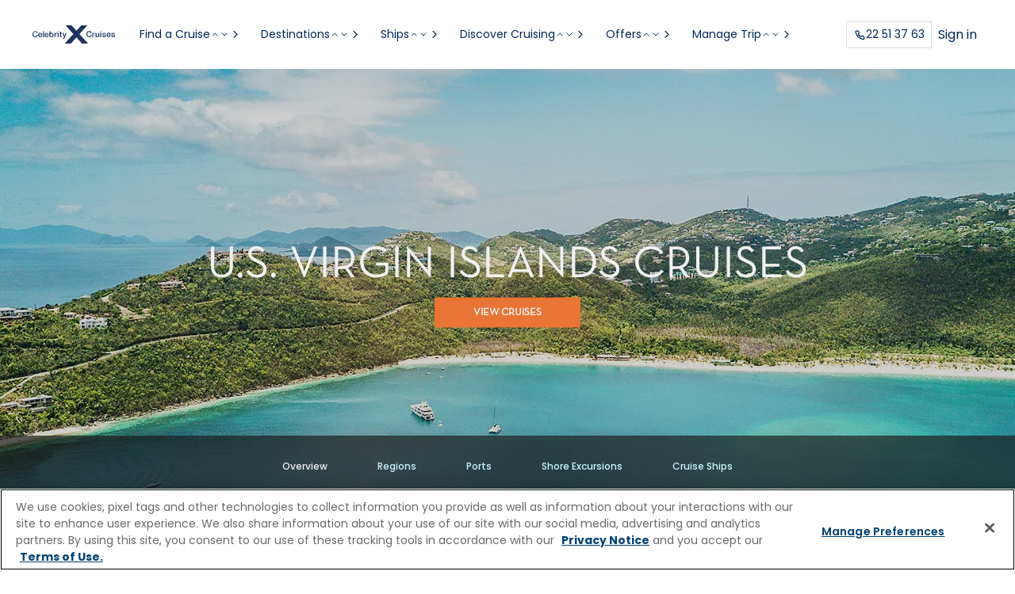

--- FILE ---
content_type: text/html;charset=utf-8
request_url: https://www.celebritycruises.com/no/destinations/caribbean-cruises/us-virgin-islands-cruises
body_size: 29289
content:

<!doctype html>
<html lang="en" mode="celebrity">
    <head>
        <meta charset="utf-8"/>

<meta name="description" content="Cruise to US Virgin Islands with Celebrity, the Best Premium Cruise Line. "/>
<meta name="keywords"/>
<meta name="viewport" content="width=device-width"/>










<title>Best US Virgin Islands Cruises 2026 &amp; 2027 | Celebrity Cruises Norway</title>

<!-- Add Favicon as necessary -->
<script defer="defer" type="text/javascript" src="/.rum/@adobe/helix-rum-js@%5E2/dist/rum-standalone.js"></script>
<link rel="icon" href="/favicon.ico" type="image/x-icon"/>


<script type="text/javascript" src="https://www.celebritycruises.com/spa/static/data/env.js"></script>
<!--<sly-->

<!-- Social share related meta tags -->

<meta property="og:title" content="Best US Virgin Islands Cruises 2026 &amp; 2027 | Celebrity Cruises Norway"/>



    <meta property="og:description" content="Cruise to US Virgin Islands with Celebrity, the Best Premium Cruise Line. "/>



    
    
    
        <meta property="og:url" content="https://www.celebritycruises.com/no/destinations/caribbean-cruises/us-virgin-islands-cruises"/>
    


<meta property="og:type" content="website"/>
<meta property="og:site_name" content="Celebrity Cruises"/>
<meta property="og:image" content="https://www.celebritycruises.com/content/dam/celebrity/new-images/view-of-magens-bay-st-thomas-2560x1440.jpg"/>



    <link rel="canonical" href="https://www.celebritycruises.com/no/destinations/caribbean-cruises/us-virgin-islands-cruises"/>



<!-- Href data-->

    
        <link rel="alternate" href="https://www.celebritycruises.com/destinations/caribbean-cruises/us-virgin-islands-cruises" hreflang="en-us"/>
    
        <link rel="alternate" href="https://www.celebritycruises.com/destinations/caribbean-cruises/us-virgin-islands-cruises" hreflang="x-default"/>
    
        <link rel="alternate" href="https://www.celebritycruises.com/ca/destinations/caribbean-cruises/us-virgin-islands-cruises" hreflang="en-ca"/>
    
        <link rel="alternate" href="https://www.celebritycruises.com/int/destinations/caribbean-cruises/us-virgin-islands-cruises" hreflang="en"/>
    
        <link rel="alternate" href="https://www.celebritycruises.com/gb/destinations/caribbean-cruises/us-virgin-islands-cruises" hreflang="en-gb"/>
    
        <link rel="alternate" href="https://www.celebritycruises.com/ie/destinations/caribbean-cruises/us-virgin-islands-cruises" hreflang="en-ie"/>
    
        <link rel="alternate" href="https://www.celebritycruises.com/no/destinations/caribbean-cruises/us-virgin-islands-cruises" hreflang="en-no"/>
    
        <link rel="alternate" href="https://www.celebritycruises.com/se/destinations/caribbean-cruises/us-virgin-islands-cruises" hreflang="en-se"/>
    
        <link rel="alternate" href="https://www.celebritycruises.com/au/destinations/caribbean-cruises/us-virgin-islands-cruises" hreflang="en-au"/>
    
        <link rel="alternate" href="https://www.celebritycruises.com/nz/destinations/caribbean-cruises/us-virgin-islands-cruises" hreflang="en-nz"/>
    
        <link rel="alternate" href="https://www.celebritycruises.com/mx/destinations/caribbean-cruises/us-virgin-islands-cruises" hreflang="en-mx"/>
    



<meta name="google-site-verification" content="PHdG65CYoa-tdJvycok0Y1PIDSCVIOX-gtg1OdiE--I"/>






    
<script src="/etc.clientlibs/rcgcore/clientlibs/clientlib-rwd-cookie.lc-89cf766f54f9471a48c9a4a882c2eb54-lc.min.js"></script>








<link rel="preload" href="/etc.clientlibs/celebrity/clientlibs/clientlib-site/resources/fonts/Roboto/Roboto-Bold.woff2" as="font" crossorigin/>
<link rel="preload" href="/etc.clientlibs/celebrity/clientlibs/clientlib-site/resources/fonts/Roboto/Roboto-BoldItalic.woff2" as="font" crossorigin/>
<link rel="preload" href="/etc.clientlibs/celebrity/clientlibs/clientlib-site/resources/fonts/Roboto/Roboto-Light.woff2" as="font" crossorigin/>
<link rel="preload" href="/etc.clientlibs/celebrity/clientlibs/clientlib-site/resources/fonts/Roboto/Roboto-Regular.woff2" as="font" crossorigin/>
<link rel="preload" href="/etc.clientlibs/celebrity/clientlibs/clientlib-site/resources/fonts/Roboto/Roboto-Medium.woff2" as="font" crossorigin/>
<link rel="preload" href="/etc.clientlibs/celebrity/clientlibs/clientlib-site/resources/fonts/Roboto/Roboto-Black.woff2" as="font" crossorigin/>
<link rel="preload" href="/etc.clientlibs/celebrity/clientlibs/clientlib-site/resources/fonts/Roboto/Roboto-RegularItalic.woff2" as="font" crossorigin/>
<link rel="preload" href="/etc.clientlibs/celebrity/clientlibs/clientlib-site/resources/fonts/glyphicons-halflings-regular.woff2" as="font" crossorigin/>
<!-- Toggle for CTA Colors on Celebrity Redesign-->
<link rel="stylesheet" href="/content/dam/celebrity/custom-clientlibs/custom.css"/>

        

<script type="text/javascript" src="/bin/celebrity/countryconfig.js"></script>



    
<link rel="stylesheet" href="/etc.clientlibs/celebrity/clientlibs/clientlib-componentsWebElements.lc-abe76588e8cfe5c8f0928205513ba3b4-lc.min.css" type="text/css">




    
<link rel="stylesheet" href="/etc.clientlibs/rcg/core/clientlibs/clientlib-ab_target.lc-c9f514f27a65b509e347ce81199ae089-lc.min.css" type="text/css">
<link rel="stylesheet" href="/etc.clientlibs/celebrity/clientlibs/clientlib-site.lc-fbe2b5f410263327eea67c6fb3904576-lc.min.css" type="text/css">





    
      
    
<link rel="stylesheet" href="/etc.clientlibs/rcg/core/clientlibs/clientlib-site.lc-8e90c5242cd6093f69626f925fcdce80-lc.min.css" type="text/css">



    
      
    
<link rel="stylesheet" href="/etc.clientlibs/cel/clientlibs/clientlib-cel-theme.lc-e78de4d1b2bb46c7ca0493409cec5675-lc.min.css" type="text/css">



    
      
    
<link rel="stylesheet" href="/etc.clientlibs/rcg/core/clientlibs/clientlib-header.lc-46edc9c848da67af77e7a4fec5a0e467-lc.min.css" type="text/css">



    
      
    
<link rel="stylesheet" href="/etc.clientlibs/rcg/core/clientlibs/clientlib-footer.lc-6aaa2655508ccb39a98c23ac3bdbb565-lc.min.css" type="text/css">



    



    
<link rel="stylesheet" href="/etc.clientlibs/celebrity/clientlibs/clientlib-components.lc-a9c34ff4451f437866a1b933d1325b0d-lc.min.css" type="text/css">















        



    
<script>(window.BOOMR_mq=window.BOOMR_mq||[]).push(["addVar",{"rua.upush":"false","rua.cpush":"true","rua.upre":"false","rua.cpre":"false","rua.uprl":"false","rua.cprl":"false","rua.cprf":"false","rua.trans":"SJ-dff7081a-5e79-4b53-8960-0289ffb510b7","rua.cook":"false","rua.ims":"false","rua.ufprl":"false","rua.cfprl":"false","rua.isuxp":"false","rua.texp":"norulematch","rua.ceh":"false","rua.ueh":"false","rua.ieh.st":"0"}]);</script>
                              <script>!function(e){var n="https://s.go-mpulse.net/boomerang/";if("False"=="True")e.BOOMR_config=e.BOOMR_config||{},e.BOOMR_config.PageParams=e.BOOMR_config.PageParams||{},e.BOOMR_config.PageParams.pci=!0,n="https://s2.go-mpulse.net/boomerang/";if(window.BOOMR_API_key="VHFK5-U9R2J-7GAME-6K4WC-X8TKW",function(){function e(){if(!o){var e=document.createElement("script");e.id="boomr-scr-as",e.src=window.BOOMR.url,e.async=!0,i.parentNode.appendChild(e),o=!0}}function t(e){o=!0;var n,t,a,r,d=document,O=window;if(window.BOOMR.snippetMethod=e?"if":"i",t=function(e,n){var t=d.createElement("script");t.id=n||"boomr-if-as",t.src=window.BOOMR.url,BOOMR_lstart=(new Date).getTime(),e=e||d.body,e.appendChild(t)},!window.addEventListener&&window.attachEvent&&navigator.userAgent.match(/MSIE [67]\./))return window.BOOMR.snippetMethod="s",void t(i.parentNode,"boomr-async");a=document.createElement("IFRAME"),a.src="about:blank",a.title="",a.role="presentation",a.loading="eager",r=(a.frameElement||a).style,r.width=0,r.height=0,r.border=0,r.display="none",i.parentNode.appendChild(a);try{O=a.contentWindow,d=O.document.open()}catch(_){n=document.domain,a.src="javascript:var d=document.open();d.domain='"+n+"';void(0);",O=a.contentWindow,d=O.document.open()}if(n)d._boomrl=function(){this.domain=n,t()},d.write("<bo"+"dy onload='document._boomrl();'>");else if(O._boomrl=function(){t()},O.addEventListener)O.addEventListener("load",O._boomrl,!1);else if(O.attachEvent)O.attachEvent("onload",O._boomrl);d.close()}function a(e){window.BOOMR_onload=e&&e.timeStamp||(new Date).getTime()}if(!window.BOOMR||!window.BOOMR.version&&!window.BOOMR.snippetExecuted){window.BOOMR=window.BOOMR||{},window.BOOMR.snippetStart=(new Date).getTime(),window.BOOMR.snippetExecuted=!0,window.BOOMR.snippetVersion=12,window.BOOMR.url=n+"VHFK5-U9R2J-7GAME-6K4WC-X8TKW";var i=document.currentScript||document.getElementsByTagName("script")[0],o=!1,r=document.createElement("link");if(r.relList&&"function"==typeof r.relList.supports&&r.relList.supports("preload")&&"as"in r)window.BOOMR.snippetMethod="p",r.href=window.BOOMR.url,r.rel="preload",r.as="script",r.addEventListener("load",e),r.addEventListener("error",function(){t(!0)}),setTimeout(function(){if(!o)t(!0)},3e3),BOOMR_lstart=(new Date).getTime(),i.parentNode.appendChild(r);else t(!1);if(window.addEventListener)window.addEventListener("load",a,!1);else if(window.attachEvent)window.attachEvent("onload",a)}}(),"".length>0)if(e&&"performance"in e&&e.performance&&"function"==typeof e.performance.setResourceTimingBufferSize)e.performance.setResourceTimingBufferSize();!function(){if(BOOMR=e.BOOMR||{},BOOMR.plugins=BOOMR.plugins||{},!BOOMR.plugins.AK){var n="true"=="true"?1:0,t="",a="gqhmwryxgyufk2lxw55a-f-0b57db1e7-clientnsv4-s.akamaihd.net",i="false"=="true"?2:1,o={"ak.v":"39","ak.cp":"570233","ak.ai":parseInt("182013",10),"ak.ol":"0","ak.cr":8,"ak.ipv":4,"ak.proto":"h2","ak.rid":"a7d9b5c7","ak.r":47369,"ak.a2":n,"ak.m":"x","ak.n":"essl","ak.bpcip":"52.14.203.0","ak.cport":34284,"ak.gh":"23.208.24.106","ak.quicv":"","ak.tlsv":"tls1.3","ak.0rtt":"","ak.0rtt.ed":"","ak.csrc":"-","ak.acc":"","ak.t":"1769453434","ak.ak":"hOBiQwZUYzCg5VSAfCLimQ==Njo6gETEFQ8+8z+VyC98QEPrNEmx1V1ctP+onYwSseJA88TpojjxI4kzvighDwrt8aWa9h5fz3RDvgFFQlgI4DKeDthRc19HYB4MIwL+GXTAUeOkMmP75Kk541szglPCjuBM676ORW44katfwDVGlN3BirsWon/ZW5XgFms+apR6puxyieCy+yS6st4N853aTboXCmN2slR9uvRmz9FCLmhQ20wE/lSA6q6Tf8568DYBQcKlt2+VPatehOugX8a6QOGlUFDmuzEn6cLUMK9bAMf//GfPM5lJmmicr8/DXxdqEIY7BkdZDMc0qQN20RgxqWAbcKYZEA1yQ37WucOFECHlUv1lbb7452sFW1q1ME6TGoaAgruWRfJRSSRytzYTM3VIS/AwYdtMhcGmSJrgBRXLeP3FdVKfAYhigDaXu3k=","ak.pv":"1234","ak.dpoabenc":"","ak.tf":i};if(""!==t)o["ak.ruds"]=t;var r={i:!1,av:function(n){var t="http.initiator";if(n&&(!n[t]||"spa_hard"===n[t]))o["ak.feo"]=void 0!==e.aFeoApplied?1:0,BOOMR.addVar(o)},rv:function(){var e=["ak.bpcip","ak.cport","ak.cr","ak.csrc","ak.gh","ak.ipv","ak.m","ak.n","ak.ol","ak.proto","ak.quicv","ak.tlsv","ak.0rtt","ak.0rtt.ed","ak.r","ak.acc","ak.t","ak.tf"];BOOMR.removeVar(e)}};BOOMR.plugins.AK={akVars:o,akDNSPreFetchDomain:a,init:function(){if(!r.i){var e=BOOMR.subscribe;e("before_beacon",r.av,null,null),e("onbeacon",r.rv,null,null),r.i=!0}return this},is_complete:function(){return!0}}}}()}(window);</script></head>

    <body class="page celebrity-cruise-template  site-refresh-aem-body">
        
        

<div class="container-fluid container-popover"></div>
<div>





  
    
    
      
  <div id="experiencefragmentheaderfooter-92a353030a" class="cmp-experiencefragment cmp-experiencefragment--experience-fragment-header"><div class="xfpage page basicpage">


<div class="aem-Grid aem-Grid--12 aem-Grid--default--12 ">
    
    <div class="header panelcontainer aem-GridColumn aem-GridColumn--default--12">



    <div class="cel-site-refresh">


    
    


<header class="header-site-refresh-container js-header-site-refresh" data-is-static="false" data-sticky-exclusion-pages="/cruises,/itinerary/*,/itinerary-details/*,/favorites" data-primary-support="Primary support" data-alternative-line="Alternative line" data-call-to="Need help? Call" data-speak-to-us="Speak with our technical support team directly" data-need-help-text="Need help?">
    <button class="skip-to-main-content js-skip-to-main-content" style="z-index: -1;">skip to main content</button>
    <div class="crisis-banner js-crisis-banner" data-close-aria-label="Close notification"></div>
    <div class="conflict_notification">
        

        
        <div class="banner-container hide" role="alert">
            <div class="banner yellow-banner">
                <div class="banner-content">
                    <p class="message-title"> Visiting from  {destination_country}?  {destination_flag}</p>
                    <span class="message-link banner-medium-font">
                        <a href="#" class="learn-more" title="Go to Site">Go to Site</a>
                    </span>
                </div>
                <button class="close-conflict-btn close-btn black" type="button" aria-label="Close Notification">
                    <figure class="header__buttonIcon">
                        <img class="alert__buttonImage" src="/etc.clientlibs/rcg/core/clientlibs/clientlib-site/resources/common/icons/notification-close-icon-black.svg" alt="close"/>
                    </figure>
                </button>
            </div>
        </div>

    
    </div>
    <div class="info-banner"></div>
    
    

    <nav id="global-head" class="global-nav-header header-light" aria-labelledby="primary-navigation">
        <div class="global-nav-header-container">
            <ul id="global-mobile-menu" class="global-mobile-menu">
                <li class="global-nav-menu">
                    <button aria-label="menu">
                        <svg width="24" height="24" viewBox="0 0 24 24" fill="none" xmlns="http://www.w3.org/2000/svg">
                            <g>
                                <path fill-rule="evenodd" clip-rule="evenodd" d="M3.25 6C3.25 5.58579 3.58579 5.25 4 5.25H20C20.4142 5.25 20.75 5.58579 20.75 6C20.75 6.41421 20.4142 6.75 20 6.75H4C3.58579 6.75 3.25 6.41421 3.25 6ZM3.25 12C3.25 11.5858 3.58579 11.25 4 11.25H20C20.4142 11.25 20.75 11.5858 20.75 12C20.75 12.4142 20.4142 12.75 20 12.75H4C3.58579 12.75 3.25 12.4142 3.25 12ZM4 17.25C3.58579 17.25 3.25 17.5858 3.25 18C3.25 18.4142 3.58579 18.75 4 18.75H20C20.4142 18.75 20.75 18.4142 20.75 18C20.75 17.5858 20.4142 17.25 20 17.25H4Z" fill="#010C1D"/>
                            </g>
                        </svg>
                    </button>
                </li>
                <li class="global-nav-close-menu hidden">
                    <button class="global-nav-menu-btn" aria-label="close menu">
                        <svg class="close-menu-img" width="24" height="24" viewBox="0 0 24 24" fill="none" xmlns="http://www.w3.org/2000/svg">
                            <g>
                                <path fill-rule="evenodd" clip-rule="evenodd" d="M7.53033 6.46967C7.23744 6.17678 6.76256 6.17678 6.46967 6.46967C6.17678 6.76256 6.17678 7.23744 6.46967 7.53033L10.9393 12L6.46967 16.4697C6.17678 16.7626 6.17678 17.2374 6.46967 17.5303C6.76256 17.8232 7.23744 17.8232 7.53033 17.5303L12 13.0607L16.4697 17.5303C16.7626 17.8232 17.2374 17.8232 17.5303 17.5303C17.8232 17.2374 17.8232 16.7626 17.5303 16.4697L13.0607 12L17.5303 7.53033C17.8232 7.23744 17.8232 6.76256 17.5303 6.46967C17.2374 6.17678 16.7626 6.17678 16.4697 6.46967L12 10.9393L7.53033 6.46967Z" fill="#010C1D"/>
                            </g>
                        </svg>
                        Close
                    </button>
                </li>
                <li class="global-nav-logo desktop-logo">
                    <a href="https://www.celebritycruises.com/no" id="rciHeaderLogo" tabindex="0">
                        <img src="https://assets.dm.rccl.com/is/content/RoyalCaribbeanCruises/celebrity-cruises-logo-blue-lg-2-2?fmt=png-alpha" alt="Celebrity Cruises" style="max-width:none;"/>
                    </a>
                </li>
                
                    <li class="global-nav-logo iPad-logo">
                        <a href="https://www.celebritycruises.com/no" id="rciHeaderLogo" tabindex="0">
                            <img src="https://assets.dm.rccl.com/is/content/RoyalCaribbeanCruises/celebrity-cruises-logo-blue-lg-2-2?fmt=png-alpha" alt="Celebrity Cruises"/>
                        </a>
                    </li>
                
            </ul>
            <ul id="global-nav-left-menu" class="global-nav-left-menu">
                
                    
                        
                        
    
    <li class="global-nav-header-option" itemscope="itemscope" itemtype="https://schema.org/SiteNavigationElement" id="find-a-cruise" tabindex="-1">
        
        
            <button class="global-nav-button__text js-global-nav-button__text" aria-controls="find-a-cruise" itemprop="url" tabindex="0" aria-expanded="false">
                <span class="top-nav-text">
                    Find a Cruise
                    
                        <svg class="arrow-up-icon" width="12" height="13" viewBox="0 0 12 13" fill="none" xmlns="http://www.w3.org/2000/svg">
                            <path d="M3.25 8L6.25 5L9.25 8" stroke="#002859" stroke-linecap="square"/>
                        </svg>
                        <svg class="arrow-down-icon" width="12" height="13" viewBox="0 0 12 13" fill="none" xmlns="http://www.w3.org/2000/svg">
                            <path d="M9 5L6 8L3 5" stroke="#002859" stroke-linecap="square"/>
                        </svg>
                    
                </span>
                <svg class="navigator-img" width="16" height="17" viewBox="0 0 16 17" fill="none" xmlns="http://www.w3.org/2000/svg">
                    <g>
                        <path fill-rule="evenodd" clip-rule="evenodd" d="M5.55806 4.05806C5.31398 4.30214 5.31398 4.69786 5.55806 4.94194L9.11612 8.5L5.55806 12.0581C5.31398 12.3021 5.31398 12.6979 5.55806 12.9419C5.80214 13.186 6.19786 13.186 6.44194 12.9419L10.4419 8.94194C10.686 8.69786 10.686 8.30214 10.4419 8.05806L6.44194 4.05806C6.19786 3.81398 5.80214 3.81398 5.55806 4.05806Z" fill="#021D49"></path>
                    </g>
                </svg>
            </button>
        
        
            <div class="navigator-overlay hidden" id="find-a-cruise-navigator-overlay">
                <div class="navigator-overlay-container js-navigator-overlay-container">
                    <div class="navigator-menu">
                        <nav class="container-submenus" aria-labelledby="secondary navigation">
                            <ul class="container-submenu-group level-2nd ">
                                <li class="menu-item navigation" tabindex="-1">
                                    
                                    
                                        <button class="item-navigator" tabindex="0" title="Find a Cruise" aria-label="Find a Cruise">
                                            <svg class="navigator-img" width="24" height="24" viewBox="0 0 24 24" fill="none" xmlns="http://www.w3.org/2000/svg" role="img" aria-labelledby="navigator-title">
                                                <title id="navigator-title">Navigation Icon</title>
                                                <g>
                                                    <path fill-rule="evenodd" clip-rule="evenodd" d="M15.5303 5.46967C15.8232 5.76256 15.8232 6.23744 15.5303 6.53033L10.0607 12L15.5303 17.4697C15.8232 17.7626 15.8232 18.2374 15.5303 18.5303C15.2374 18.8232 14.7626 18.8232 14.4697 18.5303L8.46967 12.5303C8.17678 12.2374 8.17678 11.7626 8.46967 11.4697L14.4697 5.46967C14.7626 5.17678 15.2374 5.17678 15.5303 5.46967Z" fill="#021D49"></path>
                                                </g>
                                            </svg>
                                            Find a Cruise
                                        </button>
                                    
                                </li>
                                
                                    
                                        <li class="menu-item" tabindex="-1">
                                            
                                                <a class="item-navigator" href="/no/cruises" tabindex="0" target="_self" title="Search All Cruises">
                                                    Search All Cruises
                                                    <svg class="navigator-img" width="16" height="17" viewBox="0 0 16 17" fill="none" xmlns="http://www.w3.org/2000/svg">
                                                        <g>
                                                            <path fill-rule="evenodd" clip-rule="evenodd" d="M5.55806 4.05806C5.31398 4.30214 5.31398 4.69786 5.55806 4.94194L9.11612 8.5L5.55806 12.0581C5.31398 12.3021 5.31398 12.6979 5.55806 12.9419C5.80214 13.186 6.19786 13.186 6.44194 12.9419L10.4419 8.94194C10.686 8.69786 10.686 8.30214 10.4419 8.05806L6.44194 4.05806C6.19786 3.81398 5.80214 3.81398 5.55806 4.05806Z" fill="#021D49"></path>
                                                        </g>
                                                    </svg>
                                                </a>
                                            
                                            
                                            
                                            
                                            
                                        </li>
                                    
                                
                                    
                                
                                    
                                
                                    
                                
                                    
                                
                                    
                                
                                    
                                
                                <li class="featured-category-title" aria-label="Featured Cruises" id="featured-category-levelOne">
                                    <button class="item-navigator">
                                        Featured Cruises
                                    </button>
                                </li>
                                
                                    
                                
                                    
                                        <li class="menu-item" tabindex="-1">
                                            
                                                <a href="/no/cruises?search=departurePort:STH" tabindex="0" target="_self" class="item-navigator" title="Cruises from Southampton " aria-describedby="featured-category-levelOne">
                                                    Cruises from Southampton 
                                                </a>
                                            
                                            
                                            
                                            
                                        </li>
                                    
                                
                                    
                                        <li class="menu-item" tabindex="-1">
                                            
                                                <a href="/no/cruises?search=departurePort:ATH,BCN,BLQ,ROM%7CstartDate:2025-10-01~2026-08-31" tabindex="0" target="_self" class="item-navigator" title="Mediterranean Summer Cruises" aria-describedby="featured-category-levelOne">
                                                    Mediterranean Summer Cruises
                                                </a>
                                            
                                            
                                            
                                            
                                        </li>
                                    
                                
                                    
                                        <li class="menu-item" tabindex="-1">
                                            
                                                <a href="/no/cruises?search=ship:IN%7CstartDate:2025-11-01~2026-04-30" tabindex="0" target="_self" class="item-navigator" title="Mediterranean Winter Cruises" aria-describedby="featured-category-levelOne">
                                                    Mediterranean Winter Cruises
                                                </a>
                                            
                                            
                                            
                                            
                                        </li>
                                    
                                
                                    
                                        <li class="menu-item" tabindex="-1">
                                            
                                                <a href="/no/cruises?search=destination:FAR.E" tabindex="0" target="_self" class="item-navigator" title="Asia Cruises" aria-describedby="featured-category-levelOne">
                                                    Asia Cruises
                                                </a>
                                            
                                            
                                            
                                            
                                        </li>
                                    
                                
                                    
                                        <li class="menu-item" tabindex="-1">
                                            
                                                <a href="/no/cruises?search=destination:BAHAM,CARIB" tabindex="0" target="_self" class="item-navigator" title="Caribbean Cruises" aria-describedby="featured-category-levelOne">
                                                    Caribbean Cruises
                                                </a>
                                            
                                            
                                            
                                            
                                        </li>
                                    
                                
                                    
                                        <li class="menu-item" tabindex="-1">
                                            
                                                <a href="/no/cruises?search=ship:SL%7CstartDate:2026-09-13~2026-12-31" tabindex="0" target="_self" class="item-navigator" title="Grand Voyage" aria-describedby="featured-category-levelOne">
                                                    Grand Voyage
                                                </a>
                                            
                                            
                                            
                                            
                                        </li>
                                    
                                
                            </ul>
                            <ul class="container-submenu-group cruise-options">
                                
                                    
                                        <li class="option-destination" tabindex="-1">
                                            <img class="option-destination-img" src="https://assets.dm.rccl.com/is/image/RoyalCaribbeanCruises/xcel-menu-image" alt="Celebrity Xcel" id="img-cruise-on-our-newest-ships" aria-hidden="true"/>
                                            <h2 class="option-destination-title" id="desc-cruise-on-our-newest-ships">Cruise on Our Newest Ships</h2>

                                            <div class="option-destination-name" role="document"><p>Unwind on Caribbean island time, explore Europe&#39;s history, or experience the breathtaking beauty of Alaska–all aboard our stunning Edge Series ships.</p>
</div>
                                            <a class="option-destination-link" tabindex="0" aria-describedby="desc-cruise-on-our-newest-ships" href="/no/cruises?search=destination:BAHAM,CARIB%7Cship:AT,AX,BY,XC&country=NOR">
                                                Learn More
                                            </a>
                                        </li>
                                    
                                
                            </ul>
                        </nav>
                    </div>
                    <button aria-label="close menu" class="close-container" tabindex="0">
                        <svg class="navigator-img" width="56" height="56" viewBox="0 0 56 56" fill="none" xmlns="
                   http://www.w3.org/2000/svg">
                            <path fill-rule="evenodd" clip-rule="evenodd" d="M25.1084 24.2246C24.8644 23.9805 24.4686 23.9805 24.2246 24.2246C23.9805 24.4686 23.9805 24.8644 24.2246 25.1084L27.116 27.9998L24.2246 30.8912C23.9805 31.1353 23.9805 31.531 24.2246 31.7751C24.4686 32.0192 24.8644 32.0192 25.1084 31.7751L27.9998 28.8837L30.8912 31.7751C31.1353 32.0192 31.531 32.0192 31.7751 31.7751C32.0192 31.531 32.0192 31.1353 31.7751 30.8912L28.8837 27.9998L31.7751 25.1084C32.0192 24.8644 32.0192 24.4686 31.7751 24.2246C31.531 23.9805 31.1353 23.9805 30.8912 24.2246L27.9998 27.116L25.1084 24.2246Z" fill="#021D49"></path>
                        </svg>
                    </button>
                </div>
            </div>
        
    </li>

                    
                        
                        
    
    <li class="global-nav-header-option" itemscope="itemscope" itemtype="https://schema.org/SiteNavigationElement" id="destinations" tabindex="-1">
        
        
            <button class="global-nav-button__text js-global-nav-button__text" aria-controls="destinations" itemprop="url" tabindex="0" aria-expanded="false">
                <span class="top-nav-text">
                    Destinations 
                    
                        <svg class="arrow-up-icon" width="12" height="13" viewBox="0 0 12 13" fill="none" xmlns="http://www.w3.org/2000/svg">
                            <path d="M3.25 8L6.25 5L9.25 8" stroke="#002859" stroke-linecap="square"/>
                        </svg>
                        <svg class="arrow-down-icon" width="12" height="13" viewBox="0 0 12 13" fill="none" xmlns="http://www.w3.org/2000/svg">
                            <path d="M9 5L6 8L3 5" stroke="#002859" stroke-linecap="square"/>
                        </svg>
                    
                </span>
                <svg class="navigator-img" width="16" height="17" viewBox="0 0 16 17" fill="none" xmlns="http://www.w3.org/2000/svg">
                    <g>
                        <path fill-rule="evenodd" clip-rule="evenodd" d="M5.55806 4.05806C5.31398 4.30214 5.31398 4.69786 5.55806 4.94194L9.11612 8.5L5.55806 12.0581C5.31398 12.3021 5.31398 12.6979 5.55806 12.9419C5.80214 13.186 6.19786 13.186 6.44194 12.9419L10.4419 8.94194C10.686 8.69786 10.686 8.30214 10.4419 8.05806L6.44194 4.05806C6.19786 3.81398 5.80214 3.81398 5.55806 4.05806Z" fill="#021D49"></path>
                    </g>
                </svg>
            </button>
        
        
            <div class="navigator-overlay hidden" id="destinations-navigator-overlay">
                <div class="navigator-overlay-container js-navigator-overlay-container">
                    <div class="navigator-menu">
                        <nav class="container-submenus" aria-labelledby="secondary navigation">
                            <ul class="container-submenu-group level-2nd ">
                                <li class="menu-item navigation" tabindex="-1">
                                    
                                    
                                        <button class="item-navigator" tabindex="0" title="Destinations " aria-label="Destinations ">
                                            <svg class="navigator-img" width="24" height="24" viewBox="0 0 24 24" fill="none" xmlns="http://www.w3.org/2000/svg" role="img" aria-labelledby="navigator-title">
                                                <title id="navigator-title">Navigation Icon</title>
                                                <g>
                                                    <path fill-rule="evenodd" clip-rule="evenodd" d="M15.5303 5.46967C15.8232 5.76256 15.8232 6.23744 15.5303 6.53033L10.0607 12L15.5303 17.4697C15.8232 17.7626 15.8232 18.2374 15.5303 18.5303C15.2374 18.8232 14.7626 18.8232 14.4697 18.5303L8.46967 12.5303C8.17678 12.2374 8.17678 11.7626 8.46967 11.4697L14.4697 5.46967C14.7626 5.17678 15.2374 5.17678 15.5303 5.46967Z" fill="#021D49"></path>
                                                </g>
                                            </svg>
                                            Destinations 
                                        </button>
                                    
                                </li>
                                
                                    
                                        <li class="menu-item" tabindex="-1">
                                            
                                            
                                            
                                                <button class="item-navigator" tabindex="0" title="Destinations" aria-label="Destinations" aria-expanded="false">
                                                    Destinations
                                                    <svg class="navigator-img" width="16" height="17" viewBox="0 0 16 17" fill="none" xmlns="http://www.w3.org/2000/svg">
                                                        <g>
                                                            <path fill-rule="evenodd" clip-rule="evenodd" d="M5.55806 4.05806C5.31398 4.30214 5.31398 4.69786 5.55806 4.94194L9.11612 8.5L5.55806 12.0581C5.31398 12.3021 5.31398 12.6979 5.55806 12.9419C5.80214 13.186 6.19786 13.186 6.44194 12.9419L10.4419 8.94194C10.686 8.69786 10.686 8.30214 10.4419 8.05806L6.44194 4.05806C6.19786 3.81398 5.80214 3.81398 5.55806 4.05806Z" fill="#021D49"></path>
                                                        </g>
                                                    </svg>
                                                </button>
                                            
                                            
                                            
                                                <ul id="items-destinations-1-submenu" class="container-submenu-group level-3rd hidden" aria-labelledby="tertiary navigation">
                                                    <li class="menu-item navigation" tabindex="-1">
                                                        
                                                        
                                                        
                                                            <button class="item-navigator" tabindex="0" title="Destinations" aria-label="Destinations" aria-expanded="false">
                                                                <svg class="navigator-img" width="24" height="24" viewBox="0 0 24 24" fill="none" xmlns="http://www.w3.org/2000/svg">
                                                                    <g>
                                                                        <path fill-rule="evenodd" clip-rule="evenodd" d="M15.5303 5.46967C15.8232 5.76256 15.8232 6.23744 15.5303 6.53033L10.0607 12L15.5303 17.4697C15.8232 17.7626 15.8232 18.2374 15.5303 18.5303C15.2374 18.8232 14.7626 18.8232 14.4697 18.5303L8.46967 12.5303C8.17678 12.2374 8.17678 11.7626 8.46967 11.4697L14.4697 5.46967C14.7626 5.17678 15.2374 5.17678 15.5303 5.46967Z" fill="#021D49"></path>
                                                                    </g>
                                                                </svg>
                                                                Destinations
                                                            </button>
                                                        
                                                        
                                                    </li>
                                                    
                                                        
                                                            <li class="menu-item" tabindex="-1">
                                                                
                                                                
                                                                
                                                                    <button class="item-navigator" tabindex="0" title="Asia" aria-label="Asia" aria-expanded="false">
                                                                        Asia
                                                                        <svg class="navigator-img" width="16" height="17" viewBox="0 0 16 17" fill="none" xmlns="http://www.w3.org/2000/svg">
                                                                            <g>
                                                                                <path fill-rule="evenodd" clip-rule="evenodd" d="M5.55806 4.05806C5.31398 4.30214 5.31398 4.69786 5.55806 4.94194L9.11612 8.5L5.55806 12.0581C5.31398 12.3021 5.31398 12.6979 5.55806 12.9419C5.80214 13.186 6.19786 13.186 6.44194 12.9419L10.4419 8.94194C10.686 8.69786 10.686 8.30214 10.4419 8.05806L6.44194 4.05806C6.19786 3.81398 5.80214 3.81398 5.55806 4.05806Z" fill="#021D49"></path>
                                                                            </g>
                                                                        </svg>
                                                                    </button>
                                                                
                                                                
                                                                
                                                                    <ul id="items-destinations-1-submenu-1-menu" class="container-submenu-group level-4th activated hidden" aria-labelledby="quaternary navigation">
                                                                        <li class="menu-item navigation" tabindex="-1">
                                                                            
                                                                            
                                                                            
                                                                                <button class="item-navigator" tabindex="0" title="Asia" aria-label="Asia">
                                                                                    Asia
                                                                                    <svg class="navigator-img" width="16" height="17" viewBox="0 0 16 17" fill="none" xmlns="http://www.w3.org/2000/svg">
                                                                                        <g>
                                                                                            <path fill-rule="evenodd" clip-rule="evenodd" d="M5.55806 4.05806C5.31398 4.30214 5.31398 4.69786 5.55806 4.94194L9.11612 8.5L5.55806 12.0581C5.31398 12.3021 5.31398 12.6979 5.55806 12.9419C5.80214 13.186 6.19786 13.186 6.44194 12.9419L10.4419 8.94194C10.686 8.69786 10.686 8.30214 10.4419 8.05806L6.44194 4.05806C6.19786 3.81398 5.80214 3.81398 5.55806 4.05806Z" fill="#021D49"></path>
                                                                                        </g>
                                                                                    </svg>
                                                                                </button>
                                                                            
                                                                            
                                                                        </li>
                                                                        
                                                                            
                                                                                <li class="menu-item" tabindex="-1">
                                                                                    
                                                                                        <a class="item-navigator" href="/no/destinations/asia-cruises/china-cruises" tabindex="0" target="_self" title="China">
                                                                                            China
                                                                                            <svg class="navigator-img" width="16" height="17" viewBox="0 0 16 17" fill="none" xmlns="http://www.w3.org/2000/svg">
                                                                                                <g>
                                                                                                    <path fill-rule="evenodd" clip-rule="evenodd" d="M5.55806 4.05806C5.31398 4.30214 5.31398 4.69786 5.55806 4.94194L9.11612 8.5L5.55806 12.0581C5.31398 12.3021 5.31398 12.6979 5.55806 12.9419C5.80214 13.186 6.19786 13.186 6.44194 12.9419L10.4419 8.94194C10.686 8.69786 10.686 8.30214 10.4419 8.05806L6.44194 4.05806C6.19786 3.81398 5.80214 3.81398 5.55806 4.05806Z" fill="#021D49"></path>
                                                                                                </g>
                                                                                            </svg>
                                                                                        </a>
                                                                                    
                                                                                    
                                                                                </li>
                                                                            
                                                                        
                                                                            
                                                                                <li class="menu-item" tabindex="-1">
                                                                                    
                                                                                        <a class="item-navigator" href="/no/destinations/asia-cruises/indonesia-cruises" tabindex="0" target="_self" title="Indonesia">
                                                                                            Indonesia
                                                                                            <svg class="navigator-img" width="16" height="17" viewBox="0 0 16 17" fill="none" xmlns="http://www.w3.org/2000/svg">
                                                                                                <g>
                                                                                                    <path fill-rule="evenodd" clip-rule="evenodd" d="M5.55806 4.05806C5.31398 4.30214 5.31398 4.69786 5.55806 4.94194L9.11612 8.5L5.55806 12.0581C5.31398 12.3021 5.31398 12.6979 5.55806 12.9419C5.80214 13.186 6.19786 13.186 6.44194 12.9419L10.4419 8.94194C10.686 8.69786 10.686 8.30214 10.4419 8.05806L6.44194 4.05806C6.19786 3.81398 5.80214 3.81398 5.55806 4.05806Z" fill="#021D49"></path>
                                                                                                </g>
                                                                                            </svg>
                                                                                        </a>
                                                                                    
                                                                                    
                                                                                </li>
                                                                            
                                                                        
                                                                            
                                                                                <li class="menu-item" tabindex="-1">
                                                                                    
                                                                                        <a class="item-navigator" href="/no/destinations/mediterranean-cruises/cruises-to-israel" tabindex="0" target="_self" title="Israel">
                                                                                            Israel
                                                                                            <svg class="navigator-img" width="16" height="17" viewBox="0 0 16 17" fill="none" xmlns="http://www.w3.org/2000/svg">
                                                                                                <g>
                                                                                                    <path fill-rule="evenodd" clip-rule="evenodd" d="M5.55806 4.05806C5.31398 4.30214 5.31398 4.69786 5.55806 4.94194L9.11612 8.5L5.55806 12.0581C5.31398 12.3021 5.31398 12.6979 5.55806 12.9419C5.80214 13.186 6.19786 13.186 6.44194 12.9419L10.4419 8.94194C10.686 8.69786 10.686 8.30214 10.4419 8.05806L6.44194 4.05806C6.19786 3.81398 5.80214 3.81398 5.55806 4.05806Z" fill="#021D49"></path>
                                                                                                </g>
                                                                                            </svg>
                                                                                        </a>
                                                                                    
                                                                                    
                                                                                </li>
                                                                            
                                                                        
                                                                            
                                                                                <li class="menu-item" tabindex="-1">
                                                                                    
                                                                                        <a class="item-navigator" href="/no/destinations/asia-cruises/japan-cruises" tabindex="0" target="_self" title="Japan">
                                                                                            Japan
                                                                                            <svg class="navigator-img" width="16" height="17" viewBox="0 0 16 17" fill="none" xmlns="http://www.w3.org/2000/svg">
                                                                                                <g>
                                                                                                    <path fill-rule="evenodd" clip-rule="evenodd" d="M5.55806 4.05806C5.31398 4.30214 5.31398 4.69786 5.55806 4.94194L9.11612 8.5L5.55806 12.0581C5.31398 12.3021 5.31398 12.6979 5.55806 12.9419C5.80214 13.186 6.19786 13.186 6.44194 12.9419L10.4419 8.94194C10.686 8.69786 10.686 8.30214 10.4419 8.05806L6.44194 4.05806C6.19786 3.81398 5.80214 3.81398 5.55806 4.05806Z" fill="#021D49"></path>
                                                                                                </g>
                                                                                            </svg>
                                                                                        </a>
                                                                                    
                                                                                    
                                                                                </li>
                                                                            
                                                                        
                                                                            
                                                                                <li class="menu-item" tabindex="-1">
                                                                                    
                                                                                        <a class="item-navigator" href="/no/ports/singapore-asia" tabindex="0" target="_self" title="Singapore">
                                                                                            Singapore
                                                                                            <svg class="navigator-img" width="16" height="17" viewBox="0 0 16 17" fill="none" xmlns="http://www.w3.org/2000/svg">
                                                                                                <g>
                                                                                                    <path fill-rule="evenodd" clip-rule="evenodd" d="M5.55806 4.05806C5.31398 4.30214 5.31398 4.69786 5.55806 4.94194L9.11612 8.5L5.55806 12.0581C5.31398 12.3021 5.31398 12.6979 5.55806 12.9419C5.80214 13.186 6.19786 13.186 6.44194 12.9419L10.4419 8.94194C10.686 8.69786 10.686 8.30214 10.4419 8.05806L6.44194 4.05806C6.19786 3.81398 5.80214 3.81398 5.55806 4.05806Z" fill="#021D49"></path>
                                                                                                </g>
                                                                                            </svg>
                                                                                        </a>
                                                                                    
                                                                                    
                                                                                </li>
                                                                            
                                                                        
                                                                            
                                                                                <li class="menu-item" tabindex="-1">
                                                                                    
                                                                                        <a class="item-navigator" href="/no/destinations/asia-cruises/south-korea-cruises" tabindex="0" target="_self" title="South Korea">
                                                                                            South Korea
                                                                                            <svg class="navigator-img" width="16" height="17" viewBox="0 0 16 17" fill="none" xmlns="http://www.w3.org/2000/svg">
                                                                                                <g>
                                                                                                    <path fill-rule="evenodd" clip-rule="evenodd" d="M5.55806 4.05806C5.31398 4.30214 5.31398 4.69786 5.55806 4.94194L9.11612 8.5L5.55806 12.0581C5.31398 12.3021 5.31398 12.6979 5.55806 12.9419C5.80214 13.186 6.19786 13.186 6.44194 12.9419L10.4419 8.94194C10.686 8.69786 10.686 8.30214 10.4419 8.05806L6.44194 4.05806C6.19786 3.81398 5.80214 3.81398 5.55806 4.05806Z" fill="#021D49"></path>
                                                                                                </g>
                                                                                            </svg>
                                                                                        </a>
                                                                                    
                                                                                    
                                                                                </li>
                                                                            
                                                                        
                                                                            
                                                                                <li class="menu-item" tabindex="-1">
                                                                                    
                                                                                        <a class="item-navigator" href="/no/destinations/asia-cruises/thailand-cruises" tabindex="0" target="_self" title="Thailand">
                                                                                            Thailand
                                                                                            <svg class="navigator-img" width="16" height="17" viewBox="0 0 16 17" fill="none" xmlns="http://www.w3.org/2000/svg">
                                                                                                <g>
                                                                                                    <path fill-rule="evenodd" clip-rule="evenodd" d="M5.55806 4.05806C5.31398 4.30214 5.31398 4.69786 5.55806 4.94194L9.11612 8.5L5.55806 12.0581C5.31398 12.3021 5.31398 12.6979 5.55806 12.9419C5.80214 13.186 6.19786 13.186 6.44194 12.9419L10.4419 8.94194C10.686 8.69786 10.686 8.30214 10.4419 8.05806L6.44194 4.05806C6.19786 3.81398 5.80214 3.81398 5.55806 4.05806Z" fill="#021D49"></path>
                                                                                                </g>
                                                                                            </svg>
                                                                                        </a>
                                                                                    
                                                                                    
                                                                                </li>
                                                                            
                                                                        
                                                                            
                                                                                <li class="menu-item" tabindex="-1">
                                                                                    
                                                                                        <a class="item-navigator" href="/no/destinations/asia-cruises/vietnam-cruises" tabindex="0" target="_self" title="Vietnam">
                                                                                            Vietnam
                                                                                            <svg class="navigator-img" width="16" height="17" viewBox="0 0 16 17" fill="none" xmlns="http://www.w3.org/2000/svg">
                                                                                                <g>
                                                                                                    <path fill-rule="evenodd" clip-rule="evenodd" d="M5.55806 4.05806C5.31398 4.30214 5.31398 4.69786 5.55806 4.94194L9.11612 8.5L5.55806 12.0581C5.31398 12.3021 5.31398 12.6979 5.55806 12.9419C5.80214 13.186 6.19786 13.186 6.44194 12.9419L10.4419 8.94194C10.686 8.69786 10.686 8.30214 10.4419 8.05806L6.44194 4.05806C6.19786 3.81398 5.80214 3.81398 5.55806 4.05806Z" fill="#021D49"></path>
                                                                                                </g>
                                                                                            </svg>
                                                                                        </a>
                                                                                    
                                                                                    
                                                                                </li>
                                                                            
                                                                        
                                                                            
                                                                                <li class="menu-item" tabindex="-1">
                                                                                    
                                                                                        <a class="item-navigator" href="/no/destinations/asia-cruises" tabindex="0" target="_self" title="View All">
                                                                                            View All
                                                                                            <svg class="navigator-img" width="16" height="17" viewBox="0 0 16 17" fill="none" xmlns="http://www.w3.org/2000/svg">
                                                                                                <g>
                                                                                                    <path fill-rule="evenodd" clip-rule="evenodd" d="M5.55806 4.05806C5.31398 4.30214 5.31398 4.69786 5.55806 4.94194L9.11612 8.5L5.55806 12.0581C5.31398 12.3021 5.31398 12.6979 5.55806 12.9419C5.80214 13.186 6.19786 13.186 6.44194 12.9419L10.4419 8.94194C10.686 8.69786 10.686 8.30214 10.4419 8.05806L6.44194 4.05806C6.19786 3.81398 5.80214 3.81398 5.55806 4.05806Z" fill="#021D49"></path>
                                                                                                </g>
                                                                                            </svg>
                                                                                        </a>
                                                                                    
                                                                                    
                                                                                </li>
                                                                            
                                                                        
                                                                        
                                                                        
                                                                            
                                                                        
                                                                            
                                                                        
                                                                            
                                                                        
                                                                            
                                                                        
                                                                            
                                                                        
                                                                            
                                                                        
                                                                            
                                                                        
                                                                            
                                                                        
                                                                            
                                                                        
                                                                    </ul>
                                                                
                                                            </li>
                                                        
                                                    
                                                        
                                                            <li class="menu-item" tabindex="-1">
                                                                
                                                                
                                                                
                                                                    <button class="item-navigator" tabindex="0" title="Australia &amp; South Pacific" aria-label="Australia &amp; South Pacific" aria-expanded="false">
                                                                        Australia &amp; South Pacific
                                                                        <svg class="navigator-img" width="16" height="17" viewBox="0 0 16 17" fill="none" xmlns="http://www.w3.org/2000/svg">
                                                                            <g>
                                                                                <path fill-rule="evenodd" clip-rule="evenodd" d="M5.55806 4.05806C5.31398 4.30214 5.31398 4.69786 5.55806 4.94194L9.11612 8.5L5.55806 12.0581C5.31398 12.3021 5.31398 12.6979 5.55806 12.9419C5.80214 13.186 6.19786 13.186 6.44194 12.9419L10.4419 8.94194C10.686 8.69786 10.686 8.30214 10.4419 8.05806L6.44194 4.05806C6.19786 3.81398 5.80214 3.81398 5.55806 4.05806Z" fill="#021D49"></path>
                                                                            </g>
                                                                        </svg>
                                                                    </button>
                                                                
                                                                
                                                                
                                                                    <ul id="items-destinations-1-submenu-1-menu" class="container-submenu-group level-4th activated hidden" aria-labelledby="quaternary navigation">
                                                                        <li class="menu-item navigation" tabindex="-1">
                                                                            
                                                                            
                                                                            
                                                                                <button class="item-navigator" tabindex="0" title="Australia &amp; South Pacific" aria-label="Australia &amp; South Pacific">
                                                                                    Australia &amp; South Pacific
                                                                                    <svg class="navigator-img" width="16" height="17" viewBox="0 0 16 17" fill="none" xmlns="http://www.w3.org/2000/svg">
                                                                                        <g>
                                                                                            <path fill-rule="evenodd" clip-rule="evenodd" d="M5.55806 4.05806C5.31398 4.30214 5.31398 4.69786 5.55806 4.94194L9.11612 8.5L5.55806 12.0581C5.31398 12.3021 5.31398 12.6979 5.55806 12.9419C5.80214 13.186 6.19786 13.186 6.44194 12.9419L10.4419 8.94194C10.686 8.69786 10.686 8.30214 10.4419 8.05806L6.44194 4.05806C6.19786 3.81398 5.80214 3.81398 5.55806 4.05806Z" fill="#021D49"></path>
                                                                                        </g>
                                                                                    </svg>
                                                                                </button>
                                                                            
                                                                            
                                                                        </li>
                                                                        
                                                                            
                                                                                <li class="menu-item" tabindex="-1">
                                                                                    
                                                                                        <a class="item-navigator" href="/no/destinations/australia-new-zealand-cruises" tabindex="0" target="_self" title="Australia">
                                                                                            Australia
                                                                                            <svg class="navigator-img" width="16" height="17" viewBox="0 0 16 17" fill="none" xmlns="http://www.w3.org/2000/svg">
                                                                                                <g>
                                                                                                    <path fill-rule="evenodd" clip-rule="evenodd" d="M5.55806 4.05806C5.31398 4.30214 5.31398 4.69786 5.55806 4.94194L9.11612 8.5L5.55806 12.0581C5.31398 12.3021 5.31398 12.6979 5.55806 12.9419C5.80214 13.186 6.19786 13.186 6.44194 12.9419L10.4419 8.94194C10.686 8.69786 10.686 8.30214 10.4419 8.05806L6.44194 4.05806C6.19786 3.81398 5.80214 3.81398 5.55806 4.05806Z" fill="#021D49"></path>
                                                                                                </g>
                                                                                            </svg>
                                                                                        </a>
                                                                                    
                                                                                    
                                                                                </li>
                                                                            
                                                                        
                                                                            
                                                                                <li class="menu-item" tabindex="-1">
                                                                                    
                                                                                        <a class="item-navigator" href="/no/destinations/hawaii-cruises" tabindex="0" target="_self" title="Hawaii">
                                                                                            Hawaii
                                                                                            <svg class="navigator-img" width="16" height="17" viewBox="0 0 16 17" fill="none" xmlns="http://www.w3.org/2000/svg">
                                                                                                <g>
                                                                                                    <path fill-rule="evenodd" clip-rule="evenodd" d="M5.55806 4.05806C5.31398 4.30214 5.31398 4.69786 5.55806 4.94194L9.11612 8.5L5.55806 12.0581C5.31398 12.3021 5.31398 12.6979 5.55806 12.9419C5.80214 13.186 6.19786 13.186 6.44194 12.9419L10.4419 8.94194C10.686 8.69786 10.686 8.30214 10.4419 8.05806L6.44194 4.05806C6.19786 3.81398 5.80214 3.81398 5.55806 4.05806Z" fill="#021D49"></path>
                                                                                                </g>
                                                                                            </svg>
                                                                                        </a>
                                                                                    
                                                                                    
                                                                                </li>
                                                                            
                                                                        
                                                                            
                                                                                <li class="menu-item" tabindex="-1">
                                                                                    
                                                                                        <a class="item-navigator" href="/no/destinations/australia-new-zealand-cruises" tabindex="0" target="_self" title="New Zealand">
                                                                                            New Zealand
                                                                                            <svg class="navigator-img" width="16" height="17" viewBox="0 0 16 17" fill="none" xmlns="http://www.w3.org/2000/svg">
                                                                                                <g>
                                                                                                    <path fill-rule="evenodd" clip-rule="evenodd" d="M5.55806 4.05806C5.31398 4.30214 5.31398 4.69786 5.55806 4.94194L9.11612 8.5L5.55806 12.0581C5.31398 12.3021 5.31398 12.6979 5.55806 12.9419C5.80214 13.186 6.19786 13.186 6.44194 12.9419L10.4419 8.94194C10.686 8.69786 10.686 8.30214 10.4419 8.05806L6.44194 4.05806C6.19786 3.81398 5.80214 3.81398 5.55806 4.05806Z" fill="#021D49"></path>
                                                                                                </g>
                                                                                            </svg>
                                                                                        </a>
                                                                                    
                                                                                    
                                                                                </li>
                                                                            
                                                                        
                                                                            
                                                                                <li class="menu-item" tabindex="-1">
                                                                                    
                                                                                        <a class="item-navigator" href="/no/destinations/australia-new-zealand-cruises/french-polynesia-cruises" tabindex="0" target="_self" title="Polynesia">
                                                                                            Polynesia
                                                                                            <svg class="navigator-img" width="16" height="17" viewBox="0 0 16 17" fill="none" xmlns="http://www.w3.org/2000/svg">
                                                                                                <g>
                                                                                                    <path fill-rule="evenodd" clip-rule="evenodd" d="M5.55806 4.05806C5.31398 4.30214 5.31398 4.69786 5.55806 4.94194L9.11612 8.5L5.55806 12.0581C5.31398 12.3021 5.31398 12.6979 5.55806 12.9419C5.80214 13.186 6.19786 13.186 6.44194 12.9419L10.4419 8.94194C10.686 8.69786 10.686 8.30214 10.4419 8.05806L6.44194 4.05806C6.19786 3.81398 5.80214 3.81398 5.55806 4.05806Z" fill="#021D49"></path>
                                                                                                </g>
                                                                                            </svg>
                                                                                        </a>
                                                                                    
                                                                                    
                                                                                </li>
                                                                            
                                                                        
                                                                            
                                                                                <li class="menu-item" tabindex="-1">
                                                                                    
                                                                                        <a class="item-navigator" href="/no/destinations/australia-south-pacific-cruises" tabindex="0" target="_self" title="View All">
                                                                                            View All
                                                                                            <svg class="navigator-img" width="16" height="17" viewBox="0 0 16 17" fill="none" xmlns="http://www.w3.org/2000/svg">
                                                                                                <g>
                                                                                                    <path fill-rule="evenodd" clip-rule="evenodd" d="M5.55806 4.05806C5.31398 4.30214 5.31398 4.69786 5.55806 4.94194L9.11612 8.5L5.55806 12.0581C5.31398 12.3021 5.31398 12.6979 5.55806 12.9419C5.80214 13.186 6.19786 13.186 6.44194 12.9419L10.4419 8.94194C10.686 8.69786 10.686 8.30214 10.4419 8.05806L6.44194 4.05806C6.19786 3.81398 5.80214 3.81398 5.55806 4.05806Z" fill="#021D49"></path>
                                                                                                </g>
                                                                                            </svg>
                                                                                        </a>
                                                                                    
                                                                                    
                                                                                </li>
                                                                            
                                                                        
                                                                        
                                                                        
                                                                            
                                                                        
                                                                            
                                                                        
                                                                            
                                                                        
                                                                            
                                                                        
                                                                            
                                                                        
                                                                    </ul>
                                                                
                                                            </li>
                                                        
                                                    
                                                        
                                                            <li class="menu-item" tabindex="-1">
                                                                
                                                                
                                                                
                                                                    <button class="item-navigator" tabindex="0" title="Caribbean" aria-label="Caribbean" aria-expanded="false">
                                                                        Caribbean
                                                                        <svg class="navigator-img" width="16" height="17" viewBox="0 0 16 17" fill="none" xmlns="http://www.w3.org/2000/svg">
                                                                            <g>
                                                                                <path fill-rule="evenodd" clip-rule="evenodd" d="M5.55806 4.05806C5.31398 4.30214 5.31398 4.69786 5.55806 4.94194L9.11612 8.5L5.55806 12.0581C5.31398 12.3021 5.31398 12.6979 5.55806 12.9419C5.80214 13.186 6.19786 13.186 6.44194 12.9419L10.4419 8.94194C10.686 8.69786 10.686 8.30214 10.4419 8.05806L6.44194 4.05806C6.19786 3.81398 5.80214 3.81398 5.55806 4.05806Z" fill="#021D49"></path>
                                                                            </g>
                                                                        </svg>
                                                                    </button>
                                                                
                                                                
                                                                
                                                                    <ul id="items-destinations-1-submenu-1-menu" class="container-submenu-group level-4th activated hidden" aria-labelledby="quaternary navigation">
                                                                        <li class="menu-item navigation" tabindex="-1">
                                                                            
                                                                            
                                                                            
                                                                                <button class="item-navigator" tabindex="0" title="Caribbean" aria-label="Caribbean">
                                                                                    Caribbean
                                                                                    <svg class="navigator-img" width="16" height="17" viewBox="0 0 16 17" fill="none" xmlns="http://www.w3.org/2000/svg">
                                                                                        <g>
                                                                                            <path fill-rule="evenodd" clip-rule="evenodd" d="M5.55806 4.05806C5.31398 4.30214 5.31398 4.69786 5.55806 4.94194L9.11612 8.5L5.55806 12.0581C5.31398 12.3021 5.31398 12.6979 5.55806 12.9419C5.80214 13.186 6.19786 13.186 6.44194 12.9419L10.4419 8.94194C10.686 8.69786 10.686 8.30214 10.4419 8.05806L6.44194 4.05806C6.19786 3.81398 5.80214 3.81398 5.55806 4.05806Z" fill="#021D49"></path>
                                                                                        </g>
                                                                                    </svg>
                                                                                </button>
                                                                            
                                                                            
                                                                        </li>
                                                                        
                                                                            
                                                                                <li class="menu-item" tabindex="-1">
                                                                                    
                                                                                        <a class="item-navigator" href="/no/ports/antigua" tabindex="0" target="_self" title="Antigua">
                                                                                            Antigua
                                                                                            <svg class="navigator-img" width="16" height="17" viewBox="0 0 16 17" fill="none" xmlns="http://www.w3.org/2000/svg">
                                                                                                <g>
                                                                                                    <path fill-rule="evenodd" clip-rule="evenodd" d="M5.55806 4.05806C5.31398 4.30214 5.31398 4.69786 5.55806 4.94194L9.11612 8.5L5.55806 12.0581C5.31398 12.3021 5.31398 12.6979 5.55806 12.9419C5.80214 13.186 6.19786 13.186 6.44194 12.9419L10.4419 8.94194C10.686 8.69786 10.686 8.30214 10.4419 8.05806L6.44194 4.05806C6.19786 3.81398 5.80214 3.81398 5.55806 4.05806Z" fill="#021D49"></path>
                                                                                                </g>
                                                                                            </svg>
                                                                                        </a>
                                                                                    
                                                                                    
                                                                                </li>
                                                                            
                                                                        
                                                                            
                                                                                <li class="menu-item" tabindex="-1">
                                                                                    
                                                                                        <a class="item-navigator" href="/no/ports/aruba" tabindex="0" target="_self" title="Aruba">
                                                                                            Aruba
                                                                                            <svg class="navigator-img" width="16" height="17" viewBox="0 0 16 17" fill="none" xmlns="http://www.w3.org/2000/svg">
                                                                                                <g>
                                                                                                    <path fill-rule="evenodd" clip-rule="evenodd" d="M5.55806 4.05806C5.31398 4.30214 5.31398 4.69786 5.55806 4.94194L9.11612 8.5L5.55806 12.0581C5.31398 12.3021 5.31398 12.6979 5.55806 12.9419C5.80214 13.186 6.19786 13.186 6.44194 12.9419L10.4419 8.94194C10.686 8.69786 10.686 8.30214 10.4419 8.05806L6.44194 4.05806C6.19786 3.81398 5.80214 3.81398 5.55806 4.05806Z" fill="#021D49"></path>
                                                                                                </g>
                                                                                            </svg>
                                                                                        </a>
                                                                                    
                                                                                    
                                                                                </li>
                                                                            
                                                                        
                                                                            
                                                                                <li class="menu-item" tabindex="-1">
                                                                                    
                                                                                        <a class="item-navigator" href="/no/destinations/bahamas-cruises" tabindex="0" target="_self" title="Bahamas">
                                                                                            Bahamas
                                                                                            <svg class="navigator-img" width="16" height="17" viewBox="0 0 16 17" fill="none" xmlns="http://www.w3.org/2000/svg">
                                                                                                <g>
                                                                                                    <path fill-rule="evenodd" clip-rule="evenodd" d="M5.55806 4.05806C5.31398 4.30214 5.31398 4.69786 5.55806 4.94194L9.11612 8.5L5.55806 12.0581C5.31398 12.3021 5.31398 12.6979 5.55806 12.9419C5.80214 13.186 6.19786 13.186 6.44194 12.9419L10.4419 8.94194C10.686 8.69786 10.686 8.30214 10.4419 8.05806L6.44194 4.05806C6.19786 3.81398 5.80214 3.81398 5.55806 4.05806Z" fill="#021D49"></path>
                                                                                                </g>
                                                                                            </svg>
                                                                                        </a>
                                                                                    
                                                                                    
                                                                                </li>
                                                                            
                                                                        
                                                                            
                                                                                <li class="menu-item" tabindex="-1">
                                                                                    
                                                                                        <a class="item-navigator" href="/no/ports/belize" tabindex="0" target="_self" title="Belize">
                                                                                            Belize
                                                                                            <svg class="navigator-img" width="16" height="17" viewBox="0 0 16 17" fill="none" xmlns="http://www.w3.org/2000/svg">
                                                                                                <g>
                                                                                                    <path fill-rule="evenodd" clip-rule="evenodd" d="M5.55806 4.05806C5.31398 4.30214 5.31398 4.69786 5.55806 4.94194L9.11612 8.5L5.55806 12.0581C5.31398 12.3021 5.31398 12.6979 5.55806 12.9419C5.80214 13.186 6.19786 13.186 6.44194 12.9419L10.4419 8.94194C10.686 8.69786 10.686 8.30214 10.4419 8.05806L6.44194 4.05806C6.19786 3.81398 5.80214 3.81398 5.55806 4.05806Z" fill="#021D49"></path>
                                                                                                </g>
                                                                                            </svg>
                                                                                        </a>
                                                                                    
                                                                                    
                                                                                </li>
                                                                            
                                                                        
                                                                            
                                                                                <li class="menu-item" tabindex="-1">
                                                                                    
                                                                                        <a class="item-navigator" href="/no/ports/bonaire" tabindex="0" target="_self" title="Bonaire">
                                                                                            Bonaire
                                                                                            <svg class="navigator-img" width="16" height="17" viewBox="0 0 16 17" fill="none" xmlns="http://www.w3.org/2000/svg">
                                                                                                <g>
                                                                                                    <path fill-rule="evenodd" clip-rule="evenodd" d="M5.55806 4.05806C5.31398 4.30214 5.31398 4.69786 5.55806 4.94194L9.11612 8.5L5.55806 12.0581C5.31398 12.3021 5.31398 12.6979 5.55806 12.9419C5.80214 13.186 6.19786 13.186 6.44194 12.9419L10.4419 8.94194C10.686 8.69786 10.686 8.30214 10.4419 8.05806L6.44194 4.05806C6.19786 3.81398 5.80214 3.81398 5.55806 4.05806Z" fill="#021D49"></path>
                                                                                                </g>
                                                                                            </svg>
                                                                                        </a>
                                                                                    
                                                                                    
                                                                                </li>
                                                                            
                                                                        
                                                                            
                                                                                <li class="menu-item" tabindex="-1">
                                                                                    
                                                                                        <a class="item-navigator" href="/no/ports/willemstad" tabindex="0" target="_self" title="Curacao">
                                                                                            Curacao
                                                                                            <svg class="navigator-img" width="16" height="17" viewBox="0 0 16 17" fill="none" xmlns="http://www.w3.org/2000/svg">
                                                                                                <g>
                                                                                                    <path fill-rule="evenodd" clip-rule="evenodd" d="M5.55806 4.05806C5.31398 4.30214 5.31398 4.69786 5.55806 4.94194L9.11612 8.5L5.55806 12.0581C5.31398 12.3021 5.31398 12.6979 5.55806 12.9419C5.80214 13.186 6.19786 13.186 6.44194 12.9419L10.4419 8.94194C10.686 8.69786 10.686 8.30214 10.4419 8.05806L6.44194 4.05806C6.19786 3.81398 5.80214 3.81398 5.55806 4.05806Z" fill="#021D49"></path>
                                                                                                </g>
                                                                                            </svg>
                                                                                        </a>
                                                                                    
                                                                                    
                                                                                </li>
                                                                            
                                                                        
                                                                            
                                                                                <li class="menu-item" tabindex="-1">
                                                                                    
                                                                                        <a class="item-navigator" href="/no/ports/grand-cayman" tabindex="0" target="_self" title="Grand Cayman">
                                                                                            Grand Cayman
                                                                                            <svg class="navigator-img" width="16" height="17" viewBox="0 0 16 17" fill="none" xmlns="http://www.w3.org/2000/svg">
                                                                                                <g>
                                                                                                    <path fill-rule="evenodd" clip-rule="evenodd" d="M5.55806 4.05806C5.31398 4.30214 5.31398 4.69786 5.55806 4.94194L9.11612 8.5L5.55806 12.0581C5.31398 12.3021 5.31398 12.6979 5.55806 12.9419C5.80214 13.186 6.19786 13.186 6.44194 12.9419L10.4419 8.94194C10.686 8.69786 10.686 8.30214 10.4419 8.05806L6.44194 4.05806C6.19786 3.81398 5.80214 3.81398 5.55806 4.05806Z" fill="#021D49"></path>
                                                                                                </g>
                                                                                            </svg>
                                                                                        </a>
                                                                                    
                                                                                    
                                                                                </li>
                                                                            
                                                                        
                                                                            
                                                                                <li class="menu-item" tabindex="-1">
                                                                                    
                                                                                        <a class="item-navigator" href="/no/ports/st-maarten" tabindex="0" target="_self" title="St. Maarten">
                                                                                            St. Maarten
                                                                                            <svg class="navigator-img" width="16" height="17" viewBox="0 0 16 17" fill="none" xmlns="http://www.w3.org/2000/svg">
                                                                                                <g>
                                                                                                    <path fill-rule="evenodd" clip-rule="evenodd" d="M5.55806 4.05806C5.31398 4.30214 5.31398 4.69786 5.55806 4.94194L9.11612 8.5L5.55806 12.0581C5.31398 12.3021 5.31398 12.6979 5.55806 12.9419C5.80214 13.186 6.19786 13.186 6.44194 12.9419L10.4419 8.94194C10.686 8.69786 10.686 8.30214 10.4419 8.05806L6.44194 4.05806C6.19786 3.81398 5.80214 3.81398 5.55806 4.05806Z" fill="#021D49"></path>
                                                                                                </g>
                                                                                            </svg>
                                                                                        </a>
                                                                                    
                                                                                    
                                                                                </li>
                                                                            
                                                                        
                                                                            
                                                                                <li class="menu-item" tabindex="-1">
                                                                                    
                                                                                        <a class="item-navigator" href="/no/ports/charlotte-amalie" tabindex="0" target="_self" title="St. Thomas">
                                                                                            St. Thomas
                                                                                            <svg class="navigator-img" width="16" height="17" viewBox="0 0 16 17" fill="none" xmlns="http://www.w3.org/2000/svg">
                                                                                                <g>
                                                                                                    <path fill-rule="evenodd" clip-rule="evenodd" d="M5.55806 4.05806C5.31398 4.30214 5.31398 4.69786 5.55806 4.94194L9.11612 8.5L5.55806 12.0581C5.31398 12.3021 5.31398 12.6979 5.55806 12.9419C5.80214 13.186 6.19786 13.186 6.44194 12.9419L10.4419 8.94194C10.686 8.69786 10.686 8.30214 10.4419 8.05806L6.44194 4.05806C6.19786 3.81398 5.80214 3.81398 5.55806 4.05806Z" fill="#021D49"></path>
                                                                                                </g>
                                                                                            </svg>
                                                                                        </a>
                                                                                    
                                                                                    
                                                                                </li>
                                                                            
                                                                        
                                                                            
                                                                                <li class="menu-item" tabindex="-1">
                                                                                    
                                                                                        <a class="item-navigator" href="/no/destinations/caribbean-cruises/us-virgin-islands-cruises" tabindex="0" target="_self" title="U.S Virgin Islands">
                                                                                            U.S Virgin Islands
                                                                                            <svg class="navigator-img" width="16" height="17" viewBox="0 0 16 17" fill="none" xmlns="http://www.w3.org/2000/svg">
                                                                                                <g>
                                                                                                    <path fill-rule="evenodd" clip-rule="evenodd" d="M5.55806 4.05806C5.31398 4.30214 5.31398 4.69786 5.55806 4.94194L9.11612 8.5L5.55806 12.0581C5.31398 12.3021 5.31398 12.6979 5.55806 12.9419C5.80214 13.186 6.19786 13.186 6.44194 12.9419L10.4419 8.94194C10.686 8.69786 10.686 8.30214 10.4419 8.05806L6.44194 4.05806C6.19786 3.81398 5.80214 3.81398 5.55806 4.05806Z" fill="#021D49"></path>
                                                                                                </g>
                                                                                            </svg>
                                                                                        </a>
                                                                                    
                                                                                    
                                                                                </li>
                                                                            
                                                                        
                                                                            
                                                                                <li class="menu-item" tabindex="-1">
                                                                                    
                                                                                        <a class="item-navigator" href="/no/destinations/caribbean-cruises" tabindex="0" target="_self" title="View All">
                                                                                            View All
                                                                                            <svg class="navigator-img" width="16" height="17" viewBox="0 0 16 17" fill="none" xmlns="http://www.w3.org/2000/svg">
                                                                                                <g>
                                                                                                    <path fill-rule="evenodd" clip-rule="evenodd" d="M5.55806 4.05806C5.31398 4.30214 5.31398 4.69786 5.55806 4.94194L9.11612 8.5L5.55806 12.0581C5.31398 12.3021 5.31398 12.6979 5.55806 12.9419C5.80214 13.186 6.19786 13.186 6.44194 12.9419L10.4419 8.94194C10.686 8.69786 10.686 8.30214 10.4419 8.05806L6.44194 4.05806C6.19786 3.81398 5.80214 3.81398 5.55806 4.05806Z" fill="#021D49"></path>
                                                                                                </g>
                                                                                            </svg>
                                                                                        </a>
                                                                                    
                                                                                    
                                                                                </li>
                                                                            
                                                                        
                                                                        
                                                                        
                                                                            
                                                                        
                                                                            
                                                                        
                                                                            
                                                                        
                                                                            
                                                                        
                                                                            
                                                                        
                                                                            
                                                                        
                                                                            
                                                                        
                                                                            
                                                                        
                                                                            
                                                                        
                                                                            
                                                                        
                                                                            
                                                                        
                                                                    </ul>
                                                                
                                                            </li>
                                                        
                                                    
                                                        
                                                            <li class="menu-item" tabindex="-1">
                                                                
                                                                
                                                                
                                                                    <button class="item-navigator" tabindex="0" title="Europe" aria-label="Europe" aria-expanded="false">
                                                                        Europe
                                                                        <svg class="navigator-img" width="16" height="17" viewBox="0 0 16 17" fill="none" xmlns="http://www.w3.org/2000/svg">
                                                                            <g>
                                                                                <path fill-rule="evenodd" clip-rule="evenodd" d="M5.55806 4.05806C5.31398 4.30214 5.31398 4.69786 5.55806 4.94194L9.11612 8.5L5.55806 12.0581C5.31398 12.3021 5.31398 12.6979 5.55806 12.9419C5.80214 13.186 6.19786 13.186 6.44194 12.9419L10.4419 8.94194C10.686 8.69786 10.686 8.30214 10.4419 8.05806L6.44194 4.05806C6.19786 3.81398 5.80214 3.81398 5.55806 4.05806Z" fill="#021D49"></path>
                                                                            </g>
                                                                        </svg>
                                                                    </button>
                                                                
                                                                
                                                                
                                                                    <ul id="items-destinations-1-submenu-1-menu" class="container-submenu-group level-4th activated hidden" aria-labelledby="quaternary navigation">
                                                                        <li class="menu-item navigation" tabindex="-1">
                                                                            
                                                                            
                                                                            
                                                                                <button class="item-navigator" tabindex="0" title="Europe" aria-label="Europe">
                                                                                    Europe
                                                                                    <svg class="navigator-img" width="16" height="17" viewBox="0 0 16 17" fill="none" xmlns="http://www.w3.org/2000/svg">
                                                                                        <g>
                                                                                            <path fill-rule="evenodd" clip-rule="evenodd" d="M5.55806 4.05806C5.31398 4.30214 5.31398 4.69786 5.55806 4.94194L9.11612 8.5L5.55806 12.0581C5.31398 12.3021 5.31398 12.6979 5.55806 12.9419C5.80214 13.186 6.19786 13.186 6.44194 12.9419L10.4419 8.94194C10.686 8.69786 10.686 8.30214 10.4419 8.05806L6.44194 4.05806C6.19786 3.81398 5.80214 3.81398 5.55806 4.05806Z" fill="#021D49"></path>
                                                                                        </g>
                                                                                    </svg>
                                                                                </button>
                                                                            
                                                                            
                                                                        </li>
                                                                        
                                                                            
                                                                                <li class="menu-item" tabindex="-1">
                                                                                    
                                                                                        <a class="item-navigator" href="/no/destinations/european-cruises/croatia-cruises" tabindex="0" target="_self" title="Croatia">
                                                                                            Croatia
                                                                                            <svg class="navigator-img" width="16" height="17" viewBox="0 0 16 17" fill="none" xmlns="http://www.w3.org/2000/svg">
                                                                                                <g>
                                                                                                    <path fill-rule="evenodd" clip-rule="evenodd" d="M5.55806 4.05806C5.31398 4.30214 5.31398 4.69786 5.55806 4.94194L9.11612 8.5L5.55806 12.0581C5.31398 12.3021 5.31398 12.6979 5.55806 12.9419C5.80214 13.186 6.19786 13.186 6.44194 12.9419L10.4419 8.94194C10.686 8.69786 10.686 8.30214 10.4419 8.05806L6.44194 4.05806C6.19786 3.81398 5.80214 3.81398 5.55806 4.05806Z" fill="#021D49"></path>
                                                                                                </g>
                                                                                            </svg>
                                                                                        </a>
                                                                                    
                                                                                    
                                                                                </li>
                                                                            
                                                                        
                                                                            
                                                                                <li class="menu-item" tabindex="-1">
                                                                                    
                                                                                        <a class="item-navigator" href="/no/river/europe" tabindex="0" target="_self" title="Europe River Cruises">
                                                                                            Europe River Cruises
                                                                                            <svg class="navigator-img" width="16" height="17" viewBox="0 0 16 17" fill="none" xmlns="http://www.w3.org/2000/svg">
                                                                                                <g>
                                                                                                    <path fill-rule="evenodd" clip-rule="evenodd" d="M5.55806 4.05806C5.31398 4.30214 5.31398 4.69786 5.55806 4.94194L9.11612 8.5L5.55806 12.0581C5.31398 12.3021 5.31398 12.6979 5.55806 12.9419C5.80214 13.186 6.19786 13.186 6.44194 12.9419L10.4419 8.94194C10.686 8.69786 10.686 8.30214 10.4419 8.05806L6.44194 4.05806C6.19786 3.81398 5.80214 3.81398 5.55806 4.05806Z" fill="#021D49"></path>
                                                                                                </g>
                                                                                            </svg>
                                                                                        </a>
                                                                                    
                                                                                    
                                                                                </li>
                                                                            
                                                                        
                                                                            
                                                                                <li class="menu-item" tabindex="-1">
                                                                                    
                                                                                        <a class="item-navigator" href="/no/destinations/mediterranean-cruises/french-riviera-cruises" tabindex="0" target="_self" title="France">
                                                                                            France
                                                                                            <svg class="navigator-img" width="16" height="17" viewBox="0 0 16 17" fill="none" xmlns="http://www.w3.org/2000/svg">
                                                                                                <g>
                                                                                                    <path fill-rule="evenodd" clip-rule="evenodd" d="M5.55806 4.05806C5.31398 4.30214 5.31398 4.69786 5.55806 4.94194L9.11612 8.5L5.55806 12.0581C5.31398 12.3021 5.31398 12.6979 5.55806 12.9419C5.80214 13.186 6.19786 13.186 6.44194 12.9419L10.4419 8.94194C10.686 8.69786 10.686 8.30214 10.4419 8.05806L6.44194 4.05806C6.19786 3.81398 5.80214 3.81398 5.55806 4.05806Z" fill="#021D49"></path>
                                                                                                </g>
                                                                                            </svg>
                                                                                        </a>
                                                                                    
                                                                                    
                                                                                </li>
                                                                            
                                                                        
                                                                            
                                                                                <li class="menu-item" tabindex="-1">
                                                                                    
                                                                                        <a class="item-navigator" href="/no/destinations/mediterranean-cruises/greek-island-cruise" tabindex="0" target="_self" title="Greece">
                                                                                            Greece
                                                                                            <svg class="navigator-img" width="16" height="17" viewBox="0 0 16 17" fill="none" xmlns="http://www.w3.org/2000/svg">
                                                                                                <g>
                                                                                                    <path fill-rule="evenodd" clip-rule="evenodd" d="M5.55806 4.05806C5.31398 4.30214 5.31398 4.69786 5.55806 4.94194L9.11612 8.5L5.55806 12.0581C5.31398 12.3021 5.31398 12.6979 5.55806 12.9419C5.80214 13.186 6.19786 13.186 6.44194 12.9419L10.4419 8.94194C10.686 8.69786 10.686 8.30214 10.4419 8.05806L6.44194 4.05806C6.19786 3.81398 5.80214 3.81398 5.55806 4.05806Z" fill="#021D49"></path>
                                                                                                </g>
                                                                                            </svg>
                                                                                        </a>
                                                                                    
                                                                                    
                                                                                </li>
                                                                            
                                                                        
                                                                            
                                                                                <li class="menu-item" tabindex="-1">
                                                                                    
                                                                                        <a class="item-navigator" href="/no/destinations/european-cruises/iceland-cruise" tabindex="0" target="_self" title="Iceland">
                                                                                            Iceland
                                                                                            <svg class="navigator-img" width="16" height="17" viewBox="0 0 16 17" fill="none" xmlns="http://www.w3.org/2000/svg">
                                                                                                <g>
                                                                                                    <path fill-rule="evenodd" clip-rule="evenodd" d="M5.55806 4.05806C5.31398 4.30214 5.31398 4.69786 5.55806 4.94194L9.11612 8.5L5.55806 12.0581C5.31398 12.3021 5.31398 12.6979 5.55806 12.9419C5.80214 13.186 6.19786 13.186 6.44194 12.9419L10.4419 8.94194C10.686 8.69786 10.686 8.30214 10.4419 8.05806L6.44194 4.05806C6.19786 3.81398 5.80214 3.81398 5.55806 4.05806Z" fill="#021D49"></path>
                                                                                                </g>
                                                                                            </svg>
                                                                                        </a>
                                                                                    
                                                                                    
                                                                                </li>
                                                                            
                                                                        
                                                                            
                                                                                <li class="menu-item" tabindex="-1">
                                                                                    
                                                                                        <a class="item-navigator" href="/no/destinations/mediterranean-cruises/italy-cruise" tabindex="0" target="_self" title="Italy">
                                                                                            Italy
                                                                                            <svg class="navigator-img" width="16" height="17" viewBox="0 0 16 17" fill="none" xmlns="http://www.w3.org/2000/svg">
                                                                                                <g>
                                                                                                    <path fill-rule="evenodd" clip-rule="evenodd" d="M5.55806 4.05806C5.31398 4.30214 5.31398 4.69786 5.55806 4.94194L9.11612 8.5L5.55806 12.0581C5.31398 12.3021 5.31398 12.6979 5.55806 12.9419C5.80214 13.186 6.19786 13.186 6.44194 12.9419L10.4419 8.94194C10.686 8.69786 10.686 8.30214 10.4419 8.05806L6.44194 4.05806C6.19786 3.81398 5.80214 3.81398 5.55806 4.05806Z" fill="#021D49"></path>
                                                                                                </g>
                                                                                            </svg>
                                                                                        </a>
                                                                                    
                                                                                    
                                                                                </li>
                                                                            
                                                                        
                                                                            
                                                                                <li class="menu-item" tabindex="-1">
                                                                                    
                                                                                        <a class="item-navigator" href="/no/ports/kotor" tabindex="0" target="_self" title="Montenegro">
                                                                                            Montenegro
                                                                                            <svg class="navigator-img" width="16" height="17" viewBox="0 0 16 17" fill="none" xmlns="http://www.w3.org/2000/svg">
                                                                                                <g>
                                                                                                    <path fill-rule="evenodd" clip-rule="evenodd" d="M5.55806 4.05806C5.31398 4.30214 5.31398 4.69786 5.55806 4.94194L9.11612 8.5L5.55806 12.0581C5.31398 12.3021 5.31398 12.6979 5.55806 12.9419C5.80214 13.186 6.19786 13.186 6.44194 12.9419L10.4419 8.94194C10.686 8.69786 10.686 8.30214 10.4419 8.05806L6.44194 4.05806C6.19786 3.81398 5.80214 3.81398 5.55806 4.05806Z" fill="#021D49"></path>
                                                                                                </g>
                                                                                            </svg>
                                                                                        </a>
                                                                                    
                                                                                    
                                                                                </li>
                                                                            
                                                                        
                                                                            
                                                                                <li class="menu-item" tabindex="-1">
                                                                                    
                                                                                        <a class="item-navigator" href="/no/destinations/european-cruises/norway-cruise" tabindex="0" target="_self" title="Norway">
                                                                                            Norway
                                                                                            <svg class="navigator-img" width="16" height="17" viewBox="0 0 16 17" fill="none" xmlns="http://www.w3.org/2000/svg">
                                                                                                <g>
                                                                                                    <path fill-rule="evenodd" clip-rule="evenodd" d="M5.55806 4.05806C5.31398 4.30214 5.31398 4.69786 5.55806 4.94194L9.11612 8.5L5.55806 12.0581C5.31398 12.3021 5.31398 12.6979 5.55806 12.9419C5.80214 13.186 6.19786 13.186 6.44194 12.9419L10.4419 8.94194C10.686 8.69786 10.686 8.30214 10.4419 8.05806L6.44194 4.05806C6.19786 3.81398 5.80214 3.81398 5.55806 4.05806Z" fill="#021D49"></path>
                                                                                                </g>
                                                                                            </svg>
                                                                                        </a>
                                                                                    
                                                                                    
                                                                                </li>
                                                                            
                                                                        
                                                                            
                                                                                <li class="menu-item" tabindex="-1">
                                                                                    
                                                                                        <a class="item-navigator" href="/no/destinations/mediterranean-cruises/portugal-cruises" tabindex="0" target="_self" title="Portugal">
                                                                                            Portugal
                                                                                            <svg class="navigator-img" width="16" height="17" viewBox="0 0 16 17" fill="none" xmlns="http://www.w3.org/2000/svg">
                                                                                                <g>
                                                                                                    <path fill-rule="evenodd" clip-rule="evenodd" d="M5.55806 4.05806C5.31398 4.30214 5.31398 4.69786 5.55806 4.94194L9.11612 8.5L5.55806 12.0581C5.31398 12.3021 5.31398 12.6979 5.55806 12.9419C5.80214 13.186 6.19786 13.186 6.44194 12.9419L10.4419 8.94194C10.686 8.69786 10.686 8.30214 10.4419 8.05806L6.44194 4.05806C6.19786 3.81398 5.80214 3.81398 5.55806 4.05806Z" fill="#021D49"></path>
                                                                                                </g>
                                                                                            </svg>
                                                                                        </a>
                                                                                    
                                                                                    
                                                                                </li>
                                                                            
                                                                        
                                                                            
                                                                                <li class="menu-item" tabindex="-1">
                                                                                    
                                                                                        <a class="item-navigator" href="/no/destinations/mediterranean-cruises/spain-cruises" tabindex="0" target="_self" title="Spain">
                                                                                            Spain
                                                                                            <svg class="navigator-img" width="16" height="17" viewBox="0 0 16 17" fill="none" xmlns="http://www.w3.org/2000/svg">
                                                                                                <g>
                                                                                                    <path fill-rule="evenodd" clip-rule="evenodd" d="M5.55806 4.05806C5.31398 4.30214 5.31398 4.69786 5.55806 4.94194L9.11612 8.5L5.55806 12.0581C5.31398 12.3021 5.31398 12.6979 5.55806 12.9419C5.80214 13.186 6.19786 13.186 6.44194 12.9419L10.4419 8.94194C10.686 8.69786 10.686 8.30214 10.4419 8.05806L6.44194 4.05806C6.19786 3.81398 5.80214 3.81398 5.55806 4.05806Z" fill="#021D49"></path>
                                                                                                </g>
                                                                                            </svg>
                                                                                        </a>
                                                                                    
                                                                                    
                                                                                </li>
                                                                            
                                                                        
                                                                            
                                                                                <li class="menu-item" tabindex="-1">
                                                                                    
                                                                                        <a class="item-navigator" href="/no/destinations/european-cruises/turkey-cruises" tabindex="0" target="_self" title="Turkey">
                                                                                            Turkey
                                                                                            <svg class="navigator-img" width="16" height="17" viewBox="0 0 16 17" fill="none" xmlns="http://www.w3.org/2000/svg">
                                                                                                <g>
                                                                                                    <path fill-rule="evenodd" clip-rule="evenodd" d="M5.55806 4.05806C5.31398 4.30214 5.31398 4.69786 5.55806 4.94194L9.11612 8.5L5.55806 12.0581C5.31398 12.3021 5.31398 12.6979 5.55806 12.9419C5.80214 13.186 6.19786 13.186 6.44194 12.9419L10.4419 8.94194C10.686 8.69786 10.686 8.30214 10.4419 8.05806L6.44194 4.05806C6.19786 3.81398 5.80214 3.81398 5.55806 4.05806Z" fill="#021D49"></path>
                                                                                                </g>
                                                                                            </svg>
                                                                                        </a>
                                                                                    
                                                                                    
                                                                                </li>
                                                                            
                                                                        
                                                                            
                                                                                <li class="menu-item" tabindex="-1">
                                                                                    
                                                                                        <a class="item-navigator" href="/no/destinations/european-cruises" tabindex="0" target="_self" title="View All">
                                                                                            View All
                                                                                            <svg class="navigator-img" width="16" height="17" viewBox="0 0 16 17" fill="none" xmlns="http://www.w3.org/2000/svg">
                                                                                                <g>
                                                                                                    <path fill-rule="evenodd" clip-rule="evenodd" d="M5.55806 4.05806C5.31398 4.30214 5.31398 4.69786 5.55806 4.94194L9.11612 8.5L5.55806 12.0581C5.31398 12.3021 5.31398 12.6979 5.55806 12.9419C5.80214 13.186 6.19786 13.186 6.44194 12.9419L10.4419 8.94194C10.686 8.69786 10.686 8.30214 10.4419 8.05806L6.44194 4.05806C6.19786 3.81398 5.80214 3.81398 5.55806 4.05806Z" fill="#021D49"></path>
                                                                                                </g>
                                                                                            </svg>
                                                                                        </a>
                                                                                    
                                                                                    
                                                                                </li>
                                                                            
                                                                        
                                                                        
                                                                        
                                                                            
                                                                        
                                                                            
                                                                        
                                                                            
                                                                        
                                                                            
                                                                        
                                                                            
                                                                        
                                                                            
                                                                        
                                                                            
                                                                        
                                                                            
                                                                        
                                                                            
                                                                        
                                                                            
                                                                        
                                                                            
                                                                        
                                                                            
                                                                        
                                                                    </ul>
                                                                
                                                            </li>
                                                        
                                                    
                                                        
                                                            <li class="menu-item" tabindex="-1">
                                                                
                                                                
                                                                
                                                                    <button class="item-navigator" tabindex="0" title="North America" aria-label="North America" aria-expanded="false">
                                                                        North America
                                                                        <svg class="navigator-img" width="16" height="17" viewBox="0 0 16 17" fill="none" xmlns="http://www.w3.org/2000/svg">
                                                                            <g>
                                                                                <path fill-rule="evenodd" clip-rule="evenodd" d="M5.55806 4.05806C5.31398 4.30214 5.31398 4.69786 5.55806 4.94194L9.11612 8.5L5.55806 12.0581C5.31398 12.3021 5.31398 12.6979 5.55806 12.9419C5.80214 13.186 6.19786 13.186 6.44194 12.9419L10.4419 8.94194C10.686 8.69786 10.686 8.30214 10.4419 8.05806L6.44194 4.05806C6.19786 3.81398 5.80214 3.81398 5.55806 4.05806Z" fill="#021D49"></path>
                                                                            </g>
                                                                        </svg>
                                                                    </button>
                                                                
                                                                
                                                                
                                                                    <ul id="items-destinations-1-submenu-1-menu" class="container-submenu-group level-4th activated hidden" aria-labelledby="quaternary navigation">
                                                                        <li class="menu-item navigation" tabindex="-1">
                                                                            
                                                                            
                                                                            
                                                                                <button class="item-navigator" tabindex="0" title="North America" aria-label="North America">
                                                                                    North America
                                                                                    <svg class="navigator-img" width="16" height="17" viewBox="0 0 16 17" fill="none" xmlns="http://www.w3.org/2000/svg">
                                                                                        <g>
                                                                                            <path fill-rule="evenodd" clip-rule="evenodd" d="M5.55806 4.05806C5.31398 4.30214 5.31398 4.69786 5.55806 4.94194L9.11612 8.5L5.55806 12.0581C5.31398 12.3021 5.31398 12.6979 5.55806 12.9419C5.80214 13.186 6.19786 13.186 6.44194 12.9419L10.4419 8.94194C10.686 8.69786 10.686 8.30214 10.4419 8.05806L6.44194 4.05806C6.19786 3.81398 5.80214 3.81398 5.55806 4.05806Z" fill="#021D49"></path>
                                                                                        </g>
                                                                                    </svg>
                                                                                </button>
                                                                            
                                                                            
                                                                        </li>
                                                                        
                                                                            
                                                                                <li class="menu-item" tabindex="-1">
                                                                                    
                                                                                        <a class="item-navigator" href="/no/destinations/alaska-cruises" tabindex="0" target="_self" title="Alaska">
                                                                                            Alaska
                                                                                            <svg class="navigator-img" width="16" height="17" viewBox="0 0 16 17" fill="none" xmlns="http://www.w3.org/2000/svg">
                                                                                                <g>
                                                                                                    <path fill-rule="evenodd" clip-rule="evenodd" d="M5.55806 4.05806C5.31398 4.30214 5.31398 4.69786 5.55806 4.94194L9.11612 8.5L5.55806 12.0581C5.31398 12.3021 5.31398 12.6979 5.55806 12.9419C5.80214 13.186 6.19786 13.186 6.44194 12.9419L10.4419 8.94194C10.686 8.69786 10.686 8.30214 10.4419 8.05806L6.44194 4.05806C6.19786 3.81398 5.80214 3.81398 5.55806 4.05806Z" fill="#021D49"></path>
                                                                                                </g>
                                                                                            </svg>
                                                                                        </a>
                                                                                    
                                                                                    
                                                                                </li>
                                                                            
                                                                        
                                                                            
                                                                                <li class="menu-item" tabindex="-1">
                                                                                    
                                                                                        <a class="item-navigator" href="/no/destinations/bahamas-cruises" tabindex="0" target="_self" title="Bahamas">
                                                                                            Bahamas
                                                                                            <svg class="navigator-img" width="16" height="17" viewBox="0 0 16 17" fill="none" xmlns="http://www.w3.org/2000/svg">
                                                                                                <g>
                                                                                                    <path fill-rule="evenodd" clip-rule="evenodd" d="M5.55806 4.05806C5.31398 4.30214 5.31398 4.69786 5.55806 4.94194L9.11612 8.5L5.55806 12.0581C5.31398 12.3021 5.31398 12.6979 5.55806 12.9419C5.80214 13.186 6.19786 13.186 6.44194 12.9419L10.4419 8.94194C10.686 8.69786 10.686 8.30214 10.4419 8.05806L6.44194 4.05806C6.19786 3.81398 5.80214 3.81398 5.55806 4.05806Z" fill="#021D49"></path>
                                                                                                </g>
                                                                                            </svg>
                                                                                        </a>
                                                                                    
                                                                                    
                                                                                </li>
                                                                            
                                                                        
                                                                            
                                                                                <li class="menu-item" tabindex="-1">
                                                                                    
                                                                                        <a class="item-navigator" href="/no/destinations/bermuda-cruises" tabindex="0" target="_self" title="Bermuda">
                                                                                            Bermuda
                                                                                            <svg class="navigator-img" width="16" height="17" viewBox="0 0 16 17" fill="none" xmlns="http://www.w3.org/2000/svg">
                                                                                                <g>
                                                                                                    <path fill-rule="evenodd" clip-rule="evenodd" d="M5.55806 4.05806C5.31398 4.30214 5.31398 4.69786 5.55806 4.94194L9.11612 8.5L5.55806 12.0581C5.31398 12.3021 5.31398 12.6979 5.55806 12.9419C5.80214 13.186 6.19786 13.186 6.44194 12.9419L10.4419 8.94194C10.686 8.69786 10.686 8.30214 10.4419 8.05806L6.44194 4.05806C6.19786 3.81398 5.80214 3.81398 5.55806 4.05806Z" fill="#021D49"></path>
                                                                                                </g>
                                                                                            </svg>
                                                                                        </a>
                                                                                    
                                                                                    
                                                                                </li>
                                                                            
                                                                        
                                                                            
                                                                                <li class="menu-item" tabindex="-1">
                                                                                    
                                                                                        <a class="item-navigator" href="/no/destinations/caribbean-cruises/cruises-from-florida" tabindex="0" target="_self" title="Florida">
                                                                                            Florida
                                                                                            <svg class="navigator-img" width="16" height="17" viewBox="0 0 16 17" fill="none" xmlns="http://www.w3.org/2000/svg">
                                                                                                <g>
                                                                                                    <path fill-rule="evenodd" clip-rule="evenodd" d="M5.55806 4.05806C5.31398 4.30214 5.31398 4.69786 5.55806 4.94194L9.11612 8.5L5.55806 12.0581C5.31398 12.3021 5.31398 12.6979 5.55806 12.9419C5.80214 13.186 6.19786 13.186 6.44194 12.9419L10.4419 8.94194C10.686 8.69786 10.686 8.30214 10.4419 8.05806L6.44194 4.05806C6.19786 3.81398 5.80214 3.81398 5.55806 4.05806Z" fill="#021D49"></path>
                                                                                                </g>
                                                                                            </svg>
                                                                                        </a>
                                                                                    
                                                                                    
                                                                                </li>
                                                                            
                                                                        
                                                                            
                                                                                <li class="menu-item" tabindex="-1">
                                                                                    
                                                                                        <a class="item-navigator" href="/no/destinations/mexico-cruises" tabindex="0" target="_self" title="Mexico">
                                                                                            Mexico
                                                                                            <svg class="navigator-img" width="16" height="17" viewBox="0 0 16 17" fill="none" xmlns="http://www.w3.org/2000/svg">
                                                                                                <g>
                                                                                                    <path fill-rule="evenodd" clip-rule="evenodd" d="M5.55806 4.05806C5.31398 4.30214 5.31398 4.69786 5.55806 4.94194L9.11612 8.5L5.55806 12.0581C5.31398 12.3021 5.31398 12.6979 5.55806 12.9419C5.80214 13.186 6.19786 13.186 6.44194 12.9419L10.4419 8.94194C10.686 8.69786 10.686 8.30214 10.4419 8.05806L6.44194 4.05806C6.19786 3.81398 5.80214 3.81398 5.55806 4.05806Z" fill="#021D49"></path>
                                                                                                </g>
                                                                                            </svg>
                                                                                        </a>
                                                                                    
                                                                                    
                                                                                </li>
                                                                            
                                                                        
                                                                            
                                                                                <li class="menu-item" tabindex="-1">
                                                                                    
                                                                                        <a class="item-navigator" href="/no/destinations/canada-new-england-cruises" tabindex="0" target="_self" title="New England &amp; Canada">
                                                                                            New England &amp; Canada
                                                                                            <svg class="navigator-img" width="16" height="17" viewBox="0 0 16 17" fill="none" xmlns="http://www.w3.org/2000/svg">
                                                                                                <g>
                                                                                                    <path fill-rule="evenodd" clip-rule="evenodd" d="M5.55806 4.05806C5.31398 4.30214 5.31398 4.69786 5.55806 4.94194L9.11612 8.5L5.55806 12.0581C5.31398 12.3021 5.31398 12.6979 5.55806 12.9419C5.80214 13.186 6.19786 13.186 6.44194 12.9419L10.4419 8.94194C10.686 8.69786 10.686 8.30214 10.4419 8.05806L6.44194 4.05806C6.19786 3.81398 5.80214 3.81398 5.55806 4.05806Z" fill="#021D49"></path>
                                                                                                </g>
                                                                                            </svg>
                                                                                        </a>
                                                                                    
                                                                                    
                                                                                </li>
                                                                            
                                                                        
                                                                            
                                                                                <li class="menu-item" tabindex="-1">
                                                                                    
                                                                                        <a class="item-navigator" href="/no/destinations/pacific-coastal-cruises" tabindex="0" target="_self" title="Pacific Coast">
                                                                                            Pacific Coast
                                                                                            <svg class="navigator-img" width="16" height="17" viewBox="0 0 16 17" fill="none" xmlns="http://www.w3.org/2000/svg">
                                                                                                <g>
                                                                                                    <path fill-rule="evenodd" clip-rule="evenodd" d="M5.55806 4.05806C5.31398 4.30214 5.31398 4.69786 5.55806 4.94194L9.11612 8.5L5.55806 12.0581C5.31398 12.3021 5.31398 12.6979 5.55806 12.9419C5.80214 13.186 6.19786 13.186 6.44194 12.9419L10.4419 8.94194C10.686 8.69786 10.686 8.30214 10.4419 8.05806L6.44194 4.05806C6.19786 3.81398 5.80214 3.81398 5.55806 4.05806Z" fill="#021D49"></path>
                                                                                                </g>
                                                                                            </svg>
                                                                                        </a>
                                                                                    
                                                                                    
                                                                                </li>
                                                                            
                                                                        
                                                                            
                                                                                <li class="menu-item" tabindex="-1">
                                                                                    
                                                                                        <a class="item-navigator" href="/no/destinations/north-america-cruises" tabindex="0" target="_self" title="View All">
                                                                                            View All
                                                                                            <svg class="navigator-img" width="16" height="17" viewBox="0 0 16 17" fill="none" xmlns="http://www.w3.org/2000/svg">
                                                                                                <g>
                                                                                                    <path fill-rule="evenodd" clip-rule="evenodd" d="M5.55806 4.05806C5.31398 4.30214 5.31398 4.69786 5.55806 4.94194L9.11612 8.5L5.55806 12.0581C5.31398 12.3021 5.31398 12.6979 5.55806 12.9419C5.80214 13.186 6.19786 13.186 6.44194 12.9419L10.4419 8.94194C10.686 8.69786 10.686 8.30214 10.4419 8.05806L6.44194 4.05806C6.19786 3.81398 5.80214 3.81398 5.55806 4.05806Z" fill="#021D49"></path>
                                                                                                </g>
                                                                                            </svg>
                                                                                        </a>
                                                                                    
                                                                                    
                                                                                </li>
                                                                            
                                                                        
                                                                        
                                                                        
                                                                            
                                                                        
                                                                            
                                                                        
                                                                            
                                                                        
                                                                            
                                                                        
                                                                            
                                                                        
                                                                            
                                                                        
                                                                            
                                                                        
                                                                            
                                                                        
                                                                    </ul>
                                                                
                                                            </li>
                                                        
                                                    
                                                        
                                                            <li class="menu-item" tabindex="-1">
                                                                
                                                                
                                                                
                                                                    <button class="item-navigator" tabindex="0" title="Ocean Crossing" aria-label="Ocean Crossing" aria-expanded="false">
                                                                        Ocean Crossing
                                                                        <svg class="navigator-img" width="16" height="17" viewBox="0 0 16 17" fill="none" xmlns="http://www.w3.org/2000/svg">
                                                                            <g>
                                                                                <path fill-rule="evenodd" clip-rule="evenodd" d="M5.55806 4.05806C5.31398 4.30214 5.31398 4.69786 5.55806 4.94194L9.11612 8.5L5.55806 12.0581C5.31398 12.3021 5.31398 12.6979 5.55806 12.9419C5.80214 13.186 6.19786 13.186 6.44194 12.9419L10.4419 8.94194C10.686 8.69786 10.686 8.30214 10.4419 8.05806L6.44194 4.05806C6.19786 3.81398 5.80214 3.81398 5.55806 4.05806Z" fill="#021D49"></path>
                                                                            </g>
                                                                        </svg>
                                                                    </button>
                                                                
                                                                
                                                                
                                                                    <ul id="items-destinations-1-submenu-1-menu" class="container-submenu-group level-4th activated hidden" aria-labelledby="quaternary navigation">
                                                                        <li class="menu-item navigation" tabindex="-1">
                                                                            
                                                                            
                                                                            
                                                                                <button class="item-navigator" tabindex="0" title="Ocean Crossing" aria-label="Ocean Crossing">
                                                                                    Ocean Crossing
                                                                                    <svg class="navigator-img" width="16" height="17" viewBox="0 0 16 17" fill="none" xmlns="http://www.w3.org/2000/svg">
                                                                                        <g>
                                                                                            <path fill-rule="evenodd" clip-rule="evenodd" d="M5.55806 4.05806C5.31398 4.30214 5.31398 4.69786 5.55806 4.94194L9.11612 8.5L5.55806 12.0581C5.31398 12.3021 5.31398 12.6979 5.55806 12.9419C5.80214 13.186 6.19786 13.186 6.44194 12.9419L10.4419 8.94194C10.686 8.69786 10.686 8.30214 10.4419 8.05806L6.44194 4.05806C6.19786 3.81398 5.80214 3.81398 5.55806 4.05806Z" fill="#021D49"></path>
                                                                                        </g>
                                                                                    </svg>
                                                                                </button>
                                                                            
                                                                            
                                                                        </li>
                                                                        
                                                                            
                                                                                <li class="menu-item" tabindex="-1">
                                                                                    
                                                                                        <a class="item-navigator" href="/no/destinations/south-america-cruises/antarctica-cruises" tabindex="0" target="_self" title="Antarctic Ocean">
                                                                                            Antarctic Ocean
                                                                                            <svg class="navigator-img" width="16" height="17" viewBox="0 0 16 17" fill="none" xmlns="http://www.w3.org/2000/svg">
                                                                                                <g>
                                                                                                    <path fill-rule="evenodd" clip-rule="evenodd" d="M5.55806 4.05806C5.31398 4.30214 5.31398 4.69786 5.55806 4.94194L9.11612 8.5L5.55806 12.0581C5.31398 12.3021 5.31398 12.6979 5.55806 12.9419C5.80214 13.186 6.19786 13.186 6.44194 12.9419L10.4419 8.94194C10.686 8.69786 10.686 8.30214 10.4419 8.05806L6.44194 4.05806C6.19786 3.81398 5.80214 3.81398 5.55806 4.05806Z" fill="#021D49"></path>
                                                                                                </g>
                                                                                            </svg>
                                                                                        </a>
                                                                                    
                                                                                    
                                                                                </li>
                                                                            
                                                                        
                                                                            
                                                                                <li class="menu-item" tabindex="-1">
                                                                                    
                                                                                        <a class="item-navigator" href="/no/destinations/panama-canal-cruises" tabindex="0" target="_self" title="Panama Canal">
                                                                                            Panama Canal
                                                                                            <svg class="navigator-img" width="16" height="17" viewBox="0 0 16 17" fill="none" xmlns="http://www.w3.org/2000/svg">
                                                                                                <g>
                                                                                                    <path fill-rule="evenodd" clip-rule="evenodd" d="M5.55806 4.05806C5.31398 4.30214 5.31398 4.69786 5.55806 4.94194L9.11612 8.5L5.55806 12.0581C5.31398 12.3021 5.31398 12.6979 5.55806 12.9419C5.80214 13.186 6.19786 13.186 6.44194 12.9419L10.4419 8.94194C10.686 8.69786 10.686 8.30214 10.4419 8.05806L6.44194 4.05806C6.19786 3.81398 5.80214 3.81398 5.55806 4.05806Z" fill="#021D49"></path>
                                                                                                </g>
                                                                                            </svg>
                                                                                        </a>
                                                                                    
                                                                                    
                                                                                </li>
                                                                            
                                                                        
                                                                            
                                                                                <li class="menu-item" tabindex="-1">
                                                                                    
                                                                                        <a class="item-navigator" href="/no/destinations/transatlantic-cruises" tabindex="0" target="_self" title="Transatlantic">
                                                                                            Transatlantic
                                                                                            <svg class="navigator-img" width="16" height="17" viewBox="0 0 16 17" fill="none" xmlns="http://www.w3.org/2000/svg">
                                                                                                <g>
                                                                                                    <path fill-rule="evenodd" clip-rule="evenodd" d="M5.55806 4.05806C5.31398 4.30214 5.31398 4.69786 5.55806 4.94194L9.11612 8.5L5.55806 12.0581C5.31398 12.3021 5.31398 12.6979 5.55806 12.9419C5.80214 13.186 6.19786 13.186 6.44194 12.9419L10.4419 8.94194C10.686 8.69786 10.686 8.30214 10.4419 8.05806L6.44194 4.05806C6.19786 3.81398 5.80214 3.81398 5.55806 4.05806Z" fill="#021D49"></path>
                                                                                                </g>
                                                                                            </svg>
                                                                                        </a>
                                                                                    
                                                                                    
                                                                                </li>
                                                                            
                                                                        
                                                                            
                                                                                <li class="menu-item" tabindex="-1">
                                                                                    
                                                                                        <a class="item-navigator" href="/no/destinations/transpacific-cruises" tabindex="0" target="_self" title="Transpacific">
                                                                                            Transpacific
                                                                                            <svg class="navigator-img" width="16" height="17" viewBox="0 0 16 17" fill="none" xmlns="http://www.w3.org/2000/svg">
                                                                                                <g>
                                                                                                    <path fill-rule="evenodd" clip-rule="evenodd" d="M5.55806 4.05806C5.31398 4.30214 5.31398 4.69786 5.55806 4.94194L9.11612 8.5L5.55806 12.0581C5.31398 12.3021 5.31398 12.6979 5.55806 12.9419C5.80214 13.186 6.19786 13.186 6.44194 12.9419L10.4419 8.94194C10.686 8.69786 10.686 8.30214 10.4419 8.05806L6.44194 4.05806C6.19786 3.81398 5.80214 3.81398 5.55806 4.05806Z" fill="#021D49"></path>
                                                                                                </g>
                                                                                            </svg>
                                                                                        </a>
                                                                                    
                                                                                    
                                                                                </li>
                                                                            
                                                                        
                                                                            
                                                                                <li class="menu-item" tabindex="-1">
                                                                                    
                                                                                        <a class="item-navigator" href="/no/destinations/ocean-crossing-cruises" tabindex="0" target="_self" title="View All">
                                                                                            View All
                                                                                            <svg class="navigator-img" width="16" height="17" viewBox="0 0 16 17" fill="none" xmlns="http://www.w3.org/2000/svg">
                                                                                                <g>
                                                                                                    <path fill-rule="evenodd" clip-rule="evenodd" d="M5.55806 4.05806C5.31398 4.30214 5.31398 4.69786 5.55806 4.94194L9.11612 8.5L5.55806 12.0581C5.31398 12.3021 5.31398 12.6979 5.55806 12.9419C5.80214 13.186 6.19786 13.186 6.44194 12.9419L10.4419 8.94194C10.686 8.69786 10.686 8.30214 10.4419 8.05806L6.44194 4.05806C6.19786 3.81398 5.80214 3.81398 5.55806 4.05806Z" fill="#021D49"></path>
                                                                                                </g>
                                                                                            </svg>
                                                                                        </a>
                                                                                    
                                                                                    
                                                                                </li>
                                                                            
                                                                        
                                                                        
                                                                        
                                                                            
                                                                        
                                                                            
                                                                        
                                                                            
                                                                        
                                                                            
                                                                        
                                                                            
                                                                        
                                                                    </ul>
                                                                
                                                            </li>
                                                        
                                                    
                                                        
                                                            <li class="menu-item" tabindex="-1">
                                                                
                                                                
                                                                
                                                                    <button class="item-navigator" tabindex="0" title="South America" aria-label="South America" aria-expanded="false">
                                                                        South America
                                                                        <svg class="navigator-img" width="16" height="17" viewBox="0 0 16 17" fill="none" xmlns="http://www.w3.org/2000/svg">
                                                                            <g>
                                                                                <path fill-rule="evenodd" clip-rule="evenodd" d="M5.55806 4.05806C5.31398 4.30214 5.31398 4.69786 5.55806 4.94194L9.11612 8.5L5.55806 12.0581C5.31398 12.3021 5.31398 12.6979 5.55806 12.9419C5.80214 13.186 6.19786 13.186 6.44194 12.9419L10.4419 8.94194C10.686 8.69786 10.686 8.30214 10.4419 8.05806L6.44194 4.05806C6.19786 3.81398 5.80214 3.81398 5.55806 4.05806Z" fill="#021D49"></path>
                                                                            </g>
                                                                        </svg>
                                                                    </button>
                                                                
                                                                
                                                                
                                                                    <ul id="items-destinations-1-submenu-1-menu" class="container-submenu-group level-4th activated hidden" aria-labelledby="quaternary navigation">
                                                                        <li class="menu-item navigation" tabindex="-1">
                                                                            
                                                                            
                                                                            
                                                                                <button class="item-navigator" tabindex="0" title="South America" aria-label="South America">
                                                                                    South America
                                                                                    <svg class="navigator-img" width="16" height="17" viewBox="0 0 16 17" fill="none" xmlns="http://www.w3.org/2000/svg">
                                                                                        <g>
                                                                                            <path fill-rule="evenodd" clip-rule="evenodd" d="M5.55806 4.05806C5.31398 4.30214 5.31398 4.69786 5.55806 4.94194L9.11612 8.5L5.55806 12.0581C5.31398 12.3021 5.31398 12.6979 5.55806 12.9419C5.80214 13.186 6.19786 13.186 6.44194 12.9419L10.4419 8.94194C10.686 8.69786 10.686 8.30214 10.4419 8.05806L6.44194 4.05806C6.19786 3.81398 5.80214 3.81398 5.55806 4.05806Z" fill="#021D49"></path>
                                                                                        </g>
                                                                                    </svg>
                                                                                </button>
                                                                            
                                                                            
                                                                        </li>
                                                                        
                                                                            
                                                                                <li class="menu-item" tabindex="-1">
                                                                                    
                                                                                        <a class="item-navigator" href="/no/destinations/south-america-cruises/argentina-cruises" tabindex="0" target="_self" title="Argentina">
                                                                                            Argentina
                                                                                            <svg class="navigator-img" width="16" height="17" viewBox="0 0 16 17" fill="none" xmlns="http://www.w3.org/2000/svg">
                                                                                                <g>
                                                                                                    <path fill-rule="evenodd" clip-rule="evenodd" d="M5.55806 4.05806C5.31398 4.30214 5.31398 4.69786 5.55806 4.94194L9.11612 8.5L5.55806 12.0581C5.31398 12.3021 5.31398 12.6979 5.55806 12.9419C5.80214 13.186 6.19786 13.186 6.44194 12.9419L10.4419 8.94194C10.686 8.69786 10.686 8.30214 10.4419 8.05806L6.44194 4.05806C6.19786 3.81398 5.80214 3.81398 5.55806 4.05806Z" fill="#021D49"></path>
                                                                                                </g>
                                                                                            </svg>
                                                                                        </a>
                                                                                    
                                                                                    
                                                                                </li>
                                                                            
                                                                        
                                                                            
                                                                                <li class="menu-item" tabindex="-1">
                                                                                    
                                                                                        <a class="item-navigator" href="/no/destinations/south-america-cruises/brazil-cruises" tabindex="0" target="_self" title="Brazil">
                                                                                            Brazil
                                                                                            <svg class="navigator-img" width="16" height="17" viewBox="0 0 16 17" fill="none" xmlns="http://www.w3.org/2000/svg">
                                                                                                <g>
                                                                                                    <path fill-rule="evenodd" clip-rule="evenodd" d="M5.55806 4.05806C5.31398 4.30214 5.31398 4.69786 5.55806 4.94194L9.11612 8.5L5.55806 12.0581C5.31398 12.3021 5.31398 12.6979 5.55806 12.9419C5.80214 13.186 6.19786 13.186 6.44194 12.9419L10.4419 8.94194C10.686 8.69786 10.686 8.30214 10.4419 8.05806L6.44194 4.05806C6.19786 3.81398 5.80214 3.81398 5.55806 4.05806Z" fill="#021D49"></path>
                                                                                                </g>
                                                                                            </svg>
                                                                                        </a>
                                                                                    
                                                                                    
                                                                                </li>
                                                                            
                                                                        
                                                                            
                                                                                <li class="menu-item" tabindex="-1">
                                                                                    
                                                                                        <a class="item-navigator" href="/no/destinations/south-america-cruises/chile-cruises" tabindex="0" target="_self" title="Chile">
                                                                                            Chile
                                                                                            <svg class="navigator-img" width="16" height="17" viewBox="0 0 16 17" fill="none" xmlns="http://www.w3.org/2000/svg">
                                                                                                <g>
                                                                                                    <path fill-rule="evenodd" clip-rule="evenodd" d="M5.55806 4.05806C5.31398 4.30214 5.31398 4.69786 5.55806 4.94194L9.11612 8.5L5.55806 12.0581C5.31398 12.3021 5.31398 12.6979 5.55806 12.9419C5.80214 13.186 6.19786 13.186 6.44194 12.9419L10.4419 8.94194C10.686 8.69786 10.686 8.30214 10.4419 8.05806L6.44194 4.05806C6.19786 3.81398 5.80214 3.81398 5.55806 4.05806Z" fill="#021D49"></path>
                                                                                                </g>
                                                                                            </svg>
                                                                                        </a>
                                                                                    
                                                                                    
                                                                                </li>
                                                                            
                                                                        
                                                                            
                                                                                <li class="menu-item" tabindex="-1">
                                                                                    
                                                                                        <a class="item-navigator" href="/no/destinations/galapagos-cruises" tabindex="0" target="_self" title="Galapagos">
                                                                                            Galapagos
                                                                                            <svg class="navigator-img" width="16" height="17" viewBox="0 0 16 17" fill="none" xmlns="http://www.w3.org/2000/svg">
                                                                                                <g>
                                                                                                    <path fill-rule="evenodd" clip-rule="evenodd" d="M5.55806 4.05806C5.31398 4.30214 5.31398 4.69786 5.55806 4.94194L9.11612 8.5L5.55806 12.0581C5.31398 12.3021 5.31398 12.6979 5.55806 12.9419C5.80214 13.186 6.19786 13.186 6.44194 12.9419L10.4419 8.94194C10.686 8.69786 10.686 8.30214 10.4419 8.05806L6.44194 4.05806C6.19786 3.81398 5.80214 3.81398 5.55806 4.05806Z" fill="#021D49"></path>
                                                                                                </g>
                                                                                            </svg>
                                                                                        </a>
                                                                                    
                                                                                    
                                                                                </li>
                                                                            
                                                                        
                                                                            
                                                                                <li class="menu-item" tabindex="-1">
                                                                                    
                                                                                        <a class="item-navigator" href="/no/destinations/south-america-cruises/patagonia-cruises" tabindex="0" target="_self" title="Patagonia">
                                                                                            Patagonia
                                                                                            <svg class="navigator-img" width="16" height="17" viewBox="0 0 16 17" fill="none" xmlns="http://www.w3.org/2000/svg">
                                                                                                <g>
                                                                                                    <path fill-rule="evenodd" clip-rule="evenodd" d="M5.55806 4.05806C5.31398 4.30214 5.31398 4.69786 5.55806 4.94194L9.11612 8.5L5.55806 12.0581C5.31398 12.3021 5.31398 12.6979 5.55806 12.9419C5.80214 13.186 6.19786 13.186 6.44194 12.9419L10.4419 8.94194C10.686 8.69786 10.686 8.30214 10.4419 8.05806L6.44194 4.05806C6.19786 3.81398 5.80214 3.81398 5.55806 4.05806Z" fill="#021D49"></path>
                                                                                                </g>
                                                                                            </svg>
                                                                                        </a>
                                                                                    
                                                                                    
                                                                                </li>
                                                                            
                                                                        
                                                                            
                                                                                <li class="menu-item" tabindex="-1">
                                                                                    
                                                                                        <a class="item-navigator" href="/no/destinations/south-america-cruises/peru-cruises" tabindex="0" target="_self" title="Peru">
                                                                                            Peru
                                                                                            <svg class="navigator-img" width="16" height="17" viewBox="0 0 16 17" fill="none" xmlns="http://www.w3.org/2000/svg">
                                                                                                <g>
                                                                                                    <path fill-rule="evenodd" clip-rule="evenodd" d="M5.55806 4.05806C5.31398 4.30214 5.31398 4.69786 5.55806 4.94194L9.11612 8.5L5.55806 12.0581C5.31398 12.3021 5.31398 12.6979 5.55806 12.9419C5.80214 13.186 6.19786 13.186 6.44194 12.9419L10.4419 8.94194C10.686 8.69786 10.686 8.30214 10.4419 8.05806L6.44194 4.05806C6.19786 3.81398 5.80214 3.81398 5.55806 4.05806Z" fill="#021D49"></path>
                                                                                                </g>
                                                                                            </svg>
                                                                                        </a>
                                                                                    
                                                                                    
                                                                                </li>
                                                                            
                                                                        
                                                                            
                                                                                <li class="menu-item" tabindex="-1">
                                                                                    
                                                                                        <a class="item-navigator" href="/no/ports/montevideo" tabindex="0" target="_self" title="Uruguay">
                                                                                            Uruguay
                                                                                            <svg class="navigator-img" width="16" height="17" viewBox="0 0 16 17" fill="none" xmlns="http://www.w3.org/2000/svg">
                                                                                                <g>
                                                                                                    <path fill-rule="evenodd" clip-rule="evenodd" d="M5.55806 4.05806C5.31398 4.30214 5.31398 4.69786 5.55806 4.94194L9.11612 8.5L5.55806 12.0581C5.31398 12.3021 5.31398 12.6979 5.55806 12.9419C5.80214 13.186 6.19786 13.186 6.44194 12.9419L10.4419 8.94194C10.686 8.69786 10.686 8.30214 10.4419 8.05806L6.44194 4.05806C6.19786 3.81398 5.80214 3.81398 5.55806 4.05806Z" fill="#021D49"></path>
                                                                                                </g>
                                                                                            </svg>
                                                                                        </a>
                                                                                    
                                                                                    
                                                                                </li>
                                                                            
                                                                        
                                                                            
                                                                                <li class="menu-item" tabindex="-1">
                                                                                    
                                                                                        <a class="item-navigator" href="/no/destinations/south-america-cruises" tabindex="0" target="_self" title="View All">
                                                                                            View All
                                                                                            <svg class="navigator-img" width="16" height="17" viewBox="0 0 16 17" fill="none" xmlns="http://www.w3.org/2000/svg">
                                                                                                <g>
                                                                                                    <path fill-rule="evenodd" clip-rule="evenodd" d="M5.55806 4.05806C5.31398 4.30214 5.31398 4.69786 5.55806 4.94194L9.11612 8.5L5.55806 12.0581C5.31398 12.3021 5.31398 12.6979 5.55806 12.9419C5.80214 13.186 6.19786 13.186 6.44194 12.9419L10.4419 8.94194C10.686 8.69786 10.686 8.30214 10.4419 8.05806L6.44194 4.05806C6.19786 3.81398 5.80214 3.81398 5.55806 4.05806Z" fill="#021D49"></path>
                                                                                                </g>
                                                                                            </svg>
                                                                                        </a>
                                                                                    
                                                                                    
                                                                                </li>
                                                                            
                                                                        
                                                                        
                                                                        
                                                                            
                                                                        
                                                                            
                                                                        
                                                                            
                                                                        
                                                                            
                                                                        
                                                                            
                                                                        
                                                                            
                                                                        
                                                                            
                                                                        
                                                                            
                                                                        
                                                                    </ul>
                                                                
                                                            </li>
                                                        
                                                    
                                                        
                                                            <li class="menu-item" tabindex="-1">
                                                                
                                                                    <a class="item-navigator" href="/no/ports" tabindex="0" target="_self" title="Cruise Ports (+300)">
                                                                        Cruise Ports (+300)
                                                                        <svg class="navigator-img" width="16" height="17" viewBox="0 0 16 17" fill="none" xmlns="http://www.w3.org/2000/svg">
                                                                            <g>
                                                                                <path fill-rule="evenodd" clip-rule="evenodd" d="M5.55806 4.05806C5.31398 4.30214 5.31398 4.69786 5.55806 4.94194L9.11612 8.5L5.55806 12.0581C5.31398 12.3021 5.31398 12.6979 5.55806 12.9419C5.80214 13.186 6.19786 13.186 6.44194 12.9419L10.4419 8.94194C10.686 8.69786 10.686 8.30214 10.4419 8.05806L6.44194 4.05806C6.19786 3.81398 5.80214 3.81398 5.55806 4.05806Z" fill="#021D49"></path>
                                                                            </g>
                                                                        </svg>
                                                                    </a>
                                                                
                                                                
                                                                
                                                                
                                                                
                                                            </li>
                                                        
                                                    
                                                        
                                                            <li class="menu-item" tabindex="-1">
                                                                
                                                                    <a class="item-navigator" href="/no/destinations" tabindex="0" target="_self" title="View All">
                                                                        View All
                                                                        <svg class="navigator-img" width="16" height="17" viewBox="0 0 16 17" fill="none" xmlns="http://www.w3.org/2000/svg">
                                                                            <g>
                                                                                <path fill-rule="evenodd" clip-rule="evenodd" d="M5.55806 4.05806C5.31398 4.30214 5.31398 4.69786 5.55806 4.94194L9.11612 8.5L5.55806 12.0581C5.31398 12.3021 5.31398 12.6979 5.55806 12.9419C5.80214 13.186 6.19786 13.186 6.44194 12.9419L10.4419 8.94194C10.686 8.69786 10.686 8.30214 10.4419 8.05806L6.44194 4.05806C6.19786 3.81398 5.80214 3.81398 5.55806 4.05806Z" fill="#021D49"></path>
                                                                            </g>
                                                                        </svg>
                                                                    </a>
                                                                
                                                                
                                                                
                                                                
                                                                
                                                            </li>
                                                        
                                                    
                                                        
                                                    
                                                        
                                                    
                                                        
                                                    
                                                        
                                                    
                                                        
                                                    
                                                    <li class="featured-category-title" aria-label="Featured" id="featured-category-levelTwo">
                                                        <button class="item-navigator">
                                                            Featured
                                                        </button>
                                                    </li>
                                                    
                                                        
                                                    
                                                        
                                                    
                                                        
                                                    
                                                        
                                                    
                                                        
                                                    
                                                        
                                                    
                                                        
                                                    
                                                        
                                                    
                                                        
                                                    
                                                        
                                                            <li class="menu-item" tabindex="-1">
                                                                
                                                                    <a class="item-navigator" href="/no/destinations/alaska-cruises" tabindex="0" target="_self" title="Alaska" aria-describedby="featured-category-levelTwo">
                                                                        Alaska
                                                                    </a>
                                                                
                                                                
                                                                
                                                                
                                                            </li>
                                                        
                                                    
                                                        
                                                            <li class="menu-item" tabindex="-1">
                                                                
                                                                    <a class="item-navigator" href="/no/destinations/bahamas-cruises" tabindex="0" target="_self" title="Bahamas" aria-describedby="featured-category-levelTwo">
                                                                        Bahamas
                                                                    </a>
                                                                
                                                                
                                                                
                                                                
                                                            </li>
                                                        
                                                    
                                                        
                                                            <li class="menu-item" tabindex="-1">
                                                                
                                                                    <a class="item-navigator" href="/no/destinations/galapagos-cruises" tabindex="0" target="_self" title="Galapagos" aria-describedby="featured-category-levelTwo">
                                                                        Galapagos
                                                                    </a>
                                                                
                                                                
                                                                
                                                                
                                                            </li>
                                                        
                                                    
                                                        
                                                            <li class="menu-item" tabindex="-1">
                                                                
                                                                    <a class="item-navigator" href="/no/destinations/mediterranean-cruises" tabindex="0" target="_self" title="Mediterranean" aria-describedby="featured-category-levelTwo">
                                                                        Mediterranean
                                                                    </a>
                                                                
                                                                
                                                                
                                                                
                                                            </li>
                                                        
                                                    
                                                        
                                                            <li class="menu-item" tabindex="-1">
                                                                
                                                                    <a class="item-navigator" href="/no/ports/cococay" tabindex="0" target="_self" title="Perfect Day at CocoCay" aria-describedby="featured-category-levelTwo">
                                                                        Perfect Day at CocoCay
                                                                    </a>
                                                                
                                                                
                                                                
                                                                
                                                            </li>
                                                        
                                                    
                                                </ul>
                                            
                                        </li>
                                    
                                
                                    
                                        <li class="menu-item" tabindex="-1">
                                            
                                            
                                            
                                                <button class="item-navigator" tabindex="0" title="Cruise Types" aria-label="Cruise Types" aria-expanded="false">
                                                    Cruise Types
                                                    <svg class="navigator-img" width="16" height="17" viewBox="0 0 16 17" fill="none" xmlns="http://www.w3.org/2000/svg">
                                                        <g>
                                                            <path fill-rule="evenodd" clip-rule="evenodd" d="M5.55806 4.05806C5.31398 4.30214 5.31398 4.69786 5.55806 4.94194L9.11612 8.5L5.55806 12.0581C5.31398 12.3021 5.31398 12.6979 5.55806 12.9419C5.80214 13.186 6.19786 13.186 6.44194 12.9419L10.4419 8.94194C10.686 8.69786 10.686 8.30214 10.4419 8.05806L6.44194 4.05806C6.19786 3.81398 5.80214 3.81398 5.55806 4.05806Z" fill="#021D49"></path>
                                                        </g>
                                                    </svg>
                                                </button>
                                            
                                            
                                            
                                                <ul id="items-destinations-1-submenu" class="container-submenu-group level-3rd hidden" aria-labelledby="tertiary navigation">
                                                    <li class="menu-item navigation" tabindex="-1">
                                                        
                                                        
                                                        
                                                            <button class="item-navigator" tabindex="0" title="Cruise Types" aria-label="Cruise Types" aria-expanded="false">
                                                                <svg class="navigator-img" width="24" height="24" viewBox="0 0 24 24" fill="none" xmlns="http://www.w3.org/2000/svg">
                                                                    <g>
                                                                        <path fill-rule="evenodd" clip-rule="evenodd" d="M15.5303 5.46967C15.8232 5.76256 15.8232 6.23744 15.5303 6.53033L10.0607 12L15.5303 17.4697C15.8232 17.7626 15.8232 18.2374 15.5303 18.5303C15.2374 18.8232 14.7626 18.8232 14.4697 18.5303L8.46967 12.5303C8.17678 12.2374 8.17678 11.7626 8.46967 11.4697L14.4697 5.46967C14.7626 5.17678 15.2374 5.17678 15.5303 5.46967Z" fill="#021D49"></path>
                                                                    </g>
                                                                </svg>
                                                                Cruise Types
                                                            </button>
                                                        
                                                        
                                                    </li>
                                                    
                                                        
                                                            <li class="menu-item" tabindex="-1">
                                                                
                                                                    <a class="item-navigator" href="/no/cruise-packages/vacation-packages" tabindex="0" target="_self" title="All Inclusive">
                                                                        All Inclusive
                                                                        <svg class="navigator-img" width="16" height="17" viewBox="0 0 16 17" fill="none" xmlns="http://www.w3.org/2000/svg">
                                                                            <g>
                                                                                <path fill-rule="evenodd" clip-rule="evenodd" d="M5.55806 4.05806C5.31398 4.30214 5.31398 4.69786 5.55806 4.94194L9.11612 8.5L5.55806 12.0581C5.31398 12.3021 5.31398 12.6979 5.55806 12.9419C5.80214 13.186 6.19786 13.186 6.44194 12.9419L10.4419 8.94194C10.686 8.69786 10.686 8.30214 10.4419 8.05806L6.44194 4.05806C6.19786 3.81398 5.80214 3.81398 5.55806 4.05806Z" fill="#021D49"></path>
                                                                            </g>
                                                                        </svg>
                                                                    </a>
                                                                
                                                                
                                                                
                                                                
                                                                
                                                            </li>
                                                        
                                                    
                                                        
                                                            <li class="menu-item" tabindex="-1">
                                                                
                                                                    <a class="item-navigator" href="/no/popular-cruises/bucket-list-cruises" tabindex="0" target="_self" title="Bucket List Cruises">
                                                                        Bucket List Cruises
                                                                        <svg class="navigator-img" width="16" height="17" viewBox="0 0 16 17" fill="none" xmlns="http://www.w3.org/2000/svg">
                                                                            <g>
                                                                                <path fill-rule="evenodd" clip-rule="evenodd" d="M5.55806 4.05806C5.31398 4.30214 5.31398 4.69786 5.55806 4.94194L9.11612 8.5L5.55806 12.0581C5.31398 12.3021 5.31398 12.6979 5.55806 12.9419C5.80214 13.186 6.19786 13.186 6.44194 12.9419L10.4419 8.94194C10.686 8.69786 10.686 8.30214 10.4419 8.05806L6.44194 4.05806C6.19786 3.81398 5.80214 3.81398 5.55806 4.05806Z" fill="#021D49"></path>
                                                                            </g>
                                                                        </svg>
                                                                    </a>
                                                                
                                                                
                                                                
                                                                
                                                                
                                                            </li>
                                                        
                                                    
                                                        
                                                            <li class="menu-item" tabindex="-1">
                                                                
                                                                    <a class="item-navigator" href="/no/cruise-packages" tabindex="0" target="_self" title="Cruise &amp; Land Package">
                                                                        Cruise &amp; Land Package
                                                                        <svg class="navigator-img" width="16" height="17" viewBox="0 0 16 17" fill="none" xmlns="http://www.w3.org/2000/svg">
                                                                            <g>
                                                                                <path fill-rule="evenodd" clip-rule="evenodd" d="M5.55806 4.05806C5.31398 4.30214 5.31398 4.69786 5.55806 4.94194L9.11612 8.5L5.55806 12.0581C5.31398 12.3021 5.31398 12.6979 5.55806 12.9419C5.80214 13.186 6.19786 13.186 6.44194 12.9419L10.4419 8.94194C10.686 8.69786 10.686 8.30214 10.4419 8.05806L6.44194 4.05806C6.19786 3.81398 5.80214 3.81398 5.55806 4.05806Z" fill="#021D49"></path>
                                                                            </g>
                                                                        </svg>
                                                                    </a>
                                                                
                                                                
                                                                
                                                                
                                                                
                                                            </li>
                                                        
                                                    
                                                        
                                                            <li class="menu-item" tabindex="-1">
                                                                
                                                                    <a class="item-navigator" href="/no/groups-and-events" tabindex="0" target="_self" title="Groups &amp; Events">
                                                                        Groups &amp; Events
                                                                        <svg class="navigator-img" width="16" height="17" viewBox="0 0 16 17" fill="none" xmlns="http://www.w3.org/2000/svg">
                                                                            <g>
                                                                                <path fill-rule="evenodd" clip-rule="evenodd" d="M5.55806 4.05806C5.31398 4.30214 5.31398 4.69786 5.55806 4.94194L9.11612 8.5L5.55806 12.0581C5.31398 12.3021 5.31398 12.6979 5.55806 12.9419C5.80214 13.186 6.19786 13.186 6.44194 12.9419L10.4419 8.94194C10.686 8.69786 10.686 8.30214 10.4419 8.05806L6.44194 4.05806C6.19786 3.81398 5.80214 3.81398 5.55806 4.05806Z" fill="#021D49"></path>
                                                                            </g>
                                                                        </svg>
                                                                    </a>
                                                                
                                                                
                                                                
                                                                
                                                                
                                                            </li>
                                                        
                                                    
                                                        
                                                            <li class="menu-item" tabindex="-1">
                                                                
                                                                    <a class="item-navigator" href="/no/2026-2027-cruises/grand-voyage" tabindex="0" target="_self" title="Grand Voyage">
                                                                        Grand Voyage
                                                                        <svg class="navigator-img" width="16" height="17" viewBox="0 0 16 17" fill="none" xmlns="http://www.w3.org/2000/svg">
                                                                            <g>
                                                                                <path fill-rule="evenodd" clip-rule="evenodd" d="M5.55806 4.05806C5.31398 4.30214 5.31398 4.69786 5.55806 4.94194L9.11612 8.5L5.55806 12.0581C5.31398 12.3021 5.31398 12.6979 5.55806 12.9419C5.80214 13.186 6.19786 13.186 6.44194 12.9419L10.4419 8.94194C10.686 8.69786 10.686 8.30214 10.4419 8.05806L6.44194 4.05806C6.19786 3.81398 5.80214 3.81398 5.55806 4.05806Z" fill="#021D49"></path>
                                                                            </g>
                                                                        </svg>
                                                                    </a>
                                                                
                                                                
                                                                
                                                                
                                                                
                                                            </li>
                                                        
                                                    
                                                        
                                                            <li class="menu-item" tabindex="-1">
                                                                
                                                                    <a class="item-navigator" href="/no/new-cruises" tabindex="0" target="_self" title="New Cruises">
                                                                        New Cruises
                                                                        <svg class="navigator-img" width="16" height="17" viewBox="0 0 16 17" fill="none" xmlns="http://www.w3.org/2000/svg">
                                                                            <g>
                                                                                <path fill-rule="evenodd" clip-rule="evenodd" d="M5.55806 4.05806C5.31398 4.30214 5.31398 4.69786 5.55806 4.94194L9.11612 8.5L5.55806 12.0581C5.31398 12.3021 5.31398 12.6979 5.55806 12.9419C5.80214 13.186 6.19786 13.186 6.44194 12.9419L10.4419 8.94194C10.686 8.69786 10.686 8.30214 10.4419 8.05806L6.44194 4.05806C6.19786 3.81398 5.80214 3.81398 5.55806 4.05806Z" fill="#021D49"></path>
                                                                            </g>
                                                                        </svg>
                                                                    </a>
                                                                
                                                                
                                                                
                                                                
                                                                
                                                            </li>
                                                        
                                                    
                                                        
                                                            <li class="menu-item" tabindex="-1">
                                                                
                                                                    <a class="item-navigator" href="/no/popular-cruises" tabindex="0" target="_self" title="Popular Cruises">
                                                                        Popular Cruises
                                                                        <svg class="navigator-img" width="16" height="17" viewBox="0 0 16 17" fill="none" xmlns="http://www.w3.org/2000/svg">
                                                                            <g>
                                                                                <path fill-rule="evenodd" clip-rule="evenodd" d="M5.55806 4.05806C5.31398 4.30214 5.31398 4.69786 5.55806 4.94194L9.11612 8.5L5.55806 12.0581C5.31398 12.3021 5.31398 12.6979 5.55806 12.9419C5.80214 13.186 6.19786 13.186 6.44194 12.9419L10.4419 8.94194C10.686 8.69786 10.686 8.30214 10.4419 8.05806L6.44194 4.05806C6.19786 3.81398 5.80214 3.81398 5.55806 4.05806Z" fill="#021D49"></path>
                                                                            </g>
                                                                        </svg>
                                                                    </a>
                                                                
                                                                
                                                                
                                                                
                                                                
                                                            </li>
                                                        
                                                    
                                                        
                                                            <li class="menu-item" tabindex="-1">
                                                                
                                                                    <a class="item-navigator" href="/no/river" tabindex="0" target="_self" title="River Cruises">
                                                                        River Cruises
                                                                        <svg class="navigator-img" width="16" height="17" viewBox="0 0 16 17" fill="none" xmlns="http://www.w3.org/2000/svg">
                                                                            <g>
                                                                                <path fill-rule="evenodd" clip-rule="evenodd" d="M5.55806 4.05806C5.31398 4.30214 5.31398 4.69786 5.55806 4.94194L9.11612 8.5L5.55806 12.0581C5.31398 12.3021 5.31398 12.6979 5.55806 12.9419C5.80214 13.186 6.19786 13.186 6.44194 12.9419L10.4419 8.94194C10.686 8.69786 10.686 8.30214 10.4419 8.05806L6.44194 4.05806C6.19786 3.81398 5.80214 3.81398 5.55806 4.05806Z" fill="#021D49"></path>
                                                                            </g>
                                                                        </svg>
                                                                    </a>
                                                                
                                                                
                                                                
                                                                
                                                                
                                                            </li>
                                                        
                                                    
                                                        
                                                            <li class="menu-item" tabindex="-1">
                                                                
                                                                    <a class="item-navigator" href="/no/specialty-cruises" tabindex="0" target="_self" title="Specialty Cruises">
                                                                        Specialty Cruises
                                                                        <svg class="navigator-img" width="16" height="17" viewBox="0 0 16 17" fill="none" xmlns="http://www.w3.org/2000/svg">
                                                                            <g>
                                                                                <path fill-rule="evenodd" clip-rule="evenodd" d="M5.55806 4.05806C5.31398 4.30214 5.31398 4.69786 5.55806 4.94194L9.11612 8.5L5.55806 12.0581C5.31398 12.3021 5.31398 12.6979 5.55806 12.9419C5.80214 13.186 6.19786 13.186 6.44194 12.9419L10.4419 8.94194C10.686 8.69786 10.686 8.30214 10.4419 8.05806L6.44194 4.05806C6.19786 3.81398 5.80214 3.81398 5.55806 4.05806Z" fill="#021D49"></path>
                                                                            </g>
                                                                        </svg>
                                                                    </a>
                                                                
                                                                
                                                                
                                                                
                                                                
                                                            </li>
                                                        
                                                    
                                                    
                                                    
                                                        
                                                    
                                                        
                                                    
                                                        
                                                    
                                                        
                                                    
                                                        
                                                    
                                                        
                                                    
                                                        
                                                    
                                                        
                                                    
                                                        
                                                    
                                                </ul>
                                            
                                        </li>
                                    
                                
                                    
                                        <li class="menu-item" tabindex="-1">
                                            
                                            
                                            
                                                <button class="item-navigator" tabindex="0" title="Shore Excursions" aria-label="Shore Excursions" aria-expanded="false">
                                                    Shore Excursions
                                                    <svg class="navigator-img" width="16" height="17" viewBox="0 0 16 17" fill="none" xmlns="http://www.w3.org/2000/svg">
                                                        <g>
                                                            <path fill-rule="evenodd" clip-rule="evenodd" d="M5.55806 4.05806C5.31398 4.30214 5.31398 4.69786 5.55806 4.94194L9.11612 8.5L5.55806 12.0581C5.31398 12.3021 5.31398 12.6979 5.55806 12.9419C5.80214 13.186 6.19786 13.186 6.44194 12.9419L10.4419 8.94194C10.686 8.69786 10.686 8.30214 10.4419 8.05806L6.44194 4.05806C6.19786 3.81398 5.80214 3.81398 5.55806 4.05806Z" fill="#021D49"></path>
                                                        </g>
                                                    </svg>
                                                </button>
                                            
                                            
                                            
                                                <ul id="items-destinations-1-submenu" class="container-submenu-group level-3rd hidden" aria-labelledby="tertiary navigation">
                                                    <li class="menu-item navigation" tabindex="-1">
                                                        
                                                        
                                                        
                                                            <button class="item-navigator" tabindex="0" title="Shore Excursions" aria-label="Shore Excursions" aria-expanded="false">
                                                                <svg class="navigator-img" width="24" height="24" viewBox="0 0 24 24" fill="none" xmlns="http://www.w3.org/2000/svg">
                                                                    <g>
                                                                        <path fill-rule="evenodd" clip-rule="evenodd" d="M15.5303 5.46967C15.8232 5.76256 15.8232 6.23744 15.5303 6.53033L10.0607 12L15.5303 17.4697C15.8232 17.7626 15.8232 18.2374 15.5303 18.5303C15.2374 18.8232 14.7626 18.8232 14.4697 18.5303L8.46967 12.5303C8.17678 12.2374 8.17678 11.7626 8.46967 11.4697L14.4697 5.46967C14.7626 5.17678 15.2374 5.17678 15.5303 5.46967Z" fill="#021D49"></path>
                                                                    </g>
                                                                </svg>
                                                                Shore Excursions
                                                            </button>
                                                        
                                                        
                                                    </li>
                                                    
                                                        
                                                            <li class="menu-item" tabindex="-1">
                                                                
                                                                    <a class="item-navigator" href="/no/cruise-packages/vacation-packages/city-stays" tabindex="0" target="_self" title="City Stays">
                                                                        City Stays
                                                                        <svg class="navigator-img" width="16" height="17" viewBox="0 0 16 17" fill="none" xmlns="http://www.w3.org/2000/svg">
                                                                            <g>
                                                                                <path fill-rule="evenodd" clip-rule="evenodd" d="M5.55806 4.05806C5.31398 4.30214 5.31398 4.69786 5.55806 4.94194L9.11612 8.5L5.55806 12.0581C5.31398 12.3021 5.31398 12.6979 5.55806 12.9419C5.80214 13.186 6.19786 13.186 6.44194 12.9419L10.4419 8.94194C10.686 8.69786 10.686 8.30214 10.4419 8.05806L6.44194 4.05806C6.19786 3.81398 5.80214 3.81398 5.55806 4.05806Z" fill="#021D49"></path>
                                                                            </g>
                                                                        </svg>
                                                                    </a>
                                                                
                                                                
                                                                
                                                                
                                                                
                                                            </li>
                                                        
                                                    
                                                        
                                                            <li class="menu-item" tabindex="-1">
                                                                
                                                                    <a class="item-navigator" href="/no/booked/excursions/destination-highlights" tabindex="0" target="_self" title="Destination Highlights">
                                                                        Destination Highlights
                                                                        <svg class="navigator-img" width="16" height="17" viewBox="0 0 16 17" fill="none" xmlns="http://www.w3.org/2000/svg">
                                                                            <g>
                                                                                <path fill-rule="evenodd" clip-rule="evenodd" d="M5.55806 4.05806C5.31398 4.30214 5.31398 4.69786 5.55806 4.94194L9.11612 8.5L5.55806 12.0581C5.31398 12.3021 5.31398 12.6979 5.55806 12.9419C5.80214 13.186 6.19786 13.186 6.44194 12.9419L10.4419 8.94194C10.686 8.69786 10.686 8.30214 10.4419 8.05806L6.44194 4.05806C6.19786 3.81398 5.80214 3.81398 5.55806 4.05806Z" fill="#021D49"></path>
                                                                            </g>
                                                                        </svg>
                                                                    </a>
                                                                
                                                                
                                                                
                                                                
                                                                
                                                            </li>
                                                        
                                                    
                                                        
                                                            <li class="menu-item" tabindex="-1">
                                                                
                                                                    <a class="item-navigator" href="/no/booked/excursions/group-shore-excursions" tabindex="0" target="_self" title="Group Excursions">
                                                                        Group Excursions
                                                                        <svg class="navigator-img" width="16" height="17" viewBox="0 0 16 17" fill="none" xmlns="http://www.w3.org/2000/svg">
                                                                            <g>
                                                                                <path fill-rule="evenodd" clip-rule="evenodd" d="M5.55806 4.05806C5.31398 4.30214 5.31398 4.69786 5.55806 4.94194L9.11612 8.5L5.55806 12.0581C5.31398 12.3021 5.31398 12.6979 5.55806 12.9419C5.80214 13.186 6.19786 13.186 6.44194 12.9419L10.4419 8.94194C10.686 8.69786 10.686 8.30214 10.4419 8.05806L6.44194 4.05806C6.19786 3.81398 5.80214 3.81398 5.55806 4.05806Z" fill="#021D49"></path>
                                                                            </g>
                                                                        </svg>
                                                                    </a>
                                                                
                                                                
                                                                
                                                                
                                                                
                                                            </li>
                                                        
                                                    
                                                        
                                                            <li class="menu-item" tabindex="-1">
                                                                
                                                                    <a class="item-navigator" href="/no/booked/excursions/private-journeys" tabindex="0" target="_self" title="Private Journeys">
                                                                        Private Journeys
                                                                        <svg class="navigator-img" width="16" height="17" viewBox="0 0 16 17" fill="none" xmlns="http://www.w3.org/2000/svg">
                                                                            <g>
                                                                                <path fill-rule="evenodd" clip-rule="evenodd" d="M5.55806 4.05806C5.31398 4.30214 5.31398 4.69786 5.55806 4.94194L9.11612 8.5L5.55806 12.0581C5.31398 12.3021 5.31398 12.6979 5.55806 12.9419C5.80214 13.186 6.19786 13.186 6.44194 12.9419L10.4419 8.94194C10.686 8.69786 10.686 8.30214 10.4419 8.05806L6.44194 4.05806C6.19786 3.81398 5.80214 3.81398 5.55806 4.05806Z" fill="#021D49"></path>
                                                                            </g>
                                                                        </svg>
                                                                    </a>
                                                                
                                                                
                                                                
                                                                
                                                                
                                                            </li>
                                                        
                                                    
                                                        
                                                            <li class="menu-item" tabindex="-1">
                                                                
                                                                    <a class="item-navigator" href="/no/shore-excursions" tabindex="0" target="_self" title="Shore Excursions Overview">
                                                                        Shore Excursions Overview
                                                                        <svg class="navigator-img" width="16" height="17" viewBox="0 0 16 17" fill="none" xmlns="http://www.w3.org/2000/svg">
                                                                            <g>
                                                                                <path fill-rule="evenodd" clip-rule="evenodd" d="M5.55806 4.05806C5.31398 4.30214 5.31398 4.69786 5.55806 4.94194L9.11612 8.5L5.55806 12.0581C5.31398 12.3021 5.31398 12.6979 5.55806 12.9419C5.80214 13.186 6.19786 13.186 6.44194 12.9419L10.4419 8.94194C10.686 8.69786 10.686 8.30214 10.4419 8.05806L6.44194 4.05806C6.19786 3.81398 5.80214 3.81398 5.55806 4.05806Z" fill="#021D49"></path>
                                                                            </g>
                                                                        </svg>
                                                                    </a>
                                                                
                                                                
                                                                
                                                                
                                                                
                                                            </li>
                                                        
                                                    
                                                        
                                                            <li class="menu-item" tabindex="-1">
                                                                
                                                                    <a class="item-navigator" href="/no/booked/excursions/small-group-tour-discoveries" tabindex="0" target="_self" title="Small Group Discoveries">
                                                                        Small Group Discoveries
                                                                        <svg class="navigator-img" width="16" height="17" viewBox="0 0 16 17" fill="none" xmlns="http://www.w3.org/2000/svg">
                                                                            <g>
                                                                                <path fill-rule="evenodd" clip-rule="evenodd" d="M5.55806 4.05806C5.31398 4.30214 5.31398 4.69786 5.55806 4.94194L9.11612 8.5L5.55806 12.0581C5.31398 12.3021 5.31398 12.6979 5.55806 12.9419C5.80214 13.186 6.19786 13.186 6.44194 12.9419L10.4419 8.94194C10.686 8.69786 10.686 8.30214 10.4419 8.05806L6.44194 4.05806C6.19786 3.81398 5.80214 3.81398 5.55806 4.05806Z" fill="#021D49"></path>
                                                                            </g>
                                                                        </svg>
                                                                    </a>
                                                                
                                                                
                                                                
                                                                
                                                                
                                                            </li>
                                                        
                                                    
                                                        
                                                    
                                                        
                                                    
                                                    <li class="featured-category-title" aria-label="Featured" id="featured-category-levelTwo">
                                                        <button class="item-navigator">
                                                            Featured
                                                        </button>
                                                    </li>
                                                    
                                                        
                                                    
                                                        
                                                    
                                                        
                                                    
                                                        
                                                    
                                                        
                                                    
                                                        
                                                    
                                                        
                                                            <li class="menu-item" tabindex="-1">
                                                                
                                                                    <a class="item-navigator" href="/no/ports/nassau/paradise-island" tabindex="0" target="_self" title="Royal Beach Club: Paradise Island" aria-describedby="featured-category-levelTwo">
                                                                        Royal Beach Club: Paradise Island
                                                                    </a>
                                                                
                                                                
                                                                
                                                                
                                                            </li>
                                                        
                                                    
                                                        
                                                            <li class="menu-item" tabindex="-1">
                                                                
                                                                    <a class="item-navigator" href="/no/ports/santorini/royal-beach-club" tabindex="0" target="_self" title="Royal Beach Club: Santorini" aria-describedby="featured-category-levelTwo">
                                                                        Royal Beach Club: Santorini
                                                                    </a>
                                                                
                                                                
                                                                
                                                                
                                                            </li>
                                                        
                                                    
                                                </ul>
                                            
                                        </li>
                                    
                                
                                
                                
                                    
                                
                                    
                                
                                    
                                
                            </ul>
                            <ul class="container-submenu-group cruise-options">
                                
                                    
                                        <li class="option-destination" tabindex="-1">
                                            <img class="option-destination-img" src="https://assets.dm.rccl.com/is/image/RoyalCaribbeanCruises/gb-destinations-new-nav" alt="celebrity apex sailing" id="img-cruises-from-southampton" aria-hidden="true"/>
                                            <h2 class="option-destination-title" id="desc-cruises-from-southampton">Cruises from Southampton</h2>

                                            <div class="option-destination-name" role="document"><p>Our revolutionary Edge series ship, Celebrity Apex, sails from Southampton, exploring Europe&#39;s must-see destinations.</p>
</div>
                                            <a class="option-destination-link" tabindex="0" aria-describedby="desc-cruises-from-southampton" href="/no/itinerary-search?departures=STH">
                                                View Cruises
                                            </a>
                                        </li>
                                    
                                
                            </ul>
                        </nav>
                    </div>
                    <button aria-label="close menu" class="close-container" tabindex="0">
                        <svg class="navigator-img" width="56" height="56" viewBox="0 0 56 56" fill="none" xmlns="
                   http://www.w3.org/2000/svg">
                            <path fill-rule="evenodd" clip-rule="evenodd" d="M25.1084 24.2246C24.8644 23.9805 24.4686 23.9805 24.2246 24.2246C23.9805 24.4686 23.9805 24.8644 24.2246 25.1084L27.116 27.9998L24.2246 30.8912C23.9805 31.1353 23.9805 31.531 24.2246 31.7751C24.4686 32.0192 24.8644 32.0192 25.1084 31.7751L27.9998 28.8837L30.8912 31.7751C31.1353 32.0192 31.531 32.0192 31.7751 31.7751C32.0192 31.531 32.0192 31.1353 31.7751 30.8912L28.8837 27.9998L31.7751 25.1084C32.0192 24.8644 32.0192 24.4686 31.7751 24.2246C31.531 23.9805 31.1353 23.9805 30.8912 24.2246L27.9998 27.116L25.1084 24.2246Z" fill="#021D49"></path>
                        </svg>
                    </button>
                </div>
            </div>
        
    </li>

                    
                        
                        
    
    <li class="global-nav-header-option" itemscope="itemscope" itemtype="https://schema.org/SiteNavigationElement" id="ships" tabindex="-1">
        
        
            <button class="global-nav-button__text js-global-nav-button__text" aria-controls="ships" itemprop="url" tabindex="0" aria-expanded="false">
                <span class="top-nav-text">
                    Ships
                    
                        <svg class="arrow-up-icon" width="12" height="13" viewBox="0 0 12 13" fill="none" xmlns="http://www.w3.org/2000/svg">
                            <path d="M3.25 8L6.25 5L9.25 8" stroke="#002859" stroke-linecap="square"/>
                        </svg>
                        <svg class="arrow-down-icon" width="12" height="13" viewBox="0 0 12 13" fill="none" xmlns="http://www.w3.org/2000/svg">
                            <path d="M9 5L6 8L3 5" stroke="#002859" stroke-linecap="square"/>
                        </svg>
                    
                </span>
                <svg class="navigator-img" width="16" height="17" viewBox="0 0 16 17" fill="none" xmlns="http://www.w3.org/2000/svg">
                    <g>
                        <path fill-rule="evenodd" clip-rule="evenodd" d="M5.55806 4.05806C5.31398 4.30214 5.31398 4.69786 5.55806 4.94194L9.11612 8.5L5.55806 12.0581C5.31398 12.3021 5.31398 12.6979 5.55806 12.9419C5.80214 13.186 6.19786 13.186 6.44194 12.9419L10.4419 8.94194C10.686 8.69786 10.686 8.30214 10.4419 8.05806L6.44194 4.05806C6.19786 3.81398 5.80214 3.81398 5.55806 4.05806Z" fill="#021D49"></path>
                    </g>
                </svg>
            </button>
        
        
            <div class="navigator-overlay hidden" id="ships-navigator-overlay">
                <div class="navigator-overlay-container js-navigator-overlay-container">
                    <div class="navigator-menu">
                        <nav class="container-submenus" aria-labelledby="secondary navigation">
                            <ul class="container-submenu-group level-2nd ">
                                <li class="menu-item navigation" tabindex="-1">
                                    
                                    
                                        <button class="item-navigator" tabindex="0" title="Ships" aria-label="Ships">
                                            <svg class="navigator-img" width="24" height="24" viewBox="0 0 24 24" fill="none" xmlns="http://www.w3.org/2000/svg" role="img" aria-labelledby="navigator-title">
                                                <title id="navigator-title">Navigation Icon</title>
                                                <g>
                                                    <path fill-rule="evenodd" clip-rule="evenodd" d="M15.5303 5.46967C15.8232 5.76256 15.8232 6.23744 15.5303 6.53033L10.0607 12L15.5303 17.4697C15.8232 17.7626 15.8232 18.2374 15.5303 18.5303C15.2374 18.8232 14.7626 18.8232 14.4697 18.5303L8.46967 12.5303C8.17678 12.2374 8.17678 11.7626 8.46967 11.4697L14.4697 5.46967C14.7626 5.17678 15.2374 5.17678 15.5303 5.46967Z" fill="#021D49"></path>
                                                </g>
                                            </svg>
                                            Ships
                                        </button>
                                    
                                </li>
                                
                                    
                                        <li class="menu-item" tabindex="-1">
                                            
                                            
                                            
                                                <button class="item-navigator" tabindex="0" title="Ships" aria-label="Ships" aria-expanded="false">
                                                    Ships
                                                    <svg class="navigator-img" width="16" height="17" viewBox="0 0 16 17" fill="none" xmlns="http://www.w3.org/2000/svg">
                                                        <g>
                                                            <path fill-rule="evenodd" clip-rule="evenodd" d="M5.55806 4.05806C5.31398 4.30214 5.31398 4.69786 5.55806 4.94194L9.11612 8.5L5.55806 12.0581C5.31398 12.3021 5.31398 12.6979 5.55806 12.9419C5.80214 13.186 6.19786 13.186 6.44194 12.9419L10.4419 8.94194C10.686 8.69786 10.686 8.30214 10.4419 8.05806L6.44194 4.05806C6.19786 3.81398 5.80214 3.81398 5.55806 4.05806Z" fill="#021D49"></path>
                                                        </g>
                                                    </svg>
                                                </button>
                                            
                                            
                                            
                                                <ul id="items-destinations-1-submenu" class="container-submenu-group level-3rd hidden" aria-labelledby="tertiary navigation">
                                                    <li class="menu-item navigation" tabindex="-1">
                                                        
                                                        
                                                        
                                                            <button class="item-navigator" tabindex="0" title="Ships" aria-label="Ships" aria-expanded="false">
                                                                <svg class="navigator-img" width="24" height="24" viewBox="0 0 24 24" fill="none" xmlns="http://www.w3.org/2000/svg">
                                                                    <g>
                                                                        <path fill-rule="evenodd" clip-rule="evenodd" d="M15.5303 5.46967C15.8232 5.76256 15.8232 6.23744 15.5303 6.53033L10.0607 12L15.5303 17.4697C15.8232 17.7626 15.8232 18.2374 15.5303 18.5303C15.2374 18.8232 14.7626 18.8232 14.4697 18.5303L8.46967 12.5303C8.17678 12.2374 8.17678 11.7626 8.46967 11.4697L14.4697 5.46967C14.7626 5.17678 15.2374 5.17678 15.5303 5.46967Z" fill="#021D49"></path>
                                                                    </g>
                                                                </svg>
                                                                Ships
                                                            </button>
                                                        
                                                        
                                                    </li>
                                                    
                                                        
                                                            <li class="menu-item" tabindex="-1">
                                                                
                                                                    <a class="item-navigator" href="/no/virtual-tours" tabindex="0" target="_self" title="360° Virtual Tours">
                                                                        360° Virtual Tours
                                                                        <svg class="navigator-img" width="16" height="17" viewBox="0 0 16 17" fill="none" xmlns="http://www.w3.org/2000/svg">
                                                                            <g>
                                                                                <path fill-rule="evenodd" clip-rule="evenodd" d="M5.55806 4.05806C5.31398 4.30214 5.31398 4.69786 5.55806 4.94194L9.11612 8.5L5.55806 12.0581C5.31398 12.3021 5.31398 12.6979 5.55806 12.9419C5.80214 13.186 6.19786 13.186 6.44194 12.9419L10.4419 8.94194C10.686 8.69786 10.686 8.30214 10.4419 8.05806L6.44194 4.05806C6.19786 3.81398 5.80214 3.81398 5.55806 4.05806Z" fill="#021D49"></path>
                                                                            </g>
                                                                        </svg>
                                                                    </a>
                                                                
                                                                
                                                                
                                                                
                                                                
                                                            </li>
                                                        
                                                    
                                                        
                                                            <li class="menu-item" tabindex="-1">
                                                                
                                                                    <a class="item-navigator" href="/no/cruise-ships/celebrity-apex" tabindex="0" target="_self" title="Celebrity Apex">
                                                                        Celebrity Apex
                                                                        <svg class="navigator-img" width="16" height="17" viewBox="0 0 16 17" fill="none" xmlns="http://www.w3.org/2000/svg">
                                                                            <g>
                                                                                <path fill-rule="evenodd" clip-rule="evenodd" d="M5.55806 4.05806C5.31398 4.30214 5.31398 4.69786 5.55806 4.94194L9.11612 8.5L5.55806 12.0581C5.31398 12.3021 5.31398 12.6979 5.55806 12.9419C5.80214 13.186 6.19786 13.186 6.44194 12.9419L10.4419 8.94194C10.686 8.69786 10.686 8.30214 10.4419 8.05806L6.44194 4.05806C6.19786 3.81398 5.80214 3.81398 5.55806 4.05806Z" fill="#021D49"></path>
                                                                            </g>
                                                                        </svg>
                                                                    </a>
                                                                
                                                                
                                                                
                                                                
                                                                
                                                            </li>
                                                        
                                                    
                                                        
                                                            <li class="menu-item" tabindex="-1">
                                                                
                                                                    <a class="item-navigator" href="/no/cruise-ships/celebrity-ascent" tabindex="0" target="_self" title="Celebrity Ascent">
                                                                        Celebrity Ascent
                                                                        <svg class="navigator-img" width="16" height="17" viewBox="0 0 16 17" fill="none" xmlns="http://www.w3.org/2000/svg">
                                                                            <g>
                                                                                <path fill-rule="evenodd" clip-rule="evenodd" d="M5.55806 4.05806C5.31398 4.30214 5.31398 4.69786 5.55806 4.94194L9.11612 8.5L5.55806 12.0581C5.31398 12.3021 5.31398 12.6979 5.55806 12.9419C5.80214 13.186 6.19786 13.186 6.44194 12.9419L10.4419 8.94194C10.686 8.69786 10.686 8.30214 10.4419 8.05806L6.44194 4.05806C6.19786 3.81398 5.80214 3.81398 5.55806 4.05806Z" fill="#021D49"></path>
                                                                            </g>
                                                                        </svg>
                                                                    </a>
                                                                
                                                                
                                                                
                                                                
                                                                
                                                            </li>
                                                        
                                                    
                                                        
                                                            <li class="menu-item" tabindex="-1">
                                                                
                                                                    <a class="item-navigator" href="/no/cruise-ships/celebrity-beyond" tabindex="0" target="_self" title="Celebrity Beyond">
                                                                        Celebrity Beyond
                                                                        <svg class="navigator-img" width="16" height="17" viewBox="0 0 16 17" fill="none" xmlns="http://www.w3.org/2000/svg">
                                                                            <g>
                                                                                <path fill-rule="evenodd" clip-rule="evenodd" d="M5.55806 4.05806C5.31398 4.30214 5.31398 4.69786 5.55806 4.94194L9.11612 8.5L5.55806 12.0581C5.31398 12.3021 5.31398 12.6979 5.55806 12.9419C5.80214 13.186 6.19786 13.186 6.44194 12.9419L10.4419 8.94194C10.686 8.69786 10.686 8.30214 10.4419 8.05806L6.44194 4.05806C6.19786 3.81398 5.80214 3.81398 5.55806 4.05806Z" fill="#021D49"></path>
                                                                            </g>
                                                                        </svg>
                                                                    </a>
                                                                
                                                                
                                                                
                                                                
                                                                
                                                            </li>
                                                        
                                                    
                                                        
                                                            <li class="menu-item" tabindex="-1">
                                                                
                                                                    <a class="item-navigator" href="/no/cruise-ships/celebrity-constellation" tabindex="0" target="_self" title="Celebrity Constellation">
                                                                        Celebrity Constellation
                                                                        <svg class="navigator-img" width="16" height="17" viewBox="0 0 16 17" fill="none" xmlns="http://www.w3.org/2000/svg">
                                                                            <g>
                                                                                <path fill-rule="evenodd" clip-rule="evenodd" d="M5.55806 4.05806C5.31398 4.30214 5.31398 4.69786 5.55806 4.94194L9.11612 8.5L5.55806 12.0581C5.31398 12.3021 5.31398 12.6979 5.55806 12.9419C5.80214 13.186 6.19786 13.186 6.44194 12.9419L10.4419 8.94194C10.686 8.69786 10.686 8.30214 10.4419 8.05806L6.44194 4.05806C6.19786 3.81398 5.80214 3.81398 5.55806 4.05806Z" fill="#021D49"></path>
                                                                            </g>
                                                                        </svg>
                                                                    </a>
                                                                
                                                                
                                                                
                                                                
                                                                
                                                            </li>
                                                        
                                                    
                                                        
                                                            <li class="menu-item" tabindex="-1">
                                                                
                                                                    <a class="item-navigator" href="/no/cruise-ships/celebrity-edge" tabindex="0" target="_self" title="Celebrity Edge">
                                                                        Celebrity Edge
                                                                        <svg class="navigator-img" width="16" height="17" viewBox="0 0 16 17" fill="none" xmlns="http://www.w3.org/2000/svg">
                                                                            <g>
                                                                                <path fill-rule="evenodd" clip-rule="evenodd" d="M5.55806 4.05806C5.31398 4.30214 5.31398 4.69786 5.55806 4.94194L9.11612 8.5L5.55806 12.0581C5.31398 12.3021 5.31398 12.6979 5.55806 12.9419C5.80214 13.186 6.19786 13.186 6.44194 12.9419L10.4419 8.94194C10.686 8.69786 10.686 8.30214 10.4419 8.05806L6.44194 4.05806C6.19786 3.81398 5.80214 3.81398 5.55806 4.05806Z" fill="#021D49"></path>
                                                                            </g>
                                                                        </svg>
                                                                    </a>
                                                                
                                                                
                                                                
                                                                
                                                                
                                                            </li>
                                                        
                                                    
                                                        
                                                            <li class="menu-item" tabindex="-1">
                                                                
                                                                    <a class="item-navigator" href="/no/cruise-ships/celebrity-eclipse" tabindex="0" target="_self" title="Celebrity Eclipse">
                                                                        Celebrity Eclipse
                                                                        <svg class="navigator-img" width="16" height="17" viewBox="0 0 16 17" fill="none" xmlns="http://www.w3.org/2000/svg">
                                                                            <g>
                                                                                <path fill-rule="evenodd" clip-rule="evenodd" d="M5.55806 4.05806C5.31398 4.30214 5.31398 4.69786 5.55806 4.94194L9.11612 8.5L5.55806 12.0581C5.31398 12.3021 5.31398 12.6979 5.55806 12.9419C5.80214 13.186 6.19786 13.186 6.44194 12.9419L10.4419 8.94194C10.686 8.69786 10.686 8.30214 10.4419 8.05806L6.44194 4.05806C6.19786 3.81398 5.80214 3.81398 5.55806 4.05806Z" fill="#021D49"></path>
                                                                            </g>
                                                                        </svg>
                                                                    </a>
                                                                
                                                                
                                                                
                                                                
                                                                
                                                            </li>
                                                        
                                                    
                                                        
                                                            <li class="menu-item" tabindex="-1">
                                                                
                                                                    <a class="item-navigator" href="/no/cruise-ships/celebrity-equinox" tabindex="0" target="_self" title="Celebrity Equinox">
                                                                        Celebrity Equinox
                                                                        <svg class="navigator-img" width="16" height="17" viewBox="0 0 16 17" fill="none" xmlns="http://www.w3.org/2000/svg">
                                                                            <g>
                                                                                <path fill-rule="evenodd" clip-rule="evenodd" d="M5.55806 4.05806C5.31398 4.30214 5.31398 4.69786 5.55806 4.94194L9.11612 8.5L5.55806 12.0581C5.31398 12.3021 5.31398 12.6979 5.55806 12.9419C5.80214 13.186 6.19786 13.186 6.44194 12.9419L10.4419 8.94194C10.686 8.69786 10.686 8.30214 10.4419 8.05806L6.44194 4.05806C6.19786 3.81398 5.80214 3.81398 5.55806 4.05806Z" fill="#021D49"></path>
                                                                            </g>
                                                                        </svg>
                                                                    </a>
                                                                
                                                                
                                                                
                                                                
                                                                
                                                            </li>
                                                        
                                                    
                                                        
                                                            <li class="menu-item" tabindex="-1">
                                                                
                                                                    <a class="item-navigator" href="/no/cruise-ships/celebrity-flora" tabindex="0" target="_self" title="Celebrity Flora">
                                                                        Celebrity Flora
                                                                        <svg class="navigator-img" width="16" height="17" viewBox="0 0 16 17" fill="none" xmlns="http://www.w3.org/2000/svg">
                                                                            <g>
                                                                                <path fill-rule="evenodd" clip-rule="evenodd" d="M5.55806 4.05806C5.31398 4.30214 5.31398 4.69786 5.55806 4.94194L9.11612 8.5L5.55806 12.0581C5.31398 12.3021 5.31398 12.6979 5.55806 12.9419C5.80214 13.186 6.19786 13.186 6.44194 12.9419L10.4419 8.94194C10.686 8.69786 10.686 8.30214 10.4419 8.05806L6.44194 4.05806C6.19786 3.81398 5.80214 3.81398 5.55806 4.05806Z" fill="#021D49"></path>
                                                                            </g>
                                                                        </svg>
                                                                    </a>
                                                                
                                                                
                                                                
                                                                
                                                                
                                                            </li>
                                                        
                                                    
                                                        
                                                            <li class="menu-item" tabindex="-1">
                                                                
                                                                    <a class="item-navigator" href="/no/cruise-ships/celebrity-infinity" tabindex="0" target="_self" title="Celebrity Infinity">
                                                                        Celebrity Infinity
                                                                        <svg class="navigator-img" width="16" height="17" viewBox="0 0 16 17" fill="none" xmlns="http://www.w3.org/2000/svg">
                                                                            <g>
                                                                                <path fill-rule="evenodd" clip-rule="evenodd" d="M5.55806 4.05806C5.31398 4.30214 5.31398 4.69786 5.55806 4.94194L9.11612 8.5L5.55806 12.0581C5.31398 12.3021 5.31398 12.6979 5.55806 12.9419C5.80214 13.186 6.19786 13.186 6.44194 12.9419L10.4419 8.94194C10.686 8.69786 10.686 8.30214 10.4419 8.05806L6.44194 4.05806C6.19786 3.81398 5.80214 3.81398 5.55806 4.05806Z" fill="#021D49"></path>
                                                                            </g>
                                                                        </svg>
                                                                    </a>
                                                                
                                                                
                                                                
                                                                
                                                                
                                                            </li>
                                                        
                                                    
                                                        
                                                            <li class="menu-item" tabindex="-1">
                                                                
                                                                    <a class="item-navigator" href="/no/cruise-ships/celebrity-millennium" tabindex="0" target="_self" title="Celebrity Millennium">
                                                                        Celebrity Millennium
                                                                        <svg class="navigator-img" width="16" height="17" viewBox="0 0 16 17" fill="none" xmlns="http://www.w3.org/2000/svg">
                                                                            <g>
                                                                                <path fill-rule="evenodd" clip-rule="evenodd" d="M5.55806 4.05806C5.31398 4.30214 5.31398 4.69786 5.55806 4.94194L9.11612 8.5L5.55806 12.0581C5.31398 12.3021 5.31398 12.6979 5.55806 12.9419C5.80214 13.186 6.19786 13.186 6.44194 12.9419L10.4419 8.94194C10.686 8.69786 10.686 8.30214 10.4419 8.05806L6.44194 4.05806C6.19786 3.81398 5.80214 3.81398 5.55806 4.05806Z" fill="#021D49"></path>
                                                                            </g>
                                                                        </svg>
                                                                    </a>
                                                                
                                                                
                                                                
                                                                
                                                                
                                                            </li>
                                                        
                                                    
                                                        
                                                            <li class="menu-item" tabindex="-1">
                                                                
                                                                    <a class="item-navigator" href="/no/cruise-ships/celebrity-reflection" tabindex="0" target="_self" title="Celebrity Reflection">
                                                                        Celebrity Reflection
                                                                        <svg class="navigator-img" width="16" height="17" viewBox="0 0 16 17" fill="none" xmlns="http://www.w3.org/2000/svg">
                                                                            <g>
                                                                                <path fill-rule="evenodd" clip-rule="evenodd" d="M5.55806 4.05806C5.31398 4.30214 5.31398 4.69786 5.55806 4.94194L9.11612 8.5L5.55806 12.0581C5.31398 12.3021 5.31398 12.6979 5.55806 12.9419C5.80214 13.186 6.19786 13.186 6.44194 12.9419L10.4419 8.94194C10.686 8.69786 10.686 8.30214 10.4419 8.05806L6.44194 4.05806C6.19786 3.81398 5.80214 3.81398 5.55806 4.05806Z" fill="#021D49"></path>
                                                                            </g>
                                                                        </svg>
                                                                    </a>
                                                                
                                                                
                                                                
                                                                
                                                                
                                                            </li>
                                                        
                                                    
                                                        
                                                            <li class="menu-item" tabindex="-1">
                                                                
                                                                    <a class="item-navigator" href="/no/cruise-ships/celebrity-silhouette" tabindex="0" target="_self" title="Celebrity Silhouette">
                                                                        Celebrity Silhouette
                                                                        <svg class="navigator-img" width="16" height="17" viewBox="0 0 16 17" fill="none" xmlns="http://www.w3.org/2000/svg">
                                                                            <g>
                                                                                <path fill-rule="evenodd" clip-rule="evenodd" d="M5.55806 4.05806C5.31398 4.30214 5.31398 4.69786 5.55806 4.94194L9.11612 8.5L5.55806 12.0581C5.31398 12.3021 5.31398 12.6979 5.55806 12.9419C5.80214 13.186 6.19786 13.186 6.44194 12.9419L10.4419 8.94194C10.686 8.69786 10.686 8.30214 10.4419 8.05806L6.44194 4.05806C6.19786 3.81398 5.80214 3.81398 5.55806 4.05806Z" fill="#021D49"></path>
                                                                            </g>
                                                                        </svg>
                                                                    </a>
                                                                
                                                                
                                                                
                                                                
                                                                
                                                            </li>
                                                        
                                                    
                                                        
                                                            <li class="menu-item" tabindex="-1">
                                                                
                                                                    <a class="item-navigator" href="/no/cruise-ships/celebrity-solstice" tabindex="0" target="_self" title="Celebrity Solstice">
                                                                        Celebrity Solstice
                                                                        <svg class="navigator-img" width="16" height="17" viewBox="0 0 16 17" fill="none" xmlns="http://www.w3.org/2000/svg">
                                                                            <g>
                                                                                <path fill-rule="evenodd" clip-rule="evenodd" d="M5.55806 4.05806C5.31398 4.30214 5.31398 4.69786 5.55806 4.94194L9.11612 8.5L5.55806 12.0581C5.31398 12.3021 5.31398 12.6979 5.55806 12.9419C5.80214 13.186 6.19786 13.186 6.44194 12.9419L10.4419 8.94194C10.686 8.69786 10.686 8.30214 10.4419 8.05806L6.44194 4.05806C6.19786 3.81398 5.80214 3.81398 5.55806 4.05806Z" fill="#021D49"></path>
                                                                            </g>
                                                                        </svg>
                                                                    </a>
                                                                
                                                                
                                                                
                                                                
                                                                
                                                            </li>
                                                        
                                                    
                                                        
                                                            <li class="menu-item" tabindex="-1">
                                                                
                                                                    <a class="item-navigator" href="/no/cruise-ships/celebrity-summit" tabindex="0" target="_self" title="Celebrity Summit">
                                                                        Celebrity Summit
                                                                        <svg class="navigator-img" width="16" height="17" viewBox="0 0 16 17" fill="none" xmlns="http://www.w3.org/2000/svg">
                                                                            <g>
                                                                                <path fill-rule="evenodd" clip-rule="evenodd" d="M5.55806 4.05806C5.31398 4.30214 5.31398 4.69786 5.55806 4.94194L9.11612 8.5L5.55806 12.0581C5.31398 12.3021 5.31398 12.6979 5.55806 12.9419C5.80214 13.186 6.19786 13.186 6.44194 12.9419L10.4419 8.94194C10.686 8.69786 10.686 8.30214 10.4419 8.05806L6.44194 4.05806C6.19786 3.81398 5.80214 3.81398 5.55806 4.05806Z" fill="#021D49"></path>
                                                                            </g>
                                                                        </svg>
                                                                    </a>
                                                                
                                                                
                                                                
                                                                
                                                                
                                                            </li>
                                                        
                                                    
                                                        
                                                            <li class="menu-item" tabindex="-1">
                                                                
                                                                    <a class="item-navigator" href="/no/cruise-ships/celebrity-xcel" tabindex="0" target="_self" title="Celebrity Xcel">
                                                                        Celebrity Xcel
                                                                        <svg class="navigator-img" width="16" height="17" viewBox="0 0 16 17" fill="none" xmlns="http://www.w3.org/2000/svg">
                                                                            <g>
                                                                                <path fill-rule="evenodd" clip-rule="evenodd" d="M5.55806 4.05806C5.31398 4.30214 5.31398 4.69786 5.55806 4.94194L9.11612 8.5L5.55806 12.0581C5.31398 12.3021 5.31398 12.6979 5.55806 12.9419C5.80214 13.186 6.19786 13.186 6.44194 12.9419L10.4419 8.94194C10.686 8.69786 10.686 8.30214 10.4419 8.05806L6.44194 4.05806C6.19786 3.81398 5.80214 3.81398 5.55806 4.05806Z" fill="#021D49"></path>
                                                                            </g>
                                                                        </svg>
                                                                    </a>
                                                                
                                                                
                                                                
                                                                
                                                                
                                                            </li>
                                                        
                                                    
                                                        
                                                            <li class="menu-item" tabindex="-1">
                                                                
                                                                    <a class="item-navigator" href="/no/cruise-ships/celebrity-xcite" tabindex="0" target="_self" title="Celebrity Xcite">
                                                                        Celebrity Xcite
                                                                        <svg class="navigator-img" width="16" height="17" viewBox="0 0 16 17" fill="none" xmlns="http://www.w3.org/2000/svg">
                                                                            <g>
                                                                                <path fill-rule="evenodd" clip-rule="evenodd" d="M5.55806 4.05806C5.31398 4.30214 5.31398 4.69786 5.55806 4.94194L9.11612 8.5L5.55806 12.0581C5.31398 12.3021 5.31398 12.6979 5.55806 12.9419C5.80214 13.186 6.19786 13.186 6.44194 12.9419L10.4419 8.94194C10.686 8.69786 10.686 8.30214 10.4419 8.05806L6.44194 4.05806C6.19786 3.81398 5.80214 3.81398 5.55806 4.05806Z" fill="#021D49"></path>
                                                                            </g>
                                                                        </svg>
                                                                    </a>
                                                                
                                                                
                                                                
                                                                
                                                                
                                                            </li>
                                                        
                                                    
                                                        
                                                            <li class="menu-item" tabindex="-1">
                                                                
                                                                    <a class="item-navigator" href="/no/edge-series" tabindex="0" target="_self" title="Explore Edge Series">
                                                                        Explore Edge Series
                                                                        <svg class="navigator-img" width="16" height="17" viewBox="0 0 16 17" fill="none" xmlns="http://www.w3.org/2000/svg">
                                                                            <g>
                                                                                <path fill-rule="evenodd" clip-rule="evenodd" d="M5.55806 4.05806C5.31398 4.30214 5.31398 4.69786 5.55806 4.94194L9.11612 8.5L5.55806 12.0581C5.31398 12.3021 5.31398 12.6979 5.55806 12.9419C5.80214 13.186 6.19786 13.186 6.44194 12.9419L10.4419 8.94194C10.686 8.69786 10.686 8.30214 10.4419 8.05806L6.44194 4.05806C6.19786 3.81398 5.80214 3.81398 5.55806 4.05806Z" fill="#021D49"></path>
                                                                            </g>
                                                                        </svg>
                                                                    </a>
                                                                
                                                                
                                                                
                                                                
                                                                
                                                            </li>
                                                        
                                                    
                                                        
                                                            <li class="menu-item" tabindex="-1">
                                                                
                                                                    <a class="item-navigator" href="/no/cruise-ships" tabindex="0" target="_self" title="View All">
                                                                        View All
                                                                        <svg class="navigator-img" width="16" height="17" viewBox="0 0 16 17" fill="none" xmlns="http://www.w3.org/2000/svg">
                                                                            <g>
                                                                                <path fill-rule="evenodd" clip-rule="evenodd" d="M5.55806 4.05806C5.31398 4.30214 5.31398 4.69786 5.55806 4.94194L9.11612 8.5L5.55806 12.0581C5.31398 12.3021 5.31398 12.6979 5.55806 12.9419C5.80214 13.186 6.19786 13.186 6.44194 12.9419L10.4419 8.94194C10.686 8.69786 10.686 8.30214 10.4419 8.05806L6.44194 4.05806C6.19786 3.81398 5.80214 3.81398 5.55806 4.05806Z" fill="#021D49"></path>
                                                                            </g>
                                                                        </svg>
                                                                    </a>
                                                                
                                                                
                                                                
                                                                
                                                                
                                                            </li>
                                                        
                                                    
                                                        
                                                    
                                                        
                                                    
                                                    <li class="featured-category-title" aria-label="Europe River Ships" id="featured-category-levelTwo">
                                                        <button class="item-navigator">
                                                            Europe River Ships
                                                        </button>
                                                    </li>
                                                    
                                                        
                                                    
                                                        
                                                    
                                                        
                                                    
                                                        
                                                    
                                                        
                                                    
                                                        
                                                    
                                                        
                                                    
                                                        
                                                    
                                                        
                                                    
                                                        
                                                    
                                                        
                                                    
                                                        
                                                    
                                                        
                                                    
                                                        
                                                    
                                                        
                                                    
                                                        
                                                    
                                                        
                                                    
                                                        
                                                    
                                                        
                                                    
                                                        
                                                            <li class="menu-item" tabindex="-1">
                                                                
                                                                    <a class="item-navigator" href="/no/river/cruise-ships/celebrity-compass" tabindex="0" target="_self" title="Celebrity Compass" aria-describedby="featured-category-levelTwo">
                                                                        Celebrity Compass
                                                                    </a>
                                                                
                                                                
                                                                
                                                                
                                                            </li>
                                                        
                                                    
                                                        
                                                            <li class="menu-item" tabindex="-1">
                                                                
                                                                    <a class="item-navigator" href="/no/river/cruise-ships/celebrity-seeker" tabindex="0" target="_self" title="Celebrity Seeker" aria-describedby="featured-category-levelTwo">
                                                                        Celebrity Seeker
                                                                    </a>
                                                                
                                                                
                                                                
                                                                
                                                            </li>
                                                        
                                                    
                                                </ul>
                                            
                                        </li>
                                    
                                
                                    
                                        <li class="menu-item" tabindex="-1">
                                            
                                            
                                            
                                                <button class="item-navigator" tabindex="0" title="The Retreat – Suites" aria-label="The Retreat – Suites" aria-expanded="false">
                                                    The Retreat – Suites
                                                    <svg class="navigator-img" width="16" height="17" viewBox="0 0 16 17" fill="none" xmlns="http://www.w3.org/2000/svg">
                                                        <g>
                                                            <path fill-rule="evenodd" clip-rule="evenodd" d="M5.55806 4.05806C5.31398 4.30214 5.31398 4.69786 5.55806 4.94194L9.11612 8.5L5.55806 12.0581C5.31398 12.3021 5.31398 12.6979 5.55806 12.9419C5.80214 13.186 6.19786 13.186 6.44194 12.9419L10.4419 8.94194C10.686 8.69786 10.686 8.30214 10.4419 8.05806L6.44194 4.05806C6.19786 3.81398 5.80214 3.81398 5.55806 4.05806Z" fill="#021D49"></path>
                                                        </g>
                                                    </svg>
                                                </button>
                                            
                                            
                                            
                                                <ul id="items-destinations-1-submenu" class="container-submenu-group level-3rd hidden" aria-labelledby="tertiary navigation">
                                                    <li class="menu-item navigation" tabindex="-1">
                                                        
                                                        
                                                        
                                                            <button class="item-navigator" tabindex="0" title="The Retreat – Suites" aria-label="The Retreat – Suites" aria-expanded="false">
                                                                <svg class="navigator-img" width="24" height="24" viewBox="0 0 24 24" fill="none" xmlns="http://www.w3.org/2000/svg">
                                                                    <g>
                                                                        <path fill-rule="evenodd" clip-rule="evenodd" d="M15.5303 5.46967C15.8232 5.76256 15.8232 6.23744 15.5303 6.53033L10.0607 12L15.5303 17.4697C15.8232 17.7626 15.8232 18.2374 15.5303 18.5303C15.2374 18.8232 14.7626 18.8232 14.4697 18.5303L8.46967 12.5303C8.17678 12.2374 8.17678 11.7626 8.46967 11.4697L14.4697 5.46967C14.7626 5.17678 15.2374 5.17678 15.5303 5.46967Z" fill="#021D49"></path>
                                                                    </g>
                                                                </svg>
                                                                The Retreat – Suites
                                                            </button>
                                                        
                                                        
                                                    </li>
                                                    
                                                        
                                                            <li class="menu-item" tabindex="-1">
                                                                
                                                                    <a class="item-navigator" href="/no/things-to-do-onboard/staterooms/suite-class" tabindex="0" target="_self" title="The Retreat">
                                                                        The Retreat
                                                                        <svg class="navigator-img" width="16" height="17" viewBox="0 0 16 17" fill="none" xmlns="http://www.w3.org/2000/svg">
                                                                            <g>
                                                                                <path fill-rule="evenodd" clip-rule="evenodd" d="M5.55806 4.05806C5.31398 4.30214 5.31398 4.69786 5.55806 4.94194L9.11612 8.5L5.55806 12.0581C5.31398 12.3021 5.31398 12.6979 5.55806 12.9419C5.80214 13.186 6.19786 13.186 6.44194 12.9419L10.4419 8.94194C10.686 8.69786 10.686 8.30214 10.4419 8.05806L6.44194 4.05806C6.19786 3.81398 5.80214 3.81398 5.55806 4.05806Z" fill="#021D49"></path>
                                                                            </g>
                                                                        </svg>
                                                                    </a>
                                                                
                                                                
                                                                
                                                                
                                                                
                                                            </li>
                                                        
                                                    
                                                        
                                                            <li class="menu-item" tabindex="-1">
                                                                
                                                                    <a class="item-navigator" href="/no/things-to-do-onboard/staterooms/suite-class#services-amenities" tabindex="0" target="_self" title="Suite Life. Elevated.">
                                                                        Suite Life. Elevated.
                                                                        <svg class="navigator-img" width="16" height="17" viewBox="0 0 16 17" fill="none" xmlns="http://www.w3.org/2000/svg">
                                                                            <g>
                                                                                <path fill-rule="evenodd" clip-rule="evenodd" d="M5.55806 4.05806C5.31398 4.30214 5.31398 4.69786 5.55806 4.94194L9.11612 8.5L5.55806 12.0581C5.31398 12.3021 5.31398 12.6979 5.55806 12.9419C5.80214 13.186 6.19786 13.186 6.44194 12.9419L10.4419 8.94194C10.686 8.69786 10.686 8.30214 10.4419 8.05806L6.44194 4.05806C6.19786 3.81398 5.80214 3.81398 5.55806 4.05806Z" fill="#021D49"></path>
                                                                            </g>
                                                                        </svg>
                                                                    </a>
                                                                
                                                                
                                                                
                                                                
                                                                
                                                            </li>
                                                        
                                                    
                                                        
                                                            <li class="menu-item" tabindex="-1">
                                                                
                                                                    <a class="item-navigator" href="/no/things-to-do-onboard/staterooms/suite-class/iconic-suite" tabindex="0" target="_self" title="Iconic Suite">
                                                                        Iconic Suite
                                                                        <svg class="navigator-img" width="16" height="17" viewBox="0 0 16 17" fill="none" xmlns="http://www.w3.org/2000/svg">
                                                                            <g>
                                                                                <path fill-rule="evenodd" clip-rule="evenodd" d="M5.55806 4.05806C5.31398 4.30214 5.31398 4.69786 5.55806 4.94194L9.11612 8.5L5.55806 12.0581C5.31398 12.3021 5.31398 12.6979 5.55806 12.9419C5.80214 13.186 6.19786 13.186 6.44194 12.9419L10.4419 8.94194C10.686 8.69786 10.686 8.30214 10.4419 8.05806L6.44194 4.05806C6.19786 3.81398 5.80214 3.81398 5.55806 4.05806Z" fill="#021D49"></path>
                                                                            </g>
                                                                        </svg>
                                                                    </a>
                                                                
                                                                
                                                                
                                                                
                                                                
                                                            </li>
                                                        
                                                    
                                                        
                                                            <li class="menu-item" tabindex="-1">
                                                                
                                                                    <a class="item-navigator" href="/no/things-to-do-onboard/staterooms/suite-class/edge-villa" tabindex="0" target="_self" title="Edge Villa">
                                                                        Edge Villa
                                                                        <svg class="navigator-img" width="16" height="17" viewBox="0 0 16 17" fill="none" xmlns="http://www.w3.org/2000/svg">
                                                                            <g>
                                                                                <path fill-rule="evenodd" clip-rule="evenodd" d="M5.55806 4.05806C5.31398 4.30214 5.31398 4.69786 5.55806 4.94194L9.11612 8.5L5.55806 12.0581C5.31398 12.3021 5.31398 12.6979 5.55806 12.9419C5.80214 13.186 6.19786 13.186 6.44194 12.9419L10.4419 8.94194C10.686 8.69786 10.686 8.30214 10.4419 8.05806L6.44194 4.05806C6.19786 3.81398 5.80214 3.81398 5.55806 4.05806Z" fill="#021D49"></path>
                                                                            </g>
                                                                        </svg>
                                                                    </a>
                                                                
                                                                
                                                                
                                                                
                                                                
                                                            </li>
                                                        
                                                    
                                                        
                                                            <li class="menu-item" tabindex="-1">
                                                                
                                                                    <a class="item-navigator" href="/no/things-to-do-onboard/staterooms/suite-class/penthouse-suite" tabindex="0" target="_self" title="Penthouse Suite">
                                                                        Penthouse Suite
                                                                        <svg class="navigator-img" width="16" height="17" viewBox="0 0 16 17" fill="none" xmlns="http://www.w3.org/2000/svg">
                                                                            <g>
                                                                                <path fill-rule="evenodd" clip-rule="evenodd" d="M5.55806 4.05806C5.31398 4.30214 5.31398 4.69786 5.55806 4.94194L9.11612 8.5L5.55806 12.0581C5.31398 12.3021 5.31398 12.6979 5.55806 12.9419C5.80214 13.186 6.19786 13.186 6.44194 12.9419L10.4419 8.94194C10.686 8.69786 10.686 8.30214 10.4419 8.05806L6.44194 4.05806C6.19786 3.81398 5.80214 3.81398 5.55806 4.05806Z" fill="#021D49"></path>
                                                                            </g>
                                                                        </svg>
                                                                    </a>
                                                                
                                                                
                                                                
                                                                
                                                                
                                                            </li>
                                                        
                                                    
                                                        
                                                            <li class="menu-item" tabindex="-1">
                                                                
                                                                    <a class="item-navigator" href="/no/things-to-do-onboard/staterooms/suite-class/reflection-suite" tabindex="0" target="_self" title="Reflection Suite">
                                                                        Reflection Suite
                                                                        <svg class="navigator-img" width="16" height="17" viewBox="0 0 16 17" fill="none" xmlns="http://www.w3.org/2000/svg">
                                                                            <g>
                                                                                <path fill-rule="evenodd" clip-rule="evenodd" d="M5.55806 4.05806C5.31398 4.30214 5.31398 4.69786 5.55806 4.94194L9.11612 8.5L5.55806 12.0581C5.31398 12.3021 5.31398 12.6979 5.55806 12.9419C5.80214 13.186 6.19786 13.186 6.44194 12.9419L10.4419 8.94194C10.686 8.69786 10.686 8.30214 10.4419 8.05806L6.44194 4.05806C6.19786 3.81398 5.80214 3.81398 5.55806 4.05806Z" fill="#021D49"></path>
                                                                            </g>
                                                                        </svg>
                                                                    </a>
                                                                
                                                                
                                                                
                                                                
                                                                
                                                            </li>
                                                        
                                                    
                                                        
                                                            <li class="menu-item" tabindex="-1">
                                                                
                                                                    <a class="item-navigator" href="/no/things-to-do-onboard/staterooms/suite-class/royal-suite" tabindex="0" target="_self" title="Royal Suite">
                                                                        Royal Suite
                                                                        <svg class="navigator-img" width="16" height="17" viewBox="0 0 16 17" fill="none" xmlns="http://www.w3.org/2000/svg">
                                                                            <g>
                                                                                <path fill-rule="evenodd" clip-rule="evenodd" d="M5.55806 4.05806C5.31398 4.30214 5.31398 4.69786 5.55806 4.94194L9.11612 8.5L5.55806 12.0581C5.31398 12.3021 5.31398 12.6979 5.55806 12.9419C5.80214 13.186 6.19786 13.186 6.44194 12.9419L10.4419 8.94194C10.686 8.69786 10.686 8.30214 10.4419 8.05806L6.44194 4.05806C6.19786 3.81398 5.80214 3.81398 5.55806 4.05806Z" fill="#021D49"></path>
                                                                            </g>
                                                                        </svg>
                                                                    </a>
                                                                
                                                                
                                                                
                                                                
                                                                
                                                            </li>
                                                        
                                                    
                                                        
                                                            <li class="menu-item" tabindex="-1">
                                                                
                                                                    <a class="item-navigator" href="/no/things-to-do-onboard/staterooms/suite-class/signature-suite" tabindex="0" target="_self" title="Signature Suite">
                                                                        Signature Suite
                                                                        <svg class="navigator-img" width="16" height="17" viewBox="0 0 16 17" fill="none" xmlns="http://www.w3.org/2000/svg">
                                                                            <g>
                                                                                <path fill-rule="evenodd" clip-rule="evenodd" d="M5.55806 4.05806C5.31398 4.30214 5.31398 4.69786 5.55806 4.94194L9.11612 8.5L5.55806 12.0581C5.31398 12.3021 5.31398 12.6979 5.55806 12.9419C5.80214 13.186 6.19786 13.186 6.44194 12.9419L10.4419 8.94194C10.686 8.69786 10.686 8.30214 10.4419 8.05806L6.44194 4.05806C6.19786 3.81398 5.80214 3.81398 5.55806 4.05806Z" fill="#021D49"></path>
                                                                            </g>
                                                                        </svg>
                                                                    </a>
                                                                
                                                                
                                                                
                                                                
                                                                
                                                            </li>
                                                        
                                                    
                                                        
                                                            <li class="menu-item" tabindex="-1">
                                                                
                                                                    <a class="item-navigator" href="/no/things-to-do-onboard/staterooms/suite-class/celebrity-suite" tabindex="0" target="_self" title="Celebrity Suite">
                                                                        Celebrity Suite
                                                                        <svg class="navigator-img" width="16" height="17" viewBox="0 0 16 17" fill="none" xmlns="http://www.w3.org/2000/svg">
                                                                            <g>
                                                                                <path fill-rule="evenodd" clip-rule="evenodd" d="M5.55806 4.05806C5.31398 4.30214 5.31398 4.69786 5.55806 4.94194L9.11612 8.5L5.55806 12.0581C5.31398 12.3021 5.31398 12.6979 5.55806 12.9419C5.80214 13.186 6.19786 13.186 6.44194 12.9419L10.4419 8.94194C10.686 8.69786 10.686 8.30214 10.4419 8.05806L6.44194 4.05806C6.19786 3.81398 5.80214 3.81398 5.55806 4.05806Z" fill="#021D49"></path>
                                                                            </g>
                                                                        </svg>
                                                                    </a>
                                                                
                                                                
                                                                
                                                                
                                                                
                                                            </li>
                                                        
                                                    
                                                        
                                                            <li class="menu-item" tabindex="-1">
                                                                
                                                                    <a class="item-navigator" href="/no/things-to-do-onboard/staterooms/suite-class/aqua-sky-suite" tabindex="0" target="_self" title="Aqua Sky Suite">
                                                                        Aqua Sky Suite
                                                                        <svg class="navigator-img" width="16" height="17" viewBox="0 0 16 17" fill="none" xmlns="http://www.w3.org/2000/svg">
                                                                            <g>
                                                                                <path fill-rule="evenodd" clip-rule="evenodd" d="M5.55806 4.05806C5.31398 4.30214 5.31398 4.69786 5.55806 4.94194L9.11612 8.5L5.55806 12.0581C5.31398 12.3021 5.31398 12.6979 5.55806 12.9419C5.80214 13.186 6.19786 13.186 6.44194 12.9419L10.4419 8.94194C10.686 8.69786 10.686 8.30214 10.4419 8.05806L6.44194 4.05806C6.19786 3.81398 5.80214 3.81398 5.55806 4.05806Z" fill="#021D49"></path>
                                                                            </g>
                                                                        </svg>
                                                                    </a>
                                                                
                                                                
                                                                
                                                                
                                                                
                                                            </li>
                                                        
                                                    
                                                        
                                                            <li class="menu-item" tabindex="-1">
                                                                
                                                                    <a class="item-navigator" href="/no/things-to-do-onboard/staterooms/suite-class/horizon-suite" tabindex="0" target="_self" title="Horizon Suite">
                                                                        Horizon Suite
                                                                        <svg class="navigator-img" width="16" height="17" viewBox="0 0 16 17" fill="none" xmlns="http://www.w3.org/2000/svg">
                                                                            <g>
                                                                                <path fill-rule="evenodd" clip-rule="evenodd" d="M5.55806 4.05806C5.31398 4.30214 5.31398 4.69786 5.55806 4.94194L9.11612 8.5L5.55806 12.0581C5.31398 12.3021 5.31398 12.6979 5.55806 12.9419C5.80214 13.186 6.19786 13.186 6.44194 12.9419L10.4419 8.94194C10.686 8.69786 10.686 8.30214 10.4419 8.05806L6.44194 4.05806C6.19786 3.81398 5.80214 3.81398 5.55806 4.05806Z" fill="#021D49"></path>
                                                                            </g>
                                                                        </svg>
                                                                    </a>
                                                                
                                                                
                                                                
                                                                
                                                                
                                                            </li>
                                                        
                                                    
                                                        
                                                            <li class="menu-item" tabindex="-1">
                                                                
                                                                    <a class="item-navigator" href="/no/things-to-do-onboard/staterooms/suite-class/sky-suite" tabindex="0" target="_self" title="Sky Suite">
                                                                        Sky Suite
                                                                        <svg class="navigator-img" width="16" height="17" viewBox="0 0 16 17" fill="none" xmlns="http://www.w3.org/2000/svg">
                                                                            <g>
                                                                                <path fill-rule="evenodd" clip-rule="evenodd" d="M5.55806 4.05806C5.31398 4.30214 5.31398 4.69786 5.55806 4.94194L9.11612 8.5L5.55806 12.0581C5.31398 12.3021 5.31398 12.6979 5.55806 12.9419C5.80214 13.186 6.19786 13.186 6.44194 12.9419L10.4419 8.94194C10.686 8.69786 10.686 8.30214 10.4419 8.05806L6.44194 4.05806C6.19786 3.81398 5.80214 3.81398 5.55806 4.05806Z" fill="#021D49"></path>
                                                                            </g>
                                                                        </svg>
                                                                    </a>
                                                                
                                                                
                                                                
                                                                
                                                                
                                                            </li>
                                                        
                                                    
                                                        
                                                            <li class="menu-item" tabindex="-1">
                                                                
                                                                    <a class="item-navigator" href="/no/things-to-do-onboard/staterooms/suite-class/sunset-suite" tabindex="0" target="_self" title="Sunset Suite">
                                                                        Sunset Suite
                                                                        <svg class="navigator-img" width="16" height="17" viewBox="0 0 16 17" fill="none" xmlns="http://www.w3.org/2000/svg">
                                                                            <g>
                                                                                <path fill-rule="evenodd" clip-rule="evenodd" d="M5.55806 4.05806C5.31398 4.30214 5.31398 4.69786 5.55806 4.94194L9.11612 8.5L5.55806 12.0581C5.31398 12.3021 5.31398 12.6979 5.55806 12.9419C5.80214 13.186 6.19786 13.186 6.44194 12.9419L10.4419 8.94194C10.686 8.69786 10.686 8.30214 10.4419 8.05806L6.44194 4.05806C6.19786 3.81398 5.80214 3.81398 5.55806 4.05806Z" fill="#021D49"></path>
                                                                            </g>
                                                                        </svg>
                                                                    </a>
                                                                
                                                                
                                                                
                                                                
                                                                
                                                            </li>
                                                        
                                                    
                                                        
                                                            <li class="menu-item" tabindex="-1">
                                                                
                                                                    <a class="item-navigator" href="/no/things-to-do-onboard/staterooms/suite-class#all-suites" tabindex="0" target="_self" title="View All Suites">
                                                                        View All Suites
                                                                        <svg class="navigator-img" width="16" height="17" viewBox="0 0 16 17" fill="none" xmlns="http://www.w3.org/2000/svg">
                                                                            <g>
                                                                                <path fill-rule="evenodd" clip-rule="evenodd" d="M5.55806 4.05806C5.31398 4.30214 5.31398 4.69786 5.55806 4.94194L9.11612 8.5L5.55806 12.0581C5.31398 12.3021 5.31398 12.6979 5.55806 12.9419C5.80214 13.186 6.19786 13.186 6.44194 12.9419L10.4419 8.94194C10.686 8.69786 10.686 8.30214 10.4419 8.05806L6.44194 4.05806C6.19786 3.81398 5.80214 3.81398 5.55806 4.05806Z" fill="#021D49"></path>
                                                                            </g>
                                                                        </svg>
                                                                    </a>
                                                                
                                                                
                                                                
                                                                
                                                                
                                                            </li>
                                                        
                                                    
                                                    
                                                    
                                                        
                                                    
                                                        
                                                    
                                                        
                                                    
                                                        
                                                    
                                                        
                                                    
                                                        
                                                    
                                                        
                                                    
                                                        
                                                    
                                                        
                                                    
                                                        
                                                    
                                                        
                                                    
                                                        
                                                    
                                                        
                                                    
                                                        
                                                    
                                                </ul>
                                            
                                        </li>
                                    
                                
                                    
                                        <li class="menu-item" tabindex="-1">
                                            
                                            
                                            
                                                <button class="item-navigator" tabindex="0" title="Accommodations" aria-label="Accommodations" aria-expanded="false">
                                                    Accommodations
                                                    <svg class="navigator-img" width="16" height="17" viewBox="0 0 16 17" fill="none" xmlns="http://www.w3.org/2000/svg">
                                                        <g>
                                                            <path fill-rule="evenodd" clip-rule="evenodd" d="M5.55806 4.05806C5.31398 4.30214 5.31398 4.69786 5.55806 4.94194L9.11612 8.5L5.55806 12.0581C5.31398 12.3021 5.31398 12.6979 5.55806 12.9419C5.80214 13.186 6.19786 13.186 6.44194 12.9419L10.4419 8.94194C10.686 8.69786 10.686 8.30214 10.4419 8.05806L6.44194 4.05806C6.19786 3.81398 5.80214 3.81398 5.55806 4.05806Z" fill="#021D49"></path>
                                                        </g>
                                                    </svg>
                                                </button>
                                            
                                            
                                            
                                                <ul id="items-destinations-1-submenu" class="container-submenu-group level-3rd hidden" aria-labelledby="tertiary navigation">
                                                    <li class="menu-item navigation" tabindex="-1">
                                                        
                                                        
                                                        
                                                            <button class="item-navigator" tabindex="0" title="Accommodations" aria-label="Accommodations" aria-expanded="false">
                                                                <svg class="navigator-img" width="24" height="24" viewBox="0 0 24 24" fill="none" xmlns="http://www.w3.org/2000/svg">
                                                                    <g>
                                                                        <path fill-rule="evenodd" clip-rule="evenodd" d="M15.5303 5.46967C15.8232 5.76256 15.8232 6.23744 15.5303 6.53033L10.0607 12L15.5303 17.4697C15.8232 17.7626 15.8232 18.2374 15.5303 18.5303C15.2374 18.8232 14.7626 18.8232 14.4697 18.5303L8.46967 12.5303C8.17678 12.2374 8.17678 11.7626 8.46967 11.4697L14.4697 5.46967C14.7626 5.17678 15.2374 5.17678 15.5303 5.46967Z" fill="#021D49"></path>
                                                                    </g>
                                                                </svg>
                                                                Accommodations
                                                            </button>
                                                        
                                                        
                                                    </li>
                                                    
                                                        
                                                            <li class="menu-item" tabindex="-1">
                                                                
                                                                    <a class="item-navigator" href="/no/things-to-do-onboard/staterooms/aqua-class-stateroom" tabindex="0" target="_self" title="AquaClass">
                                                                        AquaClass
                                                                        <svg class="navigator-img" width="16" height="17" viewBox="0 0 16 17" fill="none" xmlns="http://www.w3.org/2000/svg">
                                                                            <g>
                                                                                <path fill-rule="evenodd" clip-rule="evenodd" d="M5.55806 4.05806C5.31398 4.30214 5.31398 4.69786 5.55806 4.94194L9.11612 8.5L5.55806 12.0581C5.31398 12.3021 5.31398 12.6979 5.55806 12.9419C5.80214 13.186 6.19786 13.186 6.44194 12.9419L10.4419 8.94194C10.686 8.69786 10.686 8.30214 10.4419 8.05806L6.44194 4.05806C6.19786 3.81398 5.80214 3.81398 5.55806 4.05806Z" fill="#021D49"></path>
                                                                            </g>
                                                                        </svg>
                                                                    </a>
                                                                
                                                                
                                                                
                                                                
                                                                
                                                            </li>
                                                        
                                                    
                                                        
                                                            <li class="menu-item" tabindex="-1">
                                                                
                                                                    <a class="item-navigator" href="/no/things-to-do-onboard/staterooms/concierge-class-stateroom" tabindex="0" target="_self" title="Concierge Class">
                                                                        Concierge Class
                                                                        <svg class="navigator-img" width="16" height="17" viewBox="0 0 16 17" fill="none" xmlns="http://www.w3.org/2000/svg">
                                                                            <g>
                                                                                <path fill-rule="evenodd" clip-rule="evenodd" d="M5.55806 4.05806C5.31398 4.30214 5.31398 4.69786 5.55806 4.94194L9.11612 8.5L5.55806 12.0581C5.31398 12.3021 5.31398 12.6979 5.55806 12.9419C5.80214 13.186 6.19786 13.186 6.44194 12.9419L10.4419 8.94194C10.686 8.69786 10.686 8.30214 10.4419 8.05806L6.44194 4.05806C6.19786 3.81398 5.80214 3.81398 5.55806 4.05806Z" fill="#021D49"></path>
                                                                            </g>
                                                                        </svg>
                                                                    </a>
                                                                
                                                                
                                                                
                                                                
                                                                
                                                            </li>
                                                        
                                                    
                                                        
                                                            <li class="menu-item" tabindex="-1">
                                                                
                                                                    <a class="item-navigator" href="/no/things-to-do-onboard/staterooms/veranda-stateroom" tabindex="0" target="_self" title="Verandas">
                                                                        Verandas
                                                                        <svg class="navigator-img" width="16" height="17" viewBox="0 0 16 17" fill="none" xmlns="http://www.w3.org/2000/svg">
                                                                            <g>
                                                                                <path fill-rule="evenodd" clip-rule="evenodd" d="M5.55806 4.05806C5.31398 4.30214 5.31398 4.69786 5.55806 4.94194L9.11612 8.5L5.55806 12.0581C5.31398 12.3021 5.31398 12.6979 5.55806 12.9419C5.80214 13.186 6.19786 13.186 6.44194 12.9419L10.4419 8.94194C10.686 8.69786 10.686 8.30214 10.4419 8.05806L6.44194 4.05806C6.19786 3.81398 5.80214 3.81398 5.55806 4.05806Z" fill="#021D49"></path>
                                                                            </g>
                                                                        </svg>
                                                                    </a>
                                                                
                                                                
                                                                
                                                                
                                                                
                                                            </li>
                                                        
                                                    
                                                        
                                                            <li class="menu-item" tabindex="-1">
                                                                
                                                                    <a class="item-navigator" href="/no/things-to-do-onboard/staterooms/ocean-view-stateroom" tabindex="0" target="_self" title="Ocean View">
                                                                        Ocean View
                                                                        <svg class="navigator-img" width="16" height="17" viewBox="0 0 16 17" fill="none" xmlns="http://www.w3.org/2000/svg">
                                                                            <g>
                                                                                <path fill-rule="evenodd" clip-rule="evenodd" d="M5.55806 4.05806C5.31398 4.30214 5.31398 4.69786 5.55806 4.94194L9.11612 8.5L5.55806 12.0581C5.31398 12.3021 5.31398 12.6979 5.55806 12.9419C5.80214 13.186 6.19786 13.186 6.44194 12.9419L10.4419 8.94194C10.686 8.69786 10.686 8.30214 10.4419 8.05806L6.44194 4.05806C6.19786 3.81398 5.80214 3.81398 5.55806 4.05806Z" fill="#021D49"></path>
                                                                            </g>
                                                                        </svg>
                                                                    </a>
                                                                
                                                                
                                                                
                                                                
                                                                
                                                            </li>
                                                        
                                                    
                                                        
                                                            <li class="menu-item" tabindex="-1">
                                                                
                                                                    <a class="item-navigator" href="/no/things-to-do-onboard/staterooms/inside-stateroom" tabindex="0" target="_self" title="Inside">
                                                                        Inside
                                                                        <svg class="navigator-img" width="16" height="17" viewBox="0 0 16 17" fill="none" xmlns="http://www.w3.org/2000/svg">
                                                                            <g>
                                                                                <path fill-rule="evenodd" clip-rule="evenodd" d="M5.55806 4.05806C5.31398 4.30214 5.31398 4.69786 5.55806 4.94194L9.11612 8.5L5.55806 12.0581C5.31398 12.3021 5.31398 12.6979 5.55806 12.9419C5.80214 13.186 6.19786 13.186 6.44194 12.9419L10.4419 8.94194C10.686 8.69786 10.686 8.30214 10.4419 8.05806L6.44194 4.05806C6.19786 3.81398 5.80214 3.81398 5.55806 4.05806Z" fill="#021D49"></path>
                                                                            </g>
                                                                        </svg>
                                                                    </a>
                                                                
                                                                
                                                                
                                                                
                                                                
                                                            </li>
                                                        
                                                    
                                                        
                                                            <li class="menu-item" tabindex="-1">
                                                                
                                                                    <a class="item-navigator" href="/no/things-to-do-onboard/staterooms/single-stateroom" tabindex="0" target="_self" title="Single">
                                                                        Single
                                                                        <svg class="navigator-img" width="16" height="17" viewBox="0 0 16 17" fill="none" xmlns="http://www.w3.org/2000/svg">
                                                                            <g>
                                                                                <path fill-rule="evenodd" clip-rule="evenodd" d="M5.55806 4.05806C5.31398 4.30214 5.31398 4.69786 5.55806 4.94194L9.11612 8.5L5.55806 12.0581C5.31398 12.3021 5.31398 12.6979 5.55806 12.9419C5.80214 13.186 6.19786 13.186 6.44194 12.9419L10.4419 8.94194C10.686 8.69786 10.686 8.30214 10.4419 8.05806L6.44194 4.05806C6.19786 3.81398 5.80214 3.81398 5.55806 4.05806Z" fill="#021D49"></path>
                                                                            </g>
                                                                        </svg>
                                                                    </a>
                                                                
                                                                
                                                                
                                                                
                                                                
                                                            </li>
                                                        
                                                    
                                                        
                                                            <li class="menu-item" tabindex="-1">
                                                                
                                                                    <a class="item-navigator" href="/no/things-to-do-onboard/staterooms/suite-class/galapagos-fleet" tabindex="0" target="_self" title="Galapagos Accommodations">
                                                                        Galapagos Accommodations
                                                                        <svg class="navigator-img" width="16" height="17" viewBox="0 0 16 17" fill="none" xmlns="http://www.w3.org/2000/svg">
                                                                            <g>
                                                                                <path fill-rule="evenodd" clip-rule="evenodd" d="M5.55806 4.05806C5.31398 4.30214 5.31398 4.69786 5.55806 4.94194L9.11612 8.5L5.55806 12.0581C5.31398 12.3021 5.31398 12.6979 5.55806 12.9419C5.80214 13.186 6.19786 13.186 6.44194 12.9419L10.4419 8.94194C10.686 8.69786 10.686 8.30214 10.4419 8.05806L6.44194 4.05806C6.19786 3.81398 5.80214 3.81398 5.55806 4.05806Z" fill="#021D49"></path>
                                                                            </g>
                                                                        </svg>
                                                                    </a>
                                                                
                                                                
                                                                
                                                                
                                                                
                                                            </li>
                                                        
                                                    
                                                        
                                                            <li class="menu-item" tabindex="-1">
                                                                
                                                                    <a class="item-navigator" href="/no/things-to-do-onboard/staterooms" tabindex="0" target="_self" title="View All">
                                                                        View All
                                                                        <svg class="navigator-img" width="16" height="17" viewBox="0 0 16 17" fill="none" xmlns="http://www.w3.org/2000/svg">
                                                                            <g>
                                                                                <path fill-rule="evenodd" clip-rule="evenodd" d="M5.55806 4.05806C5.31398 4.30214 5.31398 4.69786 5.55806 4.94194L9.11612 8.5L5.55806 12.0581C5.31398 12.3021 5.31398 12.6979 5.55806 12.9419C5.80214 13.186 6.19786 13.186 6.44194 12.9419L10.4419 8.94194C10.686 8.69786 10.686 8.30214 10.4419 8.05806L6.44194 4.05806C6.19786 3.81398 5.80214 3.81398 5.55806 4.05806Z" fill="#021D49"></path>
                                                                            </g>
                                                                        </svg>
                                                                    </a>
                                                                
                                                                
                                                                
                                                                
                                                                
                                                            </li>
                                                        
                                                    
                                                        
                                                    
                                                    <li class="featured-category-title" aria-label="Europe River Ships" id="featured-category-levelTwo">
                                                        <button class="item-navigator">
                                                            Europe River Ships
                                                        </button>
                                                    </li>
                                                    
                                                        
                                                    
                                                        
                                                    
                                                        
                                                    
                                                        
                                                    
                                                        
                                                    
                                                        
                                                    
                                                        
                                                    
                                                        
                                                    
                                                        
                                                            <li class="menu-item" tabindex="-1">
                                                                
                                                                    <a class="item-navigator" href="/no/river/staterooms" tabindex="0" target="_self" title="Suites and Staterooms" aria-describedby="featured-category-levelTwo">
                                                                        Suites and Staterooms
                                                                    </a>
                                                                
                                                                
                                                                
                                                                
                                                            </li>
                                                        
                                                    
                                                </ul>
                                            
                                        </li>
                                    
                                
                                    
                                        <li class="menu-item" tabindex="-1">
                                            
                                            
                                            
                                                <button class="item-navigator" tabindex="0" title="Things To Do" aria-label="Things To Do" aria-expanded="false">
                                                    Things To Do
                                                    <svg class="navigator-img" width="16" height="17" viewBox="0 0 16 17" fill="none" xmlns="http://www.w3.org/2000/svg">
                                                        <g>
                                                            <path fill-rule="evenodd" clip-rule="evenodd" d="M5.55806 4.05806C5.31398 4.30214 5.31398 4.69786 5.55806 4.94194L9.11612 8.5L5.55806 12.0581C5.31398 12.3021 5.31398 12.6979 5.55806 12.9419C5.80214 13.186 6.19786 13.186 6.44194 12.9419L10.4419 8.94194C10.686 8.69786 10.686 8.30214 10.4419 8.05806L6.44194 4.05806C6.19786 3.81398 5.80214 3.81398 5.55806 4.05806Z" fill="#021D49"></path>
                                                        </g>
                                                    </svg>
                                                </button>
                                            
                                            
                                            
                                                <ul id="items-destinations-1-submenu" class="container-submenu-group level-3rd hidden" aria-labelledby="tertiary navigation">
                                                    <li class="menu-item navigation" tabindex="-1">
                                                        
                                                        
                                                        
                                                            <button class="item-navigator" tabindex="0" title="Things To Do" aria-label="Things To Do" aria-expanded="false">
                                                                <svg class="navigator-img" width="24" height="24" viewBox="0 0 24 24" fill="none" xmlns="http://www.w3.org/2000/svg">
                                                                    <g>
                                                                        <path fill-rule="evenodd" clip-rule="evenodd" d="M15.5303 5.46967C15.8232 5.76256 15.8232 6.23744 15.5303 6.53033L10.0607 12L15.5303 17.4697C15.8232 17.7626 15.8232 18.2374 15.5303 18.5303C15.2374 18.8232 14.7626 18.8232 14.4697 18.5303L8.46967 12.5303C8.17678 12.2374 8.17678 11.7626 8.46967 11.4697L14.4697 5.46967C14.7626 5.17678 15.2374 5.17678 15.5303 5.46967Z" fill="#021D49"></path>
                                                                    </g>
                                                                </svg>
                                                                Things To Do
                                                            </button>
                                                        
                                                        
                                                    </li>
                                                    
                                                        
                                                            <li class="menu-item" tabindex="-1">
                                                                
                                                                    <a class="item-navigator" href="/no/things-to-do-onboard/casino" tabindex="0" target="_self" title="Casino">
                                                                        Casino
                                                                        <svg class="navigator-img" width="16" height="17" viewBox="0 0 16 17" fill="none" xmlns="http://www.w3.org/2000/svg">
                                                                            <g>
                                                                                <path fill-rule="evenodd" clip-rule="evenodd" d="M5.55806 4.05806C5.31398 4.30214 5.31398 4.69786 5.55806 4.94194L9.11612 8.5L5.55806 12.0581C5.31398 12.3021 5.31398 12.6979 5.55806 12.9419C5.80214 13.186 6.19786 13.186 6.44194 12.9419L10.4419 8.94194C10.686 8.69786 10.686 8.30214 10.4419 8.05806L6.44194 4.05806C6.19786 3.81398 5.80214 3.81398 5.55806 4.05806Z" fill="#021D49"></path>
                                                                            </g>
                                                                        </svg>
                                                                    </a>
                                                                
                                                                
                                                                
                                                                
                                                                
                                                            </li>
                                                        
                                                    
                                                        
                                                            <li class="menu-item" tabindex="-1">
                                                                
                                                                    <a class="item-navigator" href="/no/things-to-do-onboard/eat-and-drink" tabindex="0" target="_self" title="Eat &amp; Drink">
                                                                        Eat &amp; Drink
                                                                        <svg class="navigator-img" width="16" height="17" viewBox="0 0 16 17" fill="none" xmlns="http://www.w3.org/2000/svg">
                                                                            <g>
                                                                                <path fill-rule="evenodd" clip-rule="evenodd" d="M5.55806 4.05806C5.31398 4.30214 5.31398 4.69786 5.55806 4.94194L9.11612 8.5L5.55806 12.0581C5.31398 12.3021 5.31398 12.6979 5.55806 12.9419C5.80214 13.186 6.19786 13.186 6.44194 12.9419L10.4419 8.94194C10.686 8.69786 10.686 8.30214 10.4419 8.05806L6.44194 4.05806C6.19786 3.81398 5.80214 3.81398 5.55806 4.05806Z" fill="#021D49"></path>
                                                                            </g>
                                                                        </svg>
                                                                    </a>
                                                                
                                                                
                                                                
                                                                
                                                                
                                                            </li>
                                                        
                                                    
                                                        
                                                            <li class="menu-item" tabindex="-1">
                                                                
                                                                    <a class="item-navigator" href="/no/things-to-do-onboard/entertainment" tabindex="0" target="_self" title="Entertainment">
                                                                        Entertainment
                                                                        <svg class="navigator-img" width="16" height="17" viewBox="0 0 16 17" fill="none" xmlns="http://www.w3.org/2000/svg">
                                                                            <g>
                                                                                <path fill-rule="evenodd" clip-rule="evenodd" d="M5.55806 4.05806C5.31398 4.30214 5.31398 4.69786 5.55806 4.94194L9.11612 8.5L5.55806 12.0581C5.31398 12.3021 5.31398 12.6979 5.55806 12.9419C5.80214 13.186 6.19786 13.186 6.44194 12.9419L10.4419 8.94194C10.686 8.69786 10.686 8.30214 10.4419 8.05806L6.44194 4.05806C6.19786 3.81398 5.80214 3.81398 5.55806 4.05806Z" fill="#021D49"></path>
                                                                            </g>
                                                                        </svg>
                                                                    </a>
                                                                
                                                                
                                                                
                                                                
                                                                
                                                            </li>
                                                        
                                                    
                                                        
                                                            <li class="menu-item" tabindex="-1">
                                                                
                                                                    <a class="item-navigator" href="/no/things-to-do-onboard/family-fun" tabindex="0" target="_self" title="Family Fun">
                                                                        Family Fun
                                                                        <svg class="navigator-img" width="16" height="17" viewBox="0 0 16 17" fill="none" xmlns="http://www.w3.org/2000/svg">
                                                                            <g>
                                                                                <path fill-rule="evenodd" clip-rule="evenodd" d="M5.55806 4.05806C5.31398 4.30214 5.31398 4.69786 5.55806 4.94194L9.11612 8.5L5.55806 12.0581C5.31398 12.3021 5.31398 12.6979 5.55806 12.9419C5.80214 13.186 6.19786 13.186 6.44194 12.9419L10.4419 8.94194C10.686 8.69786 10.686 8.30214 10.4419 8.05806L6.44194 4.05806C6.19786 3.81398 5.80214 3.81398 5.55806 4.05806Z" fill="#021D49"></path>
                                                                            </g>
                                                                        </svg>
                                                                    </a>
                                                                
                                                                
                                                                
                                                                
                                                                
                                                            </li>
                                                        
                                                    
                                                        
                                                            <li class="menu-item" tabindex="-1">
                                                                
                                                                    <a class="item-navigator" href="/no/things-to-do-onboard/cruise-activities/shopping" tabindex="0" target="_self" title="Shopping">
                                                                        Shopping
                                                                        <svg class="navigator-img" width="16" height="17" viewBox="0 0 16 17" fill="none" xmlns="http://www.w3.org/2000/svg">
                                                                            <g>
                                                                                <path fill-rule="evenodd" clip-rule="evenodd" d="M5.55806 4.05806C5.31398 4.30214 5.31398 4.69786 5.55806 4.94194L9.11612 8.5L5.55806 12.0581C5.31398 12.3021 5.31398 12.6979 5.55806 12.9419C5.80214 13.186 6.19786 13.186 6.44194 12.9419L10.4419 8.94194C10.686 8.69786 10.686 8.30214 10.4419 8.05806L6.44194 4.05806C6.19786 3.81398 5.80214 3.81398 5.55806 4.05806Z" fill="#021D49"></path>
                                                                            </g>
                                                                        </svg>
                                                                    </a>
                                                                
                                                                
                                                                
                                                                
                                                                
                                                            </li>
                                                        
                                                    
                                                        
                                                            <li class="menu-item" tabindex="-1">
                                                                
                                                                    <a class="item-navigator" href="/no/things-to-do-onboard/health-and-wellness" tabindex="0" target="_self" title="Spa &amp; Wellness">
                                                                        Spa &amp; Wellness
                                                                        <svg class="navigator-img" width="16" height="17" viewBox="0 0 16 17" fill="none" xmlns="http://www.w3.org/2000/svg">
                                                                            <g>
                                                                                <path fill-rule="evenodd" clip-rule="evenodd" d="M5.55806 4.05806C5.31398 4.30214 5.31398 4.69786 5.55806 4.94194L9.11612 8.5L5.55806 12.0581C5.31398 12.3021 5.31398 12.6979 5.55806 12.9419C5.80214 13.186 6.19786 13.186 6.44194 12.9419L10.4419 8.94194C10.686 8.69786 10.686 8.30214 10.4419 8.05806L6.44194 4.05806C6.19786 3.81398 5.80214 3.81398 5.55806 4.05806Z" fill="#021D49"></path>
                                                                            </g>
                                                                        </svg>
                                                                    </a>
                                                                
                                                                
                                                                
                                                                
                                                                
                                                            </li>
                                                        
                                                    
                                                        
                                                            <li class="menu-item" tabindex="-1">
                                                                
                                                                    <a class="item-navigator" href="/no/things-to-do-onboard" tabindex="0" target="_self" title="View All">
                                                                        View All
                                                                        <svg class="navigator-img" width="16" height="17" viewBox="0 0 16 17" fill="none" xmlns="http://www.w3.org/2000/svg">
                                                                            <g>
                                                                                <path fill-rule="evenodd" clip-rule="evenodd" d="M5.55806 4.05806C5.31398 4.30214 5.31398 4.69786 5.55806 4.94194L9.11612 8.5L5.55806 12.0581C5.31398 12.3021 5.31398 12.6979 5.55806 12.9419C5.80214 13.186 6.19786 13.186 6.44194 12.9419L10.4419 8.94194C10.686 8.69786 10.686 8.30214 10.4419 8.05806L6.44194 4.05806C6.19786 3.81398 5.80214 3.81398 5.55806 4.05806Z" fill="#021D49"></path>
                                                                            </g>
                                                                        </svg>
                                                                    </a>
                                                                
                                                                
                                                                
                                                                
                                                                
                                                            </li>
                                                        
                                                    
                                                    
                                                    
                                                        
                                                    
                                                        
                                                    
                                                        
                                                    
                                                        
                                                    
                                                        
                                                    
                                                        
                                                    
                                                        
                                                    
                                                </ul>
                                            
                                        </li>
                                    
                                
                                
                                
                                    
                                
                                    
                                
                                    
                                
                                    
                                
                            </ul>
                            <ul class="container-submenu-group cruise-options">
                                
                                    
                                        <li class="option-destination" tabindex="-1">
                                            <img class="option-destination-img" src="https://assets.dm.rccl.com/is/image/RoyalCaribbeanCruises/winter-escapes-no-se-tile-320x240" alt="couple happily riding a scooter with birds flying around" id="img-winter-escapes-on-celebrity-infinity" aria-hidden="true"/>
                                            <h2 class="option-destination-title" id="desc-winter-escapes-on-celebrity-infinity">Winter Escapes on Celebrity Infinity</h2>

                                            <div class="option-destination-name" role="document"><p>Choose from 8- to 12-night Mediterranean sailings departing from Barcelona and Athens, and make it your best winter yet.</p>
</div>
                                            <a class="option-destination-link" tabindex="0" aria-describedby="desc-winter-escapes-on-celebrity-infinity" href="/no/cruises?country=NOR&search=custom:wintereurope">
                                                View Cruises
                                            </a>
                                        </li>
                                    
                                
                            </ul>
                        </nav>
                    </div>
                    <button aria-label="close menu" class="close-container" tabindex="0">
                        <svg class="navigator-img" width="56" height="56" viewBox="0 0 56 56" fill="none" xmlns="
                   http://www.w3.org/2000/svg">
                            <path fill-rule="evenodd" clip-rule="evenodd" d="M25.1084 24.2246C24.8644 23.9805 24.4686 23.9805 24.2246 24.2246C23.9805 24.4686 23.9805 24.8644 24.2246 25.1084L27.116 27.9998L24.2246 30.8912C23.9805 31.1353 23.9805 31.531 24.2246 31.7751C24.4686 32.0192 24.8644 32.0192 25.1084 31.7751L27.9998 28.8837L30.8912 31.7751C31.1353 32.0192 31.531 32.0192 31.7751 31.7751C32.0192 31.531 32.0192 31.1353 31.7751 30.8912L28.8837 27.9998L31.7751 25.1084C32.0192 24.8644 32.0192 24.4686 31.7751 24.2246C31.531 23.9805 31.1353 23.9805 30.8912 24.2246L27.9998 27.116L25.1084 24.2246Z" fill="#021D49"></path>
                        </svg>
                    </button>
                </div>
            </div>
        
    </li>

                    
                        
                        
    
    <li class="global-nav-header-option" itemscope="itemscope" itemtype="https://schema.org/SiteNavigationElement" id="discover-cruising" tabindex="-1">
        
        
            <button class="global-nav-button__text js-global-nav-button__text" aria-controls="discover-cruising" itemprop="url" tabindex="0" aria-expanded="false">
                <span class="top-nav-text">
                    Discover Cruising
                    
                        <svg class="arrow-up-icon" width="12" height="13" viewBox="0 0 12 13" fill="none" xmlns="http://www.w3.org/2000/svg">
                            <path d="M3.25 8L6.25 5L9.25 8" stroke="#002859" stroke-linecap="square"/>
                        </svg>
                        <svg class="arrow-down-icon" width="12" height="13" viewBox="0 0 12 13" fill="none" xmlns="http://www.w3.org/2000/svg">
                            <path d="M9 5L6 8L3 5" stroke="#002859" stroke-linecap="square"/>
                        </svg>
                    
                </span>
                <svg class="navigator-img" width="16" height="17" viewBox="0 0 16 17" fill="none" xmlns="http://www.w3.org/2000/svg">
                    <g>
                        <path fill-rule="evenodd" clip-rule="evenodd" d="M5.55806 4.05806C5.31398 4.30214 5.31398 4.69786 5.55806 4.94194L9.11612 8.5L5.55806 12.0581C5.31398 12.3021 5.31398 12.6979 5.55806 12.9419C5.80214 13.186 6.19786 13.186 6.44194 12.9419L10.4419 8.94194C10.686 8.69786 10.686 8.30214 10.4419 8.05806L6.44194 4.05806C6.19786 3.81398 5.80214 3.81398 5.55806 4.05806Z" fill="#021D49"></path>
                    </g>
                </svg>
            </button>
        
        
            <div class="navigator-overlay hidden" id="discover-cruising-navigator-overlay">
                <div class="navigator-overlay-container js-navigator-overlay-container">
                    <div class="navigator-menu">
                        <nav class="container-submenus" aria-labelledby="secondary navigation">
                            <ul class="container-submenu-group level-2nd ">
                                <li class="menu-item navigation" tabindex="-1">
                                    
                                    
                                        <button class="item-navigator" tabindex="0" title="Discover Cruising" aria-label="Discover Cruising">
                                            <svg class="navigator-img" width="24" height="24" viewBox="0 0 24 24" fill="none" xmlns="http://www.w3.org/2000/svg" role="img" aria-labelledby="navigator-title">
                                                <title id="navigator-title">Navigation Icon</title>
                                                <g>
                                                    <path fill-rule="evenodd" clip-rule="evenodd" d="M15.5303 5.46967C15.8232 5.76256 15.8232 6.23744 15.5303 6.53033L10.0607 12L15.5303 17.4697C15.8232 17.7626 15.8232 18.2374 15.5303 18.5303C15.2374 18.8232 14.7626 18.8232 14.4697 18.5303L8.46967 12.5303C8.17678 12.2374 8.17678 11.7626 8.46967 11.4697L14.4697 5.46967C14.7626 5.17678 15.2374 5.17678 15.5303 5.46967Z" fill="#021D49"></path>
                                                </g>
                                            </svg>
                                            Discover Cruising
                                        </button>
                                    
                                </li>
                                
                                    
                                        <li class="menu-item" tabindex="-1">
                                            
                                            
                                            
                                                <button class="item-navigator" tabindex="0" title="About Cruising" aria-label="About Cruising" aria-expanded="false">
                                                    About Cruising
                                                    <svg class="navigator-img" width="16" height="17" viewBox="0 0 16 17" fill="none" xmlns="http://www.w3.org/2000/svg">
                                                        <g>
                                                            <path fill-rule="evenodd" clip-rule="evenodd" d="M5.55806 4.05806C5.31398 4.30214 5.31398 4.69786 5.55806 4.94194L9.11612 8.5L5.55806 12.0581C5.31398 12.3021 5.31398 12.6979 5.55806 12.9419C5.80214 13.186 6.19786 13.186 6.44194 12.9419L10.4419 8.94194C10.686 8.69786 10.686 8.30214 10.4419 8.05806L6.44194 4.05806C6.19786 3.81398 5.80214 3.81398 5.55806 4.05806Z" fill="#021D49"></path>
                                                        </g>
                                                    </svg>
                                                </button>
                                            
                                            
                                            
                                                <ul id="items-destinations-1-submenu" class="container-submenu-group level-3rd hidden" aria-labelledby="tertiary navigation">
                                                    <li class="menu-item navigation" tabindex="-1">
                                                        
                                                        
                                                        
                                                            <button class="item-navigator" tabindex="0" title="About Cruising" aria-label="About Cruising" aria-expanded="false">
                                                                <svg class="navigator-img" width="24" height="24" viewBox="0 0 24 24" fill="none" xmlns="http://www.w3.org/2000/svg">
                                                                    <g>
                                                                        <path fill-rule="evenodd" clip-rule="evenodd" d="M15.5303 5.46967C15.8232 5.76256 15.8232 6.23744 15.5303 6.53033L10.0607 12L15.5303 17.4697C15.8232 17.7626 15.8232 18.2374 15.5303 18.5303C15.2374 18.8232 14.7626 18.8232 14.4697 18.5303L8.46967 12.5303C8.17678 12.2374 8.17678 11.7626 8.46967 11.4697L14.4697 5.46967C14.7626 5.17678 15.2374 5.17678 15.5303 5.46967Z" fill="#021D49"></path>
                                                                    </g>
                                                                </svg>
                                                                About Cruising
                                                            </button>
                                                        
                                                        
                                                    </li>
                                                    
                                                        
                                                            <li class="menu-item" tabindex="-1">
                                                                
                                                                    <a class="item-navigator" href="https://www.celebritycruises.com/blog/cruise-101" tabindex="0" target="_blank" title="Ocean Cruising 101">
                                                                        Ocean Cruising 101
                                                                        <svg class="navigator-img" width="16" height="17" viewBox="0 0 16 17" fill="none" xmlns="http://www.w3.org/2000/svg">
                                                                            <g>
                                                                                <path fill-rule="evenodd" clip-rule="evenodd" d="M5.55806 4.05806C5.31398 4.30214 5.31398 4.69786 5.55806 4.94194L9.11612 8.5L5.55806 12.0581C5.31398 12.3021 5.31398 12.6979 5.55806 12.9419C5.80214 13.186 6.19786 13.186 6.44194 12.9419L10.4419 8.94194C10.686 8.69786 10.686 8.30214 10.4419 8.05806L6.44194 4.05806C6.19786 3.81398 5.80214 3.81398 5.55806 4.05806Z" fill="#021D49"></path>
                                                                            </g>
                                                                        </svg>
                                                                    </a>
                                                                
                                                                
                                                                
                                                                
                                                                
                                                            </li>
                                                        
                                                    
                                                        
                                                            <li class="menu-item" tabindex="-1">
                                                                
                                                                    <a class="item-navigator" href="/no/cruise-fare-options" tabindex="0" target="_self" title="Cruise Fare Options">
                                                                        Cruise Fare Options
                                                                        <svg class="navigator-img" width="16" height="17" viewBox="0 0 16 17" fill="none" xmlns="http://www.w3.org/2000/svg">
                                                                            <g>
                                                                                <path fill-rule="evenodd" clip-rule="evenodd" d="M5.55806 4.05806C5.31398 4.30214 5.31398 4.69786 5.55806 4.94194L9.11612 8.5L5.55806 12.0581C5.31398 12.3021 5.31398 12.6979 5.55806 12.9419C5.80214 13.186 6.19786 13.186 6.44194 12.9419L10.4419 8.94194C10.686 8.69786 10.686 8.30214 10.4419 8.05806L6.44194 4.05806C6.19786 3.81398 5.80214 3.81398 5.55806 4.05806Z" fill="#021D49"></path>
                                                                            </g>
                                                                        </svg>
                                                                    </a>
                                                                
                                                                
                                                                
                                                                
                                                                
                                                            </li>
                                                        
                                                    
                                                        
                                                            <li class="menu-item" tabindex="-1">
                                                                
                                                                    <a class="item-navigator" href="https://www.celebritycruises.com/blog/cruise-tips" tabindex="0" target="_blank" title="Cruise Tips">
                                                                        Cruise Tips
                                                                        <svg class="navigator-img" width="16" height="17" viewBox="0 0 16 17" fill="none" xmlns="http://www.w3.org/2000/svg">
                                                                            <g>
                                                                                <path fill-rule="evenodd" clip-rule="evenodd" d="M5.55806 4.05806C5.31398 4.30214 5.31398 4.69786 5.55806 4.94194L9.11612 8.5L5.55806 12.0581C5.31398 12.3021 5.31398 12.6979 5.55806 12.9419C5.80214 13.186 6.19786 13.186 6.44194 12.9419L10.4419 8.94194C10.686 8.69786 10.686 8.30214 10.4419 8.05806L6.44194 4.05806C6.19786 3.81398 5.80214 3.81398 5.55806 4.05806Z" fill="#021D49"></path>
                                                                            </g>
                                                                        </svg>
                                                                    </a>
                                                                
                                                                
                                                                
                                                                
                                                                
                                                            </li>
                                                        
                                                    
                                                        
                                                            <li class="menu-item" tabindex="-1">
                                                                
                                                                    <a class="item-navigator" href="/no/faqs" tabindex="0" target="_self" title="FAQs">
                                                                        FAQs
                                                                        <svg class="navigator-img" width="16" height="17" viewBox="0 0 16 17" fill="none" xmlns="http://www.w3.org/2000/svg">
                                                                            <g>
                                                                                <path fill-rule="evenodd" clip-rule="evenodd" d="M5.55806 4.05806C5.31398 4.30214 5.31398 4.69786 5.55806 4.94194L9.11612 8.5L5.55806 12.0581C5.31398 12.3021 5.31398 12.6979 5.55806 12.9419C5.80214 13.186 6.19786 13.186 6.44194 12.9419L10.4419 8.94194C10.686 8.69786 10.686 8.30214 10.4419 8.05806L6.44194 4.05806C6.19786 3.81398 5.80214 3.81398 5.55806 4.05806Z" fill="#021D49"></path>
                                                                            </g>
                                                                        </svg>
                                                                    </a>
                                                                
                                                                
                                                                
                                                                
                                                                
                                                            </li>
                                                        
                                                    
                                                        
                                                            <li class="menu-item" tabindex="-1">
                                                                
                                                                    <a class="item-navigator" href="/no/first-time-cruising" tabindex="0" target="_self" title="First Time on a Cruise">
                                                                        First Time on a Cruise
                                                                        <svg class="navigator-img" width="16" height="17" viewBox="0 0 16 17" fill="none" xmlns="http://www.w3.org/2000/svg">
                                                                            <g>
                                                                                <path fill-rule="evenodd" clip-rule="evenodd" d="M5.55806 4.05806C5.31398 4.30214 5.31398 4.69786 5.55806 4.94194L9.11612 8.5L5.55806 12.0581C5.31398 12.3021 5.31398 12.6979 5.55806 12.9419C5.80214 13.186 6.19786 13.186 6.44194 12.9419L10.4419 8.94194C10.686 8.69786 10.686 8.30214 10.4419 8.05806L6.44194 4.05806C6.19786 3.81398 5.80214 3.81398 5.55806 4.05806Z" fill="#021D49"></path>
                                                                            </g>
                                                                        </svg>
                                                                    </a>
                                                                
                                                                
                                                                
                                                                
                                                                
                                                            </li>
                                                        
                                                    
                                                        
                                                            <li class="menu-item" tabindex="-1">
                                                                
                                                                    <a class="item-navigator" href="/no/whats-included" tabindex="0" target="_self" title="What is Included on a Cruise">
                                                                        What is Included on a Cruise
                                                                        <svg class="navigator-img" width="16" height="17" viewBox="0 0 16 17" fill="none" xmlns="http://www.w3.org/2000/svg">
                                                                            <g>
                                                                                <path fill-rule="evenodd" clip-rule="evenodd" d="M5.55806 4.05806C5.31398 4.30214 5.31398 4.69786 5.55806 4.94194L9.11612 8.5L5.55806 12.0581C5.31398 12.3021 5.31398 12.6979 5.55806 12.9419C5.80214 13.186 6.19786 13.186 6.44194 12.9419L10.4419 8.94194C10.686 8.69786 10.686 8.30214 10.4419 8.05806L6.44194 4.05806C6.19786 3.81398 5.80214 3.81398 5.55806 4.05806Z" fill="#021D49"></path>
                                                                            </g>
                                                                        </svg>
                                                                    </a>
                                                                
                                                                
                                                                
                                                                
                                                                
                                                            </li>
                                                        
                                                    
                                                        
                                                            <li class="menu-item" tabindex="-1">
                                                                
                                                                    <a class="item-navigator" href="/no/future-cruise" tabindex="0" target="_self" title="Future Cruise Vacations">
                                                                        Future Cruise Vacations
                                                                        <svg class="navigator-img" width="16" height="17" viewBox="0 0 16 17" fill="none" xmlns="http://www.w3.org/2000/svg">
                                                                            <g>
                                                                                <path fill-rule="evenodd" clip-rule="evenodd" d="M5.55806 4.05806C5.31398 4.30214 5.31398 4.69786 5.55806 4.94194L9.11612 8.5L5.55806 12.0581C5.31398 12.3021 5.31398 12.6979 5.55806 12.9419C5.80214 13.186 6.19786 13.186 6.44194 12.9419L10.4419 8.94194C10.686 8.69786 10.686 8.30214 10.4419 8.05806L6.44194 4.05806C6.19786 3.81398 5.80214 3.81398 5.55806 4.05806Z" fill="#021D49"></path>
                                                                            </g>
                                                                        </svg>
                                                                    </a>
                                                                
                                                                
                                                                
                                                                
                                                                
                                                            </li>
                                                        
                                                    
                                                        
                                                            <li class="menu-item" tabindex="-1">
                                                                
                                                                    <a class="item-navigator" href="https://www.celebritycruises.com/blog/river-cruise-101" tabindex="0" target="_self" title="River Cruises 101">
                                                                        River Cruises 101
                                                                        <svg class="navigator-img" width="16" height="17" viewBox="0 0 16 17" fill="none" xmlns="http://www.w3.org/2000/svg">
                                                                            <g>
                                                                                <path fill-rule="evenodd" clip-rule="evenodd" d="M5.55806 4.05806C5.31398 4.30214 5.31398 4.69786 5.55806 4.94194L9.11612 8.5L5.55806 12.0581C5.31398 12.3021 5.31398 12.6979 5.55806 12.9419C5.80214 13.186 6.19786 13.186 6.44194 12.9419L10.4419 8.94194C10.686 8.69786 10.686 8.30214 10.4419 8.05806L6.44194 4.05806C6.19786 3.81398 5.80214 3.81398 5.55806 4.05806Z" fill="#021D49"></path>
                                                                            </g>
                                                                        </svg>
                                                                    </a>
                                                                
                                                                
                                                                
                                                                
                                                                
                                                            </li>
                                                        
                                                    
                                                    
                                                    
                                                        
                                                    
                                                        
                                                    
                                                        
                                                    
                                                        
                                                    
                                                        
                                                    
                                                        
                                                    
                                                        
                                                    
                                                        
                                                    
                                                </ul>
                                            
                                        </li>
                                    
                                
                                    
                                        <li class="menu-item" tabindex="-1">
                                            
                                            
                                            
                                                <button class="item-navigator" tabindex="0" title="Cruise Essentials" aria-label="Cruise Essentials" aria-expanded="false">
                                                    Cruise Essentials
                                                    <svg class="navigator-img" width="16" height="17" viewBox="0 0 16 17" fill="none" xmlns="http://www.w3.org/2000/svg">
                                                        <g>
                                                            <path fill-rule="evenodd" clip-rule="evenodd" d="M5.55806 4.05806C5.31398 4.30214 5.31398 4.69786 5.55806 4.94194L9.11612 8.5L5.55806 12.0581C5.31398 12.3021 5.31398 12.6979 5.55806 12.9419C5.80214 13.186 6.19786 13.186 6.44194 12.9419L10.4419 8.94194C10.686 8.69786 10.686 8.30214 10.4419 8.05806L6.44194 4.05806C6.19786 3.81398 5.80214 3.81398 5.55806 4.05806Z" fill="#021D49"></path>
                                                        </g>
                                                    </svg>
                                                </button>
                                            
                                            
                                            
                                                <ul id="items-destinations-1-submenu" class="container-submenu-group level-3rd hidden" aria-labelledby="tertiary navigation">
                                                    <li class="menu-item navigation" tabindex="-1">
                                                        
                                                        
                                                        
                                                            <button class="item-navigator" tabindex="0" title="Cruise Essentials" aria-label="Cruise Essentials" aria-expanded="false">
                                                                <svg class="navigator-img" width="24" height="24" viewBox="0 0 24 24" fill="none" xmlns="http://www.w3.org/2000/svg">
                                                                    <g>
                                                                        <path fill-rule="evenodd" clip-rule="evenodd" d="M15.5303 5.46967C15.8232 5.76256 15.8232 6.23744 15.5303 6.53033L10.0607 12L15.5303 17.4697C15.8232 17.7626 15.8232 18.2374 15.5303 18.5303C15.2374 18.8232 14.7626 18.8232 14.4697 18.5303L8.46967 12.5303C8.17678 12.2374 8.17678 11.7626 8.46967 11.4697L14.4697 5.46967C14.7626 5.17678 15.2374 5.17678 15.5303 5.46967Z" fill="#021D49"></path>
                                                                    </g>
                                                                </svg>
                                                                Cruise Essentials
                                                            </button>
                                                        
                                                        
                                                    </li>
                                                    
                                                        
                                                            <li class="menu-item" tabindex="-1">
                                                                
                                                                    <a class="item-navigator" href="/no/special-needs" tabindex="0" target="_self" title="Accessible Cruising">
                                                                        Accessible Cruising
                                                                        <svg class="navigator-img" width="16" height="17" viewBox="0 0 16 17" fill="none" xmlns="http://www.w3.org/2000/svg">
                                                                            <g>
                                                                                <path fill-rule="evenodd" clip-rule="evenodd" d="M5.55806 4.05806C5.31398 4.30214 5.31398 4.69786 5.55806 4.94194L9.11612 8.5L5.55806 12.0581C5.31398 12.3021 5.31398 12.6979 5.55806 12.9419C5.80214 13.186 6.19786 13.186 6.44194 12.9419L10.4419 8.94194C10.686 8.69786 10.686 8.30214 10.4419 8.05806L6.44194 4.05806C6.19786 3.81398 5.80214 3.81398 5.55806 4.05806Z" fill="#021D49"></path>
                                                                            </g>
                                                                        </svg>
                                                                    </a>
                                                                
                                                                
                                                                
                                                                
                                                                
                                                            </li>
                                                        
                                                    
                                                        
                                                            <li class="menu-item" tabindex="-1">
                                                                
                                                                    <a class="item-navigator" href="/no/booked" tabindex="0" target="_self" title="Manage Cruise">
                                                                        Manage Cruise
                                                                        <svg class="navigator-img" width="16" height="17" viewBox="0 0 16 17" fill="none" xmlns="http://www.w3.org/2000/svg">
                                                                            <g>
                                                                                <path fill-rule="evenodd" clip-rule="evenodd" d="M5.55806 4.05806C5.31398 4.30214 5.31398 4.69786 5.55806 4.94194L9.11612 8.5L5.55806 12.0581C5.31398 12.3021 5.31398 12.6979 5.55806 12.9419C5.80214 13.186 6.19786 13.186 6.44194 12.9419L10.4419 8.94194C10.686 8.69786 10.686 8.30214 10.4419 8.05806L6.44194 4.05806C6.19786 3.81398 5.80214 3.81398 5.55806 4.05806Z" fill="#021D49"></path>
                                                                            </g>
                                                                        </svg>
                                                                    </a>
                                                                
                                                                
                                                                
                                                                
                                                                
                                                            </li>
                                                        
                                                    
                                                        
                                                            <li class="menu-item" tabindex="-1">
                                                                
                                                                    <a class="item-navigator" href="/no/gifts" tabindex="0" target="_self" title="The Celebrity Store">
                                                                        The Celebrity Store
                                                                        <svg class="navigator-img" width="16" height="17" viewBox="0 0 16 17" fill="none" xmlns="http://www.w3.org/2000/svg">
                                                                            <g>
                                                                                <path fill-rule="evenodd" clip-rule="evenodd" d="M5.55806 4.05806C5.31398 4.30214 5.31398 4.69786 5.55806 4.94194L9.11612 8.5L5.55806 12.0581C5.31398 12.3021 5.31398 12.6979 5.55806 12.9419C5.80214 13.186 6.19786 13.186 6.44194 12.9419L10.4419 8.94194C10.686 8.69786 10.686 8.30214 10.4419 8.05806L6.44194 4.05806C6.19786 3.81398 5.80214 3.81398 5.55806 4.05806Z" fill="#021D49"></path>
                                                                            </g>
                                                                        </svg>
                                                                    </a>
                                                                
                                                                
                                                                
                                                                
                                                                
                                                            </li>
                                                        
                                                    
                                                        
                                                            <li class="menu-item" tabindex="-1">
                                                                
                                                                    <a class="item-navigator" href="/no/travel-documents" tabindex="0" target="_self" title="Travel Documents">
                                                                        Travel Documents
                                                                        <svg class="navigator-img" width="16" height="17" viewBox="0 0 16 17" fill="none" xmlns="http://www.w3.org/2000/svg">
                                                                            <g>
                                                                                <path fill-rule="evenodd" clip-rule="evenodd" d="M5.55806 4.05806C5.31398 4.30214 5.31398 4.69786 5.55806 4.94194L9.11612 8.5L5.55806 12.0581C5.31398 12.3021 5.31398 12.6979 5.55806 12.9419C5.80214 13.186 6.19786 13.186 6.44194 12.9419L10.4419 8.94194C10.686 8.69786 10.686 8.30214 10.4419 8.05806L6.44194 4.05806C6.19786 3.81398 5.80214 3.81398 5.55806 4.05806Z" fill="#021D49"></path>
                                                                            </g>
                                                                        </svg>
                                                                    </a>
                                                                
                                                                
                                                                
                                                                
                                                                
                                                            </li>
                                                        
                                                    
                                                    
                                                    
                                                        
                                                    
                                                        
                                                    
                                                        
                                                    
                                                        
                                                    
                                                </ul>
                                            
                                        </li>
                                    
                                
                                    
                                        <li class="menu-item" tabindex="-1">
                                            
                                            
                                            
                                                <button class="item-navigator" tabindex="0" title="Why Celebrity" aria-label="Why Celebrity" aria-expanded="false">
                                                    Why Celebrity
                                                    <svg class="navigator-img" width="16" height="17" viewBox="0 0 16 17" fill="none" xmlns="http://www.w3.org/2000/svg">
                                                        <g>
                                                            <path fill-rule="evenodd" clip-rule="evenodd" d="M5.55806 4.05806C5.31398 4.30214 5.31398 4.69786 5.55806 4.94194L9.11612 8.5L5.55806 12.0581C5.31398 12.3021 5.31398 12.6979 5.55806 12.9419C5.80214 13.186 6.19786 13.186 6.44194 12.9419L10.4419 8.94194C10.686 8.69786 10.686 8.30214 10.4419 8.05806L6.44194 4.05806C6.19786 3.81398 5.80214 3.81398 5.55806 4.05806Z" fill="#021D49"></path>
                                                        </g>
                                                    </svg>
                                                </button>
                                            
                                            
                                            
                                                <ul id="items-destinations-1-submenu" class="container-submenu-group level-3rd hidden" aria-labelledby="tertiary navigation">
                                                    <li class="menu-item navigation" tabindex="-1">
                                                        
                                                        
                                                        
                                                            <button class="item-navigator" tabindex="0" title="Why Celebrity" aria-label="Why Celebrity" aria-expanded="false">
                                                                <svg class="navigator-img" width="24" height="24" viewBox="0 0 24 24" fill="none" xmlns="http://www.w3.org/2000/svg">
                                                                    <g>
                                                                        <path fill-rule="evenodd" clip-rule="evenodd" d="M15.5303 5.46967C15.8232 5.76256 15.8232 6.23744 15.5303 6.53033L10.0607 12L15.5303 17.4697C15.8232 17.7626 15.8232 18.2374 15.5303 18.5303C15.2374 18.8232 14.7626 18.8232 14.4697 18.5303L8.46967 12.5303C8.17678 12.2374 8.17678 11.7626 8.46967 11.4697L14.4697 5.46967C14.7626 5.17678 15.2374 5.17678 15.5303 5.46967Z" fill="#021D49"></path>
                                                                    </g>
                                                                </svg>
                                                                Why Celebrity
                                                            </button>
                                                        
                                                        
                                                    </li>
                                                    
                                                        
                                                            <li class="menu-item" tabindex="-1">
                                                                
                                                                    <a class="item-navigator" href="/no/about-us" tabindex="0" target="_self" title="About Us">
                                                                        About Us
                                                                        <svg class="navigator-img" width="16" height="17" viewBox="0 0 16 17" fill="none" xmlns="http://www.w3.org/2000/svg">
                                                                            <g>
                                                                                <path fill-rule="evenodd" clip-rule="evenodd" d="M5.55806 4.05806C5.31398 4.30214 5.31398 4.69786 5.55806 4.94194L9.11612 8.5L5.55806 12.0581C5.31398 12.3021 5.31398 12.6979 5.55806 12.9419C5.80214 13.186 6.19786 13.186 6.44194 12.9419L10.4419 8.94194C10.686 8.69786 10.686 8.30214 10.4419 8.05806L6.44194 4.05806C6.19786 3.81398 5.80214 3.81398 5.55806 4.05806Z" fill="#021D49"></path>
                                                                            </g>
                                                                        </svg>
                                                                    </a>
                                                                
                                                                
                                                                
                                                                
                                                                
                                                            </li>
                                                        
                                                    
                                                        
                                                            <li class="menu-item" tabindex="-1">
                                                                
                                                                    <a class="item-navigator" href="/no/things-to-do-onboard/the-crew" tabindex="0" target="_self" title="Our Crew">
                                                                        Our Crew
                                                                        <svg class="navigator-img" width="16" height="17" viewBox="0 0 16 17" fill="none" xmlns="http://www.w3.org/2000/svg">
                                                                            <g>
                                                                                <path fill-rule="evenodd" clip-rule="evenodd" d="M5.55806 4.05806C5.31398 4.30214 5.31398 4.69786 5.55806 4.94194L9.11612 8.5L5.55806 12.0581C5.31398 12.3021 5.31398 12.6979 5.55806 12.9419C5.80214 13.186 6.19786 13.186 6.44194 12.9419L10.4419 8.94194C10.686 8.69786 10.686 8.30214 10.4419 8.05806L6.44194 4.05806C6.19786 3.81398 5.80214 3.81398 5.55806 4.05806Z" fill="#021D49"></path>
                                                                            </g>
                                                                        </svg>
                                                                    </a>
                                                                
                                                                
                                                                
                                                                
                                                                
                                                            </li>
                                                        
                                                    
                                                        
                                                            <li class="menu-item" tabindex="-1">
                                                                
                                                                    <a class="item-navigator" href="/no/about-us/celebrity-cares" tabindex="0" target="_self" title="Our Values">
                                                                        Our Values
                                                                        <svg class="navigator-img" width="16" height="17" viewBox="0 0 16 17" fill="none" xmlns="http://www.w3.org/2000/svg">
                                                                            <g>
                                                                                <path fill-rule="evenodd" clip-rule="evenodd" d="M5.55806 4.05806C5.31398 4.30214 5.31398 4.69786 5.55806 4.94194L9.11612 8.5L5.55806 12.0581C5.31398 12.3021 5.31398 12.6979 5.55806 12.9419C5.80214 13.186 6.19786 13.186 6.44194 12.9419L10.4419 8.94194C10.686 8.69786 10.686 8.30214 10.4419 8.05806L6.44194 4.05806C6.19786 3.81398 5.80214 3.81398 5.55806 4.05806Z" fill="#021D49"></path>
                                                                            </g>
                                                                        </svg>
                                                                    </a>
                                                                
                                                                
                                                                
                                                                
                                                                
                                                            </li>
                                                        
                                                    
                                                    
                                                    
                                                        
                                                    
                                                        
                                                    
                                                        
                                                    
                                                </ul>
                                            
                                        </li>
                                    
                                
                                    
                                        <li class="menu-item" tabindex="-1">
                                            
                                            
                                            
                                                <button class="item-navigator" tabindex="0" title="Royal Caribbean Group" aria-label="Royal Caribbean Group" aria-expanded="false">
                                                    Royal Caribbean Group
                                                    <svg class="navigator-img" width="16" height="17" viewBox="0 0 16 17" fill="none" xmlns="http://www.w3.org/2000/svg">
                                                        <g>
                                                            <path fill-rule="evenodd" clip-rule="evenodd" d="M5.55806 4.05806C5.31398 4.30214 5.31398 4.69786 5.55806 4.94194L9.11612 8.5L5.55806 12.0581C5.31398 12.3021 5.31398 12.6979 5.55806 12.9419C5.80214 13.186 6.19786 13.186 6.44194 12.9419L10.4419 8.94194C10.686 8.69786 10.686 8.30214 10.4419 8.05806L6.44194 4.05806C6.19786 3.81398 5.80214 3.81398 5.55806 4.05806Z" fill="#021D49"></path>
                                                        </g>
                                                    </svg>
                                                </button>
                                            
                                            
                                            
                                                <ul id="items-destinations-1-submenu" class="container-submenu-group level-3rd hidden" aria-labelledby="tertiary navigation">
                                                    <li class="menu-item navigation" tabindex="-1">
                                                        
                                                        
                                                        
                                                            <button class="item-navigator" tabindex="0" title="Royal Caribbean Group" aria-label="Royal Caribbean Group" aria-expanded="false">
                                                                <svg class="navigator-img" width="24" height="24" viewBox="0 0 24 24" fill="none" xmlns="http://www.w3.org/2000/svg">
                                                                    <g>
                                                                        <path fill-rule="evenodd" clip-rule="evenodd" d="M15.5303 5.46967C15.8232 5.76256 15.8232 6.23744 15.5303 6.53033L10.0607 12L15.5303 17.4697C15.8232 17.7626 15.8232 18.2374 15.5303 18.5303C15.2374 18.8232 14.7626 18.8232 14.4697 18.5303L8.46967 12.5303C8.17678 12.2374 8.17678 11.7626 8.46967 11.4697L14.4697 5.46967C14.7626 5.17678 15.2374 5.17678 15.5303 5.46967Z" fill="#021D49"></path>
                                                                    </g>
                                                                </svg>
                                                                Royal Caribbean Group
                                                            </button>
                                                        
                                                        
                                                    </li>
                                                    
                                                        
                                                            <li class="menu-item" tabindex="-1">
                                                                
                                                                    <a class="item-navigator" href="https://www.royalcaribbean.com/" tabindex="0" target="_blank" title="Royal Caribbean International">
                                                                        Royal Caribbean International
                                                                        <svg class="navigator-img" width="16" height="17" viewBox="0 0 16 17" fill="none" xmlns="http://www.w3.org/2000/svg">
                                                                            <g>
                                                                                <path fill-rule="evenodd" clip-rule="evenodd" d="M5.55806 4.05806C5.31398 4.30214 5.31398 4.69786 5.55806 4.94194L9.11612 8.5L5.55806 12.0581C5.31398 12.3021 5.31398 12.6979 5.55806 12.9419C5.80214 13.186 6.19786 13.186 6.44194 12.9419L10.4419 8.94194C10.686 8.69786 10.686 8.30214 10.4419 8.05806L6.44194 4.05806C6.19786 3.81398 5.80214 3.81398 5.55806 4.05806Z" fill="#021D49"></path>
                                                                            </g>
                                                                        </svg>
                                                                    </a>
                                                                
                                                                
                                                                
                                                                
                                                                
                                                            </li>
                                                        
                                                    
                                                        
                                                            <li class="menu-item" tabindex="-1">
                                                                
                                                                    <a class="item-navigator" href="/no/about-us" tabindex="0" target="_self" title="Celebrity Cruises">
                                                                        Celebrity Cruises
                                                                        <svg class="navigator-img" width="16" height="17" viewBox="0 0 16 17" fill="none" xmlns="http://www.w3.org/2000/svg">
                                                                            <g>
                                                                                <path fill-rule="evenodd" clip-rule="evenodd" d="M5.55806 4.05806C5.31398 4.30214 5.31398 4.69786 5.55806 4.94194L9.11612 8.5L5.55806 12.0581C5.31398 12.3021 5.31398 12.6979 5.55806 12.9419C5.80214 13.186 6.19786 13.186 6.44194 12.9419L10.4419 8.94194C10.686 8.69786 10.686 8.30214 10.4419 8.05806L6.44194 4.05806C6.19786 3.81398 5.80214 3.81398 5.55806 4.05806Z" fill="#021D49"></path>
                                                                            </g>
                                                                        </svg>
                                                                    </a>
                                                                
                                                                
                                                                
                                                                
                                                                
                                                            </li>
                                                        
                                                    
                                                        
                                                            <li class="menu-item" tabindex="-1">
                                                                
                                                                    <a class="item-navigator" href="https://www.silversea.com/" tabindex="0" target="_blank" title="Silversea">
                                                                        Silversea
                                                                        <svg class="navigator-img" width="16" height="17" viewBox="0 0 16 17" fill="none" xmlns="http://www.w3.org/2000/svg">
                                                                            <g>
                                                                                <path fill-rule="evenodd" clip-rule="evenodd" d="M5.55806 4.05806C5.31398 4.30214 5.31398 4.69786 5.55806 4.94194L9.11612 8.5L5.55806 12.0581C5.31398 12.3021 5.31398 12.6979 5.55806 12.9419C5.80214 13.186 6.19786 13.186 6.44194 12.9419L10.4419 8.94194C10.686 8.69786 10.686 8.30214 10.4419 8.05806L6.44194 4.05806C6.19786 3.81398 5.80214 3.81398 5.55806 4.05806Z" fill="#021D49"></path>
                                                                            </g>
                                                                        </svg>
                                                                    </a>
                                                                
                                                                
                                                                
                                                                
                                                                
                                                            </li>
                                                        
                                                    
                                                    
                                                    
                                                        
                                                    
                                                        
                                                    
                                                        
                                                    
                                                </ul>
                                            
                                        </li>
                                    
                                
                                
                                
                                    
                                
                                    
                                
                                    
                                
                                    
                                
                            </ul>
                            <ul class="container-submenu-group cruise-options">
                                
                                    
                                        <li class="option-destination" tabindex="-1">
                                            <img class="option-destination-img" src="https://assets.dm.rccl.com/is/image/RoyalCaribbeanCruises/couple-enjoying-in-retreat-pool-new-nav" alt="couple enjoying in retreat pool" id="img-so-much-more-than-a-suite" aria-hidden="true"/>
                                            <h2 class="option-destination-title" id="desc-so-much-more-than-a-suite">So much more than a suite</h2>

                                            <div class="option-destination-name" role="document"><p> The Retreat® isn’t a place. It isn’t an amenity. It isn’t a service. It’s all of this and more.</p>
</div>
                                            <a class="option-destination-link" tabindex="0" aria-describedby="desc-so-much-more-than-a-suite" href="/no/things-to-do-onboard/staterooms/suite-class">
                                                Learn More
                                            </a>
                                        </li>
                                    
                                
                            </ul>
                        </nav>
                    </div>
                    <button aria-label="close menu" class="close-container" tabindex="0">
                        <svg class="navigator-img" width="56" height="56" viewBox="0 0 56 56" fill="none" xmlns="
                   http://www.w3.org/2000/svg">
                            <path fill-rule="evenodd" clip-rule="evenodd" d="M25.1084 24.2246C24.8644 23.9805 24.4686 23.9805 24.2246 24.2246C23.9805 24.4686 23.9805 24.8644 24.2246 25.1084L27.116 27.9998L24.2246 30.8912C23.9805 31.1353 23.9805 31.531 24.2246 31.7751C24.4686 32.0192 24.8644 32.0192 25.1084 31.7751L27.9998 28.8837L30.8912 31.7751C31.1353 32.0192 31.531 32.0192 31.7751 31.7751C32.0192 31.531 32.0192 31.1353 31.7751 30.8912L28.8837 27.9998L31.7751 25.1084C32.0192 24.8644 32.0192 24.4686 31.7751 24.2246C31.531 23.9805 31.1353 23.9805 30.8912 24.2246L27.9998 27.116L25.1084 24.2246Z" fill="#021D49"></path>
                        </svg>
                    </button>
                </div>
            </div>
        
    </li>

                    
                        
                        
    
    <li class="global-nav-header-option" itemscope="itemscope" itemtype="https://schema.org/SiteNavigationElement" id="offers" tabindex="-1">
        
        
            <button class="global-nav-button__text js-global-nav-button__text" aria-controls="offers" itemprop="url" tabindex="0" aria-expanded="false">
                <span class="top-nav-text">
                    Offers
                    
                        <svg class="arrow-up-icon" width="12" height="13" viewBox="0 0 12 13" fill="none" xmlns="http://www.w3.org/2000/svg">
                            <path d="M3.25 8L6.25 5L9.25 8" stroke="#002859" stroke-linecap="square"/>
                        </svg>
                        <svg class="arrow-down-icon" width="12" height="13" viewBox="0 0 12 13" fill="none" xmlns="http://www.w3.org/2000/svg">
                            <path d="M9 5L6 8L3 5" stroke="#002859" stroke-linecap="square"/>
                        </svg>
                    
                </span>
                <svg class="navigator-img" width="16" height="17" viewBox="0 0 16 17" fill="none" xmlns="http://www.w3.org/2000/svg">
                    <g>
                        <path fill-rule="evenodd" clip-rule="evenodd" d="M5.55806 4.05806C5.31398 4.30214 5.31398 4.69786 5.55806 4.94194L9.11612 8.5L5.55806 12.0581C5.31398 12.3021 5.31398 12.6979 5.55806 12.9419C5.80214 13.186 6.19786 13.186 6.44194 12.9419L10.4419 8.94194C10.686 8.69786 10.686 8.30214 10.4419 8.05806L6.44194 4.05806C6.19786 3.81398 5.80214 3.81398 5.55806 4.05806Z" fill="#021D49"></path>
                    </g>
                </svg>
            </button>
        
        
            <div class="navigator-overlay hidden" id="offers-navigator-overlay">
                <div class="navigator-overlay-container js-navigator-overlay-container">
                    <div class="navigator-menu">
                        <nav class="container-submenus" aria-labelledby="secondary navigation">
                            <ul class="container-submenu-group level-2nd ">
                                <li class="menu-item navigation" tabindex="-1">
                                    
                                    
                                        <button class="item-navigator" tabindex="0" title="Offers" aria-label="Offers">
                                            <svg class="navigator-img" width="24" height="24" viewBox="0 0 24 24" fill="none" xmlns="http://www.w3.org/2000/svg" role="img" aria-labelledby="navigator-title">
                                                <title id="navigator-title">Navigation Icon</title>
                                                <g>
                                                    <path fill-rule="evenodd" clip-rule="evenodd" d="M15.5303 5.46967C15.8232 5.76256 15.8232 6.23744 15.5303 6.53033L10.0607 12L15.5303 17.4697C15.8232 17.7626 15.8232 18.2374 15.5303 18.5303C15.2374 18.8232 14.7626 18.8232 14.4697 18.5303L8.46967 12.5303C8.17678 12.2374 8.17678 11.7626 8.46967 11.4697L14.4697 5.46967C14.7626 5.17678 15.2374 5.17678 15.5303 5.46967Z" fill="#021D49"></path>
                                                </g>
                                            </svg>
                                            Offers
                                        </button>
                                    
                                </li>
                                
                                    
                                        <li class="menu-item" tabindex="-1">
                                            
                                            
                                            
                                                <button class="item-navigator" tabindex="0" title="Special Offers" aria-label="Special Offers" aria-expanded="false">
                                                    Special Offers
                                                    <svg class="navigator-img" width="16" height="17" viewBox="0 0 16 17" fill="none" xmlns="http://www.w3.org/2000/svg">
                                                        <g>
                                                            <path fill-rule="evenodd" clip-rule="evenodd" d="M5.55806 4.05806C5.31398 4.30214 5.31398 4.69786 5.55806 4.94194L9.11612 8.5L5.55806 12.0581C5.31398 12.3021 5.31398 12.6979 5.55806 12.9419C5.80214 13.186 6.19786 13.186 6.44194 12.9419L10.4419 8.94194C10.686 8.69786 10.686 8.30214 10.4419 8.05806L6.44194 4.05806C6.19786 3.81398 5.80214 3.81398 5.55806 4.05806Z" fill="#021D49"></path>
                                                        </g>
                                                    </svg>
                                                </button>
                                            
                                            
                                            
                                                <ul id="items-destinations-1-submenu" class="container-submenu-group level-3rd hidden" aria-labelledby="tertiary navigation">
                                                    <li class="menu-item navigation" tabindex="-1">
                                                        
                                                        
                                                        
                                                            <button class="item-navigator" tabindex="0" title="Special Offers" aria-label="Special Offers" aria-expanded="false">
                                                                <svg class="navigator-img" width="24" height="24" viewBox="0 0 24 24" fill="none" xmlns="http://www.w3.org/2000/svg">
                                                                    <g>
                                                                        <path fill-rule="evenodd" clip-rule="evenodd" d="M15.5303 5.46967C15.8232 5.76256 15.8232 6.23744 15.5303 6.53033L10.0607 12L15.5303 17.4697C15.8232 17.7626 15.8232 18.2374 15.5303 18.5303C15.2374 18.8232 14.7626 18.8232 14.4697 18.5303L8.46967 12.5303C8.17678 12.2374 8.17678 11.7626 8.46967 11.4697L14.4697 5.46967C14.7626 5.17678 15.2374 5.17678 15.5303 5.46967Z" fill="#021D49"></path>
                                                                    </g>
                                                                </svg>
                                                                Special Offers
                                                            </button>
                                                        
                                                        
                                                    </li>
                                                    
                                                        
                                                            <li class="menu-item" tabindex="-1">
                                                                
                                                                    <a class="item-navigator" href="/no/cruise-deals/special-offers" tabindex="0" target="_self" title="Biggest Sale">
                                                                        Biggest Sale
                                                                        <svg class="navigator-img" width="16" height="17" viewBox="0 0 16 17" fill="none" xmlns="http://www.w3.org/2000/svg">
                                                                            <g>
                                                                                <path fill-rule="evenodd" clip-rule="evenodd" d="M5.55806 4.05806C5.31398 4.30214 5.31398 4.69786 5.55806 4.94194L9.11612 8.5L5.55806 12.0581C5.31398 12.3021 5.31398 12.6979 5.55806 12.9419C5.80214 13.186 6.19786 13.186 6.44194 12.9419L10.4419 8.94194C10.686 8.69786 10.686 8.30214 10.4419 8.05806L6.44194 4.05806C6.19786 3.81398 5.80214 3.81398 5.55806 4.05806Z" fill="#021D49"></path>
                                                                            </g>
                                                                        </svg>
                                                                    </a>
                                                                
                                                                
                                                                
                                                                
                                                                
                                                            </li>
                                                        
                                                    
                                                        
                                                            <li class="menu-item" tabindex="-1">
                                                                
                                                                    <a class="item-navigator" href="/no/cruise-deals/exciting-deals" tabindex="0" target="_self" title="Exciting Deals">
                                                                        Exciting Deals
                                                                        <svg class="navigator-img" width="16" height="17" viewBox="0 0 16 17" fill="none" xmlns="http://www.w3.org/2000/svg">
                                                                            <g>
                                                                                <path fill-rule="evenodd" clip-rule="evenodd" d="M5.55806 4.05806C5.31398 4.30214 5.31398 4.69786 5.55806 4.94194L9.11612 8.5L5.55806 12.0581C5.31398 12.3021 5.31398 12.6979 5.55806 12.9419C5.80214 13.186 6.19786 13.186 6.44194 12.9419L10.4419 8.94194C10.686 8.69786 10.686 8.30214 10.4419 8.05806L6.44194 4.05806C6.19786 3.81398 5.80214 3.81398 5.55806 4.05806Z" fill="#021D49"></path>
                                                                            </g>
                                                                        </svg>
                                                                    </a>
                                                                
                                                                
                                                                
                                                                
                                                                
                                                            </li>
                                                        
                                                    
                                                        
                                                            <li class="menu-item" tabindex="-1">
                                                                
                                                                    <a class="item-navigator" href="/no/cruise-deals" tabindex="0" target="_self" title="View All Offers">
                                                                        View All Offers
                                                                        <svg class="navigator-img" width="16" height="17" viewBox="0 0 16 17" fill="none" xmlns="http://www.w3.org/2000/svg">
                                                                            <g>
                                                                                <path fill-rule="evenodd" clip-rule="evenodd" d="M5.55806 4.05806C5.31398 4.30214 5.31398 4.69786 5.55806 4.94194L9.11612 8.5L5.55806 12.0581C5.31398 12.3021 5.31398 12.6979 5.55806 12.9419C5.80214 13.186 6.19786 13.186 6.44194 12.9419L10.4419 8.94194C10.686 8.69786 10.686 8.30214 10.4419 8.05806L6.44194 4.05806C6.19786 3.81398 5.80214 3.81398 5.55806 4.05806Z" fill="#021D49"></path>
                                                                            </g>
                                                                        </svg>
                                                                    </a>
                                                                
                                                                
                                                                
                                                                
                                                                
                                                            </li>
                                                        
                                                    
                                                    
                                                    
                                                        
                                                    
                                                        
                                                    
                                                        
                                                    
                                                </ul>
                                            
                                        </li>
                                    
                                
                                    
                                        <li class="menu-item" tabindex="-1">
                                            
                                            
                                            
                                                <button class="item-navigator" tabindex="0" title="Packages" aria-label="Packages" aria-expanded="false">
                                                    Packages
                                                    <svg class="navigator-img" width="16" height="17" viewBox="0 0 16 17" fill="none" xmlns="http://www.w3.org/2000/svg">
                                                        <g>
                                                            <path fill-rule="evenodd" clip-rule="evenodd" d="M5.55806 4.05806C5.31398 4.30214 5.31398 4.69786 5.55806 4.94194L9.11612 8.5L5.55806 12.0581C5.31398 12.3021 5.31398 12.6979 5.55806 12.9419C5.80214 13.186 6.19786 13.186 6.44194 12.9419L10.4419 8.94194C10.686 8.69786 10.686 8.30214 10.4419 8.05806L6.44194 4.05806C6.19786 3.81398 5.80214 3.81398 5.55806 4.05806Z" fill="#021D49"></path>
                                                        </g>
                                                    </svg>
                                                </button>
                                            
                                            
                                            
                                                <ul id="items-destinations-1-submenu" class="container-submenu-group level-3rd hidden" aria-labelledby="tertiary navigation">
                                                    <li class="menu-item navigation" tabindex="-1">
                                                        
                                                        
                                                        
                                                            <button class="item-navigator" tabindex="0" title="Packages" aria-label="Packages" aria-expanded="false">
                                                                <svg class="navigator-img" width="24" height="24" viewBox="0 0 24 24" fill="none" xmlns="http://www.w3.org/2000/svg">
                                                                    <g>
                                                                        <path fill-rule="evenodd" clip-rule="evenodd" d="M15.5303 5.46967C15.8232 5.76256 15.8232 6.23744 15.5303 6.53033L10.0607 12L15.5303 17.4697C15.8232 17.7626 15.8232 18.2374 15.5303 18.5303C15.2374 18.8232 14.7626 18.8232 14.4697 18.5303L8.46967 12.5303C8.17678 12.2374 8.17678 11.7626 8.46967 11.4697L14.4697 5.46967C14.7626 5.17678 15.2374 5.17678 15.5303 5.46967Z" fill="#021D49"></path>
                                                                    </g>
                                                                </svg>
                                                                Packages
                                                            </button>
                                                        
                                                        
                                                    </li>
                                                    
                                                        
                                                            <li class="menu-item" tabindex="-1">
                                                                
                                                                    <a class="item-navigator" href="/no/things-to-do-onboard/onboard-packages/all-included" tabindex="0" target="_self" title="All Included – Drinks + Wi-Fi">
                                                                        All Included – Drinks + Wi-Fi
                                                                        <svg class="navigator-img" width="16" height="17" viewBox="0 0 16 17" fill="none" xmlns="http://www.w3.org/2000/svg">
                                                                            <g>
                                                                                <path fill-rule="evenodd" clip-rule="evenodd" d="M5.55806 4.05806C5.31398 4.30214 5.31398 4.69786 5.55806 4.94194L9.11612 8.5L5.55806 12.0581C5.31398 12.3021 5.31398 12.6979 5.55806 12.9419C5.80214 13.186 6.19786 13.186 6.44194 12.9419L10.4419 8.94194C10.686 8.69786 10.686 8.30214 10.4419 8.05806L6.44194 4.05806C6.19786 3.81398 5.80214 3.81398 5.55806 4.05806Z" fill="#021D49"></path>
                                                                            </g>
                                                                        </svg>
                                                                    </a>
                                                                
                                                                
                                                                
                                                                
                                                                
                                                            </li>
                                                        
                                                    
                                                        
                                                            <li class="menu-item" tabindex="-1">
                                                                
                                                                    <a class="item-navigator" href="/no/cruise-packages" tabindex="0" target="_self" title="Cruise &amp; Land Packages">
                                                                        Cruise &amp; Land Packages
                                                                        <svg class="navigator-img" width="16" height="17" viewBox="0 0 16 17" fill="none" xmlns="http://www.w3.org/2000/svg">
                                                                            <g>
                                                                                <path fill-rule="evenodd" clip-rule="evenodd" d="M5.55806 4.05806C5.31398 4.30214 5.31398 4.69786 5.55806 4.94194L9.11612 8.5L5.55806 12.0581C5.31398 12.3021 5.31398 12.6979 5.55806 12.9419C5.80214 13.186 6.19786 13.186 6.44194 12.9419L10.4419 8.94194C10.686 8.69786 10.686 8.30214 10.4419 8.05806L6.44194 4.05806C6.19786 3.81398 5.80214 3.81398 5.55806 4.05806Z" fill="#021D49"></path>
                                                                            </g>
                                                                        </svg>
                                                                    </a>
                                                                
                                                                
                                                                
                                                                
                                                                
                                                            </li>
                                                        
                                                    
                                                        
                                                            <li class="menu-item" tabindex="-1">
                                                                
                                                                    <a class="item-navigator" href="/no/things-to-do-onboard/onboard-packages/dining-packages" tabindex="0" target="_self" title="Dining Packages">
                                                                        Dining Packages
                                                                        <svg class="navigator-img" width="16" height="17" viewBox="0 0 16 17" fill="none" xmlns="http://www.w3.org/2000/svg">
                                                                            <g>
                                                                                <path fill-rule="evenodd" clip-rule="evenodd" d="M5.55806 4.05806C5.31398 4.30214 5.31398 4.69786 5.55806 4.94194L9.11612 8.5L5.55806 12.0581C5.31398 12.3021 5.31398 12.6979 5.55806 12.9419C5.80214 13.186 6.19786 13.186 6.44194 12.9419L10.4419 8.94194C10.686 8.69786 10.686 8.30214 10.4419 8.05806L6.44194 4.05806C6.19786 3.81398 5.80214 3.81398 5.55806 4.05806Z" fill="#021D49"></path>
                                                                            </g>
                                                                        </svg>
                                                                    </a>
                                                                
                                                                
                                                                
                                                                
                                                                
                                                            </li>
                                                        
                                                    
                                                        
                                                            <li class="menu-item" tabindex="-1">
                                                                
                                                                    <a class="item-navigator" href="/no/things-to-do-onboard/onboard-packages/beverage-packages" tabindex="0" target="_self" title="Drink Packages">
                                                                        Drink Packages
                                                                        <svg class="navigator-img" width="16" height="17" viewBox="0 0 16 17" fill="none" xmlns="http://www.w3.org/2000/svg">
                                                                            <g>
                                                                                <path fill-rule="evenodd" clip-rule="evenodd" d="M5.55806 4.05806C5.31398 4.30214 5.31398 4.69786 5.55806 4.94194L9.11612 8.5L5.55806 12.0581C5.31398 12.3021 5.31398 12.6979 5.55806 12.9419C5.80214 13.186 6.19786 13.186 6.44194 12.9419L10.4419 8.94194C10.686 8.69786 10.686 8.30214 10.4419 8.05806L6.44194 4.05806C6.19786 3.81398 5.80214 3.81398 5.55806 4.05806Z" fill="#021D49"></path>
                                                                            </g>
                                                                        </svg>
                                                                    </a>
                                                                
                                                                
                                                                
                                                                
                                                                
                                                            </li>
                                                        
                                                    
                                                        
                                                            <li class="menu-item" tabindex="-1">
                                                                
                                                                    <a class="item-navigator" href="/no/things-to-do-onboard/onboard-packages/photo-packages" tabindex="0" target="_self" title="Photo Packages">
                                                                        Photo Packages
                                                                        <svg class="navigator-img" width="16" height="17" viewBox="0 0 16 17" fill="none" xmlns="http://www.w3.org/2000/svg">
                                                                            <g>
                                                                                <path fill-rule="evenodd" clip-rule="evenodd" d="M5.55806 4.05806C5.31398 4.30214 5.31398 4.69786 5.55806 4.94194L9.11612 8.5L5.55806 12.0581C5.31398 12.3021 5.31398 12.6979 5.55806 12.9419C5.80214 13.186 6.19786 13.186 6.44194 12.9419L10.4419 8.94194C10.686 8.69786 10.686 8.30214 10.4419 8.05806L6.44194 4.05806C6.19786 3.81398 5.80214 3.81398 5.55806 4.05806Z" fill="#021D49"></path>
                                                                            </g>
                                                                        </svg>
                                                                    </a>
                                                                
                                                                
                                                                
                                                                
                                                                
                                                            </li>
                                                        
                                                    
                                                        
                                                            <li class="menu-item" tabindex="-1">
                                                                
                                                                    <a class="item-navigator" href="/no/things-to-do-onboard/onboard-packages/internet-and-phone-packages" tabindex="0" target="_self" title="Wi-Fi Packages">
                                                                        Wi-Fi Packages
                                                                        <svg class="navigator-img" width="16" height="17" viewBox="0 0 16 17" fill="none" xmlns="http://www.w3.org/2000/svg">
                                                                            <g>
                                                                                <path fill-rule="evenodd" clip-rule="evenodd" d="M5.55806 4.05806C5.31398 4.30214 5.31398 4.69786 5.55806 4.94194L9.11612 8.5L5.55806 12.0581C5.31398 12.3021 5.31398 12.6979 5.55806 12.9419C5.80214 13.186 6.19786 13.186 6.44194 12.9419L10.4419 8.94194C10.686 8.69786 10.686 8.30214 10.4419 8.05806L6.44194 4.05806C6.19786 3.81398 5.80214 3.81398 5.55806 4.05806Z" fill="#021D49"></path>
                                                                            </g>
                                                                        </svg>
                                                                    </a>
                                                                
                                                                
                                                                
                                                                
                                                                
                                                            </li>
                                                        
                                                    
                                                        
                                                            <li class="menu-item" tabindex="-1">
                                                                
                                                                    <a class="item-navigator" href="/no/cruise-packages/vacation-packages/city-stays" tabindex="0" target="_self" title="City Stays">
                                                                        City Stays
                                                                        <svg class="navigator-img" width="16" height="17" viewBox="0 0 16 17" fill="none" xmlns="http://www.w3.org/2000/svg">
                                                                            <g>
                                                                                <path fill-rule="evenodd" clip-rule="evenodd" d="M5.55806 4.05806C5.31398 4.30214 5.31398 4.69786 5.55806 4.94194L9.11612 8.5L5.55806 12.0581C5.31398 12.3021 5.31398 12.6979 5.55806 12.9419C5.80214 13.186 6.19786 13.186 6.44194 12.9419L10.4419 8.94194C10.686 8.69786 10.686 8.30214 10.4419 8.05806L6.44194 4.05806C6.19786 3.81398 5.80214 3.81398 5.55806 4.05806Z" fill="#021D49"></path>
                                                                            </g>
                                                                        </svg>
                                                                    </a>
                                                                
                                                                
                                                                
                                                                
                                                                
                                                            </li>
                                                        
                                                    
                                                        
                                                            <li class="menu-item" tabindex="-1">
                                                                
                                                                    <a class="item-navigator" href="/no/things-to-do-onboard/onboard-packages" tabindex="0" target="_self" title="View All Packages">
                                                                        View All Packages
                                                                        <svg class="navigator-img" width="16" height="17" viewBox="0 0 16 17" fill="none" xmlns="http://www.w3.org/2000/svg">
                                                                            <g>
                                                                                <path fill-rule="evenodd" clip-rule="evenodd" d="M5.55806 4.05806C5.31398 4.30214 5.31398 4.69786 5.55806 4.94194L9.11612 8.5L5.55806 12.0581C5.31398 12.3021 5.31398 12.6979 5.55806 12.9419C5.80214 13.186 6.19786 13.186 6.44194 12.9419L10.4419 8.94194C10.686 8.69786 10.686 8.30214 10.4419 8.05806L6.44194 4.05806C6.19786 3.81398 5.80214 3.81398 5.55806 4.05806Z" fill="#021D49"></path>
                                                                            </g>
                                                                        </svg>
                                                                    </a>
                                                                
                                                                
                                                                
                                                                
                                                                
                                                            </li>
                                                        
                                                    
                                                    
                                                    
                                                        
                                                    
                                                        
                                                    
                                                        
                                                    
                                                        
                                                    
                                                        
                                                    
                                                        
                                                    
                                                        
                                                    
                                                        
                                                    
                                                </ul>
                                            
                                        </li>
                                    
                                
                                    
                                        <li class="menu-item" tabindex="-1">
                                            
                                            
                                            
                                                <button class="item-navigator" tabindex="0" title="Loyalty" aria-label="Loyalty" aria-expanded="false">
                                                    Loyalty
                                                    <svg class="navigator-img" width="16" height="17" viewBox="0 0 16 17" fill="none" xmlns="http://www.w3.org/2000/svg">
                                                        <g>
                                                            <path fill-rule="evenodd" clip-rule="evenodd" d="M5.55806 4.05806C5.31398 4.30214 5.31398 4.69786 5.55806 4.94194L9.11612 8.5L5.55806 12.0581C5.31398 12.3021 5.31398 12.6979 5.55806 12.9419C5.80214 13.186 6.19786 13.186 6.44194 12.9419L10.4419 8.94194C10.686 8.69786 10.686 8.30214 10.4419 8.05806L6.44194 4.05806C6.19786 3.81398 5.80214 3.81398 5.55806 4.05806Z" fill="#021D49"></path>
                                                        </g>
                                                    </svg>
                                                </button>
                                            
                                            
                                            
                                                <ul id="items-destinations-1-submenu" class="container-submenu-group level-3rd hidden" aria-labelledby="tertiary navigation">
                                                    <li class="menu-item navigation" tabindex="-1">
                                                        
                                                        
                                                        
                                                            <button class="item-navigator" tabindex="0" title="Loyalty" aria-label="Loyalty" aria-expanded="false">
                                                                <svg class="navigator-img" width="24" height="24" viewBox="0 0 24 24" fill="none" xmlns="http://www.w3.org/2000/svg">
                                                                    <g>
                                                                        <path fill-rule="evenodd" clip-rule="evenodd" d="M15.5303 5.46967C15.8232 5.76256 15.8232 6.23744 15.5303 6.53033L10.0607 12L15.5303 17.4697C15.8232 17.7626 15.8232 18.2374 15.5303 18.5303C15.2374 18.8232 14.7626 18.8232 14.4697 18.5303L8.46967 12.5303C8.17678 12.2374 8.17678 11.7626 8.46967 11.4697L14.4697 5.46967C14.7626 5.17678 15.2374 5.17678 15.5303 5.46967Z" fill="#021D49"></path>
                                                                    </g>
                                                                </svg>
                                                                Loyalty
                                                            </button>
                                                        
                                                        
                                                    </li>
                                                    
                                                        
                                                            <li class="menu-item" tabindex="-1">
                                                                
                                                                    <a class="item-navigator" href="/no/captains-club" tabindex="0" target="_self" title="Captain&#39;s Club">
                                                                        Captain&#39;s Club
                                                                        <svg class="navigator-img" width="16" height="17" viewBox="0 0 16 17" fill="none" xmlns="http://www.w3.org/2000/svg">
                                                                            <g>
                                                                                <path fill-rule="evenodd" clip-rule="evenodd" d="M5.55806 4.05806C5.31398 4.30214 5.31398 4.69786 5.55806 4.94194L9.11612 8.5L5.55806 12.0581C5.31398 12.3021 5.31398 12.6979 5.55806 12.9419C5.80214 13.186 6.19786 13.186 6.44194 12.9419L10.4419 8.94194C10.686 8.69786 10.686 8.30214 10.4419 8.05806L6.44194 4.05806C6.19786 3.81398 5.80214 3.81398 5.55806 4.05806Z" fill="#021D49"></path>
                                                                            </g>
                                                                        </svg>
                                                                    </a>
                                                                
                                                                
                                                                
                                                                
                                                                
                                                            </li>
                                                        
                                                    
                                                        
                                                            <li class="menu-item" tabindex="-1">
                                                                
                                                                    <a class="item-navigator" href="/no/captains-club/tiers-and-benefits" tabindex="0" target="_self" title="Celebrity Points">
                                                                        Celebrity Points
                                                                        <svg class="navigator-img" width="16" height="17" viewBox="0 0 16 17" fill="none" xmlns="http://www.w3.org/2000/svg">
                                                                            <g>
                                                                                <path fill-rule="evenodd" clip-rule="evenodd" d="M5.55806 4.05806C5.31398 4.30214 5.31398 4.69786 5.55806 4.94194L9.11612 8.5L5.55806 12.0581C5.31398 12.3021 5.31398 12.6979 5.55806 12.9419C5.80214 13.186 6.19786 13.186 6.44194 12.9419L10.4419 8.94194C10.686 8.69786 10.686 8.30214 10.4419 8.05806L6.44194 4.05806C6.19786 3.81398 5.80214 3.81398 5.55806 4.05806Z" fill="#021D49"></path>
                                                                            </g>
                                                                        </svg>
                                                                    </a>
                                                                
                                                                
                                                                
                                                                
                                                                
                                                            </li>
                                                        
                                                    
                                                        
                                                            <li class="menu-item" tabindex="-1">
                                                                
                                                                    <a class="item-navigator" href="/no/captains-club/exclusive-offers" tabindex="0" target="_self" title="Loyalty Exclusive Offers">
                                                                        Loyalty Exclusive Offers
                                                                        <svg class="navigator-img" width="16" height="17" viewBox="0 0 16 17" fill="none" xmlns="http://www.w3.org/2000/svg">
                                                                            <g>
                                                                                <path fill-rule="evenodd" clip-rule="evenodd" d="M5.55806 4.05806C5.31398 4.30214 5.31398 4.69786 5.55806 4.94194L9.11612 8.5L5.55806 12.0581C5.31398 12.3021 5.31398 12.6979 5.55806 12.9419C5.80214 13.186 6.19786 13.186 6.44194 12.9419L10.4419 8.94194C10.686 8.69786 10.686 8.30214 10.4419 8.05806L6.44194 4.05806C6.19786 3.81398 5.80214 3.81398 5.55806 4.05806Z" fill="#021D49"></path>
                                                                            </g>
                                                                        </svg>
                                                                    </a>
                                                                
                                                                
                                                                
                                                                
                                                                
                                                            </li>
                                                        
                                                    
                                                        
                                                            <li class="menu-item" tabindex="-1">
                                                                
                                                                    <a class="item-navigator" href="/no/captains-club/loyalty-match" tabindex="0" target="_self" title="Loyalty Status Match">
                                                                        Loyalty Status Match
                                                                        <svg class="navigator-img" width="16" height="17" viewBox="0 0 16 17" fill="none" xmlns="http://www.w3.org/2000/svg">
                                                                            <g>
                                                                                <path fill-rule="evenodd" clip-rule="evenodd" d="M5.55806 4.05806C5.31398 4.30214 5.31398 4.69786 5.55806 4.94194L9.11612 8.5L5.55806 12.0581C5.31398 12.3021 5.31398 12.6979 5.55806 12.9419C5.80214 13.186 6.19786 13.186 6.44194 12.9419L10.4419 8.94194C10.686 8.69786 10.686 8.30214 10.4419 8.05806L6.44194 4.05806C6.19786 3.81398 5.80214 3.81398 5.55806 4.05806Z" fill="#021D49"></path>
                                                                            </g>
                                                                        </svg>
                                                                    </a>
                                                                
                                                                
                                                                
                                                                
                                                                
                                                            </li>
                                                        
                                                    
                                                    
                                                    
                                                        
                                                    
                                                        
                                                    
                                                        
                                                    
                                                        
                                                    
                                                </ul>
                                            
                                        </li>
                                    
                                
                                
                                
                                    
                                
                                    
                                
                                    
                                
                            </ul>
                            <ul class="container-submenu-group cruise-options">
                                
                                    
                                        <li class="option-destination" tabindex="-1">
                                            <img class="option-destination-img" src="https://assets.dm.rccl.com/is/image/RoyalCaribbeanCruises/new_nav_couple_caribbean_bahamas_slashing_beach" alt="new nav couple caribbean bahamas slashing beach" id="img-biggest-sale" aria-hidden="true"/>
                                            <h2 class="option-destination-title" id="desc-biggest-sale">Biggest Sale</h2>

                                            <div class="option-destination-name" role="document"><p>Take at least 60% off your second guest’s cruise fare, plus get up to 7,200 kr in bonus savings per stateroom*.</p>
</div>
                                            <a class="option-destination-link" tabindex="0" aria-describedby="desc-biggest-sale" href="/no/cruise-deals/special-offers">
                                                Learn More
                                            </a>
                                        </li>
                                    
                                
                            </ul>
                        </nav>
                    </div>
                    <button aria-label="close menu" class="close-container" tabindex="0">
                        <svg class="navigator-img" width="56" height="56" viewBox="0 0 56 56" fill="none" xmlns="
                   http://www.w3.org/2000/svg">
                            <path fill-rule="evenodd" clip-rule="evenodd" d="M25.1084 24.2246C24.8644 23.9805 24.4686 23.9805 24.2246 24.2246C23.9805 24.4686 23.9805 24.8644 24.2246 25.1084L27.116 27.9998L24.2246 30.8912C23.9805 31.1353 23.9805 31.531 24.2246 31.7751C24.4686 32.0192 24.8644 32.0192 25.1084 31.7751L27.9998 28.8837L30.8912 31.7751C31.1353 32.0192 31.531 32.0192 31.7751 31.7751C32.0192 31.531 32.0192 31.1353 31.7751 30.8912L28.8837 27.9998L31.7751 25.1084C32.0192 24.8644 32.0192 24.4686 31.7751 24.2246C31.531 23.9805 31.1353 23.9805 30.8912 24.2246L27.9998 27.116L25.1084 24.2246Z" fill="#021D49"></path>
                        </svg>
                    </button>
                </div>
            </div>
        
    </li>

                    
                        
                        
    
    <li class="global-nav-header-option" itemscope="itemscope" itemtype="https://schema.org/SiteNavigationElement" id="manage-trip" tabindex="-1">
        
        
            <button class="global-nav-button__text js-global-nav-button__text" aria-controls="manage-trip" itemprop="url" tabindex="0" aria-expanded="false">
                <span class="top-nav-text">
                    Manage Trip
                    
                        <svg class="arrow-up-icon" width="12" height="13" viewBox="0 0 12 13" fill="none" xmlns="http://www.w3.org/2000/svg">
                            <path d="M3.25 8L6.25 5L9.25 8" stroke="#002859" stroke-linecap="square"/>
                        </svg>
                        <svg class="arrow-down-icon" width="12" height="13" viewBox="0 0 12 13" fill="none" xmlns="http://www.w3.org/2000/svg">
                            <path d="M9 5L6 8L3 5" stroke="#002859" stroke-linecap="square"/>
                        </svg>
                    
                </span>
                <svg class="navigator-img" width="16" height="17" viewBox="0 0 16 17" fill="none" xmlns="http://www.w3.org/2000/svg">
                    <g>
                        <path fill-rule="evenodd" clip-rule="evenodd" d="M5.55806 4.05806C5.31398 4.30214 5.31398 4.69786 5.55806 4.94194L9.11612 8.5L5.55806 12.0581C5.31398 12.3021 5.31398 12.6979 5.55806 12.9419C5.80214 13.186 6.19786 13.186 6.44194 12.9419L10.4419 8.94194C10.686 8.69786 10.686 8.30214 10.4419 8.05806L6.44194 4.05806C6.19786 3.81398 5.80214 3.81398 5.55806 4.05806Z" fill="#021D49"></path>
                    </g>
                </svg>
            </button>
        
        
            <div class="navigator-overlay hidden" id="manage-trip-navigator-overlay">
                <div class="navigator-overlay-container js-navigator-overlay-container">
                    <div class="navigator-menu">
                        <nav class="container-submenus" aria-labelledby="secondary navigation">
                            <ul class="container-submenu-group level-2nd ">
                                <li class="menu-item navigation" tabindex="-1">
                                    
                                    
                                        <button class="item-navigator" tabindex="0" title="Manage Trip" aria-label="Manage Trip">
                                            <svg class="navigator-img" width="24" height="24" viewBox="0 0 24 24" fill="none" xmlns="http://www.w3.org/2000/svg" role="img" aria-labelledby="navigator-title">
                                                <title id="navigator-title">Navigation Icon</title>
                                                <g>
                                                    <path fill-rule="evenodd" clip-rule="evenodd" d="M15.5303 5.46967C15.8232 5.76256 15.8232 6.23744 15.5303 6.53033L10.0607 12L15.5303 17.4697C15.8232 17.7626 15.8232 18.2374 15.5303 18.5303C15.2374 18.8232 14.7626 18.8232 14.4697 18.5303L8.46967 12.5303C8.17678 12.2374 8.17678 11.7626 8.46967 11.4697L14.4697 5.46967C14.7626 5.17678 15.2374 5.17678 15.5303 5.46967Z" fill="#021D49"></path>
                                                </g>
                                            </svg>
                                            Manage Trip
                                        </button>
                                    
                                </li>
                                
                                    
                                        <li class="menu-item" tabindex="-1">
                                            
                                                <a class="item-navigator" href="/no/account/signin" tabindex="0" target="_self" title="Manage Reservation">
                                                    Manage Reservation
                                                    <svg class="navigator-img" width="16" height="17" viewBox="0 0 16 17" fill="none" xmlns="http://www.w3.org/2000/svg">
                                                        <g>
                                                            <path fill-rule="evenodd" clip-rule="evenodd" d="M5.55806 4.05806C5.31398 4.30214 5.31398 4.69786 5.55806 4.94194L9.11612 8.5L5.55806 12.0581C5.31398 12.3021 5.31398 12.6979 5.55806 12.9419C5.80214 13.186 6.19786 13.186 6.44194 12.9419L10.4419 8.94194C10.686 8.69786 10.686 8.30214 10.4419 8.05806L6.44194 4.05806C6.19786 3.81398 5.80214 3.81398 5.55806 4.05806Z" fill="#021D49"></path>
                                                        </g>
                                                    </svg>
                                                </a>
                                            
                                            
                                            
                                            
                                            
                                        </li>
                                    
                                
                                    
                                        <li class="menu-item" tabindex="-1">
                                            
                                                <a class="item-navigator" href="/no/account/signin" tabindex="0" target="_self" title="Cruise Add-Ons">
                                                    Cruise Add-Ons
                                                    <svg class="navigator-img" width="16" height="17" viewBox="0 0 16 17" fill="none" xmlns="http://www.w3.org/2000/svg">
                                                        <g>
                                                            <path fill-rule="evenodd" clip-rule="evenodd" d="M5.55806 4.05806C5.31398 4.30214 5.31398 4.69786 5.55806 4.94194L9.11612 8.5L5.55806 12.0581C5.31398 12.3021 5.31398 12.6979 5.55806 12.9419C5.80214 13.186 6.19786 13.186 6.44194 12.9419L10.4419 8.94194C10.686 8.69786 10.686 8.30214 10.4419 8.05806L6.44194 4.05806C6.19786 3.81398 5.80214 3.81398 5.55806 4.05806Z" fill="#021D49"></path>
                                                        </g>
                                                    </svg>
                                                </a>
                                            
                                            
                                            
                                            
                                            
                                                <ul id="items-destinations-1-submenu" class="container-submenu-group level-3rd hidden" aria-labelledby="tertiary navigation">
                                                    <li class="menu-item navigation" tabindex="-1">
                                                        
                                                            <a class="item-navigator" href="/no/account/signin" tabindex="0" target="_self" title="Cruise Add-Ons">
                                                                <svg class="navigator-img" width="24" height="24" viewBox="0 0 24 24" fill="none" xmlns="http://www.w3.org/2000/svg">
                                                                    <g>
                                                                        <path fill-rule="evenodd" clip-rule="evenodd" d="M15.5303 5.46967C15.8232 5.76256 15.8232 6.23744 15.5303 6.53033L10.0607 12L15.5303 17.4697C15.8232 17.7626 15.8232 18.2374 15.5303 18.5303C15.2374 18.8232 14.7626 18.8232 14.4697 18.5303L8.46967 12.5303C8.17678 12.2374 8.17678 11.7626 8.46967 11.4697L14.4697 5.46967C14.7626 5.17678 15.2374 5.17678 15.5303 5.46967Z" fill="#021D49"></path>
                                                                    </g>
                                                                </svg>
                                                                Cruise Add-Ons
                                                            </a>
                                                        
                                                        
                                                        
                                                        
                                                    </li>
                                                    
                                                        
                                                            <li class="menu-item" tabindex="-1">
                                                                
                                                                    <a class="item-navigator" href="/no/things-to-do-onboard/onboard-packages/dining-packages" tabindex="0" target="_self" title="Dining Packages">
                                                                        Dining Packages
                                                                        <svg class="navigator-img" width="16" height="17" viewBox="0 0 16 17" fill="none" xmlns="http://www.w3.org/2000/svg">
                                                                            <g>
                                                                                <path fill-rule="evenodd" clip-rule="evenodd" d="M5.55806 4.05806C5.31398 4.30214 5.31398 4.69786 5.55806 4.94194L9.11612 8.5L5.55806 12.0581C5.31398 12.3021 5.31398 12.6979 5.55806 12.9419C5.80214 13.186 6.19786 13.186 6.44194 12.9419L10.4419 8.94194C10.686 8.69786 10.686 8.30214 10.4419 8.05806L6.44194 4.05806C6.19786 3.81398 5.80214 3.81398 5.55806 4.05806Z" fill="#021D49"></path>
                                                                            </g>
                                                                        </svg>
                                                                    </a>
                                                                
                                                                
                                                                
                                                                
                                                                
                                                            </li>
                                                        
                                                    
                                                        
                                                            <li class="menu-item" tabindex="-1">
                                                                
                                                                    <a class="item-navigator" href="/no/things-to-do-onboard/onboard-packages/beverage-packages" tabindex="0" target="_self" title="Drink Packages">
                                                                        Drink Packages
                                                                        <svg class="navigator-img" width="16" height="17" viewBox="0 0 16 17" fill="none" xmlns="http://www.w3.org/2000/svg">
                                                                            <g>
                                                                                <path fill-rule="evenodd" clip-rule="evenodd" d="M5.55806 4.05806C5.31398 4.30214 5.31398 4.69786 5.55806 4.94194L9.11612 8.5L5.55806 12.0581C5.31398 12.3021 5.31398 12.6979 5.55806 12.9419C5.80214 13.186 6.19786 13.186 6.44194 12.9419L10.4419 8.94194C10.686 8.69786 10.686 8.30214 10.4419 8.05806L6.44194 4.05806C6.19786 3.81398 5.80214 3.81398 5.55806 4.05806Z" fill="#021D49"></path>
                                                                            </g>
                                                                        </svg>
                                                                    </a>
                                                                
                                                                
                                                                
                                                                
                                                                
                                                            </li>
                                                        
                                                    
                                                        
                                                            <li class="menu-item" tabindex="-1">
                                                                
                                                                    <a class="item-navigator" href="/no/shore-excursions" tabindex="0" target="_self" title="Shore Excursions">
                                                                        Shore Excursions
                                                                        <svg class="navigator-img" width="16" height="17" viewBox="0 0 16 17" fill="none" xmlns="http://www.w3.org/2000/svg">
                                                                            <g>
                                                                                <path fill-rule="evenodd" clip-rule="evenodd" d="M5.55806 4.05806C5.31398 4.30214 5.31398 4.69786 5.55806 4.94194L9.11612 8.5L5.55806 12.0581C5.31398 12.3021 5.31398 12.6979 5.55806 12.9419C5.80214 13.186 6.19786 13.186 6.44194 12.9419L10.4419 8.94194C10.686 8.69786 10.686 8.30214 10.4419 8.05806L6.44194 4.05806C6.19786 3.81398 5.80214 3.81398 5.55806 4.05806Z" fill="#021D49"></path>
                                                                            </g>
                                                                        </svg>
                                                                    </a>
                                                                
                                                                
                                                                
                                                                
                                                                
                                                            </li>
                                                        
                                                    
                                                    
                                                    
                                                        
                                                    
                                                        
                                                    
                                                        
                                                    
                                                </ul>
                                            
                                        </li>
                                    
                                
                                    
                                        <li class="menu-item" tabindex="-1">
                                            
                                                <a class="item-navigator" href="/no/account/signin" tabindex="0" target="_self" title="Check-In">
                                                    Check-In
                                                    <svg class="navigator-img" width="16" height="17" viewBox="0 0 16 17" fill="none" xmlns="http://www.w3.org/2000/svg">
                                                        <g>
                                                            <path fill-rule="evenodd" clip-rule="evenodd" d="M5.55806 4.05806C5.31398 4.30214 5.31398 4.69786 5.55806 4.94194L9.11612 8.5L5.55806 12.0581C5.31398 12.3021 5.31398 12.6979 5.55806 12.9419C5.80214 13.186 6.19786 13.186 6.44194 12.9419L10.4419 8.94194C10.686 8.69786 10.686 8.30214 10.4419 8.05806L6.44194 4.05806C6.19786 3.81398 5.80214 3.81398 5.55806 4.05806Z" fill="#021D49"></path>
                                                        </g>
                                                    </svg>
                                                </a>
                                            
                                            
                                            
                                            
                                            
                                                <ul id="items-destinations-1-submenu" class="container-submenu-group level-3rd hidden" aria-labelledby="tertiary navigation">
                                                    <li class="menu-item navigation" tabindex="-1">
                                                        
                                                            <a class="item-navigator" href="/no/account/signin" tabindex="0" target="_self" title="Check-In">
                                                                <svg class="navigator-img" width="24" height="24" viewBox="0 0 24 24" fill="none" xmlns="http://www.w3.org/2000/svg">
                                                                    <g>
                                                                        <path fill-rule="evenodd" clip-rule="evenodd" d="M15.5303 5.46967C15.8232 5.76256 15.8232 6.23744 15.5303 6.53033L10.0607 12L15.5303 17.4697C15.8232 17.7626 15.8232 18.2374 15.5303 18.5303C15.2374 18.8232 14.7626 18.8232 14.4697 18.5303L8.46967 12.5303C8.17678 12.2374 8.17678 11.7626 8.46967 11.4697L14.4697 5.46967C14.7626 5.17678 15.2374 5.17678 15.5303 5.46967Z" fill="#021D49"></path>
                                                                    </g>
                                                                </svg>
                                                                Check-In
                                                            </a>
                                                        
                                                        
                                                        
                                                        
                                                    </li>
                                                    
                                                        
                                                            <li class="menu-item" tabindex="-1">
                                                                
                                                                    <a class="item-navigator" href="/no/account/signin" tabindex="0" target="_self" title="Drink Packages">
                                                                        Drink Packages
                                                                        <svg class="navigator-img" width="16" height="17" viewBox="0 0 16 17" fill="none" xmlns="http://www.w3.org/2000/svg">
                                                                            <g>
                                                                                <path fill-rule="evenodd" clip-rule="evenodd" d="M5.55806 4.05806C5.31398 4.30214 5.31398 4.69786 5.55806 4.94194L9.11612 8.5L5.55806 12.0581C5.31398 12.3021 5.31398 12.6979 5.55806 12.9419C5.80214 13.186 6.19786 13.186 6.44194 12.9419L10.4419 8.94194C10.686 8.69786 10.686 8.30214 10.4419 8.05806L6.44194 4.05806C6.19786 3.81398 5.80214 3.81398 5.55806 4.05806Z" fill="#021D49"></path>
                                                                            </g>
                                                                        </svg>
                                                                    </a>
                                                                
                                                                
                                                                
                                                                
                                                                
                                                            </li>
                                                        
                                                    
                                                        
                                                            <li class="menu-item" tabindex="-1">
                                                                
                                                                    <a class="item-navigator" href="/no/account/signin" tabindex="0" target="_self" title="Shore Excursions">
                                                                        Shore Excursions
                                                                        <svg class="navigator-img" width="16" height="17" viewBox="0 0 16 17" fill="none" xmlns="http://www.w3.org/2000/svg">
                                                                            <g>
                                                                                <path fill-rule="evenodd" clip-rule="evenodd" d="M5.55806 4.05806C5.31398 4.30214 5.31398 4.69786 5.55806 4.94194L9.11612 8.5L5.55806 12.0581C5.31398 12.3021 5.31398 12.6979 5.55806 12.9419C5.80214 13.186 6.19786 13.186 6.44194 12.9419L10.4419 8.94194C10.686 8.69786 10.686 8.30214 10.4419 8.05806L6.44194 4.05806C6.19786 3.81398 5.80214 3.81398 5.55806 4.05806Z" fill="#021D49"></path>
                                                                            </g>
                                                                        </svg>
                                                                    </a>
                                                                
                                                                
                                                                
                                                                
                                                                
                                                            </li>
                                                        
                                                    
                                                        
                                                            <li class="menu-item" tabindex="-1">
                                                                
                                                                    <a class="item-navigator" href="/no/account/signin" tabindex="0" target="_self" title="Dining">
                                                                        Dining
                                                                        <svg class="navigator-img" width="16" height="17" viewBox="0 0 16 17" fill="none" xmlns="http://www.w3.org/2000/svg">
                                                                            <g>
                                                                                <path fill-rule="evenodd" clip-rule="evenodd" d="M5.55806 4.05806C5.31398 4.30214 5.31398 4.69786 5.55806 4.94194L9.11612 8.5L5.55806 12.0581C5.31398 12.3021 5.31398 12.6979 5.55806 12.9419C5.80214 13.186 6.19786 13.186 6.44194 12.9419L10.4419 8.94194C10.686 8.69786 10.686 8.30214 10.4419 8.05806L6.44194 4.05806C6.19786 3.81398 5.80214 3.81398 5.55806 4.05806Z" fill="#021D49"></path>
                                                                            </g>
                                                                        </svg>
                                                                    </a>
                                                                
                                                                
                                                                
                                                                
                                                                
                                                            </li>
                                                        
                                                    
                                                        
                                                            <li class="menu-item" tabindex="-1">
                                                                
                                                                    <a class="item-navigator" href="/no/account/signin" tabindex="0" target="_self" title="All Shopping">
                                                                        All Shopping
                                                                        <svg class="navigator-img" width="16" height="17" viewBox="0 0 16 17" fill="none" xmlns="http://www.w3.org/2000/svg">
                                                                            <g>
                                                                                <path fill-rule="evenodd" clip-rule="evenodd" d="M5.55806 4.05806C5.31398 4.30214 5.31398 4.69786 5.55806 4.94194L9.11612 8.5L5.55806 12.0581C5.31398 12.3021 5.31398 12.6979 5.55806 12.9419C5.80214 13.186 6.19786 13.186 6.44194 12.9419L10.4419 8.94194C10.686 8.69786 10.686 8.30214 10.4419 8.05806L6.44194 4.05806C6.19786 3.81398 5.80214 3.81398 5.55806 4.05806Z" fill="#021D49"></path>
                                                                            </g>
                                                                        </svg>
                                                                    </a>
                                                                
                                                                
                                                                
                                                                
                                                                
                                                            </li>
                                                        
                                                    
                                                        
                                                            <li class="menu-item" tabindex="-1">
                                                                
                                                                    <a class="item-navigator" href="/no/flights/bookFlights" tabindex="0" target="_self" title="Flights by Celebrity">
                                                                        Flights by Celebrity
                                                                        <svg class="navigator-img" width="16" height="17" viewBox="0 0 16 17" fill="none" xmlns="http://www.w3.org/2000/svg">
                                                                            <g>
                                                                                <path fill-rule="evenodd" clip-rule="evenodd" d="M5.55806 4.05806C5.31398 4.30214 5.31398 4.69786 5.55806 4.94194L9.11612 8.5L5.55806 12.0581C5.31398 12.3021 5.31398 12.6979 5.55806 12.9419C5.80214 13.186 6.19786 13.186 6.44194 12.9419L10.4419 8.94194C10.686 8.69786 10.686 8.30214 10.4419 8.05806L6.44194 4.05806C6.19786 3.81398 5.80214 3.81398 5.55806 4.05806Z" fill="#021D49"></path>
                                                                            </g>
                                                                        </svg>
                                                                    </a>
                                                                
                                                                
                                                                
                                                                
                                                                
                                                            </li>
                                                        
                                                    
                                                        
                                                            <li class="menu-item" tabindex="-1">
                                                                
                                                                    <a class="item-navigator" href="https://hotels.celebritycruises.com/wl/r/hotel?mk=celeb-XwizMY739SYUZ3hnW0ka&amp;wl_source=globalnav" tabindex="0" target="_self" title="Hotels by Celebrity">
                                                                        Hotels by Celebrity
                                                                        <svg class="navigator-img" width="16" height="17" viewBox="0 0 16 17" fill="none" xmlns="http://www.w3.org/2000/svg">
                                                                            <g>
                                                                                <path fill-rule="evenodd" clip-rule="evenodd" d="M5.55806 4.05806C5.31398 4.30214 5.31398 4.69786 5.55806 4.94194L9.11612 8.5L5.55806 12.0581C5.31398 12.3021 5.31398 12.6979 5.55806 12.9419C5.80214 13.186 6.19786 13.186 6.44194 12.9419L10.4419 8.94194C10.686 8.69786 10.686 8.30214 10.4419 8.05806L6.44194 4.05806C6.19786 3.81398 5.80214 3.81398 5.55806 4.05806Z" fill="#021D49"></path>
                                                                            </g>
                                                                        </svg>
                                                                    </a>
                                                                
                                                                
                                                                
                                                                
                                                                
                                                            </li>
                                                        
                                                    
                                                    
                                                    
                                                        
                                                    
                                                        
                                                    
                                                        
                                                    
                                                        
                                                    
                                                        
                                                    
                                                        
                                                    
                                                </ul>
                                            
                                        </li>
                                    
                                
                                    
                                        <li class="menu-item" tabindex="-1">
                                            
                                                <a class="item-navigator" href="/no/bid-on-cruise-room-upgrade" tabindex="0" target="_self" title="Upgrade Stateroom">
                                                    Upgrade Stateroom
                                                    <svg class="navigator-img" width="16" height="17" viewBox="0 0 16 17" fill="none" xmlns="http://www.w3.org/2000/svg">
                                                        <g>
                                                            <path fill-rule="evenodd" clip-rule="evenodd" d="M5.55806 4.05806C5.31398 4.30214 5.31398 4.69786 5.55806 4.94194L9.11612 8.5L5.55806 12.0581C5.31398 12.3021 5.31398 12.6979 5.55806 12.9419C5.80214 13.186 6.19786 13.186 6.44194 12.9419L10.4419 8.94194C10.686 8.69786 10.686 8.30214 10.4419 8.05806L6.44194 4.05806C6.19786 3.81398 5.80214 3.81398 5.55806 4.05806Z" fill="#021D49"></path>
                                                        </g>
                                                    </svg>
                                                </a>
                                            
                                            
                                            
                                            
                                            
                                        </li>
                                    
                                
                                
                                
                                    
                                
                                    
                                
                                    
                                
                                    
                                
                            </ul>
                            <ul class="container-submenu-group cruise-options">
                                
                                    
                                        <li class="option-destination" tabindex="-1">
                                            <img class="option-destination-img" src="https://assets.dm.rccl.com/is/image/RoyalCaribbeanCruises/woman-in-magic-carpet-tev-320x240-1" alt="smiling woman seated in the magic carpet" id="img-manage-and-plan-your-cruise" aria-hidden="true"/>
                                            <h2 class="option-destination-title" id="desc-manage-and-plan-your-cruise">Manage and Plan Your Cruise</h2>

                                            <div class="option-destination-name" role="document"><p>Already booked a cruise? Take advantage of special savings by booking your shore excursions, dining, Wi-Fi packages, and more in advance.</p>
</div>
                                            <a class="option-destination-link" tabindex="0" aria-describedby="desc-manage-and-plan-your-cruise" href="/no/booked">
                                                Learn More
                                            </a>
                                        </li>
                                    
                                
                            </ul>
                        </nav>
                    </div>
                    <button aria-label="close menu" class="close-container" tabindex="0">
                        <svg class="navigator-img" width="56" height="56" viewBox="0 0 56 56" fill="none" xmlns="
                   http://www.w3.org/2000/svg">
                            <path fill-rule="evenodd" clip-rule="evenodd" d="M25.1084 24.2246C24.8644 23.9805 24.4686 23.9805 24.2246 24.2246C23.9805 24.4686 23.9805 24.8644 24.2246 25.1084L27.116 27.9998L24.2246 30.8912C23.9805 31.1353 23.9805 31.531 24.2246 31.7751C24.4686 32.0192 24.8644 32.0192 25.1084 31.7751L27.9998 28.8837L30.8912 31.7751C31.1353 32.0192 31.531 32.0192 31.7751 31.7751C32.0192 31.531 32.0192 31.1353 31.7751 30.8912L28.8837 27.9998L31.7751 25.1084C32.0192 24.8644 32.0192 24.4686 31.7751 24.2246C31.531 23.9805 31.1353 23.9805 30.8912 24.2246L27.9998 27.116L25.1084 24.2246Z" fill="#021D49"></path>
                        </svg>
                    </button>
                </div>
            </div>
        
    </li>

                    
                
                
                    
                    
                    
                        
                            <li class="menu-item-mobile global-nav-header-option js-phone-button activate" tabindex="-1">
                                <a href="javascript:void(0);" class="global-nav-button__text phone-button" tabindex="0">
                                    <span>
                                        <img src="https://assets.dm.rccl.com/is/content/RoyalCaribbeanCruises/Phone%20white%201-3?fmt=png-alpha" alt="Need Help?"/>                                        
                                         <div class="phone-number-label">
                                            <span class="phone-tooltip-span js-phone-tooltip-span">1-888-751-7804
                                            </span>
                                            <span class="phone-tooltip-span js-phone-tooltip-call-span"></span>
                                        </div>   
                                    </span>
                                    <svg class="navigator-img" width="16" height="17" viewBox="0 0 16 17" fill="none" xmlns="http://www.w3.org/2000/svg">
                                        <g>
                                            <path fill-rule="evenodd" clip-rule="evenodd" d="M5.55806 4.05806C5.31398 4.30214 5.31398 4.69786 5.55806 4.94194L9.11612 8.5L5.55806 12.0581C5.31398 12.3021 5.31398 12.6979 5.55806 12.9419C5.80214 13.186 6.19786 13.186 6.44194 12.9419L10.4419 8.94194C10.686 8.69786 10.686 8.30214 10.4419 8.05806L6.44194 4.05806C6.19786 3.81398 5.80214 3.81398 5.55806 4.05806Z" fill="#021D49"></path>
                                        </g>
                                    </svg>
                                </a>
                                <div class="navigator-overlay mobile-phone-field hidden">
                                    <div class="navigator-overlay-container">
                                        <div class="navigator-menu">
                                            <nav class="container-submenus" aria-labelledby="secondary-navigation">
                                                <ul class="container-submenu-group level-2nd phone-menu">
                                                    <li class="menu-item navigation" tabindex="-1">
                                                        <button class="item-navigator" title="Return">
                                                            <svg class="navigator-img" width="24" height="24" viewBox="0 0 24 24" fill="none" xmlns="http://www.w3.org/2000/svg">
                                                                <g>
                                                                    <path fill-rule="evenodd" clip-rule="evenodd" d="M15.5303 5.46967C15.8232 5.76256 15.8232 6.23744 15.5303 6.53033L10.0607 12L15.5303 17.4697C15.8232 17.7626 15.8232 18.2374 15.5303 18.5303C15.2374 18.8232 14.7626 18.8232 14.4697 18.5303L8.46967 12.5303C8.17678 12.2374 8.17678 11.7626 8.46967 11.4697L14.4697 5.46967C14.7626 5.17678 15.2374 5.17678 15.5303 5.46967Z" fill="#021D49"></path>
                                                                </g>
                                                            </svg>
                                                            Return
                                                        </button>
                                                    </li>
                                                </ul>
                                            </nav>
                                        </div>
                                    </div>
                                </div>
                            </li>
                        
                    
                
                    
                    
                    
                
                    
                    
                    
                
            </ul>
            
                <ul class="global-nav-center-menu">
                    <li class="global-nav-logo">
                        <a href="https://www.celebritycruises.com/no" id="rciHeaderLogo">
                            <img src="https://assets.dm.rccl.com/is/content/RoyalCaribbeanCruises/celebrity-cruises-logo-blue-lg-2-2?fmt=png-alpha" alt="Celebrity Cruises"/>
                        </a>
                    </li>
                </ul>
            
            <ul class="global-nav-right-menu">
                
                    
                        <li class="global-nav-header-option nav-icon header-nav-call-button" id="global-nav-call-button" tabindex="-1">
                            <a class="phone-tooltip nav-icon-link call-button-link" href="javascript:void(0);" tabindex="0">
                                <img class="header-phone-img js-header-phone-img hide" src="https://assets.dm.rccl.com/is/content/RoyalCaribbeanCruises/Phone%20white%201-3?fmt=png-alpha" alt="Need Help?"/>
                                <span class="header-phone-number js-header-phone-number js-phone-number"></span>
                                <svg class="header-phone-down-arrow js-header-phone-down-arrow hide" xmlns="http://www.w3.org/2000/svg" width="16" height="16" viewBox="0 0 16 16">
                                    <path fill-rule="evenodd" clip-rule="evenodd" d="M3.55806 5.55806C3.80214 5.31398 4.19786 5.31398 4.44194 5.55806L8 9.11612L11.5581 5.55806C11.8021 5.31398 12.1979 5.31398 12.4419 5.55806C12.686 5.80214 12.686 6.19786 12.4419 6.44194L8.44194 10.4419C8.19786 10.686 7.80214 10.686 7.55806 10.4419L3.55806 6.44194C3.31398 6.19786 3.31398 5.80214 3.55806 5.55806Z"/>
                                </svg>
                            </a>
                            
                                <p class="phone-tooltiptext js-phone-tooltiptext hide">
                                    <span class="need-help"></span>
                                    <span class="numbers js-numbers"></span>
                                    <button class="close-phone-tooltip js-close-phone-tooltip">
                                        <svg class="close-button-svg" width="24" height="24" viewBox="0 0 24 24" xmlns="http://www.w3.org/2000/svg">
                                                <path fill-rule="evenodd" clip-rule="evenodd" d="M7.53033 6.46967C7.23744 6.17678 6.76256 6.17678 6.46967 6.46967C6.17678 6.76256 6.17678 7.23744 6.46967 7.53033L10.9393 12L6.46967 16.4697C6.17678 16.7626 6.17678 17.2374 6.46967 17.5303C6.76256 17.8232 7.23744 17.8232 7.53033 17.5303L12 13.0607L16.4697 17.5303C16.7626 17.8232 17.2374 17.8232 17.5303 17.5303C17.8232 17.2374 17.8232 16.7626 17.5303 16.4697L13.0607 12L17.5303 7.53033C17.8232 7.23744 17.8232 6.76256 17.5303 6.46967C17.2374 6.17678 16.7626 6.17678 16.4697 6.46967L12 10.9393L7.53033 6.46967Z"/>
                                            </svg>
                                    </button>
                                </p>
                            
                        </li>
                    

                    

                    

                    
                
                    

                    

                    

                    
                
                    

                    

                    
                        <li class="global-nav-header-option desktop-signin nav-icon" id="global-nav-signin-text-button" tabindex="-1">
                            <a class="target-sign-in nav-icon-link" href="/account/signin" tabindex="0" aria-label="Sign in">Sign in</a>
                        </li>
                        <li class="global-nav-header-option mobile-signin" id="global-nav-signin-icon-button">
                            <a class="target-sign-in" href="/account/signin" aria-label="Sign in">
                                <svg width="24" height="24" viewBox="0 0 24 24" fill="none" xmlns="http://www.w3.org/2000/svg">
                                    <g>
                                        <path fill-rule="evenodd" clip-rule="evenodd" d="M12.0001 2.25C9.65291 2.25 7.75012 4.15279 7.75012 6.5C7.75012 8.84721 9.65291 10.75 12.0001 10.75C14.3473 10.75 16.2501 8.84721 16.2501 6.5C16.2501 4.15279 14.3473 2.25 12.0001 2.25ZM9.25012 6.5C9.25012 4.98122 10.4813 3.75 12.0001 3.75C13.5189 3.75 14.7501 4.98122 14.7501 6.5C14.7501 8.01879 13.5189 9.25 12.0001 9.25C10.4813 9.25 9.25012 8.01879 9.25012 6.5ZM9.4 13.25H9.367H9.36699C8.27485 13.25 7.40936 13.25 6.71175 13.307C5.99836 13.3653 5.39474 13.4869 4.84357 13.7677L4.84356 13.7677C3.94977 14.2231 3.22311 14.9498 2.76772 15.8436C2.48688 16.3947 2.36527 16.9984 2.30699 17.7117C2.24999 18.4094 2.24999 19.2749 2.25 20.367V20.4V21C2.25 21.4142 2.58579 21.75 3 21.75H21C21.4142 21.75 21.75 21.4142 21.75 21V20.4V20.367C21.75 19.2748 21.75 18.4094 21.693 17.7117C21.6347 16.9984 21.5131 16.3947 21.2323 15.8436L21.2323 15.8436C20.7769 14.9498 20.0502 14.2231 19.1564 13.7677L19.1564 13.7677C18.6053 13.4869 18.0016 13.3653 17.2883 13.307C16.5906 13.25 15.7251 13.25 14.633 13.25H14.633H14.6H9.4ZM4.10423 16.5245C4.41582 15.913 4.913 15.4158 5.52453 15.1042H18.4755C19.087 15.4158 19.5842 15.913 19.8958 16.5245C20.0509 16.829 20.1473 17.2133 20.198 17.8339C20.2471 18.4351 20.2498 19.1959 20.25 20.25H3.75001C3.75015 19.1959 3.75288 18.4351 3.80201 17.8339C3.85271 17.2133 3.94909 16.829 4.10423 16.5245ZM6.83389 14.802C6.21327 14.8527 5.82902 14.9491 5.52454 15.1042L18.4755 15.1042C18.171 14.9491 17.7867 14.8527 17.1661 14.802C16.5367 14.7506 15.7325 14.75 14.6 14.75H9.4C8.26752 14.75 7.46327 14.7506 6.83389 14.802Z" fill="#010C1D"/>
                                    </g>
                                </svg>
                            </a>
                        </li>
                        <li class="global-nav-header-option desktop-authentication-username" id="global-nav-username-text-button" tabindex="-1">
                            <div class="target-sign-in" tabindex="-1">
                                <span>Hi,</span>
                                <span><a href="/account" class="username" tabindex="0" aria-label="Sign in" data-cs-mask></a></span>
                            </div>
                        </li>

                        <li class="global-nav-header-option mobile-authenticated-username" id="global-nav-username-icon-button">
                            <div aria-label="sign in" class="target-sign-in">
                                <span class="greeting-message">Hi,</span>
                                <span><a href="/account" class="username" aria-label="Sign in" data-cs-mask></a></span>
                            </div>
                        </li>

                    

                    
                
            </ul>
        </div>
    </nav>
    
</header>

    </div>

<style>
    .global-nav-header.header-transparent .global-nav-right-menu .phone-tooltip-span {
       color: var(--palette-white-0,#fff)
     }
</style></div>

    
</div>
</div>
</div>

    
  

  





    

</div>



<div id="viewport" class="viewport" data-rr="894898ad91ea3864" data-rr-url="integration" data-rr-page-type="generic_page" data-language="EN">
	<!-- Default -->


	
	<div class="container-fluid ">
		<div id="modal-box-1" class="modal-box" aria-label="modal box popup" style="display:none;">
			<div class="modal-top"><a class="modal-box-close" href="#" role="button" title="Close Window" target="_self">CLOSE</a></div>
			<div class="modal-box-body">
				<div class="modal-box-content">
					
				</div>
			</div>
		</div>

		


<div class="aem-Grid aem-Grid--12 aem-Grid--default--12 ">
    
    <div class="responsivegrid aem-GridColumn aem-GridColumn--default--12">


<div class="aem-Grid aem-Grid--12 aem-Grid--default--12 ">
    
    <div class="statichero aem-GridColumn aem-GridColumn--default--12">




















































































































    <div class="row" style="font-family: neutraText">
        <div class="hero-banner medium">
            
            <div class="slider hero-promotional altImage">
                <div aria-label="Magens Bay" class="slide banner-image responsiveImage " data-img-desktop="https://assets.dm.rccl.com/is/image/RoyalCaribbeanCruises/celebrity/new-images/view-of-magens-bay-st-thomas-2560x1440.jpg?$8x3-large$" data-img-mobile="https://assets.dm.rccl.com/is/image/RoyalCaribbeanCruises/celebrity/new-images/view-of-magens-bay-st-thomas-2560x1440.jpg?$25x36-small$" style="background-image:url('https://assets.dm.rccl.com/is/image/RoyalCaribbeanCruises/celebrity/new-images/view-of-magens-bay-st-thomas-2560x1440.jpg?$8x3-large$')">

                    
                    <div class="background-opacity dark-opacity opacity-20"></div>
                    <!-- //video asset -->
                    
                    <!-- Code for video in mobile viewport -->
                    
                    <!-- //For Desktop -->
                    <div id="path-hero-video" showImageInMobile="false"></div>
                    <!-- For Mobile -->
                    <div id="path-hero-video-mobile" showImageInMobile="false"></div>
                    <!-- Code for external YouTube video -->
                    <!--						<div data-sly-test="" data-sly-unwrap>-->
                    <!--							<div id="youtube-video" class="bg-video visible-xs">-->
                    <!--								<iframe width="100%" height="auto" src="" frameborder="0"-->
                    <!--										allowfullscreen title="static-hero title"></iframe>-->
                    <!--							</div>-->
                    <!--						</div>-->
                    
                    <!-- External Video -->
                    <div class="content center-align">
                        
                        
                            <h1 class="title">U.S. Virgin Islands Cruises
                            </h1>
                        
                        
                        
                        
                        
                        
                        
                            <div class="text-with-buttons">
                                <div class="title-with-button">
                                    
                                    <a role="link" href="/no/cruises?portsOfCall=STT" class="button primary-alt" target="_self">View Cruises</a>
                                </div>
                                
                            </div>
                        
                    </div>
                </div>
            </div>
        </div>
    </div>



    
<script src="/etc.clientlibs/celebrity/components/content/statichero/clientlib.lc-729ae9b72ac28336840d0690606e02bd-lc.min.js"></script>



</div>
<div class="tabnavigationv2 aem-GridColumn aem-GridColumn--default--12">

    
    

    <div class="row">
        <div class="panel-group tabular-nav" id="accordion" role="tablist" aria-multiselectable="true" data-cta-option="false" data-show-sticky="true" data-sticky-cta-option="true">
            <div class="panel panel-default">

                <div class="panel-heading " role="tab" id="headingOne">
                    <h4 class="panel-title">
                        <a role="button" data-toggle="collapse" data-parent="#accordion" href="#collapseOne" aria-expanded="true" aria-controls="collapseOne" target="_self">
                            Tabs
                            <span class="glyphicon glyphicon-chevron-down" aria-hidden="true"></span>
                        </a>
                        <a class="button magic-carpet-orange cta-tablet" href="/no/cruises?portsOfCall=STT">View Cruises</a>
                    </h4>
                </div>


                <div id="collapseOne" class="panel-collapse collapse" role="tabpanel" aria-labelledby="headingOne">
                    <ul id="actual-nav" class="list-group ">
                        
                            <li class="list-group-item">
                                <a class="highlight-tab-anchor" href="/no/destinations/caribbean-cruises/us-virgin-islands-cruises" target="_self">Overview</a>
                            </li>
                        
                            <li class="list-group-item">
                                <a href="/no/destinations/caribbean-cruises/regions" target="_self">Regions</a>
                            </li>
                        
                            <li class="list-group-item">
                                <a href="/no/destinations/caribbean-cruises/ports" target="_self">Ports</a>
                            </li>
                        
                            <li class="list-group-item">
                                <a href="/no/destinations/caribbean-cruises/caribbean-excursions" target="_self">Shore Excursions</a>
                            </li>
                        
                            <li class="list-group-item">
                                <a href="/no/destinations/caribbean-cruises/cruise-ships" target="_self"> Cruise Ships</a>
                            </li>
                        
                        <li class="list-group-item cta-item"><a class="button magic-carpet-orange" href="/no/cruises?portsOfCall=STT">View Cruises</a></li>
                        
                    </ul>
                </div>
                <div class="cta-mobile">
                    <a class="button magic-carpet-orange" href="/no/cruises?portsOfCall=STT">View Cruises</a>
                </div>

            </div>
        </div>
    </div>
</div>

    
</div>
</div>
<div class="cmp-breadcrumb-container aem-GridColumn aem-GridColumn--default--12"><nav id="breadcrumb-5f77e707e9" class="cmp-breadcrumb" aria-label="Breadcrumb">
  <ol class="cmp-breadcrumb__list" itemscope itemtype="http://schema.org/BreadcrumbList">
    <li class="cmp-breadcrumb__item" itemprop="itemListElement" itemscope itemtype="http://schema.org/ListItem">
      <a href="/no" class="cmp-breadcrumb__item-link" itemprop="item">
        <span itemprop="name">Home</span>
      </a>
      <meta itemprop="position" content="1"/>
    </li>
  
    <li class="cmp-breadcrumb__item" itemprop="itemListElement" itemscope itemtype="http://schema.org/ListItem">
      <a href="/no/destinations" class="cmp-breadcrumb__item-link" itemprop="item">
        <span itemprop="name">Destinations</span>
      </a>
      <meta itemprop="position" content="2"/>
    </li>
  
    <li class="cmp-breadcrumb__item" itemprop="itemListElement" itemscope itemtype="http://schema.org/ListItem">
      <a href="/no/destinations/caribbean-cruises" class="cmp-breadcrumb__item-link" itemprop="item">
        <span itemprop="name">Caribbean Cruises</span>
      </a>
      <meta itemprop="position" content="3"/>
    </li>
  
    <li class="cmp-breadcrumb__item cmp-breadcrumb__item--active" itemprop="itemListElement" itemscope itemtype="http://schema.org/ListItem">
      
        <span itemprop="name">U.S. Virgin Islands Cruises</span>
      
      <meta itemprop="position" content="4"/>
    </li>
  </ol>
</nav>

    
</div>
<div class="responsivegrid aem-GridColumn aem-GridColumn--default--12">


<div class="aem-Grid aem-Grid--12 aem-Grid--default--12 ">
    
    <div class="ctatextcomponent aem-GridColumn aem-GridColumn--default--12">
    
    <div class="row">
        
            <div class="module-intro image responsiveImage lazy-load" data-background="white" data-opacity="light" data-img-tablet="">
                <div class="background-opacity-intro opacity-10"></div>
                <div class="content-container text-center">
                    <div class="title-area">
                        <h2 class="heading3">Cruises to the U.S. Virgin Islands</h2>
                    </div>
                    <div class="text-area">
                        <p><p>U.S. Virgin Islands cruises take you to blissful tropical destinations with white-sand beaches, fine snorkeling, and pristine water in endless shades of blue. The USVI offers endless adventures in its national parks, delicious local rum, picturesque hiking trails, and gorgeous Caribbean scenery.</p>
<p>On cruises to the U.S. Virgin Islands, you can swim among sea turtles and explore colorful coral reefs. Spend the day in Charlotte Amalie, known for its Danish colonial architecture and duty-free shopping, and hike to the top of Skyline Drive for incredible views. Enjoy a rum tasting on St. Thomas before you spend the afternoon relaxing on the sands at Magens Bay Beach. Take a catamaran trip to much quieter St. John for snorkeling off Honeymoon Beach, famous for its turquoise waters and palm-fringed sandy shore.<br />
</p>
</p>
                    </div>


                    
                    
                    
                        <div class="awards-area">
                            





                            





                            





                        </div>
                    
                </div>
            </div>
        
    </div>
</div>
<div class="columncontainer aem-GridColumn aem-GridColumn--default--12">


<div class="row ">
  <div class="module-columns-two " data-background="white" data-background-item="light" data-preserve-img-size="false">
    <!-- HEADER COMPONENT -->
    <div class="two-columns-header">
      
        <h3 class="heading3 ">
          U.S. Virgin Islands Cruise Highlights
        </h3>
      
    </div>
    <!-- CONTAINER COMPONENT -->
    <div class="two-columns-container modcolumns-container">
      <div class="two-columns-item ">
       



<!-- HEADER SLIDE -->
<div class="two-columns-item-header">
  <div class="two-columns-slider modcolumns-carousel">
    <div class="slider">
      
      
        
        <div class="slide">
          <div class="image responsiveImage lazy-load" data-img-desktop="https://assets.dm.rccl.com/is/image/RoyalCaribbeanCruises/celebrity/new-images/aerial-top-view-of-magens-bay-st-thomas-2560x1440.jpg?$16x9-med$" data-img-tablet="" data-img-mobile="https://assets.dm.rccl.com/is/image/RoyalCaribbeanCruises/celebrity/new-images/aerial-top-view-of-magens-bay-st-thomas-2560x1440.jpg?$16x9-med$" aria-label="magens bay">
            <div class="background-cover"></div>
            
            
            
            <div class="background-opacity dark-opacity opacity-0"></div>
          </div>
        </div>
      
    </div>
    <div class="arrow-left" aria-label="Arrow Left for Slider">
      <div class="glyphicon glyphicon-chevron-left"></div>
    </div>
    <div class="arrow-right" aria-label="Arrow Right for Slider">
      <div class="glyphicon glyphicon-chevron-right"></div>
    </div>
    <div class="pagination" aria-label="Pagination for Slider"></div>
  </div>
</div>
<!-- CONTAINER COMPONENT -->
<div class="two-columns-item-body " style="width: ;">
  
    <div class="two-columns-item-name ">
      <h4 class="heading4">Beaches &amp; Bays</h4>
    </div>
  
  
    <div class="two-columns-item-description">
      <p><p>The U.S. Virgin Islands are home to some of the best beaches in the Caribbean. St. John’s Trunk Bay is known for its clear turquoise waters and fascinating snorkel trail. Here, underwater signs tell you about the reef creatures that live here, making this a great trip for families. Heart-shaped Magens Bay on St. Thomas is popular for its white-sand shores and lush greenery.<br />
</p>
</p>
    </div>
  
  <div class="two-columns-item-buttons ">
    <div class="cta-section">
      
      
    </div>
    <div class="cta-section">
      
      
    </div>
  </div>
  <div class="two-columns-item-accolades">
    
  </div>
</div>

      </div>
    </div>
  </div>
</div>
</div>
<div class="columncontainer aem-GridColumn aem-GridColumn--default--12">


<div class="row ">
  <div class="module-columns-two " data-background="white" data-background-item="light" data-preserve-img-size="false">
    <!-- HEADER COMPONENT -->
    <div class="two-columns-header">
      
    </div>
    <!-- CONTAINER COMPONENT -->
    <div class="two-columns-container modcolumns-container">
      <div class="two-columns-item reverse">
       



<!-- HEADER SLIDE -->
<div class="two-columns-item-header">
  <div class="two-columns-slider modcolumns-carousel">
    <div class="slider">
      
      
        
        <div class="slide">
          <div class="image responsiveImage lazy-load" data-img-desktop="https://assets.dm.rccl.com/is/image/RoyalCaribbeanCruises/celebrity/new-images/port-pages/us-virgin-islands/smith-bay-park-snorkeling-2560x1440.jpg?$16x9-med$" data-img-tablet="" data-img-mobile="https://assets.dm.rccl.com/is/image/RoyalCaribbeanCruises/celebrity/new-images/port-pages/us-virgin-islands/smith-bay-park-snorkeling-2560x1440.jpg?$16x9-med$" aria-label="snorkeling">
            <div class="background-cover"></div>
            
            
            
            <div class="background-opacity dark-opacity opacity-0"></div>
          </div>
        </div>
      
    </div>
    <div class="arrow-left" aria-label="Arrow Left for Slider">
      <div class="glyphicon glyphicon-chevron-left"></div>
    </div>
    <div class="arrow-right" aria-label="Arrow Right for Slider">
      <div class="glyphicon glyphicon-chevron-right"></div>
    </div>
    <div class="pagination" aria-label="Pagination for Slider"></div>
  </div>
</div>
<!-- CONTAINER COMPONENT -->
<div class="two-columns-item-body " style="width: ;">
  
    <div class="two-columns-item-name ">
      <h4 class="heading4">Snorkeling &amp; Scuba Diving</h4>
    </div>
  
  
    <div class="two-columns-item-description">
      <p><p>Off the shores of the beaches of the U.S. Virgin Islands, you&#39;ll find excellent snorkeling and scuba diving. The U.S. Virgin Islands are home to hundreds of species of beautiful tropical fish like angelfish, parrotfish, and blue tang, which make for great underwater viewing. You can even find sea turtles drifting through the deep blue and rays skimming across the seabed. You may spot dolphins, too, particularly during the winter months.<br />
</p>
</p>
    </div>
  
  <div class="two-columns-item-buttons ">
    <div class="cta-section">
      
      
    </div>
    <div class="cta-section">
      
      
    </div>
  </div>
  <div class="two-columns-item-accolades">
    
  </div>
</div>

      </div>
    </div>
  </div>
</div>
</div>
<div class="columncontainer aem-GridColumn aem-GridColumn--default--12">


<div class="row ">
  <div class="module-columns-two " data-background="white" data-background-item="light" data-preserve-img-size="false">
    <!-- HEADER COMPONENT -->
    <div class="two-columns-header">
      
    </div>
    <!-- CONTAINER COMPONENT -->
    <div class="two-columns-container modcolumns-container">
      <div class="two-columns-item ">
       



<!-- HEADER SLIDE -->
<div class="two-columns-item-header">
  <div class="two-columns-slider modcolumns-carousel">
    <div class="slider">
      
      
        
        <div class="slide">
          <div class="image responsiveImage lazy-load" data-img-desktop="https://assets.dm.rccl.com/is/image/RoyalCaribbeanCruises/celebrity/new-images/st-peter-mountain-shopping-2560x1440.jpg?$16x9-med$" data-img-tablet="" data-img-mobile="https://assets.dm.rccl.com/is/image/RoyalCaribbeanCruises/celebrity/new-images/st-peter-mountain-shopping-2560x1440.jpg?$16x9-med$">
            <div class="background-cover"></div>
            
            
            
            <div class="background-opacity dark-opacity opacity-0"></div>
          </div>
        </div>
      
    </div>
    <div class="arrow-left" aria-label="Arrow Left for Slider">
      <div class="glyphicon glyphicon-chevron-left"></div>
    </div>
    <div class="arrow-right" aria-label="Arrow Right for Slider">
      <div class="glyphicon glyphicon-chevron-right"></div>
    </div>
    <div class="pagination" aria-label="Pagination for Slider"></div>
  </div>
</div>
<!-- CONTAINER COMPONENT -->
<div class="two-columns-item-body " style="width: ;">
  
    <div class="two-columns-item-name ">
      <h4 class="heading4">Shopping</h4>
    </div>
  
  
    <div class="two-columns-item-description">
      <p><p>St. Thomas has some of the best duty-free shopping in the world. Charlotte Amalie is lined with boutiques and souvenir shops. As well as searching for duty-free bargains, shop for handmade leather sandals, rum, spicy sauces, and jewelry made from sea glass. You can even buy ancient coins recovered from shipwrecks. On the island of St. John, browse through the shops in Cruz Bay to find local artisan crafts like wood carvings, Moko Jumbie dolls, jewelry, and natural soaps.<br />
</p>
</p>
    </div>
  
  <div class="two-columns-item-buttons ">
    <div class="cta-section">
      
      
    </div>
    <div class="cta-section">
      
      
    </div>
  </div>
  <div class="two-columns-item-accolades">
    
  </div>
</div>

      </div>
    </div>
  </div>
</div>
</div>
<div class="columncontainer aem-GridColumn aem-GridColumn--default--12">


<div class="row ">
  <div class="module-columns-two " data-background="white" data-background-item="light" data-preserve-img-size="false">
    <!-- HEADER COMPONENT -->
    <div class="two-columns-header">
      
        <h2 class="heading3 text-center">
          Featured U.S. Virgin Islands Cruise Port
        </h2>
      
    </div>
    <!-- CONTAINER COMPONENT -->
    <div class="two-columns-container modcolumns-container">
      <div class="two-columns-item reverse">
       



<!-- HEADER SLIDE -->
<div class="two-columns-item-header">
  <div class="two-columns-slider modcolumns-carousel">
    <div class="slider">
      
      
        
        <div class="slide">
          <div class="image responsiveImage lazy-load" data-img-desktop="https://assets.dm.rccl.com/is/image/RoyalCaribbeanCruises/celebrity/new-images/charlotte-amalie-plaza-2560x1440.jpg?$16x9-med$" data-img-tablet="" data-img-mobile="https://assets.dm.rccl.com/is/image/RoyalCaribbeanCruises/celebrity/new-images/charlotte-amalie-plaza-2560x1440.jpg?$16x9-med$">
            <div class="background-cover"></div>
            
            
            
            <div class="background-opacity dark-opacity opacity-0"></div>
          </div>
        </div>
      
    </div>
    <div class="arrow-left" aria-label="Arrow Left for Slider">
      <div class="glyphicon glyphicon-chevron-left"></div>
    </div>
    <div class="arrow-right" aria-label="Arrow Right for Slider">
      <div class="glyphicon glyphicon-chevron-right"></div>
    </div>
    <div class="pagination" aria-label="Pagination for Slider"></div>
  </div>
</div>
<!-- CONTAINER COMPONENT -->
<div class="two-columns-item-body " style="width: ;">
  
    <div class="two-columns-item-name ">
      <h4 class="heading4">St. Thomas</h4>
    </div>
  
  
    <div class="two-columns-item-description">
      <p><p>St. Thomas offers plenty to see and do. Take a trip to Mountain Top, overlooking Magens Bay, and try to identify the 15 hilly islands you can see from here. Take a picnic to serene Smith Bay Beach, or join a guided culinary tour of Charlotte Amalie to taste authentic Caribbean flavors. Head up the Skyride gondola and sample a Bushwhacker rum cocktail, or join a catamaran cruise across to St. John and look for sea turtles as you snorkel Trunk Bay.<br />
</p>
</p>
    </div>
  
  <div class="two-columns-item-buttons text-center">
    <div class="cta-section">
      <p class="cta-description"></p>
      <a role="button" class="button secondary" href="/no/ports/charlotte-amalie" target="_self">View St. Thomas Port Guide</a>
    </div>
    <div class="cta-section">
      
      
    </div>
  </div>
  <div class="two-columns-item-accolades">
    
  </div>
</div>

      </div>
    </div>
  </div>
</div>
</div>
<div class="ctatextcomponent aem-GridColumn aem-GridColumn--default--12">
    
    <div class="row">
        
            <div class="module-intro image responsiveImage lazy-load" data-background="white" data-opacity="light" data-img-tablet="">
                <div class="background-opacity-intro opacity-10"></div>
                <div class="content-container text-center">
                    <div class="title-area">
                        <h3 class="heading3">U.S. Virgin Islands Cruise Itineraries</h3>
                    </div>
                    <div class="text-area">
                        <p><p>Cruises to the U.S. Virgin Islands last for seven to ten nights. Cruises depart from Fort Lauderdale and include itineraries that stop in Charlotte Amalie as well as other Caribbean ports like Antigua, Puerto Rico, St. Maarten, Puerto Plata, and Nassau in the Bahamas.<br />
</p>
</p>
                    </div>


                    
                    
                    
                </div>
            </div>
        
    </div>
</div>
<div class="itinerarycomponent aem-GridColumn aem-GridColumn--default--12">




<div class="row">
  <div>
      <div class="itinerary-component" data-portofcall="portsOfCall=STT" data-cruisetype="cruiseType=CO" data-sort="sortBy=SAILDATE" data-count="10" data-isSubscribtionSet="false" data-isItineraryList="true">
          <div class="component-container">
              <h5 class="num-itineraries hide"><span class="result-num"></span> Itineraries</h5>
              <div class="results-container">
                  <div class="search-result col-sm-12 hide">
                      <div aria-label="" class="image responsiveImage" data-img-desktop="" data-img-mobile="">
                        <div class="information-container">
                          <div class="col-sm-4 results-information">
                            <div class="result-nights">
                              <span class="number-nights"></span>
                              <span>Nights </span>
                            </div>
                            <div class="destination-title">
                              <span class="title"></span>
                            </div>
                            <div class="ship">
                              <span class="general-label">ONBOARD</span>
                              <span class="ship-name"></span>
                            </div>
                            <div class="departure">
                              <span class="general-label">DEPARTURE FROM</span>
                              <span class="departure-port"></span>
                            </div>
                          </div>
                          <div class="col-sm-4 results-dates">
                            <div class="change-date">
                              <div class="change-date-dropdown">
                                <div class="change-date-container">
                                  <header>
                                    <span class="departure-date text-uppercase">Departure Date</span>
                                  </header>
                                  <div class="date-items">
                                  </div>
                                </div>
                              </div>
                            </div>
                          </div>
                          <div class="col-sm-4 results-booking">
                            <div class="price-details">
                            	<div class="original-price-container">
									<div class="start-book">
										<span>Was</span>
									</div>
									<div class="price-book">
										<span class="original-price strikethrough"></span> <sup>*</sup>
									</div>
								</div>
                              <span class="generic-label">Starting From</span>
                              <p class="price-info"><span class="price"></span> *</p>
                              <span class="generic-label">Avg Per Person</span>
                            </div>
                            <a role="button" class="button primary-alt book-now" target="_self">BOOK NOW</a>
                            <a role="button" class="button secondary-alt booking-details" href="" target="_self">View Itinerary</a>
                            
                          </div>
                        </div>
                      </div>
                  </div>
              </div>
              <div class="col-xs-12 col-sm-12 col-md-12 load-more" data-offset="0">
                  <button role="button" type="button" class="button secondary cta-loadmore hide" name="button">LOAD MORE</button>
              </div>
              <div class="spinner hide"><img src="/content/dam/celebrity/icons/celwr-loader.gif" alt="Celebrity Loader"/></div>
          </div>
      </div>
  </div>
</div>
</div>
<div class="ctatextcomponent aem-GridColumn aem-GridColumn--default--12">
    
    <div class="row">
        
            <div class="module-intro image responsiveImage lazy-load" data-background="white" data-opacity="light" data-img-tablet="">
                <div class="background-opacity-intro opacity-10"></div>
                <div class="content-container text-center">
                    <div class="title-area">
                        <h3 class="heading3">Why Cruise to the U.S. Virgin Islands With Celebrity Cruises</h3>
                    </div>
                    <div class="text-area">
                        <p><p>A cruise to the U.S. Virgin Islands with Celebrity brings you the best in travel, no matter which itinerary you choose. You&#39;ll enjoy world-class dining, contemporary accommodation, and unparalleled service. Spend a quiet afternoon by the pool at the adults-only Solarium. Treat yourself to a delicious cocktail at the Martini Bar. Choose The Retreat, a tranquil oasis of exclusive dining, a private lounge, and suite accommodation.</p>
<p>Your U.S. Virgin Islands cruise will take you to the capital city of Charlotte Amalie on St. Thomas, where you can explore the 17th-century Fort Christian, stroll along the lovely waterfront, or do some duty-free shopping. Sleepy St. John is an easy boat journey away, should you want to get away from it all. Get ready to rejuvenate mind and body in every sense on a cruise with Celebrity.<br />
</p>
</p>
                    </div>


                    
                    
                    
                </div>
            </div>
        
    </div>
</div>
<div class="ctatextcomponent aem-GridColumn aem-GridColumn--default--12">
    
    <div class="row">
        
            <div class="module-intro image responsiveImage lazy-load" data-background="light" data-opacity="light" data-img-desktop="https://assets.dm.rccl.com/is/image/RoyalCaribbeanCruises/celebrity/destination-top-ports/beach-st-croix-us-virgin-islands-top-ports.jpg?$8x3-large$" data-img-tablet="" data-img-mobile="https://assets.dm.rccl.com/is/image/RoyalCaribbeanCruises/celebrity/destination-top-ports/beach-st-croix-us-virgin-islands-top-ports.jpg?$25x36-small$">
                <div class="background-opacity-intro opacity-90"></div>
                <div class="content-container text-center">
                    <div class="title-area">
                        <h3 class="heading3">View All US Virgin Islands Cruises </h3>
                    </div>
                    


                    <div class="button-area">
                        
                            <a href="/no/cruises?portsOfCall=STT&country=USA" role="button" class="button primary-alt">See Cruises to US Virgin Islands</a>
                        
                        
                    </div>
                    
                    
                </div>
            </div>
        
    </div>
</div>
<div class="ctatextcomponent aem-GridColumn aem-GridColumn--default--12">
    
    <div class="row">
        
            <div class="module-intro image responsiveImage lazy-load" data-background="white" data-opacity="light" data-img-tablet="">
                <div class="background-opacity-intro opacity-10"></div>
                <div class="content-container text-center">
                    <div class="title-area">
                        <h3 class="heading3"></h3>
                    </div>
                    <div class="text-area">
                        <p><h3>You Might Also Like</h3>
<h4> </h4>
<div class="container"><div class="row"><div class="col col-sm-4 ccBenefits"><p style="	text-align: center;
"><a href="/no/ports/antigua">Cruises to Antigua</a><br />
</p>
<p style="	text-align: center;
"><a href="/no/ports/castries">Cruise to St. Lucia</a><br />
</p>
<p style="	text-align: center;
"><a href="/no/ports/puerto-plata">Cruises to Puerto Plata</a></p>
<p style="	text-align: center;
"><a href="/no/destinations/caribbean-cruises/virgin-islands-cruises">Cruises to the Virgin Islands</a></p>
<p style="	text-align: center;
"><a href="https://www.celebritycruises.com/blog/best-time-to-visit-us-virgin-islands">Best Time to Visit the U.S. Virgin Islands</a></p>
<p style="	text-align: center;
"> </p>
</div>
<div class="col col-sm-4 ccBenefits" style="	text-align: center;
"><p style="	text-align: center;
"><a href="/no/destinations/caribbean-cruises/western-caribbean-cruises">Western Caribbean Cruises</a></p>
<p style="	text-align: center;
"><a href="/no/destinations/caribbean-cruises/puerto-rico-cruises">Cruises to Puerto Rico</a><br />
</p>
<p style="	text-align: center;
"><a href="/blog/best-virgin-island-to-visit">What’s the Best Virgin Island to Visit?</a></p>
<p style="	text-align: center;
"><a href="https://www.celebritycruises.com/blog/shopping-in-st-thomas">Shopping in St. Thomas</a></p>
<p style="	text-align: center;
"><a href="/blog/things-to-do-in-us-virgin-islands">Best Things to Do in the U.S. Virgin Islands</a></p>
<p style="	text-align: center;
"> </p>
</div>
<div class="col col-sm-4 ccBenefits" style="	text-align: center;
"><p style="	text-align: center;
"><a href="/blog/st-thomas-best-beaches">Best Beaches in St. Thomas</a><br />
</p>
<p style="	text-align: center;
"><a href="/blog/caribbean-islands-hopping">How to Go Island Hopping in the Caribbean</a><br />
</p>
<p style="	text-align: center;
"><a href="/blog/things-to-do-in-the-caribbean">Unforgettable Things to Do in the Caribbean</a><br />
</p>
<p style="	text-align: center;
"><a href="/blog/what-to-pack-for-a-caribbean-cruise">What to Pack for a Caribbean Cruise</a></p>
<p style="	text-align: center;
"><a></a><a href="https://www.celebritycruises.com/blog/best-time-to-visit-st-thomas">Best Time to Visit St. Thomas</a></p>
</div>
</div>
</div>
</p>
                    </div>


                    
                    
                    
                </div>
            </div>
        
    </div>
</div>

    
</div>
</div>

    
</div>


	</div>

<!-- Default -->
<!-- Secodary nav v2 -->

<!-- Secodary nav v2 -->
<!-- Tertiary Nav  -->

<!-- Tertiary Nav  -->
<!-- Navigation Config V2  -->

<!-- Navigation Config V2  -->
</div>

<div>





  

  
    
    
      
  <div id="experiencefragmentheaderfooter-eb4e7bb7d7" class="cmp-experiencefragment cmp-experiencefragment--experience-fragment-footer"><div class="xfpage page basicpage">


<div class="aem-Grid aem-Grid--12 aem-Grid--default--12 ">
    
    <div class="footer-site-refresh panelcontainer aem-GridColumn aem-GridColumn--default--12">



    <div class="cel-site-refresh">


<!-- Check if the brand is 'rci' and isAPIRequest is true -->


<!-- Check if the brand is 'cel' and isAPIRequest is true -->



    
    
    


<div class="footer-site-refresh-container">
    <footer class="footer">
        
            <p class="footer__terms">
                *Please see all applicable Terms &amp; Conditions for Promotions
                
                    <a href="/no/terms-and-conditions/promotions" class="footer__terms-link" style="text-decoration: underline;text-decoration-thickness: 1px;">here</a>&#46;
                
            </p>
        

        <div class="footer__accordion_parent">
            
                
   
   <nav class="footer__main-category" aria-label="footer navigation">
      <ul class="footer__main-category__categories" id="categories-section" aria-label="footer categories">
         
            <li class="footer__main-category__categories__category footer__main-category__categories__category--active" data-index="0" aria-controls="links-area-section" aria-expanded="false">
               <button class="footer__main-category__categories__category__button" tabindex="0">
                 <span>Featured Destinations</span>
                 <span class="arrow-icon"></span>
               </button>
            </li>
         
            <li class="footer__main-category__categories__category " data-index="1" aria-controls="links-area-section" aria-expanded="false">
               <button class="footer__main-category__categories__category__button" tabindex="0">
                 <span>Traveling with Celebrity</span>
                 <span class="arrow-icon"></span>
               </button>
            </li>
         
            <li class="footer__main-category__categories__category " data-index="2" aria-controls="links-area-section" aria-expanded="false">
               <button class="footer__main-category__categories__category__button" tabindex="0">
                 <span>Connect with Celebrity</span>
                 <span class="arrow-icon"></span>
               </button>
            </li>
         
            <li class="footer__main-category__categories__category " data-index="3" aria-controls="links-area-section" aria-expanded="false">
               <button class="footer__main-category__categories__category__button" tabindex="0">
                 <span>About Us</span>
                 <span class="arrow-icon"></span>
               </button>
            </li>
         
            <li class="footer__main-category__categories__category " data-index="4" aria-controls="links-area-section" aria-expanded="false">
               <button class="footer__main-category__categories__category__button" tabindex="0">
                 <span>Travel Partners</span>
                 <span class="arrow-icon"></span>
               </button>
            </li>
         
      </ul>
      <ul class="footer__main-category__links-area js-footer__main-category__links-area" id="links-area-section">
         
            <li class="footer__main-category__links-area --flex" id="links-area-0">
               <ul class="footer__main-category__links-area__links-row">
                  
                     <li class="footer__main-category__links-area__links-row__link js-footer__main-category__links-area__links-row__link">
                        <a href="/no/destinations/european-cruises" title="Europe">
                           Europe
                        </a>
                        
                        

                     </li>
                  
                     <li class="footer__main-category__links-area__links-row__link js-footer__main-category__links-area__links-row__link">
                        <a href="/no/destinations/caribbean-cruises" title="Caribbean">
                           Caribbean
                        </a>
                        
                        

                     </li>
                  
                     <li class="footer__main-category__links-area__links-row__link js-footer__main-category__links-area__links-row__link">
                        <a href="/no/destinations/alaska-cruises" title="Alaska">
                           Alaska
                        </a>
                        
                        

                     </li>
                  
                     <li class="footer__main-category__links-area__links-row__link js-footer__main-category__links-area__links-row__link">
                        <a href="/no/destinations/bermuda-cruises" title="Bermuda">
                           Bermuda
                        </a>
                        
                        

                     </li>
                  
                     <li class="footer__main-category__links-area__links-row__link js-footer__main-category__links-area__links-row__link">
                        <a href="/no/destinations/galapagos-cruises" title="Galapagos">
                           Galapagos
                        </a>
                        
                        

                     </li>
                  
                     <li class="footer__main-category__links-area__links-row__link js-footer__main-category__links-area__links-row__link">
                        <a href="/no/destinations/hawaii-cruises" title="Hawaii">
                           Hawaii
                        </a>
                        
                        

                     </li>
                  
                     <li class="footer__main-category__links-area__links-row__link js-footer__main-category__links-area__links-row__link">
                        <a href="/no/destinations" title="All Destinations">
                           All Destinations
                        </a>
                        
                        

                     </li>
                  
               </ul>
            </li>
         
            <li class="footer__main-category__links-area --none" id="links-area-1">
               <ul class="footer__main-category__links-area__links-row">
                  
                     <li class="footer__main-category__links-area__links-row__link js-footer__main-category__links-area__links-row__link">
                        <a href="/no/special-needs" title="Accessible Cruising">
                           Accessible Cruising
                        </a>
                        
                        

                     </li>
                  
                     <li class="footer__main-category__links-area__links-row__link js-footer__main-category__links-area__links-row__link">
                        <a href="/no/special-needs/medical-needs" title="Medical Needs">
                           Medical Needs
                        </a>
                        
                        

                     </li>
                  
                     <li class="footer__main-category__links-area__links-row__link js-footer__main-category__links-area__links-row__link">
                        <a href="/no/special-needs/guests-with-autism" title="Autism-Friendly">
                           Autism-Friendly
                        </a>
                        
                        

                     </li>
                  
                     <li class="footer__main-category__links-area__links-row__link js-footer__main-category__links-area__links-row__link">
                        <a href="/no/cruise-insurance" title="Cruise Care">
                           Cruise Care
                        </a>
                        
                        

                     </li>
                  
                     <li class="footer__main-category__links-area__links-row__link js-footer__main-category__links-area__links-row__link">
                        <a href="/no/find-a-travel-agent" title="Find a Travel Advisor">
                           Find a Travel Advisor
                        </a>
                        
                        

                     </li>
                  
                     <li class="footer__main-category__links-area__links-row__link js-footer__main-category__links-area__links-row__link">
                        
                        <a href="https://www.celebritycruises.com/guest-terms/" target="_blank" title="Guest Terms">
                           Guest Terms
                        </a>
                        

                     </li>
                  
                     <li class="footer__main-category__links-area__links-row__link js-footer__main-category__links-area__links-row__link">
                        <a href="/no/visa-information" title="Visa Information">
                           Visa Information
                        </a>
                        
                        

                     </li>
                  
               </ul>
            </li>
         
            <li class="footer__main-category__links-area --none" id="links-area-2">
               <ul class="footer__main-category__links-area__links-row">
                  
                     <li class="footer__main-category__links-area__links-row__link js-footer__main-category__links-area__links-row__link">
                        <a href="/no/company/brochures" title="Brochures">
                           Brochures
                        </a>
                        
                        

                     </li>
                  
                     <li class="footer__main-category__links-area__links-row__link js-footer__main-category__links-area__links-row__link">
                        
                        <a href="https://secure.celebritycruises.com/checkin/beforeyoucruise" target="_blank" title="Online Check In">
                           Online Check In
                        </a>
                        

                     </li>
                  
                     <li class="footer__main-category__links-area__links-row__link js-footer__main-category__links-area__links-row__link">
                        <a href="/no/company/careers" title="Careers">
                           Careers
                        </a>
                        
                        

                     </li>
                  
                     <li class="footer__main-category__links-area__links-row__link js-footer__main-category__links-area__links-row__link">
                        <a href="/no/company/customer-support/contact-us" title="Festive Opening Hours">
                           Festive Opening Hours
                        </a>
                        
                        

                     </li>
                  
               </ul>
            </li>
         
            <li class="footer__main-category__links-area --none" id="links-area-3">
               <ul class="footer__main-category__links-area__links-row">
                  
                     <li class="footer__main-category__links-area__links-row__link js-footer__main-category__links-area__links-row__link">
                        <a href="/no/company/social" title="Social">
                           Social
                        </a>
                        
                        

                     </li>
                  
                     <li class="footer__main-category__links-area__links-row__link js-footer__main-category__links-area__links-row__link">
                        
                        <a href="https://www.celebritycruisespresscenter.com/" target="_blank" title="Press Center">
                           Press Center
                        </a>
                        

                     </li>
                  
                     <li class="footer__main-category__links-area__links-row__link js-footer__main-category__links-area__links-row__link">
                        <a href="/no/faqs" title="FAQs">
                           FAQs
                        </a>
                        
                        

                     </li>
                  
                     <li class="footer__main-category__links-area__links-row__link js-footer__main-category__links-area__links-row__link">
                        <a href="/no/unsolicited-ideas-policy" title="Unsolicited Ideas Policy">
                           Unsolicited Ideas Policy
                        </a>
                        
                        

                     </li>
                  
               </ul>
            </li>
         
            <li class="footer__main-category__links-area --none" id="links-area-4">
               <ul class="footer__main-category__links-area__links-row">
                  
                     <li class="footer__main-category__links-area__links-row__link js-footer__main-category__links-area__links-row__link">
                        
                        <a href="https://secure.espresso.cruisingpower.com/SecureLogin.do?" target="_blank" title="CruisingPower">
                           CruisingPower
                        </a>
                        

                     </li>
                  
               </ul>
            </li>
         
      </ul>
   </nav>

            
        </div>

        
            <nav class="footer__section--accolades" aria-label="footer accolades navigation">
                <!-- Accolades + Extra Section -->
                
                    <ul class="footer__section--accolades__accolades">
                        
                        <li class="footer__section--accolades__accolades__accolade">
                            
                                <a href="/no/about-us/awards" target="_self">
                                    <img data-src="https://assets.dm.rccl.com/is/image/RoyalCaribbeanCruises/forbes-24?fmt=png-alpha" alt="forbes-24.png" class="footer__accolade-image js-lazy-loading"/>
                                </a>
                            
                            
                        </li>
                        
                    </ul>
                    <div class="footer__section--accolades__divider"></div>
                

                
                    <ul class="footer__section--accolades__extra-links">
                        
                        <li class="footer__section--accolades__extra-links__info-links">
                            <h5 class="footer__section--accolades__extra-links__info-links__info-item">Captain&#39;s Club
                            </h5>
                            <a href="/no/captains-club" target="_self" class="footer__section--accolades__extra-links__info-links__learn-more">Learn More</a>
                        </li>
                        
                    
                        <li class="footer__section--accolades__extra-links__info-links">
                            <h5 class="footer__section--accolades__extra-links__info-links__info-item">NEED HELP PLANNING?
                            </h5>
                            <a href="tel:+47%2022%2051%2037%2063" target="_blank" class="footer__section--accolades__extra-links__info-links__learn-more">+47 22 51 37 63</a>
                        </li>
                        
                        
                    
                        
                        <li class="footer__section--accolades__extra-links__info-links">
                            <h5 class="footer__section--accolades__extra-links__info-links__info-item">Find a Cruise
                            </h5>
                            <a href="/no/cruises" target="_self" class="footer__section--accolades__extra-links__info-links__learn-more"> Start Planning</a>
                        </li>
                        
                    </ul>
                
            </nav>
        


        <nav class="footer__section--down" aria-label="footer social and country navigation">
            <ul class="footer__section--down__social-networks">
                <li class="footer__section--down__social-networks__social-icon">
                    
                        <a href="https://www.pinterest.com/celebritycruises/" target="_blank">
                            <img data-src="https://assets.dm.rccl.com/is/content/RoyalCaribbeanCruises/pinterest-3?fmt=png-alpha" class="js-lazy-loading" alt="Social icon pin1"/>
                        </a>
                    
                    
                </li>
                
                
            
                <li class="footer__section--down__social-networks__social-icon">
                    
                        <a href="https://www.facebook.com/CelebrityCruises/" target="_blank">
                            <img data-src="https://assets.dm.rccl.com/is/content/RoyalCaribbeanCruises/facebook-5?fmt=png-alpha" class="js-lazy-loading" alt="facebook"/>
                        </a>
                    
                    
                </li>
                
                
            
                <li class="footer__section--down__social-networks__social-icon">
                    
                        <a href="https://www.instagram.com/celebritycruises/?hl=en" target="_blank">
                            <img data-src="https://assets.dm.rccl.com/is/content/RoyalCaribbeanCruises/instagram-4?fmt=png-alpha" class="js-lazy-loading" alt="instagram"/>
                        </a>
                    
                    
                </li>
                
                
            
                <li class="footer__section--down__social-networks__social-icon">
                    
                        <a href="https://twitter.com/CelebrityCruise" target="_blank">
                            <img data-src="https://assets.dm.rccl.com/is/content/RoyalCaribbeanCruises/twiter-1?fmt=png-alpha" class="js-lazy-loading" alt="twiter"/>
                        </a>
                    
                    
                </li>
                
                
            
                <li class="footer__section--down__social-networks__social-icon">
                    
                        <a href="https://www.youtube.com/celebritycruises" target="_blank">
                            <img data-src="https://assets.dm.rccl.com/is/content/RoyalCaribbeanCruises/youtube-3?fmt=png-alpha" class="js-lazy-loading" alt="youtube"/>
                        </a>
                    
                    
                </li>
                
                
            </ul>
            <button class="footer__section--down__location-dropdown" id="locationDropdown">
                <div class="footer__section--down__location-dropdown__location-flag"><img src="" alt="flag"/></div>
                <span class="footer__section--down__location-dropdown__location-text"></span>
                <div class="footer__section--down__location-dropdown__location-icon"></div>
            </button>
            <p class="footer__copyright">© 2026 Celebrity Cruises®, Inc. Ship’s registry: Malta, Ecuador and Switzerland. All Rights Reserved.  Features vary by ship. Images and messaging for Celebrity River Cruises reflect current design concepts and may include artistic renderings and/or images of other class ships. All ship features, experiences and itineraries are subject to change without notice. Select design elements are patent-pending.   Forbes Travel Guide Four-Star Rated ships: Celebrity Apex, Ascent, Flora and Millennium. Travel+Leisure® is a registered trademark of Travel + Leisure Holdco, LLC, a subsidiary of Wyndham Destinations, Inc. and is used under limited license. Travel + Leisure® World’s Best Awards is used under license. Celebrity Cruises is not affiliated with Wyndham Destination, Inc. or its subsidiaries.</p>
            <ul class="footer__mandatory-links">
                <li class="footer__mandatory-links__mandatory-link">
                    <a href="https://www.celebritycruises.com/guest-terms/scandinavia/" target="_blank" class="footer__mandatory-links__mandatory-link">
                        Guest Terms
                    </a>
                    
                    
                    <span class="footer__mandatory-links__link-divider">|</span>
                </li>
            
                <li class="footer__mandatory-links__mandatory-link">
                    
                    <a href="/no/legal-information" target="_self" class="footer__mandatory-links__mandatory-link">
                        Terms of Use
                    </a>
                    
                    <span class="footer__mandatory-links__link-divider">|</span>
                </li>
            
                <li class="footer__mandatory-links__mandatory-link">
                    
                    <a href="/no/privacy-policy" target="_self" class="footer__mandatory-links__mandatory-link">
                         Privacy Policy
                    </a>
                    
                    
                </li>
            </ul>
        </nav>

        <nav class="footer__section--rc-group" aria-label="footer rcg brand navigation">
            <!-- RC Group Area -->
            <!-- Display the Group logo outside the list -->
            <div>
                <div class="footer__section--rc-group__rcg-logo">
                    <a href="https://www.royalcaribbeangroup.com/" target="_blank">
                        <img data-src="/content/dam/rcg/cel/resources/images/icons/TestLeft_RCG Logo.svg" alt="TestLeft RCG Logo" class="footer__group-logo js-lazy-loading"/>
                    </a>
                    
                    
                </div>
            
                
            
                
            
                
            </div>

            <!-- List of Brand Logos only -->
            <ul class="footer__section--rc-group__other-logos">
                
            
                <li class="footer__section--rc-group__other-logos__logo-item">
                    <a href="https://www.royalcaribbean.com/" target="_blank">
                        <img data-src="/content/dam/rcg/cel/resources/images/icons/Test_Royal_Caribbean_Brand_Logo_2-Line_Horiz_White 1.svg" alt="Brand alt text1" class="footer__section--rc-group__other-logos__other-logo js-lazy-loading" data-image="logo-1"/>
                    </a>
                    
                    
                </li>
            
                <li class="footer__section--rc-group__other-logos__logo-item">
                    
                    <a href="https://www.celebritycruises.com/no" target="_self">
                        <img data-src="/content/dam/rcg/cel/resources/images/icons/Test_Celebrity_Cruises_Logo_White 1.svg" alt="Test_Celebrity_Cruises_Logo_White 1desc" class="footer__section--rc-group__other-logos__other-logo js-lazy-loading" data-image="logo-2"/>
                    </a>
                    
                </li>
            
                <li class="footer__section--rc-group__other-logos__logo-item">
                    <a href="https://www.silversea.com/" target="_blank">
                        <img data-src="/content/dam/rcg/cel/resources/images/icons/Test_silverseaIconFooter.svg" alt="Test silverseaIconFooter" class="footer__section--rc-group__other-logos__other-logo js-lazy-loading" data-image="logo-3"/>
                    </a>
                    
                    
                </li>
            </ul>
        </nav>
    </footer>
</div>

    </div>
</div>

    
</div>
</div>
</div>

    
  





    

</div>


        <!-- Begin OneSignal Script -->

<script type="text/javascript">
    var script = document.createElement("script");
    script.type = "text/javascript";
    script.src = "https://cdn.onesignal.com/sdks/OneSignalSDK.js";

    script.onload = function() {
        var isOneSignalLoaded = setInterval(function() {
            if ($ && $.fn && $.fn.oneSignalService && $.fn.oneSignalService.init) {
                clearInterval(isOneSignalLoaded);
                $.fn.oneSignalService.init();
            }
        }, 100);
    };

    if (navigator && navigator.userAgent && navigator.userAgent.indexOf("Chrome-Lighthouse") === -1) {
        document.getElementsByTagName("head")[0].appendChild(script);
    }
</script>
        


    
<script src="/etc.clientlibs/celebrity/clientlibs/clientlib-vendor.lc-39ed92b728950dee7ce160b3d925674f-lc.min.js"></script>




    
<script src="/etc.clientlibs/rcg/core/clientlibs/clientlib-ab_target.lc-5315e4edb5b14749c11d649bd2c1c4af-lc.min.js"></script>
<script src="/etc.clientlibs/celebrity/clientlibs/clientlib-site.lc-5b2662e072870e2743ba0f1150e4e463-lc.min.js"></script>





<!-- Include the pencil banner component -->
<div class="pencil-banner">
    
<div class="pencil-preview-banner">
    <div class="preview-banner__wrapper hide" id="preview-banner">
      <div class="preview-banner__wrapper__content">
        <p>
          <b>Previewing:</b><span> Promo Dashboard Campaigns</span>

          <b class="preview-banner__date">Loading date...</b>
        </p>
      </div>
      <div class="preview-banner__wrapper__button">
        <a href="#" id="previewClose"> X </a>
      </div>
    </div>
  
    <div id="pencil-banner" class="pencil-banner__wrapper" data-hero-banners=".hero-banner, .experiences__filter_component, .hero, .basicHero, .promoHero, .superHero, .heroBanner, #heroSection, #idPortHero, .basic-hero, .superpromohero">
        <div class="pencil-banner__countdown">
            <div class="pencil-banner__countdown__title"></div>
            <div class="pencil-banner__countdown__timer">
                <div class="countdown-numbers">
                    <!-- Dynamic countdown numbers will be inserted here by JavaScript -->
                </div>
            </div>
        </div>
        <div class="pencil-banner__content">
            <div class="pencil-banner__content__flag">
                <div class="pencil-banner__content__flag-text"></div>
            </div>
            <div class="pencil-banner__content__main"></div>
            <div class="pencil-banner__content__button">
                <a role="button" class="cta-link" href="#" target="_self"></a>
            </div>
        </div>
    </div>
</div>
<div class="clientlibs">
	
    
<link rel="stylesheet" href="/etc.clientlibs/rcgcore/clientlibs/clientlib-dependencies.lc-d41d8cd98f00b204e9800998ecf8427e-lc.min.css" type="text/css">
<link rel="stylesheet" href="/etc.clientlibs/rcgcore/clientlibs/clientlib-site.lc-da162b22b4870b95777a4a02bf6b8641-lc.min.css" type="text/css">



	
    
<script src="/etc.clientlibs/rcgcore/clientlibs/clientlib-dependencies.lc-d41d8cd98f00b204e9800998ecf8427e-lc.min.js"></script>
<script src="/etc.clientlibs/rcgcore/clientlibs/clientlib-site.lc-1a58c4c7f917f6a1944b60f46270a473-lc.min.js"></script>



</div>
</div>





<div class="row">
    <div id="modal-box" class="modal-box-popup" aria-label="modal box popup" style="display:none;">
        <a class="modal-box-close" href="#" role="button" title="Close Window" data-dismiss="modal" target="_self">
            <img src="/etc.clientlibs/celebrity/clientlibs/clientlib-site/resources/static/images/icons/ui_Close_white.svg" alt="close" title="Close Window"/></a>
        <div class="modal-box-content">
            <!-- Content placeholder -->
        </div>
    </div>
</div>

    
        
    
<script src="/etc.clientlibs/rcg/core/clientlibs/clientlib-site.lc-d41d8cd98f00b204e9800998ecf8427e-lc.min.js"></script>



    
        
    



    
        
    
<script src="/etc.clientlibs/rcg/core/clientlibs/clientlib-header.lc-f707fcb667fee0ef223c0c173b94f525-lc.min.js"></script>



    
        
    
<script src="/etc.clientlibs/rcg/core/clientlibs/clientlib-footer.lc-7a9410874cc2ad13c79c8d5baf029d08-lc.min.js"></script>



    

        



        <!-- OneTrust Cookies Consent Notice start for www.celebritycruises.com -->


  
    <script type="text/javascript" src="https://cdn.cookielaw.org/scripttemplates/otSDKStub.js" charset="UTF-8" data-domain-script="3319fdd0-7269-4429-9be7-99ddc16b7a0a"></script>
    <script type="text/javascript">
    function OptanonWrapper() { }
    </script>

<!-- OneTrust Cookies Consent Notice start for www.celebritycruises.com -->

        
            


    
<script src="/etc.clientlibs/rcgcore/clientlibs/clientlib-datalayer.lc-b3818bf7d244f1248f6fcdc23fe135c6-lc.min.js"></script>



<script type="text/javascript">
    trim = function (str) { return (str) ? str.replace(/^\s+|\s+$/g, '') : ''; }
    trimLc = function (str) { return trim(str).toLowerCase(); }

    if (!pageName) {
        var pageName = trimLc(document.location.pathname);
        pageName = pageName.replace(/^\/|\/$/gi, '').replace(/\//gi, ': ');
        if (!pageName) { pageName = 'home'; }
    }
    if (!channel) {
        var channel = pageName.split(':')[0];
    }
    if (pageName) {
        pageName = pageName.replace(/ |^cel\:/gi, '');
        pageName = pageName.replace(/asr/gi, 'pcp');
        pageName = pageName.replace(/(?=\:prd\=).* /i, '');
        pageName = pageName.replace(/(?=\: prd\=).* /i, '');
        pageName = pageName.replace(/::|:/g, ': ');
        pageName = trimLc(pageName);
    }
    if (channel) {
        channel = trimLc(channel.replace(/ |cel:/gi, '').replace(/::|:/g, ': '));
    }
    var server = trimLc(document.location.host);
    var hier1 = pageName.replace(/ /g, '');
    var linkName = trimLc(document.location.hostname + document.location.pathname);
    var linkSource = document.referrer;
    var utag_data = window.utag_data || {};

    const regex = /^\/content\/celebrity\/(?:[a-z]{2}\/[a-z]{2}|int\/[a-z]{2})(?:\/.*)?$/;
    const homeRegex = /^\/content\/celebrity\/(?:[a-z]{2}\/[a-z]{2}|int\/[a-z]{2})?$/;
    const homeRegexRemoval = /^\/content\/celebrity\/(?:[a-z]{2}\/[a-z]{2}|int\/[a-z]{2})?/;
    const currentPagePath = "\/content\/celebrity\/no\/en\/destinations\/caribbean\u002Dcruises\/us\u002Dvirgin\u002Dislands\u002Dcruises";
    //Validate the home page and set home by default
    if (homeRegex.test(currentPagePath)) {
        pageName = "U.S. Virgin Islands Cruises";
        pageName = pageName.toLowerCase();
        channel = pageName;
    } else if(regex.test(currentPagePath)) {
        pageName = trimLc(currentPagePath.replace(homeRegexRemoval, ''));
        pageName = pageName.replace(/^\/|\/$/gi, '').replace(/\//gi, ': ');
        channel = pageName.split(':')[0];
    }

    utag_data = Object.assign({}, utag_data, {
        bread_crumbs: hier1,
        link_name: linkName,
        page_path: "/content/celebrity/no/en/destinations/caribbean-cruises/us-virgin-islands-cruises",
        page_name: pageName,
        page_type: channel,
        page_section_type: channel,
        link_source: linkSource,
    });

    if (window.location.pathname.indexOf("/ca/fr") !== -1) {
        document.cookie = "lang=fr; path=/; max-age=3600;";
    }

    document.addEventListener('DOMContentLoaded', initDataLayerProperties());

    function initDataLayerProperties() {
        let country = $.fn.authTokenService.getCountryFromPath(document.location.pathname);
        country = country ? country : $.fn.cookieManager().getCookieValue("wuc");
        let currency = window.countryConfig[country]?.["currency.code"];
        if (country) {
            $.fn.cookieManager().eraseCookie("wuc");
            $.fn.cookieManager().createCookie("wuc", country);
        }
        $.fn.cookieManager().eraseCookie("currencyCode");

        $.fn.cookieManager().createCookie("currencyCode", currency);

        if (window.updateDataLayerVariables && typeof window.updateDataLayerVariables === 'function') {
            window.updateDataLayerVariables(utag_data);
        }
    }

</script>
<script type="text/javascript" src="//tags.tiqcdn.com/utag/rccl/aem-celebrity/prod/utag.js" async></script>
        
        

    <script type="text/javascript" src="//cdn.optimizely.com/datafiles/2P5qpbqrDN1Coxuk7Q9MPU.json/tag.js" async></script>
    <script type="text/javascript">
        var script = document.createElement("script");
        var optimizelyClientInstance = {};
        script.type = "text/javascript";
        script.src = "//unpkg.com/@optimizely/optimizely-sdk/dist/optimizely.browser.umd.min.js";
        script.async = true;
        script.onload = function() {
            var count = 0;
            var waitTime = 5000;
            var isOptimizelyLoaded = setInterval(function() {
                if (window.optimizelySdk && window.optimizelyDatafile) {
                    clearInterval(isOptimizelyLoaded);
                    optimizelyClientInstance = window.optimizelySdk.createInstance({
                        datafile: window.optimizelyDatafile,
                    });
                    window.optimizelySdk.setLogLevel('error');
                } else if (count >= waitTime) {
                    clearInterval(isOptimizelyLoaded);
                } else {
                    count += 100;
                }
            }, 100);
        };
        document.getElementsByTagName("head")[0].appendChild(script);
    </script>


        

    <!-- AppDynamic Monitory Script Include NOT ALTER. -->
    <script charset='UTF-8'>
  window['adrum-start-time'] = new Date().getTime();
  (function (config) {
    config.appKey = window.env.appDynamicsKey;
    config.adrumExtUrlHttp = 'http://cdn.appdynamics.com';
    config.adrumExtUrlHttps = 'https://cdn.appdynamics.com';
    config.beaconUrlHttp = 'http://pdx-col.eum-appdynamics.com';
    config.beaconUrlHttps = 'https://pdx-col.eum-appdynamics.com';
  config.useHTTPSAlways = true;config.resTiming = {"bufSize":300,"clearResTimingOnBeaconSend":true};config.xd = {enable: true};config.maxUrlLength = 2048;config.enableCoreWebVitals = true;config.spa = {"spa2":{"clearResTiming":true}};config.navComplete = {maxResourceQuietTime: 500,maxXhrQuietTime: 500,maxInactiveTime: 500}; 
 function getCookieValue(cookieName) {
      try {
        var value = "; " + document.cookie;
        var parts = value.split("; " + cookieName + "=");
        if (parts.length == 2) {
          return parts
            .pop()
            .split(";")
            .shift();
        } else {
          return "";
        }
      } catch (err) {
        return "error";
      }
    }
    config.userEventInfo = {
      PageView: function (context) {
        return {
          userDataDouble: {
            bookingAmount: parseFloat(getCookieValue("Persist_Room_Price"))
          },
          userData: {
            BlueGreenValue: getCookieValue("bgv"),
            MarketingCloudID: getCookieValue("MCMID"),
            LoyaltyID: getCookieValue("Persist_Loyalty_ID"),
            bookingCurrency: getCookieValue("Persist_Currency_Code"),
            destinationCode: getCookieValue("Persist_Dest_Code"),
            productName: getCookieValue("Persist_Product_Name"),
            bookingId: getCookieValue("bookingId"),
            sessionID: getCookieValue("sessionID"),
            authToken: getCookieValue("authToken"),
            videoTest: getCookieValue("ab-test-qa"),
            WUC: getCookieValue("wuc"),
            country: getCookieValue("country"),
            currency: getCookieValue("currencyCode"),
            autSession: getCookieValue("autsession"),
            AEM_Modernization:"true"


          }
        };
      },
      Ajax: function (context) {
        return {
          userDataDouble: {
            bookingAmount: parseFloat(getCookieValue("Persist_Room_Price"))
          },
          userData: {
            BlueGreenValue: getCookieValue("bgv"),
            MarketingCloudID: getCookieValue("MCMID"),
            LoyaltyID: getCookieValue("Persist_Loyalty_ID"),
            bookingCurrency: getCookieValue("Persist_Currency_Code"),
            destinationCode: getCookieValue("Persist_Dest_Code"),
            productName: getCookieValue("Persist_Product_Name"),
            bookingId: getCookieValue("bookingId"),
            sessionID: getCookieValue("sessionID"),
            authToken: getCookieValue("authToken"),
            videoTest: getCookieValue("ab-test-qa"),
            WUC: getCookieValue("wuc"),
            country: getCookieValue("country"),
            currency: getCookieValue("currencyCode"),
            autSession: getCookieValue("autsession"),
            AEM_Modernization:"true"

          }
        };
      },
      VPageView: function (context) {
        return {
          userDataDouble: {
            bookingAmount: parseFloat(getCookieValue("Persist_Room_Price"))
          },
          userData: {
            BlueGreenValue: getCookieValue("bgv"),
            MarketingCloudID: getCookieValue("MCMID"),
            LoyaltyID: getCookieValue("Persist_Loyalty_ID"),
            bookingCurrency: getCookieValue("Persist_Currency_Code"),
            destinationCode: getCookieValue("Persist_Dest_Code"),
            productName: getCookieValue("Persist_Product_Name"),
            bookingId: getCookieValue("bookingId"),
            sessionID: getCookieValue("sessionID"),
            authToken: getCookieValue("authToken"),
            videoTest: getCookieValue("ab-test-qa"),
            WUC: getCookieValue("wuc"),
            country: getCookieValue("country"),
            currency: getCookieValue("currencyCode"),
            autSession: getCookieValue("autsession"),
            AEM_Modernization:"true"
          }
        };
      }
    };
  })(window["adrum-config"] || (window["adrum-config"] = {}));
</script>
<script src="//cdn.appdynamics.com/adrum/adrum-latest.js"></script>


    <!-- App Dynamics Js Include NOT ALTER. -->
    <script src="https://www.celebritycruises.com/spa/static/data/adrum-latest.js" async></script>

        <!-- Begin WebComponents Script -->

    
<script src="/etc.clientlibs/celebrity/clientlibs/clientlib-componentsWebElements.lc-9505b11a9aa4b771a58091563c49133b-lc.min.js"></script>




    
<script src="/etc.clientlibs/celebrity/clientlibs/clientlib-componentsWebElementsLegacyBrowser.lc-5bf038ad832f68dd61c51b23c1622201-lc.min.js"></script>




    
<script src="/etc.clientlibs/celebrity/clientlibs/clientlib-componentsCruiseSearchWebElements.lc-5bef35b62ac879c7b80ac8d711175530-lc.min.js"></script>




<!-- External js Script -->
<script src="/content/dam/celebrity/custom-clientlibs/custom.js"></script>
    <script type="text/javascript"  src="/yHJAyy/IrIAI/cTh0o/-4ru/iEO9pDuEEkOSGcYi/NkU-MiM/R1g/WASQFdAEC"></script></body>
</html>


--- FILE ---
content_type: image/svg+xml
request_url: https://www.celebritycruises.com/etc.clientlibs/celebrity/clientlibs/clientlib-site/resources/static/images/icons/ui_Close_white.svg
body_size: 178
content:
<?xml version="1.0" encoding="utf-8"?>
<!-- Generator: Adobe Illustrator 19.2.1, SVG Export Plug-In . SVG Version: 6.00 Build 0)  -->
<svg version="1.1" id="Layer_1" xmlns="http://www.w3.org/2000/svg" xmlns:xlink="http://www.w3.org/1999/xlink" x="0px" y="0px"
	 viewBox="0 0 300 300" style="enable-background:new 0 0 300 300;" xml:space="preserve" fill="#fff">
<style type="text/css">
	.st0{stroke:#ffffff;stroke-width:2;stroke-miterlimit:10;}
</style>
<rect x="140.6" y="60.1" transform="matrix(0.7071 -0.7071 0.7071 0.7071 -63.0159 148.7076)" class="st0" width="14.7" height="180.6"/>
<rect x="57.7" y="143" transform="matrix(0.7071 -0.7071 0.7071 0.7071 -62.9659 148.6869)" class="st0" width="180.6" height="14.7"/>
</svg>


--- FILE ---
content_type: image/svg+xml
request_url: https://assets.dm.rccl.com/is/content/RoyalCaribbeanCruises/NO?fmt=png-alpha
body_size: 1953
content:
<?xml version="1.0" encoding="utf-8"?>
<!-- Generator: Adobe Illustrator 22.0.1, SVG Export Plug-In . SVG Version: 6.00 Build 0)  -->
<svg version="1.1" id="Layer_1" xmlns="http://www.w3.org/2000/svg" xmlns:xlink="http://www.w3.org/1999/xlink" x="0px" y="0px"
	 viewBox="0 0 28 20" style="enable-background:new 0 0 28 20;" xml:space="preserve">
<style type="text/css">
	.st0{fill:#FFFFFF;stroke:#F5F5F5;stroke-width:0.5;}
	.st1{filter:url(#Adobe_OpacityMaskFilter);}
	.st2{fill:#FFFFFF;}
	.st3{mask:url(#mask-2_1_);fill:#F14247;}
	.st4{filter:url(#Adobe_OpacityMaskFilter_1_);}
	.st5{mask:url(#mask-2_2_);fill:#0A3A85;}
</style>
<title>NO</title>
<desc>Created with Sketch.</desc>
<g id="Page-1">
	<g id="Flags" transform="translate(-220.000000, -652.000000)">
		<g id="NO" transform="translate(220.000000, 652.000000)">
			<path class="st0" d="M2.2,0.2h23.5c1.1,0,2,0.9,2,2v15.5c0,1.1-0.9,2-2,2H2.2c-1.1,0-2-0.9-2-2V2.2C0.2,1.1,1.1,0.2,2.2,0.2z"/>
			<defs>
				<filter id="Adobe_OpacityMaskFilter" filterUnits="userSpaceOnUse" x="0" y="0" width="28" height="20">
					<feColorMatrix  type="matrix" values="1 0 0 0 0  0 1 0 0 0  0 0 1 0 0  0 0 0 1 0"/>
				</filter>
			</defs>
			<mask maskUnits="userSpaceOnUse" x="0" y="0" width="28" height="20" id="mask-2_1_">
				<g class="st1">
					<path id="path-1_1_" class="st2" d="M2,0h24c1.1,0,2,0.9,2,2v16c0,1.1-0.9,2-2,2H2c-1.1,0-2-0.9-2-2V2C0,0.9,0.9,0,2,0z"/>
				</g>
			</mask>
			<path id="Combined-Shape" class="st3" d="M8,0v8H0V0H8z M12,0h16v8H12V0z M28,12v8H12v-8H28z M8,20H0v-8h8V20z"/>
			<defs>
				<filter id="Adobe_OpacityMaskFilter_1_" filterUnits="userSpaceOnUse" x="0" y="0" width="28" height="20">
					<feColorMatrix  type="matrix" values="1 0 0 0 0  0 1 0 0 0  0 0 1 0 0  0 0 0 1 0"/>
				</filter>
			</defs>
			<mask maskUnits="userSpaceOnUse" x="0" y="0" width="28" height="20" id="mask-2_2_">
				<g class="st4">
					<path id="path-1_2_" class="st2" d="M2,0h24c1.1,0,2,0.9,2,2v16c0,1.1-0.9,2-2,2H2c-1.1,0-2-0.9-2-2V2C0,0.9,0.9,0,2,0z"/>
				</g>
			</mask>
			<polygon id="Rectangle-2" class="st5" points="0,10.7 9.3,10.7 9.3,20 10.7,20 10.7,10.7 28,10.7 28,9.3 10.7,9.3 10.7,0 9.3,0 
				9.3,9.3 0,9.3 			"/>
		</g>
	</g>
</g>
</svg>


--- FILE ---
content_type: application/x-javascript;charset=utf-8
request_url: https://smetrics.celebritycruises.com/id?d_visid_ver=4.4.0&d_fieldgroup=A&mcorgid=981337045329610C0A490D44%40AdobeOrg&mid=07474914042738149020282668351425118851&ts=1769453441967
body_size: -38
content:
{"mid":"07474914042738149020282668351425118851"}

--- FILE ---
content_type: application/javascript
request_url: https://www.celebritycruises.com/yHJAyy/IrIAI/cTh0o/-4ru/iEO9pDuEEkOSGcYi/NkU-MiM/R1g/WASQFdAEC
body_size: 173416
content:
(function(){if(typeof Array.prototype.entries!=='function'){Object.defineProperty(Array.prototype,'entries',{value:function(){var index=0;const array=this;return {next:function(){if(index<array.length){return {value:[index,array[index++]],done:false};}else{return {done:true};}},[Symbol.iterator]:function(){return this;}};},writable:true,configurable:true});}}());(function(){Dg();txC();HjC();var vJ=function(){return ["\x61\x70\x70\x6c\x79","\x66\x72\x6f\x6d\x43\x68\x61\x72\x43\x6f\x64\x65","\x53\x74\x72\x69\x6e\x67","\x63\x68\x61\x72\x43\x6f\x64\x65\x41\x74"];};var Kp=function(zM,Fv){return zM<=Fv;};var Lp=function(){return sN.apply(this,[Ad,arguments]);};var g8=function(){OM=["\x6c\x65\x6e\x67\x74\x68","\x41\x72\x72\x61\x79","\x63\x6f\x6e\x73\x74\x72\x75\x63\x74\x6f\x72","\x6e\x75\x6d\x62\x65\x72"];};var p1=function(W8,OS){return W8!==OS;};var zN=function(JM,fq){return JM/fq;};var c1=function(){QK=["\x6c\x65\x6e\x67\x74\x68","\x41\x72\x72\x61\x79","\x63\x6f\x6e\x73\x74\x72\x75\x63\x74\x6f\x72","\x6e\x75\x6d\x62\x65\x72"];};var CO=function(Rc){return void Rc;};var Fx=function(T8,Q8){return T8*Q8;};var A8=function(DJ){return ~DJ;};var BM=function(){return sN.apply(this,[WC,arguments]);};var LO=function(QO,qh){return QO in qh;};var cz=function(Np,D8){return Np!=D8;};var mL=function(){if(X["Date"]["now"]&&typeof X["Date"]["now"]()==='number'){return X["Math"]["round"](X["Date"]["now"]()/1000);}else{return X["Math"]["round"](+new (X["Date"])()/1000);}};var E8=function(){return sN.apply(this,[O4,arguments]);};var YQ=function(xQ,G8){return xQ instanceof G8;};var LN=function(gp,TQ){return gp^TQ;};var rK=function(RO,UO){return RO==UO;};var M8=function(kK,KL){var Mj=X["Math"]["round"](X["Math"]["random"]()*(KL-kK)+kK);return Mj;};var FK=function(){lq=["{<\r\x00","[8%2P4|\'\r6ZK:\x07","\t*Z(S!\t\n","-=#V","\b<\\3M\'\x00&%H+","=",",B\f\n:T%J<","\b,P\'P","!Z*","J+W>","\b+P-[6^(J","{\f8#7\r=L\'a<\f\f:KW \x00","+>M(","=:\"\'*","\f+\\2}!\n","P!\n<:","8\f*:W\'J&","\f\t\vP-[=\v","&P4[<\x07","\frS3J!","\r\n\x07<\\","\b<\\,[<\r-","\b+m3"," \x00\b\b+V-","+Q2Q9","$\np","8K!P:\v","3/I%L\r\r","L+\f\x07\x07:m%F:","6k%M+\v","6]","lP!U","S!\n\r","","9\n>\x40%Lf\vAI!m\fW8,\x07\x07\b:Z4\v\n;R;B!\x07Fw\nr,A","\x3f/5+K)P)+","57X2[FK/I=H9\n*^mW ","A","","\t\t\\2M\'","&L!,\x00\bV$[","\nW)J7_\x3f\b:K","\x00",",\tr\n","]/_\x073\\_\"","_-\v\f#3\\-[ \v","1\x00/P","&X\"",">U\nm:%\\","\x07\x07\r:\x40$Q9","\b\r\t(","_-\n\f>M)Q 6\v;P.Y\t\r\x00&","0J#N;","7L-E",":U%Y/\v\n",";\\,[)\r0:U$",":X+[<","M2Gn\f\t2\\.Jn\b\t*M`]/\v\f\x00I\t-&W ","<\x00-L#J!\r","=:",">I2>6.8Q4","3J/\v\n","-\x07","(P(","\r\f+R;4","\t\x006U)J7\x07\t\x07:","\b<","-\v\r9\t6W4:","+3o^\'Y","+I3","n\rx","7M\"","^",":","S","\x3f/\t1Z\tJ+\r","4M*",",>O!D1r(H\'6i\t\f\r\x00-J","\x00",">L",">\n","\x009","=\b","\n+\x40","<V.P+\b","N%\\%<\f\v/V2_<<>^%","\b",",","t/D\'\tI\":_!K\"\vO88)P","EXJr\bl",":","K","26T%Q;\v^)\n6O%","Z\'\f\t7|6[ \v","R!\x00\t1","0","J!/+P6[","I\'\v\x075<V0[\v\r\x07","","$_:","7L\'\v\n","3[:","K \b","\f:W4","\f)P#[\f",";","K/J/\v\x07\x074>M%","\f0_4\t\nu)H+_\x3frP.",">N%M!",":J4W#\r","*","Z! \n","]&\f:0IL!\v\x00\v\n","\x07;4\x3fVI2\x07","]!\f#1X\"R+","\'\t+P&W-\b","3[ \v","\v\v&","\fM4L\'\f","7X,","3J<","6[2_:","Z\'\f\b",":n%\\\v\r=>Z+W *\n/M)Q ","#R\'"," (l","\x00f3[\"\v\x00\\6_\"\n\f","0R;",":MJ+\n\f-\x40","]*0\t\r\tI/_=\t\t^P/_#d\f9K2_7","\b\v2X",";6W\'","lM|E","","b<","\f\b,P/P=","1:[\vW:R8K)[<\v\nH9\"","p","\f+u/]","K/","X6W)\x07","\x074\vz[+\r,\x07\x07\b:Z4W!","\x00f,_=\v8\t-x,[<\v","b","\f","7[,Z","I*\r","MZ\'\f","I!Y+\x00\v","/P:\v+X2J","Q \n\x078\\","-Q4>\t\v,","/1O!R\'O\t:T0Jn\v\x00H-\\!Zn\x00D+\\2_,\nH\x00\b,M!P-Ab \bV2Z+\rOF=\\`W:\t\v\n:`P!B\t>\x40`Q,\n\vT5M:_\x07\tX`e\n\nqP4[<\x07;w`S+\v\x07\x07\rH","x\'\n","M/{\"\r\x07","x[4Q/XO\b3\\$n+\x07\rI+K)P)_\x07I:%P-\v\r\rF<V.J/I7X2_-\v\nF0L4M\'\nH\x00M([n3\x00\bn2_ \nF","\v%\t<","]",",\r\x00-","OI\v:M(Q*"," 0\f;K)H+\r0\n6I4a(","\n\r","fWFUW9L.]:\x00IwKiE<\bM}(\n\v0Wbs\v\f\t9G#\x00O\x40}J9S,JT[+\x400[!O;\v=V,\'\v\n\b0KX;\f\x00\t145\r\n14G>\x00I\"&K \bwMiE<\bMfl\n6V.sB0_`m7\r\x07\x40yMn]!<M/LsBR;\v=V,h\vNUT5&T\"Q\"Q0M9N+\x40M\v=V,t\v\f\t94Cb\vG\x409L.]:\x00Iw;;\f\nH-P#JlDU1Z4W!GA:M5L _\nR>K`[sD\x07[[*[-\vA\t+V4G>C\x07T\bqQ!M\b8\t/\\2J7SU&5\\#J`\n\x00\b:i2Q>#_5P-\v\x07\x07N+2+V2%8\fsX}(\n\v0Wbs\v\f\t9G#\x00V5&T\"Q\"EEbXnW:\t\t-E<\x3f\f>M/LlS\fU\bH>J9P-6\r\x07+V2B2]/(\b&W#w:\t\t-lRsA5+K)P)+}y\x00J!,\x00\b8m!YlD\t\x07+P/PnGEs\\iE<\bv\"T+F\r9P.[\r\x00\f+\x40hJb\rC\x073L%+S\n\v:K!\\\"UIYJ<V.X\'\b3\\z~S\x00>[,[t^_\x40J+b2c3\v\x00wB=l]F\n\x07+Z(:VT\x00*W#J\'\x40J-%5\r\n14e<\"R\r9L.]:\x00IwMlLbC\x40)X2!BNOqI2Q:P.M:\v\f\t96<ED\b[[*[-\vA\v>M%!Q0M9N+VCT\b:N`Tf2;v2[:\nIwXl\r:lE8\f\\4+SAOsX=X;\f\x00\t1(:SD\fO$M2G5\r\n1B4G>UJ\x07\t-T!RlS\\+#_\"GEvD=]/\v\f\x00AvB2[:\n&I%l\v\x07}!L)E:7L/RR>K`NsS1Z4W!OAO$D&K \b\x40h5\t\x07+P/PnGA)X2)BR\x00w^lKbW\t\x07+P/PfV\f*K.:Ov6_<_U&5\\#J`\n90M/J7\n\'J(-hGA(wbgVTO\x40(} YI\x07G>U,9SAO\x40w^}IgD\tF=$>\r\x00&I%8Q0M9N+B \n<Mn]<\fN8{X;\f\x00\t1:V3K\b:A4b]\x00\t(l<\b}dnX!\r*\t\nw&K \bwKiE(WDJw_5P-\v\x07\x07N+;L+\v\x07F+Q)M` \t4\\hLb\vF\x40O\"iC(\n\v0W`Ff\rC\r\x409L.]:\x00I\bwPl_b\nC\v\x40)X2\"B\x07\x40=6dlLbFS\x00\x00w4V<JH[bUnJ7\nA>K`XsA\tsJ}X`\tdK%J;\rH\x40y/\\$\fK[bMhMgYI\x07G>U,=SM76\x07(X)JlVP\rG:J/R8GG9\x00X7_\'\vFF:Wh(\n\v0WhJg\x40K\b:A4b\vCEvDif\n6V.:VAD+Q2Q9]CEsZiCgVU\rG:J/R8G\x40H+Q%PfW\t\x07+P/Pf\vFH)X,K+BDN9=bW\t\x07+P/Pf\vF+L2PnGJ-V7b\vCEvDi3GG\x07-^iC8H\b]64V\'\fCJ61O/U+]C\x073L%(\n\v0WhJb\rF1Z4W!O\x07AO$K%J;\rH\x07(%f\n6V.+S\x00A\bwMlLbC\x07\x40v=L+\v\x07F>!/Q\x00\f\bwVlQgE\x00\x40\x40\"=X;\f\x00\t1\f:SD\fO$O!LnRJ,I%P*\v;\x07-Mb<\b_5P-\v\x07\x07N0)5\t\x40K\'\\#K:K[b.:\x07F1\\7\v\r\x07N}~%P+\rP3/\r\b&2K Dv)Xf]\f\x073\\4[*]RUT\bvB)Xf]\x00\t(}sF0N`Wu\r\n1B6_\"\n\nR\t6]`b\x00\f\\~\t=C(\x40\fH2\\4V!R\x07EqX2YsTS\x40)X2/B\nF\r3\\\'_:TN>;H/\rOT9wXl[gDAvB)Xf\nRUTvZ/P:\f]-\\4K<O6_h K[b%#\x00v\\nM+U\fH\x00J%P:B\nF\b8%R=ON}M(L!\bMUT[:-[:\x00\f\x406_h=\n\f\b;\\$m:K[b.:\x07F1b]!\f:]b+Q]:$W=\nA#[>\v\x07\x07N:!L)V\r:2[:\nK[b%#\x00y%/w2[:\nKJ:!L)VTTD:A%];\vDdO!LnR\x00AsKl[gDAD1V2S/MUT[<4G>F\x00\x00wW}[`\x00\fY}Z/S>\n\f}bM;\f\r\x07:]W+\vJEqX2YsBR\x400W4W \n\nS+L2P5\teZn_<C\f\b:%*\r}M(L!\bMUT[<4G>INA\bb#Q#\r;l[`\n\t;bJ&\r\x00KJ:!L)B\fF\b8=C3\n6V.WDO$O!LnRG\v:M(Q*SUH6M%L/\v\x002)Xf\t\x00\rFo} V\r-W`L`\n\f>M% \nED+Q2Q9]RUTy4\'\v\n\b0KnL+\v\x07\x40y2#\x00b2[:\nKJ-!L)B\x07\x00\tlaf\vC\x40J}M(L!\bMUT[--[:\x00\f\x40#2[:\nKGb%hWF+Q/Zs]\x00\t(lL`T\b:N`j7\n-0Kh\nH\x00:K!J!\rO\f,.Q:_6]%/_HJBtg#\x00}i>D\tF0( SF\x00:K!J!\rCG\x07-^i\'GJ-V7sBR\x07G&I%<\bKnS+\v\x07\x07\r[}M(L!\bMDH>K\'!QJ-$[\"\b\tbW5R\"SS\x07-)!Q]-\\4K<OVq]/P+\x40G2qK%M;&\b\v:d}W`\tsKnP+\x07UH1\\8J\fDK:M5L ]NUTqT%J&\vNON--[:\x00\fTD1\\8JlSF\b86Q\'OX\x40J-$[\"\b\tbW5R\"SASe2#\x00b4V<JEqX2Ys\nI2&I%{<\r\x00AD6M%L/\v\x00I:J5R:_I\b0M`_ _\x00\n<Mbb\rA\f\f\n:^!J+B\nsIiC(\n\v0W`qf\vF\x07-25\v%\t<4e~\"SXF6W`JhYGG>M#V\fU=ndi|_IyhL`\b\n3\x40\fQ-B3[;sKn_(\v\n%\t<4e}\"FD6JnJ<*6\\3>\n\x00AvD&K \bjhJg\tF-4-+P/P2RqM9N+BM2X,b\n\f:2/\r\bDH<V-N\"\bbK=X;\f\x00\t1*:V,4L7::J}e5\v%\t<bL!J;sMnX!\r*\t\nwvlJ&AE7P3<\rN~\tiC(\n\v0W`pf\vF\x00\x00wMiE8H[+b5cu\t\x40O-\\4K<OG>U,:VTN}_5P-\v\x07\x07Db4G>\x00IqW%F:V\r-W`Ju\t\x40H,w!pf\vA\f\b8M(g\tF:mbR\b<M)Q _\x40\x409V2uTD\rUqU%P)\v\x07S\x409/-As\\i<\bKnH/\rT\\<Q\v\x07\x07bq<D\r-W`L`\tbO/W*__DH;V.[s^_DdK%J;\rH\x07H1\\8Js+L2P5\n\\D=X;\f\x00\t1g\r-W;H/\rS0P$~S\v\x07\x07epC3\r\n19>\r\x00&I%*S\x40\vJ}Z/P=\v\n0Kb5\te]l]!\t-X\"R+ENXOsPhZb]\f\x07\x07+K5]:JE)X,K+ED\n\t1_)Y;\r\nepCgSF\r,I,_71\f[9$\"SM/\f\b:K!J!\r)\x07+P/PlVC\rG,~%P+\rL.]:\x00T\x00*W#J\'\x40O$O!Ln\rRJ1Z4W!MUT&I%Q(_NOqZ/P=\v\n0K{L+\v\x07G~Kff\rRUT#Eby+\n\b0KK \b}}f\rA\f\x00/U!G\x00\r-._#FAJ:-_<R\b<M)Q WA:M5L _ \n<MnM+\v\x3f0M9N+0\tW&5\\#J`\f\n90M/J7\n\'N+$tWF69/K/J! 0U\rJ94\"SM/\f\b:K!J!\r)\x07+P/PlVFDH/K/J!\v\f[[*[-\vA\v>M%,VCJ:!I<U1Z4W!G\x40-\\4K<76\x07(X)Jt\vE#wAnN<\x07/\\i(WF0M/J7\nD\nJw_5P-\v\x07\x07NvB2[:\nI7P3CgVC\rG\',\x40.]\x07\v\n\b0K}FbA\t1Z}X;\f\x00\t14<SDJ6;H!\vHY[b)hWU90T)M+VT\bX}P+\bOAwMlLbC\x07\x40J6{L+\v\x07F:)M\t\r\x07+V2x;\f\x00\t12qU\tG\b:A4gQ\x00\f\bw&K \bwMiE<\bMnZ!\nWH)X,K+EF\x07\'Mh3VFE#w[i(W\rDJ}~%P+\r}lXfCEN9L.]:\x00AO$K%J;\rH6J=gS\t\x40\vJ}M/m:\rDs&K \bw;L+\v\x07DV\"T+H.1\\2_:5Kvl[`\n[9L.]:\x00AvB6_<_U&5\\#Jf\vFD\f[d{X!\rG\bW`W _A\fH/L3VfFS+L2PnA\f:K3[fVC\b<M)Q _\x40\x409V2uA\f\b8M(g\tF1%>\x40\x40]6_hPnHO-\\4K<OG>U5[sCG0W%oNC:M5L _F\r\t1\\}~SJ:6_\"\n\nT(sSnN<\x07/\\}E-*Z4Q<ED,\\4(\n\v0WhJgA7P3>\r\nTVsM(W=Q\rb\tlJ&F1M}J&F6:W48\fIVsM(W=Q\v\x07\x07bq:G:U%Y/\v\nU\x073UlJ&F+Q/Zs]\r}4V\'\fA\tbO/W*__D6JnJ<*6\\3(-\b7b^A\t-6_<_H\x00\bM(W=VMK[b2-(w\tihA\v\b\n34V\'\fC\x40\x40y)M\x00!\x40BqJ,W-GY\x40OyhJ&3;bO/W*__AJ,M/Nt\n6V.g\x00\x00q]/P+BNXR>K`Js\v\x07H+K9{ \v\f\t-+P/Pu\t\x40K7K/IlBRUH+\x400[g\v\x07Mn_<T\f*K.:G)X,Cb\x07+Z({6\n0WzX;\f\x00\t145\t\x406JnZ!\nA-V7:D\tF-4V\'\fT\b<M)Q _\n\x40\fJ1;L+\v\x07F>4G>RJ-V7bA\tbMlL`\n[:.hWF+Q/Zs]\r}2/\r\bU\t6]`gSNI\x079V28H\x07[+Q)M`\v,\b+K)[=Q\r\x07+QmuQUY]r.5\tIbM(W=Q#1M2W+\f44J>)-+P/Pu\t\x40K0V4sBRG-\x40\fQ-V\r-W`[f]\n\rDv)XfAV#s\v\x07H/K%Hg\tF*/-As#_:\x07$}l]sA\v\b\n3)l\b\n3\x40\fQ-]FS\x00\x00wLf-VN+Q)M`\rZ6#_:\x07$vK%J;\rH\fN6#_:\x07$spu\t\x406JnN<T\x00H9P._\"$vK%J;\rH\fN6&W *0ZiC+\rI955\t\x406JnN<T\x00H<X4]&3\x00\v\x40:M5L _\n\x40\x00H<X4]&3\x00\vEGo=[\"\f\n\x00\x00w#:\x07F1\\7\v\r\x07N}M2Gn\f\t2\\.Jn\b\t*M`]/\v\f\x00I\t-&W Dv)Xf\v\x07H/K%HrA\x00\b>U,G\fA+L2PnGG\x006W!R\"#\x07\nO\"D=Cb\r+&K \bwMlLg\t\x07N)X2+B\x00\x00qM2G\v\x00,,[ \x00DWd\\~~DBE\fO$O!LnR,4L7::J[DA\bqM2G\fTT7P3>\r\nO\x400#_\"GED9P._\"$}f:G-\\6 Q\t\x07\x073U9r!F\x07-) D\r\f\x074D=WhYGJ\v:X+sBR}Z/P:\fDb}JgYIG-\x40\fQ-CRO\x40-}W`\b\n3\x40\fQ-YI\x40\x00[1L,RgD\tF>)\'Q\f\x073\\4W!U]-\\4K<O\tG&I%:SF\b82\'\x40G,-[:\x00\fTD1\\8JlS\x00\x00qW%F:BF1X,R73\x00\vEv4V\'\fA\v\v/U%J+WAJ<V-N\"\rS\x00*W#J\'\x40J-;W(WM0NbsBF/\\iJ&\r\x00IqX2Yu\r\n1\"L+JT[bMnJ7\nD<V.J\'\rK[b4:\rV7P3 TqX2Yt]\r-WbsBF/\\:G)X,:G\x07-^}J`E7P3#\x00b2[:\nKJ+Q)M`\n[}\\.ZlVUJ\x07\t-T!RlBRUH+\x400[hYNON+Q)M`\n[-lN3S\t\x07,QzX;\f\x00\t145\x00A>K`Ls\v\x07H+K9{ \v\fqU%P)\v\x07EX]-\x07}uRB\x40)X2+B\x00\x00qM2G\v\x00,b2cu\t\x40\fH9P._\"$b}Jg\r\n14V\'\fA\v\v/U%J+W\nF\n\t2I,[:\x00EqX&J+\r#\x07\nOsjh[gSJ<X4]&E\t\x07+P/Pf\vF\t-6_<_U6JnJ<*6\\3\"r\b{LpB_SDK-;H/\rO\rT7P3:\r-\x07-P%M\r2S\x00\x00w\\nJ<#\x07\n[b45\tI\bb\\n]!\f6V.\'GJ-V7sBRG&I%5\tI\tbWn_<T;AvD2[:\nI\t\"D4V<H\x07(L<\x40K3U%Y/O\v\b<Q`_:\v\n}=*\r\x07+\\W+\vR1Z4W!GEs\\iE<\bM(W=Q\v\r8X4[s\f>M/Lt1G\x40J-\\3K\"\v!\teKlP+\x07$e\\=l\nDb}J&F+Q/ZhYG,!L)B\x07\x00\ti>D\f9L.]:\x00IwMlLgG\n3}L2VH3\\.Y:FNON-4\"v&Q<W\tF:p B\rFK2_7WARcK{[eTF24e+\"T\f*K. \t\x07+P/PnGEs\\lPbCE\x07vB4L7\tF*4e\'\"G\t\x40J<58\f<X4]&WA:M5L _\x07\x00\\hJgF\r\t1\\LfFR90T)M+Q\r\t3O%-VA1.!V\b<M)Q _\x00\x40O$K%J;\rH1Z4W!GA>K`Ls\v\x07J:!L)\n\r\x07,2[:\nI\b:N`n<w&K \bwVlWg\tF>4/N-%u\n6V.;WA\bwXlQbCEs.[6\vMDO\"_5P-\v\x07\x07F<45G\tE\tsPlKbCJ-V7b\vFN)V)ZnOF\x40O\"D/P-\f+&K \bw;H/\rOT\twKh`Nw_5P-\v\x07\x07F+.5\tIdK%J;\rHNv7L/G\x401Z4W!G\x409V2uDF+Z(:Q\fbMnP+\x07A>J%~E\r-W`WsA+JSFVbPlJ`\n[k&K \bw;H/\rOT\twKh`Nw_5P-\v\x07\x07F+iE8H\x07J6!;S\fDJ93&SDJ&$)SDJ=6S#S+L2Pn\rGAG-X0f\n6V.:Vw{=\b\nwMnN<UH1\\8Jg\f\t\tzL+\v\x07F*&K \bw;W(WN\x40K0W.[-\v\x07\x07D6W`P/\t\b0Ki<\bW5R\"D\tF+._8\b\t\t-#Q \n\v0WlLs\vA\r\x00:Z4W8;s\\}J`\rR:M5L $DY[b%~E\nVYYr\bz|SF/\\<BlDDl_s\n6V.g\r-Wh_sGAOqT!L%WG\b<M)Q _\x40\x40-\\4K<OAOqN2_>WG\b<M)Q WA\x000KhuV\x00<QhJ`\r[+.[6\vF\n\x07,\\`t\t\x40K,\\2)-\x07+XbW _\t8X4Q<VG\b:A4|D\r\f\x074D2[:\nIqX\"L;\x40K:M5L ]C\n3{]/\f\nH[\\-\\4K<OG\x07=K5N:WM\f*K.b\x00>M/L`\n\r\'8\\.J\n\tG:M\bW)*0I9h/\rN\"L/\vKJ}T/\\\'\nJED>K#V\'\v\n\v-\\bl\x07,Jbl\x00\f\f\n}bN\"2l>\t-T[<\f\x07\x07Ds5_\b\n\x3f-J)Q ]CJ\t(tb]\t\n\t\\2M\'$\x00+gD\f\t\nz]/\f\nJ\f\b;zL+\v\x07F+3J!GAv43VFA\x40H>I0R7W\x00\x00sX2Y;\nvDlWs\n6V.g\r-W`_`wM(W=S2\\.J=VD\x07[9L.]:\x00AO$O!Ln\vRJ-;Cu\v>K`[s\nI)9_3]<\n*\x071O!MfOCX\x40H8\\4}!\rw7[,J\x40J1%)-:W3W!GJ>#~\fa*\r9-\\.Z+\r\n61_/gDU:W$Q<E\nF+i!L/\n\fwWnk\x002.;\"#f{\x00; :61{\x07rgS\r\x07:K%LtA\fX2_#\rN1p><#,\"\x00kp\n:=-;9\b|yVS\x07-/ H&\x009J#L++\b\b)X3~S_AG:MQ \v\nN}N%\\)]J\x40J6/)-:W3W!GJ>#~\fa*\r9-\\.Z+\r\n61_/gDU:W$Q<MU\x07G:M_<\r-)1\"):-}h\v1+\';9\b|yVC\f\b;\\2[<MU\x07G:M_<\r-)1\"):-}l\v1+-;#\rf{\f8#A9P._\"+L2P5\x3f1]/Lt\vA\f\b;V2B2J8I5l+\v\r-4<\f\f:K<B \nE/Lrh+\v\x07\\-6[ \x00[#W5R\"S\bT\r\\.Z+\r\nSqK%P*\rT#E.K\"J+.[6\vR^E6-V-W=A\t\nwb)gS\x40\x40;v#_:\x07\x40A\x00*W#J\'\x40\x40-\\4K<45Ov#_=O^S:M5L _\fUH,\\.Jb0RZE\nb_5P-\v\x07\x07N+;W(W.\x07&)M\r\tN+iL+\v\x07F+DhasF\x00*W#J\'\x40J-;H/\rO\rT\b*U,s\vP\n3bK \n\x00\b:]bs\v\f\t9G#\x00O\x40+bG#\x00G+\\2_:5+bb~\r\x07+V2DA\b*U,sF\x07-.!SD\bJ*cbRIYJ3au\v9)fR\rG>U,:VFF\x07\'MlsBR\x406_hq,\n\vN:asF\f*K.-BNY3J%(\x40RGwZ} BF\n\x073Uh[gVA\f\b:ff\nA7.8\fOsLnR+\bGb2uRIYOdD#_:\x07\x40O$U}~S\x00U9P._\"&B)Xf^\fNO\b*U,sA\f*K.hWU\fH-\\4K<GAE)=S%]:WAH[bXi<\b\"_)P/9,:\x07F0D=L+\v\x07F*D=S A9L.]:\x00AsKiE\'G\x406_h=\v\x07}}J7\n\x07F+2[:\nIwMlLgD\tF1\\$\fG-V4Q:\rG0j4L\'\bF\n\x073UhJgQ\x00:xcNFS+L2Pl0\r\f+}sINH<V.M:\r\v\t-f BF\n\t1J4L;\x07H1X-[gSM%\b}} J:+}sP)>\x40nX<\x40OeL)\n\r\x07,}sF8wzk\'&A\x07wz2NYZTv\r;<\rMIqM%M:WAVwMlLgE\x07\x00\t=Cf C\'\x40#_5P-\v\x07\x07NvB4V<H\x07(G>*\t-bw \t\x00X4J+I0$[=\v\n*K% E\x00:K!\\\"O\x07+X.]+Q3 \bV2Z+\rOF=\\`W:\t\v\n:`P!B\t>\x40`Q,\n\vT5M:_\x07\tX`e\n\nqP4[<\x07;w`S+\v\x07\x07\rH}=gS\tU=odlMs4Y4J75gSU \b+Unz/\v\n<\x00\v:/L#\x40\x40H-\\3Q\"\t\n\f&+P/P=WFF2\\Q CTN1\\7\n\r\x40H+VJ<AOs\x40}P/\t\b0KlZsA\x07/LlYsA\f\f6Z%s+\x00J29&\f\x07-\\Q 1Z99BF\x071^5_)C\nTqU!P)\n\fs|}G`\t\x000K-6BF:KY+D%[&!N>)\n0WlJ`\r+bL+\v\x07DsB4Mt\tC\x07/LzZ2\nsM:>S\tSsU!MtC\f\\8E<P;DeTlP+\vU\x00E>8/\tU$E3;\vRJ8I5=FS\n\x07,\\`{E\f\t}\\.ZlE\r-W`J`\f\x07NvD6_<_0D&v43VFAR:M5L _\t\x07+P/PfV\f*K.:Q\n&4V\'\fC\t*T%P:\fFNvi-\rIReMnJBF1MlJ`\v_F\t,M\r[=\f\fH<X,Rf\vAYJ+4gS\r\x00qZ,Q=GAR>J%yE\f\t}\\.ZlE\r-W`J`\f\x07NvD=b\vF\x40Ov2[:\nI\x00*W#J\'\x40O$K%J;\rHH>I0R7W\x00\x00sX2Y;\nvD=gF\x40\x40]",";\\,J/%","*<Vs#","_2_#","","T/K=\v\x07\b","\t+u/_*","Z([--\v:M2W-,\x07\x073","*\\2G",")P  \f8Q4","\b\r)(WL!\n\\3]<,","[6\x00","+I3aP","\x009J","\r1","-Q4\t\x006U)J7\x07\t\x07:","Z# \v","\tV7[<<\f",":K","\fX-[>\v","+\n\f\b+5R\"6\v","1L-[<\r\f","#\t",",\v","N%\\)",":W$","&W<\f","%","0T0_<.\x00","o","7;%%/K!S+:\r1M",",Q","","\f\x07\r","=:","&W*","[6\f1^","N!\f*I","{","N0K)[ \v\x00\t1`N!\r\b+",">","<V",";\x07-\\$i!\r\r","S!\f","\x07[ \t\t-)Mn\f\x07;\x40`L;\x07","\x00\b/L4j7\n","b(\"","L+N,XrL3=wK~)P9uKP> TY&GbC38p","\f6>\x40[:\n","6AYel)B\x07VAYe<x\\Z\x40N`R/\r\rO`x2L/K",",_=","8\\4j+\n\f-\x40\b[/\n/\t-x5J!\x00","57V#U9\rI\x000K`z\'\r\n\v\t-","2V:w=3\x00\v\b\n3\x40H/\t\v\n:","7[8D","\\!N\r%2P4","W!H\'","3N/\b","Z(_<>","2T%} \v","1]%L+\r","$Z|","\r7","8\\4|<\f","Z2[/\v\n","\v\x07\n2\\.J\v\r",")n&\x0790M/]/\f","{t","0I","\n*^)P=+\n","<P!R\r*\t*W4"];};var GM=function(){return sN.apply(this,[z2,arguments]);};var XK=function(){return ["\x6c\x65\x6e\x67\x74\x68","\x41\x72\x72\x61\x79","\x63\x6f\x6e\x73\x74\x72\x75\x63\x74\x6f\x72","\x6e\x75\x6d\x62\x65\x72"];};var lh=function(){J1=["-dF\x40","[*\nC","\f;$0\f","(,","W","<\bKb\\",".S",">TnG\x07P5`.\x00",">4Y,","7","d\x07\x3f(24\n","0J.S\v;E&*+\t{\b\nM!\x07A$[G\f\x00/\">*","$$%\x07+|<D]","z","G\x3f\v",".%)1]","LH","43","T]Q4G","DFI$W\r\x00.)\v.5\"Y\x00)","B[J3","x","ZG2W7\x07","W","\'y5\t;2I%W&(3\x00\'y>!,dl6B%W&\t23WO5\v(xd}53\"\v/_\x07!;d`:l&u&;\n1\'{=\x003\x40hg}&\r+\"!\f/_5!;t`6l&\x00&;1${=\t3O|d}&3\"1/_!;d`0l&u\f;\n<1\'{=3\x40ha}&\x077\"!/_5!8^`6l)}&;\t1#A=\t3\x40Bd}&3\"/_-!;d`2l&u;\n41\'{=3\x40h`}&\"!/_5!;N`6l)m&;1 {=\t3O|d}73\"1\x3fj!;d`%l&u\f;\n<1\'{=3\x40hg8}&\r#\"!/_5!>N`6l&a&;1\'A=\t3Odd}13\"\v/_5!;d`\'l&u;\nk1\'{=3\x40hg(}&\r3\"!/_5!\x3fN`6|W&;1%{=\t3Old}33\"\v/_L!;d`\x3fl&u\f;\n(1\'{=\v3\x40hf(}&7\"!\t/_5!8N`6l&y&;1\"k=\t3\x40xd}!3\"\v/_5!;d`\"l&u6;\n081\'{=\x073\x40hg(}&\"!\r/_5!8t`6l)}&;1\'k=\t3\x40xd}&3\"\v/_=!;d`>l&u6;\n\n1\'{=3\x40ha}&\x3f\"!/_5!<N`6l&W&;1 k=\t#uJdq!o$3\b60\'|\x40\tdx|}&0s>5\x3f/_5c;bD]8}&3\nq+\x3f/_5c;fj.J}&\x074*#0{1\t;fh6dq\"9\n//i7\nKPh4\x40,m,:#<{1\tKfh4|-e+#\n\t\x3f\rWO5\x00p\\7\b\n3\'\\%\t;J]>lu&$3\b,R\r\'y>,oEB\x40XR$3\n1\'o0;fcv\f%$3\n\r\v\r\'y>7Sx6d,\x40.\x3f:#n<Q1\t#vm\"d\x00~0&7\n\x00\'y>,tl6\x00u$;\b#+<oA&`Ad%e&\t<>48\'y5\f+bz56u$#,\n\'V%Kfh4ppb#\n\t/i5\t;fh3o`2$8\f,\n\'S>\x40a\"d\x00~0+#\n\x07_1 ;oB6d\x00u#;\nv#7S+vh6d\x00y\";#\n_=\t;fh4]xe&\t( \":0i5\t;ff\x00u$\t1;\",\n$m21JoB6u/\x3f=<\t$\f0o\t<vl6dW%$3,\n\'S3\x40m\"d\x00b%=\v8#\"8$\n2+c|X\'\'\t#47i5\t;fc4we&(\":0`\f\x40h4d\x00u&\n7o0\'u\x07u","7","\n:*\\5:\bFP5P\'R,","<Q","GU","93",";]<bEH$Z","6L$s[B&Q",":*P<D]W$","*/;u,F","HZK Y","H[2D\"\\","Z\t]","yV)y0.5","\b","CLL\"Q77\'/1\t","\"4:,P10BYL.Z","G5[","d",";\v$5P","=1\bY$kF","\rH^A","-F\x40","J3Y2","+IOW,","&91V\x00eNNQlG09","&M1$7\x07","Y\b0! 2*P","K*N]","[\t5\x00\v;5\x07(+","],",";H[B$","W&"," h)^8","\vW\x00CMK","/QL","k)\x3f","1",">.\x3f\b\tK\x00\fSH","g~(n","\x3f$$\r6(\n]\x00-","$:J\x40\x40","1\b\'\"><","ULL2\x40,5\x00$3\r87\np&KL","\x00$3\r/!]","80","\x079T;pHL3d1\b\x3f","$INM",")7]\x07;;R]U.G\f\x00",";T","k\x00","","=\"(=","D9\x00\'2","","..",">,%W<_]","[&\tS[F5[","2\f)","^LWR%7#","W2!BM","8A","\x407];H%!\r","OH(X",")\x00 .-1Q!N]F)U\t9\x00","\t#Ud","MqC","-\'\x00*1\x07","9g0U\x40\x403k0\x00*7><","-93","",">TSA","Z","U&O",".7=YhF]MaU*\x00;3","+l)B","(M*U","4\"/V-\btJ\x40$Z>","<]T>a\t!L$C,","-.\x077<","d\fx9",">+L","(7\x075b",";\tU$SL","eH","SHk Y","\fZ*\f.g4<eT5","tL","\n\x3f","1[09#\r,6","#\"\x3f",":\b/4,TK","6U7\v737>+Q&\x3fU[W","","Y,\x3fQLQ\r]*\x00.5","8vWh","\x3f\f.##+*\'H6)LFC","H","!&:\bY$C","Z","^\x40z","(V$Z","","\x07<DB;\x40/","\x3fq\fx\"2\x00.)","/1","\v(\x07H\x00=\bBzU1[*\x00.59\n","\tV","\vJ!B~W*Q\f\x00\"4)9Q&","\tRZ\x07\x40/P:<.+",":4\nk$I\x40H","$7\x07)9","K<3I]W7U\v","&","\x07<\bNY\'W.L&)7K","D","6\x00\'","]","\'\n#\b#|+\x3fim8wc\"\">","\r\v;(","U-A\x007\v\x07\"\f<,","8","[\x00:","\x00;7\'\">6K61.FN9D,Q","^\'U","79","\\Kr","%Y&S\tJ/B,R>)>>V,ZH[WK4X\v~k(\x001=L","&25UT+KEWV5U5E\"=\x07{=[-BM","1\x00","(>!R3 v3h4\\w","G;\x00#5,]\x07!\t","G,","\b/45&-H]Q5;g42=]","!DEA$G","g~W","P(\f.*\r/1\tV","V;","B_",",\x00>\"/\x07SDB","{.Zi/<0\f\vk8fGR4slH +HQvrG\v 7f","\r-","5\t;fh\x3fUX=$3\b#j/\'z=!3f\x00d\x00}\x00=3\n\x3f\"m5\t H *VT8=3\n+\x00<H.z<KDo0u=$1\x00,z.z,RM0J#x:\x004I5\n/eh6mu&\fy+:\x3f\'n5;e\x00d\x07WT3z5\t2h6w0VU2,4\t\'z\fh6d\x00u&#C<!\x3f5\x3fP5\t;fh6f8f-=3\n\r1#y=/3Nh9t\x00u\n.6C<+\x3f_l\x000WKA0u%\v\'3\nW:Ry5;fh>u&/ 2#\'y5ObEF\x00u\n-; j/\'{\'y+Oh3\x00u%\v#C\n!\bi7P5\v3f\x00d` =\r3#5AE\x3f;`K0s4nT\f\n,7,u.ph6d\x00u2\f C\n!Q5+fhV8.+y/\n83(N.,eM0J\x00r6$3\nj\'{\'y+_t\x00u\f*0;Wj\'{ hd\x00u&;,7,t\"\x07Oj\x00u6$3:,\v.\v\x3ffh6d\x00w=g /$#3U=>h6o,n$C<!3+P5fh*}6\'C<!3\rP5fh u&6!#\'y7bNF\x00u\v9P; j/\'{\"\"+Oh>mu&$\b#<<y5#`&f&&&\n.`5\t0{`\x00S=$3&/(\t\"m5\t0spu&03\n\r;\v#yE\x3f;Ap#k+n#2\t(&#\r:\nIzSgE6W\x3f\x3fP\x3fi \f0dt\x00u\v\x07U;7,Q%13f6daT\fr\f\t#y53\x40p4l\x00&&%):0BMs J\x00r6$3/#6H%(QMNF\x00v +3<y6{4p/oqb/3\b#j\'!{(^H /r6$3/#5WS=/>rh6P/&$4\t\'z8p6dW1\r3#6 m=/>rh6orn%\v\'3\n7,t!\x3ff6dgT\x07\f3#3\np2\x3ffht\x00u\fk;:\'Q5+fh|q#x:\x004I5\n/eh6mu&= 2#\t\"m5\t0Hz$`\x00}\x00=3\n\r\t!#yE\t;dqu&(r\f\x3fI5,+fhw/M1=$3\n&637y5\t;cb2qu&= r#54V/;Nh9t\x00u\n6/C<\'80Bfo&d\x00u\x3f5$3\n&1<y52rh6on)$3 r\tj/\',RsDw.U\x0003\n\r\t`0I5+Oeh6d\x00u$3\n&=2m5\t0{Nt\x00u\n\f\v,\v7y5%m\x00dW/\b\f(#\t\'y5fh6d^4$;,7,S.p\"hx&d\x00u&3/#54V/3fh6d\x07$3\n+6\t.`5\t0p{`\x00S=$3%\'\t%zE\x3f;d}\"B)u.=3\n\rV#y,fhhq}6\'C<!:h7P52h6o+b$$/$#5,U=9e\x00daT\x07\r3:,\f\x3ffNF\x00u\n\f-; j/\'{-\"+Oh>mu&!\b#j/\'yE\t;dF)u)=$3y\x3f1/yE\t;ns0+P0o\t%:WR%,OM0s\x07V \b(rR:\x3f\'n5;e6dP\"\r3\b$\x3f^Q63cd-D&&& \n7y6\rKOM0Ou&4!(#\x3f\"m5\t(ip/w.!+y~:\x3f\'n5;e6dQ#\r3\b!j\'{%2+Oh4l}\x001\f5:!74v-(H\x00dW\n(\f~:\x3f\'n5;fd$l\x00& &R:y6 TKE8U\x0033 7,7y5%b`&d(w4$C\n\' \bfk\x3fk9W\t\f3\t #Q5!3f`l(u)$0v\n\x3f\f`5\t4PKDA0u%\v\'3\n\f5j\'{ A`d(w$C\n+8 Az,mKtu6&C\n!\rP5\v3ep9t\x00u\t9U\x3f/#6\b=;fh6d\x07{$3 v+\'y6e6dP\"\n=3\t\f\x004~,Ss qWWP$\f\f5 L.eg`\x00u&#>2/\v\x3f\'y5 QI6dmV\r3\n#0E\t;dL3t\x00u&#$7,\b&fmcb!/#\'7\t_w x(aH`se6$3\n\x3fQ~rh6o(n$3\n#:Qm5\t0U{9t\x00u\fU,#>b,+fhw-+&0k\'eg`\x00u&#\x00\"\x00j\'{!{#Oh9t\x00u\n!;,7<l\x000WKFu6\'C\n!5Q5+fkkqW\n2(3 .m5\t0nsl\x00&\"\'x:SV2\x3ffh-D&&\fw\n7y5&S`au&V(\t .m5\t0kM\x07Gu&)\"#j\'{\'{#Nh9t\x00u\f2-4#<7y5%(o`&d(v$3&*j/\',RsDw.U\x00/$<#\x07s&fh#au& ~%7,S&1\x3ffL&d\x00u&\x3f;,:,r:\v\x3ff`Gu&/<+:\'y7\r bNF\x00u\t,; j/\'{&\r+Oh>mu&=(2#<<y5#\n`&f\' \"#<<y5$(`&au& r#3\r\b/2rh6o8g$$C\n!:\bm5\t0HzF\x00v\n&\t&#R:\tzE\t;dz#q\x07U\x00=3\n7\b: A%zCLs\"cqU\x0033#j\'{&\r+Oh9t\x00u\t,;,\v1/yE\t;nJ0c8WU\b/%4\t\'{E\t;d{2q&&+z7,}&\tC6dbU=\r3#5,UE\t;d{2t9&&  \v/s=/>rh6M6m\x3f(+\x3f3z5\t3Nh\rmu&  \x002\fj\'{\'&#Oh9t\x00u\n* C\n!k\x07VE\t;d{2v&&  \v/s=/>rh6M6m\x3f(+\x3f3z5\t3Nk\rms&\' \"#j\'{\rh62n0k\v\f/<7y5rh6o\nP$3\'#\f9Q5+fk2)P 4=3\n\t\n6(I5\n/eh6m\x07&&$\n7y5%m6db/\x07\f3\b)\x3f\"m5\tPp/o;n22\t /Q5+fk2)P 4=3\n\t\n6(I5\n/eh6c0u$3\'*7,7y5$ o`&gt&&!T\x3f\'y5\ts\x00d\x00&&+!\n7y5#J6dPU2(\f~Qj/\'}-%KOHEJ-x\n864mzeEl\x00&\"\'x:SV2\x3ffht\x00u\n!;,7<l\x000WKFu6\'\x3f#6$q=;Nh9F\x00u\n9P;7,O\'fk]-V\n:U\f( j\'{\fm\x00d\x00u&5R :,r.!\x3ff6dU\"0=3\nSVVht\x00u\n9P;,7,O\'fkk.m\x3f\'\f(#\t#y53f`J(u)$1\n86(T\'Oo&`\x00u03\n\r(1#yE\t;dH2Ku&/(&( j\'{-\")p6dm\r\r3)7,W;dh6d\x00w,403\n\r5\ta7y5%3Et\x00u\v/;W\'y7Urh6rU0kx!:\nM- WsEcqVT##)^b\x00deW5\r3$#>m5\t0tz$`\x00Q65/\",#\x3f5\t;mJ#\x00u&=6<7,k\'m_du&\'+/$#34\n=>k","v(R$V,\f.5=>.\x07T)B",")2\x0094K","[$BJm$U2\x008\v<6\x07T\x07","9\x003\r)9]!8F]V","TB","W$\x40,\v","[8R[","+(V\vNE","KrI^gkNwt","1","&0","&+V:,B[L.Z","R\x07\b","+-","9\nL\x3f-","(z-U*2\x3f.7\b^:",");W","HCgjSwuWYy","K V\v;\"\'226","S*,.*",",\x07\"+","FYd1`3\x00\x00","6W&B[2S$Z","}~\x40]I",",JhQ.Y*\f%\r5,W$U","D2\x40.03\b","F.Y2\x00\"(\f"," SYM","w W\nN","&Q\n\x00.*\x07/*p)B[1J3}\t2\f.",",SH","-1Q!N]v5U;","D\x3f",">n$9FEP-U;","K\x40K5|7\x3f","$*4+\\","J,DL","P8\x07\'34:4]","","+Y","46Q=","g^Z","L%","+KJI \x405","Q","D{D7\x07j9cyC\tkFNG ","Q","J-)*M<\x07L","T;","UZ","\"X;\v",".","\x3f%+*K\x07!I{V4X"];};var X;var Wz=function(){return sN.apply(this,[ET,arguments]);};var sS=function(){return sN.apply(this,[Sg,arguments]);};var Aq=function(Z8){var Nh=Z8%4;if(Nh===2)Nh=3;var DM=42+Nh;var UQ;if(DM===42){UQ=function Yq(rh,dA){return rh*dA;};}else if(DM===43){UQ=function dc(Eh,mx){return Eh+mx;};}else{UQ=function cJ(Fq,sO){return Fq-sO;};}return UQ;};var zA=function(zq,jK){return zq%jK;};function txC(){FC=+[],n4=+ ! +[]+! +[]+! +[],ZT=+ ! +[]+! +[]+! +[]+! +[]+! +[]+! +[],YI=[+ ! +[]]+[+[]]-+ ! +[]-+ ! +[],DI=! +[]+! +[]+! +[]+! +[],Am=! +[]+! +[],jm=+ ! +[],U=+ ! +[]+! +[]+! +[]+! +[]+! +[]+! +[]+! +[],Ag=[+ ! +[]]+[+[]]-[],G=+ ! +[]+! +[]+! +[]+! +[]+! +[],HT=[+ ! +[]]+[+[]]-+ ! +[];}var zK=function(pM){if(pM===undefined||pM==null){return 0;}var hh=pM["toLowerCase"]()["replace"](/[^a-z]+/gi,'');return hh["length"];};var PM=function(vh,DS){return vh>DS;};var sJ=function(){return SO.apply(this,[G4,arguments]);};var Pq=function(){var Q1;if(typeof X["window"]["XMLHttpRequest"]!=='undefined'){Q1=new (X["window"]["XMLHttpRequest"])();}else if(typeof X["window"]["XDomainRequest"]!=='undefined'){Q1=new (X["window"]["XDomainRequest"])();Q1["onload"]=function(){this["readyState"]=4;if(this["onreadystatechange"] instanceof X["Function"])this["onreadystatechange"]();};}else{Q1=new (X["window"]["ActiveXObject"])('Microsoft.XMLHTTP');}if(typeof Q1["withCredentials"]!=='undefined'){Q1["withCredentials"]=true;}return Q1;};var Wc=function(){return [">","G[6","\x40`\x3fI(!Z4^I","GM5-\v<\f\x3fW","N FY7\f\b",".","\"\r\x006\r9QN%","9\x40`/Y(-K2","\x40\rU*O\x3f)","DB#","h%K;$Q%iD31\x00\'WS","XC=7","UM\'T>\'","\x3f>\x40E\'X);z3E[!&\'2","S;%]","*K;!TCH&+","*UX\rH4+","%L\x07LP;!T\x00NH &","!76","*z",".^D71","*OU\'3","N_;",";\x40","^UH%I\x3f:\"EM 0\vJ","6$BDkx;:L)\n|>6\tN:","\"XI37\v,1\v(p\'m",">]3","&ZY&\x00\x07<","<\f,Q\x409X","8B\x40\'N","GgEFaMzaajAczC$+BV1>*$2/+Bd 5","(YOh","H.YX3/-\f7","y","\vKZ3c/#\r\x3fVuT,3&","\"/5& \x40\x07R\"R4",";KD9b;,\\(^E=-\f\vJE.Y","Q;Q3+Y5CC<l%\x00(LU","w;^!","Q(","_D","&\\.+P$Y","L$XA!","J\x00B#N.)J5","D7\"","","","; Dr\x3fO","$PD%I$],OB&",".x",",","ZM 0\v","Y\rg","$D","=KN9","E._//",";Q","JU.S.Q/NC%","\\","%\r","!*","<v:o","HY&7\r","#XM$&","\f 5*D","O\'R;,]/N","1;","\t","mLOh","3i0b","\x40=$\x07\r","\'KT*Z\x3f;","7","46","y"," \r0\x00","\'_","!4%WD8",";WH8N3\'V","_77\'6\f","7","6.","RaV","H X_7\n\x00",")RS\\7\x07>\x00 ","O:16.!","V\x00B(X);","C","EY6\fs1>\bO","#","\n=",".qL.R/<y\"^E$&,\n\'","5\x00\'A4Q9|*\vV5","[.FC \x07\v\'\t","D\fn-3:L)","\"N!U$EY&q/\x00\'\b\x07.","!\x00/H ty","DI","DU\nM(\tM5E\\=07\x00","8D\x07D/j5:S$Xe</\x07\r6$9W","D2","g\\",")[\"O\\&","M\"X4<`","5DO$Iz+Y-F\f3c\r2kVU\x40k[/&[5CC<","X.\\(","Jq#R4-v4GN71=!(","Q5/Q/cH","()DNM5)K/LMeu0;=&C~O5%Q2O","rh=.\n=3:\x40U","JL","","O\x07","Y\x40; \v","(-U.\\I7\v","\n4f1d\rzr\nfa\f>22% r-x\\8+\\$LK:*\b\x3f\f$T\x07R\x3fH,\x3f\x408Pcq]WfWFsO\n^","kGC(A*%QW.9\'\\$w\f/",".Q","\t#:n","<\'[4Y","J\x3f*\rxI<\'\v6","2","\'Vo*P\x3f","Z3/ ","\x0765&cS&\\.","$DO=\'\v","5KN","\x3fDU#m6=_(Da3-\x07&\r\x3fJ","=-\f&/R","\'<&K",":G-N9:]$Do3- ","\b\nWX","C<5\n0(DF.Y","J.K6","u\b%&\f\x07!\b\x07.dX%^0]\"_X=1","hy(","\"","NR.J IG","K77&\n4\t4%WQ2k;$M$Y","<.","]\'LI17\x0765\b;","8\rj{","-I","<X8#Q5mI&6/","6.\x40\x07\x40\x3fR(M/IX;,\x00","IC<%\x07>18RS/",";P(LX","*/W","B\'.\f!\">Q","\n#\"/","\r\x3f7$Q8D\x3fO3+K","I^7\".vF%\\6Q,OC\'7","hy\t$","E<-\v\b\x3f","\b\n=\b#","PJ","^;$T$N|:\"\x00<\f","A77(6","_1u","PR","\x079\'$","P-Y","=-LKX&&",";]MX*<P","RkS5<(^I \"\f6",",C_","U\x40\x3f[5:U","qT(U>]/^","\f&QW.7=K5\n^77=AkWL\"I3>]a\\M>6\vM","/;]3DM\x3f&",".E.:Y\"^m0 +6\x00\x3f\x40UT7-K5KA\"","V._1!L\tCH6&\x00","8FG","Y<","%hR8\\=-","\x00\b=WH,U.hh-_K\n\x00","=\x00",":&","T<:Y,O","g mrq+w\bdc\f!,","VR8T5&k5E^3$\v","P5^\\hlA","F\x07H;I",")VM.S3=U_B%1#","8V","MI&>\x3f4\\<E","-=","%","\x00<1D`(Gl|liJQ","=","0\v\r Q","--Z*CX\x00-36\bKD(I3\'V","/H4T\x3fR7)L(EB","1\v7\"\x3fQ","A33","9C\x07D8U",")P\x07","7.V","[ FO:\x00;\"vD.^2\x00Y2B","*jOO58]3^U","\b","v,U{","/X<)M-^","+T$K^-!\'","bO.O;<W3","\r*$",":","5,","_J4&","&^","H%Y\x3f0w\'","9T\x00D8I-\\(Kg7:= &7FD8N","!2\n","ID7 0\'*\x40$T$I;Q&DM>","FH;_5)J%","4","r","8RS/","zM&+< \x3f","]&oT\""];};var Dp=function(IJ,Rj){return IJ<<Rj;};var Uh=function(){return SO.apply(this,[xG,arguments]);};var sN=function Pj(VQ,dM){var KA=Pj;do{switch(VQ){case pI:{while(PM(zO,Op)){if(p1(gN[hQ[GK]],X[hQ[Az]])&&Sj(gN,YO[hQ[Op]])){if(rK(YO,AK)){Tz+=Pj(sf,[Rh]);}return Tz;}if(jx(gN[hQ[GK]],X[hQ[Az]])){var Dc=Kx[YO[gN[Op]][Op]];var AM=Pj(O4,[zO,gN[Az],dj(Rh,Oc[ZM(Oc.length,Az)]),Dc,fx,fx]);Tz+=AM;gN=gN[Op];zO-=Cz(hf,[AM]);}else if(jx(YO[gN][hQ[GK]],X[hQ[Az]])){var Dc=Kx[YO[gN][Op]];var AM=Pj(O4,[zO,Op,dj(Rh,Oc[ZM(Oc.length,Az)]),Dc,Mq,sK]);Tz+=AM;zO-=Cz(hf,[AM]);}else{Tz+=Pj(sf,[Rh]);Rh+=YO[gN];--zO;};++gN;}VQ=WR;}break;case WR:{VQ-=wR;return Tz;}break;case vG:{if(Sj(dK,Op)){do{var RJ=zA(ZM(dj(dK,JA),Oc[ZM(Oc.length,Az)]),sQ.length);var m1=nK(vS,dK);var kJ=nK(sQ,RJ);tN+=Pj(sf,[Kj(fh(A8(m1),kJ),fh(A8(kJ),m1))]);dK--;}while(Sj(dK,Op));}VQ=OR;}break;case gg:{VQ-=Nf;Rh=ZM(Eq,Oc[ZM(Oc.length,Az)]);}break;case nD:{VQ=gf;for(var xc=Op;Xj(xc,lj[kj[Op]]);++xc){Gj()[lj[xc]]=Lq(ZM(xc,mN))?function(){xs=[];Pj.call(this,DG,[lj]);return '';}:function(){var I5=lj[xc];var AV=Gj()[I5];return function(VF,Kn,Nt,x5,EV,rl){if(jx(arguments.length,Op)){return AV;}var A7=g5(IU,[VF,Kn,pP,Lq(Lq(Op)),EV,Lq(Lq(Az))]);Gj()[I5]=function(){return A7;};return A7;};}();}}break;case QR:{if(Sj(BY,Op)){do{var S5=zA(ZM(dj(BY,CB),Oc[ZM(Oc.length,Az)]),ll.length);var pZ=nK(fk,BY);var ql=nK(ll,S5);Js+=Pj(sf,[fh(A8(fh(pZ,ql)),Kj(pZ,ql))]);BY--;}while(Sj(BY,Op));}VQ+=YC;}break;case QG:{while(Xj(qZ,vt[hQ[Op]])){lt()[vt[qZ]]=Lq(ZM(qZ,hn))?function(){AK=[];Pj.call(this,ZT,[vt]);return '';}:function(){var kY=vt[qZ];var wZ=lt()[kY];return function(p7,qP,mb,R7,z7,ws){if(jx(arguments.length,Op)){return wZ;}var X5=Pj.call(null,O4,[p7,qP,mb,np,xk,Lq({})]);lt()[kY]=function(){return X5;};return X5;};}();++qZ;}VQ=gf;}break;case PR:{var S0=g5(GH,[]);var W0=Ss?X[Ur()[DF(Op)](V7,vF,tI,ZY)]:X[Ur()[DF(Az)](qY,Rw,nT,G3)];for(var gr=Op;Xj(gr,JV[QF()[D0(Op)].apply(null,[qB,mv])]);gr=dj(gr,Az)){Ft[p1(typeof U3()[Xn(Az)],dj('',[][[]]))?U3()[Xn(Az)](KV,q3,dd,j5):U3()[Xn(mN)](Yk,kp,Br,xk)](W0(S0(JV[gr])));}var wr;VQ-=Vg;return Oc.pop(),wr=Ft,wr;}break;case dR:{return Pj(hf,[Js]);}break;case ZT:{var vt=dM[FC];var qZ=Op;VQ+=kG;}break;case tC:{VQ=gf;return b7;}break;case H:{VQ+=QI;while(PM(HV,Op)){if(p1(Ll[QK[GK]],X[QK[Az]])&&Sj(Ll,IB[QK[Op]])){if(rK(IB,Tw)){BV+=Pj(sf,[DV]);}return BV;}if(jx(Ll[QK[GK]],X[QK[Az]])){var D7=Cl[IB[Ll[Op]][Op]];var ml=Pj(Ld,[D7,dj(DV,Oc[ZM(Oc.length,Az)]),HV,Ll[Az]]);BV+=ml;Ll=Ll[Op];HV-=Cz(kU,[ml]);}else if(jx(IB[Ll][QK[GK]],X[QK[Az]])){var D7=Cl[IB[Ll][Op]];var ml=Pj.apply(null,[Ld,[D7,dj(DV,Oc[ZM(Oc.length,Az)]),HV,Op]]);BV+=ml;HV-=Cz(kU,[ml]);}else{BV+=Pj(sf,[DV]);DV+=IB[Ll];--HV;};++Ll;}}break;case DH:{for(var xt=ZM(gF.length,Az);Sj(xt,Op);xt--){var xB=zA(ZM(dj(xt,rP),Oc[ZM(Oc.length,Az)]),AB.length);var Hl=nK(gF,xt);var hk=nK(AB,xB);nk+=Pj(sf,[Kj(fh(A8(Hl),hk),fh(A8(hk),Hl))]);}VQ=Od;}break;case hR:{while(Xj(Hs,xZ[R0[Op]])){Ak()[xZ[Hs]]=Lq(ZM(Hs,bZ))?function(){W3=[];Pj.call(this,Ad,[xZ]);return '';}:function(){var KF=xZ[Hs];var Pl=Ak()[KF];return function(xb,UZ,c7,Dt){if(jx(arguments.length,Op)){return Pl;}var v5=g5.call(null,ZC,[xb,UZ,Sk,Dt]);Ak()[KF]=function(){return v5;};return v5;};}();++Hs;}VQ=gf;}break;case O4:{var zO=dM[FC];var gN=dM[jm];var Eq=dM[Am];VQ=gg;var YO=dM[n4];var fY=dM[DI];var VB=dM[G];if(jx(typeof YO,hQ[E7])){YO=AK;}var Tz=dj([],[]);}break;case DG:{var lj=dM[FC];VQ=nD;}break;case TG:{VQ-=Qd;w3=ZM(GF,Oc[ZM(Oc.length,Az)]);}break;case W4:{VQ-=R4;return Ib;}break;case GU:{Tw=[nP,E7,SB,Jw(Ok),tZ,Jw(GK),bZ,Jw(pF),Fb,Jw(bZ),Fb,Jw(Fb),qY,xk,Jw(rr),V7,Fw,Jw(hn),Jw(SB),Jw(Xr),vn,Az,Jw(ZY),Jw(tY),Jw(bZ),xk,Jw(GK),sK,Jw(tk),cP,hn,Jw(E7),hn,Jw(kp),xk,hn,LP,xk,Jw(SB),Jw(SB),Jw(sK),Dk,Jw(bZ),ZY,Jw(Fb),OY,Jw(Fw),E7,Az,ht,Jw(pF),SB,Jw(mN),Fw,xk,Jw(pF),Jw(E7),qY,Jw(Fb),qY,Jw(vV),Jw(f0),Y5,cP,Jw(E7),Jw(GK),Jw(mN),qY,Jw(vV),Jw(bZ),kp,Az,qB,Jw(np),Jw(tY),Fw,Jw(nb),Fb,Jw(jP),kn,Jw(SB),Az,Jw(bZ),Fb,Jw(cP),Jw(OY),Fb,Jw(SB),Jw(GK),bZ,Op,Fb,GK,Jw(E7),Fw,Jw(Fw),Jw(np),Op,nb,Jw(Fw),Jw(E7),cP,Az,Jw(cw),jP,Jw(nb),Jw(SB),Fb,Jw(SB),xk,Jw(Az),Fw,Jw(pF),xk,hn,G3,Jw(qY),Jw(xk),vV,Jw(S7),pF,mN,Jw(vV),Jw(r3),[Az],Jw(Ps),QP,Fw,vV,Jw(qY),vV,E7,Jw(Dk),VP,Op,kp,Jw(ZY),kp,Op,Op,RB,Jw(LP),Jw(E7),GK,kp,Jw(hn),ZY,Jw(Fb),ZY,Jw(OY),ht,Jw(nb),hn,Jw(Fw),Jw(Fb),bZ,Op,Jw(SB),Jw(Az),OY,Jw(G5),OY,Jw(mN),SB,Jw(G5),G5,Jw(SB),RB,Jw(FY),ZY,Jw(hl),rB,bZ,ZY,Az,Jw(cP),xk,Jw(Az),Jw(rF),[Az],GK,Fw,Jw(Fw),Jw(G5),x3,Jw(GK),Jw(hn),Fw,Jw(nb),f0,Jw(SB),Fb,Jw(hn),Jw(nb),bZ,Jw(hn),Op,Jw(VP),q3,OY,Jw(SB),Fw,GK,Az,Az,vV,Az,Jw(Fw),Az,Jw(mN),mN,Jw(vV),Jw(Fb),Y5,Jw(hn),Jw(SB),kp,hb,Az,Jw(Az),Jw(mN),GK,LP,Jw(bZ),xk,Jw(mN),xk,Jw(SB),LP,GK,Jw(Az),Jw(Fw),Az,Jw(cP),GK,kp,Jw(OY),Jw(hn),Jw(kp),x3,Jw(cP),E7,xk,Jw(ZY),xk,Jw(qY),Jw(SB),ZY,Jw(E7),Az,Fb,Jw(ZY),Jw(xk),GK,[Op],Fw,Jw(E7),Jw(GK),vV,Jw(f0),Ol,GK,Jw(nr),ht,Jw(GK),nb,Jw(ZY),SB,nb,GK,mN,E7,cP,mN,GK,xk,Jw(GK),Jw(kp),Jw(RB),f0,nb,Jw(Fb),[Op]];VQ=gf;}break;case Z4:{VQ=CR;var Xb=Op;while(Xj(Xb,Ek.length)){var Zk=nK(Ek,Xb);var Hk=nK(xP.QH,Uk++);sp+=Pj(sf,[Kj(fh(A8(Zk),Hk),fh(A8(Hk),Zk))]);Xb++;}}break;case U:{for(var xY=Op;Xj(xY,Un[jx(typeof QF()[D0(hn)],dj('',[][[]]))?QF()[D0(GK)].call(null,mB,lB):QF()[D0(Op)](qB,vd)]);xY=dj(xY,Az)){var KB=Un[p1(typeof U3()[Xn(Az)],dj([],[][[]]))?U3()[Xn(xk)](Q3,G3,Av,r3):U3()[Xn(mN)].apply(null,[Ws,Tk,q7,hn])](xY);var Cb=sF[KB];Jr+=Cb;}var Rr;return Oc.pop(),Rr=Jr,Rr;}break;case Od:{return SO(Zm,[nk]);}break;case CR:{return sp;}break;case vH:{VQ=W4;while(PM(A0,Op)){if(p1(Zs[OM[GK]],X[OM[Az]])&&Sj(Zs,Ql[OM[Op]])){if(rK(Ql,zr)){Ib+=Pj(sf,[w3]);}return Ib;}if(jx(Zs[OM[GK]],X[OM[Az]])){var sZ=Ks[Ql[Zs[Op]][Op]];var hr=Pj(Sg,[A0,sZ,Zs[Az],dj(w3,Oc[ZM(Oc.length,Az)])]);Ib+=hr;Zs=Zs[Op];A0-=Cz(ZC,[hr]);}else if(jx(Ql[Zs][OM[GK]],X[OM[Az]])){var sZ=Ks[Ql[Zs][Op]];var hr=Pj.apply(null,[Sg,[A0,sZ,Op,dj(w3,Oc[ZM(Oc.length,Az)])]]);Ib+=hr;A0-=Cz(ZC,[hr]);}else{Ib+=Pj(sf,[w3]);w3+=Ql[Zs];--A0;};++Zs;}}break;case Ad:{var xZ=dM[FC];VQ=hR;var Hs=Op;}break;case WC:{var Kt=dM[FC];var bb=dM[jm];var CB=dM[Am];var ll=x0[nr];var Js=dj([],[]);var fk=x0[bb];VQ+=A;var BY=ZM(fk.length,Az);}break;case Ud:{VQ-=I2;return BV;}break;case FH:{for(var fr=Op;Xj(fr,hB.length);++fr){QF()[hB[fr]]=Lq(ZM(fr,GK))?function(){return Cz.apply(this,[KD,arguments]);}:function(){var Q5=hB[fr];return function(qF,Bn){var Rs=Xt(qF,Bn);QF()[Q5]=function(){return Rs;};return Rs;};}();}VQ=gf;}break;case lG:{VQ=DH;var Nl=dM[FC];var rP=dM[jm];var AB=J1[KZ];var nk=dj([],[]);var gF=J1[Nl];}break;case Sg:{var A0=dM[FC];var Ql=dM[jm];var Zs=dM[Am];VQ+=Lv;var GF=dM[n4];if(jx(typeof Ql,OM[E7])){Ql=zr;}var Ib=dj([],[]);}break;case sf:{VQ+=Vm;var Y3=dM[FC];if(Kp(Y3,lD)){return X[Gb[GK]][Gb[Az]](Y3);}else{Y3-=hD;return X[Gb[GK]][Gb[Az]][Gb[Op]](null,[dj(Ep(Y3,cP),Xf),dj(zA(Y3,Hd),SG)]);}}break;case AG:{var XV=zA(ZM(nB,Oc[ZM(Oc.length,Az)]),FY);VQ-=Km;var jF=x0[f3];for(var Lw=Op;Xj(Lw,jF.length);Lw++){var gs=nK(jF,Lw);var Zt=nK(BM.JC,XV++);b7+=Pj(sf,[fh(A8(fh(gs,Zt)),Kj(gs,Zt))]);}}break;case bU:{for(var tF=Op;Xj(tF,gk[QK[Op]]);++tF){bY()[gk[tF]]=Lq(ZM(tF,qY))?function(){Tw=[];Pj.call(this,z2,[gk]);return '';}:function(){var FF=gk[tF];var bk=bY()[FF];return function(j3,pn,Dn,vw){if(jx(arguments.length,Op)){return bk;}var BF=Pj(Ld,[Pr,pn,Dn,vw]);bY()[FF]=function(){return BF;};return BF;};}();}VQ=gf;}break;case OR:{VQ-=rT;return Pj(D2,[tN]);}break;case Fg:{var vS=lq[ls];var dK=ZM(vS.length,Az);VQ=vG;}break;case ET:{VQ+=Gf;var hB=dM[FC];Xw(hB[Op]);}break;case l2:{for(var CF=Op;Xj(CF,Ls[QF()[D0(Op)](qB,O9)]);CF=dj(CF,Az)){(function(){var Yp=Ls[CF];var DZ=Xj(CF,c0);Oc.push(pV);var q5=DZ?U3()[Xn(Op)].apply(null,[rZ,Lq(Lq(Op)),FX,Lq({})]):jx(typeof QF()[D0(GK)],dj([],[][[]]))?QF()[D0(GK)].apply(null,[Fs,YY]):QF()[D0(Az)](sB,fT);var n7=DZ?X[jx(typeof Ur()[DF(Op)],'undefined')?Ur()[DF(E7)](Y5,Yl,fV,Ol):Ur()[DF(Az)](nr,Rw,qt,mN)]:X[jx(typeof Ur()[DF(GK)],'undefined')?Ur()[DF(E7)](Tk,AY,TB,EP):Ur()[DF(Op)](Tk,vF,WU,Lq({}))];var H3=dj(q5,Yp);BD[H3]=function(){var p5=n7(f5(Yp));BD[H3]=function(){return p5;};return p5;};Oc.pop();}());}VQ=pg;}break;case Ff:{var JV=dM[FC];VQ=PR;var Ss=dM[jm];Oc.push(wP);var Ft=[];}break;case z2:{VQ=bU;var gk=dM[FC];}break;case Ld:{var IB=dM[FC];VQ+=vm;var Fp=dM[jm];var HV=dM[Am];var Ll=dM[n4];if(jx(typeof IB,QK[E7])){IB=Tw;}var BV=dj([],[]);DV=ZM(Fp,Oc[ZM(Oc.length,Az)]);}break;case Wd:{VQ=gf;Iw=[[Fb,Jw(SB),xk,Jw(Az)],[OY,qY,Jw(vV)],[],[Jw(cP),xk,Jw(Az)],[Jw(np),Jw(E7),Jw(hn)],[Jw(ZY),Jw(xk),GK],[DB,Op,Jw(E7)],[pP,Jw(pF),SB]];}break;case pg:{Oc.pop();VQ=gf;}break;case jg:{var Un=dM[FC];VQ=U;var sF=dM[jm];Oc.push(SF);var Jr=Ur()[DF(xk)](WZ,dV,H2,V7);}break;case hf:{var XF=dM[FC];VQ+=PT;BM=function(kb,Gl,lF){return Pj.apply(this,[JG,arguments]);};return tb(XF);}break;case G:{return [[kp,Jw(hn),ZY,Jw(Fb),ZY],[],[Fb,Fb,Jw(Fb),qY],[Jw(nb),hn,Jw(Fw)]];}break;case Jf:{VQ=Z4;var JZ=dM[FC];var wV=dM[jm];var sl=dM[Am];var d0=dM[n4];var sp=dj([],[]);var Uk=zA(ZM(sl,Oc[ZM(Oc.length,Az)]),cP);var Ek=lq[JZ];}break;case UT:{VQ=l2;var Ls=dM[FC];var c0=dM[jm];var f5=g5(GH,[]);Oc.push(Vs);}break;case JG:{var gP=dM[FC];VQ+=Iv;var f3=dM[jm];var nB=dM[Am];var b7=dj([],[]);}break;case IU:{Cl=[[Jw(x3),tk,OY,Jw(OY)],[nP,G5,hn,Jw(kp)],[],[]];VQ+=nf;}break;case lX:{VQ-=Q9;var ls=dM[FC];var G0=dM[jm];var JA=dM[Am];var tP=dM[n4];var sQ=lq[jn];var tN=dj([],[]);}break;case GH:{zr=[Az,hn,Jw(Fw),Jw(mN),Jw(Az),Op,Fw,[Op],Jw(OY),ht,[E7],Jw(Fb),bZ,Op,Jw(SB),Jw(Az),Op,Op,wF,Jw(kp),hn,Fw,Jw(mN),E7,Jw(OY),Fw,Jw(E7),OY,Jw(OY),Jw(G3),nb,SB,Jw(xk),Jw(hn),kp,Op,xk,Jw(Az),Jw(bZ),ZY,Jw(q3),LP,Jw(Fw),np,Jw(qY),xk,Az,Jw(LP),Fb,[Op],Jw(GK),bZ,Jw(nP),x3,Fb,Jw(ZY),Jw(xk),GK,Jw(x3),tk,OY,Jw(OY),ft,Jw(qB),Op,hn,GK,xk,Jw(GK),Jw(kp),vV,GK,nb,Jw(Fb),cP,Jw(VP),[GK],Jw(G3),Y5,vV,Jw(pF),SB,Jw(E7),Jw(Fw),Az,nb,vV,Jw(OY),Jw(ZY),pF,mN,Jw(vV),kp,Az,Jw(OY),qY,E7,Y5,Jw(hn),Jw(SB),Jw(TB),DB,Op,Jw(E7),E7,qY,mN,Jw(mN),Fw,GK,Fw,Jw(Az),Jw(bZ),Az,fx,xk,Jw(SB),Jw(SB),Jw(sK),Dk,Jw(bZ),ZY,Jw(Fb),OY,Jw(Fw),E7,Fw,Jw(E7),Fw,Jw(vV),SB,Op,Jw(kp),kp,bZ,Jw(nb),Jw(SB),Fb,Jw(SB),xk,Jw(Az),Jw(rF),vV,hb,Jw(GK),bZ,Jw(dV),hn,ht,G3,qY,Jw(Az),xk,Jw(bZ),hn,xk,Jw(tk),LP,Fw,Jw(cP),SB,vV,Jw(v3),rr,Jw(rr),rr,Jw(lV),Op,Jw(hn),QP,nr,Jw(bF),rr,LP,Jw(rF),kl,Jw(Ub),Mq,Jw(dV),ht,Jw(nr),QP,Jw(Az),OY,Jw(ZY),OY,Jw(SB),ZY,Jw(Fb),Jw(r3),vn,qY,Jw(SB),Az,Jw(hn),Az,Jw(GK),Az,LP,Jw(rF),Wk,Jw(Az),x3,Jw(Az),E7,GK,Jw(ZY),kp,Jw(E7),Jw(Az),Jw(Az),Fw,Jw(kp),GK,Jw(E7),Jw(GK),E7,mN,OY,Jw(dV),rF,Jw(hn),LP,Jw(jP),AF,ZY,Jw(cP),vV,Jw(nb),ZY,Jw(N5),kp,Ol,qY,Jw(GK),E7,Fw,Jw(Az),Jw(bZ),Jw(Az),Jw(tB),Jw(Zl),Wl,xk,LP,Jw(bF),EP,bZ,Op,Jw(mN),ZY,Jw(G5),bZ,Jw(ZY),Jw(Az),Az,hn,xk,Jw(SB),Jw(vV),SB,nb,OY,LP,Op,Op,Op,Op,Op,Jw(FY),Jw(q3),jP,Jw(hn),Op,Jw(ht),bZ,ZY,Az,Jw(cP),xk,Jw(Az),Jw(qY),S7,Jw(G3),q3,xk,Jw(LP),Fw,Jw(RB),nr,Jw(xk),Fw,xk,Jw(Az),Jw(t7),mN,Jw(Fw),E7,Jw(kp),E7,Fw,Fw,Jw(nb),Jw(Az),bZ,Jw(Fb),Fw,Jw(tB),M7,Jw(fx),Zl,bZ,Jw(G3),[GK],xk,Jw(fx),jP,Jw(nb),Jw(kp),nb,[E7],qY,Jw(vV)];VQ+=QG;}break;case D2:{var V3=dM[FC];xP=function(Hn,Qt,O5,HY){return Pj.apply(this,[Jf,arguments]);};return ZP(V3);}break;}}while(VQ!=gf);};var G,Ag,U,ZT,DI,n4,jm,HT,YI,FC,Am;var Nb=function(){return g5.apply(this,[NG,arguments]);};var br=function(rt){try{if(rt!=null&&!X["isNaN"](rt)){var Gt=X["parseFloat"](rt);if(!X["isNaN"](Gt)){return Gt["toFixed"](2);}}}catch(PB){}return -1;};var Xj=function(Fk,jV){return Fk<jV;};var Ob=function(Uw){if(Uw===undefined||Uw==null){return 0;}var tr=Uw["replace"](/[\w\s]/gi,'');return tr["length"];};var ZM=function(Ln,UP){return Ln-UP;};var P7=function Rl(bB,RY){'use strict';var AZ=Rl;switch(bB){case qm:{var qr=RY[FC];Oc.push(vV);var zk=QF()[D0(Tr)](Mq,b5);var TV=QF()[D0(Tr)].call(null,Mq,b5);if(qr[p1(typeof Ur()[DF(v3)],dj('',[][[]]))?Ur()[DF(vV)](Lq([]),qB,Or,TY):Ur()[DF(E7)](VP,dF,Jl,tY)]){var Fr=qr[Ur()[DF(vV)](Cw,qB,Or,ZY)][QF()[D0(sP)](Zl,Hr)](Ur()[DF(Xk)].call(null,Lq(Lq([])),PP,L5,ht));var d5=Fr[p1(typeof QF()[D0(Tk)],dj('',[][[]]))?QF()[D0(IV)](S3,Er):QF()[D0(GK)](wb,bt)](U3()[Xn(gY)](mn,VP,Wt,tZ));if(d5){var KY=d5[jx(typeof Gj()[D5(Op)],'undefined')?Gj()[D5(mN)].call(null,JY,H0,S3,Lq([]),NP,Lq([])):Gj()[D5(S7)](s5,qY,OY,tk,EF,Lq(Lq(Az)))](U3()[Xn(s5)].call(null,SB,jP,qs,RB));if(KY){zk=d5[Ur()[DF(xl)].apply(null,[ft,gt,W7,Az])](KY[QF()[D0(X7)].apply(null,[Sw,J3])]);TV=d5[Ur()[DF(xl)].apply(null,[Lq(Lq(Az)),gt,W7,Lq({})])](KY[Ak()[IF(FY)].call(null,S7,mP,np,Pr)]);}}}var hP;return hP=Cz(JR,[jx(typeof Ur()[DF(ft)],dj('',[][[]]))?Ur()[DF(E7)].apply(null,[Wk,bw,qb,pP]):Ur()[DF(WZ)](hn,nF,pt,RB),zk,PF()[lw(AP)](Lq(Az),Yn,Jt),TV]),Oc.pop(),hP;}break;case ZT:{var ck=RY[FC];var Gr;Oc.push(KV);return Gr=Lq(Lq(ck[p1(typeof U3()[Xn(Sr)],'undefined')?U3()[Xn(t7)](zZ,bF,F1,P3):U3()[Xn(mN)](Zw,tZ,GV,LP)]))&&Lq(Lq(ck[U3()[Xn(t7)].call(null,zZ,vn,F1,qB)][U3()[Xn(v3)](En,Lq(Op),k5,tB)]))&&ck[U3()[Xn(t7)](zZ,Lq(Lq(Op)),F1,dl)][U3()[Xn(v3)](En,Dw,k5,nP)][Op]&&jx(ck[p1(typeof U3()[Xn(hl)],dj([],[][[]]))?U3()[Xn(t7)](zZ,Lq(Lq(Op)),F1,GK):U3()[Xn(mN)](Aw,lV,UV,TY)][U3()[Xn(v3)](En,cw,k5,Wl)][Op][bY()[hY(SB)](SB,Or,vV,LZ)](),U3()[Xn(vF)](I7,nr,wl,tB))?PF()[lw(Az)](RB,N5,BO):QF()[D0(hn)](mP,As),Oc.pop(),Gr;}break;case kI:{var IP=RY[FC];Oc.push(kB);var zY=IP[U3()[Xn(t7)](zZ,mP,bA,Qr)][p1(typeof Ur()[DF(S7)],dj('',[][[]]))?Ur()[DF(P3)].call(null,GK,KV,bJ,Lq(Lq({}))):Ur()[DF(E7)](xk,tn,Sn,I7)];if(zY){var Il=zY[bY()[hY(SB)].call(null,FY,pO,vV,LZ)]();var N0;return Oc.pop(),N0=Il,N0;}else{var Xs;return Xs=QF()[D0(bF)](nt,b1),Oc.pop(),Xs;}Oc.pop();}break;case tC:{Oc.push(xn);throw new (X[W5()[hF(Op)].apply(null,[hn,G5,WZ,ZL])])(jx(typeof U3()[Xn(OY)],dj('',[][[]]))?U3()[Xn(mN)](qY,Dw,EF,qY):U3()[Xn(YP)](bl,Ar,Bj,hl));}break;case hf:{var Ow=RY[FC];Oc.push(P5);if(p1(typeof X[Ur()[DF(kp)].apply(null,[v3,TP,QB,tZ])],p1(typeof Ur()[DF(s5)],dj('',[][[]]))?Ur()[DF(bZ)].call(null,Op,X0,lK,FY):Ur()[DF(E7)](Wl,Ck,F5,ft))&&cz(Ow[X[Ur()[DF(kp)](jP,TP,QB,Xk)][Ur()[DF(G3)](GK,Sk,G7,rB)]],null)||cz(Ow[U3()[Xn(Y5)](LP,Lq(Op),sw,j5)],null)){var Ir;return Ir=X[Ur()[DF(hn)](Wl,ZV,g7,v3)][Ur()[DF(mP)](Wl,I7,Qs,Lq(Az))](Ow),Oc.pop(),Ir;}Oc.pop();}break;case HT:{var rn=RY[FC];var rw=RY[jm];Oc.push(RP);if(rK(rw,null)||PM(rw,rn[QF()[D0(Op)](qB,fT)]))rw=rn[p1(typeof QF()[D0(dV)],dj('',[][[]]))?QF()[D0(Op)].call(null,qB,fT):QF()[D0(GK)](qn,zP)];for(var M5=BD[Ur()[DF(ht)](Op,V7,cS,TB)](),I0=new (X[jx(typeof Ur()[DF(AF)],'undefined')?Ur()[DF(E7)](hn,St,jP,Lq({})):Ur()[DF(hn)](j5,ZV,Ab,Ub)])(rw);Xj(M5,rw);M5++)I0[M5]=rn[M5];var nV;return Oc.pop(),nV=I0,nV;}break;case UT:{var YZ=RY[FC];Oc.push(cF);var IY=Ur()[DF(xk)].call(null,Y5,dV,IK,GK);var T3=Ur()[DF(xk)].apply(null,[qY,dV,IK,t7]);var Jn=QF()[D0(cY)](bl,Hq);var Vl=[];try{var B7=Oc.length;var j0=Lq([]);try{IY=YZ[QF()[D0(vF)](dk,TK)];}catch(Kr){Oc.splice(ZM(B7,Az),Infinity,cF);if(Kr[jx(typeof Ur()[DF(tZ)],'undefined')?Ur()[DF(E7)].apply(null,[Lq(Lq({})),bP,kr,jw]):Ur()[DF(OY)](Ps,wn,K1,hb)][QF()[D0(O3)](kk,rj)](Jn)){IY=jx(typeof PF()[lw(np)],'undefined')?PF()[lw(nb)].call(null,Lq(Az),X3,R3):PF()[lw(jl)].call(null,Wk,lV,HA);}}var U0=X[jx(typeof U3()[Xn(fx)],dj([],[][[]]))?U3()[Xn(mN)](NF,gV,P3,cP):U3()[Xn(cP)](qY,Lq(Lq(Az)),bJ,DB)][QF()[D0(Ok)](A5,YS)](Fx(X[jx(typeof U3()[Xn(ht)],dj([],[][[]]))?U3()[Xn(mN)](d7,Lq(Lq({})),Pw,np):U3()[Xn(cP)](qY,tB,bJ,q3)][Ur()[DF(tZ)].call(null,P3,sB,XN,q3)](),Xl[x3]))[bY()[hY(SB)](E7,X4,vV,LZ)]();YZ[QF()[D0(vF)].apply(null,[dk,TK])]=U0;T3=p1(YZ[p1(typeof QF()[D0(nb)],dj('',[][[]]))?QF()[D0(vF)](dk,TK):QF()[D0(GK)](nr,j7)],U0);Vl=[Cz(JR,[Ur()[DF(qY)](G5,IV,tQ,Dw),IY]),Cz(JR,[U3()[Xn(vV)](OZ,Ar,gA,dV),fh(T3,Az)[bY()[hY(SB)](Ar,X4,vV,LZ)]()])];var H5;return Oc.pop(),H5=Vl,H5;}catch(r7){Oc.splice(ZM(B7,Az),Infinity,cF);Vl=[Cz(JR,[p1(typeof Ur()[DF(OP)],dj([],[][[]]))?Ur()[DF(qY)](Wk,IV,tQ,Ar):Ur()[DF(E7)].call(null,Wl,mw,tk,Lq(Lq({}))),IY]),Cz(JR,[jx(typeof U3()[Xn(M7)],dj('',[][[]]))?U3()[Xn(mN)](YB,j5,F3,Fb):U3()[Xn(vV)].call(null,OZ,SB,gA,x3),T3])];}var BZ;return Oc.pop(),BZ=Vl,BZ;}break;case G:{var Cn=RY[FC];Oc.push(I7);var jr=QF()[D0(bF)](nt,ZV);var O0=QF()[D0(bF)].apply(null,[nt,ZV]);var Ht=new (X[PF()[lw(Ps)](qY,Q3,kZ)])(new (X[p1(typeof PF()[lw(YP)],dj('',[][[]]))?PF()[lw(Ps)](RB,Q3,kZ):PF()[lw(nb)](Lq(Op),b3,SF)])(W5()[hF(cP)](TY,Tk,ms,CY)));try{var L3=Oc.length;var LF=Lq({});if(Lq(Lq(X[U3()[Xn(SB)](fx,AF,Nk,ht)][Ur()[DF(cP)](gV,rF,m3,RB)]))&&Lq(Lq(X[p1(typeof U3()[Xn(Fw)],dj([],[][[]]))?U3()[Xn(SB)](fx,Tk,Nk,vV):U3()[Xn(mN)](tZ,VP,cZ,vV)][Ur()[DF(cP)].call(null,Ok,rF,m3,hn)][p1(typeof Ur()[DF(cw)],dj('',[][[]]))?Ur()[DF(OZ)](Lq([]),CY,T5,Tk):Ur()[DF(E7)](Lq(Az),Ar,An,pF)]))){var w7=X[Ur()[DF(cP)].call(null,dl,rF,m3,j5)][Ur()[DF(OZ)].apply(null,[mP,CY,T5,S7])](X[U3()[Xn(tt)](MV,jw,cs,mP)][QF()[D0(qY)].call(null,N5,Bt)],PF()[lw(sP)].call(null,Lq({}),Ps,dP));if(w7){jr=Ht[bY()[hY(RB)](bF,g0,mN,r3)](w7[Ur()[DF(qY)](Lq({}),IV,zs,lV)][bY()[hY(SB)](v3,g0,vV,LZ)]());}}O0=p1(X[U3()[Xn(SB)](fx,Lq(Lq([])),Nk,mP)],Cn);}catch(st){Oc.splice(ZM(L3,Az),Infinity,I7);jr=QF()[D0(dV)](jZ,k7);O0=p1(typeof QF()[D0(cw)],dj([],[][[]]))?QF()[D0(dV)].apply(null,[jZ,k7]):QF()[D0(GK)].apply(null,[Ds,qY]);}var mr=dj(jr,Dp(O0,Az))[bY()[hY(SB)].call(null,sK,g0,vV,LZ)]();var hw;return Oc.pop(),hw=mr,hw;}break;case GR:{Oc.push(Jb);var RZ=X[p1(typeof Ur()[DF(tk)],dj([],[][[]]))?Ur()[DF(cP)](tB,rF,pY,Lq(Lq(Op))):Ur()[DF(E7)].call(null,tk,UY,hl,Ar)][U3()[Xn(dw)](Lt,Y5,rs,pF)]?X[Ur()[DF(cP)].call(null,nr,rF,pY,N5)][QF()[D0(tZ)](q0,Es)](X[Ur()[DF(cP)](LP,rF,pY,Fw)][p1(typeof U3()[Xn(qY)],dj([],[][[]]))?U3()[Xn(dw)](Lt,Op,rs,hl):U3()[Xn(mN)](MY,WZ,Lk,TB)](X[p1(typeof U3()[Xn(AP)],dj('',[][[]]))?U3()[Xn(t7)].call(null,zZ,Lq({}),Y1,Ar):U3()[Xn(mN)].call(null,RP,Lq(Op),LY,QP)]))[Ur()[DF(RB)].call(null,Az,jw,Sb,rB)](QF()[D0(qB)](OP,Yb)):Ur()[DF(xk)](dV,dV,B5,Ub);var rp;return Oc.pop(),rp=RZ,rp;}break;case O4:{Oc.push(Tb);var C0=QF()[D0(bF)].apply(null,[nt,DY]);try{var Ik=Oc.length;var Gk=Lq(Lq(FC));if(X[U3()[Xn(t7)](zZ,Az,LJ,sK)]&&X[U3()[Xn(t7)].apply(null,[zZ,Lq(Lq(Op)),LJ,N5])][U3()[Xn(Dr)].apply(null,[dV,cP,ct,Lq(Az)])]&&X[U3()[Xn(t7)](zZ,vn,LJ,rr)][U3()[Xn(Dr)](dV,Lq(Lq([])),ct,q3)][Ur()[DF(Tr)].call(null,Lq({}),Ok,zV,Lq({}))]){var cl=X[U3()[Xn(t7)].apply(null,[zZ,AF,LJ,Dw])][U3()[Xn(Dr)](dV,TB,ct,r3)][Ur()[DF(Tr)].apply(null,[hl,Ok,zV,j5])][bY()[hY(SB)].apply(null,[vV,k5,vV,LZ])]();var jt;return Oc.pop(),jt=cl,jt;}else{var ln;return Oc.pop(),ln=C0,ln;}}catch(K7){Oc.splice(ZM(Ik,Az),Infinity,Tb);var vk;return Oc.pop(),vk=C0,vk;}Oc.pop();}break;case SX:{Oc.push(U5);var mZ=QF()[D0(bF)](nt,L5);try{var Bw=Oc.length;var Vw=Lq(Lq(FC));if(X[p1(typeof U3()[Xn(Cw)],dj([],[][[]]))?U3()[Xn(t7)](zZ,hl,DN,ht):U3()[Xn(mN)].call(null,T5,bZ,Op,tB)][p1(typeof U3()[Xn(V7)],dj('',[][[]]))?U3()[Xn(v3)].call(null,En,Lq(Lq({})),EA,xk):U3()[Xn(mN)].apply(null,[Q7,Dk,m5,Sk])]&&X[jx(typeof U3()[Xn(rF)],'undefined')?U3()[Xn(mN)](Er,Lq(Op),R3,DB):U3()[Xn(t7)](zZ,rr,DN,Lq(Lq(Op)))][U3()[Xn(v3)].apply(null,[En,hl,EA,jP])][Xl[Az]]&&X[U3()[Xn(t7)](zZ,Wk,DN,GK)][U3()[Xn(v3)](En,q3,EA,vV)][Op][Op]&&X[p1(typeof U3()[Xn(O3)],dj('',[][[]]))?U3()[Xn(t7)](zZ,Cw,DN,DB):U3()[Xn(mN)](Bp,vn,bl,Wk)][U3()[Xn(v3)](En,kp,EA,Ps)][Op][Op][p1(typeof QF()[D0(Wl)],dj('',[][[]]))?QF()[D0(wn)](Ds,VA):QF()[D0(GK)](tl,vZ)]){var CV=jx(X[U3()[Xn(t7)](zZ,tk,DN,EP)][U3()[Xn(v3)](En,Lq(Lq({})),EA,fx)][Op][Op][QF()[D0(wn)](Ds,VA)],X[U3()[Xn(t7)](zZ,qB,DN,Lq(Lq(Az)))][U3()[Xn(v3)].call(null,En,bF,EA,G5)][Op]);var lY=CV?jx(typeof PF()[lw(Wk)],'undefined')?PF()[lw(nb)](Sr,Lt,cs):PF()[lw(Az)].call(null,V7,N5,Jq):QF()[D0(hn)].call(null,mP,cq);var Y7;return Oc.pop(),Y7=lY,Y7;}else{var c5;return Oc.pop(),c5=mZ,c5;}}catch(A3){Oc.splice(ZM(Bw,Az),Infinity,U5);var gn;return Oc.pop(),gn=mZ,gn;}Oc.pop();}break;case GX:{Oc.push(JB);var pr=QF()[D0(bF)](nt,Q0);if(X[U3()[Xn(t7)](zZ,hl,Tq,qY)]&&X[U3()[Xn(t7)](zZ,fw,Tq,QP)][p1(typeof U3()[Xn(vY)],'undefined')?U3()[Xn(v3)].apply(null,[En,r3,bV,Sk]):U3()[Xn(mN)].call(null,cr,Lq(Lq(Az)),Zw,Ar)]&&X[U3()[Xn(t7)].apply(null,[zZ,Lq(Lq({})),Tq,mP])][U3()[Xn(v3)](En,Ps,bV,QP)][PF()[lw(gY)](Xk,rZ,MZ)]){var Vn=X[U3()[Xn(t7)](zZ,Lq(Lq(Az)),Tq,sK)][U3()[Xn(v3)](En,xk,bV,OP)][PF()[lw(gY)](qY,rZ,MZ)];try{var E3=Oc.length;var M0=Lq({});var l5=X[U3()[Xn(cP)](qY,Qr,HS,Lq(Lq([])))][QF()[D0(Ok)].apply(null,[A5,Gs])](Fx(X[U3()[Xn(cP)].call(null,qY,Lq(Az),HS,LP)][Ur()[DF(tZ)].apply(null,[LP,sB,cQ,sK])](),gB))[bY()[hY(SB)](Ub,Mk,vV,LZ)]();X[U3()[Xn(t7)](zZ,hb,Tq,rr)][U3()[Xn(v3)](En,np,bV,G3)][PF()[lw(gY)].apply(null,[xl,rZ,MZ])]=l5;var bs=jx(X[U3()[Xn(t7)](zZ,SB,Tq,S3)][jx(typeof U3()[Xn(rF)],dj('',[][[]]))?U3()[Xn(mN)](AF,N5,pk,fw):U3()[Xn(v3)](En,gV,bV,kp)][jx(typeof PF()[lw(x3)],dj('',[][[]]))?PF()[lw(nb)](nP,V7,ww):PF()[lw(gY)].apply(null,[q3,rZ,MZ])],l5);var F7=bs?PF()[lw(Az)](Wk,N5,wx):QF()[D0(hn)].apply(null,[mP,MB]);X[jx(typeof U3()[Xn(G5)],'undefined')?U3()[Xn(mN)].call(null,FB,Sk,n3,tk):U3()[Xn(t7)](zZ,SB,Tq,Wl)][U3()[Xn(v3)].apply(null,[En,Ub,bV,Lq(Lq(Az))])][PF()[lw(gY)].call(null,v3,rZ,MZ)]=Vn;var Vk;return Oc.pop(),Vk=F7,Vk;}catch(vs){Oc.splice(ZM(E3,Az),Infinity,JB);if(p1(X[U3()[Xn(t7)](zZ,Lq({}),Tq,Lq(Az))][U3()[Xn(v3)](En,Ub,bV,hn)][PF()[lw(gY)](S7,rZ,MZ)],Vn)){X[U3()[Xn(t7)](zZ,bF,Tq,Lq(Lq({})))][U3()[Xn(v3)](En,Dw,bV,GK)][jx(typeof PF()[lw(G5)],'undefined')?PF()[lw(nb)](Lq(Lq([])),Cr,cn):PF()[lw(gY)](Tk,rZ,MZ)]=Vn;}var Lb;return Oc.pop(),Lb=pr,Lb;}}else{var wY;return Oc.pop(),wY=pr,wY;}Oc.pop();}break;case IH:{Oc.push(Al);var Ww=p1(typeof QF()[D0(jw)],'undefined')?QF()[D0(bF)](nt,mF):QF()[D0(GK)](jk,Ml);try{var QY=Oc.length;var Ys=Lq({});if(X[U3()[Xn(t7)].apply(null,[zZ,Lq(Lq([])),Oq,Sk])][U3()[Xn(v3)].call(null,En,Ol,n3,Dw)]&&X[jx(typeof U3()[Xn(VP)],dj('',[][[]]))?U3()[Xn(mN)].apply(null,[Pp,S7,Vb,cP]):U3()[Xn(t7)].call(null,zZ,Zl,Oq,jP)][U3()[Xn(v3)].call(null,En,pP,n3,ft)][Op]){var Zp=jx(X[U3()[Xn(t7)](zZ,EP,Oq,jw)][U3()[Xn(v3)].apply(null,[En,Lq(Lq({})),n3,Wl])][PF()[lw(s5)].apply(null,[OP,WP,mw])](Xl[f0]),X[U3()[Xn(t7)](zZ,tZ,Oq,qB)][p1(typeof U3()[Xn(t7)],'undefined')?U3()[Xn(v3)].apply(null,[En,hb,n3,N5]):U3()[Xn(mN)](Jl,Lq(Az),El,cP)][Xl[Az]]);var UF=Zp?PF()[lw(Az)](wF,N5,Vx):QF()[D0(hn)].apply(null,[mP,dn]);var I3;return Oc.pop(),I3=UF,I3;}else{var M3;return Oc.pop(),M3=Ww,M3;}}catch(zw){Oc.splice(ZM(QY,Az),Infinity,Al);var lr;return Oc.pop(),lr=Ww,lr;}Oc.pop();}break;case rf:{Oc.push(t3);try{var NB=Oc.length;var s3=Lq([]);var zn=Xl[Az];var J5=X[Ur()[DF(cP)].call(null,Lq(Az),rF,Br,Lq(Lq(Op)))][Ur()[DF(OZ)].call(null,jw,CY,Av,j5)](X[U3()[Xn(gt)](Kb,jP,jB,hn)][p1(typeof QF()[D0(nt)],'undefined')?QF()[D0(qY)].call(null,N5,Qx):QF()[D0(GK)](Eb,Vt)],PF()[lw(Cs)].apply(null,[Ar,j5,Vp]));if(J5){zn++;Lq(Lq(J5[Ur()[DF(qY)](q3,IV,Lx,TB)]))&&PM(J5[Ur()[DF(qY)].call(null,j5,IV,Lx,Lq({}))][bY()[hY(SB)](TY,Fl,vV,LZ)]()[PF()[lw(Pr)].apply(null,[FY,N7,IZ])](PF()[lw(cY)].apply(null,[fw,wn,TM])),Jw(Az))&&zn++;}var n5=zn[bY()[hY(SB)](rr,Fl,vV,LZ)]();var rb;return Oc.pop(),rb=n5,rb;}catch(Is){Oc.splice(ZM(NB,Az),Infinity,t3);var Wb;return Wb=QF()[D0(bF)](nt,fP),Oc.pop(),Wb;}Oc.pop();}break;case ZC:{Oc.push(LV);if(X[jx(typeof U3()[Xn(bZ)],dj([],[][[]]))?U3()[Xn(mN)](fF,QP,mw,dl):U3()[Xn(SB)].apply(null,[fx,Lq({}),Jp,Az])][U3()[Xn(tt)](MV,rB,cA,OY)]){if(X[Ur()[DF(cP)](vn,rF,Wr,Lq(Lq(Az)))][Ur()[DF(OZ)](FY,CY,Gx,jw)](X[U3()[Xn(SB)].apply(null,[fx,Lq([]),Jp,nb])][U3()[Xn(tt)].call(null,MV,tk,cA,Dw)][QF()[D0(qY)].call(null,N5,Zq)],W5()[hF(SB)](nb,jP,R5,Et))){var JF;return JF=jx(typeof PF()[lw(Tn)],'undefined')?PF()[lw(nb)].apply(null,[bZ,V5,vl]):PF()[lw(Az)].apply(null,[jw,N5,jJ]),Oc.pop(),JF;}var XB;return XB=jx(typeof QF()[D0(RB)],'undefined')?QF()[D0(GK)](dr,Yw):QF()[D0(dV)].call(null,jZ,GN),Oc.pop(),XB;}var nZ;return nZ=QF()[D0(bF)].call(null,nt,PZ),Oc.pop(),nZ;}break;case Fg:{var jb;Oc.push(VY);return jb=Lq(LO(QF()[D0(qY)](N5,Jq),X[U3()[Xn(SB)].apply(null,[fx,Lq({}),nA,P3])][U3()[Xn(cY)].apply(null,[Ok,tB,TJ,M7])][Ur()[DF(sP)](Qr,Ub,xO,Lq(Lq({})))][PF()[lw(vF)](M7,P5,ON)])||LO(jx(typeof QF()[D0(Cs)],'undefined')?QF()[D0(GK)].apply(null,[YF,LP]):QF()[D0(qY)](N5,Jq),X[U3()[Xn(SB)](fx,WZ,nA,mN)][p1(typeof U3()[Xn(s5)],dj('',[][[]]))?U3()[Xn(cY)](Ok,lV,TJ,SB):U3()[Xn(mN)](UB,Lq(Lq([])),Nk,nb)][Ur()[DF(sP)](v3,Ub,xO,V7)][lt()[s7(Fb)](nb,r5,kF,Op,DB,AF)])),Oc.pop(),jb;}break;case k9:{Oc.push(OP);try{var Ms=Oc.length;var Vr=Lq({});var RF=new (X[U3()[Xn(SB)].apply(null,[fx,Ps,nY,G3])][U3()[Xn(cY)].call(null,Ok,Lq({}),Bl,Lq(Lq(Az)))][Ur()[DF(sP)](Lq(Lq([])),Ub,IZ,Lq({}))][PF()[lw(vF)](Zl,P5,v0)])();var Zr=new (X[U3()[Xn(SB)](fx,OP,nY,ft)][U3()[Xn(cY)](Ok,Zl,Bl,rF)][Ur()[DF(sP)].call(null,bF,Ub,IZ,Dw)][lt()[s7(Fb)].call(null,nb,r5,xF,vV,S7,qY)])();var U7;return Oc.pop(),U7=Lq(Lq(FC)),U7;}catch(Us){Oc.splice(ZM(Ms,Az),Infinity,OP);var p3;return p3=jx(Us[jx(typeof QF()[D0(AF)],'undefined')?QF()[D0(GK)].call(null,zl,ct):QF()[D0(ZY)].apply(null,[fw,X3])][PF()[lw(bZ)](Wl,kp,zB)],W5()[hF(Op)](hn,dl,WZ,r5)),Oc.pop(),p3;}Oc.pop();}break;case Um:{Oc.push(Mt);if(Lq(X[U3()[Xn(SB)].apply(null,[fx,Lq(Az),B3,Cw])][Ur()[DF(X7)].call(null,Lq(Lq(Op)),fB,E5,bZ)])){var Hb=jx(typeof X[U3()[Xn(SB)](fx,np,B3,WZ)][QF()[D0(YP)].call(null,sK,j7)],Ur()[DF(bZ)](S3,X0,MU,Lq(Lq(Op))))?p1(typeof PF()[lw(Dr)],'undefined')?PF()[lw(Az)](wF,N5,x7):PF()[lw(nb)].apply(null,[dV,HB,Es]):p1(typeof QF()[D0(Ok)],dj('',[][[]]))?QF()[D0(dV)].call(null,jZ,Cr):QF()[D0(GK)](xk,Lr);var L7;return Oc.pop(),L7=Hb,L7;}var mk;return mk=jx(typeof QF()[D0(YP)],'undefined')?QF()[D0(GK)](Wn,LB):QF()[D0(bF)](nt,f7),Oc.pop(),mk;}break;case vU:{Oc.push(Bs);var GY=jx(typeof PF()[lw(rr)],dj([],[][[]]))?PF()[lw(nb)](lV,MP,Cs):PF()[lw(qY)].call(null,dl,cw,vX);var OB=Lq([]);try{var Qb=Oc.length;var rY=Lq(Lq(FC));var zt=Op;try{var sr=X[U3()[Xn(Kl)].call(null,vY,Dw,p8,Xk)][QF()[D0(qY)].call(null,N5,kq)][bY()[hY(SB)].apply(null,[OP,Ns,vV,LZ])];X[Ur()[DF(cP)].apply(null,[np,rF,dB,sK])][U3()[Xn(np)](tV,Lq(Lq([])),dr,Lq(Lq(Op)))](sr)[jx(typeof bY()[hY(ZY)],dj([],[][[]]))?bY()[hY(qY)](jw,Rk,OP,VZ):bY()[hY(SB)](nb,Ns,vV,LZ)]();}catch(Mb){Oc.splice(ZM(Qb,Az),Infinity,Bs);if(Mb[Ak()[IF(AF)](Fw,Cw,OP,rV)]&&jx(typeof Mb[Ak()[IF(AF)](Fw,Cw,Op,rV)],jx(typeof U3()[Xn(vY)],dj('',[][[]]))?U3()[Xn(mN)](jZ,OP,Yr,Lq({})):U3()[Xn(Fb)].call(null,Tn,ft,X1,mP))){Mb[Ak()[IF(AF)](Fw,Cw,Mq,rV)][lt()[s7(Az)].call(null,Fw,jl,rV,P3,Ps,bF)](U3()[Xn(ps)](Dl,Az,dY,GK))[QF()[D0(jP)](VP,SY)](function(m0){Oc.push(Ew);if(m0[jx(typeof QF()[D0(P3)],'undefined')?QF()[D0(GK)](Ct,On):QF()[D0(O3)].apply(null,[kk,Lh])](QF()[D0(Ts)](HB,tJ))){OB=Lq(Lq({}));}if(m0[QF()[D0(O3)](kk,Lh)](W5()[hF(ZY)].call(null,VP,sK,zZ,JP))){zt++;}Oc.pop();});}}GY=jx(zt,mN)||OB?PF()[lw(Az)].apply(null,[EP,N5,OK]):QF()[D0(hn)](mP,NZ);}catch(cB){Oc.splice(ZM(Qb,Az),Infinity,Bs);GY=QF()[D0(S7)].call(null,N7,Jk);}var w5;return Oc.pop(),w5=GY,w5;}break;case L2:{Oc.push(PY);var At=QF()[D0(bF)](nt,pY);try{var lk=Oc.length;var FZ=Lq(jm);At=p1(typeof X[p1(typeof QF()[D0(Yn)],dj('',[][[]]))?QF()[D0(Yn)].apply(null,[Y5,HA]):QF()[D0(GK)](OF,Nr)],Ur()[DF(bZ)](np,X0,RQ,mN))?p1(typeof PF()[lw(rF)],dj('',[][[]]))?PF()[lw(Az)](Xk,N5,s8):PF()[lw(nb)](cP,C3,q3):QF()[D0(hn)].call(null,mP,Yt);}catch(FP){Oc.splice(ZM(lk,Az),Infinity,PY);At=jx(typeof QF()[D0(Ar)],dj('',[][[]]))?QF()[D0(GK)](kB,zF):QF()[D0(S7)].apply(null,[N7,ZZ]);}var XP;return Oc.pop(),XP=At,XP;}break;case Of:{Oc.push(Vt);var Nw=jx(typeof QF()[D0(qY)],dj('',[][[]]))?QF()[D0(GK)](Pn,wt):QF()[D0(bF)].call(null,nt,PV);try{var Pk=Oc.length;var HZ=Lq(jm);Nw=X[PF()[lw(O3)].apply(null,[Lq(Lq(Op)),gt,EZ])][QF()[D0(qY)](N5,Cx)][p1(typeof PF()[lw(hn)],dj('',[][[]]))?PF()[lw(ZY)].call(null,QP,Sl,cr):PF()[lw(nb)](fx,dl,Ul)](Ur()[DF(jZ)].call(null,ft,SB,C7,Xr))?PF()[lw(Az)](Lq(Op),N5,CN):QF()[D0(hn)](mP,gw);}catch(Zn){Oc.splice(ZM(Pk,Az),Infinity,Vt);Nw=QF()[D0(S7)].apply(null,[N7,MZ]);}var J7;return Oc.pop(),J7=Nw,J7;}break;case Bf:{Oc.push(Ar);var zb=QF()[D0(bF)].call(null,nt,GV);try{var XY=Oc.length;var Ot=Lq(Lq(FC));zb=p1(typeof X[U3()[Xn(l3)](O3,Lq(Lq([])),Rn,tY)],jx(typeof Ur()[DF(OY)],dj([],[][[]]))?Ur()[DF(E7)](Lq(Lq({})),ks,As,Zl):Ur()[DF(bZ)].apply(null,[TB,X0,Fj,vV]))?PF()[lw(Az)](tY,N5,LB):QF()[D0(hn)](mP,Bb);}catch(fl){Oc.splice(ZM(XY,Az),Infinity,Ar);zb=QF()[D0(S7)](N7,Tl);}var ss;return Oc.pop(),ss=zb,ss;}break;case Hv:{Oc.push(As);var Fn=LO(U3()[Xn(ms)](pb,hl,HL,Lq(Lq([]))),X[p1(typeof U3()[Xn(ft)],dj([],[][[]]))?U3()[Xn(SB)](fx,Sr,XS,Pr):U3()[Xn(mN)].call(null,sV,gV,Es,N5)])||PM(X[jx(typeof U3()[Xn(Ol)],'undefined')?U3()[Xn(mN)].apply(null,[dZ,V7,Bl,Az]):U3()[Xn(t7)].apply(null,[zZ,fw,sx,VP])][W5()[hF(kp)](kp,E7,KP,Os)],Op)||PM(X[p1(typeof U3()[Xn(Dw)],dj([],[][[]]))?U3()[Xn(t7)].apply(null,[zZ,AF,sx,dl]):U3()[Xn(mN)].call(null,lZ,bF,Q3,Pr)][Ur()[DF(jl)](Qr,vV,g3,Cw)],Op);var hs=X[U3()[Xn(SB)](fx,Lq(Lq({})),XS,Sr)][QF()[D0(K3)](x3,dQ)](PF()[lw(ds)].call(null,Lq(Lq({})),RB,Cp))[PF()[lw(wn)].apply(null,[QP,OP,n1])];var Pb=X[p1(typeof U3()[Xn(RB)],dj([],[][[]]))?U3()[Xn(SB)](fx,hb,XS,mN):U3()[Xn(mN)].apply(null,[mt,mP,m7,Lq(Op)])][QF()[D0(K3)](x3,dQ)](Ur()[DF(gY)].call(null,tY,lb,SZ,Lq(Az)))[p1(typeof PF()[lw(G3)],'undefined')?PF()[lw(wn)](FY,OP,n1):PF()[lw(nb)].call(null,bZ,Eb,TF)];var Mw=X[U3()[Xn(SB)](fx,LP,XS,f0)][p1(typeof QF()[D0(Cw)],'undefined')?QF()[D0(K3)](x3,dQ):QF()[D0(GK)].call(null,b5,vr)](U3()[Xn(Db)](Er,jw,pL,Xk))[PF()[lw(wn)](Lq([]),OP,n1)];var DP;return DP=(jx(typeof Ur()[DF(sK)],'undefined')?Ur()[DF(E7)].apply(null,[Dw,Yn,O7,N5]):Ur()[DF(xk)].apply(null,[Lq([]),dV,UA,Lq(Lq(Az))]))[jx(typeof PF()[lw(Ok)],'undefined')?PF()[lw(nb)].apply(null,[vn,hV,kP]):PF()[lw(FY)].apply(null,[Sr,ft,Kz])](Fn?PF()[lw(Az)](pP,N5,zx):QF()[D0(hn)](mP,AQ),jx(typeof QF()[D0(dV)],'undefined')?QF()[D0(GK)](D3,Nn):QF()[D0(qB)](OP,WM))[jx(typeof PF()[lw(rr)],dj([],[][[]]))?PF()[lw(nb)](Lq({}),tZ,mY):PF()[lw(FY)](QP,ft,Kz)](hs?PF()[lw(Az)].call(null,r3,N5,zx):QF()[D0(hn)].apply(null,[mP,AQ]),QF()[D0(qB)].call(null,OP,WM))[jx(typeof PF()[lw(cY)],'undefined')?PF()[lw(nb)](cw,CZ,Kk):PF()[lw(FY)](v3,ft,Kz)](Pb?PF()[lw(Az)](r3,N5,zx):QF()[D0(hn)](mP,AQ),QF()[D0(qB)].call(null,OP,WM))[PF()[lw(FY)].apply(null,[Y5,ft,Kz])](Mw?PF()[lw(Az)].call(null,kn,N5,zx):QF()[D0(hn)].apply(null,[mP,AQ])),Oc.pop(),DP;}break;case kX:{Oc.push(z3);try{var Pt=Oc.length;var CP=Lq(jm);var qw=Op;var pw=X[Ur()[DF(cP)](Cw,rF,V2,Lq(Lq({})))][jx(typeof Ur()[DF(np)],'undefined')?Ur()[DF(E7)](pP,C5,FV,Lq(Op)):Ur()[DF(OZ)](Lq(Lq({})),CY,rL,TB)](X[Ur()[DF(vV)].call(null,Ok,qB,Bc,Lq(Lq(Op)))],jx(typeof QF()[D0(gV)],'undefined')?QF()[D0(GK)](Q3,bw):QF()[D0(sP)](Zl,fL));if(pw){qw++;if(pw[jx(typeof Ur()[DF(lV)],'undefined')?Ur()[DF(E7)].apply(null,[V7,t3,qn,TY]):Ur()[DF(Fb)](Lq({}),nr,q1,Lq(Op))]){pw=pw[Ur()[DF(Fb)].call(null,kn,nr,q1,Mq)];qw+=dj(Dp(pw[QF()[D0(Op)](qB,Ev)]&&jx(pw[QF()[D0(Op)].apply(null,[qB,Ev])],Az),Az),Dp(pw[PF()[lw(bZ)](j5,kp,Nx)]&&jx(pw[PF()[lw(bZ)](Lq(Lq(Op)),kp,Nx)],QF()[D0(sP)](Zl,fL)),GK));}}var lp;return lp=qw[bY()[hY(SB)].call(null,t7,RM,vV,LZ)](),Oc.pop(),lp;}catch(Z3){Oc.splice(ZM(Pt,Az),Infinity,z3);var xV;return xV=QF()[D0(bF)](nt,Kk),Oc.pop(),xV;}Oc.pop();}break;}};var Sj=function(XZ,H7){return XZ>=H7;};var SP=function(){kj=["\x6c\x65\x6e\x67\x74\x68","\x41\x72\x72\x61\x79","\x63\x6f\x6e\x73\x74\x72\x75\x63\x74\x6f\x72","\x6e\x75\x6d\x62\x65\x72"];};var k3=function(){R0=["\x6c\x65\x6e\x67\x74\x68","\x41\x72\x72\x61\x79","\x63\x6f\x6e\x73\x74\x72\x75\x63\x74\x6f\x72","\x6e\x75\x6d\x62\x65\x72"];};var gb=function(){return sN.apply(this,[DG,arguments]);};var g5=function Zb(hZ,js){var HP=Zb;for(hZ;hZ!=RH;hZ){switch(hZ){case pR:{hZ=RH;for(var cV=Op;Xj(cV,WV.length);++cV){Ur()[WV[cV]]=Lq(ZM(cV,E7))?function(){return Cz.apply(this,[hv,arguments]);}:function(){var ZF=WV[cV];return function(HF,v7,lP,rk){var cb=Nb.call(null,ft,v7,lP,Lq(Az));Ur()[ZF]=function(){return cb;};return cb;};}();}}break;case VD:{hZ=HU;WY=ZM(nl,Oc[ZM(Oc.length,Az)]);}break;case cv:{hZ-=rX;if(Sj(NV,Op)){do{var bn=zA(ZM(dj(NV,BP),Oc[ZM(Oc.length,Az)]),vP.length);var kV=nK(sY,NV);var In=nK(vP,bn);xw+=sN(sf,[fh(Kj(A8(kV),A8(In)),Kj(kV,In))]);NV--;}while(Sj(NV,Op));}}break;case PG:{hZ=Ad;Ut=ZM(sn,Oc[ZM(Oc.length,Az)]);}break;case F4:{return SO(YI,[xw]);}break;case GH:{hZ+=ld;Oc.push(DY);var EB={'\x30':QF()[D0(Fw)](Sk,wk),'\x39':QF()[D0(xk)](pF,ng),'\x49':PF()[lw(Op)](Lq([]),cw,dU),'\x4a':p1(typeof PF()[lw(Op)],dj('',[][[]]))?PF()[lw(Az)](rB,N5,dX):PF()[lw(nb)](ZY,Ml,SV),'\x4c':Ur()[DF(Fw)].apply(null,[Lq({}),Cs,n9,Lq(Op)]),'\x4e':QF()[D0(vV)](xl,T0),'\x4f':QF()[D0(hn)].apply(null,[mP,Id]),'\x63':PF()[lw(Fw)].call(null,bZ,Cs,X4),'\x66':U3()[Xn(Fw)](It,OP,T7,Qr),'\x67':jx(typeof QF()[D0(E7)],dj('',[][[]]))?QF()[D0(GK)](jZ,Ds):QF()[D0(cP)](pF,kw),'\x7a':p1(typeof QF()[D0(mN)],'undefined')?QF()[D0(SB)].call(null,S7,RV):QF()[D0(GK)](Bt,K0)};var pB;return pB=function(OV){return sN(jg,[OV,EB]);},Oc.pop(),pB;}break;case NU:{while(Xj(VV,GP[OM[Op]])){W5()[GP[VV]]=Lq(ZM(VV,ht))?function(){zr=[];Zb.call(this,wG,[GP]);return '';}:function(){var Rb=GP[VV];var Mn=W5()[Rb];return function(kt,Qn,vb,QV){if(jx(arguments.length,Op)){return Mn;}var t5=sN(Sg,[kt,nb,vb,QV]);W5()[Rb]=function(){return t5;};return t5;};}();++VV;}hZ+=NC;}break;case RC:{return nw;}break;case wG:{hZ+=Lf;var GP=js[FC];var VV=Op;}break;case JG:{var WV=js[FC];hZ=pR;vB(WV[Op]);}break;case g9:{hZ=RH;return c3;}break;case HU:{hZ+=hv;while(PM(Hw,Op)){if(p1(l7[kj[GK]],X[kj[Az]])&&Sj(l7,ZB[kj[Op]])){if(rK(ZB,xs)){c3+=sN(sf,[WY]);}return c3;}if(jx(l7[kj[GK]],X[kj[Az]])){var Qk=Iw[ZB[l7[Op]][Op]];var K5=Zb(IU,[dj(WY,Oc[ZM(Oc.length,Az)]),Hw,Qk,P3,l7[Az],Lq({})]);c3+=K5;l7=l7[Op];Hw-=N3(wG,[K5]);}else if(jx(ZB[l7][kj[GK]],X[kj[Az]])){var Qk=Iw[ZB[l7][Op]];var K5=Zb(IU,[dj(WY,Oc[ZM(Oc.length,Az)]),Hw,Qk,LP,Op,WZ]);c3+=K5;Hw-=N3(wG,[K5]);}else{c3+=sN(sf,[WY]);WY+=ZB[l7];--Hw;};++l7;}}break;case NG:{var Tt=js[FC];var GB=js[jm];hZ+=bd;var BP=js[Am];var mV=js[n4];var vP=fs[fZ];var xw=dj([],[]);var sY=fs[GB];var NV=ZM(sY.length,Az);}break;case Ad:{hZ+=Ym;while(PM(YV,Op)){if(p1(fb[R0[GK]],X[R0[Az]])&&Sj(fb,qk[R0[Op]])){if(rK(qk,W3)){nw+=sN(sf,[Ut]);}return nw;}if(jx(fb[R0[GK]],X[R0[Az]])){var tw=jY[qk[fb[Op]][Op]];var z5=Zb.call(null,ZC,[YV,fb[Az],tw,dj(Ut,Oc[ZM(Oc.length,Az)])]);nw+=z5;fb=fb[Op];YV-=N3(Zm,[z5]);}else if(jx(qk[fb][R0[GK]],X[R0[Az]])){var tw=jY[qk[fb][Op]];var z5=Zb.call(null,ZC,[YV,Op,tw,dj(Ut,Oc[ZM(Oc.length,Az)])]);nw+=z5;YV-=N3(Zm,[z5]);}else{nw+=sN(sf,[Ut]);Ut+=qk[fb];--YV;};++fb;}}break;case IU:{hZ+=A4;var nl=js[FC];var Hw=js[jm];var ZB=js[Am];var nn=js[n4];var l7=js[DI];var QZ=js[G];if(jx(typeof ZB,kj[E7])){ZB=xs;}var c3=dj([],[]);}break;case ZC:{var YV=js[FC];var fb=js[jm];var qk=js[Am];var sn=js[n4];if(jx(typeof qk,R0[E7])){qk=W3;}hZ=PG;var nw=dj([],[]);}break;}}};var WB=function(){if(X["Date"]["now"]&&typeof X["Date"]["now"]()==='number'){return X["Date"]["now"]();}else{return +new (X["Date"])();}};var Z5=function TZ(Rt,db){'use strict';var GZ=TZ;switch(Rt){case HT:{var xr=db[FC];Oc.push(gt);var Mr;return Mr=xr&&rK(p1(typeof Gj()[D5(E7)],dj([],[][[]]))?Gj()[D5(Az)](gl,vV,Wl,OP,R5,Sr):Gj()[D5(mN)](zP,Qw,LP,Sk,g0,Lq(Az)),typeof X[Ur()[DF(kp)](Ar,TP,Gw,Lq(Lq({})))])&&jx(xr[QF()[D0(ZY)](fw,Gn)],X[Ur()[DF(kp)](AF,TP,Gw,q3)])&&p1(xr,X[Ur()[DF(kp)].call(null,hb,TP,Gw,OP)][QF()[D0(qY)](N5,sb)])?bY()[hY(nb)](P3,qV,xk,WF):typeof xr,Oc.pop(),Mr;}break;case sf:{var EY=db[FC];return typeof EY;}break;case GX:{var gZ=db[FC];var Z7=db[jm];var J0=db[Am];Oc.push(Rk);gZ[Z7]=J0[Ur()[DF(Fb)].apply(null,[S3,nr,NY,jw])];Oc.pop();}break;case pX:{var BB=db[FC];var wB=db[jm];var Kw=db[Am];return BB[wB]=Kw;}break;case Wd:{var MF=db[FC];var Bk=db[jm];var rCg=db[Am];Oc.push(N5);try{var BGg=Oc.length;var qGg=Lq(Lq(FC));var tXg;return tXg=Cz(JR,[Ur()[DF(Zl)](vV,RB,wt,v3),p1(typeof QF()[D0(ZY)],'undefined')?QF()[D0(Dk)](jP,qIg):QF()[D0(GK)](CHg,vXg),Ur()[DF(tB)].call(null,Ps,FRg,fgg,Dk),MF.call(Bk,rCg)]),Oc.pop(),tXg;}catch(FWg){Oc.splice(ZM(BGg,Az),Infinity,N5);var sdg;return sdg=Cz(JR,[Ur()[DF(Zl)].call(null,bF,RB,wt,jP),U3()[Xn(Xr)].apply(null,[RB,Xk,XCg,S7]),p1(typeof Ur()[DF(Xr)],dj([],[][[]]))?Ur()[DF(tB)](gV,FRg,fgg,P3):Ur()[DF(E7)].apply(null,[Tk,rGg,G6,pP]),FWg]),Oc.pop(),sdg;}Oc.pop();}break;case ER:{return this;}break;case WC:{var h2g=db[FC];var JUg;Oc.push(Ct);return JUg=Cz(JR,[QF()[D0(nP)].apply(null,[QP,Sq]),h2g]),Oc.pop(),JUg;}break;case Ag:{return this;}break;case kI:{return this;}break;case Am:{Oc.push(BIg);var LHg;return LHg=Ur()[DF(fx)](qY,PWg,Uq,LP),Oc.pop(),LHg;}break;case GR:{var V2g=db[FC];Oc.push(Ml);var UGg=X[Ur()[DF(cP)](Ol,rF,xHg,rr)](V2g);var tdg=[];for(var wGg in UGg)tdg[p1(typeof U3()[Xn(DB)],'undefined')?U3()[Xn(Az)](KV,mP,JL,Lq(Lq({}))):U3()[Xn(mN)](c6,Lq(Az),dk,mP)](wGg);tdg[QF()[D0(j5)].call(null,ft,W7)]();var P2g;return P2g=function CE(){Oc.push(rgg);for(;tdg[QF()[D0(Op)](qB,Kc)];){var B6=tdg[U3()[Xn(fx)].apply(null,[zF,nP,Bq,Lq(Op)])]();if(LO(B6,UGg)){var Zfg;return CE[Ur()[DF(Fb)](Lq(Lq({})),nr,SJ,Lq(Lq([])))]=B6,CE[Ur()[DF(OP)].call(null,wF,GK,L4g,Ol)]=Lq(Az),Oc.pop(),Zfg=CE,Zfg;}}CE[Ur()[DF(OP)](fw,GK,L4g,pP)]=Lq(Xl[Az]);var kGg;return Oc.pop(),kGg=CE,kGg;},Oc.pop(),P2g;}break;case IU:{Oc.push(I2g);this[Ur()[DF(OP)](sK,GK,hgg,Lq(Lq(Op)))]=Lq(Xl[Az]);var wDg=this[PF()[lw(jP)](v3,rF,fmg)][Op][QF()[D0(rr)].apply(null,[KV,ldg])];if(jx(U3()[Xn(Xr)](RB,RB,cs,TB),wDg[Ur()[DF(Zl)](f0,RB,J6,Wl)]))throw wDg[p1(typeof Ur()[DF(tB)],dj([],[][[]]))?Ur()[DF(tB)].call(null,Lq(Lq(Az)),FRg,AE,EP):Ur()[DF(E7)](np,KZ,fGg,Lq({}))];var UCg;return UCg=this[jx(typeof Gj()[D5(GK)],dj(Ur()[DF(xk)](P3,dV,nWg,Lq(Op)),[][[]]))?Gj()[D5(mN)](f4g,g4g,Ar,xl,D9g,f0):Gj()[D5(SB)].apply(null,[sIg,mN,LP,Lq(Az),VGg,cw])],Oc.pop(),UCg;}break;case O4:{var lDg=db[FC];var KUg;Oc.push(nt);return KUg=lDg&&rK(Gj()[D5(Az)](b4g,vV,ft,Mq,R5,nb),typeof X[Ur()[DF(kp)](V7,TP,IE,GK)])&&jx(lDg[QF()[D0(ZY)](fw,Yt)],X[Ur()[DF(kp)].call(null,FY,TP,IE,I7)])&&p1(lDg,X[Ur()[DF(kp)].call(null,sK,TP,IE,Ok)][QF()[D0(qY)](N5,YIg)])?bY()[hY(nb)](TB,Sdg,xk,WF):typeof lDg,Oc.pop(),KUg;}break;case Zm:{var l0=db[FC];return typeof l0;}break;case q4:{var YE=db[FC];var gXg;Oc.push(JY);return gXg=YE&&rK(p1(typeof Gj()[D5(hn)],dj([],[][[]]))?Gj()[D5(Az)](zUg,vV,Fw,Lq({}),R5,hb):Gj()[D5(mN)](NHg,k4g,hn,Ok,Ps,xl),typeof X[Ur()[DF(kp)](gV,TP,l6,LP)])&&jx(YE[p1(typeof QF()[D0(qY)],dj([],[][[]]))?QF()[D0(ZY)].call(null,fw,bK):QF()[D0(GK)].apply(null,[Mmg,qIg])],X[jx(typeof Ur()[DF(I7)],dj([],[][[]]))?Ur()[DF(E7)].apply(null,[Mq,Pw,WCg,tY]):Ur()[DF(kp)](kn,TP,l6,qY)])&&p1(YE,X[Ur()[DF(kp)].call(null,nb,TP,l6,mN)][QF()[D0(qY)].call(null,N5,dmg)])?bY()[hY(nb)](Zl,MIg,xk,WF):typeof YE,Oc.pop(),gXg;}break;case Tg:{var mUg=db[FC];return typeof mUg;}break;case LH:{var EGg=db[FC];var xfg;Oc.push(hn);return xfg=EGg&&rK(Gj()[D5(Az)](s5,vV,mP,nr,R5,Lq(Op)),typeof X[p1(typeof Ur()[DF(WZ)],dj('',[][[]]))?Ur()[DF(kp)](nP,TP,tCg,f0):Ur()[DF(E7)](hn,IWg,q3,Lq(Lq(Op)))])&&jx(EGg[QF()[D0(ZY)].call(null,fw,d2g)],X[Ur()[DF(kp)](Xk,TP,tCg,kn)])&&p1(EGg,X[jx(typeof Ur()[DF(Sk)],dj([],[][[]]))?Ur()[DF(E7)].call(null,Fb,XGg,FE,cw):Ur()[DF(kp)].call(null,Y5,TP,tCg,sK)][QF()[D0(qY)](N5,pdg)])?p1(typeof bY()[hY(Fw)],dj([],[][[]]))?bY()[hY(nb)](jP,tt,xk,WF):bY()[hY(qY)](Sk,nF,sRg,Pw):typeof EGg,Oc.pop(),xfg;}break;case Q2:{var Dgg=db[FC];return typeof Dgg;}break;case OH:{var DGg=db[FC];var vUg;Oc.push(V7);return vUg=DGg&&rK(Gj()[D5(Az)].call(null,fZ,vV,v3,Lq(Op),R5,tY),typeof X[Ur()[DF(kp)](Ar,TP,SF,vV)])&&jx(DGg[QF()[D0(ZY)](fw,z6)],X[Ur()[DF(kp)](Sk,TP,SF,Pr)])&&p1(DGg,X[Ur()[DF(kp)].call(null,bF,TP,SF,Zl)][QF()[D0(qY)](N5,OWg)])?bY()[hY(nb)](v3,xdg,xk,WF):typeof DGg,Oc.pop(),vUg;}break;case Cd:{var TDg=db[FC];return typeof TDg;}break;case zd:{var C9g=db[FC];var Q9g=db[jm];var E9g=db[Am];Oc.push(GCg);C9g[Q9g]=E9g[Ur()[DF(Fb)](tB,nr,Dz,Lq(Lq({})))];Oc.pop();}break;case lm:{var RRg=db[FC];var NWg=db[jm];var lfg=db[Am];return RRg[NWg]=lfg;}break;case Td:{var vmg=db[FC];var F6=db[jm];var Jfg=db[Am];Oc.push(MV);try{var HRg=Oc.length;var GGg=Lq([]);var UDg;return UDg=Cz(JR,[Ur()[DF(Zl)](TB,RB,VZ,WZ),QF()[D0(Dk)].apply(null,[jP,SGg]),Ur()[DF(tB)](Tk,FRg,Sgg,fw),vmg.call(F6,Jfg)]),Oc.pop(),UDg;}catch(L2g){Oc.splice(ZM(HRg,Az),Infinity,MV);var r6;return r6=Cz(JR,[p1(typeof Ur()[DF(DB)],dj('',[][[]]))?Ur()[DF(Zl)].call(null,Fb,RB,VZ,EP):Ur()[DF(E7)].apply(null,[qY,LCg,f6,Az]),p1(typeof U3()[Xn(Ts)],'undefined')?U3()[Xn(Xr)].apply(null,[RB,Ol,rV,ht]):U3()[Xn(mN)](B9g,Lq(Lq({})),Vt,hb),Ur()[DF(tB)].call(null,nb,FRg,Sgg,Lq(Op)),L2g]),Oc.pop(),r6;}Oc.pop();}break;case gX:{return this;}break;}};var rz,zj,F8,Gz,GR,O2,jT,Z,tf,x1,Cp,qU,DN,XU,p9,VA,JU,Jh,pO,UL,GH,IL,Cc,d8,zg,V1,DC,Yf,KD,B1,Tp,Y8,OQ,RQ,Bh,pR,ZS,Uz,Yv,xA,Dz,q4,rX,cK,xj,kI,NM,FS,HH,jM,VN,vg,Dq,mq,Qc,DH,bm,S8,QQ,V8,KC,TA,kL,UA,S4,k4,AC,nS,vm,tM,qf,Mz,Rg,w,Px,qK,ZG,hH,FH,c8,Ev,DL,UU,q8,MJ,rv,dq,WA,FO,WQ,EU,fS,s8,EA,nJ,Uv,U2,rO,OJ,zx,I,px,J2,IA,Xq,XL,zC,LX,vG,pz,PL,IT,gO,bL,Jz,lN,C1,lm,R4,n1,wQ,BA,zQ,RC,bd,RH,mJ,cA,xh,nT,TS,mj,WS,FX,Yd,lf,X4,NQ,cO,FA,KR,VM,zc,cG,gL,c9,Of,ZJ,nh,NX,I9,qq,mz,PS,CG,gA,rL,WR,wD,Jf,cL,xL,DG,ZO,vC,gS,GS,Ld,ZH,vM,LD,IH,I1,Lh,Q2,J9,TL,MT,Hz,w1,jS,QN,xK,tS,Wx,tQ,Lx,Pc,sh,pI,CU,OO,Lf,lX,UJ,Bc,kz,GX,AJ,F4,zJ,JS,xM,jQ,q1,G4,J4,II,MI,lz,RU,E,tq,GU,rf,Xz,jj,d1,Nz,KN,rI,T2,pL,bN,Wj,mh,YN,mR,VR,AH,Tq,z2,QC,n2,rA,GQ,rT,Sc,fL,A1,fD,Hx,vK,cv,wh,fA,tp,Hd,bv,CL,pN,PG,qv,B8,pS,Ic,HN,f9,lx,sX,K1,IS,DU,vN,JR,gG,LG,rx,jO,RM,Eg,Mx,E4,w9,Cm,Oh,SL,ZN,GC,QU,bq,Sg,tj,jU,Jp,NS,Og,HL,L9,dp,fj,Ch,fR,SJ,XX,J,bX,LS,M2,Wq,f2,Ux,P,hq,mC,JK,vU,JG,XQ,Vz,HM,Kh,bK,jC,mO,jz,Qj,Ej,QT,BN,RK,AX,zz,Av,nq,WX,lH,Km,Nx,SK,DK,D9,nz,IK,AQ,W4,TG,cx,gJ,lK,UN,fG,K8,R1,hO,Lz,t4,hf,fp,YD,dS,nX,wp,ZU,EN,Q9,kC,MU,Fz,VU,dN,Ap,A,pJ,Ez,sq,bp,OL,qc,qO,RS,Wp,kA,PN,gQ,G9,rU,dO,BS,Ud,MO,NC,Dj,dh,D1,Uj,gf,jc,Uc,W9,WI,Vv,Oq,Qq,qj,bx,sU,dx,BT,Rd,WN,dU,Sh,S2,Cj,fJ,bA,Zm,AA,Lc,Mp,vQ,AN,jg,M4,DQ,YK,Vp,b1,r8,EQ,z9,Z9,IQ,Vm,CJ,VJ,Ad,bJ,GI,Bz,LA,Lv,lT,Od,ET,gh,JT,Wh,sC,R8,pK,vH,Rf,cC,P1,CT,ON,LM,xN,gX,D,NL,fK,DO,nf,Bx,O4,bU,Gx,wI,XN,CS,ZQ,OD,b9,pQ,Hv,VI,kh,t9,Vj,BX,fM,PK,H8,mS,r9,MN,jL,Cx,kS,lA,BK,xH,Yx,OC,Gf,DA,Fg,pX,Q4,wR,R2,xz,Fj,RR,Sp,JL,fN,V2,lG,Vf,JD,OR,rQ,FN,lg,C8,nN,GL,Bf,Qm,GN,vq,PQ,hD,NA,Gd,r1,CC,wX,nH,Ox,Hg,x8,kT,jq,Gc,nO,Hh,dI,nQ,ZX,cS,WO,k8,Wf,Z1,Oz,Zg,WC,X8,kX,vL,CN,Zq,Dh,Ij,OI,PO,xR,sj,pq,jN,CM,Xp,QJ,W1,Yc,g2,Gp,ER,FQ,M1,AL,kM,kO,Sz,Up,WK,UI,l4,TJ,UD,JJ,dQ,sf,hm,nx,LC,A4,fH,RN,tx,qd,JQ,mM,gM,h8,Yh,nD,wq,Jc,gz,N9,wA,FL,Ah,WM,L1,C9,Pz,Y4,ED,fT,xO,Ip,Y1,dX,FM,hK,XI,hX,Nc,bI,qm,Af,RG,sx,Lj,wS,MR,tL,G1,RA,Ym,Gq,c4,wL,ZD,ID,MS,YL,lO,MK,XD,lS,Kz,XS,Dx,KX,tg,fz,wg,k1,AG,Iq,bc,ST,BO,qI,Wd,SQ,SX,kf,k9,KM,gx,BG,ZA,I8,zL,lJ,wc,VO,HC,CA,Iv,tC,NI,LJ,NK,UC,MC,rJ,Gm,lI,Rv,U8,QA,xd,gg,xI,Hq,Nj,hT,mv,S1,hM,Qd,Vc,EO,tO,Hc,NJ,m9,DX,wJ,qg,n8,Hj,I2,Jq,SC,N8,Pv,SS,jJ,fQ,pg,U1,cp,Yz,mG,n9,MM,GA,cj,Nq,Sd,TR,VK,ZC,wH,jp,xG,Xf,SN,zd,dL,Um,Zx,EJ,hJ,QG,zS,Qx,dJ,vz,b8,vd,cN,HS,xS,hL,BC,kq,g9,NO,F1,pA,Yj,wM,VH,wK,QL,Z4,UM,Zj,bM,hp,Tj,lQ,jH,hS,LK,dC,YM,Aj,NG,qA,sM,qQ,z8,d9,YC,gc,Hm,mA,Zh,bO,xq,wx,EL,BQ,H,K2,ld,TD,Ac,Jx,fO,th,EI,lM,rS,KQ,t8,sG,U9,N1,dR,vp,Nv,AS,ES,Lm,dd,PR,IU,hR,Xh,Oj,JN,ZK,qS,P2,TM,cM,pG,tU,QS,ng,m2,XH,sz,j1,OH,bh,NT,rN,Qh,Qz,dH,H2,wj,XO,Y9,O8,SA,q9,vO,Gg,HJ,KJ,Tx,C,IN,hj,Hp,Sx,Zz,Ix,PA,bS,IR,nM,T4,OA,kx,mf,kG,RT,dz,Rz,C2,HQ,kU,ph,Rx,OK,VS,wU,sA,lL,Mm,UK,sL,GO,lc,jh,Td,qG,VL,vx,fv,US,JI,nG,hz,pp,Mh,p8,qp,wG,j8,L2,Uq,JO,rj,w4,TO,mp,Xv,Fc,jD,Vq,Sf,UT,O9,Rp,WL,Xx,f1,QI,qz,f8,wN,pf,m8,AO,hA,F2,Ex,lC,l8,vI,mQ,vj,XJ,WU,EK,Zc,YA,LL,wO,YS,D2,zp,EG,Qp,vc,J8,kN,VD,E1,v8,Mc,Cd,nj,XA,Rq,gI,kR,Y,CK,qL,Qf,tI,O1,KS,Bq,vX,Rm,P8,qN,H4,Kc,SM,rd,v9,Vh,TN,vA,tJ,Tc,l1,NU,SG,EM,hx,HO,Ax,Ec,P9,L8,QX,PJ,cQ,Fh,wz,tX,Vx,bQ,IO,PH,BJ,HK,Dd,vR,gq,Dm,lD,nL,Ff,xJ,X1,Nf,MA,Sq,Df,sI,N4,AR,FJ,Bj,Fd,Gh,qx,GJ,rc,Id,NN,pj,nA,Ih,hv,Kq,V9,H1,bz,jA,tA,jv,hN,fm,r4,z4,mK,sH,Tg,l2,B9,rD,lR,KO,TK,Iz,KK,Zf,WJ,zh,nc,Cq,HA,gK,ML,nv,Vg,rM,fd,Xc,LQ,RL,rR,MQ,vv,j9,Jj,IM,IX,XM,CQ,YJ,m4,qM,HU,LR,gj,LH,Pm,T1,Ph,tK,CR,xx,BL,rq,PT,ZL,bj,Th,cq,QM,MG,qJ,g1,GG,cc,QR,kQ;var F9g=function(Ugg){var P6=Ugg[0]-Ugg[1];var J4g=Ugg[2]-Ugg[3];var vIg=Ugg[4]-Ugg[5];var mCg=X["Math"]["sqrt"](P6*P6+J4g*J4g+vIg*vIg);return X["Math"]["floor"](mCg);};var lIg=function(tDg){return X["unescape"](X["encodeURIComponent"](tDg));};var Jw=function(L6){return -L6;};var dj=function(ggg,TXg){return ggg+TXg;};var TE=function Ddg(kRg,b0){'use strict';var PRg=Ddg;switch(kRg){case zg:{var R9g=b0[FC];var UIg;Oc.push(qWg);return UIg=X[Ur()[DF(cP)].apply(null,[Mq,rF,rE,Ol])][Ur()[DF(OZ)](Tk,CY,wN,Lq(Op))](X[p1(typeof U3()[Xn(v3)],dj([],[][[]]))?U3()[Xn(t7)].apply(null,[zZ,Xr,Mx,qB]):U3()[Xn(mN)].call(null,VY,M7,AF,tY)][bY()[hY(cP)](lV,kr,hn,Cw)],R9g),Oc.pop(),UIg;}break;case GX:{Oc.push(nDg);var cHg=function(R9g){return Ddg.apply(this,[zg,arguments]);};var jHg=[U3()[Xn(v3)].apply(null,[En,rr,zQ,Lq(Lq({}))]),bY()[hY(AF)].apply(null,[V7,gL,hn,jn])];var LGg=jHg[PF()[lw(Ts)](Lq({}),GV,OO)](function(T6){Oc.push(nIg);var D4g=cHg(T6);if(Lq(Lq(D4g))&&Lq(Lq(D4g[Ur()[DF(qY)].call(null,tY,IV,I6,Lq(Lq(Op)))]))&&Lq(Lq(D4g[Ur()[DF(qY)].call(null,hl,IV,I6,vV)][bY()[hY(SB)](t7,B9g,vV,LZ)]))){D4g=D4g[Ur()[DF(qY)](gV,IV,I6,S7)][bY()[hY(SB)](tZ,B9g,vV,LZ)]();var PIg=dj(jx(D4g[jx(typeof PF()[lw(OZ)],'undefined')?PF()[lw(nb)](Sr,ZIg,Bs):PF()[lw(Pr)](t7,N7,q4g)](p1(typeof QF()[D0(nt)],'undefined')?QF()[D0(nt)].call(null,gY,b9g):QF()[D0(GK)].apply(null,[Tr,LCg])),Jw(Az)),Dp(X[Gj()[D5(Fb)](gWg,nb,I7,E7,DWg,nP)](PM(D4g[PF()[lw(Pr)](WZ,N7,q4g)](QF()[D0(cw)](Lt,kfg)),Jw(Xl[E7]))),Az));var SXg;return Oc.pop(),SXg=PIg,SXg;}else{var WRg;return WRg=QF()[D0(bF)](nt,fdg),Oc.pop(),WRg;}Oc.pop();});var CXg;return CXg=LGg[Ur()[DF(RB)](rr,jw,TD,Lq(Lq([])))](p1(typeof Ur()[DF(sB)],dj([],[][[]]))?Ur()[DF(xk)].apply(null,[x3,dV,jJ,Lq([])]):Ur()[DF(E7)].call(null,N5,kfg,Cw,kl)),Oc.pop(),CXg;}break;case G:{Oc.push(wl);throw new (X[W5()[hF(Op)].call(null,hn,vn,WZ,Lk)])(Ur()[DF(vF)].call(null,Lq(Lq({})),Ts,Jmg,x3));}break;case hf:{var M2g=b0[FC];var K2g=b0[jm];Oc.push(Sn);if(rK(K2g,null)||PM(K2g,M2g[jx(typeof QF()[D0(j5)],dj([],[][[]]))?QF()[D0(GK)].call(null,qfg,sE):QF()[D0(Op)](qB,Sp)]))K2g=M2g[QF()[D0(Op)](qB,Sp)];for(var RDg=Op,lXg=new (X[Ur()[DF(hn)].call(null,Az,ZV,lS,Wk)])(K2g);Xj(RDg,K2g);RDg++)lXg[RDg]=M2g[RDg];var lgg;return Oc.pop(),lgg=lXg,lgg;}break;case q4:{var v4g=b0[FC];var Jdg=b0[jm];Oc.push(mN);var Z2g=rK(null,v4g)?null:cz(Ur()[DF(bZ)](WZ,X0,rRg,Xr),typeof X[Ur()[DF(kp)].apply(null,[Lq({}),TP,OIg,Xk])])&&v4g[X[Ur()[DF(kp)](Lq(Lq([])),TP,OIg,v3)][Ur()[DF(G3)](Lq(Lq(Az)),Sk,QIg,Lq(Lq(Az)))]]||v4g[U3()[Xn(Y5)](LP,nb,Q3,Lq(Lq([])))];if(cz(null,Z2g)){var LIg,ECg,bdg,FGg,bXg=[],W2g=Lq(Op),Wmg=Lq(BD[U3()[Xn(V7)].call(null,V5,Cw,UUg,Lq(Lq(Az)))]());try{var Kmg=Oc.length;var pgg=Lq(jm);if(bdg=(Z2g=Z2g.call(v4g))[Ur()[DF(tY)].call(null,mP,MUg,b2g,qB)],jx(Op,Jdg)){if(p1(X[Ur()[DF(cP)](tB,rF,Lgg,M7)](Z2g),Z2g)){pgg=Lq(Lq({}));return;}W2g=Lq(Xl[E7]);}else for(;Lq(W2g=(LIg=bdg.call(Z2g))[Ur()[DF(OP)](Lq(Lq(Op)),GK,R5,E7)])&&(bXg[U3()[Xn(Az)](KV,f0,sb,dV)](LIg[Ur()[DF(Fb)](rB,nr,UHg,cP)]),p1(bXg[p1(typeof QF()[D0(hb)],'undefined')?QF()[D0(Op)](qB,fGg):QF()[D0(GK)].call(null,j9g,DWg)],Jdg));W2g=Lq(Op));}catch(O6){Wmg=Lq(Op),ECg=O6;}finally{Oc.splice(ZM(Kmg,Az),Infinity,mN);try{var fHg=Oc.length;var fRg=Lq(jm);if(Lq(W2g)&&cz(null,Z2g[QF()[D0(cw)].apply(null,[Lt,qWg])])&&(FGg=Z2g[QF()[D0(cw)](Lt,qWg)](),p1(X[Ur()[DF(cP)](hn,rF,Lgg,Lq(Op))](FGg),FGg))){fRg=Lq(FC);return;}}finally{Oc.splice(ZM(fHg,Az),Infinity,mN);if(fRg){Oc.pop();}if(Wmg)throw ECg;}if(pgg){Oc.pop();}}var sfg;return Oc.pop(),sfg=bXg,sfg;}Oc.pop();}break;case UT:{var lHg=b0[FC];Oc.push(tHg);if(X[Ur()[DF(hn)](hb,ZV,fz,ft)][jx(typeof PF()[lw(ft)],dj('',[][[]]))?PF()[lw(nb)].call(null,q3,ZV,fmg):PF()[lw(IV)].apply(null,[Lq([]),ps,qq])](lHg)){var AUg;return Oc.pop(),AUg=lHg,AUg;}Oc.pop();}break;case K2:{var mIg=b0[FC];return mIg;}break;case Dm:{Oc.push(ARg);if(Lq(LO(U3()[Xn(Dr)](dV,Ol,KQ,Lq([])),X[U3()[Xn(t7)].call(null,zZ,Dw,wz,Tk)]))){var NIg;return Oc.pop(),NIg=null,NIg;}var t9g=X[U3()[Xn(t7)](zZ,DB,wz,tY)][U3()[Xn(Dr)](dV,jP,KQ,Zl)];var bfg=t9g[PF()[lw(gt)](Lq(Az),xF,pO)];var tRg=t9g[Ur()[DF(Tr)].call(null,Ok,Ok,gj,ZY)];var SIg=t9g[Ur()[DF(Zl)](Ps,RB,US,xl)];var qXg;return qXg=[bfg,jx(tRg,Xl[Az])?Op:PM(tRg,Op)?Jw(Xl[E7]):Jw(GK),SIg||lt()[s7(OY)].call(null,mN,YP,MN,SB,dV,lV)],Oc.pop(),qXg;}break;case U:{var q2g={};Oc.push(L9g);var C6={};try{var Mgg=Oc.length;var Qfg=Lq(jm);var zHg=new (X[PF()[lw(Kl)].call(null,EP,Kl,m2g)])(Op,Op)[QF()[D0(IV)](S3,M4)](U3()[Xn(gY)].apply(null,[mn,Lq(Az),sA,Sk]));var D2g=zHg[p1(typeof Gj()[D5(S7)],dj(jx(typeof Ur()[DF(vV)],dj([],[][[]]))?Ur()[DF(E7)](Fw,rWg,MY,xk):Ur()[DF(xk)](Lq(Lq(Az)),dV,tI,kl),[][[]]))?Gj()[D5(S7)].call(null,pUg,qY,sK,LP,EF,sK):Gj()[D5(mN)].apply(null,[pCg,gY,Y5,fw,P0,N5])](U3()[Xn(s5)](SB,Tk,SS,Fw));var Kfg=zHg[Ur()[DF(xl)](tZ,gt,qL,TY)](D2g[QF()[D0(X7)](Sw,PQ)]);var sUg=zHg[Ur()[DF(xl)](Ar,gt,qL,ht)](D2g[p1(typeof Ak()[IF(Fb)],'undefined')?Ak()[IF(FY)](S7,mP,Wk,Ck):Ak()[IF(bZ)].call(null,wIg,VE,Xk,mGg)]);q2g=Cz(JR,[PF()[lw(ps)](Lq([]),M7,wN),Kfg,p1(typeof U3()[Xn(hn)],'undefined')?U3()[Xn(z9g)](xCg,Fw,YK,QP):U3()[Xn(mN)].call(null,w0,SB,Ts,qB),sUg]);var xWg=new (X[PF()[lw(Kl)](OP,Kl,m2g)])(Op,Op)[QF()[D0(IV)].apply(null,[S3,M4])](U3()[Xn(jE)](Dmg,cw,xE,rr));var FDg=xWg[Gj()[D5(S7)](pUg,qY,bF,QP,EF,TB)](jx(typeof U3()[Xn(kp)],'undefined')?U3()[Xn(mN)].call(null,BCg,Lq(Lq([])),RIg,tk):U3()[Xn(s5)](SB,Mq,SS,cw));var gHg=xWg[Ur()[DF(xl)](Sr,gt,qL,qB)](FDg[p1(typeof QF()[D0(Ol)],dj([],[][[]]))?QF()[D0(X7)](Sw,PQ):QF()[D0(GK)](Lt,m5)]);var WWg=xWg[Ur()[DF(xl)].apply(null,[Lq(Lq({})),gt,qL,Lq(Az)])](FDg[Ak()[IF(FY)].apply(null,[S7,mP,G3,Ck])]);C6=Cz(JR,[QF()[D0(sB)](Dk,wL),gHg,Ak()[IF(sK)].call(null,hn,Dk,EP,YF),WWg]);}finally{Oc.splice(ZM(Mgg,Az),Infinity,L9g);var Dfg;return Dfg=Cz(JR,[PF()[lw(tt)](N5,G5,zj),q2g[PF()[lw(ps)](OP,M7,wN)]||null,jx(typeof Ur()[DF(YP)],dj([],[][[]]))?Ur()[DF(E7)].call(null,mP,rXg,hV,Lq({})):Ur()[DF(YP)](lV,kk,BN,Lq(Lq({}))),q2g[U3()[Xn(z9g)](xCg,cP,YK,Lq(Lq([])))]||null,jx(typeof Gj()[D5(vV)],'undefined')?Gj()[D5(mN)](LV,g4g,fw,FY,gt,gV):Gj()[D5(q3)].call(null,pUg,cP,DB,tY,zZ,Zl),C6[QF()[D0(sB)](Dk,wL)]||null,Ur()[DF(Ts)](Lq(Lq([])),Fw,wk,Lq(Lq({}))),C6[Ak()[IF(sK)].call(null,hn,Dk,sK,YF)]||null]),Oc.pop(),Dfg;}Oc.pop();}break;case O4:{var DIg=b0[FC];Oc.push(mB);if(jx([p1(typeof U3()[Xn(vV)],dj([],[][[]]))?U3()[Xn(P3)](dw,WZ,Tp,Lq(Lq(Op))):U3()[Xn(mN)](Mk,Pr,TB,N5),Ur()[DF(En)](Ub,gV,RHg,gV),PF()[lw(sB)](bF,TY,mR)][jx(typeof PF()[lw(Wk)],dj('',[][[]]))?PF()[lw(nb)](Lq({}),Hfg,AY):PF()[lw(Pr)].call(null,Lq([]),N7,s6)](DIg[bY()[hY(OY)](ht,Ck,xk,Qr)][QF()[D0(xl)](jl,fT)]),Jw(BD[U3()[Xn(V7)](V5,Lq(Lq(Op)),gK,Dw)]()))){Oc.pop();return;}X[p1(typeof Ur()[DF(EHg)],dj([],[][[]]))?Ur()[DF(nt)].call(null,Dk,YP,LL,j5):Ur()[DF(E7)](GK,ORg,gmg,jP)](function(){var ZCg=Lq(jm);Oc.push(Bs);try{var p6=Oc.length;var CUg=Lq(Lq(FC));if(Lq(ZCg)&&DIg[bY()[hY(OY)](AF,Ns,xk,Qr)]&&(DIg[bY()[hY(OY)].call(null,pP,Ns,xk,Qr)][PF()[lw(wn)](Lq({}),OP,TA)](p1(typeof Ur()[DF(Sr)],dj('',[][[]]))?Ur()[DF(TUg)](pP,Kb,OE,LP):Ur()[DF(E7)].apply(null,[P3,VP,pE,S7]))||DIg[jx(typeof bY()[hY(FY)],'undefined')?bY()[hY(qY)](Y5,n0,X7,cXg):bY()[hY(OY)](sK,Ns,xk,Qr)][PF()[lw(wn)].call(null,Ps,OP,TA)](QF()[D0(Sw)].apply(null,[cP,GN])))){ZCg=Lq(FC);}}catch(Q2g){Oc.splice(ZM(p6,Az),Infinity,Bs);DIg[bY()[hY(OY)].call(null,jw,Ns,xk,Qr)][U3()[Xn(nF)](Pr,Xr,U1,Dw)](new (X[Ur()[DF(Dr)](nb,En,ZJ,fx)])(p1(typeof lt()[s7(bZ)],'undefined')?lt()[s7(RB)](nb,Dmg,TGg,x3,Dw,FY):lt()[s7(hn)].call(null,hIg,pWg,jB,kp,q3,Fw),Cz(JR,[QF()[D0(Dl)].apply(null,[xdg,bj]),Lq(FC),Ur()[DF(gt)](QP,tZ,wIg,hn),Lq(jm),QF()[D0(vXg)].apply(null,[Rw,Vx]),Lq(Lq([]))])));}if(Lq(ZCg)&&jx(DIg[jx(typeof U3()[Xn(Fb)],dj([],[][[]]))?U3()[Xn(mN)](cZ,fw,xGg,Ol):U3()[Xn(TP)](bgg,Lq(Az),kz,t7)],Gj()[D5(TB)](H0,pF,S3,S3,CRg,Lq({})))){ZCg=Lq(Lq([]));}if(ZCg){DIg[bY()[hY(OY)].apply(null,[jP,Ns,xk,Qr])][U3()[Xn(nF)].apply(null,[Pr,Cw,U1,f0])](new (X[Ur()[DF(Dr)](Lq(Op),En,ZJ,N5)])(Gj()[D5(x3)].call(null,l9g,vV,GK,rr,r0,Lq(Lq({}))),Cz(JR,[QF()[D0(Dl)](xdg,bj),Lq(Lq(jm)),Ur()[DF(gt)](Fb,tZ,wIg,nb),Lq(Lq(FC)),QF()[D0(vXg)].call(null,Rw,Vx),Lq(Lq({}))])));}Oc.pop();},Op);Oc.pop();}break;case KD:{Oc.push(bw);X[Ur()[DF(vV)].call(null,Lq(Az),qB,xN,Lq(Lq({})))][QF()[D0(xF)](YP,nJ)](W5()[hF(Fb)](Fw,Y5,jZ,Nk),function(DIg){return Ddg.apply(this,[O4,arguments]);});Oc.pop();}break;case NG:{Oc.push(GUg);throw new (X[W5()[hF(Op)](hn,DB,WZ,hdg)])(Ur()[DF(vF)](rr,Ts,Fj,Op));}break;case ZC:{var pGg=b0[FC];var zdg=b0[jm];Oc.push(U2g);if(rK(zdg,null)||PM(zdg,pGg[QF()[D0(Op)](qB,IS)]))zdg=pGg[p1(typeof QF()[D0(tt)],'undefined')?QF()[D0(Op)](qB,IS):QF()[D0(GK)].apply(null,[BHg,MY])];for(var d9g=Op,ZXg=new (X[jx(typeof Ur()[DF(x3)],'undefined')?Ur()[DF(E7)](Xk,GK,BUg,Lq(Az)):Ur()[DF(hn)].call(null,WZ,ZV,Hd,rB)])(zdg);Xj(d9g,zdg);d9g++)ZXg[d9g]=pGg[d9g];var mWg;return Oc.pop(),mWg=ZXg,mWg;}break;case n4:{var bIg=b0[FC];var IGg=b0[jm];Oc.push(Vs);var Hdg=rK(null,bIg)?null:cz(Ur()[DF(bZ)](DB,X0,qJ,f0),typeof X[Ur()[DF(kp)].call(null,Ok,TP,CN,Sk)])&&bIg[X[Ur()[DF(kp)](Lq(Lq([])),TP,CN,G5)][Ur()[DF(G3)].call(null,Lq(Lq([])),Sk,Wt,Qr)]]||bIg[p1(typeof U3()[Xn(cY)],dj('',[][[]]))?U3()[Xn(Y5)](LP,Lq(Lq(Az)),dIg,Lq(Az)):U3()[Xn(mN)](ADg,DB,zRg,Lq(Az))];if(cz(null,Hdg)){var dUg,U9g,kWg,T4g,HXg=[],CGg=Lq(Op),z0=Lq(Az);try{var bRg=Oc.length;var SE=Lq([]);if(kWg=(Hdg=Hdg.call(bIg))[jx(typeof Ur()[DF(f0)],dj([],[][[]]))?Ur()[DF(E7)](bF,QRg,IIg,Lq(Az)):Ur()[DF(tY)](jP,MUg,qc,SB)],jx(Op,IGg)){if(p1(X[Ur()[DF(cP)].apply(null,[E7,rF,Ih,Lq(Az)])](Hdg),Hdg)){SE=Lq(Lq(jm));return;}CGg=Lq(Az);}else for(;Lq(CGg=(dUg=kWg.call(Hdg))[Ur()[DF(OP)].apply(null,[S3,GK,rz,Lq(Lq(Op))])])&&(HXg[U3()[Xn(Az)].apply(null,[KV,lV,f1,Lq({})])](dUg[Ur()[DF(Fb)].apply(null,[sK,nr,th,t7])]),p1(HXg[QF()[D0(Op)].apply(null,[qB,O9])],IGg));CGg=Lq(Op));}catch(RCg){z0=Lq(Op),U9g=RCg;}finally{Oc.splice(ZM(bRg,Az),Infinity,Vs);try{var fIg=Oc.length;var Bgg=Lq(Lq(FC));if(Lq(CGg)&&cz(null,Hdg[QF()[D0(cw)](Lt,fp)])&&(T4g=Hdg[QF()[D0(cw)](Lt,fp)](),p1(X[Ur()[DF(cP)].call(null,Cw,rF,Ih,fw)](T4g),T4g))){Bgg=Lq(Lq(jm));return;}}finally{Oc.splice(ZM(fIg,Az),Infinity,Vs);if(Bgg){Oc.pop();}if(z0)throw U9g;}if(SE){Oc.pop();}}var Afg;return Oc.pop(),Afg=HXg,Afg;}Oc.pop();}break;case hT:{var E6=b0[FC];Oc.push(sHg);if(X[jx(typeof Ur()[DF(fx)],'undefined')?Ur()[DF(E7)](Lq([]),cWg,HWg,QP):Ur()[DF(hn)](Lq(Lq(Az)),ZV,K8,jP)][PF()[lw(IV)].apply(null,[Ol,ps,SQ])](E6)){var bWg;return Oc.pop(),bWg=E6,bWg;}Oc.pop();}break;case AH:{var WUg=b0[FC];var j4g;Oc.push(sB);return j4g=X[Ur()[DF(cP)](Qr,rF,I4g,Lq({}))][p1(typeof QF()[D0(EP)],dj([],[][[]]))?QF()[D0(tZ)](q0,hHg):QF()[D0(GK)](SY,r2g)](WUg)[jx(typeof PF()[lw(ms)],dj([],[][[]]))?PF()[lw(nb)].call(null,Lq({}),BUg,fx):PF()[lw(Ts)].apply(null,[q3,GV,mJ])](function(nUg){return WUg[nUg];})[Op],Oc.pop(),j4g;}break;case JT:{var gUg=b0[FC];Oc.push(J3);var qHg=gUg[PF()[lw(Ts)](j5,GV,rO)](function(WUg){return Ddg.apply(this,[AH,arguments]);});var Pfg;return Pfg=qHg[Ur()[DF(RB)](I7,jw,mt,hb)](QF()[D0(qB)](OP,Pc)),Oc.pop(),Pfg;}break;case GC:{Oc.push(EF);try{var Fgg=Oc.length;var NGg=Lq(Lq(FC));var FXg=dj(dj(dj(dj(dj(dj(dj(dj(dj(dj(dj(dj(dj(dj(dj(dj(dj(dj(dj(dj(dj(dj(dj(dj(X[Gj()[D5(Fb)](mgg,nb,pF,gV,DWg,x3)](X[U3()[Xn(t7)].apply(null,[zZ,cw,dO,tB])][W5()[hF(f0)](SB,hl,Al,B0)]),Dp(X[Gj()[D5(Fb)](mgg,nb,kl,DB,DWg,Ar)](X[U3()[Xn(t7)].apply(null,[zZ,Lq(Lq({})),dO,Lq(Lq([]))])][p1(typeof QF()[D0(jw)],'undefined')?QF()[D0(Bp)].apply(null,[WP,vgg]):QF()[D0(GK)].call(null,AF,Bt)]),Az)),Dp(X[Gj()[D5(Fb)](mgg,nb,cw,Lq({}),DWg,Mq)](X[U3()[Xn(t7)](zZ,Lq(Az),dO,q3)][Ur()[DF(Ds)].call(null,bF,mXg,CM,kn)]),GK)),Dp(X[Gj()[D5(Fb)](mgg,nb,wF,q3,DWg,ht)](X[U3()[Xn(t7)].apply(null,[zZ,Lq(Lq(Op)),dO,Ok])][QF()[D0(dw)](M7,EUg)]),E7)),Dp(X[Gj()[D5(Fb)].call(null,mgg,nb,hn,nP,DWg,rr)](X[U3()[Xn(cP)].apply(null,[qY,SB,th,TY])][Ur()[DF(q0)](Az,Y5,Bdg,G5)]),mN)),Dp(X[Gj()[D5(Fb)](mgg,nb,r3,Fw,DWg,Lq(Op))](X[U3()[Xn(t7)](zZ,dV,dO,I7)][jx(typeof U3()[Xn(dw)],'undefined')?U3()[Xn(mN)](p9g,hb,jfg,I7):U3()[Xn(bgg)].apply(null,[mmg,AF,DHg,tY])]),Fw)),Dp(X[Gj()[D5(Fb)].apply(null,[mgg,nb,Wk,S7,DWg,Xk])](X[U3()[Xn(t7)].apply(null,[zZ,Fb,dO,P3])][QF()[D0(lUg)](w0,sHg)]),xk)),Dp(X[Gj()[D5(Fb)].apply(null,[mgg,nb,vV,mN,DWg,rF])](X[U3()[Xn(t7)].call(null,zZ,E7,dO,hb)][Ur()[DF(P3)](OP,KV,pj,N5)]),Xl[pF])),Dp(X[Gj()[D5(Fb)].apply(null,[mgg,nb,N5,kl,DWg,Lq(Lq([]))])](X[U3()[Xn(t7)].call(null,zZ,ft,dO,Lq([]))][Gj()[D5(ZY)](PHg,qY,pP,xk,Z9g,mN)]),vV)),Dp(X[Gj()[D5(Fb)](mgg,nb,j5,FY,DWg,rr)](X[jx(typeof U3()[Xn(mN)],'undefined')?U3()[Xn(mN)](mRg,qB,cGg,ZY):U3()[Xn(t7)](zZ,Sr,dO,Y5)][U3()[Xn(m5)].apply(null,[TP,gV,B0,M7])]),hn)),Dp(X[Gj()[D5(Fb)](mgg,nb,Ok,Lq(Lq(Op)),DWg,pP)](X[U3()[Xn(t7)].apply(null,[zZ,Lq(Op),dO,qY])][Ur()[DF(jUg)].apply(null,[OY,Kl,Tc,r3])]),cP)),Dp(X[jx(typeof Gj()[D5(TB)],dj(jx(typeof Ur()[DF(Az)],'undefined')?Ur()[DF(E7)](Wl,PHg,t4g,nP):Ur()[DF(xk)](Lq(Lq(Az)),dV,vGg,qY),[][[]]))?Gj()[D5(mN)].apply(null,[QWg,QDg,E7,jP,bDg,G5]):Gj()[D5(Fb)](mgg,nb,fw,QP,DWg,LP)](X[U3()[Xn(t7)].apply(null,[zZ,Dk,dO,Lq(Lq(Op))])][U3()[Xn(jn)](cDg,xk,pCg,Pr)]),SB)),Dp(X[Gj()[D5(Fb)].call(null,mgg,nb,xl,Lq(Lq(Op)),DWg,Lq(Lq([])))](X[U3()[Xn(t7)](zZ,Lq([]),dO,I7)][PF()[lw(GV)].call(null,VP,X7,Q6)]),qY)),Dp(X[Gj()[D5(Fb)].call(null,mgg,nb,QP,bF,DWg,E7)](X[U3()[Xn(t7)].apply(null,[zZ,Lq([]),dO,QP])][Ur()[DF(sV)](Ok,bF,nj,Lq(Lq(Op)))]),ZY)),Dp(X[jx(typeof Gj()[D5(tB)],dj(jx(typeof Ur()[DF(xk)],'undefined')?Ur()[DF(E7)](TY,xCg,jB,SB):Ur()[DF(xk)](Lq({}),dV,vGg,q3),[][[]]))?Gj()[D5(mN)](Lt,V7,rB,qY,mDg,RB):Gj()[D5(Fb)](mgg,nb,kn,tB,DWg,Fw)](X[U3()[Xn(t7)](zZ,Ol,dO,q3)][Ur()[DF(mn)](nP,lUg,Y0,EP)]),kp)),Dp(X[Gj()[D5(Fb)].call(null,mgg,nb,G5,Lq({}),DWg,N5)](X[U3()[Xn(t7)](zZ,TY,dO,nP)][jx(typeof QF()[D0(hl)],'undefined')?QF()[D0(GK)].call(null,Hr,X4g):QF()[D0(NUg)](vn,tCg)]),bZ)),Dp(X[Gj()[D5(Fb)].apply(null,[mgg,nb,xk,Lq(Op),DWg,E7])](X[U3()[Xn(t7)](zZ,M7,dO,Lq(Lq(Op)))][PF()[lw(rZ)](Fb,Qdg,Yr)]),np)),Dp(X[Gj()[D5(Fb)].call(null,mgg,nb,Az,Lq(Lq({})),DWg,tk)](X[U3()[Xn(t7)](zZ,cP,dO,GK)][QF()[D0(Sl)].apply(null,[LDg,v8])]),Fb)),Dp(X[jx(typeof Gj()[D5(kn)],dj(Ur()[DF(xk)](Lq(Op),dV,vGg,r3),[][[]]))?Gj()[D5(mN)](IRg,ZUg,x3,qY,hDg,hl):Gj()[D5(Fb)].apply(null,[mgg,nb,dV,S7,DWg,vn])](X[U3()[Xn(t7)](zZ,Mq,dO,bF)][Ur()[DF(WE)](Pr,cY,fCg,Pr)]),LP)),Dp(X[Gj()[D5(Fb)].call(null,mgg,nb,SB,cP,DWg,Lq(Az))](X[U3()[Xn(t7)](zZ,Zl,dO,Xr)][U3()[Xn(Ok)](Tr,t7,Lz,hn)]),OY)),Dp(X[Gj()[D5(Fb)](mgg,nb,cP,Lq(Lq(Az)),DWg,dl)](X[U3()[Xn(t7)].apply(null,[zZ,ht,dO,Lq(Lq({}))])][U3()[Xn(P0)](nt,nb,nfg,Lq([]))]),FY)),Dp(X[Gj()[D5(Fb)](mgg,nb,gV,Lq(Lq({})),DWg,Lq(Lq({})))](X[U3()[Xn(t7)].apply(null,[zZ,ft,dO,q3])][PF()[lw(Bp)].apply(null,[P3,vXg,pHg])]),pF)),Dp(X[Gj()[D5(Fb)](mgg,nb,Ps,rB,DWg,nP)](X[jx(typeof U3()[Xn(O3)],'undefined')?U3()[Xn(mN)].apply(null,[Kgg,Lq(Lq(Az)),gdg,Qr]):U3()[Xn(t7)](zZ,fw,dO,WZ)][U3()[Xn(N7)](Qr,ft,F1,dl)]),ht)),Dp(X[Gj()[D5(Fb)](mgg,nb,nP,vV,DWg,TB)](X[QF()[D0(sK)].apply(null,[ZUg,LRg])][p1(typeof PF()[lw(tZ)],'undefined')?PF()[lw(vV)](Az,dV,AQ):PF()[lw(nb)](Lq([]),CCg,rgg)]),S7)),Dp(X[Gj()[D5(Fb)].apply(null,[mgg,nb,pP,wF,DWg,Tk])](X[jx(typeof U3()[Xn(q3)],'undefined')?U3()[Xn(mN)].call(null,kn,DB,EF,Lq(Lq(Az))):U3()[Xn(cP)].apply(null,[qY,vV,th,Pr])][QF()[D0(Er)](Dl,lM)]),Xl[RB]));var hCg;return Oc.pop(),hCg=FXg,hCg;}catch(Z4g){Oc.splice(ZM(Fgg,Az),Infinity,EF);var dXg;return Oc.pop(),dXg=Op,dXg;}Oc.pop();}break;case vG:{Oc.push(ZV);var THg=X[U3()[Xn(SB)](fx,j5,gL,vn)][jx(typeof QF()[D0(Sk)],dj('',[][[]]))?QF()[D0(GK)](TRg,GIg):QF()[D0(xF)](YP,nM)]?Xl[E7]:Op;var DUg=X[U3()[Xn(SB)](fx,Lq(Lq(Az)),gL,Lq(Az))][Gj()[D5(jP)](nRg,kp,t7,Dk,IWg,Lq([]))]?Az:Op;var XRg=X[U3()[Xn(SB)](fx,Lq(Lq(Az)),gL,Lq(Lq(Az)))][p1(typeof PF()[lw(Fw)],dj('',[][[]]))?PF()[lw(PP)].call(null,Lq(Lq(Op)),gY,sHg):PF()[lw(nb)].apply(null,[ZY,AHg,E7])]?Az:Op;var h9g=X[U3()[Xn(SB)].apply(null,[fx,VP,gL,Lq(Lq([]))])][Ur()[DF(Rw)](S7,hb,YXg,N5)]?Az:Op;var bUg=X[U3()[Xn(SB)].call(null,fx,QP,gL,Xr)][jx(typeof Ur()[DF(Tn)],dj([],[][[]]))?Ur()[DF(E7)].apply(null,[Tk,SY,cRg,Sr]):Ur()[DF(vXg)](v3,pP,X4,hl)]?Az:Op;var fDg=X[U3()[Xn(SB)](fx,kp,gL,TB)][Ur()[DF(z9g)](OY,WZ,D6,x3)]?Az:Op;var B2g=X[U3()[Xn(SB)](fx,mP,gL,Lq({}))][PF()[lw(fZ)](Lq(Lq([])),xdg,NCg)]?Az:Xl[Az];var EDg=X[U3()[Xn(SB)](fx,sK,gL,Fb)][U3()[Xn(Q3)].call(null,cCg,GK,Y4g,x3)]?Az:Op;var F4g=X[U3()[Xn(SB)](fx,Lq(Lq(Op)),gL,Wk)][U3()[Xn(cY)].apply(null,[Ok,Lq([]),Img,Lq(Lq(Az))])]?Az:Op;var d6=X[U3()[Xn(Kl)](vY,Ok,Fdg,Fb)][p1(typeof QF()[D0(Ydg)],dj([],[][[]]))?QF()[D0(qY)].call(null,N5,gw):QF()[D0(GK)].call(null,zl,UXg)].bind?Az:Op;var Cdg=X[p1(typeof U3()[Xn(Dr)],dj('',[][[]]))?U3()[Xn(SB)](fx,lV,gL,tk):U3()[Xn(mN)].apply(null,[KIg,Lq({}),lZ,Lq(Lq([]))])][PF()[lw(bgg)].apply(null,[Pr,jn,G9g])]?Az:Op;var BDg=X[U3()[Xn(SB)](fx,np,gL,nP)][QF()[D0(bgg)].call(null,sV,Qj)]?Az:Op;var cE;var Sfg;try{var n6=Oc.length;var qdg=Lq(Lq(FC));cE=X[U3()[Xn(SB)].apply(null,[fx,Ok,gL,V7])][PF()[lw(Sl)](Dw,KZ,cgg)]?Az:Op;}catch(GHg){Oc.splice(ZM(n6,Az),Infinity,ZV);cE=Xl[Az];}try{var SWg=Oc.length;var V9g=Lq({});Sfg=X[U3()[Xn(SB)](fx,ft,gL,rr)][W5()[hF(Y5)](cP,kp,G3,Tl)]?Az:Xl[Az];}catch(lE){Oc.splice(ZM(SWg,Az),Infinity,ZV);Sfg=Op;}var JGg;return Oc.pop(),JGg=dj(dj(dj(dj(dj(dj(dj(dj(dj(dj(dj(dj(dj(THg,Dp(DUg,Az)),Dp(XRg,GK)),Dp(h9g,Xl[M7])),Dp(bUg,mN)),Dp(fDg,Fw)),Dp(B2g,xk)),Dp(EDg,nb)),Dp(cE,vV)),Dp(Sfg,hn)),Dp(F4g,cP)),Dp(d6,SB)),Dp(Cdg,qY)),Dp(BDg,Xl[jw])),JGg;}break;case N9:{var tE=b0[FC];Oc.push(x9g);var rfg=p1(typeof Ur()[DF(Kl)],dj('',[][[]]))?Ur()[DF(xk)](QP,dV,nDg,Lq(Az)):Ur()[DF(E7)](VP,QE,EF,WZ);var tgg=lt()[s7(TB)](SB,Wl,PHg,Fb,RB,rF);var HCg=Op;var jGg=tE[U3()[Xn(dk)].call(null,wRg,Lq(Lq([])),hx,Lq(Lq(Az)))]();while(Xj(HCg,jGg[QF()[D0(Op)].apply(null,[qB,WX])])){if(Sj(tgg[PF()[lw(Pr)](Wl,N7,Yfg)](jGg[U3()[Xn(xk)](Q3,pF,H2,Lq(Lq(Az)))](HCg)),Op)||Sj(tgg[PF()[lw(Pr)].apply(null,[P3,N7,Yfg])](jGg[U3()[Xn(xk)].apply(null,[Q3,lV,H2,Lq(Lq({}))])](dj(HCg,Az))),Xl[Az])){rfg+=Xl[E7];}else{rfg+=Op;}HCg=dj(HCg,GK);}var IDg;return Oc.pop(),IDg=rfg,IDg;}break;case Mm:{var OHg;Oc.push(p9g);var sWg;var QXg;for(OHg=Xl[Az];Xj(OHg,b0[QF()[D0(Op)].apply(null,[qB,GS])]);OHg+=Az){QXg=b0[OHg];}sWg=QXg[PF()[lw(cCg)].call(null,Qr,jE,Kdg)]();if(X[U3()[Xn(SB)](fx,qY,bM,I7)].bmak[bY()[hY(Xr)].call(null,Op,H0,ZY,ZUg)][sWg]){X[U3()[Xn(SB)](fx,Lq([]),bM,DB)].bmak[bY()[hY(Xr)](kp,H0,ZY,ZUg)][sWg].apply(X[U3()[Xn(SB)](fx,ZY,bM,Lq(Az))].bmak[bY()[hY(Xr)](E7,H0,ZY,ZUg)],QXg);}Oc.pop();}break;case rR:{var SDg=Sl;Oc.push(mF);var sCg=Ur()[DF(xk)](Mq,dV,N2g,Lq({}));for(var K4g=Xl[Az];Xj(K4g,SDg);K4g++){sCg+=p1(typeof Ur()[DF(mP)],dj([],[][[]]))?Ur()[DF(tZ)].call(null,RB,sB,E1,Lq(Lq(Op))):Ur()[DF(E7)](Lq(Lq({})),j2g,WIg,I7);SDg++;}Oc.pop();}break;case Z9:{Oc.push(Et);X[Ur()[DF(nt)](LP,YP,VE,fx)](function(){return Ddg.apply(this,[rR,arguments]);},Xl[x3]);Oc.pop();}break;}};var lGg=function(JDg){return X["Math"]["floor"](X["Math"]["random"]()*JDg["length"]);};var rUg=function(){return sN.apply(this,[Ld,arguments]);};var Gdg=function(K6){if(K6===undefined||K6==null){return 0;}var mHg=K6["toLowerCase"]()["replace"](/[^0-9]+/gi,'');return mHg["length"];};var nK=function(SHg,gRg){return SHg[Gb[E7]](gRg);};var PE=function(Xfg,Qgg){return Xfg>>>Qgg|Xfg<<32-Qgg;};var nE=function(FHg){var LE='';for(var pXg=0;pXg<FHg["length"];pXg++){LE+=FHg[pXg]["toString"](16)["length"]===2?FHg[pXg]["toString"](16):"0"["concat"](FHg[pXg]["toString"](16));}return LE;};var T9g=function(fXg){var wHg=1;var H4g=[];var QCg=X["Math"]["sqrt"](fXg);while(wHg<=QCg&&H4g["length"]<6){if(fXg%wHg===0){if(fXg/wHg===wHg){H4g["push"](wHg);}else{H4g["push"](wHg,fXg/wHg);}}wHg=wHg+1;}return H4g;};var jXg=function(dHg){if(X["document"]["cookie"]){try{var Zdg=""["concat"](dHg,"=");var LWg=X["document"]["cookie"]["split"]('; ');for(var l2g=0;l2g<LWg["length"];l2g++){var A2g=LWg[l2g];if(A2g["indexOf"](Zdg)===0){var MHg=A2g["substring"](Zdg["length"],A2g["length"]);if(MHg["indexOf"]('~')!==-1||X["decodeURIComponent"](MHg)["indexOf"]('~')!==-1){return MHg;}}}}catch(J9g){return false;}}return false;};var NRg=function Rmg(WGg,VUg){'use strict';var hXg=Rmg;switch(WGg){case GU:{var pfg=VUg[FC];Oc.push(n0);var m6;return m6=Cz(JR,[QF()[D0(nP)].apply(null,[QP,Rm]),pfg]),Oc.pop(),m6;}break;case SX:{return this;}break;case tC:{return this;}break;case hf:{var MCg;Oc.push(w4g);return MCg=Ur()[DF(fx)](nb,PWg,QM,q3),Oc.pop(),MCg;}break;case O4:{var L0=VUg[FC];Oc.push(U5);var q6=X[Ur()[DF(cP)].apply(null,[fw,rF,cO,QP])](L0);var Xgg=[];for(var Z0 in q6)Xgg[U3()[Xn(Az)].apply(null,[KV,fw,pJ,Sk])](Z0);Xgg[QF()[D0(j5)](ft,zDg)]();var xXg;return xXg=function wUg(){Oc.push(GUg);for(;Xgg[jx(typeof QF()[D0(ds)],dj([],[][[]]))?QF()[D0(GK)](AGg,BHg):QF()[D0(Op)](qB,MJ)];){var Mfg=Xgg[p1(typeof U3()[Xn(S3)],dj('',[][[]]))?U3()[Xn(fx)].call(null,zF,pP,dh,TB):U3()[Xn(mN)].apply(null,[Odg,Lq(Op),nCg,S3])]();if(LO(Mfg,q6)){var YCg;return wUg[p1(typeof Ur()[DF(s5)],'undefined')?Ur()[DF(Fb)].apply(null,[t7,nr,pp,RB]):Ur()[DF(E7)](pF,CCg,MGg,Lq(Az))]=Mfg,wUg[Ur()[DF(OP)](OP,GK,WU,jw)]=Lq(Az),Oc.pop(),YCg=wUg,YCg;}}wUg[Ur()[DF(OP)](Qr,GK,WU,S7)]=Lq(Op);var UE;return Oc.pop(),UE=wUg,UE;},Oc.pop(),xXg;}break;case G:{Oc.push(B3);this[Ur()[DF(OP)].apply(null,[Lq(Op),GK,OQ,Lq([])])]=Lq(Xl[Az]);var Pgg=this[PF()[lw(jP)].call(null,Lq(Az),rF,ph)][Op][QF()[D0(rr)](KV,xO)];if(jx(p1(typeof U3()[Xn(LP)],'undefined')?U3()[Xn(Xr)](RB,pF,Yh,QP):U3()[Xn(mN)].call(null,b6,FY,QDg,jP),Pgg[jx(typeof Ur()[DF(fx)],'undefined')?Ur()[DF(E7)].apply(null,[lV,dZ,K0,Pr]):Ur()[DF(Zl)](OY,RB,fT,qY)]))throw Pgg[p1(typeof Ur()[DF(kl)],dj([],[][[]]))?Ur()[DF(tB)].call(null,Xr,FRg,YM,Cw):Ur()[DF(E7)].call(null,mP,D9g,Jb,vV)];var rdg;return rdg=this[Gj()[D5(SB)].call(null,Hz,mN,fx,FY,VGg,pP)],Oc.pop(),rdg;}break;case ER:{var TWg=VUg[FC];Oc.push(VDg);var jDg;return jDg=TWg&&rK(Gj()[D5(Az)](QGg,vV,rF,Lq(Lq([])),R5,kl),typeof X[Ur()[DF(kp)].apply(null,[Qr,TP,VS,Qr])])&&jx(TWg[p1(typeof QF()[D0(hb)],dj([],[][[]]))?QF()[D0(ZY)](fw,Yf):QF()[D0(GK)](EWg,IUg)],X[Ur()[DF(kp)].call(null,Az,TP,VS,nP)])&&p1(TWg,X[Ur()[DF(kp)](Lq(Lq([])),TP,VS,Lq(Lq(Op)))][QF()[D0(qY)](N5,JQ)])?bY()[hY(nb)](Ar,b9g,xk,WF):typeof TWg,Oc.pop(),jDg;}break;case Dm:{var g9g=VUg[FC];return typeof g9g;}break;case n4:{var Cgg=VUg[FC];var zWg=VUg[jm];var dDg=VUg[Am];Oc.push(EF);Cgg[zWg]=dDg[Ur()[DF(Fb)](kn,nr,b2g,DB)];Oc.pop();}break;case NG:{var Tdg=VUg[FC];var qgg=VUg[jm];var BWg=VUg[Am];return Tdg[qgg]=BWg;}break;case Wd:{var V6=VUg[FC];var ZRg=VUg[jm];var E4g=VUg[Am];Oc.push(tCg);try{var AWg=Oc.length;var E2g=Lq([]);var jIg;return jIg=Cz(JR,[Ur()[DF(Zl)](P3,RB,Yl,Xr),QF()[D0(Dk)].apply(null,[jP,T0]),Ur()[DF(tB)](Lq(Lq(Az)),FRg,JS,RB),V6.call(ZRg,E4g)]),Oc.pop(),jIg;}catch(pDg){Oc.splice(ZM(AWg,Az),Infinity,tCg);var gfg;return gfg=Cz(JR,[Ur()[DF(Zl)](Lq(Az),RB,Yl,Ps),U3()[Xn(Xr)](RB,N5,x7,fx),Ur()[DF(tB)](FY,FRg,JS,V7),pDg]),Oc.pop(),gfg;}Oc.pop();}break;case jm:{return this;}break;case AR:{var zE=VUg[FC];Oc.push(vl);var cdg;return cdg=Cz(JR,[QF()[D0(nP)](QP,Yz),zE]),Oc.pop(),cdg;}break;case kI:{return this;}break;case KD:{return this;}break;case zC:{var MWg;Oc.push(m5);return MWg=Ur()[DF(fx)].apply(null,[Lq({}),PWg,hRg,M7]),Oc.pop(),MWg;}break;case BT:{var R4g=VUg[FC];Oc.push(K9g);var W4g=X[Ur()[DF(cP)](Lq({}),rF,lWg,Lq([]))](R4g);var A4g=[];for(var M9g in W4g)A4g[U3()[Xn(Az)](KV,Lq(Az),cF,dV)](M9g);A4g[QF()[D0(j5)].call(null,ft,jn)]();var EIg;return EIg=function W9g(){Oc.push(sw);for(;A4g[QF()[D0(Op)](qB,hx)];){var SRg=A4g[U3()[Xn(fx)].apply(null,[zF,tk,Lr,Y5])]();if(LO(SRg,W4g)){var Ufg;return W9g[Ur()[DF(Fb)].call(null,Lq(Lq(Az)),nr,Ck,Ok)]=SRg,W9g[Ur()[DF(OP)].apply(null,[Wk,GK,c4g,bZ])]=Lq(Az),Oc.pop(),Ufg=W9g,Ufg;}}W9g[Ur()[DF(OP)](Op,GK,c4g,dV)]=Lq(Op);var I9g;return Oc.pop(),I9g=W9g,I9g;},Oc.pop(),EIg;}break;case XU:{Oc.push(MRg);this[Ur()[DF(OP)].call(null,qB,GK,n4g,OP)]=Lq(Op);var bGg=this[PF()[lw(jP)](Y5,rF,Lfg)][Op][QF()[D0(rr)](KV,Y4g)];if(jx(jx(typeof U3()[Xn(ds)],dj([],[][[]]))?U3()[Xn(mN)].call(null,m7,xl,jUg,Lq(Lq([]))):U3()[Xn(Xr)](RB,Lq(Az),jgg,j5),bGg[Ur()[DF(Zl)](Ar,RB,DY,WZ)]))throw bGg[Ur()[DF(tB)](kl,FRg,B3,Pr)];var bE;return bE=this[Gj()[D5(SB)].apply(null,[zRg,mN,Xk,Lq({}),VGg,LP])],Oc.pop(),bE;}break;case IR:{var Y6=VUg[FC];Oc.push(jw);var f2g;return f2g=Y6&&rK(p1(typeof Gj()[D5(kp)],dj(Ur()[DF(xk)](OP,dV,t6,GK),[][[]]))?Gj()[D5(Az)].call(null,TP,vV,lV,Lq(Az),R5,Lq(Lq(Op))):Gj()[D5(mN)].call(null,w9g,ndg,q3,G5,U2g,Wl),typeof X[Ur()[DF(kp)](Lq(Lq(Op)),TP,f9g,Lq(Lq({})))])&&jx(Y6[QF()[D0(ZY)](fw,Nk)],X[Ur()[DF(kp)](Lq(Op),TP,f9g,S3)])&&p1(Y6,X[Ur()[DF(kp)].call(null,jP,TP,f9g,Lq(Lq(Az)))][QF()[D0(qY)](N5,E0)])?bY()[hY(nb)].call(null,tY,MUg,xk,WF):typeof Y6,Oc.pop(),f2g;}break;case kX:{var k0=VUg[FC];return typeof k0;}break;case z4:{var q9g=VUg[FC];var GXg=VUg[jm];var vWg=VUg[Am];Oc.push(Ts);q9g[GXg]=vWg[Ur()[DF(Fb)](Op,nr,sHg,S3)];Oc.pop();}break;case PH:{var zgg=VUg[FC];var lCg=VUg[jm];var pRg=VUg[Am];return zgg[lCg]=pRg;}break;case pG:{var vDg=VUg[FC];var QUg=VUg[jm];var A9g=VUg[Am];Oc.push(H2g);try{var G2g=Oc.length;var j6=Lq(jm);var Umg;return Umg=Cz(JR,[Ur()[DF(Zl)](Lq({}),RB,AHg,Lq({})),QF()[D0(Dk)](jP,ZGg),Ur()[DF(tB)](hb,FRg,Ffg,Sr),vDg.call(QUg,A9g)]),Oc.pop(),Umg;}catch(g2g){Oc.splice(ZM(G2g,Az),Infinity,H2g);var YRg;return YRg=Cz(JR,[Ur()[DF(Zl)](Lq({}),RB,AHg,bZ),U3()[Xn(Xr)](RB,Ar,O7,SB),Ur()[DF(tB)].call(null,Dw,FRg,Ffg,pP),g2g]),Oc.pop(),YRg;}Oc.pop();}break;case m9:{return this;}break;}};var ZWg=function(LXg){return +LXg;};var OGg=function(){return g5.apply(this,[JG,arguments]);};var kIg=function(){return X["window"]["navigator"]["userAgent"]["replace"](/\\|"/g,'');};var JHg=function(){return [];};var xP=function(){return sN.apply(this,[lX,arguments]);};var Hmg=function(){return g5.apply(this,[ZC,arguments]);};var Ep=function(PXg,JIg){return PXg>>JIg;};var Lq=function(qE){return !qE;};var w2g=function(rIg){if(rIg==null)return -1;try{var dE=0;for(var GE=0;GE<rIg["length"];GE++){var O4g=rIg["charCodeAt"](GE);if(O4g<128){dE=dE+O4g;}}return dE;}catch(ZDg){return -2;}};var dGg=function(zIg){var OXg=['text','search','url','email','tel','number'];zIg=zIg["toLowerCase"]();if(OXg["indexOf"](zIg)!==-1)return 0;else if(zIg==='password')return 1;else return 2;};var JRg=function(nHg){var r4g=0;for(var XUg=0;XUg<nHg["length"];XUg++){r4g=r4g+nHg["charCodeAt"](XUg);}return r4g;};var Kj=function(OCg,DXg){return OCg|DXg;};var YUg=function(){return [":+","4L+","\\\fM ","M$YAIV","Z#\'/","\f7H\r9]F7","","1x","VH\n\"\x3fj\'^\fd%\b1","37R-{\tq>","9kO A+QVd\x07aN\fF)\t","\\\x3f++\f>(2W\bF+","wM","$Y#MWs\"* V<",",(\x00VJ#V","\t#*\'","Z )","-05Xz","%","\nW","s\n|","EM","\x00D","{dK/\")J\'F","LS ","]u*F!AH","-=.","2a62{","\x07.Ve","F1{+I^A(-\"q.M\x40","Qm$a","4EWN\"","ao","P)]U\t#\t,\'\b25Q\fM6","l\vFeF6AIZ3,5,D\n#\\2\b0*]CBe\b",",lCQ","K\'HOZ\n,#[","**K$","\x07VIT5c\"F<Y\x40\"\\-9)YJ*AbO^B4m","G,+sL","0w","M\x3fB","G\t)","([\vF6","m$[+R^/.[&_","/AVT5:",".!5","\x07YF","0\"JY\x00[\t5\v\r","Q(*)","+Z;","\v0","}\fn)7|4004\f#4k7vx}aZ% #[.L\x07^ -\n..MT=V8\n\ttwr\bV[\x40",".3","L.M^U3.Z<C","0Z\v#","XZ) \"R)I","W( &R_\x00U)","lR#&1W&NO3[86Z9AW,\x40,vT#6+[","8","TD,AEOZ","}","Q1[","[%B","F!"," B\vQ","\nWu","9KW\x405wOZ3&","Q\t\t6+%w","] J3[):\b","A","_( 2S-E","7Z,PRV\"","X*MXS","W\x40-J,\x40","\b\'\b>(","71(J\'H\x00","<|!]+R^I&1_$^Q"," ^/","O$","&C-W^","\fM7J#\x40BH3\"3[+CS","j","Un$A+TNW&7.Q&}C\t :8","","\x00Z\x07Q,Y\'V}N)  [*","^1*$[\x07YZ\t--*\bL","H^35_>N<S-","]!\b0<\"/VO,H*P","!L^X,!(F","\"J6\tZP.\'","&\\6","-%~",")X)X","K$F+J0EOT52P+_Z","\v)-\b\x008YA","o4\rr","z-]Q0#-*\bL","018","j\rs;1f8\r","HW\x00","_J=8\vc\x072&tN\\juz[z=2{e\bk","6G+BOp\":","*1;","|8J\tRw[:\n6.%Q,b\n&%z]EMtALr\x40olR!u7","-TZ2]+CSO%W&OS\"","%+","&%3[:g\x00","#POZ$+H-E","(-4+]Ce)N1L","]\'UNR5&#","C-\v","","\';\x07[\fM","!J\"f,P","25","\'\"H$","%NU)",",92QF*Z6",";\bNO,KbEOO\".7Jh_\x00PP\x3f7+)\x00\rL++P^I&!+[hB\x40\"lp2R\tJ\x07F76KY\"c.J-YX`[-r=\x00Y*M(AXO4c*K;_OU\v)[b!\f%W\r,[\'VZO(1a\v\x40#R","RU#&\x3f[,o-","6\t+","\'","8C\x00Q","0\\\'Vz\\\"-3z)_","\naj#%q","+D\x405","l7WOT*1[&_","g<T M&VRM\"1M+Y\x00\x40\"*!63","","%AOk&1&S-_\n","S\'Q,Z)\b+1","1T",")","\'9LF$[MV^47&S8","\"\'&|`qh",")]J+J&","YP!","]E[6V","&5H!H\n\'[\'","7L\'O\x40.9","I",",NU$","b>v","WNH7&)Z-O<U8","8]Cb&]-FZO","2E\\^","J\fG0L6","19","H","T Mhm^)\'(L","(/00","[","yjI-I\x40P-\b-60","\fW\"-\n0=\b^s_$Gaw* !RxV ","zq<[\x40\x40L-/07^`A","_",";Y\v","H2Qi^)\'\"L-Y","P\"5","#QO","V&;jI!O]{MK2v","{\vQ*B\'kcW-\\\n","#VF7","-\"F<","[","%+\bhL5J0PB\"0$L![F",".F5","&95hL5J0PB","7\b-9k\x00Q,_6","I-I[)","A$,:0","A2H","5&4Q$]\n{\r8,\t","c\fA/J!P|\"-\"L)_\x00i","\vQ","{d]\x3f\'5W>N/Q\v-\t#:","\x40,O^B23","=d\r~","1]UO/&4W;xQ$31","[O)*EUO(.","\\6EIO1&]#B","5.M!I","J\x00E5","W#\b\r\b6;\bqL)N6A_","","\b*/\\","X!-3gP<A!wXI.33w&M\x00","Q4&","9)!","X\'F|w-!Q",">]L*[*","#,MF","CP\n-\t1\x3f\x07JM&V","29","(8\x006"," \'+2AF","QK1","S ]/MHH.,)M","52QF*Z6zX3*1[","7\t:885pB5|+^^","6KhO5*)YJ\b","\x00U\x3f:.>(","/)\nQK","<,:.&H","7J%MTU","<=Y","LJ)","[F$]MV^(63","W\rN*Z1AVT1&",";&Y"];};var ICg=function(){return g5.apply(this,[wG,arguments]);};var d4g=function Vgg(S4g,zXg){'use strict';var CDg=Vgg;switch(S4g){case O4:{var t2g=zXg[FC];var Bfg;Oc.push(rF);return Bfg=Cz(JR,[QF()[D0(nP)](QP,p8),t2g]),Oc.pop(),Bfg;}break;case ZC:{return this;}break;case UC:{return this;}break;case kI:{var Rfg;Oc.push(s9g);return Rfg=Ur()[DF(fx)](Lq(Op),PWg,hE,nP),Oc.pop(),Rfg;}break;case Dm:{var Tgg=zXg[FC];Oc.push(PGg);var RE=X[Ur()[DF(cP)].apply(null,[G5,rF,lB,jP])](Tgg);var r9g=[];for(var gIg in RE)r9g[U3()[Xn(Az)](KV,G3,Bx,xk)](gIg);r9g[QF()[D0(j5)].call(null,ft,j7)]();var Efg;return Efg=function pIg(){Oc.push(GWg);for(;r9g[jx(typeof QF()[D0(FRg)],dj([],[][[]]))?QF()[D0(GK)].call(null,xRg,Tfg):QF()[D0(Op)](qB,rS)];){var Rgg=r9g[U3()[Xn(fx)](zF,Lq(Lq(Az)),GS,j5)]();if(LO(Rgg,RE)){var V0;return pIg[Ur()[DF(Fb)](jP,nr,s8,TY)]=Rgg,pIg[Ur()[DF(OP)].apply(null,[jw,GK,PL,Lq({})])]=Lq(Az),Oc.pop(),V0=pIg,V0;}}pIg[Ur()[DF(OP)](VP,GK,PL,LP)]=Lq(Op);var l4g;return Oc.pop(),l4g=pIg,l4g;},Oc.pop(),Efg;}break;case KD:{Oc.push(KP);this[Ur()[DF(OP)](Lq({}),GK,tCg,Lq({}))]=Lq(Op);var C4g=this[PF()[lw(jP)](Xr,rF,rHg)][Op][QF()[D0(rr)].apply(null,[KV,UWg])];if(jx(jx(typeof U3()[Xn(xk)],dj([],[][[]]))?U3()[Xn(mN)].apply(null,[DCg,hb,NF,kp]):U3()[Xn(Xr)](RB,mP,dn,dl),C4g[Ur()[DF(Zl)](qB,RB,C2g,pP)]))throw C4g[jx(typeof Ur()[DF(dl)],dj('',[][[]]))?Ur()[DF(E7)].call(null,DB,v2g,PV,tY):Ur()[DF(tB)].apply(null,[wF,FRg,WDg,mP])];var kdg;return kdg=this[Gj()[D5(SB)](SGg,mN,FY,Ol,VGg,dl)],Oc.pop(),kdg;}break;case DI:{var H9g=zXg[FC];var Ygg=zXg[jm];Oc.push(MUg);var ffg;var HIg;var wfg;var KDg;var TIg=PF()[lw(Fb)](lV,Sk,tWg);var Mdg=H9g[lt()[s7(Az)](Fw,jl,RP,rr,P3,Wk)](TIg);for(KDg=Op;Xj(KDg,Mdg[jx(typeof QF()[D0(xk)],dj([],[][[]]))?QF()[D0(GK)].call(null,E5,pV):QF()[D0(Op)].call(null,qB,x1)]);KDg++){ffg=zA(fh(Ep(Ygg,vV),Xl[xk]),Mdg[QF()[D0(Op)](qB,x1)]);Ygg*=BD[p1(typeof Ur()[DF(S7)],'undefined')?Ur()[DF(S7)](FY,q3,UB,ZY):Ur()[DF(E7)](ZY,VHg,ZY,dl)]();Ygg&=Xl[vV];Ygg+=Xl[hn];Ygg&=BD[PF()[lw(LP)].call(null,jw,g0,jn)]();HIg=zA(fh(Ep(Ygg,vV),Xl[xk]),Mdg[QF()[D0(Op)](qB,x1)]);Ygg*=Xl[nb];Ygg&=Xl[vV];Ygg+=Xl[hn];Ygg&=Xl[cP];wfg=Mdg[ffg];Mdg[ffg]=Mdg[HIg];Mdg[HIg]=wfg;}var kCg;return kCg=Mdg[Ur()[DF(RB)](xl,jw,IHg,Mq)](TIg),Oc.pop(),kCg;}break;case SX:{var jWg=zXg[FC];Oc.push(wdg);if(p1(typeof jWg,U3()[Xn(Fb)].call(null,Tn,Mq,dN,M7))){var VXg;return VXg=Ur()[DF(xk)](G5,dV,Ldg,fw),Oc.pop(),VXg;}var Wdg;return Wdg=jWg[U3()[Xn(M7)](FY,wF,WX,Lq(Lq({})))](new (X[PF()[lw(Ps)](GK,Q3,fGg)])(jx(typeof U3()[Xn(Fw)],'undefined')?U3()[Xn(mN)].call(null,WCg,Lq(Az),Qmg,WZ):U3()[Xn(tZ)](kl,Lq({}),V1,TB),U3()[Xn(j5)](Ub,fw,rz,Lq([]))),Ur()[DF(lV)](Lq(Lq(Az)),TY,z4g,TY))[U3()[Xn(M7)](FY,fw,WX,nr)](new (X[jx(typeof PF()[lw(Zl)],dj('',[][[]]))?PF()[lw(nb)].call(null,bF,Qdg,s6):PF()[lw(Ps)].call(null,v3,Q3,fGg)])(Ur()[DF(rr)].call(null,mN,WP,GRg,rr),U3()[Xn(j5)](Ub,vn,rz,Ar)),jx(typeof PF()[lw(S7)],'undefined')?PF()[lw(nb)](FY,qUg,ERg):PF()[lw(Wl)].call(null,qY,f0,kA))[U3()[Xn(M7)](FY,Lq(Az),WX,Sk)](new (X[PF()[lw(Ps)](Lq(Az),Q3,fGg)])(Ur()[DF(V7)](gV,Dl,XJ,mP),U3()[Xn(j5)](Ub,pF,rz,nr)),p1(typeof PF()[lw(LP)],dj('',[][[]]))?PF()[lw(QP)](ZY,q0,Vfg):PF()[lw(nb)].apply(null,[cw,XIg,V7]))[U3()[Xn(M7)](FY,kn,WX,wF)](new (X[PF()[lw(Ps)](Lq(Lq([])),Q3,fGg)])(U3()[Xn(Ps)].call(null,m5,Lq(Lq({})),cRg,np),U3()[Xn(j5)](Ub,Lq(Op),rz,Lq(Lq(Op)))),U3()[Xn(Wl)].apply(null,[fB,Fw,hWg,OP]))[U3()[Xn(M7)].call(null,FY,lV,WX,rr)](new (X[PF()[lw(Ps)](wF,Q3,fGg)])(p1(typeof bY()[hY(hn)],'undefined')?bY()[hY(kp)](np,Igg,mN,nP):bY()[hY(qY)](M7,ngg,Jgg,JCg),jx(typeof U3()[Xn(x3)],dj('',[][[]]))?U3()[Xn(mN)].call(null,PV,Dk,Gs,Tk):U3()[Xn(j5)](Ub,QP,rz,Lq(Az))),U3()[Xn(QP)].call(null,ms,dV,xN,r3))[U3()[Xn(M7)](FY,Lq(Op),WX,Lq({}))](new (X[PF()[lw(Ps)].call(null,Lq(Lq(Op)),Q3,fGg)])(Ur()[DF(rB)].apply(null,[I7,G5,rx,tY]),jx(typeof U3()[Xn(rB)],'undefined')?U3()[Xn(mN)].apply(null,[kDg,kp,CZ,Xr]):U3()[Xn(j5)](Ub,G3,rz,Ar)),p1(typeof Ur()[DF(tY)],'undefined')?Ur()[DF(M7)].apply(null,[S7,Ds,nM,wF]):Ur()[DF(E7)](hn,hUg,vXg,Ar))[U3()[Xn(M7)].apply(null,[FY,hl,WX,Lq(Lq([]))])](new (X[jx(typeof PF()[lw(OY)],dj([],[][[]]))?PF()[lw(nb)].apply(null,[N5,HUg,dfg]):PF()[lw(Ps)](qB,Q3,fGg)])(PF()[lw(Wk)](Lq(Lq([])),Ol,NN),U3()[Xn(j5)](Ub,vV,rz,VP)),PF()[lw(Ok)].apply(null,[G5,fw,SK]))[jx(typeof U3()[Xn(tk)],dj([],[][[]]))?U3()[Xn(mN)](G7,M7,gDg,OY):U3()[Xn(M7)].apply(null,[FY,bF,WX,EP])](new (X[PF()[lw(Ps)].apply(null,[xl,Q3,fGg])])(Ak()[IF(E7)].call(null,xk,s5,Y5,Igg),U3()[Xn(j5)].apply(null,[Ub,nb,rz,nb])),QF()[D0(Wk)](Tr,KHg))[PF()[lw(rB)](Ub,vF,s8)](Op,ZUg),Oc.pop(),Wdg;}break;case ZT:{var Edg=zXg[FC];var JE=zXg[jm];Oc.push(vGg);var rDg;return rDg=dj(X[U3()[Xn(cP)].apply(null,[qY,kl,Cc,Lq([])])][QF()[D0(Ok)](A5,IRg)](Fx(X[jx(typeof U3()[Xn(cw)],'undefined')?U3()[Xn(mN)].apply(null,[HHg,tB,zGg,Dk]):U3()[Xn(cP)].call(null,qY,tY,Cc,ht)][Ur()[DF(tZ)](bF,sB,WA,M7)](),dj(ZM(JE,Edg),Az))),Edg),Oc.pop(),rDg;}break;case Am:{var KRg=zXg[FC];Oc.push(OWg);var AIg=new (X[Ak()[IF(Fw)](SB,lV,q3,Y4g)])();var fE=AIg[PF()[lw(I7)](hn,r5,Nx)](KRg);var M4g=Ur()[DF(xk)].apply(null,[tY,dV,Cj,Lq(Lq(Az))]);fE[QF()[D0(jP)](VP,s2g)](function(dRg){Oc.push(mt);M4g+=X[U3()[Xn(hn)](Kl,Lq(Lq(Op)),Xq,Lq(Op))][U3()[Xn(S7)].call(null,Xr,Lq(Az),PA,Lq({}))](dRg);Oc.pop();});var B4g;return B4g=X[QF()[D0(pF)](tY,mM)](M4g),Oc.pop(),B4g;}break;case HT:{Oc.push(p2g);var vdg;return vdg=new (X[QF()[D0(EP)](zZ,xA)])()[Ur()[DF(Wk)].call(null,jP,tk,j8,xk)](),Oc.pop(),vdg;}break;case rT:{Oc.push(Ol);var KE=[Gj()[D5(kp)](r5,TB,S7,Lq(Az),q0,Ar),PF()[lw(r3)](G5,dl,mw),PF()[lw(TY)](rB,VP,MV),Ur()[DF(hb)](Dw,jl,FRg,Sk),U3()[Xn(TY)].apply(null,[O9g,qY,Agg,cP]),U3()[Xn(qB)].apply(null,[G3,tB,U6,rr]),QF()[D0(vn)](It,kfg),Ur()[DF(I7)](jw,KGg,ddg,E7),Ur()[DF(EP)].call(null,QP,kn,gY,tY),U3()[Xn(Ub)].call(null,tY,mP,z3,S7),U3()[Xn(Dw)](X0,x3,O3,TB),bY()[hY(np)](tY,Tn,Fb,O3),bY()[hY(Fb)](Sr,Yn,AF,lb),U3()[Xn(Mq)].call(null,f0,rB,Tn,G5),U3()[Xn(Sk)](Sr,Lq(Lq(Op)),jP,QP),Ur()[DF(t7)](mP,Dmg,kUg,E7),QF()[D0(N5)].call(null,qY,R6),jx(typeof PF()[lw(Ok)],dj([],[][[]]))?PF()[lw(nb)].call(null,ZY,Q3,Z9g):PF()[lw(qB)].apply(null,[N5,AF,Wk]),jx(typeof U3()[Xn(EP)],'undefined')?U3()[Xn(mN)].apply(null,[MRg,v3,Bp,wF]):U3()[Xn(ft)].call(null,wF,Lq(Op),lRg,E7),p1(typeof Ur()[DF(hb)],'undefined')?Ur()[DF(vn)].apply(null,[lV,Ps,n4g,Xk]):Ur()[DF(E7)].apply(null,[Xr,wF,b4g,vn]),U3()[Xn(wF)](X7,Lq(Op),Jgg,FY),Ak()[IF(nb)].apply(null,[jw,ds,kp,r5]),QF()[D0(r3)](SB,KGg),QF()[D0(TY)](vY,k2g),jx(typeof U3()[Xn(mN)],dj([],[][[]]))?U3()[Xn(mN)].apply(null,[IZ,Lq(Az),Mk,FY]):U3()[Xn(rF)](kgg,Lq({}),NE,Zl),p1(typeof Ak()[IF(hn)],dj(Ur()[DF(xk)].call(null,rF,dV,Ew,LP),[][[]]))?Ak()[IF(vV)](ht,Rw,G3,X7):Ak()[IF(bZ)](I7,Y5,kp,HHg),PF()[lw(Ub)](gV,k6,v3)];if(rK(typeof X[U3()[Xn(t7)](zZ,WZ,L5,Lq(Lq(Az)))][U3()[Xn(v3)](En,mN,m4g,Xk)],Ur()[DF(bZ)](f0,X0,cGg,kp))){var PUg;return Oc.pop(),PUg=null,PUg;}var O2g=KE[QF()[D0(Op)](qB,ARg)];var zfg=Ur()[DF(xk)].call(null,mP,dV,Ew,ht);for(var h4g=Op;Xj(h4g,O2g);h4g++){var k9g=KE[h4g];if(p1(X[U3()[Xn(t7)](zZ,jP,L5,tY)][U3()[Xn(v3)].apply(null,[En,Dw,m4g,LP])][k9g],undefined)){zfg=Ur()[DF(xk)].apply(null,[hb,dV,Ew,TB])[PF()[lw(FY)](Lq([]),ft,SCg)](zfg,QF()[D0(qB)].apply(null,[OP,dY]))[PF()[lw(FY)](Lq(Lq(Az)),ft,SCg)](h4g);}}var BXg;return Oc.pop(),BXg=zfg,BXg;}break;case dI:{var x4g;Oc.push(Ps);return x4g=jx(typeof X[U3()[Xn(SB)](fx,Ol,nDg,bF)][p1(typeof Gj()[D5(nb)],'undefined')?Gj()[D5(np)].call(null,EHg,Fb,Pr,nb,nt,V7):Gj()[D5(mN)](MRg,Ws,DB,hn,fgg,S3)],Gj()[D5(Az)](K9g,vV,DB,OP,R5,LP))||jx(typeof X[U3()[Xn(SB)](fx,Sr,nDg,OY)][U3()[Xn(S3)].apply(null,[xF,Qr,YGg,S7])],Gj()[D5(Az)].call(null,K9g,vV,f0,OY,R5,bZ))||jx(typeof X[U3()[Xn(SB)](fx,Lq([]),nDg,TB)][PF()[lw(Dw)].call(null,Lq({}),MV,YXg)],Gj()[D5(Az)](K9g,vV,G3,sK,R5,Y5)),Oc.pop(),x4g;}break;case U:{Oc.push(MIg);try{var XDg=Oc.length;var KCg=Lq(Lq(FC));var wgg;return wgg=Lq(Lq(X[U3()[Xn(SB)](fx,P3,dN,Zl)][PF()[lw(Mq)](Lq({}),mmg,Ap)])),Oc.pop(),wgg;}catch(vCg){Oc.splice(ZM(XDg,Az),Infinity,MIg);var F0;return Oc.pop(),F0=Lq(jm),F0;}Oc.pop();}break;case tC:{Oc.push(vRg);try{var RGg=Oc.length;var XE=Lq(jm);var gGg;return gGg=Lq(Lq(X[U3()[Xn(SB)].call(null,fx,jP,Jc,Op)][Ur()[DF(N5)](Lq({}),j5,vL,SB)])),Oc.pop(),gGg;}catch(p0){Oc.splice(ZM(RGg,Az),Infinity,vRg);var ZE;return Oc.pop(),ZE=Lq({}),ZE;}Oc.pop();}break;case VU:{var R2g;Oc.push(cRg);return R2g=Lq(Lq(X[U3()[Xn(SB)](fx,N5,qQ,Lq(Az))][Ur()[DF(r3)].call(null,Lq(Lq([])),Tn,E5,xl)])),Oc.pop(),R2g;}break;case Xv:{Oc.push(JXg);try{var XHg=Oc.length;var vfg=Lq({});var VIg=dj(X[Gj()[D5(Fb)](Ofg,nb,fw,OY,DWg,TY)](X[U3()[Xn(SB)](fx,OP,mQ,tB)][PF()[lw(Sk)].call(null,Xk,tk,Zw)]),Dp(X[Gj()[D5(Fb)].call(null,Ofg,nb,Zl,E7,DWg,jP)](X[U3()[Xn(SB)].call(null,fx,Lq(Lq(Op)),mQ,Lq(Lq({})))][U3()[Xn(fw)](Dr,Lq(Lq([])),U4g,Lq(Op))]),Az));VIg+=dj(Dp(X[Gj()[D5(Fb)](Ofg,nb,Dw,Lq([]),DWg,xk)](X[U3()[Xn(SB)](fx,fx,mQ,Ol)][PF()[lw(ft)](Sk,jl,xgg)]),BD[PF()[lw(wF)](Op,Er,UA)]()),Dp(X[Gj()[D5(Fb)](Ofg,nb,EP,kp,DWg,nb)](X[U3()[Xn(SB)].call(null,fx,EP,mQ,pF)][Ur()[DF(TY)].apply(null,[hn,KZ,NA,hl])]),E7));VIg+=dj(Dp(X[p1(typeof Gj()[D5(Fw)],dj(Ur()[DF(xk)](q3,dV,gDg,Lq(Lq(Az))),[][[]]))?Gj()[D5(Fb)](Ofg,nb,kl,Lq({}),DWg,Dw):Gj()[D5(mN)](EHg,D9g,rB,Az,wdg,Lq(Lq([])))](X[jx(typeof U3()[Xn(qB)],dj('',[][[]]))?U3()[Xn(mN)](SCg,gV,F2g,t7):U3()[Xn(SB)].call(null,fx,LP,mQ,q3)][jx(typeof Ak()[IF(GK)],'undefined')?Ak()[IF(bZ)](nr,ACg,hb,lRg):Ak()[IF(cP)](xk,Ds,hb,Igg)]),mN),Dp(X[jx(typeof Gj()[D5(ZY)],'undefined')?Gj()[D5(mN)].apply(null,[f4g,Qs,Cw,Ar,ZGg,WZ]):Gj()[D5(Fb)].apply(null,[Ofg,nb,Az,P3,DWg,RB])](X[jx(typeof U3()[Xn(tY)],dj([],[][[]]))?U3()[Xn(mN)].call(null,wIg,Lq({}),ZUg,DB):U3()[Xn(SB)].call(null,fx,hl,mQ,OP)][Ur()[DF(qB)](AF,cP,rc,Wl)]),Fw));VIg+=dj(Dp(X[Gj()[D5(Fb)](Ofg,nb,Dk,t7,DWg,G5)](X[U3()[Xn(SB)](fx,M7,mQ,G5)][PF()[lw(rF)](Xr,Db,Cj)]),xk),Dp(X[Gj()[D5(Fb)].apply(null,[Ofg,nb,jw,mN,DWg,G3])](X[p1(typeof U3()[Xn(LP)],'undefined')?U3()[Xn(SB)](fx,FY,mQ,nP):U3()[Xn(mN)].apply(null,[zV,Lq({}),EXg,Dw])][Ur()[DF(Ub)](Lq([]),wF,pO,TY)]),Xl[pF]));VIg+=dj(Dp(X[jx(typeof Gj()[D5(xk)],dj(Ur()[DF(xk)](ft,dV,gDg,N5),[][[]]))?Gj()[D5(mN)](BRg,jmg,tZ,SB,S9g,V7):Gj()[D5(Fb)](Ofg,nb,Op,Lq(Lq(Az)),DWg,rF)](X[U3()[Xn(SB)](fx,SB,mQ,Lq(Lq({})))][W5()[hF(E7)].call(null,LP,G3,Fw,fCg)]),vV),Dp(X[Gj()[D5(Fb)](Ofg,nb,Mq,Lq(Op),DWg,vn)](X[U3()[Xn(SB)](fx,Lq(Lq(Op)),mQ,Ub)][Ur()[DF(Dw)].apply(null,[ht,k6,Y9g,Wl])]),hn));VIg+=dj(Dp(X[Gj()[D5(Fb)](Ofg,nb,OY,AF,DWg,Lq(Lq(Az)))](X[U3()[Xn(SB)](fx,Lq({}),mQ,Lq(Op))][QF()[D0(Ub)].apply(null,[Ar,D6])]),cP),Dp(X[Gj()[D5(Fb)](Ofg,nb,V7,kl,DWg,Fb)](X[p1(typeof U3()[Xn(pF)],dj('',[][[]]))?U3()[Xn(SB)].call(null,fx,TY,mQ,dV):U3()[Xn(mN)](tk,SB,Ifg,rB)][p1(typeof U3()[Xn(Mq)],dj('',[][[]]))?U3()[Xn(hl)](Sw,Lq(Az),MP,vV):U3()[Xn(mN)](V5,Lq({}),Ffg,dV)]),Xl[S7]));VIg+=dj(Dp(X[Gj()[D5(Fb)].call(null,Ofg,nb,G3,np,DWg,kp)](X[U3()[Xn(SB)].apply(null,[fx,nP,mQ,Dk])][p1(typeof QF()[D0(cP)],'undefined')?QF()[D0(Dw)](LZ,p2g):QF()[D0(GK)].call(null,HUg,L5)]),BD[QF()[D0(Mq)](Ydg,vGg)]()),Dp(X[Gj()[D5(Fb)](Ofg,nb,kn,GK,DWg,Lq(Op))](X[U3()[Xn(SB)](fx,Lq(Lq(Az)),mQ,S7)][p1(typeof QF()[D0(GK)],'undefined')?QF()[D0(Sk)].call(null,TY,hp):QF()[D0(GK)](jdg,MGg)]),ZY));VIg+=dj(Dp(X[jx(typeof Gj()[D5(nb)],dj([],[][[]]))?Gj()[D5(mN)].apply(null,[QIg,CWg,DB,Zl,Q0,Az]):Gj()[D5(Fb)](Ofg,nb,tY,xl,DWg,Lq({}))](X[jx(typeof U3()[Xn(I7)],dj('',[][[]]))?U3()[Xn(mN)].apply(null,[Dr,xk,jRg,cw]):U3()[Xn(SB)](fx,Lq({}),mQ,nP)][jx(typeof Ur()[DF(kp)],dj([],[][[]]))?Ur()[DF(E7)](Lq(Lq({})),Eb,EE,j5):Ur()[DF(Mq)].call(null,Lq(Lq(Az)),S7,Xq,kp)]),BD[jx(typeof lt()[s7(mN)],dj(Ur()[DF(xk)].apply(null,[V7,dV,gDg,Lq(Az)]),[][[]]))?lt()[s7(hn)](sHg,bV,cIg,j5,hl,TY):lt()[s7(SB)](mN,IV,Ofg,hb,Ps,qB)]()),Dp(X[Gj()[D5(Fb)](Ofg,nb,FY,Lq(Op),DWg,Lq(Op))](X[U3()[Xn(SB)].call(null,fx,S7,mQ,kl)][U3()[Xn(bF)](r5,wF,xL,M7)]),bZ));VIg+=dj(Dp(X[Gj()[D5(Fb)](Ofg,nb,I7,Lq(Op),DWg,tY)](X[jx(typeof U3()[Xn(EP)],'undefined')?U3()[Xn(mN)](Nn,Sk,m3,wF):U3()[Xn(SB)](fx,mP,mQ,ft)][PF()[lw(v3)].apply(null,[tk,fB,ZJ])]),np),Dp(X[p1(typeof Gj()[D5(Fw)],dj(Ur()[DF(xk)].call(null,kp,dV,gDg,Lq([])),[][[]]))?Gj()[D5(Fb)](Ofg,nb,kl,Zl,DWg,cP):Gj()[D5(mN)].apply(null,[AE,k5,nP,Pr,T5,Ok])](X[jx(typeof U3()[Xn(hn)],dj([],[][[]]))?U3()[Xn(mN)].call(null,mgg,LP,JB,V7):U3()[Xn(SB)](fx,Ps,mQ,jP)][Ur()[DF(Sk)].apply(null,[pF,Qr,rM,dV])]),Fb));VIg+=dj(Dp(X[Gj()[D5(Fb)].call(null,Ofg,nb,Qr,Lq(Lq([])),DWg,Ar)](X[U3()[Xn(SB)](fx,f0,mQ,f0)][jx(typeof Ak()[IF(Fw)],dj(Ur()[DF(xk)](np,dV,gDg,Lq(Lq(Az))),[][[]]))?Ak()[IF(bZ)](UY,D9g,dV,YHg):Ak()[IF(SB)](np,cw,Ps,fCg)]),LP),Dp(X[p1(typeof Gj()[D5(Op)],dj(Ur()[DF(xk)](dl,dV,gDg,WZ),[][[]]))?Gj()[D5(Fb)].call(null,Ofg,nb,GK,hn,DWg,Lq([])):Gj()[D5(mN)](fF,fP,mP,kl,QE,dV)](X[jx(typeof U3()[Xn(GK)],'undefined')?U3()[Xn(mN)](c6,xl,Xmg,AF):U3()[Xn(SB)](fx,Qr,mQ,vn)][QF()[D0(ft)].call(null,ZV,OK)]),OY));VIg+=dj(Dp(X[Gj()[D5(Fb)].apply(null,[Ofg,nb,rB,TY,DWg,EP])](X[U3()[Xn(SB)].call(null,fx,dl,mQ,rB)][U3()[Xn(dV)](K9g,G5,dS,Lq(Lq(Az)))]),FY),Dp(X[p1(typeof Gj()[D5(hn)],dj([],[][[]]))?Gj()[D5(Fb)].call(null,Ofg,nb,Ub,AF,DWg,kp):Gj()[D5(mN)].call(null,Yfg,YGg,cP,lV,UHg,Lq(Lq(Az)))](X[jx(typeof U3()[Xn(hb)],dj('',[][[]]))?U3()[Xn(mN)].call(null,Y9g,Lq(Lq({})),GIg,P3):U3()[Xn(SB)].call(null,fx,Lq(Op),mQ,Ps)][Ak()[IF(ZY)].apply(null,[S7,Op,fx,fCg])]),pF));VIg+=dj(Dp(X[Gj()[D5(Fb)](Ofg,nb,tB,kn,DWg,M7)](X[U3()[Xn(SB)](fx,Ar,mQ,Lq(Lq(Az)))][Ur()[DF(ft)](Lq(Lq(Az)),TUg,Hfg,hn)]),ht),Dp(X[Gj()[D5(Fb)](Ofg,nb,cP,Lq({}),DWg,Lq(Lq(Az)))](X[U3()[Xn(SB)](fx,q3,mQ,E7)][bY()[hY(LP)].call(null,TY,fCg,pF,Mt)]),S7));VIg+=dj(Dp(X[Gj()[D5(Fb)](Ofg,nb,vn,OY,DWg,wF)](X[U3()[Xn(SB)].call(null,fx,I7,mQ,Lq({}))][U3()[Xn(Qr)](jZ,j5,w4g,Wk)]),Xl[RB]),Dp(X[p1(typeof Gj()[D5(bZ)],dj(Ur()[DF(xk)].apply(null,[VP,dV,gDg,xl]),[][[]]))?Gj()[D5(Fb)].call(null,Ofg,nb,kn,G5,DWg,rF):Gj()[D5(mN)](H6,DRg,WZ,GK,p2g,Lq({}))](X[U3()[Xn(SB)].apply(null,[fx,G5,mQ,hb])][QF()[D0(wF)](ms,hRg)]),AF));VIg+=dj(Dp(X[Gj()[D5(Fb)].call(null,Ofg,nb,wF,nr,DWg,rr)](X[U3()[Xn(SB)].call(null,fx,hl,mQ,TB)][jx(typeof PF()[lw(S7)],dj('',[][[]]))?PF()[lw(nb)].apply(null,[j5,gE,T7]):PF()[lw(S3)](Ok,It,H2)]),sK),Dp(X[Gj()[D5(Fb)].call(null,Ofg,nb,Cw,nP,DWg,Lq(Lq(Az)))](X[U3()[Xn(SB)](fx,rr,mQ,f0)][Gj()[D5(LP)].apply(null,[v0,kp,xl,ht,x9g,AF])]),q3));VIg+=dj(Dp(X[Gj()[D5(Fb)](Ofg,nb,nr,hn,DWg,Az)](X[U3()[Xn(SB)].apply(null,[fx,Lq(Lq(Op)),mQ,Dk])][QF()[D0(rF)](mXg,zDg)]),G5),Dp(X[p1(typeof Gj()[D5(vV)],dj([],[][[]]))?Gj()[D5(Fb)].call(null,Ofg,nb,Ol,Lq(Op),DWg,Lq(Lq({}))):Gj()[D5(mN)](z9g,ZIg,gV,Lq(Lq(Az)),mt,Fw)](X[U3()[Xn(SB)](fx,Cw,mQ,S7)][QF()[D0(v3)](ds,Wp)]),tk));VIg+=dj(Dp(X[Gj()[D5(Fb)].call(null,Ofg,nb,t7,Qr,DWg,Lq(Lq([])))](X[U3()[Xn(SB)](fx,tk,mQ,ht)][QF()[D0(S3)](cCg,sU)]),Zl),Dp(X[Gj()[D5(Fb)](Ofg,nb,mN,FY,DWg,np)](X[U3()[Xn(SB)].call(null,fx,Lq(Lq(Az)),mQ,LP)][PF()[lw(fw)].call(null,Xr,Y5,Mmg)]),nr));VIg+=dj(dj(Dp(X[Gj()[D5(Fb)](Ofg,nb,rB,hb,DWg,Lq(Lq(Az)))](X[Ur()[DF(vV)].apply(null,[OP,qB,xUg,Sk])][Ur()[DF(wF)](nP,q0,KK,OP)]),TB),Dp(X[Gj()[D5(Fb)](Ofg,nb,tY,Lq(Az),DWg,dl)](X[U3()[Xn(SB)](fx,Lq([]),mQ,np)][Ak()[IF(kp)].call(null,ZY,WE,nP,UHg)]),x3)),Dp(X[Gj()[D5(Fb)](Ofg,nb,lV,Az,DWg,mP)](X[jx(typeof U3()[Xn(qY)],dj([],[][[]]))?U3()[Xn(mN)].apply(null,[dCg,dV,EP,qY]):U3()[Xn(SB)](fx,ht,mQ,OY)][QF()[D0(fw)].apply(null,[xF,pj])]),f0));var AXg;return AXg=VIg[bY()[hY(SB)].call(null,hl,T2g,vV,LZ)](),Oc.pop(),AXg;}catch(S6){Oc.splice(ZM(XHg,Az),Infinity,JXg);var sDg;return sDg=QF()[D0(hn)](mP,N2g),Oc.pop(),sDg;}Oc.pop();}break;case lT:{var nXg=zXg[FC];Oc.push(RWg);try{var c9g=Oc.length;var V4g=Lq([]);if(jx(nXg[U3()[Xn(t7)].call(null,zZ,Cw,pz,VP)][QF()[D0(hl)].apply(null,[bZ,AL])],undefined)){var FUg;return FUg=QF()[D0(bF)](nt,SUg),Oc.pop(),FUg;}if(jx(nXg[U3()[Xn(t7)].apply(null,[zZ,Wl,pz,r3])][QF()[D0(hl)](bZ,AL)],Lq(jm))){var g6;return g6=QF()[D0(hn)](mP,ZO),Oc.pop(),g6;}var KWg;return KWg=PF()[lw(Az)].apply(null,[Lq(Lq({})),N5,TN]),Oc.pop(),KWg;}catch(Udg){Oc.splice(ZM(c9g,Az),Infinity,RWg);var Y2g;return Y2g=QF()[D0(dV)](jZ,KN),Oc.pop(),Y2g;}Oc.pop();}break;case LD:{var S2g=zXg[FC];var tUg=zXg[jm];Oc.push(Ps);if(cz(typeof X[Ur()[DF(vV)].apply(null,[Sr,qB,I2g,kn])][jx(typeof lt()[s7(Fb)],dj(jx(typeof Ur()[DF(xk)],dj([],[][[]]))?Ur()[DF(E7)](Qr,NF,VHg,P3):Ur()[DF(xk)](Xk,dV,AHg,sK),[][[]]))?lt()[s7(hn)](hb,Gmg,jUg,dl,Xr,jw):lt()[s7(ZY)](xk,Yn,It,wF,Lq({}),Lq([]))],p1(typeof Ur()[DF(I7)],dj('',[][[]]))?Ur()[DF(bZ)].call(null,OY,X0,vHg,ft):Ur()[DF(E7)](kn,GDg,jB,Lq(Op)))){X[Ur()[DF(vV)].call(null,G3,qB,I2g,OY)][lt()[s7(ZY)].call(null,xk,Yn,It,N5,Pr,Lq(Lq(Az)))]=Ur()[DF(xk)](RB,dV,AHg,cw)[p1(typeof PF()[lw(G3)],'undefined')?PF()[lw(FY)](bF,ft,Egg):PF()[lw(nb)](tk,WF,El)](S2g,QF()[D0(ht)].call(null,ZY,IXg))[PF()[lw(FY)].call(null,TY,ft,Egg)](tUg,Ur()[DF(rF)](Fw,Tr,pS,nb));}Oc.pop();}break;case Bf:{var JWg=zXg[FC];var ZHg=zXg[jm];Oc.push(qb);if(Lq(YQ(JWg,ZHg))){throw new (X[W5()[hF(Op)].apply(null,[hn,xl,WZ,tIg])])(PF()[lw(hl)].call(null,nP,sP,pV));}Oc.pop();}break;case wg:{var X2g=zXg[FC];var N4g=zXg[jm];Oc.push(W6);var RXg=N4g[U3()[Xn(ZUg)].call(null,Bp,ft,V1,G3)];var FIg=N4g[bY()[hY(pF)].apply(null,[dl,BE,xk,Nfg])];var Cmg=N4g[U3()[Xn(OZ)].apply(null,[np,VP,gL,TB])];var P9g=N4g[U3()[Xn(vY)].apply(null,[gl,Op,rq,nb])];var VCg=N4g[U3()[Xn(AP)].apply(null,[kp,WZ,mJ,OP])];var gCg=N4g[PF()[lw(mP)](kp,pb,gS)];var wE=N4g[Ak()[IF(LP)](GK,MUg,nb,dZ)];var HDg=N4g[QF()[D0(WZ)](nb,Kc)];var WXg;return WXg=Ur()[DF(xk)](Lq(Az),dV,CM,Qr)[PF()[lw(FY)].call(null,Wk,ft,Vj)](X2g)[PF()[lw(FY)](np,ft,Vj)](RXg,QF()[D0(qB)](OP,FM))[p1(typeof PF()[lw(cP)],dj('',[][[]]))?PF()[lw(FY)].apply(null,[kn,ft,Vj]):PF()[lw(nb)](WZ,DE,YF)](FIg,QF()[D0(qB)].call(null,OP,FM))[jx(typeof PF()[lw(mN)],dj('',[][[]]))?PF()[lw(nb)](Ar,jP,kk):PF()[lw(FY)](nP,ft,Vj)](Cmg,jx(typeof QF()[D0(OP)],'undefined')?QF()[D0(GK)](fgg,c6):QF()[D0(qB)](OP,FM))[PF()[lw(FY)].apply(null,[Pr,ft,Vj])](P9g,QF()[D0(qB)](OP,FM))[PF()[lw(FY)](gV,ft,Vj)](VCg,QF()[D0(qB)].call(null,OP,FM))[jx(typeof PF()[lw(sK)],dj('',[][[]]))?PF()[lw(nb)](nb,Tmg,URg):PF()[lw(FY)](kp,ft,Vj)](gCg,jx(typeof QF()[D0(RB)],'undefined')?QF()[D0(GK)](qB,zUg):QF()[D0(qB)].call(null,OP,FM))[PF()[lw(FY)].apply(null,[Tk,ft,Vj])](wE,QF()[D0(qB)].call(null,OP,FM))[p1(typeof PF()[lw(Wl)],dj('',[][[]]))?PF()[lw(FY)](j5,ft,Vj):PF()[lw(nb)].call(null,qY,MIg,hb)](HDg,Ur()[DF(AF)](G5,Cs,JO,tZ)),Oc.pop(),WXg;}break;case Gm:{var Xdg=Lq(jm);Oc.push(YHg);try{var M6=Oc.length;var RUg=Lq([]);if(X[U3()[Xn(SB)](fx,Lq(Op),Sc,pF)][p1(typeof Ur()[DF(nP)],dj([],[][[]]))?Ur()[DF(N5)](t7,j5,gc,Wk):Ur()[DF(E7)].apply(null,[hb,nGg,Ok,qB])]){X[U3()[Xn(SB)](fx,Xk,Sc,x3)][Ur()[DF(N5)](dl,j5,gc,Dk)][PF()[lw(xl)](rr,S3,bP)](U3()[Xn(jZ)](wn,Lq(Lq(Az)),OA,Lq(Lq({}))),bY()[hY(RB)](Wl,kHg,mN,r3));X[U3()[Xn(SB)].apply(null,[fx,lV,Sc,Ub])][p1(typeof Ur()[DF(pF)],dj('',[][[]]))?Ur()[DF(N5)].call(null,Cw,j5,gc,tB):Ur()[DF(E7)].call(null,Lq([]),r0,nb,Lq(Op))][PF()[lw(Xk)](Lq(Az),O3,HE)](U3()[Xn(jZ)].apply(null,[wn,qB,OA,Lq(Lq(Az))]));Xdg=Lq(Lq([]));}}catch(fWg){Oc.splice(ZM(M6,Az),Infinity,YHg);}var z2g;return Oc.pop(),z2g=Xdg,z2g;}break;case lH:{Oc.push(rF);var PDg=U3()[Xn(jl)](CY,QP,MY,rF);var Zgg=PF()[lw(vY)](G5,ds,M4);for(var PCg=Xl[Az];Xj(PCg,MV);PCg++)PDg+=Zgg[U3()[Xn(xk)].apply(null,[Q3,DB,Ggg,Cw])](X[jx(typeof U3()[Xn(S7)],'undefined')?U3()[Xn(mN)](YIg,Lq(Lq({})),mn,E7):U3()[Xn(cP)].apply(null,[qY,Lq(Az),LB,QP])][QF()[D0(Ok)].apply(null,[A5,Db])](Fx(X[p1(typeof U3()[Xn(dl)],dj([],[][[]]))?U3()[Xn(cP)](qY,mN,LB,E7):U3()[Xn(mN)].apply(null,[Ar,Fb,BRg,AF])][Ur()[DF(tZ)](lV,sB,cGg,TY)](),Zgg[QF()[D0(Op)](qB,fj)])));var Smg;return Oc.pop(),Smg=PDg,Smg;}break;case mf:{var FCg=zXg[FC];Oc.push(Hr);var sGg=QF()[D0(bF)].call(null,nt,zGg);try{var w6=Oc.length;var s4g=Lq({});if(FCg[U3()[Xn(t7)].apply(null,[zZ,hl,P1,dV])][Gj()[D5(pF)](QHg,qY,fw,mP,P3,tk)]){var vE=FCg[U3()[Xn(t7)](zZ,E7,P1,TY)][Gj()[D5(pF)](QHg,qY,nb,Ok,P3,tk)][bY()[hY(SB)](TB,jdg,vV,LZ)]();var sXg;return Oc.pop(),sXg=vE,sXg;}else{var hfg;return Oc.pop(),hfg=sGg,hfg;}}catch(CIg){Oc.splice(ZM(w6,Az),Infinity,Hr);var bCg;return Oc.pop(),bCg=sGg,bCg;}Oc.pop();}break;}};var N3=function hGg(HGg,kXg){var XXg=hGg;var P4g=qCg(new Number(PG),sgg);var mdg=P4g;P4g.set(HGg);do{switch(mdg+HGg){case tU:{var xIg=kXg[FC];Oc.push(qB);HGg-=BG;var WHg=Cz(JR,[p1(typeof U3()[Xn(mN)],'undefined')?U3()[Xn(nP)].call(null,FRg,Zl,v9g,ht):U3()[Xn(mN)](w9g,Lq(Lq(Op)),Rn,Tk),xIg[Op]]);LO(Az,xIg)&&(WHg[Ur()[DF(kn)](bZ,ZUg,kB,cP)]=xIg[Az]),LO(GK,xIg)&&(WHg[QF()[D0(lV)].apply(null,[kn,EWg])]=xIg[GK],WHg[Ur()[DF(DB)](hl,X7,KHg,I7)]=xIg[E7]),this[PF()[lw(jP)](RB,rF,Ns)][jx(typeof U3()[Xn(r5)],'undefined')?U3()[Xn(mN)].call(null,ARg,VP,Eb,Tk):U3()[Xn(Az)](KV,E7,Nk,Pr)](WHg);Oc.pop();}break;case J:{var Q4g=p1(typeof X[U3()[Xn(SB)].apply(null,[fx,qB,BO,TB])][PF()[lw(lUg)](cP,cCg,Yr)],Ur()[DF(bZ)].call(null,Op,X0,zc,Xk))||p1(typeof X[p1(typeof Ur()[DF(LP)],dj('',[][[]]))?Ur()[DF(vV)].call(null,hl,qB,cXg,jw):Ur()[DF(E7)](EP,NXg,ZIg,OY)][PF()[lw(lUg)](Lq(Op),cCg,Yr)],Ur()[DF(bZ)].call(null,WZ,X0,zc,kl))?PF()[lw(Az)](Lq({}),N5,rv):QF()[D0(hn)].call(null,mP,LRg);var cUg=cz(X[U3()[Xn(SB)].call(null,fx,Lq(Op),BO,cw)][Ur()[DF(vV)].apply(null,[AF,qB,cXg,Lq(Op)])][PF()[lw(zCg)].call(null,Lq(Az),jw,rM)][U3()[Xn(sP)].apply(null,[YP,tB,Lr,ZY])](W5()[hF(VP)](xk,nP,jw,NDg)),null)?PF()[lw(Az)](Sr,N5,rv):QF()[D0(hn)](mP,LRg);var n9g=cz(X[U3()[Xn(SB)].apply(null,[fx,xl,BO,kl])][Ur()[DF(vV)].apply(null,[GK,qB,cXg,I7])][jx(typeof PF()[lw(DB)],dj('',[][[]]))?PF()[lw(nb)](xk,VDg,Cfg):PF()[lw(zCg)](OY,jw,rM)][U3()[Xn(sP)].apply(null,[YP,I7,Lr,xl])](W5()[hF(G3)].apply(null,[vV,ZY,Agg,Agg])),null)?PF()[lw(Az)](Dw,N5,rv):QF()[D0(hn)](mP,LRg);HGg+=T4;var ODg=[N6,bHg,XWg,wCg,Q4g,cUg,n9g];var jCg=ODg[jx(typeof Ur()[DF(G5)],dj([],[][[]]))?Ur()[DF(E7)](lV,hdg,IV,LP):Ur()[DF(RB)].apply(null,[Lq(Lq(Op)),jw,sRg,Lq(Lq(Op))])](QF()[D0(qB)].apply(null,[OP,cZ]));var m9g;}break;case qU:{X[Ur()[DF(cP)](TY,rF,cgg,Sk)][Ur()[DF(SB)](Lq(Op),xdg,MXg,vV)](xDg,qRg,Cz(JR,[p1(typeof Ur()[DF(s5)],dj('',[][[]]))?Ur()[DF(Fb)](rF,nr,J8,Mq):Ur()[DF(E7)](Lq(Lq(Op)),G4g,zB,Dk),MDg,U3()[Xn(bZ)].apply(null,[dk,Ok,Idg,Mq]),Lq(Op),Gj()[D5(GK)](Pp,qY,Ok,N5,M7,Fb),Lq(Op),U3()[Xn(FY)](ZUg,rr,Yc,lV),Lq(Xl[Az])]));var Ngg;return Oc.pop(),Ngg=xDg[qRg],Ngg;}break;case cG:{return Oc.pop(),m9g=jCg,m9g;}break;case Eg:{if(p1(Hgg,undefined)&&p1(Hgg,null)&&PM(Hgg[QF()[D0(Op)](qB,rc)],Xl[Az])){try{var p4g=Oc.length;var YDg=Lq(Lq(FC));var kE=X[Gj()[D5(OY)].call(null,Tfg,LP,pP,Lq([]),OUg,Sr)](Hgg)[lt()[s7(Az)](Fw,jl,dWg,tk,xl,dl)](Ak()[IF(np)].apply(null,[Az,Sr,Dk,tfg]));if(PM(kE[QF()[D0(Op)].call(null,qB,rc)],Xl[fx])){X6=X[PF()[lw(vV)](ft,dV,tGg)](kE[Fw],cP);}}catch(Pdg){Oc.splice(ZM(p4g,Az),Infinity,xF);}}HGg-=dC;}break;case Vm:{var Ogg=kXg[FC];Oc.push(VWg);var wXg=Ogg[QF()[D0(rr)](KV,HS)]||{};HGg-=Um;wXg[Ur()[DF(Zl)].call(null,kn,RB,HHg,DB)]=p1(typeof QF()[D0(OP)],dj('',[][[]]))?QF()[D0(Dk)](jP,rRg):QF()[D0(GK)].call(null,Vfg,fB),delete wXg[Ur()[DF(38)](5,156,1334,55)],Ogg[QF()[D0(rr)].call(null,KV,HS)]=wXg;Oc.pop();}break;case MG:{var xDg=kXg[FC];HGg-=Gd;var qRg=kXg[jm];var MDg=kXg[Am];Oc.push(f9g);}break;case Wf:{var mE=kXg[FC];Oc.push(fCg);var c2g=Cz(JR,[U3()[Xn(nP)](FRg,bF,D9g,Sr),mE[Op]]);LO(Az,mE)&&(c2g[Ur()[DF(kn)].apply(null,[Lq(Lq({})),ZUg,Rq,Wl])]=mE[Xl[E7]]),LO(GK,mE)&&(c2g[QF()[D0(lV)](kn,tGg)]=mE[GK],c2g[Ur()[DF(DB)].call(null,vV,X7,PL,q3)]=mE[BD[bY()[hY(G5)].apply(null,[Zl,UB,E7,Ydg])]()]),this[PF()[lw(jP)](rF,rF,LL)][p1(typeof U3()[Xn(z9g)],dj([],[][[]]))?U3()[Xn(Az)].apply(null,[KV,fw,KK,Fw]):U3()[Xn(mN)].apply(null,[JB,M7,Pn,Wl])](c2g);HGg-=rI;Oc.pop();}break;case YI:{var ME;return Oc.pop(),ME=X6,ME;}break;case fG:{var wWg=kXg[FC];Oc.push(QGg);var v6=wWg[p1(typeof QF()[D0(N5)],'undefined')?QF()[D0(rr)].apply(null,[KV,TM]):QF()[D0(GK)](KXg,As)]||{};HGg-=Gg;v6[Ur()[DF(Zl)](GK,RB,cfg,P3)]=QF()[D0(Dk)](jP,MB),delete v6[jx(typeof Ur()[DF(106)],dj('',[][[]]))?Ur()[DF(3)](60,791,922,Lq(Lq(0))):Ur()[DF(38)](20,156,1175,37)],wWg[QF()[D0(rr)](KV,TM)]=v6;Oc.pop();}break;case G9:{Oc.push(x6);HGg-=J2;var N6=X[p1(typeof U3()[Xn(kp)],'undefined')?U3()[Xn(SB)].call(null,fx,rF,BO,Tk):U3()[Xn(mN)].call(null,J6,kn,Z6,Ol)][jx(typeof bY()[hY(Op)],dj([],[][[]]))?bY()[hY(qY)](Zl,UB,KV,Hr):bY()[hY(G3)].call(null,WZ,LUg,G5,Xmg)]||X[Ur()[DF(vV)](fx,qB,cXg,GK)][jx(typeof bY()[hY(Fb)],dj([],[][[]]))?bY()[hY(qY)](tZ,ps,TCg,Adg):bY()[hY(G3)](f0,LUg,G5,Xmg)]?PF()[lw(Az)](Qr,N5,rv):QF()[D0(hn)](mP,LRg);var bHg=cz(X[U3()[Xn(SB)].apply(null,[fx,Lq([]),BO,Cw])][Ur()[DF(vV)](lV,qB,cXg,M7)][PF()[lw(zCg)](M7,jw,rM)][U3()[Xn(sP)].apply(null,[YP,cw,Lr,ht])](QF()[D0(hl)].call(null,bZ,Ck)),null)?PF()[lw(Az)](Lq(Lq({})),N5,rv):QF()[D0(hn)](mP,LRg);var XWg=cz(typeof X[U3()[Xn(t7)].call(null,zZ,Sr,M4,Lq([]))][QF()[D0(hl)].apply(null,[bZ,Ck])],Ur()[DF(bZ)].apply(null,[Lq(Az),X0,zc,fx]))&&X[U3()[Xn(t7)](zZ,bF,M4,tZ)][QF()[D0(hl)](bZ,Ck)]?PF()[lw(Az)].apply(null,[DB,N5,rv]):QF()[D0(hn)].apply(null,[mP,LRg]);var wCg=cz(typeof X[p1(typeof U3()[Xn(ZUg)],'undefined')?U3()[Xn(SB)](fx,Lq(Az),BO,G3):U3()[Xn(mN)].call(null,YWg,dV,Wt,Lq(Op))][QF()[D0(hl)].call(null,bZ,Ck)],Ur()[DF(bZ)](pP,X0,zc,rB))?jx(typeof PF()[lw(Cs)],'undefined')?PF()[lw(nb)].call(null,Lq(Lq({})),Fb,dgg):PF()[lw(Az)].call(null,dV,N5,rv):QF()[D0(hn)](mP,LRg);}break;case kR:{var Wfg;Oc.push(NCg);HGg-=V9;return Wfg=[X[U3()[Xn(t7)].apply(null,[zZ,Dw,Ez,OP])][Ur()[DF(NUg)](Fw,EHg,kL,Lq([]))]?X[U3()[Xn(t7)](zZ,Fb,Ez,Sr)][Ur()[DF(NUg)](t7,EHg,kL,cP)]:Ur()[DF(Sl)].call(null,Lq(Lq({})),hl,fK,Lq(Lq(Op))),X[U3()[Xn(t7)].call(null,zZ,EP,Ez,Qr)][lt()[s7(FY)](vV,FRg,kL,dV,r3,Pr)]?X[U3()[Xn(t7)].apply(null,[zZ,Lq(Lq([])),Ez,kl])][p1(typeof lt()[s7(cw)],dj(Ur()[DF(xk)](I7,dV,OI,dl),[][[]]))?lt()[s7(FY)].apply(null,[vV,FRg,kL,Dk,dV,ft]):lt()[s7(hn)](rGg,bgg,Bp,mN,Pr,mP)]:Ur()[DF(Sl)](gV,hl,fK,Lq(Lq([]))),X[U3()[Xn(t7)].apply(null,[zZ,Sk,Ez,Ol])][Ur()[DF(Er)].call(null,Ar,jE,U1,Lq(Lq(Op)))]?X[jx(typeof U3()[Xn(Sl)],dj([],[][[]]))?U3()[Xn(mN)](Gfg,ft,Z9g,f0):U3()[Xn(t7)].call(null,zZ,Dk,Ez,Xk)][Ur()[DF(Er)](tZ,jE,U1,P3)]:Ur()[DF(Sl)](nr,hl,fK,Lq(Az)),cz(typeof X[U3()[Xn(t7)].call(null,zZ,Sk,Ez,vn)][jx(typeof U3()[Xn(x2g)],dj([],[][[]]))?U3()[Xn(mN)].apply(null,[Wt,wF,A6,Lq(Lq({}))]):U3()[Xn(v3)].apply(null,[En,jw,xS,dl])],Ur()[DF(bZ)](Lq([]),X0,Ip,EP))?X[U3()[Xn(t7)].call(null,zZ,nr,Ez,np)][U3()[Xn(v3)](En,ht,xS,V7)][QF()[D0(Op)].call(null,qB,WK)]:Jw(Az)],Oc.pop(),Wfg;}break;case ED:{var Hgg=kXg[FC];HGg-=QR;var X6;Oc.push(xF);}break;case hH:{HGg-=M2;return String(...kXg);}break;case O4:{HGg-=w9;return parseInt(...kXg);}break;case RR:{var N9g=kXg[FC];var J2g=Op;for(var DDg=Op;Xj(DDg,N9g.length);++DDg){var n2g=nK(N9g,DDg);if(Xj(n2g,Xf)||PM(n2g,EG))J2g=dj(J2g,Az);}HGg-=QI;return J2g;}break;case DH:{var VRg=kXg[FC];var Vdg=Op;for(var mfg=Op;Xj(mfg,VRg.length);++mfg){var Rdg=nK(VRg,mfg);if(Xj(Rdg,Xf)||PM(Rdg,EG))Vdg=dj(Vdg,Az);}return Vdg;}break;}}while(mdg+HGg!=dI);};var jx=function(fUg,Ndg){return fUg===Ndg;};var qDg=function(){return (BD.sjs_se_global_subkey?BD.sjs_se_global_subkey.push(UHg):BD.sjs_se_global_subkey=[UHg])&&BD.sjs_se_global_subkey;};var fh=function(Wgg,X9g){return Wgg&X9g;};var kzg=function(){return sN.apply(this,[ZT,arguments]);};var LNg=function Xvg(zTg,bAg){'use strict';var MTg=Xvg;switch(zTg){case RU:{var Exg=function(Fjg,Gjg){Oc.push(U5);if(Lq(Ljg)){for(var Cvg=Op;Xj(Cvg,Xl[mN]);++Cvg){if(Xj(Cvg,TB)||jx(Cvg,Ol)||jx(Cvg,Xl[Fw])||jx(Cvg,Ar)){Bxg[Cvg]=Jw(Az);}else{Bxg[Cvg]=Ljg[QF()[D0(Op)].call(null,qB,JJ)];Ljg+=X[p1(typeof U3()[Xn(Fw)],'undefined')?U3()[Xn(hn)].apply(null,[Kl,Lq(Op),xJ,Ar]):U3()[Xn(mN)](cWg,LP,VQg,Lq(Lq([])))][U3()[Xn(S7)](Xr,jw,PS,lV)](Cvg);}}}var FSg=Ur()[DF(xk)].apply(null,[pP,dV,H1,DB]);for(var fvg=Op;Xj(fvg,Fjg[QF()[D0(Op)](qB,JJ)]);fvg++){var Fcg=Fjg[U3()[Xn(xk)](Q3,Lq(Lq({})),LQ,GK)](fvg);var fJg=fh(Ep(Gjg,Xl[GK]),Xl[xk]);Gjg*=Xl[nb];Gjg&=Xl[vV];Gjg+=Xl[hn];Gjg&=Xl[cP];var zKg=Bxg[Fjg[Ur()[DF(pF)](Y5,r3,xA,Tk)](fvg)];if(jx(typeof Fcg[U3()[Xn(RB)].apply(null,[vn,Op,RS,gV])],Gj()[D5(Az)](BUg,vV,jP,Lq([]),R5,xk))){var Ghg=Fcg[U3()[Xn(RB)](vn,ft,RS,dl)](Op);if(Sj(Ghg,TB)&&Xj(Ghg,BD[U3()[Xn(AF)](E7,ft,qG,Ok)]())){zKg=Bxg[Ghg];}}if(Sj(zKg,Op)){var AAg=zA(fJg,Ljg[p1(typeof QF()[D0(OY)],dj('',[][[]]))?QF()[D0(Op)].apply(null,[qB,JJ]):QF()[D0(GK)](TSg,dP)]);zKg+=AAg;zKg%=Ljg[QF()[D0(Op)].call(null,qB,JJ)];Fcg=Ljg[zKg];}FSg+=Fcg;}var ENg;return Oc.pop(),ENg=FSg,ENg;};var V8g=function(xjg){var Nmg=[0x428a2f98,0x71374491,0xb5c0fbcf,0xe9b5dba5,0x3956c25b,0x59f111f1,0x923f82a4,0xab1c5ed5,0xd807aa98,0x12835b01,0x243185be,0x550c7dc3,0x72be5d74,0x80deb1fe,0x9bdc06a7,0xc19bf174,0xe49b69c1,0xefbe4786,0x0fc19dc6,0x240ca1cc,0x2de92c6f,0x4a7484aa,0x5cb0a9dc,0x76f988da,0x983e5152,0xa831c66d,0xb00327c8,0xbf597fc7,0xc6e00bf3,0xd5a79147,0x06ca6351,0x14292967,0x27b70a85,0x2e1b2138,0x4d2c6dfc,0x53380d13,0x650a7354,0x766a0abb,0x81c2c92e,0x92722c85,0xa2bfe8a1,0xa81a664b,0xc24b8b70,0xc76c51a3,0xd192e819,0xd6990624,0xf40e3585,0x106aa070,0x19a4c116,0x1e376c08,0x2748774c,0x34b0bcb5,0x391c0cb3,0x4ed8aa4a,0x5b9cca4f,0x682e6ff3,0x748f82ee,0x78a5636f,0x84c87814,0x8cc70208,0x90befffa,0xa4506ceb,0xbef9a3f7,0xc67178f2];var dAg=0x6a09e667;var Lvg=0xbb67ae85;var zvg=0x3c6ef372;var qQg=0xa54ff53a;var N8g=0x510e527f;var fSg=0x9b05688c;var cMg=0x1f83d9ab;var bQg=0x5be0cd19;var vNg=lIg(xjg);var Gqg=vNg["length"]*8;vNg+=X["String"]["fromCharCode"](0x80);var WAg=vNg["length"]/4+2;var mAg=X["Math"]["ceil"](WAg/16);var EMg=new (X["Array"])(mAg);for(var lcg=0;lcg<mAg;lcg++){EMg[lcg]=new (X["Array"])(16);for(var NKg=0;NKg<16;NKg++){EMg[lcg][NKg]=vNg["charCodeAt"](lcg*64+NKg*4)<<24|vNg["charCodeAt"](lcg*64+NKg*4+1)<<16|vNg["charCodeAt"](lcg*64+NKg*4+2)<<8|vNg["charCodeAt"](lcg*64+NKg*4+3)<<0;}}var rJg=Gqg/X["Math"]["pow"](2,32);EMg[mAg-1][14]=X["Math"]["floor"](rJg);EMg[mAg-1][15]=Gqg;for(var jQg=0;jQg<mAg;jQg++){var Lzg=new (X["Array"])(64);var HKg=dAg;var Tjg=Lvg;var RLg=zvg;var Mhg=qQg;var mOg=N8g;var IAg=fSg;var XLg=cMg;var ISg=bQg;for(var KOg=0;KOg<64;KOg++){var YQg=void 0,PAg=void 0,Uqg=void 0,k8g=void 0,bJg=void 0,GJg=void 0;if(KOg<16)Lzg[KOg]=EMg[jQg][KOg];else{YQg=PE(Lzg[KOg-15],7)^PE(Lzg[KOg-15],18)^Lzg[KOg-15]>>>3;PAg=PE(Lzg[KOg-2],17)^PE(Lzg[KOg-2],19)^Lzg[KOg-2]>>>10;Lzg[KOg]=Lzg[KOg-16]+YQg+Lzg[KOg-7]+PAg;}PAg=PE(mOg,6)^PE(mOg,11)^PE(mOg,25);Uqg=mOg&IAg^~mOg&XLg;k8g=ISg+PAg+Uqg+Nmg[KOg]+Lzg[KOg];YQg=PE(HKg,2)^PE(HKg,13)^PE(HKg,22);bJg=HKg&Tjg^HKg&RLg^Tjg&RLg;GJg=YQg+bJg;ISg=XLg;XLg=IAg;IAg=mOg;mOg=Mhg+k8g>>>0;Mhg=RLg;RLg=Tjg;Tjg=HKg;HKg=k8g+GJg>>>0;}dAg=dAg+HKg;Lvg=Lvg+Tjg;zvg=zvg+RLg;qQg=qQg+Mhg;N8g=N8g+mOg;fSg=fSg+IAg;cMg=cMg+XLg;bQg=bQg+ISg;}return [dAg>>24&0xff,dAg>>16&0xff,dAg>>8&0xff,dAg&0xff,Lvg>>24&0xff,Lvg>>16&0xff,Lvg>>8&0xff,Lvg&0xff,zvg>>24&0xff,zvg>>16&0xff,zvg>>8&0xff,zvg&0xff,qQg>>24&0xff,qQg>>16&0xff,qQg>>8&0xff,qQg&0xff,N8g>>24&0xff,N8g>>16&0xff,N8g>>8&0xff,N8g&0xff,fSg>>24&0xff,fSg>>16&0xff,fSg>>8&0xff,fSg&0xff,cMg>>24&0xff,cMg>>16&0xff,cMg>>8&0xff,cMg&0xff,bQg>>24&0xff,bQg>>16&0xff,bQg>>8&0xff,bQg&0xff];};var dhg=function(){var Nzg=kIg();var Nhg=-1;if(Nzg["indexOf"]('Trident/7.0')>-1)Nhg=11;else if(Nzg["indexOf"]('Trident/6.0')>-1)Nhg=10;else if(Nzg["indexOf"]('Trident/5.0')>-1)Nhg=9;else Nhg=0;return Nhg>=9;};var sSg=function(){var djg=Zjg();var nmg=X["Object"]["prototype"]["hasOwnProperty"].call(X["Navigator"]["prototype"],'mediaDevices');var hmg=X["Object"]["prototype"]["hasOwnProperty"].call(X["Navigator"]["prototype"],'serviceWorker');var QQg=! !X["window"]["browser"];var KTg=typeof X["ServiceWorker"]==='function';var Kcg=typeof X["ServiceWorkerContainer"]==='function';var qxg=typeof X["frames"]["ServiceWorkerRegistration"]==='function';var Vmg=X["window"]["location"]&&X["window"]["location"]["protocol"]==='http:';var Dhg=djg&&(!nmg||!hmg||!KTg||!QQg||!Kcg||!qxg)&&!Vmg;return Dhg;};var Zjg=function(){var xMg=kIg();var Fqg=/(iPhone|iPad).*AppleWebKit(?!.*(Version|CriOS))/i["test"](xMg);var Bqg=X["navigator"]["platform"]==='MacIntel'&&X["navigator"]["maxTouchPoints"]>1&&/(Safari)/["test"](xMg)&&!X["window"]["MSStream"]&&typeof X["navigator"]["standalone"]!=='undefined';return Fqg||Bqg;};var Rzg=function(xvg){var hQg=X["Math"]["floor"](X["Math"]["random"]()*100000+10000);var zNg=X["String"](xvg*hQg);var UMg=0;var MJg=[];var Azg=zNg["length"]>=18?true:false;while(MJg["length"]<6){MJg["push"](X["parseInt"](zNg["slice"](UMg,UMg+2),10));UMg=Azg?UMg+3:UMg+2;}var TMg=F9g(MJg);return [hQg,TMg];};var KSg=function(mjg){if(mjg===null||mjg===undefined){return 0;}var Fvg=function PTg(Ovg){return mjg["toLowerCase"]()["includes"](Ovg["toLowerCase"]());};var chg=0;(Vxg&&Vxg["fields"]||[])["some"](function(vSg){var WKg=vSg["type"];var Axg=vSg["labels"];if(Axg["some"](Fvg)){chg=Gvg[WKg];if(vSg["extensions"]&&vSg["extensions"]["labels"]&&vSg["extensions"]["labels"]["some"](function(nvg){return mjg["toLowerCase"]()["includes"](nvg["toLowerCase"]());})){chg=Gvg[vSg["extensions"]["type"]];}return true;}return false;});return chg;};var EOg=function(JAg){if(JAg===undefined||JAg==null){return false;}var gMg=function Lxg(NNg){return JAg["toLowerCase"]()===NNg["toLowerCase"]();};return vvg["some"](gMg);};var Wxg=function(Kzg){try{var dzg=new (X["Set"])(X["Object"]["values"](Gvg));return Kzg["split"](';')["some"](function(RQg){var hMg=RQg["split"](',');var B8g=X["Number"](hMg[hMg["length"]-1]);return dzg["has"](B8g);});}catch(nOg){return false;}};var tzg=function(lNg){var Pxg='';var Yxg=0;if(lNg==null||X["document"]["activeElement"]==null){return Cz(JR,["elementFullId",Pxg,"elementIdType",Yxg]);}var YOg=['id','name','for','placeholder','aria-label','aria-labelledby'];YOg["forEach"](function(BSg){if(!lNg["hasAttribute"](BSg)||Pxg!==''&&Yxg!==0){return;}var Emg=lNg["getAttribute"](BSg);if(Pxg===''&&(Emg!==null||Emg!==undefined)){Pxg=Emg;}if(Yxg===0){Yxg=KSg(Emg);}});return Cz(JR,["elementFullId",Pxg,"elementIdType",Yxg]);};var Iqg=function(Cxg){var hSg;if(Cxg==null){hSg=X["document"]["activeElement"];}else hSg=Cxg;if(X["document"]["activeElement"]==null)return -1;var fTg=hSg["getAttribute"]('name');if(fTg==null){var Qzg=hSg["getAttribute"]('id');if(Qzg==null)return -1;else return w2g(Qzg);}return w2g(fTg);};var tOg=function(vKg){var jAg=-1;var jSg=[];if(! !vKg&&typeof vKg==='string'&&vKg["length"]>0){var lKg=vKg["split"](';');if(lKg["length"]>1&&lKg[lKg["length"]-1]===''){lKg["pop"]();}jAg=X["Math"]["floor"](X["Math"]["random"]()*lKg["length"]);var Bhg=lKg[jAg]["split"](',');for(var qMg in Bhg){if(!X["isNaN"](Bhg[qMg])&&!X["isNaN"](X["parseInt"](Bhg[qMg],10))){jSg["push"](Bhg[qMg]);}}}else{var Ycg=X["String"](M8(1,5));var xTg='1';var ZNg=X["String"](M8(20,70));var Eqg=X["String"](M8(100,300));var kMg=X["String"](M8(100,300));jSg=[Ycg,xTg,ZNg,Eqg,kMg];}return [jAg,jSg];};var Njg=function(Rcg,Lmg){var HTg=typeof Rcg==='string'&&Rcg["length"]>0;var RSg=!X["isNaN"](Lmg)&&(X["Number"](Lmg)===-1||mL()<X["Number"](Lmg));if(!(HTg&&RSg)){return false;}var lqg='^([a-fA-F0-9]{31,32})$';return Rcg["search"](lqg)!==-1;};var L8g=function(DSg,BKg,mJg){var OSg;do{OSg=d4g(ZT,[DSg,BKg]);}while(jx(zA(OSg,mJg),Op));return OSg;};var Txg=function(FOg){Oc.push(TJg);var dqg=Zjg(FOg);var dxg=X[Ur()[DF(cP)](kn,rF,d7,DB)][QF()[D0(qY)](N5,QS)][p1(typeof PF()[lw(jw)],dj([],[][[]]))?PF()[lw(ZY)].apply(null,[mP,Sl,qWg]):PF()[lw(nb)].call(null,kp,zUg,H6)].call(X[U3()[Xn(Wk)](EHg,M7,YL,hl)][QF()[D0(qY)](N5,QS)],Gj()[D5(ZY)](kcg,qY,Qr,FY,Z9g,Ps));var tjg=X[jx(typeof Ur()[DF(Op)],dj([],[][[]]))?Ur()[DF(E7)](tB,LY,MZ,P3):Ur()[DF(cP)].apply(null,[G5,rF,d7,jw])][QF()[D0(qY)](N5,QS)][PF()[lw(ZY)].apply(null,[jw,Sl,qWg])].call(X[U3()[Xn(Wk)].call(null,EHg,I7,YL,f0)][QF()[D0(qY)].apply(null,[N5,QS])],U3()[Xn(Ok)](Tr,Lq([]),cq,bZ));var QAg=Lq(Lq(X[U3()[Xn(SB)].apply(null,[fx,ht,jO,nP])][U3()[Xn(hb)](kk,mP,F3,rF)]));var qcg=jx(typeof X[p1(typeof Ur()[DF(kn)],dj([],[][[]]))?Ur()[DF(j5)](ht,Mt,LA,Zl):Ur()[DF(E7)](tY,LY,URg,tY)],Gj()[D5(Az)](Whg,vV,ZY,fx,R5,qY));var GOg=jx(typeof X[lt()[s7(cP)](ht,Zl,sQg,Y5,V7,FY)],Gj()[D5(Az)](Whg,vV,Ub,Sr,R5,q3));var qAg=jx(typeof X[U3()[Xn(I7)](cqg,gV,Ap,fx)][QF()[D0(hb)].call(null,ps,bK)],jx(typeof Gj()[D5(xk)],dj([],[][[]]))?Gj()[D5(mN)](Ahg,mGg,Tk,dl,gqg,nb):Gj()[D5(Az)](Whg,vV,rF,LP,R5,Lq({})));var ILg=X[U3()[Xn(SB)](fx,mP,jO,Lq({}))][U3()[Xn(EP)].apply(null,[mP,Lq(Lq(Az)),gQ,Sk])]&&jx(X[U3()[Xn(SB)](fx,Wl,jO,kl)][U3()[Xn(EP)](mP,hb,gQ,Sk)][Ur()[DF(Ps)].call(null,Xr,ft,Uq,Xk)],jx(typeof QF()[D0(bZ)],dj('',[][[]]))?QF()[D0(GK)](pHg,nxg):QF()[D0(I7)].call(null,Nfg,UWg));var gOg=dqg&&(Lq(dxg)||Lq(tjg)||Lq(qcg)||Lq(QAg)||Lq(GOg)||Lq(qAg))&&Lq(ILg);var K8g;return Oc.pop(),K8g=gOg,K8g;};var kOg=function(GNg){var jMg;Oc.push(mTg);return jMg=Lcg()[U3()[Xn(jw)].call(null,t7,Wl,ddg,WZ)](function PNg(Ivg){Oc.push(m5);while(Az)switch(Ivg[PF()[lw(V7)](OP,S7,X4)]=Ivg[Ur()[DF(tY)](Fb,MUg,HN,rr)]){case Op:if(LO(Ur()[DF(Wl)](rF,tt,B1,RB),X[U3()[Xn(t7)](zZ,N5,Fj,QP)])){Ivg[p1(typeof Ur()[DF(ht)],dj('',[][[]]))?Ur()[DF(tY)](rr,MUg,HN,Tk):Ur()[DF(E7)].apply(null,[AF,SF,STg,ZY])]=GK;break;}{var GLg;return GLg=Ivg[PF()[lw(cw)](f0,vn,Rn)](QF()[D0(cw)].call(null,Lt,QMg),null),Oc.pop(),GLg;}case GK:{var SAg;return SAg=Ivg[PF()[lw(cw)](RB,vn,Rn)](QF()[D0(cw)](Lt,QMg),X[p1(typeof U3()[Xn(j5)],dj('',[][[]]))?U3()[Xn(t7)](zZ,jP,Fj,SB):U3()[Xn(mN)](YB,Lq(Lq([])),WMg,Lq(Op))][p1(typeof Ur()[DF(mN)],dj([],[][[]]))?Ur()[DF(Wl)](nP,tt,B1,tk):Ur()[DF(E7)](qY,Xmg,wTg,Lq(Op))][PF()[lw(hb)](q3,Mt,Svg)](GNg)),Oc.pop(),SAg;}case E7:case U3()[Xn(lV)].call(null,q0,Qr,Egg,S3):{var tqg;return tqg=Ivg[bY()[hY(ZY)](ZY,QHg,mN,PP)](),Oc.pop(),tqg;}}Oc.pop();},null,null,null,X[QF()[D0(M7)](EP,NY)]),Oc.pop(),jMg;};var W8g=function(){if(Lq(Lq(FC))){}else if(Lq(jm)){}else if(Lq([])){}else if(Lq(Lq([]))){return function D8g(Jjg){Oc.push(wl);var DKg=X[p1(typeof QF()[D0(mN)],dj('',[][[]]))?QF()[D0(pF)].call(null,tY,Whg):QF()[D0(GK)](rHg,sb)](kIg());var vjg=X[p1(typeof QF()[D0(rB)],dj([],[][[]]))?QF()[D0(pF)].apply(null,[tY,Whg]):QF()[D0(GK)].apply(null,[Xzg,V5])](Jjg[p1(typeof U3()[Xn(lV)],dj([],[][[]]))?U3()[Xn(vn)](Fb,ZY,dWg,tB):U3()[Xn(mN)](K0,Lq(Lq(Az)),mt,f0)]);var cOg;return cOg=JRg(dj(DKg,vjg))[bY()[hY(SB)].call(null,q3,XTg,vV,LZ)](),Oc.pop(),cOg;};}else{}};var rqg=function(){Oc.push(Tl);try{var sOg=Oc.length;var RAg=Lq(Lq(FC));var O8g=WB();var ZSg=CKg()[U3()[Xn(M7)](FY,kl,nT,QP)](new (X[jx(typeof PF()[lw(cw)],dj([],[][[]]))?PF()[lw(nb)](rr,vcg,BHg):PF()[lw(Ps)].call(null,Az,Q3,ADg)])(U3()[Xn(tZ)].call(null,kl,rB,kq,wF),U3()[Xn(j5)].apply(null,[Ub,kp,gw,Pr])),Ur()[DF(QP)](ft,qY,mGg,jw));var wMg=WB();var VMg=ZM(wMg,O8g);var Ozg;return Ozg=Cz(JR,[PF()[lw(EP)](Dw,nP,T8g),ZSg,jx(typeof U3()[Xn(kn)],dj([],[][[]]))?U3()[Xn(mN)].apply(null,[q0,OY,Er,OP]):U3()[Xn(N5)](Dw,OP,Cx,cw),VMg]),Oc.pop(),Ozg;}catch(v8g){Oc.splice(ZM(sOg,Az),Infinity,Tl);var lSg;return Oc.pop(),lSg={},lSg;}Oc.pop();};var CKg=function(){Oc.push(Xmg);var kxg=X[Ak()[IF(xk)](xk,cqg,pF,g4g)][PF()[lw(t7)].apply(null,[WZ,mP,lK])]?X[jx(typeof Ak()[IF(kp)],dj(jx(typeof Ur()[DF(Op)],'undefined')?Ur()[DF(E7)](G5,SB,hqg,mN):Ur()[DF(xk)](Ok,dV,Wn,WZ),[][[]]))?Ak()[IF(bZ)].apply(null,[dl,QMg,Op,WDg]):Ak()[IF(xk)](xk,cqg,f0,g4g)][PF()[lw(t7)](Lq(Lq({})),mP,lK)]:Jw(Az);var zxg=X[p1(typeof Ak()[IF(Op)],dj(Ur()[DF(xk)].apply(null,[G5,dV,Wn,Sk]),[][[]]))?Ak()[IF(xk)](xk,cqg,WZ,g4g):Ak()[IF(bZ)](HNg,OUg,Mq,bP)][PF()[lw(vn)].call(null,Xr,MUg,C7)]?X[jx(typeof Ak()[IF(ZY)],dj([],[][[]]))?Ak()[IF(bZ)].apply(null,[DHg,f4g,ft,Z9g]):Ak()[IF(xk)].call(null,xk,cqg,qY,g4g)][PF()[lw(vn)](hb,MUg,C7)]:Jw(Xl[E7]);var nzg=X[p1(typeof U3()[Xn(np)],dj([],[][[]]))?U3()[Xn(t7)].call(null,zZ,Zl,FL,Lq([])):U3()[Xn(mN)](nMg,Wl,vzg,Sr)][jx(typeof U3()[Xn(GK)],dj([],[][[]]))?U3()[Xn(mN)](OAg,Sr,zGg,Lq(Lq([]))):U3()[Xn(r3)](vF,pP,UXg,Lq(Lq({})))]?X[U3()[Xn(t7)](zZ,Lq(Lq([])),FL,EP)][U3()[Xn(r3)](vF,xk,UXg,Lq(Lq(Op)))]:Jw(Az);var VKg=X[jx(typeof U3()[Xn(hn)],'undefined')?U3()[Xn(mN)](mN,Pr,pV,Lq(Az)):U3()[Xn(t7)](zZ,FY,FL,Fb)][QF()[D0(t7)](K3,W6)]?X[U3()[Xn(t7)](zZ,tY,FL,vn)][QF()[D0(t7)](K3,W6)]():Jw(Az);var Hhg=X[U3()[Xn(t7)](zZ,Lq(Lq([])),FL,f0)][PF()[lw(N5)].apply(null,[OP,HB,IN])]?X[p1(typeof U3()[Xn(Az)],dj([],[][[]]))?U3()[Xn(t7)](zZ,VP,FL,M7):U3()[Xn(mN)].call(null,NUg,Tk,EXg,rB)][PF()[lw(N5)].call(null,Sk,HB,IN)]:Jw(Az);var j8g=Jw(Az);var pxg=[Ur()[DF(xk)].call(null,Ol,dV,Wn,Wl),j8g,Ur()[DF(Ok)](kp,Wl,LV,Wk),d4g(rT,[]),d4g(U,[]),d4g(tC,[]),d4g(VU,[]),d4g(HT,[]),d4g(dI,[]),kxg,zxg,nzg,VKg,Hhg];var vMg;return vMg=pxg[Ur()[DF(RB)](LP,jw,ngg,Cw)](Ur()[DF(AF)].apply(null,[wF,Cs,fP,kn])),Oc.pop(),vMg;};var w8g=function(){var zjg;Oc.push(lWg);return zjg=d4g(lT,[X[U3()[Xn(SB)].apply(null,[fx,dV,bO,dV])]]),Oc.pop(),zjg;};var PJg=function(){Oc.push(gdg);var Nxg=[Rxg,Mzg];var mzg=jXg(Rjg);if(p1(mzg,Lq(Lq(FC)))){try{var Ocg=Oc.length;var qzg=Lq([]);var wOg=X[p1(typeof Gj()[D5(OY)],dj(Ur()[DF(xk)].apply(null,[Lq([]),dV,LY,xk]),[][[]]))?Gj()[D5(OY)](hAg,LP,r3,Lq(Lq(Op)),OUg,Wk):Gj()[D5(mN)](ASg,zmg,v3,j5,Jzg,np)](mzg)[lt()[s7(Az)](Fw,jl,USg,bF,kl,Op)](Ak()[IF(np)](Az,Sr,v3,Jgg));if(Sj(wOg[QF()[D0(Op)](qB,Sq)],mN)){var Rvg=X[p1(typeof PF()[lw(Dw)],'undefined')?PF()[lw(vV)](OY,dV,WU):PF()[lw(nb)](WZ,bF,Oxg)](wOg[Xl[AF]],Xl[sK]);Rvg=X[Ur()[DF(cw)].call(null,Ok,Zl,Bl,kn)](Rvg)?Rxg:Rvg;Nxg[Op]=Rvg;}}catch(jNg){Oc.splice(ZM(Ocg,Az),Infinity,gdg);}}var dLg;return Oc.pop(),dLg=Nxg,dLg;};var ZMg=function(){var Pmg=[Jw(Az),Jw(Az)];var kjg=jXg(zAg);Oc.push(Yn);if(p1(kjg,Lq(jm))){try{var Pjg=Oc.length;var hzg=Lq([]);var hxg=X[Gj()[D5(OY)].apply(null,[fV,LP,S7,Lq(Lq([])),OUg,gV])](kjg)[lt()[s7(Az)](Fw,jl,s9g,S7,pF,hl)](p1(typeof Ak()[IF(mN)],'undefined')?Ak()[IF(np)](Az,Sr,f0,VGg):Ak()[IF(bZ)](B0,IE,q3,vJg));if(Sj(hxg[QF()[D0(Op)](qB,AA)],mN)){var lTg=X[PF()[lw(vV)](t7,dV,vTg)](hxg[Az],cP);var pOg=X[PF()[lw(vV)](cP,dV,vTg)](hxg[E7],cP);lTg=X[Ur()[DF(cw)](fw,Zl,Jgg,FY)](lTg)?Jw(Az):lTg;pOg=X[Ur()[DF(cw)](xk,Zl,Jgg,Op)](pOg)?Jw(Az):pOg;Pmg=[pOg,lTg];}}catch(Mcg){Oc.splice(ZM(Pjg,Az),Infinity,Yn);}}var zQg;return Oc.pop(),zQg=Pmg,zQg;};var sJg=function(){Oc.push(bmg);var TTg=Ur()[DF(xk)](OP,dV,FL,tY);var pzg=jXg(zAg);if(pzg){try{var Djg=Oc.length;var lzg=Lq(Lq(FC));var YTg=X[Gj()[D5(OY)].call(null,hUg,LP,dV,ZY,OUg,Xr)](pzg)[lt()[s7(Az)].apply(null,[Fw,jl,Fs,hn,VP,Ol])](Ak()[IF(np)].call(null,Az,Sr,rF,BHg));TTg=YTg[Xl[Az]];}catch(SMg){Oc.splice(ZM(Djg,Az),Infinity,bmg);}}var dQg;return Oc.pop(),dQg=TTg,dQg;};var qTg=function(){var xOg=jXg(zAg);Oc.push(DJg);if(xOg){try{var IQg=Oc.length;var CNg=Lq(jm);var sKg=X[Gj()[D5(OY)](QTg,LP,f0,np,OUg,mP)](xOg)[jx(typeof lt()[s7(Op)],'undefined')?lt()[s7(hn)](JMg,ARg,ndg,I7,Ar,Xr):lt()[s7(Az)].call(null,Fw,jl,m2g,OP,Lq(Lq(Op)),hl)](jx(typeof Ak()[IF(bZ)],dj([],[][[]]))?Ak()[IF(bZ)].apply(null,[VGg,Wk,v3,w4g]):Ak()[IF(np)](Az,Sr,I7,TOg));if(Sj(sKg[QF()[D0(Op)](qB,Rm)],vV)){var Dcg=X[PF()[lw(vV)].call(null,mN,dV,hS)](sKg[nb],cP);var Ncg;return Ncg=X[p1(typeof Ur()[DF(Qr)],dj('',[][[]]))?Ur()[DF(cw)](EP,Zl,I1,pF):Ur()[DF(E7)](vV,HUg,jB,vV)](Dcg)||jx(Dcg,Jw(Xl[E7]))?Jw(Xl[E7]):Dcg,Oc.pop(),Ncg;}}catch(txg){Oc.splice(ZM(IQg,Az),Infinity,DJg);var nNg;return Oc.pop(),nNg=Jw(Az),nNg;}}var AJg;return Oc.pop(),AJg=Jw(Az),AJg;};var Yzg=function(){var mvg=jXg(zAg);Oc.push(G7);if(mvg){try{var ZAg=Oc.length;var BQg=Lq([]);var R8g=X[Gj()[D5(OY)](cXg,LP,q3,mN,OUg,OP)](mvg)[jx(typeof lt()[s7(Op)],'undefined')?lt()[s7(hn)](YWg,tfg,jzg,RB,Lq([]),Ub):lt()[s7(Az)].call(null,Fw,jl,fCg,tk,N5,nr)](jx(typeof Ak()[IF(Az)],dj([],[][[]]))?Ak()[IF(bZ)].apply(null,[bF,zGg,Wl,pQg]):Ak()[IF(np)](Az,Sr,kl,lJg));if(jx(R8g[QF()[D0(Op)].apply(null,[qB,tI])],vV)){var BMg;return Oc.pop(),BMg=R8g[Xl[q3]],BMg;}}catch(Hqg){Oc.splice(ZM(ZAg,Az),Infinity,G7);var Pvg;return Oc.pop(),Pvg=null,Pvg;}}var M8g;return Oc.pop(),M8g=null,M8g;};var hOg=function(ESg,SOg){Oc.push(Ldg);for(var ljg=Op;Xj(ljg,SOg[QF()[D0(Op)].apply(null,[qB,xq])]);ljg++){var tcg=SOg[ljg];tcg[U3()[Xn(bZ)].apply(null,[dk,jP,Sq,Az])]=tcg[U3()[Xn(bZ)].apply(null,[dk,Lq([]),Sq,cw])]||Lq(Lq(FC));tcg[Gj()[D5(GK)](Fj,qY,Wl,Ar,M7,kp)]=Lq(Lq([]));if(LO(Ur()[DF(Fb)](EP,nr,Th,DB),tcg))tcg[U3()[Xn(FY)](ZUg,Lq([]),vN,gV)]=Lq(Lq([]));X[Ur()[DF(cP)].call(null,Cw,rF,cS,nr)][Ur()[DF(SB)](tY,xdg,gc,E7)](ESg,xSg(tcg[PF()[lw(bF)](OY,OZ,mq)]),tcg);}Oc.pop();};var JSg=function(Wqg,Pzg,rvg){Oc.push(UJg);if(Pzg)hOg(Wqg[QF()[D0(qY)](N5,ZO)],Pzg);if(rvg)hOg(Wqg,rvg);X[Ur()[DF(cP)].apply(null,[EP,rF,N2g,pP])][Ur()[DF(SB)](rr,xdg,KHg,Az)](Wqg,QF()[D0(qY)](N5,ZO),Cz(JR,[U3()[Xn(FY)].apply(null,[ZUg,Wk,zx,wF]),Lq({})]));var Chg;return Oc.pop(),Chg=Wqg,Chg;};var xSg=function(rNg){Oc.push(ndg);var fKg=BAg(rNg,U3()[Xn(Fb)].apply(null,[Tn,Lq(Lq([])),FN,Lq({})]));var vxg;return vxg=rK(bY()[hY(nb)].apply(null,[qY,mGg,xk,WF]),C8g(fKg))?fKg:X[U3()[Xn(hn)](Kl,Lq(Az),dCg,r3)](fKg),Oc.pop(),vxg;};var BAg=function(Wcg,szg){Oc.push(ADg);if(cz(lt()[s7(Op)].call(null,xk,Sw,D6,Mq,Ub,Lq(Op)),C8g(Wcg))||Lq(Wcg)){var GTg;return Oc.pop(),GTg=Wcg,GTg;}var VTg=Wcg[X[Ur()[DF(kp)](E7,TP,Zc,Lq(Lq({})))][p1(typeof U3()[Xn(Az)],dj([],[][[]]))?U3()[Xn(pP)](xl,kn,fqg,hn):U3()[Xn(mN)](jgg,FY,Pp,TY)]];if(p1(CO(Op),VTg)){var scg=VTg.call(Wcg,szg||PF()[lw(SB)](t7,x6,cN));if(cz(lt()[s7(Op)](xk,Sw,D6,Pr,tZ,np),C8g(scg))){var YSg;return Oc.pop(),YSg=scg,YSg;}throw new (X[W5()[hF(Op)].call(null,hn,GK,WZ,ct)])(PF()[lw(dV)](jP,x2g,Dz));}var XAg;return XAg=(jx(U3()[Xn(Fb)](Tn,nr,qz,Ar),szg)?X[jx(typeof U3()[Xn(ft)],'undefined')?U3()[Xn(mN)](LUg,Tk,NXg,pF):U3()[Xn(hn)].call(null,Kl,Lq([]),DO,tB)]:X[p1(typeof QF()[D0(OY)],dj([],[][[]]))?QF()[D0(sK)](ZUg,AQ):QF()[D0(GK)](B5,fP)])(Wcg),Oc.pop(),XAg;};var kqg=function(sTg){Oc.push(Sn);if(Lq(sTg)){wvg=Cw;MQg=ZUg;KQg=Xl[G5];Vzg=Xl[tk];gTg=FY;rxg=Xl[tk];hTg=BD[U3()[Xn(Sr)](Sl,mN,Ox,Ok)]();LOg=Xl[tk];Vjg=Xl[tk];}Oc.pop();};var RMg=function(){Oc.push(Wt);Ccg=Ur()[DF(xk)].apply(null,[rF,dV,Yx,Lq(Lq({}))]);Hxg=Op;Bvg=Op;EAg=Op;AOg=jx(typeof Ur()[DF(Dk)],dj('',[][[]]))?Ur()[DF(E7)](q3,thg,fdg,Lq(Lq(Op))):Ur()[DF(xk)].apply(null,[tB,dV,Yx,xl]);Kvg=Op;zSg=Op;Shg=Op;TNg=p1(typeof Ur()[DF(dV)],dj('',[][[]]))?Ur()[DF(xk)].call(null,OY,dV,Yx,Az):Ur()[DF(E7)](hl,xRg,g8g,QP);cNg=Op;WNg=Op;Ezg=Op;COg=Xl[Az];Oc.pop();UAg=Op;XOg=Op;};var t8g=function(){YNg=Xl[Az];Oc.push(NXg);Zzg=Ur()[DF(xk)](Lq([]),dV,ddg,N5);hJg={};Ajg=p1(typeof Ur()[DF(AF)],dj('',[][[]]))?Ur()[DF(xk)](ft,dV,ddg,V7):Ur()[DF(E7)].apply(null,[xk,t7,qn,hl]);zMg=Op;Gzg=BD[Ur()[DF(ht)](Lq(Lq(Op)),V7,EA,OP)]();Oc.pop();};var Jcg=function(FMg,fjg,Avg){Oc.push(VNg);try{var KAg=Oc.length;var ROg=Lq([]);var q8g=Op;var cJg=Lq(jm);if(p1(fjg,Az)&&Sj(Bvg,KQg)){if(Lq(x8g[Ur()[DF(S3)].apply(null,[TB,Sr,Uz,hl])])){cJg=Lq(FC);x8g[Ur()[DF(S3)](sK,Sr,Uz,Zl)]=Lq(FC);}var HSg;return HSg=Cz(JR,[jx(typeof Ak()[IF(np)],'undefined')?Ak()[IF(bZ)](jk,lWg,Xr,NY):Ak()[IF(LP)].call(null,GK,MUg,DB,dQ),q8g,U3()[Xn(dl)](Az,gV,FL,P3),cJg,U3()[Xn(Cw)].apply(null,[fV,TB,fO,M7]),Hxg]),Oc.pop(),HSg;}if(jx(fjg,Az)&&Xj(Hxg,MQg)||p1(fjg,Az)&&Xj(Bvg,KQg)){var Czg=FMg?FMg:X[U3()[Xn(SB)].apply(null,[fx,Lq({}),cN,Lq(Lq([]))])][U3()[Xn(kl)](AP,cw,L1,tY)];var cjg=Jw(Az);var gAg=Jw(Az);if(Czg&&Czg[p1(typeof QF()[D0(lV)],dj('',[][[]]))?QF()[D0(Sr)].apply(null,[v3,kq]):QF()[D0(GK)](kUg,QSg)]&&Czg[p1(typeof Ur()[DF(cw)],'undefined')?Ur()[DF(fw)].call(null,Mq,z9g,MM,Cw):Ur()[DF(E7)](Lq(Op),wP,vzg,fw)]){cjg=X[U3()[Xn(cP)](qY,RB,SL,mP)][QF()[D0(Ok)](A5,EM)](Czg[QF()[D0(Sr)].apply(null,[v3,kq])]);gAg=X[U3()[Xn(cP)](qY,q3,SL,tk)][QF()[D0(Ok)](A5,EM)](Czg[jx(typeof Ur()[DF(I7)],dj([],[][[]]))?Ur()[DF(E7)](Lq(Op),k2g,Yt,f0):Ur()[DF(fw)].apply(null,[gV,z9g,MM,wF])]);}else if(Czg&&Czg[jx(typeof PF()[lw(rr)],'undefined')?PF()[lw(nb)].apply(null,[lV,QOg,wP]):PF()[lw(Sr)](TY,Tr,Iz)]&&Czg[QF()[D0(dl)](Xmg,IUg)]){cjg=X[U3()[Xn(cP)].call(null,qY,TY,SL,EP)][QF()[D0(Ok)].apply(null,[A5,EM])](Czg[PF()[lw(Sr)](Fb,Tr,Iz)]);gAg=X[jx(typeof U3()[Xn(fx)],dj('',[][[]]))?U3()[Xn(mN)].call(null,CY,rF,STg,Wl):U3()[Xn(cP)](qY,Lq({}),SL,Lq(Lq(Az)))][QF()[D0(Ok)].apply(null,[A5,EM])](Czg[jx(typeof QF()[D0(N5)],dj([],[][[]]))?QF()[D0(GK)](fNg,fF):QF()[D0(dl)](Xmg,IUg)]);}var JTg=Czg[jx(typeof U3()[Xn(jw)],'undefined')?U3()[Xn(mN)](pMg,Lq(Az),vGg,OP):U3()[Xn(Ar)](KZ,V7,kM,hl)];if(rK(JTg,null))JTg=Czg[bY()[hY(OY)](tZ,dQ,xk,Qr)];var bNg=Iqg(JTg);q8g=ZM(WB(),Avg);var rcg=(jx(typeof Ur()[DF(G5)],dj('',[][[]]))?Ur()[DF(E7)](TB,Tcg,kNg,Zl):Ur()[DF(xk)](SB,dV,wS,Lq(Op)))[PF()[lw(FY)](rB,ft,AO)](COg,QF()[D0(qB)].apply(null,[OP,YN]))[PF()[lw(FY)].call(null,Xk,ft,AO)](fjg,QF()[D0(qB)](OP,YN))[p1(typeof PF()[lw(QP)],'undefined')?PF()[lw(FY)](ft,ft,AO):PF()[lw(nb)].apply(null,[fx,X0,Hr])](q8g,p1(typeof QF()[D0(wF)],dj([],[][[]]))?QF()[D0(qB)].apply(null,[OP,YN]):QF()[D0(GK)](Tcg,kvg))[p1(typeof PF()[lw(S3)],'undefined')?PF()[lw(FY)](WZ,ft,AO):PF()[lw(nb)].apply(null,[cw,qfg,l3])](cjg,QF()[D0(qB)].call(null,OP,YN))[PF()[lw(FY)](Lq(Az),ft,AO)](gAg);if(p1(fjg,Xl[E7])){rcg=Ur()[DF(xk)].call(null,Op,dV,wS,Lq(Lq([])))[PF()[lw(FY)].call(null,E7,ft,AO)](rcg,QF()[D0(qB)](OP,YN))[PF()[lw(FY)](Ub,ft,AO)](bNg);var mKg=cz(typeof Czg[Ur()[DF(hl)](x3,Dw,WS,bZ)],Ur()[DF(bZ)].call(null,Tk,X0,dq,vV))?Czg[Ur()[DF(hl)](fw,Dw,WS,RB)]:Czg[PF()[lw(dl)].apply(null,[Ar,hb,lK])];if(cz(mKg,null)&&p1(mKg,Az))rcg=Ur()[DF(xk)](Zl,dV,wS,ht)[p1(typeof PF()[lw(Dw)],dj('',[][[]]))?PF()[lw(FY)](Ub,ft,AO):PF()[lw(nb)].call(null,hl,HUg,Wn)](rcg,p1(typeof QF()[D0(DB)],dj([],[][[]]))?QF()[D0(qB)](OP,YN):QF()[D0(GK)].apply(null,[Tk,Ab]))[PF()[lw(FY)](Lq(Az),ft,AO)](mKg);}if(cz(typeof Czg[Ur()[DF(bF)].call(null,Lq(Az),mn,dd,V7)],Ur()[DF(bZ)].apply(null,[vn,X0,dq,vn]))&&jx(Czg[Ur()[DF(bF)](Fb,mn,dd,rF)],Lq({})))rcg=Ur()[DF(xk)](Lq(Lq([])),dV,wS,Fw)[PF()[lw(FY)](tk,ft,AO)](rcg,Ur()[DF(dV)](hn,t7,lz,xk));rcg=Ur()[DF(xk)](Ps,dV,wS,OY)[PF()[lw(FY)].call(null,I7,ft,AO)](rcg,Ur()[DF(AF)](Ub,Cs,VK,tB));EAg=dj(dj(dj(dj(dj(EAg,COg),fjg),q8g),cjg),gAg);Ccg=dj(Ccg,rcg);}if(jx(fjg,BD[jx(typeof U3()[Xn(dl)],dj([],[][[]]))?U3()[Xn(mN)](Lt,E7,g0,fw):U3()[Xn(V7)].apply(null,[V5,ZY,U8,gV])]()))Hxg++;else Bvg++;COg++;var qvg;return qvg=Cz(JR,[Ak()[IF(LP)](GK,MUg,Ok,dQ),q8g,U3()[Xn(dl)].apply(null,[Az,rr,FL,np]),cJg,p1(typeof U3()[Xn(ZY)],dj('',[][[]]))?U3()[Xn(Cw)].call(null,fV,Dw,fO,qB):U3()[Xn(mN)](VDg,Lq(Op),SF,Sk),Hxg]),Oc.pop(),qvg;}catch(lmg){Oc.splice(ZM(KAg,Az),Infinity,VNg);}Oc.pop();};var jKg=function(HQg,IKg,fzg){Oc.push(dIg);try{var P8g=Oc.length;var pJg=Lq([]);var bjg=HQg?HQg:X[U3()[Xn(SB)](fx,r3,BJ,Az)][U3()[Xn(kl)](AP,qY,QJ,dV)];var bhg=Op;var wcg=Jw(Az);var kQg=Az;var gNg=Lq([]);if(Sj(zMg,wvg)){if(Lq(x8g[Ur()[DF(S3)](q3,Sr,C1,Cw)])){gNg=Lq(Lq({}));x8g[Ur()[DF(S3)].call(null,OP,Sr,C1,Lq(Op))]=Lq(Lq([]));}var tMg;return tMg=Cz(JR,[jx(typeof Ak()[IF(np)],dj([],[][[]]))?Ak()[IF(bZ)].call(null,Adg,bMg,WZ,VGg):Ak()[IF(LP)](GK,MUg,Sr,HM),bhg,PF()[lw(Cw)](Wk,Ds,Sx),wcg,U3()[Xn(dl)](Az,rF,wj,ZY),gNg]),Oc.pop(),tMg;}if(Xj(zMg,wvg)&&bjg&&p1(bjg[QF()[D0(Cw)].call(null,Op,lQ)],undefined)){wcg=bjg[QF()[D0(Cw)].apply(null,[Op,lQ])];var Xqg=bjg[bY()[hY(FY)](E7,Zz,vV,Sk)];var SNg=bjg[Ur()[DF(Qr)](vn,vY,dJ,vV)]?Az:Xl[Az];var DNg=bjg[QF()[D0(kl)].apply(null,[Fw,S1])]?Az:Op;var cvg=bjg[jx(typeof PF()[lw(sK)],'undefined')?PF()[lw(nb)](Lq(Lq(Op)),It,mP):PF()[lw(kl)](nb,kk,LA)]?Az:Op;var Bjg=bjg[QF()[D0(Ar)].call(null,mmg,lJ)]?Az:Op;var Sjg=dj(dj(dj(Fx(SNg,vV),Fx(DNg,mN)),Fx(cvg,GK)),Bjg);bhg=ZM(WB(),fzg);var dSg=Iqg(null);var WTg=Op;if(Xqg&&wcg){if(p1(Xqg,Op)&&p1(wcg,BD[jx(typeof Ur()[DF(v3)],'undefined')?Ur()[DF(E7)](tY,hDg,tWg,ft):Ur()[DF(ht)].apply(null,[G3,V7,dq,V7])]())&&p1(Xqg,wcg))wcg=Jw(Az);else wcg=p1(wcg,Op)?wcg:Xqg;}if(jx(DNg,Op)&&jx(cvg,Op)&&jx(Bjg,BD[Ur()[DF(ht)](Lq(Op),V7,dq,Pr)]())&&PM(wcg,TB)){if(jx(IKg,E7)&&Sj(wcg,TB)&&Kp(wcg,Xl[Zl]))wcg=Jw(GK);else if(Sj(wcg,x3)&&Kp(wcg,jP))wcg=Jw(E7);else if(Sj(wcg,Xl[nr])&&Kp(wcg,nt))wcg=Jw(mN);else wcg=Jw(GK);}if(p1(dSg,mqg)){Thg=Op;mqg=dSg;}else Thg=dj(Thg,Az);var bzg=OOg(wcg);if(jx(bzg,Op)){var lxg=Ur()[DF(xk)].apply(null,[Cw,dV,gq,Lq(Lq(Op))])[PF()[lw(FY)](TY,ft,EO)](zMg,QF()[D0(qB)](OP,Ej))[PF()[lw(FY)].apply(null,[hn,ft,EO])](IKg,QF()[D0(qB)].apply(null,[OP,Ej]))[PF()[lw(FY)].apply(null,[Lq(Op),ft,EO])](bhg,QF()[D0(qB)](OP,Ej))[PF()[lw(FY)](cw,ft,EO)](wcg,QF()[D0(qB)].apply(null,[OP,Ej]))[PF()[lw(FY)](N5,ft,EO)](WTg,QF()[D0(qB)](OP,Ej))[PF()[lw(FY)](Xk,ft,EO)](Sjg,QF()[D0(qB)].apply(null,[OP,Ej]))[PF()[lw(FY)].call(null,ft,ft,EO)](dSg);if(p1(typeof bjg[p1(typeof Ur()[DF(dl)],dj([],[][[]]))?Ur()[DF(bF)](DB,mn,XQ,Fb):Ur()[DF(E7)](ZY,Svg,zF,cw)],Ur()[DF(bZ)].apply(null,[S7,X0,Ax,v3]))&&jx(bjg[Ur()[DF(bF)](kp,mn,XQ,Lq(Az))],Lq([])))lxg=Ur()[DF(xk)].apply(null,[Y5,dV,gq,QP])[PF()[lw(FY)].call(null,q3,ft,EO)](lxg,U3()[Xn(Pr)](sB,FY,tK,kp));lxg=(jx(typeof Ur()[DF(nb)],dj('',[][[]]))?Ur()[DF(E7)].apply(null,[AF,p2g,Q6,Lq([])]):Ur()[DF(xk)].call(null,Op,dV,gq,GK))[PF()[lw(FY)](fx,ft,EO)](lxg,Ur()[DF(AF)].apply(null,[cP,Cs,CN,AF]));Ajg=dj(Ajg,lxg);Gzg=dj(dj(dj(dj(dj(dj(Gzg,zMg),IKg),bhg),wcg),Sjg),dSg);}else kQg=Xl[Az];}if(kQg&&bjg&&bjg[QF()[D0(Cw)](Op,lQ)]){zMg++;}var lOg;return lOg=Cz(JR,[Ak()[IF(LP)](GK,MUg,cP,HM),bhg,PF()[lw(Cw)](SB,Ds,Sx),wcg,U3()[Xn(dl)](Az,nr,wj,hn),gNg]),Oc.pop(),lOg;}catch(tvg){Oc.splice(ZM(P8g,Az),Infinity,dIg);}Oc.pop();};var E8g=function(YMg,CAg,Zhg,Hcg,LMg){Oc.push(sK);try{var Phg=Oc.length;var rhg=Lq(Lq(FC));var FAg=Lq({});var Fxg=Op;var U8g=QF()[D0(hn)](mP,B0);var fOg=Zhg;var Pcg=Hcg;if(jx(CAg,Az)&&Xj(cNg,rxg)||p1(CAg,Az)&&Xj(WNg,hTg)){var Xjg=YMg?YMg:X[U3()[Xn(SB)](fx,GK,Yb,RB)][U3()[Xn(kl)](AP,Xk,D9g,TY)];var gjg=Jw(Az),cxg=Jw(Az);if(Xjg&&Xjg[p1(typeof QF()[D0(bZ)],'undefined')?QF()[D0(Sr)](v3,TQg):QF()[D0(GK)](MMg,CLg)]&&Xjg[p1(typeof Ur()[DF(fx)],dj([],[][[]]))?Ur()[DF(fw)].apply(null,[Tk,z9g,Ub,QP]):Ur()[DF(E7)].call(null,vn,qs,C3,Lq(Lq(Op)))]){gjg=X[U3()[Xn(cP)](qY,tk,UUg,Xr)][p1(typeof QF()[D0(EP)],'undefined')?QF()[D0(Ok)](A5,bF):QF()[D0(GK)](USg,Nk)](Xjg[QF()[D0(Sr)](v3,TQg)]);cxg=X[U3()[Xn(cP)].apply(null,[qY,OY,UUg,np])][QF()[D0(Ok)].call(null,A5,bF)](Xjg[p1(typeof Ur()[DF(nb)],'undefined')?Ur()[DF(fw)](FY,z9g,Ub,Pr):Ur()[DF(E7)](TY,fCg,P5,Lq(Lq([])))]);}else if(Xjg&&Xjg[PF()[lw(Sr)](tB,Tr,g4g)]&&Xjg[QF()[D0(dl)](Xmg,nr)]){gjg=X[U3()[Xn(cP)].call(null,qY,ZY,UUg,kn)][jx(typeof QF()[D0(pP)],'undefined')?QF()[D0(GK)](Ahg,Vvg):QF()[D0(Ok)].call(null,A5,bF)](Xjg[PF()[lw(Sr)].call(null,dV,Tr,g4g)]);cxg=X[jx(typeof U3()[Xn(kp)],'undefined')?U3()[Xn(mN)](mn,v3,Adg,S3):U3()[Xn(cP)](qY,tB,UUg,j5)][QF()[D0(Ok)](A5,bF)](Xjg[QF()[D0(dl)].call(null,Xmg,nr)]);}else if(Xjg&&Xjg[Ur()[DF(pP)].apply(null,[kn,Dk,gw,DB])]&&jx(dvg(Xjg[Ur()[DF(pP)](tY,Dk,gw,bF)]),lt()[s7(Op)](xk,Sw,sB,mN,tZ,r3))){if(PM(Xjg[Ur()[DF(pP)](G5,Dk,gw,mP)][QF()[D0(Op)](qB,I6)],Op)){var whg=Xjg[jx(typeof Ur()[DF(fw)],'undefined')?Ur()[DF(E7)](mP,Tcg,Hvg,Tk):Ur()[DF(pP)](cP,Dk,gw,Lq({}))][Op];if(whg&&whg[QF()[D0(Sr)](v3,TQg)]&&whg[Ur()[DF(fw)](Lq(Lq([])),z9g,Ub,Tk)]){gjg=X[p1(typeof U3()[Xn(Xr)],dj([],[][[]]))?U3()[Xn(cP)](qY,cP,UUg,pP):U3()[Xn(mN)](Nqg,mN,PP,Lq(Lq([])))][QF()[D0(Ok)].call(null,A5,bF)](whg[jx(typeof QF()[D0(I7)],dj('',[][[]]))?QF()[D0(GK)](nIg,b4g):QF()[D0(Sr)](v3,TQg)]);cxg=X[U3()[Xn(cP)](qY,Lq([]),UUg,hl)][QF()[D0(Ok)](A5,bF)](whg[p1(typeof Ur()[DF(GK)],dj([],[][[]]))?Ur()[DF(fw)].apply(null,[ZY,z9g,Ub,OP]):Ur()[DF(E7)](tk,w0,OAg,Lq({}))]);}else if(whg&&whg[PF()[lw(Sr)](Wl,Tr,g4g)]&&whg[p1(typeof QF()[D0(Cw)],dj([],[][[]]))?QF()[D0(dl)](Xmg,nr):QF()[D0(GK)].call(null,IXg,xRg)]){gjg=X[U3()[Xn(cP)].call(null,qY,jP,UUg,rF)][QF()[D0(Ok)].apply(null,[A5,bF])](whg[PF()[lw(Sr)](Ol,Tr,g4g)]);cxg=X[U3()[Xn(cP)](qY,S3,UUg,G5)][QF()[D0(Ok)].call(null,A5,bF)](whg[QF()[D0(dl)].call(null,Xmg,nr)]);}U8g=PF()[lw(Az)].call(null,Lq({}),N5,wIg);}else{FAg=Lq(FC);}}if(Lq(FAg)){Fxg=ZM(WB(),LMg);var HJg=Ur()[DF(xk)].apply(null,[np,dV,WIg,Dw])[p1(typeof PF()[lw(np)],'undefined')?PF()[lw(FY)](M7,ft,zs):PF()[lw(nb)](VP,kAg,mLg)](XOg,QF()[D0(qB)](OP,MMg))[PF()[lw(FY)](Lq({}),ft,zs)](CAg,QF()[D0(qB)].apply(null,[OP,MMg]))[PF()[lw(FY)](AF,ft,zs)](Fxg,QF()[D0(qB)](OP,MMg))[jx(typeof PF()[lw(t7)],dj([],[][[]]))?PF()[lw(nb)].apply(null,[ZY,fdg,kTg]):PF()[lw(FY)].apply(null,[cP,ft,zs])](gjg,QF()[D0(qB)].call(null,OP,MMg))[PF()[lw(FY)](rr,ft,zs)](cxg,QF()[D0(qB)].call(null,OP,MMg))[PF()[lw(FY)](LP,ft,zs)](U8g);if(cz(typeof Xjg[Ur()[DF(bF)].apply(null,[Cw,mn,k7,Lq({})])],Ur()[DF(bZ)](qB,X0,IUg,OY))&&jx(Xjg[Ur()[DF(bF)].call(null,qB,mn,k7,Lq(Az))],Lq(Lq(FC))))HJg=Ur()[DF(xk)](ZY,dV,WIg,vn)[PF()[lw(FY)](tZ,ft,zs)](HJg,U3()[Xn(Pr)](sB,Lq(Lq([])),c4g,Sk));TNg=(p1(typeof Ur()[DF(bZ)],'undefined')?Ur()[DF(xk)](Lq(Az),dV,WIg,Lq(Az)):Ur()[DF(E7)](qY,x9g,nr,Ub))[PF()[lw(FY)](xl,ft,zs)](dj(TNg,HJg),jx(typeof Ur()[DF(Tk)],dj('',[][[]]))?Ur()[DF(E7)](GK,zF,Kxg,Dw):Ur()[DF(AF)](VP,Cs,UOg,Lq(Lq(Az))));Ezg=dj(dj(dj(dj(dj(Ezg,XOg),CAg),Fxg),gjg),cxg);if(jx(CAg,Az))cNg++;else WNg++;XOg++;fOg=Op;Pcg=Op;}}var Gxg;return Gxg=Cz(JR,[jx(typeof Ak()[IF(bZ)],'undefined')?Ak()[IF(bZ)](N7,XGg,TB,j2g):Ak()[IF(LP)](GK,MUg,Wk,Sw),Fxg,U3()[Xn(mP)].apply(null,[kn,Pr,rgg,Lq(Lq(Op))]),fOg,QF()[D0(Pr)](O3,Aw),Pcg,U3()[Xn(Xk)].call(null,hn,E7,MKg,kn),FAg]),Oc.pop(),Gxg;}catch(Vhg){Oc.splice(ZM(Phg,Az),Infinity,sK);}Oc.pop();};var UNg=function(lvg,d8g,FQg){Oc.push(w0);try{var Rhg=Oc.length;var rSg=Lq({});var cSg=Op;var ANg=Lq([]);if(jx(d8g,Az)&&Xj(Kvg,Vzg)||p1(d8g,Az)&&Xj(zSg,gTg)){var vhg=lvg?lvg:X[U3()[Xn(SB)].call(null,fx,E7,EM,pP)][p1(typeof U3()[Xn(I7)],dj([],[][[]]))?U3()[Xn(kl)].call(null,AP,OY,Ih,Lq(Lq([]))):U3()[Xn(mN)].apply(null,[vOg,tY,kDg,Ar])];if(vhg&&p1(vhg[Ur()[DF(Tk)].apply(null,[nP,wl,Tc,Lq(Lq(Op))])],PF()[lw(Ar)](Ok,EHg,m8))){ANg=Lq(Lq(jm));var tKg=Jw(Az);var l8g=Jw(Az);if(vhg&&vhg[QF()[D0(Sr)](v3,SV)]&&vhg[Ur()[DF(fw)].call(null,Lq([]),z9g,CLg,qB)]){tKg=X[U3()[Xn(cP)](qY,P3,XA,S7)][QF()[D0(Ok)](A5,r0)](vhg[QF()[D0(Sr)](v3,SV)]);l8g=X[U3()[Xn(cP)](qY,Dw,XA,tB)][QF()[D0(Ok)](A5,r0)](vhg[Ur()[DF(fw)](N5,z9g,CLg,Lq(Op))]);}else if(vhg&&vhg[PF()[lw(Sr)](q3,Tr,pE)]&&vhg[jx(typeof QF()[D0(j5)],dj([],[][[]]))?QF()[D0(GK)](jUg,WCg):QF()[D0(dl)](Xmg,P5)]){tKg=X[U3()[Xn(cP)](qY,gV,XA,bZ)][QF()[D0(Ok)](A5,r0)](vhg[PF()[lw(Sr)](Lq(Lq([])),Tr,pE)]);l8g=X[U3()[Xn(cP)](qY,Lq(Op),XA,TY)][QF()[D0(Ok)](A5,r0)](vhg[QF()[D0(dl)].call(null,Xmg,P5)]);}cSg=ZM(WB(),FQg);var tJg=Ur()[DF(xk)](S3,dV,OE,Lq(Lq([])))[PF()[lw(FY)].apply(null,[Lq(Lq([])),ft,Tcg])](UAg,QF()[D0(qB)].call(null,OP,KHg))[PF()[lw(FY)](pP,ft,Tcg)](d8g,QF()[D0(qB)](OP,KHg))[PF()[lw(FY)](Zl,ft,Tcg)](cSg,QF()[D0(qB)](OP,KHg))[PF()[lw(FY)](Ar,ft,Tcg)](tKg,QF()[D0(qB)](OP,KHg))[p1(typeof PF()[lw(LP)],dj('',[][[]]))?PF()[lw(FY)](bF,ft,Tcg):PF()[lw(nb)](nP,cmg,JXg)](l8g);if(p1(typeof vhg[Ur()[DF(bF)].call(null,M7,mn,Gn,Lq([]))],Ur()[DF(bZ)](x3,X0,Vx,nb))&&jx(vhg[Ur()[DF(bF)].call(null,Lq(Lq({})),mn,Gn,OY)],Lq(Lq(FC))))tJg=Ur()[DF(xk)](Sk,dV,OE,S7)[PF()[lw(FY)](Az,ft,Tcg)](tJg,p1(typeof U3()[Xn(Fb)],dj([],[][[]]))?U3()[Xn(Pr)](sB,Lq(Az),L9g,Lq(Az)):U3()[Xn(mN)].apply(null,[I2g,RB,EJg,f0]));Shg=dj(dj(dj(dj(dj(Shg,UAg),d8g),cSg),tKg),l8g);AOg=Ur()[DF(xk)].call(null,DB,dV,OE,np)[PF()[lw(FY)].apply(null,[Lq(Az),ft,Tcg])](dj(AOg,tJg),Ur()[DF(AF)].call(null,r3,Cs,fCg,x3));if(jx(d8g,Az))Kvg++;else zSg++;}}if(jx(d8g,Xl[E7]))Kvg++;else zSg++;UAg++;var Omg;return Omg=Cz(JR,[Ak()[IF(LP)](GK,MUg,r3,nIg),cSg,QF()[D0(mP)](mN,tIg),ANg]),Oc.pop(),Omg;}catch(Wvg){Oc.splice(ZM(Rhg,Az),Infinity,w0);}Oc.pop();};var fxg=function(YAg,fLg,xcg){Oc.push(MXg);try{var tmg=Oc.length;var dMg=Lq([]);var xxg=Op;var Jqg=Lq(Lq(FC));if(Sj(YNg,LOg)){if(Lq(x8g[jx(typeof Ur()[DF(jw)],'undefined')?Ur()[DF(E7)](Op,DY,fV,vV):Ur()[DF(S3)].call(null,Pr,Sr,Kq,Lq(Az))])){Jqg=Lq(Lq({}));x8g[Ur()[DF(S3)](M7,Sr,Kq,Ar)]=Lq(Lq(jm));}var jhg;return jhg=Cz(JR,[jx(typeof Ak()[IF(OY)],dj([],[][[]]))?Ak()[IF(bZ)](mN,PZ,jP,x3):Ak()[IF(LP)](GK,MUg,Ok,L4g),xxg,jx(typeof U3()[Xn(jw)],'undefined')?U3()[Xn(mN)].apply(null,[QSg,kp,GCg,P3]):U3()[Xn(dl)](Az,nb,r2g,fw),Jqg]),Oc.pop(),jhg;}var YJg=YAg?YAg:X[jx(typeof U3()[Xn(kl)],'undefined')?U3()[Xn(mN)](ncg,kn,Ggg,OP):U3()[Xn(SB)](fx,tY,dx,Ub)][p1(typeof U3()[Xn(j5)],dj([],[][[]]))?U3()[Xn(kl)](AP,Wl,pQ,G5):U3()[Xn(mN)](V5,Lq(Lq(Op)),mDg,tZ)];var nSg=YJg[U3()[Xn(Ar)].apply(null,[KZ,Zl,vj,Lq(Az)])];if(rK(nSg,null))nSg=YJg[bY()[hY(OY)].apply(null,[sK,L4g,xk,Qr])];var BJg=EOg(nSg[jx(typeof Ur()[DF(nb)],dj('',[][[]]))?Ur()[DF(E7)](xk,wl,Ps,Y5):Ur()[DF(Zl)].call(null,SB,RB,QJg,pP)]);var VJg=p1(Qqg[jx(typeof PF()[lw(t7)],dj('',[][[]]))?PF()[lw(nb)].call(null,Ol,cfg,Hzg):PF()[lw(Pr)](LP,N7,vGg)](YAg&&YAg[Ur()[DF(Zl)](S3,RB,QJg,xl)]),Jw(Az));if(Lq(BJg)&&Lq(VJg)){var XMg;return XMg=Cz(JR,[jx(typeof Ak()[IF(ZY)],dj([],[][[]]))?Ak()[IF(bZ)](sxg,xzg,nP,tHg):Ak()[IF(LP)](GK,MUg,Cw,L4g),xxg,jx(typeof U3()[Xn(Ub)],'undefined')?U3()[Xn(mN)].apply(null,[CZ,Sk,Ab,Lq(Lq(Az))]):U3()[Xn(dl)](Az,Lq(Lq({})),r2g,Lq(Lq({}))),Jqg]),Oc.pop(),XMg;}var lhg=Iqg(nSg);var FJg=Ur()[DF(xk)].apply(null,[jw,dV,gM,rF]);var CMg=Ur()[DF(xk)].apply(null,[gV,dV,gM,cP]);var ZQg=Ur()[DF(xk)].apply(null,[cw,dV,gM,Qr]);var jxg=jx(typeof Ur()[DF(nb)],dj('',[][[]]))?Ur()[DF(E7)](j5,YXg,wIg,Pr):Ur()[DF(xk)](Lq([]),dV,gM,Qr);if(jx(fLg,Fw)){FJg=YJg[QF()[D0(Xk)].call(null,vV,nj)];CMg=YJg[Ur()[DF(Sr)].call(null,VP,Sw,Oz,Fb)];ZQg=YJg[U3()[Xn(xl)](LDg,Dw,IQ,Lq(Lq([])))];jxg=YJg[Ur()[DF(dl)].call(null,Wk,G3,Kdg,hl)];}xxg=ZM(WB(),xcg);var kJg=Ur()[DF(xk)].apply(null,[Lq(Az),dV,gM,Lq([])])[PF()[lw(FY)](Ok,ft,Hj)](YNg,p1(typeof QF()[D0(Zl)],dj('',[][[]]))?QF()[D0(qB)].apply(null,[OP,wc]):QF()[D0(GK)](k7,sB))[PF()[lw(FY)].apply(null,[Pr,ft,Hj])](fLg,p1(typeof QF()[D0(ft)],'undefined')?QF()[D0(qB)].apply(null,[OP,wc]):QF()[D0(GK)](Sk,rF))[PF()[lw(FY)].apply(null,[Lq([]),ft,Hj])](FJg,jx(typeof QF()[D0(S7)],dj([],[][[]]))?QF()[D0(GK)](GWg,Wl):QF()[D0(qB)](OP,wc))[PF()[lw(FY)].apply(null,[Lq({}),ft,Hj])](CMg,p1(typeof QF()[D0(qY)],dj([],[][[]]))?QF()[D0(qB)](OP,wc):QF()[D0(GK)].call(null,MZ,Ml))[PF()[lw(FY)].apply(null,[nb,ft,Hj])](ZQg,p1(typeof QF()[D0(qB)],'undefined')?QF()[D0(qB)].call(null,OP,wc):QF()[D0(GK)](Qcg,mLg))[PF()[lw(FY)].apply(null,[ht,ft,Hj])](jxg,QF()[D0(qB)].call(null,OP,wc))[PF()[lw(FY)](Y5,ft,Hj)](xxg,QF()[D0(qB)](OP,wc))[PF()[lw(FY)](OY,ft,Hj)](lhg);Zzg=Ur()[DF(xk)].apply(null,[kn,dV,gM,jP])[jx(typeof PF()[lw(hb)],'undefined')?PF()[lw(nb)](E7,vTg,q0):PF()[lw(FY)](pP,ft,Hj)](dj(Zzg,kJg),Ur()[DF(AF)].call(null,lV,Cs,pO,Mq));YNg++;var MNg;return MNg=Cz(JR,[Ak()[IF(LP)](GK,MUg,Sk,L4g),xxg,U3()[Xn(dl)](Az,SB,r2g,qB),Jqg]),Oc.pop(),MNg;}catch(LAg){Oc.splice(ZM(tmg,Az),Infinity,MXg);}Oc.pop();};var MAg=function(LSg,pcg){Oc.push(bt);try{var Gcg=Oc.length;var p8g=Lq(jm);var ONg=Op;var pAg=Lq({});if(Sj(X[Ur()[DF(cP)].call(null,Sk,rF,Rn,S7)][QF()[D0(tZ)](q0,BIg)](hJg)[QF()[D0(Op)].call(null,qB,DC)],Vjg)){var I8g;return I8g=Cz(JR,[Ak()[IF(LP)](GK,MUg,hb,UOg),ONg,U3()[Xn(dl)].call(null,Az,Lq(Lq([])),jdg,LP),pAg]),Oc.pop(),I8g;}var jOg=LSg?LSg:X[U3()[Xn(SB)](fx,Lq(Lq(Az)),fL,wF)][U3()[Xn(kl)].apply(null,[AP,Lq(Az),HQ,sK])];var qSg=jOg[p1(typeof U3()[Xn(Op)],'undefined')?U3()[Xn(Ar)](KZ,Fb,VA,Tk):U3()[Xn(mN)](cmg,Sk,zGg,Fb)];if(rK(qSg,null))qSg=jOg[bY()[hY(OY)](pF,UOg,xk,Qr)];if(qSg[jx(typeof QF()[D0(Xk)],dj('',[][[]]))?QF()[D0(GK)].apply(null,[r3,Qw]):QF()[D0(xl)](jl,Jk)]&&p1(qSg[QF()[D0(xl)](jl,Jk)][U3()[Xn(WZ)](q3,Ok,q4g,Lq(Lq([])))](),U3()[Xn(P3)](dw,LP,sM,tB))){var jJg;return jJg=Cz(JR,[Ak()[IF(LP)](GK,MUg,xl,UOg),ONg,jx(typeof U3()[Xn(qY)],'undefined')?U3()[Xn(mN)](WIg,gV,kZ,Lq(Lq(Az))):U3()[Xn(dl)](Az,AF,jdg,vV),pAg]),Oc.pop(),jJg;}var SJg=tzg(qSg);var DLg=SJg[U3()[Xn(gV)](LZ,gV,z6,Lq(Lq(Op)))];var Jxg=SJg[Ur()[DF(Cw)].apply(null,[TB,rZ,rJ,E7])];var xQg=Iqg(qSg);var Ijg=Op;var gKg=Op;var rOg=Op;var VAg=Op;if(p1(Jxg,GK)&&p1(Jxg,np)){Ijg=jx(qSg[Ur()[DF(Fb)](Lq([]),nr,JCg,G5)],undefined)?Op:qSg[p1(typeof Ur()[DF(RB)],'undefined')?Ur()[DF(Fb)](r3,nr,JCg,Lq(Lq([]))):Ur()[DF(E7)](Lq(Lq(Az)),G4g,cQg,mN)][p1(typeof QF()[D0(pP)],dj([],[][[]]))?QF()[D0(Op)].call(null,qB,DC):QF()[D0(GK)](sP,pk)];gKg=Ob(qSg[Ur()[DF(Fb)](Lq([]),nr,JCg,kp)]);rOg=zK(qSg[Ur()[DF(Fb)].call(null,Lq(Lq(Az)),nr,JCg,S3)]);VAg=Gdg(qSg[jx(typeof Ur()[DF(nb)],dj([],[][[]]))?Ur()[DF(E7)].call(null,rB,NAg,Tk,Ub):Ur()[DF(Fb)].call(null,pP,nr,JCg,Ub)]);}if(Jxg){if(Lq(Cjg[Jxg])){Cjg[Jxg]=DLg;}else if(p1(Cjg[Jxg],DLg)){Jxg=Gvg[jx(typeof PF()[lw(Y5)],dj([],[][[]]))?PF()[lw(nb)].apply(null,[G3,f9g,Y0]):PF()[lw(x3)].apply(null,[dV,FY,VJ])];}}ONg=ZM(WB(),pcg);if(qSg[Ur()[DF(Fb)](Az,nr,JCg,pF)]&&qSg[Ur()[DF(Fb)].call(null,dV,nr,JCg,qY)][QF()[D0(Op)](qB,DC)]){hJg[DLg]=Cz(JR,[U3()[Xn(ZUg)](Bp,Op,Os,Sr),xQg,bY()[hY(pF)](qY,Gfg,xk,Nfg),DLg,U3()[Xn(OZ)](np,v3,CZ,Dw),Ijg,U3()[Xn(vY)].call(null,gl,Tk,Pp,Ar),gKg,U3()[Xn(AP)].apply(null,[kp,S7,Kxg,Lq(Lq(Az))]),rOg,PF()[lw(mP)](vn,pb,KXg),VAg,p1(typeof Ak()[IF(mN)],dj([],[][[]]))?Ak()[IF(LP)].apply(null,[GK,MUg,EP,UOg]):Ak()[IF(bZ)].call(null,LUg,lUg,Fw,WDg),ONg,p1(typeof QF()[D0(OZ)],dj('',[][[]]))?QF()[D0(WZ)](nb,Jzg):QF()[D0(GK)](Dmg,Kdg),Jxg]);}else{delete hJg[DLg];}var Nvg;return Nvg=Cz(JR,[p1(typeof Ak()[IF(hn)],dj([],[][[]]))?Ak()[IF(LP)](GK,MUg,Az,UOg):Ak()[IF(bZ)](xAg,Zcg,Az,N7),ONg,p1(typeof U3()[Xn(rr)],dj('',[][[]]))?U3()[Xn(dl)](Az,Dk,jdg,Lq(Lq({}))):U3()[Xn(mN)](dZ,VP,TOg,Fb),pAg]),Oc.pop(),Nvg;}catch(WJg){Oc.splice(ZM(Gcg,Az),Infinity,bt);}Oc.pop();};var GAg=function(){return [Gzg,EAg,Ezg,Shg];};var Z8g=function(){return [zMg,COg,XOg,UAg];};var hKg=function(){Oc.push(KP);var XQg=X[Ur()[DF(cP)](RB,rF,b9g,OY)][PF()[lw(rr)].call(null,Wl,tt,dS)](hJg)[QF()[D0(P3)](x6,nQ)](function(X2g,N4g){return d4g.apply(this,[wg,arguments]);},Ur()[DF(xk)].call(null,bF,dV,Ejg,Ps));var gcg;return Oc.pop(),gcg=[Ajg,Ccg,TNg,AOg,Zzg,XQg],gcg;};var OOg=function(Tqg){Oc.push(ACg);var qjg=X[Ur()[DF(vV)].call(null,ht,qB,nM,Lq(Lq(Op)))][jx(typeof U3()[Xn(r3)],dj([],[][[]]))?U3()[Xn(mN)].call(null,kB,Lq(Lq([])),tfg,G3):U3()[Xn(Tr)](DB,Wl,Yc,ZY)];if(rK(X[Ur()[DF(vV)].apply(null,[Qr,qB,nM,fx])][U3()[Xn(Tr)].apply(null,[DB,Lq(Az),Yc,Wl])],null)){var Kjg;return Oc.pop(),Kjg=Op,Kjg;}var ATg=qjg[jx(typeof U3()[Xn(Cw)],dj('',[][[]]))?U3()[Xn(mN)](KIg,DB,zF,Lq(Op)):U3()[Xn(sP)](YP,kp,Dj,Lq(Lq(Op)))](Ur()[DF(Zl)](Lq(Lq(Az)),RB,vX,rF));var NOg=rK(ATg,null)?Jw(Az):dGg(ATg);if(jx(NOg,Az)&&PM(Thg,Xl[TB])&&jx(Tqg,Jw(GK))){var gQg;return Oc.pop(),gQg=Xl[E7],gQg;}else{var HOg;return Oc.pop(),HOg=Op,HOg;}Oc.pop();};var h8g=function(pmg){var wmg=Lq([]);var LKg=Rxg;var qqg=Mzg;var Acg=Op;var DMg=Xl[E7];Oc.push(Ds);var Vqg=d4g(lH,[]);var BOg=Lq(jm);var gJg=jXg(Rjg);if(pmg||gJg){var Fzg;return Fzg=Cz(JR,[QF()[D0(tZ)](q0,NHg),PJg(),QF()[D0(S7)].apply(null,[N7,Uzg]),gJg||Vqg,W5()[hF(Fw)](kp,Wk,Mq,A6),wmg,jx(typeof W5()[hF(Az)],dj([],[][[]]))?W5()[hF(ht)](VNg,jP,g3,NXg):W5()[hF(xk)](OY,Wl,NDg,GKg),BOg]),Oc.pop(),Fzg;}if(d4g(Gm,[])){var NQg=X[U3()[Xn(SB)](fx,pP,R8,Lq(Lq({})))][Ur()[DF(N5)](fw,j5,Jzg,TB)][QF()[D0(gV)].apply(null,[mn,Et])](dj(dNg,fhg));var AQg=X[U3()[Xn(SB)](fx,S7,R8,j5)][Ur()[DF(N5)](dl,j5,Jzg,cP)][jx(typeof QF()[D0(hn)],dj([],[][[]]))?QF()[D0(GK)].apply(null,[Yk,t4g]):QF()[D0(gV)](mn,Et)](dj(dNg,gzg));var pvg=X[U3()[Xn(SB)].apply(null,[fx,Lq(Lq([])),R8,Fb])][Ur()[DF(N5)](nr,j5,Jzg,Fb)][QF()[D0(gV)](mn,Et)](dj(dNg,tSg));if(Lq(NQg)&&Lq(AQg)&&Lq(pvg)){BOg=Lq(Lq([]));var Khg;return Khg=Cz(JR,[QF()[D0(tZ)].apply(null,[q0,NHg]),[LKg,qqg],QF()[D0(S7)](N7,Uzg),Vqg,W5()[hF(Fw)](kp,SB,Mq,A6),wmg,W5()[hF(xk)].apply(null,[OY,nr,NDg,GKg]),BOg]),Oc.pop(),Khg;}else{if(NQg&&p1(NQg[PF()[lw(Pr)](f0,N7,Lgg)](Ak()[IF(np)](Az,Sr,Y5,POg)),Jw(Az))&&Lq(X[p1(typeof Ur()[DF(Pr)],dj([],[][[]]))?Ur()[DF(cw)](VP,Zl,PY,fw):Ur()[DF(E7)](Mq,hvg,T0,VP)](X[PF()[lw(vV)](lV,dV,VY)](NQg[jx(typeof lt()[s7(Fb)],dj(p1(typeof Ur()[DF(hn)],'undefined')?Ur()[DF(xk)].apply(null,[FY,dV,qJg,Lq(Az)]):Ur()[DF(E7)](FY,R6,OTg,Az),[][[]]))?lt()[s7(hn)](sw,r5,NCg,nr,pP,Sr):lt()[s7(Az)](Fw,jl,qNg,I7,I7,hl)](Ak()[IF(np)](Az,Sr,G3,POg))[Op],cP)))&&Lq(X[Ur()[DF(cw)](qB,Zl,PY,Lq(Az))](X[PF()[lw(vV)].apply(null,[pF,dV,VY])](NQg[lt()[s7(Az)](Fw,jl,qNg,Mq,wF,Wl)](Ak()[IF(np)](Az,Sr,q3,POg))[Az],cP)))){Acg=X[PF()[lw(vV)](Pr,dV,VY)](NQg[lt()[s7(Az)](Fw,jl,qNg,bZ,x3,WZ)](Ak()[IF(np)](Az,Sr,qY,POg))[Op],cP);DMg=X[PF()[lw(vV)](qB,dV,VY)](NQg[lt()[s7(Az)].apply(null,[Fw,jl,qNg,v3,fx,TB])](Ak()[IF(np)].apply(null,[Az,Sr,V7,POg]))[Xl[E7]],cP);}else{wmg=Lq(FC);}if(AQg&&p1(AQg[PF()[lw(Pr)](Sr,N7,Lgg)](Ak()[IF(np)](Az,Sr,tk,POg)),Jw(Az))&&Lq(X[p1(typeof Ur()[DF(GK)],dj('',[][[]]))?Ur()[DF(cw)](cw,Zl,PY,Lq(Lq([]))):Ur()[DF(E7)](Lq(Op),Yfg,R3,TB)](X[p1(typeof PF()[lw(Tr)],dj([],[][[]]))?PF()[lw(vV)](Sk,dV,VY):PF()[lw(nb)](v3,GV,Qdg)](AQg[lt()[s7(Az)](Fw,jl,qNg,E7,mN,N5)](p1(typeof Ak()[IF(mN)],dj(Ur()[DF(xk)](TY,dV,qJg,dl),[][[]]))?Ak()[IF(np)].call(null,Az,Sr,Pr,POg):Ak()[IF(bZ)](MGg,Q7,kp,k2g))[Xl[Az]],cP)))&&Lq(X[jx(typeof Ur()[DF(I7)],dj([],[][[]]))?Ur()[DF(E7)](qB,WF,Ldg,hn):Ur()[DF(cw)](P3,Zl,PY,j5)](X[PF()[lw(vV)](dl,dV,VY)](AQg[lt()[s7(Az)](Fw,jl,qNg,OP,Lq(Lq(Op)),Op)](jx(typeof Ak()[IF(FY)],dj(Ur()[DF(xk)](Lq([]),dV,qJg,GK),[][[]]))?Ak()[IF(bZ)].call(null,OQg,Vcg,wF,dJg):Ak()[IF(np)](Az,Sr,nb,POg))[Az],cP)))){LKg=X[PF()[lw(vV)](Xr,dV,VY)](AQg[lt()[s7(Az)](Fw,jl,qNg,tk,tY,Lq(Lq(Op)))](Ak()[IF(np)](Az,Sr,tY,POg))[Op],cP);}else{wmg=Lq(Lq([]));}if(pvg&&jx(typeof pvg,U3()[Xn(Fb)].call(null,Tn,E7,NL,Xk))){Vqg=pvg;}else{wmg=Lq(Lq({}));Vqg=pvg||Vqg;}}}else{Acg=rjg;DMg=OKg;LKg=JOg;qqg=vqg;Vqg=nAg;}if(Lq(wmg)){if(PM(WB(),Fx(Acg,Xl[x3]))){BOg=Lq(FC);var Ixg;return Ixg=Cz(JR,[QF()[D0(tZ)](q0,NHg),[Rxg,Mzg],jx(typeof QF()[D0(Wk)],dj('',[][[]]))?QF()[D0(GK)].apply(null,[Gn,j5]):QF()[D0(S7)].apply(null,[N7,Uzg]),d4g(lH,[]),W5()[hF(Fw)].call(null,kp,fx,Mq,A6),wmg,W5()[hF(xk)](OY,TB,NDg,GKg),BOg]),Oc.pop(),Ixg;}else{if(PM(WB(),ZM(Fx(Acg,gB),zN(Fx(Fx(cP,DMg),gB),ZUg)))){BOg=Lq(Lq({}));}var LJg;return LJg=Cz(JR,[p1(typeof QF()[D0(Fw)],'undefined')?QF()[D0(tZ)](q0,NHg):QF()[D0(GK)].call(null,n3,sP),[LKg,qqg],QF()[D0(S7)].apply(null,[N7,Uzg]),Vqg,W5()[hF(Fw)](kp,rF,Mq,A6),wmg,W5()[hF(xk)](OY,hb,NDg,GKg),BOg]),Oc.pop(),LJg;}}var Szg;return Szg=Cz(JR,[QF()[D0(tZ)](q0,NHg),[LKg,qqg],QF()[D0(S7)].apply(null,[N7,Uzg]),Vqg,W5()[hF(Fw)](kp,Qr,Mq,A6),wmg,W5()[hF(xk)](OY,hn,NDg,GKg),BOg]),Oc.pop(),Szg;};var Scg=function(){Oc.push(wJg);var fAg=PM(arguments[QF()[D0(Op)](qB,Jc)],Op)&&p1(arguments[Op],undefined)?arguments[Op]:Lq(jm);wqg=Ur()[DF(xk)].apply(null,[I7,dV,I6,dl]);xqg=Jw(Az);var Dzg=d4g(Gm,[]);if(Lq(fAg)){if(Dzg){X[U3()[Xn(SB)](fx,Lq(Lq({})),nN,Lq(Lq(Op)))][Ur()[DF(N5)](Lq(Lq({})),j5,HS,vV)][PF()[lw(Xk)](EP,O3,WDg)](DAg);X[U3()[Xn(SB)](fx,Dw,nN,kp)][Ur()[DF(N5)](Cw,j5,HS,P3)][PF()[lw(Xk)](P3,O3,WDg)](WQg);}var hjg;return Oc.pop(),hjg=Lq([]),hjg;}var Zvg=sJg();if(Zvg){if(Njg(Zvg,QF()[D0(bF)].apply(null,[nt,k2g]))){wqg=Zvg;xqg=Jw(Az);if(Dzg){var qmg=X[U3()[Xn(SB)](fx,Lq(Lq(Op)),nN,SB)][Ur()[DF(N5)](Sr,j5,HS,S7)][QF()[D0(gV)](mn,Jl)](DAg);var PKg=X[U3()[Xn(SB)](fx,Mq,nN,mN)][p1(typeof Ur()[DF(pF)],dj([],[][[]]))?Ur()[DF(N5)].apply(null,[nr,j5,HS,Cw]):Ur()[DF(E7)].apply(null,[sK,J6,hDg,vV])][QF()[D0(gV)](mn,Jl)](WQg);if(p1(wqg,qmg)||Lq(Njg(qmg,PKg))){X[U3()[Xn(SB)](fx,ft,nN,hn)][Ur()[DF(N5)](tk,j5,HS,fw)][PF()[lw(xl)](Mq,S3,xHg)](DAg,wqg);X[U3()[Xn(SB)](fx,Lq(Lq(Az)),nN,Lq(Lq({})))][p1(typeof Ur()[DF(QP)],dj([],[][[]]))?Ur()[DF(N5)].call(null,cw,j5,HS,Cw):Ur()[DF(E7)](OP,pqg,En,dV)][PF()[lw(xl)](dl,S3,xHg)](WQg,xqg);}}}else if(Dzg){var NJg=X[jx(typeof U3()[Xn(OY)],'undefined')?U3()[Xn(mN)](xdg,rF,kDg,wF):U3()[Xn(SB)](fx,EP,nN,FY)][Ur()[DF(N5)].apply(null,[Ok,j5,HS,Fb])][QF()[D0(gV)](mn,Jl)](WQg);if(NJg&&jx(NJg,QF()[D0(bF)](nt,k2g))){X[U3()[Xn(SB)](fx,ht,nN,QP)][Ur()[DF(N5)](jP,j5,HS,Lq(Lq({})))][PF()[lw(Xk)].apply(null,[ht,O3,WDg])](DAg);X[U3()[Xn(SB)](fx,Sk,nN,mN)][Ur()[DF(N5)].call(null,ht,j5,HS,Y5)][PF()[lw(Xk)].apply(null,[rF,O3,WDg])](WQg);wqg=Ur()[DF(xk)](vV,dV,I6,dl);xqg=Jw(Az);}}}if(Dzg){wqg=X[U3()[Xn(SB)].apply(null,[fx,ht,nN,q3])][Ur()[DF(N5)](Az,j5,HS,Mq)][QF()[D0(gV)].call(null,mn,Jl)](DAg);xqg=X[jx(typeof U3()[Xn(v3)],dj([],[][[]]))?U3()[Xn(mN)](VDg,Fb,Lt,hl):U3()[Xn(SB)](fx,Wl,nN,Dk)][Ur()[DF(N5)].call(null,fx,j5,HS,Wk)][QF()[D0(gV)](mn,Jl)](WQg);if(Lq(Njg(wqg,xqg))){X[U3()[Xn(SB)](fx,nP,nN,r3)][Ur()[DF(N5)].apply(null,[Pr,j5,HS,Ol])][PF()[lw(Xk)].apply(null,[Lq(Lq({})),O3,WDg])](DAg);X[U3()[Xn(SB)](fx,Y5,nN,Xr)][Ur()[DF(N5)].apply(null,[Op,j5,HS,Lq({})])][PF()[lw(Xk)].call(null,Lq(Lq({})),O3,WDg)](WQg);wqg=Ur()[DF(xk)](Lq([]),dV,I6,G5);xqg=Jw(BD[U3()[Xn(V7)](V5,Sr,bc,I7)]());}}var KKg;return Oc.pop(),KKg=Njg(wqg,xqg),KKg;};var Kqg=function(qhg){Oc.push(R6);if(qhg[PF()[lw(ZY)](Lq(Lq(Op)),Sl,YWg)](LTg)){var ghg=qhg[LTg];if(Lq(ghg)){Oc.pop();return;}var QNg=ghg[lt()[s7(Az)].call(null,Fw,jl,v0,M7,GK,gV)](jx(typeof Ak()[IF(hn)],dj(Ur()[DF(xk)](Wk,dV,Dxg,AF),[][[]]))?Ak()[IF(bZ)](f0,lUg,cw,BTg):Ak()[IF(np)].call(null,Az,Sr,fw,PY));if(Sj(QNg[jx(typeof QF()[D0(M7)],'undefined')?QF()[D0(GK)](RTg,Kgg):QF()[D0(Op)](qB,pN)],GK)){wqg=QNg[Op];xqg=QNg[Xl[E7]];if(d4g(Gm,[])){try{var Qxg=Oc.length;var nKg=Lq([]);X[jx(typeof U3()[Xn(Tr)],'undefined')?U3()[Xn(mN)].apply(null,[Mjg,Lq({}),ZIg,tB]):U3()[Xn(SB)](fx,M7,E1,WZ)][p1(typeof Ur()[DF(fw)],dj('',[][[]]))?Ur()[DF(N5)].apply(null,[Lq({}),j5,PL,cP]):Ur()[DF(E7)].apply(null,[Lq(Op),z6,l9g,S7])][PF()[lw(xl)].call(null,LP,S3,fGg)](DAg,wqg);X[U3()[Xn(SB)](fx,P3,E1,x3)][Ur()[DF(N5)](Fb,j5,PL,f0)][PF()[lw(xl)](Fw,S3,fGg)](WQg,xqg);}catch(Uxg){Oc.splice(ZM(Qxg,Az),Infinity,R6);}}}}Oc.pop();};var svg=function(bKg,Pqg){var HMg=bvg;Oc.push(X7);var Fmg=b8g(Pqg);var FKg=Ur()[DF(xk)].apply(null,[I7,dV,bqg,Lq(Lq([]))])[PF()[lw(FY)](Mq,ft,kw)](X[Ur()[DF(vV)].call(null,Lq([]),qB,R6,I7)][U3()[Xn(EP)](mP,Lq(Op),YB,Lq(Az))][Ur()[DF(Ps)](Op,ft,bw,Lq(Az))],Gj()[D5(FY)].apply(null,[KZ,GK,hb,WZ,Fw,S3]))[PF()[lw(FY)](fw,ft,kw)](X[Ur()[DF(vV)](Lq(Op),qB,R6,OY)][p1(typeof U3()[Xn(qB)],dj('',[][[]]))?U3()[Xn(EP)](mP,Lq(Lq({})),YB,E7):U3()[Xn(mN)].call(null,jk,Ol,bZ,Fb)][jx(typeof QF()[D0(t7)],'undefined')?QF()[D0(GK)](Bs,bDg):QF()[D0(ZUg)](f0,GKg)],bY()[hY(S7)](jw,KZ,pF,Op))[PF()[lw(FY)].call(null,Lq(Op),ft,kw)](bKg,PF()[lw(gV)].apply(null,[nb,vY,AA]))[p1(typeof PF()[lw(lV)],'undefined')?PF()[lw(FY)].call(null,t7,ft,kw):PF()[lw(nb)](kp,Ffg,GMg)](HMg);if(Fmg){FKg+=QF()[D0(OZ)](m5,f4g)[PF()[lw(FY)].call(null,f0,ft,kw)](Fmg);}var hcg=Pq();hcg[Ak()[IF(OY)].call(null,mN,hb,G5,zZ)](Ur()[DF(kl)](Zl,TB,v9g,q3),FKg,Lq(Lq([])));hcg[p1(typeof Ur()[DF(AF)],dj([],[][[]]))?Ur()[DF(Ar)](gV,fw,J8g,xk):Ur()[DF(E7)](Lq(Lq(Az)),QGg,fMg,Lq({}))]=function(){Oc.push(Tk);PM(hcg[PF()[lw(ZUg)](rF,Nfg,LB)],E7)&&AMg&&AMg(hcg);Oc.pop();};hcg[QF()[D0(vY)](rB,GUg)]();Oc.pop();};var mSg=function(YKg){Oc.push(zF);var Bmg=PM(arguments[QF()[D0(Op)](qB,m8)],Az)&&p1(arguments[Az],undefined)?arguments[Az]:Lq(jm);var Cqg=PM(arguments[QF()[D0(Op)](qB,m8)],GK)&&p1(arguments[Xl[AF]],undefined)?arguments[GK]:Lq(Lq(FC));var ITg=new (X[QF()[D0(AP)].call(null,s5,JP)])();if(Bmg){ITg[U3()[Xn(IV)](vV,Lq(Lq(Op)),lN,OY)](U3()[Xn(X7)](OY,pF,cWg,Wk));}if(Cqg){ITg[U3()[Xn(IV)].call(null,vV,pF,lN,WZ)](Ur()[DF(Pr)].apply(null,[fx,Cw,RNg,rF]));}if(PM(ITg[PF()[lw(OZ)](RB,Wk,Mmg)],Op)){try{var bTg=Oc.length;var rAg=Lq({});svg(X[jx(typeof Ur()[DF(ht)],dj([],[][[]]))?Ur()[DF(E7)](vV,Vs,pt,Cw):Ur()[DF(hn)].call(null,Zl,ZV,IXg,Dw)][Ur()[DF(mP)].call(null,hl,I7,ZGg,TY)](ITg)[jx(typeof Ur()[DF(tZ)],'undefined')?Ur()[DF(E7)](x3,F3,Ohg,dV):Ur()[DF(RB)](G3,jw,NF,cw)](QF()[D0(qB)](OP,HWg)),YKg);}catch(KMg){Oc.splice(ZM(bTg,Az),Infinity,zF);}}Oc.pop();};var SQg=function(){return wqg;};var b8g=function(qOg){var Uvg=null;Oc.push(F5);try{var lMg=Oc.length;var wQg=Lq(jm);if(qOg){Uvg=Yzg();}if(Lq(Uvg)&&d4g(Gm,[])){Uvg=X[U3()[Xn(SB)].apply(null,[fx,Lq(Lq(Op)),Iz,cP])][Ur()[DF(N5)](j5,j5,gJ,bF)][QF()[D0(gV)](mn,Ymg)](dj(dNg,r8g));}}catch(Xxg){Oc.splice(ZM(lMg,Az),Infinity,F5);var Uhg;return Oc.pop(),Uhg=null,Uhg;}var qKg;return Oc.pop(),qKg=Uvg,qKg;};var VSg=function(gvg){Oc.push(zP);var m8g=Cz(JR,[Ur()[DF(P3)].call(null,Lq(Op),KV,GL,Az),P7(kI,[gvg]),QF()[D0(jZ)](vXg,wj),gvg[U3()[Xn(t7)].call(null,zZ,Wk,jQ,Wk)]&&gvg[U3()[Xn(t7)](zZ,nP,jQ,Wk)][U3()[Xn(v3)](En,hl,jO,Lq(Op))]?gvg[jx(typeof U3()[Xn(G5)],dj('',[][[]]))?U3()[Xn(mN)](tk,ZY,v3,Lq(Lq([]))):U3()[Xn(t7)].call(null,zZ,TB,jQ,Lq(Lq({})))][U3()[Xn(v3)](En,Op,jO,Mq)][QF()[D0(Op)](qB,P8)]:Jw(Az),U3()[Xn(Cs)](pTg,V7,LJ,Lq(Lq([]))),P7(ZT,[gvg]),jx(typeof PF()[lw(gY)],dj('',[][[]]))?PF()[lw(nb)].apply(null,[hn,A6,hV]):PF()[lw(Tr)](Lq(Az),pP,t8),jx(OJg(gvg[U3()[Xn(cY)](Ok,Xr,ph,Dw)]),lt()[s7(Op)](xk,Sw,Yt,Wl,bZ,Mq))?Az:Op,Gj()[D5(pF)].call(null,bcg,qY,kl,Lq(Lq([])),P3,Ol),d4g(mf,[gvg]),Ur()[DF(gV)].apply(null,[Tk,WE,jp,EP]),P7(qm,[gvg])]);var Zqg;return Oc.pop(),Zqg=m8g,Zqg;};var tTg=function(PQg){Oc.push(Sw);if(Lq(PQg)||Lq(PQg[PF()[lw(sP)](M7,Ps,St)])){var GQg;return Oc.pop(),GQg=[],GQg;}var SKg=PQg[PF()[lw(sP)].call(null,Az,Ps,St)];var sNg=d4g(lT,[SKg]);var hhg=VSg(SKg);var wNg=VSg(X[U3()[Xn(SB)].apply(null,[fx,Wk,Nn,mN])]);var JNg=hhg[Ur()[DF(gV)](Lq(Lq(Az)),WE,fGg,EP)];var fcg=wNg[jx(typeof Ur()[DF(DB)],dj([],[][[]]))?Ur()[DF(E7)](Op,z4g,ARg,Qr):Ur()[DF(gV)].apply(null,[vV,WE,fGg,Lq(Lq(Az))])];var hNg=Ur()[DF(xk)](Ps,dV,Yqg,v3)[PF()[lw(FY)](qY,ft,LY)](hhg[Ur()[DF(P3)](tB,KV,gL,EP)],QF()[D0(qB)](OP,EXg))[PF()[lw(FY)](TB,ft,LY)](hhg[QF()[D0(jZ)](vXg,nIg)],QF()[D0(qB)](OP,EXg))[PF()[lw(FY)].call(null,OP,ft,LY)](hhg[PF()[lw(Tr)](Lq(Lq(Op)),pP,xGg)][bY()[hY(SB)](ft,NTg,vV,LZ)](),QF()[D0(qB)](OP,EXg))[PF()[lw(FY)](Lq([]),ft,LY)](hhg[p1(typeof U3()[Xn(Tr)],dj('',[][[]]))?U3()[Xn(Cs)](pTg,Lq(Az),Nr,Lq({})):U3()[Xn(mN)].call(null,ZV,t7,Adg,qB)],QF()[D0(qB)].apply(null,[OP,EXg]))[p1(typeof PF()[lw(Y5)],dj([],[][[]]))?PF()[lw(FY)].apply(null,[dV,ft,LY]):PF()[lw(nb)](cP,mNg,bxg)](hhg[Gj()[D5(pF)].call(null,f7,qY,OY,N5,P3,Lq(Op))]);var LQg=Ur()[DF(xk)](tY,dV,Yqg,ht)[PF()[lw(FY)](Qr,ft,LY)](wNg[Ur()[DF(P3)](Lq({}),KV,gL,cP)],QF()[D0(qB)](OP,EXg))[PF()[lw(FY)](ft,ft,LY)](wNg[QF()[D0(jZ)](vXg,nIg)],QF()[D0(qB)](OP,EXg))[PF()[lw(FY)](xk,ft,LY)](wNg[PF()[lw(Tr)](Ar,pP,xGg)][bY()[hY(SB)](fx,NTg,vV,LZ)](),QF()[D0(qB)].apply(null,[OP,EXg]))[jx(typeof PF()[lw(Sk)],'undefined')?PF()[lw(nb)].apply(null,[G5,Nfg,nt]):PF()[lw(FY)](SB,ft,LY)](wNg[U3()[Xn(Cs)](pTg,Lq([]),Nr,EP)],QF()[D0(qB)](OP,EXg))[PF()[lw(FY)].apply(null,[OY,ft,LY])](wNg[Gj()[D5(pF)](f7,qY,jw,kn,P3,Lq([]))]);var Fhg=JNg[Ur()[DF(WZ)].apply(null,[rr,nF,bcg,vn])];var nTg=fcg[Ur()[DF(WZ)](tZ,nF,bcg,Zl)];var dTg=JNg[Ur()[DF(WZ)](xl,nF,bcg,jP)];var XNg=fcg[Ur()[DF(WZ)](EP,nF,bcg,N5)];var INg=(p1(typeof Ur()[DF(ft)],dj([],[][[]]))?Ur()[DF(xk)].call(null,cw,dV,Yqg,qY):Ur()[DF(E7)].call(null,V7,lJg,Kdg,tk))[jx(typeof PF()[lw(Ok)],dj([],[][[]]))?PF()[lw(nb)].apply(null,[Dk,ncg,BCg]):PF()[lw(FY)](OY,ft,LY)](dTg,U3()[Xn(O3)](CLg,AF,IXg,Lq(Lq([]))))[p1(typeof PF()[lw(GK)],'undefined')?PF()[lw(FY)](Dw,ft,LY):PF()[lw(nb)](Lq(Lq(Az)),Qs,YWg)](nTg);var Evg=Ur()[DF(xk)].apply(null,[Zl,dV,Yqg,Lq(Lq([]))])[PF()[lw(FY)](Fw,ft,LY)](Fhg,QF()[D0(jl)].apply(null,[tt,Qj]))[PF()[lw(FY)].apply(null,[Ar,ft,LY])](XNg);var WOg;return WOg=[Cz(JR,[jx(typeof U3()[Xn(hn)],'undefined')?U3()[Xn(mN)].call(null,xE,dl,x3,QP):U3()[Xn(ds)](rF,Lq(Op),rE,Lq(Lq(Az))),hNg]),Cz(JR,[Ak()[IF(pF)].call(null,E7,Hr,S3,bDg),LQg]),Cz(JR,[W5()[hF(vV)](E7,TY,jP,f6),INg]),Cz(JR,[p1(typeof Ak()[IF(LP)],'undefined')?Ak()[IF(S7)](E7,w0,xl,f6):Ak()[IF(bZ)].call(null,I2g,Xk,Ol,YF),Evg]),Cz(JR,[U3()[Xn(wn)](z9g,Sr,On,Lq(Lq({}))),sNg])],Oc.pop(),WOg;};var JJg=function(S8g){return xmg(S8g)||P7(hf,[S8g])||Rqg(S8g)||P7(tC,[]);};var Rqg=function(xNg,zJg){Oc.push(Pr);if(Lq(xNg)){Oc.pop();return;}if(jx(typeof xNg,U3()[Xn(Fb)](Tn,v3,cgg,hl))){var WLg;return Oc.pop(),WLg=P7(HT,[xNg,zJg]),WLg;}var s8g=X[Ur()[DF(cP)](Sr,rF,Zmg,Fw)][QF()[D0(qY)].apply(null,[N5,dB])][jx(typeof bY()[hY(OY)],dj(jx(typeof Ur()[DF(ZY)],dj([],[][[]]))?Ur()[DF(E7)](mP,LY,tWg,mN):Ur()[DF(xk)](nr,dV,qWg,Ps),[][[]]))?bY()[hY(qY)].call(null,kn,wzg,j9g,zl):bY()[hY(SB)](ZY,jn,vV,LZ)].call(xNg)[p1(typeof PF()[lw(Mq)],dj('',[][[]]))?PF()[lw(rB)].apply(null,[WZ,vF,NS]):PF()[lw(nb)].call(null,P3,c4g,LRg)](vV,Jw(Az));if(jx(s8g,Ur()[DF(cP)].apply(null,[Wl,rF,Zmg,SB]))&&xNg[p1(typeof QF()[D0(N5)],dj([],[][[]]))?QF()[D0(ZY)].call(null,fw,BE):QF()[D0(GK)].call(null,Lr,XJg)])s8g=xNg[QF()[D0(ZY)].call(null,fw,BE)][PF()[lw(bZ)](Lq(Lq({})),kp,phg)];if(jx(s8g,QF()[D0(gY)].apply(null,[PP,J8g]))||jx(s8g,QF()[D0(AP)](s5,SY))){var Ecg;return Ecg=X[Ur()[DF(hn)].call(null,kl,ZV,njg,Lq(Op))][p1(typeof Ur()[DF(Az)],'undefined')?Ur()[DF(mP)].call(null,RB,I7,B9g,cw):Ur()[DF(E7)](mP,T8g,DB,DB)](xNg),Oc.pop(),Ecg;}if(jx(s8g,lt()[s7(kp)](hn,rB,kk,tB,hn,nr))||new (X[PF()[lw(Ps)](Lq(Az),Q3,hWg)])(U3()[Xn(Ts)](N7,Lq({}),Bzg,Lq(Az)))[bY()[hY(RB)].apply(null,[P3,jn,mN,r3])](s8g)){var RJg;return Oc.pop(),RJg=P7(HT,[xNg,zJg]),RJg;}Oc.pop();};var xmg=function(UKg){Oc.push(AE);if(X[Ur()[DF(hn)](cP,ZV,Rm,Lq(Lq({})))][PF()[lw(IV)](Lq(Az),ps,qx)](UKg)){var ZTg;return Oc.pop(),ZTg=P7(HT,[UKg]),ZTg;}Oc.pop();};var Yhg=function(){Oc.push(bV);try{var Yjg=Oc.length;var F8g=Lq(jm);if(dhg()||sSg()){var ZJg;return Oc.pop(),ZJg=[],ZJg;}var jTg=X[U3()[Xn(SB)](fx,TB,fz,dl)][jx(typeof Ur()[DF(IV)],dj([],[][[]]))?Ur()[DF(E7)](Qr,MKg,DOg,Lq(Az)):Ur()[DF(vV)].apply(null,[FY,qB,MU,Ar])][QF()[D0(sP)](Zl,Gn)](jx(typeof PF()[lw(EP)],'undefined')?PF()[lw(nb)].call(null,Lq([]),Ol,HNg):PF()[lw(X7)](fw,wRg,Tj));jTg[PF()[lw(jZ)].call(null,Lq(Az),LP,bN)][U3()[Xn(Tn)](K3,Wl,cgg,DB)]=lt()[s7(np)](mN,cY,kSg,j5,bZ,kp);X[jx(typeof U3()[Xn(WZ)],dj('',[][[]]))?U3()[Xn(mN)](VQg,j5,EE,OP):U3()[Xn(SB)](fx,OP,fz,cw)][Ur()[DF(vV)](Lq(Lq(Az)),qB,MU,RB)][jx(typeof QF()[D0(lV)],'undefined')?QF()[D0(GK)](kp,MKg):QF()[D0(s5)].apply(null,[vF,p8])][QF()[D0(Cs)](PWg,xHg)](jTg);var PMg=jTg[PF()[lw(sP)](Lq(Lq(Az)),Ps,NA)];var c8g=P7(UT,[jTg]);var Y8g=z8g(PMg);var zOg=P7(G,[PMg]);jTg[Ur()[DF(ZUg)].apply(null,[Lq(Lq({})),Az,FX,Lq([])])]=U3()[Xn(Yn)](PWg,Lq([]),JO,ft);var n8g=tTg(jTg);jTg[Ak()[IF(Fb)](xk,bF,xl,z3)]();var Aqg=[][PF()[lw(FY)](TY,ft,BA)](JJg(c8g),[Cz(JR,[U3()[Xn(K3)](x6,xk,Hj,bZ),Y8g]),Cz(JR,[p1(typeof U3()[Xn(X7)],dj('',[][[]]))?U3()[Xn(nt)](x3,WZ,B1,Op):U3()[Xn(mN)].apply(null,[Tk,sK,URg,x3]),zOg])],JJg(n8g),[Cz(JR,[p1(typeof Ak()[IF(np)],'undefined')?Ak()[IF(RB)].call(null,E7,k6,f0,L4g):Ak()[IF(bZ)].apply(null,[Mqg,SGg,Fw,Jl]),Ur()[DF(xk)].call(null,vV,dV,NN,Lq({}))])]);var bOg;return Oc.pop(),bOg=Aqg,bOg;}catch(rTg){Oc.splice(ZM(Yjg,Az),Infinity,bV);var zqg;return Oc.pop(),zqg=[],zqg;}Oc.pop();};var z8g=function(JKg){Oc.push(JY);if(JKg[U3()[Xn(cY)](Ok,Ub,Ffg,nr)]&&PM(X[Ur()[DF(cP)](DB,rF,rzg,Ok)][QF()[D0(tZ)](q0,vQg)](JKg[U3()[Xn(cY)].call(null,Ok,G5,Ffg,Lq(Az))])[QF()[D0(Op)](qB,Gz)],Xl[Az])){var Dqg=[];for(var FTg in JKg[U3()[Xn(cY)].call(null,Ok,Lq([]),Ffg,Lq(Lq({})))]){if(X[Ur()[DF(cP)](Cw,rF,rzg,S3)][QF()[D0(qY)](N5,dmg)][PF()[lw(ZY)].apply(null,[lV,Sl,cAg])].call(JKg[U3()[Xn(cY)](Ok,Dw,Ffg,kp)],FTg)){Dqg[U3()[Xn(Az)](KV,gV,Ux,nP)](FTg);}}var khg=nE(V8g(Dqg[Ur()[DF(RB)].call(null,ht,jw,fdg,Sr)](QF()[D0(qB)].call(null,OP,ldg))));var sMg;return Oc.pop(),sMg=khg,sMg;}else{var pKg;return pKg=QF()[D0(dV)](jZ,p8),Oc.pop(),pKg;}Oc.pop();};var fQg=function(){Oc.push(UOg);var tQg=QF()[D0(ds)](fB,t6);try{var UQg=Oc.length;var OMg=Lq(Lq(FC));var Wzg=P7(O4,[]);var Ucg=p1(typeof U3()[Xn(LP)],'undefined')?U3()[Xn(r5)].apply(null,[dl,ft,SM,Lq(Az)]):U3()[Xn(mN)].call(null,p9g,f0,ldg,SB);if(X[U3()[Xn(SB)](fx,Lq(Az),wq,tk)][Gj()[D5(RB)].apply(null,[tn,SB,GK,Lq(Op),HB,Lq(Az)])]&&X[U3()[Xn(SB)](fx,Ol,wq,Ar)][Gj()[D5(RB)](tn,SB,Fb,sK,HB,I7)][Ur()[DF(vY)](VP,DB,t4g,vV)]){var shg=X[U3()[Xn(SB)].call(null,fx,x3,wq,gV)][jx(typeof Gj()[D5(kp)],'undefined')?Gj()[D5(mN)](Q7,pV,fx,Lq(Lq({})),G3,gV):Gj()[D5(RB)](tn,SB,qY,cP,HB,rB)][Ur()[DF(vY)].apply(null,[cw,DB,t4g,ft])];Ucg=(jx(typeof Ur()[DF(nb)],dj('',[][[]]))?Ur()[DF(E7)](VP,XTg,ZUg,Cw):Ur()[DF(xk)].call(null,hl,dV,kfg,Lq([])))[PF()[lw(FY)](ht,ft,tA)](shg[jx(typeof U3()[Xn(Az)],'undefined')?U3()[Xn(mN)].call(null,sP,Lq(Op),Ojg,kl):U3()[Xn(En)](Xmg,Ps,wc,kn)],QF()[D0(qB)](OP,tHg))[PF()[lw(FY)].call(null,Xr,ft,tA)](shg[U3()[Xn(TUg)](nP,Lq(Lq(Op)),Ab,WZ)],QF()[D0(qB)].apply(null,[OP,tHg]))[p1(typeof PF()[lw(jP)],dj([],[][[]]))?PF()[lw(FY)](Lq(Az),ft,tA):PF()[lw(nb)].call(null,Ub,Jmg,mLg)](shg[p1(typeof Ur()[DF(tY)],dj('',[][[]]))?Ur()[DF(AP)].call(null,S7,Sl,LJ,GK):Ur()[DF(E7)].call(null,EP,LDg,Cr,E7)]);}var jvg=Ur()[DF(xk)](N5,dV,kfg,tB)[p1(typeof PF()[lw(LP)],dj('',[][[]]))?PF()[lw(FY)](gV,ft,tA):PF()[lw(nb)].call(null,Lq({}),Tcg,ht)](Ucg,QF()[D0(qB)](OP,tHg))[PF()[lw(FY)](Lq(Lq({})),ft,tA)](Wzg);var Jhg;return Oc.pop(),Jhg=jvg,Jhg;}catch(sAg){Oc.splice(ZM(UQg,Az),Infinity,UOg);var pSg;return Oc.pop(),pSg=tQg,pSg;}Oc.pop();};var Ihg=function(){var CJg=P7(SX,[]);var gSg=P7(GX,[]);var ULg=P7(IH,[]);Oc.push(ldg);var Bcg=Ur()[DF(xk)].call(null,Lq(Lq(Op)),dV,bc,rF)[p1(typeof PF()[lw(X7)],'undefined')?PF()[lw(FY)](Fw,ft,CS):PF()[lw(nb)](nb,Jb,Wl)](CJg,QF()[D0(qB)](OP,IO))[PF()[lw(FY)].apply(null,[hn,ft,CS])](gSg,QF()[D0(qB)](OP,IO))[PF()[lw(FY)](Lq(Lq([])),ft,CS)](ULg);var CSg;return Oc.pop(),CSg=Bcg,CSg;};var GSg=function(){Oc.push(xHg);var Q8g=function(){return P7.apply(this,[Fg,arguments]);};var rKg=function(){return P7.apply(this,[k9,arguments]);};var MSg=function bSg(){Oc.push(QTg);var mcg=[];for(var XSg in X[U3()[Xn(SB)].call(null,fx,S7,Dx,pP)][p1(typeof U3()[Xn(Qr)],'undefined')?U3()[Xn(cY)](Ok,Lq({}),wS,Lq(Lq({}))):U3()[Xn(mN)].call(null,qfg,tk,Hjg,Ub)][Ur()[DF(sP)](Ar,Ub,Xq,Cw)]){if(X[Ur()[DF(cP)].apply(null,[jw,rF,ZJ,Sk])][QF()[D0(qY)](N5,vv)][PF()[lw(ZY)](I7,Sl,ASg)].call(X[U3()[Xn(SB)].apply(null,[fx,Mq,Dx,Xk])][jx(typeof U3()[Xn(ds)],'undefined')?U3()[Xn(mN)].apply(null,[kAg,G3,ZKg,dl]):U3()[Xn(cY)](Ok,bF,wS,ht)][Ur()[DF(sP)](Dk,Ub,Xq,sK)],XSg)){mcg[U3()[Xn(Az)](KV,q3,SA,LP)](XSg);for(var Xcg in X[p1(typeof U3()[Xn(S7)],dj('',[][[]]))?U3()[Xn(SB)](fx,Lq(Lq(Az)),Dx,Lq([])):U3()[Xn(mN)](EP,Lq(Lq(Op)),Fl,vn)][U3()[Xn(cY)].call(null,Ok,kp,wS,xl)][Ur()[DF(sP)].call(null,mP,Ub,Xq,Lq(Az))][XSg]){if(X[p1(typeof Ur()[DF(O3)],'undefined')?Ur()[DF(cP)](Dk,rF,ZJ,bF):Ur()[DF(E7)](Mq,Hr,ADg,fx)][QF()[D0(qY)](N5,vv)][PF()[lw(ZY)](Op,Sl,ASg)].call(X[U3()[Xn(SB)](fx,Op,Dx,Dw)][p1(typeof U3()[Xn(ds)],dj([],[][[]]))?U3()[Xn(cY)].apply(null,[Ok,t7,wS,S3]):U3()[Xn(mN)](Xzg,LP,dmg,kn)][Ur()[DF(sP)](j5,Ub,Xq,Pr)][XSg],Xcg)){mcg[p1(typeof U3()[Xn(Xk)],dj('',[][[]]))?U3()[Xn(Az)].apply(null,[KV,rB,SA,hl]):U3()[Xn(mN)](t4g,Lq(Op),Dmg,rB)](Xcg);}}}}var SSg;return SSg=nE(V8g(X[PF()[lw(WZ)](tB,Ok,WA)][Ur()[DF(IV)](Ub,kp,BUg,P3)](mcg))),Oc.pop(),SSg;};if(Lq(Lq(X[U3()[Xn(SB)](fx,ht,nq,E7)][U3()[Xn(cY)].apply(null,[Ok,tB,zh,Dw])]))&&Lq(Lq(X[U3()[Xn(SB)](fx,VP,nq,Lq(Op))][U3()[Xn(cY)](Ok,vV,zh,Lq(Op))][Ur()[DF(sP)].call(null,dV,Ub,k8,Fb)]))){if(Lq(Lq(X[U3()[Xn(SB)](fx,Wl,nq,Xk)][jx(typeof U3()[Xn(Ps)],'undefined')?U3()[Xn(mN)](Odg,Lq(Op),nIg,Lq(Az)):U3()[Xn(cY)](Ok,LP,zh,qY)][p1(typeof Ur()[DF(q3)],dj([],[][[]]))?Ur()[DF(sP)](Lq(Lq([])),Ub,k8,jP):Ur()[DF(E7)](Lq(Lq(Op)),I7,hl,E7)][jx(typeof PF()[lw(tt)],'undefined')?PF()[lw(nb)].call(null,rr,tZ,jl):PF()[lw(vF)](Lq(Op),P5,Gx)]))&&Lq(Lq(X[U3()[Xn(SB)].call(null,fx,Lq(Lq(Az)),nq,xk)][p1(typeof U3()[Xn(ZY)],dj([],[][[]]))?U3()[Xn(cY)].apply(null,[Ok,I7,zh,t7]):U3()[Xn(mN)](t6,FY,xgg,RB)][Ur()[DF(sP)](tB,Ub,k8,hb)][lt()[s7(Fb)].call(null,nb,r5,OL,dl,GK,ht)]))){if(jx(typeof X[U3()[Xn(SB)].apply(null,[fx,Ps,nq,v3])][U3()[Xn(cY)](Ok,vV,zh,mN)][jx(typeof Ur()[DF(SB)],'undefined')?Ur()[DF(E7)].apply(null,[OP,ZUg,bgg,Lq(Lq({}))]):Ur()[DF(sP)](f0,Ub,k8,G5)][PF()[lw(vF)].call(null,S3,P5,Gx)],Gj()[D5(Az)].call(null,Gh,vV,rF,j5,R5,Lq(Az)))&&jx(typeof X[U3()[Xn(SB)].apply(null,[fx,AF,nq,Lq([])])][U3()[Xn(cY)](Ok,Lq([]),zh,Lq(Op))][jx(typeof Ur()[DF(AF)],dj('',[][[]]))?Ur()[DF(E7)](Lq([]),kF,OP,np):Ur()[DF(sP)](Op,Ub,k8,rr)][PF()[lw(vF)](Lq(Lq(Az)),P5,Gx)],Gj()[D5(Az)].call(null,Gh,vV,N5,S7,R5,Lq(Lq(Op))))){var dOg=Q8g()&&rKg()?MSg():QF()[D0(hn)].call(null,mP,hS);var EKg=dOg[bY()[hY(SB)](S7,fL,vV,LZ)]();var Qjg;return Oc.pop(),Qjg=EKg,Qjg;}}}var NMg;return NMg=QF()[D0(bF)].call(null,nt,MN),Oc.pop(),NMg;};var HLg=function(Qvg){Oc.push(Kk);try{var ccg=Oc.length;var BNg=Lq([]);Qvg();throw X[U3()[Xn(pF)](Op,Lq(Lq({})),gL,x3)](CTg);}catch(f8g){Oc.splice(ZM(ccg,Az),Infinity,Kk);var Ujg=f8g[PF()[lw(bZ)].call(null,Dw,kp,nJ)],IJg=f8g[jx(typeof Ur()[DF(Zl)],dj([],[][[]]))?Ur()[DF(E7)].call(null,DB,nCg,gV,I7):Ur()[DF(OY)](EP,wn,wA,tB)],xKg=f8g[Ak()[IF(AF)](Fw,Cw,Fb,Vx)];var sqg;return sqg=Cz(JR,[jx(typeof QF()[D0(G5)],'undefined')?QF()[D0(GK)].apply(null,[ndg,pE]):QF()[D0(Tn)].apply(null,[En,lx]),xKg[lt()[s7(Az)].call(null,Fw,jl,Vx,E7,Fb,nb)](U3()[Xn(ps)].call(null,Dl,Lq(Op),MU,dV))[QF()[D0(Op)](qB,zS)],PF()[lw(bZ)](rr,kp,nJ),Ujg,p1(typeof Ur()[DF(P3)],'undefined')?Ur()[DF(OY)].call(null,Lq({}),wn,wA,Xk):Ur()[DF(E7)](rr,B3,TOg,f0),IJg]),Oc.pop(),sqg;}Oc.pop();};var CQg=function(){var mMg;Oc.push(vn);try{var XKg=Oc.length;var wxg=Lq(Lq(FC));mMg=LO(Ur()[DF(s5)].apply(null,[np,sP,sP,S3]),X[U3()[Xn(SB)].apply(null,[fx,Az,Mxg,Lq(Lq(Op))])]);mMg=d4g(ZT,[mMg?Xl[G3]:Xl[VP],mMg?BD[U3()[Xn(X0)].call(null,N5,QP,ddg,r3)]():Xl[Y5]]);}catch(nJg){Oc.splice(ZM(XKg,Az),Infinity,vn);mMg=QF()[D0(S7)].apply(null,[N7,TAg]);}var IMg;return IMg=mMg[bY()[hY(SB)](Wk,dk,vV,LZ)](),Oc.pop(),IMg;};var DTg=function(){var X8g;Oc.push(SY);try{var Mvg=Oc.length;var wSg=Lq(jm);X8g=Lq(Lq(X[U3()[Xn(SB)](fx,Lq(Lq({})),Kz,tZ)][U3()[Xn(l3)](O3,GK,Kk,TB)]))&&jx(X[U3()[Xn(SB)](fx,jw,Kz,G5)][U3()[Xn(l3)].apply(null,[O3,Sk,Kk,Tk])][PF()[lw(YP)].call(null,Sk,v3,xE)],W5()[hF(np)](xk,EP,Op,f9g));X8g=X8g?Fx(Xl[bZ],d4g(ZT,[Az,gV])):L8g(Az,Xl[tB],Xl[bZ]);}catch(smg){Oc.splice(ZM(Mvg,Az),Infinity,SY);X8g=QF()[D0(S7)](N7,qJg);}var H8g;return H8g=X8g[bY()[hY(SB)](Cw,mNg,vV,LZ)](),Oc.pop(),H8g;};var kmg=function(){var Dvg;Oc.push(N2g);try{var tNg=Oc.length;var WSg=Lq([]);Dvg=Lq(Lq(X[U3()[Xn(SB)](fx,tB,vz,rr)][Ur()[DF(Cs)].apply(null,[Fb,hn,xM,Lq([])])]))||Lq(Lq(X[U3()[Xn(SB)](fx,np,vz,dV)][Gj()[D5(AF)].apply(null,[Ffg,bZ,jP,Qr,TB,Ol])]))||Lq(Lq(X[U3()[Xn(SB)](fx,tB,vz,Lq(Lq({})))][U3()[Xn(sB)](P0,Cw,OC,FY)]))||Lq(Lq(X[U3()[Xn(SB)](fx,Xk,vz,Fw)][lt()[s7(LP)](FY,SB,Ffg,LP,E7,QP)]));Dvg=d4g(ZT,[Dvg?Az:Hvg,Dvg?Nqg:zcg]);}catch(xhg){Oc.splice(ZM(tNg,Az),Infinity,N2g);Dvg=QF()[D0(S7)](N7,WU);}var Sqg;return Sqg=Dvg[bY()[hY(SB)].apply(null,[jw,dCg,vV,LZ])](),Oc.pop(),Sqg;};var gLg=function(){var Icg;Oc.push(tt);try{var lAg=Oc.length;var TKg=Lq({});var Tvg=X[Ur()[DF(vV)].call(null,RB,qB,xgg,lV)][QF()[D0(sP)](Zl,jdg)](jx(typeof W5()[hF(xk)],'undefined')?W5()[hF(ht)].apply(null,[B3,rB,xRg,Qhg]):W5()[hF(Fb)].apply(null,[Fw,Ar,jZ,V5]));Tvg[PF()[lw(Tn)].call(null,Wl,GK,W6)](Ur()[DF(Zl)](Lq(Lq(Op)),RB,Gfg,Dk),PF()[lw(Yn)](mN,Dl,DHg));Tvg[PF()[lw(Tn)].call(null,OP,GK,W6)](QF()[D0(tt)](NP,wk),U3()[Xn(Zl)](lb,G5,J6,Lq(Lq(Az))));Icg=p1(Tvg[QF()[D0(tt)](NP,wk)],undefined);Icg=Icg?Fx(Kdg,d4g(ZT,[Xl[E7],gV])):L8g(Az,Xl[tB],Xl[Ol]);}catch(zhg){Oc.splice(ZM(lAg,Az),Infinity,tt);Icg=p1(typeof QF()[D0(OY)],'undefined')?QF()[D0(S7)].call(null,N7,fNg):QF()[D0(GK)](wP,Kdg);}var tAg;return tAg=Icg[bY()[hY(SB)](Xr,DOg,vV,LZ)](),Oc.pop(),tAg;};var Lhg=function(){var Amg;var QKg;var Zxg;var ETg;Oc.push(HNg);return ETg=A8g()[U3()[Xn(jw)](t7,vn,AY,j5)](function G8g(nhg){Oc.push(wjg);while(Az)switch(nhg[jx(typeof PF()[lw(vF)],dj([],[][[]]))?PF()[lw(nb)](Lq(Az),Ojg,tY):PF()[lw(V7)].call(null,EP,S7,sM)]=nhg[Ur()[DF(tY)](j5,MUg,VJ,Ol)]){case Op:if(Lq(LO(QF()[D0(dw)].apply(null,[M7,ERg]),X[U3()[Xn(t7)].call(null,zZ,tB,Ux,Lq(Lq([])))])&&LO(U3()[Xn(HB)](jl,QP,rQ,TB),X[U3()[Xn(t7)].apply(null,[zZ,Dw,Ux,Lq(Lq([]))])][QF()[D0(dw)].call(null,M7,ERg)]))){nhg[Ur()[DF(tY)](Ok,MUg,VJ,Lq(Az))]=bZ;break;}nhg[jx(typeof PF()[lw(HB)],dj([],[][[]]))?PF()[lw(nb)].call(null,TB,Sgg,FNg):PF()[lw(V7)](mN,S7,sM)]=Az;nhg[p1(typeof Ur()[DF(r3)],dj([],[][[]]))?Ur()[DF(tY)].call(null,rB,MUg,VJ,QP):Ur()[DF(E7)].call(null,Lq(Lq(Az)),kTg,JQg,Lq(Az))]=mN;{var Jvg;return Jvg=A8g()[jx(typeof Ur()[DF(r5)],dj([],[][[]]))?Ur()[DF(E7)](Fb,G9g,fx,Lq(Lq(Op))):Ur()[DF(jw)](Lq(Az),s5,Wt,FY)](X[U3()[Xn(t7)].call(null,zZ,Sk,Ux,OY)][QF()[D0(dw)].call(null,M7,ERg)][U3()[Xn(HB)].call(null,jl,Sk,rQ,gV)]()),Oc.pop(),Jvg;}case mN:Amg=nhg[jx(typeof U3()[Xn(cY)],dj('',[][[]]))?U3()[Xn(mN)].call(null,Yt,S3,bF,Lq({})):U3()[Xn(DB)](ds,rB,wJg,Lq(Lq(Az)))];QKg=Amg[Ur()[DF(cY)](P3,jP,t6,t7)];Zxg=Amg[PF()[lw(K3)](I7,rB,RHg)];{var mxg;return mxg=nhg[p1(typeof PF()[lw(cP)],dj('',[][[]]))?PF()[lw(cw)](hb,vn,wKg):PF()[lw(nb)].call(null,Mq,hn,gmg)](QF()[D0(cw)](Lt,Ymg),zN(Zxg,Fx(Fx(BD[QF()[D0(r5)](hb,bj)](),Xl[bZ]),Xl[bZ]))[p1(typeof QF()[D0(Wk)],'undefined')?QF()[D0(En)].apply(null,[dV,Yqg]):QF()[D0(GK)].call(null,O9g,QHg)](BD[PF()[lw(wF)].call(null,vV,Er,ZL)]())),Oc.pop(),mxg;}case cP:nhg[PF()[lw(V7)](S3,S7,sM)]=cP;nhg[PF()[lw(nt)](dV,fx,n9)]=nhg[PF()[lw(j5)].call(null,Fw,hn,jcg)](Az);{var EQg;return EQg=nhg[p1(typeof PF()[lw(nb)],'undefined')?PF()[lw(cw)](Lq([]),vn,wKg):PF()[lw(nb)].call(null,Mq,O3,GKg)](QF()[D0(cw)](Lt,Ymg),QF()[D0(S7)](N7,tn)),Oc.pop(),EQg;}case ZY:nhg[Ur()[DF(tY)].apply(null,[Xr,MUg,VJ,G5])]=Xl[Xr];break;case Xl[tY]:{var Xhg;return Xhg=nhg[PF()[lw(cw)](Lq(Lq({})),vn,wKg)](QF()[D0(cw)](Lt,Ymg),jx(typeof QF()[D0(Ar)],dj('',[][[]]))?QF()[D0(GK)](P5,cAg):QF()[D0(dV)](jZ,rc)),Oc.pop(),Xhg;}case np:case U3()[Xn(lV)].call(null,q0,rF,Yb,P3):{var Lqg;return Lqg=nhg[bY()[hY(ZY)].call(null,j5,j2g,mN,PP)](),Oc.pop(),Lqg;}}Oc.pop();},null,null,[[Xl[E7],cP]],X[QF()[D0(M7)].call(null,EP,Cfg)]),Oc.pop(),ETg;};var Izg=function(nQg,jqg){return TE(UT,[nQg])||TE(q4,[nQg,jqg])||rQg(nQg,jqg)||TE(G,[]);};var rQg=function(xJg,Yvg){Oc.push(CY);if(Lq(xJg)){Oc.pop();return;}if(jx(typeof xJg,U3()[Xn(Fb)](Tn,mN,cF,Fw))){var KJg;return Oc.pop(),KJg=TE(hf,[xJg,Yvg]),KJg;}var NSg=X[Ur()[DF(cP)](kl,rF,VDg,Lq(Lq(Op)))][QF()[D0(qY)](N5,g7)][bY()[hY(SB)].call(null,kl,DE,vV,LZ)].call(xJg)[PF()[lw(rB)](Lq([]),vF,Jj)](vV,Jw(Az));if(jx(NSg,Ur()[DF(cP)](Xk,rF,VDg,Lq(Az)))&&xJg[QF()[D0(ZY)].apply(null,[fw,vp])])NSg=xJg[QF()[D0(ZY)].call(null,fw,vp)][PF()[lw(bZ)](Xr,kp,pNg)];if(jx(NSg,QF()[D0(gY)].call(null,PP,zzg))||jx(NSg,QF()[D0(AP)].call(null,s5,ZOg))){var gxg;return gxg=X[Ur()[DF(hn)].call(null,AF,ZV,d2g,j5)][Ur()[DF(mP)](xl,I7,cKg,FY)](xJg),Oc.pop(),gxg;}if(jx(NSg,lt()[s7(kp)].call(null,hn,rB,pTg,Sk,Dw,Lq(Lq(Op))))||new (X[p1(typeof PF()[lw(tB)],dj([],[][[]]))?PF()[lw(Ps)](Fw,Q3,mGg):PF()[lw(nb)](LP,Mqg,kKg)])(U3()[Xn(Ts)](N7,hb,AY,f0))[bY()[hY(RB)](f0,DE,mN,r3)](NSg)){var pjg;return Oc.pop(),pjg=TE(hf,[xJg,Yvg]),pjg;}Oc.pop();};var cTg=function(){var mQg;var lQg;var sjg;var IOg;var Sxg;var Wjg;Oc.push(b5);var Tzg;var vAg;var dKg;var rMg;var Ehg;return Ehg=DQg()[jx(typeof U3()[Xn(fx)],dj([],[][[]]))?U3()[Xn(mN)].call(null,mTg,Pr,CRg,pP):U3()[Xn(jw)].call(null,t7,Dw,g7,Ar)](function PSg(dcg){Oc.push(QWg);while(Az)switch(dcg[PF()[lw(V7)](ft,S7,ES)]=dcg[p1(typeof Ur()[DF(cw)],'undefined')?Ur()[DF(tY)](M7,MUg,fJ,Dk):Ur()[DF(E7)](ZY,gV,ps,I7)]){case Xl[Az]:Sxg=function wAg(KNg,AKg){Oc.push(Tcg);var HAg=[Ak()[IF(LP)].apply(null,[GK,MUg,f0,Qj]),jx(typeof U3()[Xn(Ps)],dj('',[][[]]))?U3()[Xn(mN)].call(null,Ml,tZ,wdg,Lq(Lq(Op))):U3()[Xn(Mt)].call(null,rr,tB,Oh,vn),QF()[D0(TUg)](k6,Ac),jx(typeof Ur()[DF(xk)],dj('',[][[]]))?Ur()[DF(E7)].apply(null,[Lq([]),Yl,dWg,Az]):Ur()[DF(O3)](ft,v3,VN,bF),U3()[Xn(EHg)](Qdg,G3,CK,f0),QF()[D0(Dr)](Yn,nT),Ur()[DF(ds)](DB,xk,fmg,Lq(Lq(Op))),Gj()[D5(sK)].apply(null,[Oqg,E7,hb,f0,X0,Fw]),U3()[Xn(xF)](Mt,Qr,MO,Xk),p1(typeof Ur()[DF(S7)],dj('',[][[]]))?Ur()[DF(wn)].apply(null,[Ar,pF,lO,N5]):Ur()[DF(E7)].apply(null,[vV,s5,kP,qB]),U3()[Xn(jl)](CY,GK,fM,jP)];var jjg=[PF()[lw(tt)](Lq(Lq(Op)),G5,Rp),Ur()[DF(YP)](rF,kk,pj,bZ),Gj()[D5(q3)](pCg,cP,hn,nP,zZ,Fb),Ur()[DF(Ts)].apply(null,[GK,Fw,D6,tk])];var VOg={};var MOg=AF;if(p1(typeof AKg[Ur()[DF(sP)](Lq({}),Ub,B8,RB)],p1(typeof Ur()[DF(Mt)],dj([],[][[]]))?Ur()[DF(bZ)].apply(null,[Lq([]),X0,SL,nP]):Ur()[DF(E7)].apply(null,[dV,rV,IHg,q3]))){VOg[QF()[D0(gt)](FRg,Lh)]=AKg[p1(typeof Ur()[DF(M7)],dj('',[][[]]))?Ur()[DF(sP)](Lq(Lq(Op)),Ub,B8,Lq({})):Ur()[DF(E7)](Cw,TAg,dY,sK)];}if(KNg[p1(typeof Ur()[DF(EHg)],dj([],[][[]]))?Ur()[DF(sP)].apply(null,[OP,Ub,B8,xk]):Ur()[DF(E7)].apply(null,[pP,vRg,U5,Lq(Lq(Op))])]){VOg[PF()[lw(dw)](rB,CLg,mp)]=KNg[Ur()[DF(sP)].call(null,fw,Ub,B8,Xk)];}if(jx(KNg[QF()[D0(Kl)](LP,FO)],Xl[Az])){for(var czg in HAg){VOg[Ur()[DF(Tn)](Cw,Xr,GA,dV)[PF()[lw(FY)](pP,ft,KN)](MOg)]=IOg(KNg[QF()[D0(ps)].call(null,Bp,Nk)][HAg[czg]]);MOg+=Az;if(jx(AKg[QF()[D0(Kl)](LP,FO)],Xl[Az])){VOg[(p1(typeof Ur()[DF(mP)],dj('',[][[]]))?Ur()[DF(Tn)](bF,Xr,GA,qB):Ur()[DF(E7)].apply(null,[pP,SF,LP,mP]))[PF()[lw(FY)](Lq(Lq(Az)),ft,KN)](MOg)]=IOg(AKg[p1(typeof QF()[D0(vF)],dj([],[][[]]))?QF()[D0(ps)].apply(null,[Bp,Nk]):QF()[D0(GK)].apply(null,[pTg,TQg])][HAg[czg]]);}MOg+=Az;}MOg=jP;var nqg=KNg[QF()[D0(ps)].apply(null,[Bp,Nk])][PF()[lw(r5)].apply(null,[G5,Dw,bq])];var rmg=AKg[QF()[D0(ps)].call(null,Bp,Nk)][PF()[lw(r5)](Qr,Dw,bq)];for(var UTg in mQg){if(nqg){VOg[Ur()[DF(Tn)](xk,Xr,GA,Tk)[PF()[lw(FY)].call(null,Ok,ft,KN)](MOg)]=IOg(nqg[mQg[UTg]]);}MOg+=Az;if(jx(AKg[QF()[D0(Kl)](LP,FO)],Op)&&rmg){VOg[Ur()[DF(Tn)](f0,Xr,GA,ZY)[PF()[lw(FY)].call(null,lV,ft,KN)](MOg)]=IOg(rmg[mQg[UTg]]);}MOg+=Xl[E7];}MOg=vn;for(var RKg in jjg){VOg[(jx(typeof Ur()[DF(kp)],'undefined')?Ur()[DF(E7)].apply(null,[cw,cY,WE,Lq([])]):Ur()[DF(Tn)](Lq(Lq([])),Xr,GA,EP))[PF()[lw(FY)](x3,ft,KN)](MOg)]=IOg(KNg[QF()[D0(ps)](Bp,Nk)][QF()[D0(l3)].apply(null,[g0,ZK])][jjg[RKg]]);MOg+=Xl[E7];if(jx(AKg[QF()[D0(Kl)].call(null,LP,FO)],Op)){VOg[Ur()[DF(Tn)](Lq([]),Xr,GA,Wk)[PF()[lw(FY)](AF,ft,KN)](MOg)]=IOg(AKg[QF()[D0(ps)](Bp,Nk)][QF()[D0(l3)].apply(null,[g0,ZK])][jjg[RKg]]);}MOg+=Az;}}if(KNg[QF()[D0(ps)].apply(null,[Bp,Nk])]&&KNg[jx(typeof QF()[D0(OP)],dj([],[][[]]))?QF()[D0(GK)](E7,c4g):QF()[D0(ps)].apply(null,[Bp,Nk])][p1(typeof QF()[D0(mP)],dj('',[][[]]))?QF()[D0(ms)].apply(null,[FY,I1]):QF()[D0(GK)].call(null,rE,Qdg)]){VOg[U3()[Xn(Sw)].apply(null,[WZ,tB,vO,Lq(Lq([]))])]=KNg[p1(typeof QF()[D0(ps)],dj([],[][[]]))?QF()[D0(ps)](Bp,Nk):QF()[D0(GK)](bMg,sIg)][QF()[D0(ms)].call(null,FY,I1)];}if(AKg[QF()[D0(ps)].apply(null,[Bp,Nk])]&&AKg[QF()[D0(ps)].apply(null,[Bp,Nk])][QF()[D0(ms)](FY,I1)]){VOg[PF()[lw(En)](S7,ZUg,pCg)]=AKg[QF()[D0(ps)](Bp,Nk)][QF()[D0(ms)](FY,I1)];}var mhg;return mhg=Cz(JR,[QF()[D0(Kl)](LP,FO),KNg[QF()[D0(Kl)].call(null,LP,FO)]||AKg[QF()[D0(Kl)](LP,FO)],QF()[D0(ps)].apply(null,[Bp,Nk]),VOg]),Oc.pop(),mhg;};IOg=function(mIg){return TE.apply(this,[K2,arguments]);};sjg=function Zkg(FYg,Hng){Oc.push(d7);var kwg;return kwg=new (X[QF()[D0(M7)](EP,b5)])(function(P3g){Oc.push(OTg);try{var cVg=Oc.length;var J3g=Lq(Lq(FC));var wZg=Op;var Akg;var Rng=FYg?FYg[U3()[Xn(Dl)](wl,G3,Ew,Lq(Lq({})))]:X[U3()[Xn(Dl)](wl,vV,Ew,kn)];if(Lq(Rng)||p1(Rng[QF()[D0(qY)].call(null,N5,lK)][QF()[D0(ZY)].apply(null,[fw,VA])][PF()[lw(bZ)].apply(null,[jw,kp,qj])],U3()[Xn(Dl)](wl,LP,Ew,Ub))){var cZg;return cZg=P3g(Cz(JR,[jx(typeof QF()[D0(qB)],'undefined')?QF()[D0(GK)].call(null,rXg,k6):QF()[D0(Kl)](LP,bK),TRg,QF()[D0(ps)].apply(null,[Bp,F5]),{},Ur()[DF(sP)].apply(null,[N5,Ub,rXg,gV]),Jw(Az)])),Oc.pop(),cZg;}var wpg=WB();if(jx(Hng,Ur()[DF(Yn)].call(null,Cw,OY,LY,Lq(Op)))){Akg=new Rng(X[QF()[D0(Db)].call(null,hl,VVg)][PF()[lw(TUg)](fx,sK,MU)](new (X[Gj()[D5(G5)].call(null,TJg,mN,DB,xk,cP,ft)])([U3()[Xn(vXg)](KGg,Lq(Lq({})),B3,P3)],Cz(JR,[Ur()[DF(Zl)].call(null,Ok,RB,pY,tB),PF()[lw(Dr)](G3,tB,Jz)]))));}else{Akg=new Rng(Hng);}Akg[W5()[hF(LP)].call(null,mN,Ok,x6,Yfg)][QF()[D0(X0)](Pr,lWg)]();wZg=ZM(WB(),wpg);Akg[W5()[hF(LP)].apply(null,[mN,DB,x6,Yfg])][U3()[Xn(Dmg)](nF,r3,CZ,Lq({}))]=function(Nng){Oc.push(MKg);Akg[W5()[hF(LP)].call(null,mN,Ol,x6,j2g)][p1(typeof Ur()[DF(Xr)],dj('',[][[]]))?Ur()[DF(K3)].call(null,kn,S3,WDg,FY):Ur()[DF(E7)].call(null,Cw,Sb,Xlg,Lq(Lq(Az)))]();P3g(Cz(JR,[p1(typeof QF()[D0(Cs)],dj('',[][[]]))?QF()[D0(Kl)](LP,BO):QF()[D0(GK)](CRg,VQg),Op,QF()[D0(ps)](Bp,QHg),Nng[QF()[D0(ps)](Bp,QHg)],Ur()[DF(sP)].call(null,EP,Ub,b5,Zl),wZg]));Oc.pop();};X[Ur()[DF(nt)](Lq(Lq(Op)),YP,v2g,OY)](function(){Oc.push(ksg);var qLg;return qLg=P3g(Cz(JR,[QF()[D0(Kl)].apply(null,[LP,lc]),Xl[OP],QF()[D0(ps)].call(null,Bp,KXg),{},jx(typeof Ur()[DF(E7)],dj([],[][[]]))?Ur()[DF(E7)](Ol,VBg,Et,Lq(Lq({}))):Ur()[DF(sP)].call(null,Y5,Ub,tI,Lq(Az)),wZg])),Oc.pop(),qLg;},Xl[Dk]);}catch(HYg){Oc.splice(ZM(cVg,Az),Infinity,OTg);var H3g;return H3g=P3g(Cz(JR,[QF()[D0(Kl)](LP,bK),qNg,QF()[D0(ps)](Bp,F5),Cz(JR,[QF()[D0(ms)].apply(null,[FY,XVg]),d4g(SX,[HYg&&HYg[Ak()[IF(AF)].apply(null,[Fw,Cw,f0,Z1g])]?HYg[jx(typeof Ak()[IF(GK)],dj(Ur()[DF(xk)].call(null,Fb,dV,j9g,vn),[][[]]))?Ak()[IF(bZ)](hl,k5g,mP,Hfg):Ak()[IF(AF)](Fw,Cw,qY,Z1g)]:X[jx(typeof U3()[Xn(S3)],'undefined')?U3()[Xn(mN)].apply(null,[wlg,Dk,Ct,Lq(Op)]):U3()[Xn(hn)](Kl,G5,S9g,fw)](HYg)])]),Ur()[DF(sP)](N5,Ub,rXg,Lq(Lq(Op))),Jw(Az)])),Oc.pop(),H3g;}Oc.pop();}),Oc.pop(),kwg;};lQg=function Tpg(){var IZg;var jrg;var Cwg;var m7g;var zLg;var Ekg;var Zrg;var Ipg;var SZg;var Mpg;var Btg;var xrg;var Q5g;Oc.push(v9g);var CPg;var t7g;var Trg;var Gng;var YYg;var Tbg;var pZg;var NBg;var lwg;return lwg=DQg()[jx(typeof U3()[Xn(LP)],'undefined')?U3()[Xn(mN)](Pw,cw,RV,Lq(Op)):U3()[Xn(jw)].call(null,t7,rB,jfg,tZ)](function XPg(gng){Oc.push(pdg);while(Az)switch(gng[PF()[lw(V7)](G3,S7,DA)]=gng[Ur()[DF(tY)](nP,MUg,UK,Wl)]){case Op:jrg=function(){return TE.apply(this,[Dm,arguments]);};IZg=function(){return TE.apply(this,[U,arguments]);};gng[PF()[lw(V7)](gV,S7,DA)]=Xl[AF];Cwg=X[Gj()[D5(RB)].apply(null,[lB,SB,Dw,cP,HB,rr])][U3()[Xn(A5)](OP,Lq(Az),E1,rB)]();gng[Ur()[DF(tY)](Fw,MUg,UK,Ps)]=xk;{var SYg;return SYg=DQg()[Ur()[DF(jw)].call(null,Lq(Op),s5,CM,Lq(Lq(Az)))](X[QF()[D0(M7)](EP,Ejg)][W5()[hF(OY)].apply(null,[E7,S7,gt,kTg])]([kOg(mQg),IZg()])),Oc.pop(),SYg;}case xk:m7g=gng[jx(typeof U3()[Xn(Xr)],dj('',[][[]]))?U3()[Xn(mN)](QJg,Az,f4g,Lq(Lq(Az))):U3()[Xn(DB)].call(null,ds,bF,UY,r3)];zLg=Izg(m7g,Xl[AF]);Ekg=zLg[Xl[Az]];Zrg=zLg[Az];Ipg=jrg();SZg=X[Gj()[D5(tk)].apply(null,[Sgg,mN,TB,vV,X7,Sk])][jx(typeof PF()[lw(M7)],dj('',[][[]]))?PF()[lw(nb)].apply(null,[Cw,YLg,QIg]):PF()[lw(l3)].call(null,nr,dw,FL)]()[Ur()[DF(tt)](Lq(Lq([])),NP,Qbg,dV)]()[p1(typeof Gj()[D5(ZY)],dj([],[][[]]))?Gj()[D5(Zl)].apply(null,[m2g,vV,rr,pP,Tl,Mq]):Gj()[D5(mN)].call(null,Sk,jYg,S3,hb,Qr,hl)];Mpg=new (X[QF()[D0(EP)](zZ,nL)])()[bY()[hY(SB)](xk,m2g,vV,LZ)]();Btg=X[jx(typeof U3()[Xn(Sw)],'undefined')?U3()[Xn(mN)](Es,Lq([]),Urg,tB):U3()[Xn(t7)].apply(null,[zZ,Lq({}),lc,xl])],xrg=Btg[U3()[Xn(Mt)](rr,Zl,cS,kp)],Q5g=Btg[jx(typeof Gj()[D5(vV)],dj(Ur()[DF(xk)](S7,dV,P,pP),[][[]]))?Gj()[D5(mN)](L9g,Odg,Op,ht,kTg,fx):Gj()[D5(pF)](Img,qY,ft,Lq(Lq(Az)),P3,np)],CPg=Btg[Ur()[DF(P3)](Fw,KV,WN,rF)],t7g=Btg[lt()[s7(FY)](vV,FRg,Ggg,ft,vn,ht)],Trg=Btg[PF()[lw(ms)].apply(null,[Lq(Lq(Az)),Ub,EN])],Gng=Btg[p1(typeof PF()[lw(Qr)],dj('',[][[]]))?PF()[lw(Db)](nb,ZV,IS):PF()[lw(nb)].apply(null,[Cw,pE,pF])],YYg=Btg[lt()[s7(pF)](hn,Ds,pt,bF,Dk,j5)],Tbg=Btg[U3()[Xn(pb)].apply(null,[Ol,fx,sL,P3])];pZg=X[Gj()[D5(RB)].call(null,lB,SB,t7,sK,HB,lV)][U3()[Xn(A5)].call(null,OP,DB,E1,Pr)]();NBg=X[U3()[Xn(cP)](qY,Lq(Lq([])),NQ,TY)][QF()[D0(HB)](tZ,Xc)](ZM(pZg,Cwg));{var qrg;return qrg=gng[p1(typeof PF()[lw(Tk)],'undefined')?PF()[lw(cw)].call(null,RB,vn,Y8):PF()[lw(nb)](mN,Fl,RIg)](jx(typeof QF()[D0(FY)],dj('',[][[]]))?QF()[D0(GK)].apply(null,[vgg,Xk]):QF()[D0(cw)].apply(null,[Lt,SQ]),Cz(JR,[QF()[D0(Kl)](LP,b8),Op,QF()[D0(ps)].apply(null,[Bp,vl]),Cz(JR,[Ak()[IF(LP)](GK,MUg,hl,m2g),Mpg,p1(typeof U3()[Xn(TB)],dj([],[][[]]))?U3()[Xn(Mt)](rr,G5,cS,FY):U3()[Xn(mN)].call(null,An,tZ,b4g,Lq(Lq({}))),xrg?xrg:null,QF()[D0(TUg)](k6,qc),SZg,Ur()[DF(O3)](jw,v3,Jp,Lq([])),t7g,p1(typeof U3()[Xn(gY)],'undefined')?U3()[Xn(EHg)](Qdg,G5,jj,Tk):U3()[Xn(mN)](pCg,TY,ww,kl),Trg,QF()[D0(Dr)](Yn,M4),Q5g?Q5g:null,Ur()[DF(ds)](V7,xk,mTg,OY),CPg,Gj()[D5(sK)].apply(null,[L9g,E7,dV,VP,X0,Pr]),Ipg,U3()[Xn(xF)](Mt,Y5,vv,fx),YYg,Ur()[DF(wn)].apply(null,[WZ,pF,xL,kl]),Tbg,p1(typeof U3()[Xn(X7)],dj([],[][[]]))?U3()[Xn(jl)](CY,E7,n8,Dw):U3()[Xn(mN)](w9g,v3,hAg,Pr),Gng,jx(typeof PF()[lw(gY)],dj('',[][[]]))?PF()[lw(nb)](nb,g0,B9g):PF()[lw(r5)](LP,Dw,x8),Ekg,QF()[D0(l3)](g0,Hc),Zrg]),Ur()[DF(sP)](f0,Ub,mQ,V7),NBg])),Oc.pop(),qrg;}case BD[Ur()[DF(dw)](ZY,Ar,LJ,Lq([]))]():gng[jx(typeof PF()[lw(qY)],dj([],[][[]]))?PF()[lw(nb)](S7,GWg,tk):PF()[lw(V7)].apply(null,[ZY,S7,DA])]=OY;gng[PF()[lw(nt)](gV,fx,jz)]=gng[PF()[lw(j5)].apply(null,[kl,hn,nc])](GK);{var Nlg;return Nlg=gng[PF()[lw(cw)](Op,vn,Y8)](jx(typeof QF()[D0(En)],dj([],[][[]]))?QF()[D0(GK)](Yt,VDg):QF()[D0(cw)].call(null,Lt,SQ),Cz(JR,[QF()[D0(Kl)](LP,b8),A6,QF()[D0(ps)](Bp,vl),Cz(JR,[QF()[D0(ms)](FY,X3),d4g(SX,[gng[PF()[lw(nt)](I7,fx,jz)]&&gng[PF()[lw(nt)](Ub,fx,jz)][Ak()[IF(AF)](Fw,Cw,gV,vTg)]?gng[PF()[lw(nt)](Ok,fx,jz)][Ak()[IF(AF)].call(null,Fw,Cw,V7,vTg)]:X[U3()[Xn(hn)](Kl,EP,XO,Lq(Lq([])))](gng[p1(typeof PF()[lw(jP)],dj('',[][[]]))?PF()[lw(nt)].call(null,P3,fx,jz):PF()[lw(nb)](mN,Ds,Ol)])])])])),Oc.pop(),Nlg;}case Xl[kn]:case U3()[Xn(lV)](q0,tZ,pp,Lq(Op)):{var f3g;return f3g=gng[bY()[hY(ZY)].call(null,E7,vTg,mN,PP)](),Oc.pop(),f3g;}}Oc.pop();},null,null,[[GK,OY]],X[QF()[D0(M7)](EP,FE)]),Oc.pop(),lwg;};mQg=[Ur()[DF(r5)].apply(null,[RB,P3,k1,hl]),U3()[Xn(f0)](sE,Op,vHg,mN),jx(typeof QF()[D0(Wl)],dj([],[][[]]))?QF()[D0(GK)](pY,Zmg):QF()[D0(Mt)](TB,Jh),W5()[hF(FY)](nb,sK,Zl,rc),jx(typeof Gj()[D5(hn)],dj([],[][[]]))?Gj()[D5(mN)].call(null,Ofg,Nk,S7,VP,kHg,EP):Gj()[D5(nr)].apply(null,[sU,Fw,tk,Lq(Lq({})),lV,Lq([])]),PF()[lw(Db)](kn,ZV,bz),jx(typeof PF()[lw(G5)],'undefined')?PF()[lw(nb)].call(null,N5,hDg,ncg):PF()[lw(X0)].call(null,nP,G3,Yh),W5()[hF(pF)](ZY,jP,IHg,HN),QF()[D0(EHg)](DB,Lx),jx(typeof lt()[s7(Op)],'undefined')?lt()[s7(hn)].call(null,wTg,BVg,JMg,GK,pP,Lq(Lq({}))):lt()[s7(S7)].call(null,bZ,KV,OL,kp,Lq({}),OP)];dcg[PF()[lw(V7)].call(null,Y5,S7,ES)]=Fw;if(Lq(Txg(Lq(FC)))){dcg[Ur()[DF(tY)](Lq(Op),MUg,fJ,Lq({}))]=Xl[GK];break;}{var fVg;return fVg=dcg[PF()[lw(cw)](Xr,vn,K8)](QF()[D0(cw)](Lt,hq),Cz(JR,[QF()[D0(Kl)].call(null,LP,Wh),IWg,QF()[D0(ps)].apply(null,[Bp,MM]),{}])),Oc.pop(),fVg;}case vV:dcg[Ur()[DF(tY)].apply(null,[DB,MUg,fJ,Lq(Lq([]))])]=cP;{var LLg;return LLg=DQg()[Ur()[DF(jw)](bZ,s5,dz,Lq(Op))](X[QF()[D0(M7)].call(null,EP,AA)][p1(typeof W5()[hF(Fw)],'undefined')?W5()[hF(OY)](E7,hl,gt,xj):W5()[hF(ht)](Vt,xk,pHg,fV)]([lQg(),sjg(X[U3()[Xn(SB)](fx,Wl,dp,f0)],Ur()[DF(Yn)].call(null,tY,OY,pK,Lq(Az)))])),Oc.pop(),LLg;}case cP:Wjg=dcg[U3()[Xn(DB)].apply(null,[ds,np,qp,Sr])];Tzg=Izg(Wjg,GK);vAg=Tzg[Xl[Az]];dKg=Tzg[Az];rMg=Sxg(vAg,dKg);{var EBg;return EBg=dcg[PF()[lw(cw)].call(null,Cw,vn,K8)](QF()[D0(cw)](Lt,hq),rMg),Oc.pop(),EBg;}case Xl[DB]:dcg[p1(typeof PF()[lw(Xr)],dj([],[][[]]))?PF()[lw(V7)].call(null,Qr,S7,ES):PF()[lw(nb)](vn,I4g,vQg)]=LP;dcg[PF()[lw(nt)](LP,fx,wO)]=dcg[PF()[lw(j5)](QP,hn,OK)](Fw);{var Pkg;return Pkg=dcg[PF()[lw(cw)].apply(null,[hl,vn,K8])](QF()[D0(cw)](Lt,hq),Cz(JR,[QF()[D0(Kl)].apply(null,[LP,Wh]),qNg,jx(typeof QF()[D0(FY)],dj('',[][[]]))?QF()[D0(GK)].call(null,JMg,swg):QF()[D0(ps)](Bp,MM),Cz(JR,[QF()[D0(ms)](FY,Gp),d4g(SX,[dcg[PF()[lw(nt)](Lq(Lq([])),fx,wO)]&&dcg[PF()[lw(nt)](cP,fx,wO)][Ak()[IF(AF)].call(null,Fw,Cw,Az,b1)]?dcg[PF()[lw(nt)](Lq(Az),fx,wO)][Ak()[IF(AF)].call(null,Fw,Cw,hb,b1)]:X[U3()[Xn(hn)].apply(null,[Kl,AF,s8,Lq([])])](dcg[PF()[lw(nt)].call(null,Tk,fx,wO)])])])])),Oc.pop(),Pkg;}case pF:case U3()[Xn(lV)].apply(null,[q0,hb,Px,tY]):{var Ctg;return Ctg=dcg[bY()[hY(ZY)].apply(null,[tY,b1,mN,PP])](),Oc.pop(),Ctg;}}Oc.pop();},null,null,[[Fw,LP]],X[p1(typeof QF()[D0(tk)],dj('',[][[]]))?QF()[D0(M7)].call(null,EP,IXg):QF()[D0(GK)](VZ,Bs)]),Oc.pop(),Ehg;};var EZg=function(pwg,Xrg){return TE(hT,[pwg])||TE(n4,[pwg,Xrg])||ntg(pwg,Xrg)||TE(NG,[]);};var ntg=function(Lwg,vrg){Oc.push(DB);if(Lq(Lwg)){Oc.pop();return;}if(jx(typeof Lwg,U3()[Xn(Fb)](Tn,fx,nWg,sK))){var BBg;return Oc.pop(),BBg=TE(ZC,[Lwg,vrg]),BBg;}var Msg=X[Ur()[DF(cP)](Lq(Lq([])),rF,NZg,OP)][p1(typeof QF()[D0(vY)],dj([],[][[]]))?QF()[D0(qY)](N5,U5):QF()[D0(GK)].apply(null,[NDg,V5])][bY()[hY(SB)].call(null,ZY,lb,vV,LZ)].call(Lwg)[PF()[lw(rB)](E7,vF,Ij)](vV,Jw(Az));if(jx(Msg,Ur()[DF(cP)].call(null,tk,rF,NZg,I7))&&Lwg[QF()[D0(ZY)].apply(null,[fw,phg])])Msg=Lwg[QF()[D0(ZY)].call(null,fw,phg)][jx(typeof PF()[lw(dl)],'undefined')?PF()[lw(nb)](Qr,pqg,Lr):PF()[lw(bZ)](Lq(Lq([])),kp,c6)];if(jx(Msg,jx(typeof QF()[D0(gY)],'undefined')?QF()[D0(GK)](A1g,qJg):QF()[D0(gY)](PP,Tfg))||jx(Msg,QF()[D0(AP)].call(null,s5,TJg))){var gpg;return gpg=X[Ur()[DF(hn)](Lq([]),ZV,UWg,P3)][jx(typeof Ur()[DF(jZ)],dj('',[][[]]))?Ur()[DF(E7)](Dk,PZ,mn,Lq({})):Ur()[DF(mP)].apply(null,[qY,I7,A1g,t7])](Lwg),Oc.pop(),gpg;}if(jx(Msg,jx(typeof lt()[s7(nr)],dj([],[][[]]))?lt()[s7(hn)](Jk,Oxg,TP,Sk,Lq(Lq(Op)),fx):lt()[s7(kp)].apply(null,[hn,rB,gY,f0,x3,hl]))||new (X[PF()[lw(Ps)](Pr,Q3,QGg)])(U3()[Xn(Ts)](N7,xl,bt,Lq(Lq({}))))[p1(typeof bY()[hY(x3)],dj(Ur()[DF(xk)].apply(null,[x3,dV,QSg,Op]),[][[]]))?bY()[hY(RB)](Op,lb,mN,r3):bY()[hY(qY)].apply(null,[x3,NXg,CYg,DJg])](Msg)){var Sng;return Oc.pop(),Sng=TE(ZC,[Lwg,vrg]),Sng;}Oc.pop();};var jkg=function(Yrg,wkg){Oc.push(ADg);var Rsg=E8g(Yrg,wkg,sBg,J1g,X[p1(typeof U3()[Xn(N5)],'undefined')?U3()[Xn(SB)](fx,tB,qJ,S7):U3()[Xn(mN)](b3,mN,kP,Lq([]))].bmak[U3()[Xn(LDg)].apply(null,[ht,G5,Yz,wF])]);if(Rsg&&Lq(Rsg[p1(typeof U3()[Xn(LP)],'undefined')?U3()[Xn(Xk)](hn,rB,Gh,EP):U3()[Xn(mN)].call(null,pb,Sk,RV,nr)])){sBg=Rsg[U3()[Xn(mP)](kn,x3,Xq,Lq([]))];J1g=Rsg[jx(typeof QF()[D0(AF)],dj('',[][[]]))?QF()[D0(GK)].apply(null,[MY,Lfg]):QF()[D0(Pr)](O3,QU)];wBg+=Rsg[jx(typeof Ak()[IF(VP)],dj(Ur()[DF(xk)](LP,dV,WX,Lq(Az)),[][[]]))?Ak()[IF(bZ)].apply(null,[PY,nr,j5,OUg]):Ak()[IF(LP)].apply(null,[GK,MUg,nb,t4g])];if(DYg&&jx(wkg,Xl[AF])&&Xj(EYg,Xl[E7])){tsg=Fw;dBg(Lq({}));EYg++;}}Oc.pop();};var F5g=function(k1g,p7g){Oc.push(An);var Ytg=Jcg(k1g,p7g,X[U3()[Xn(SB)](fx,Xk,GS,hb)].bmak[jx(typeof U3()[Xn(AF)],dj([],[][[]]))?U3()[Xn(mN)](l7g,mP,IZ,t7):U3()[Xn(LDg)](ht,pP,jM,S7)]);if(Ytg){wBg+=Ytg[jx(typeof Ak()[IF(LP)],dj([],[][[]]))?Ak()[IF(bZ)](xHg,Az,dl,Kb):Ak()[IF(LP)](GK,MUg,Y5,T7)];if(DYg&&Ytg[U3()[Xn(dl)].call(null,Az,Xk,dP,Tk)]){tsg=mN;dBg(Lq({}),Ytg[U3()[Xn(dl)].call(null,Az,ft,dP,RB)]);}else if(DYg&&jx(p7g,E7)){tsg=Az;r1g=Lq(Lq(jm));dBg(Lq(jm));}if(DYg&&Lq(r1g)&&jx(Ytg[U3()[Xn(Cw)].apply(null,[fV,Ar,B8,Sk])],pF)){tsg=SB;dBg(Lq([]));}}Oc.pop();};var l1g=function(FBg,sVg){Oc.push(pb);var rkg=fxg(FBg,sVg,X[U3()[Xn(SB)].call(null,fx,fw,x7,E7)].bmak[p1(typeof U3()[Xn(ps)],dj([],[][[]]))?U3()[Xn(LDg)](ht,Qr,cO,Dk):U3()[Xn(mN)](X0,cP,IPg,FY)]);if(rkg){wBg+=rkg[p1(typeof Ak()[IF(G5)],'undefined')?Ak()[IF(LP)].apply(null,[GK,MUg,S3,wTg]):Ak()[IF(bZ)](jn,xl,dV,nb)];if(DYg&&rkg[U3()[Xn(dl)](Az,nP,V5,Mq)]){tsg=Xl[nP];dBg(Lq(Lq(FC)),rkg[U3()[Xn(dl)](Az,TY,V5,qB)]);}}Oc.pop();};var OZg=function(Bpg){Oc.push(EXg);var W5g=MAg(Bpg,X[U3()[Xn(SB)](fx,tZ,Kc,LP)].bmak[U3()[Xn(LDg)](ht,Lq(Az),UM,rr)]);if(W5g){wBg+=W5g[Ak()[IF(LP)](GK,MUg,AF,mB)];if(DYg&&W5g[U3()[Xn(dl)](Az,hl,MXg,Lq(Lq(Az)))]){tsg=mN;dBg(Lq([]),W5g[jx(typeof U3()[Xn(tt)],'undefined')?U3()[Xn(mN)].apply(null,[l9g,ft,Ab,Lq([])]):U3()[Xn(dl)](Az,SB,MXg,ht)]);}}Oc.pop();};var Hwg=function(Y5g,hkg){Oc.push(Utg);var O5g=jKg(Y5g,hkg,X[U3()[Xn(SB)](fx,mN,wx,tk)].bmak[jx(typeof U3()[Xn(wF)],dj([],[][[]]))?U3()[Xn(mN)](wjg,GK,kn,rr):U3()[Xn(LDg)](ht,jP,w1,Lq(Lq([])))]);if(O5g){wBg+=O5g[Ak()[IF(LP)](GK,MUg,jP,USg)];if(DYg&&O5g[U3()[Xn(dl)](Az,Lq({}),T7g,Wl)]){tsg=mN;dBg(Lq([]),O5g[U3()[Xn(dl)](Az,bZ,T7g,Ar)]);}else if(DYg&&jx(hkg,Az)&&(jx(O5g[PF()[lw(Cw)](Lq(Lq({})),Ds,X4)],Xl[jw])||jx(O5g[PF()[lw(Cw)].apply(null,[qY,Ds,X4])],hn))){tsg=E7;dBg(Lq(jm));}}Oc.pop();};var cpg=function(bYg,WYg){Oc.push(sP);var v7g=UNg(bYg,WYg,X[p1(typeof U3()[Xn(Ok)],dj('',[][[]]))?U3()[Xn(SB)].call(null,fx,Lq(Az),xn,Lq({})):U3()[Xn(mN)].apply(null,[VGg,Xr,N2g,ft])].bmak[jx(typeof U3()[Xn(TB)],dj('',[][[]]))?U3()[Xn(mN)](IE,tY,rgg,xl):U3()[Xn(LDg)](ht,kl,OA,jP)]);if(v7g){wBg+=v7g[Ak()[IF(LP)].apply(null,[GK,MUg,qY,fV])];if(DYg&&jx(WYg,E7)&&v7g[QF()[D0(mP)](mN,wTg)]){tsg=GK;dBg(Lq(Lq(FC)));}}Oc.pop();};var nbg=function(Zbg){var X7g=z5g[Zbg];if(p1(nng,X7g)){if(jx(X7g,Isg)){vYg();}else if(jx(X7g,f7g)){b7g();}nng=X7g;}};var Opg=function(Glg){Oc.push(Az);nbg(Glg);try{var QZg=Oc.length;var V1g=Lq(jm);var t5g=DYg?ZUg:FY;if(Xj(wwg,t5g)){var srg=ZM(WB(),X[jx(typeof U3()[Xn(Qr)],dj('',[][[]]))?U3()[Xn(mN)].apply(null,[Whg,G3,Ab,cw]):U3()[Xn(SB)].call(null,fx,mN,k7,GK)].bmak[U3()[Xn(LDg)](ht,pF,tHg,G5)]);var Qlg=Ur()[DF(xk)].call(null,hb,dV,Tb,RB)[jx(typeof PF()[lw(kp)],dj('',[][[]]))?PF()[lw(nb)](Lq(Lq([])),Qdg,Adg):PF()[lw(FY)].apply(null,[Lq({}),ft,pdg])](Glg,QF()[D0(qB)].apply(null,[OP,T2g]))[PF()[lw(FY)].call(null,Ok,ft,pdg)](srg,Ur()[DF(AF)](OY,Cs,rYg,LP));XYg=dj(XYg,Qlg);}wwg++;}catch(Vwg){Oc.splice(ZM(QZg,Az),Infinity,Az);}Oc.pop();};var b7g=function(){Oc.push(V5g);if(kBg){var jwg=Cz(JR,[Ur()[DF(Zl)].apply(null,[Lq({}),RB,dJg,Lq({})]),U3()[Xn(G5)].call(null,A5,ht,kz,Lq(Lq(Az))),U3()[Xn(Ar)](KZ,Lq(Op),LS,Lq(Lq({}))),X[Ur()[DF(vV)](ft,qB,b3,gV)][U3()[Xn(LZ)].call(null,Ds,V7,TZg,mN)],p1(typeof bY()[hY(x3)],dj([],[][[]]))?bY()[hY(OY)].apply(null,[I7,lZ,xk,Qr]):bY()[hY(qY)](wF,HBg,Ab,zmg),X[Ur()[DF(vV)].apply(null,[Mq,qB,b3,Wk])][PF()[lw(zCg)].call(null,nb,jw,X1)]]);l1g(jwg,nb);}Oc.pop();};var vYg=function(){Oc.push(mNg);if(kBg){var BYg=Cz(JR,[Ur()[DF(Zl)](np,RB,UY,Ol),QF()[D0(nr)].call(null,wF,Fdg),U3()[Xn(Ar)](KZ,LP,FO,Lq([])),X[jx(typeof Ur()[DF(cP)],dj('',[][[]]))?Ur()[DF(E7)].call(null,qB,Jk,rs,Wk):Ur()[DF(vV)](fw,qB,pUg,Ub)][U3()[Xn(LZ)](Ds,Op,D9g,pP)],bY()[hY(OY)](vV,St,xk,Qr),X[Ur()[DF(vV)].apply(null,[Lq(Lq(Az)),qB,pUg,Zl])][PF()[lw(zCg)](rB,jw,lA)]]);l1g(BYg,vV);}Oc.pop();};var T5g=function(){if(Lq(Lsg)){Lsg=Lq(FC);}Oc.push(vcg);var qlg=Ur()[DF(xk)].apply(null,[tZ,dV,X3,cP]);var JYg=PF()[lw(wRg)].apply(null,[Lq(Op),FRg,EZ]);if(p1(typeof X[Ur()[DF(vV)](Lq(Lq({})),qB,OE,Lq(Lq(Az)))][Ur()[DF(YGg)](Lq(Az),EP,QJg,Lq(Lq([])))],Ur()[DF(bZ)].apply(null,[x3,X0,hA,rF]))){JYg=Ur()[DF(YGg)](tB,EP,QJg,bF);qlg=U3()[Xn(Ds)](EP,kn,SJ,Lq(Lq(Az)));}else if(p1(typeof X[Ur()[DF(vV)](Lq(Op),qB,OE,Lq(Op))][QF()[D0(PWg)](Ps,CJ)],Ur()[DF(bZ)].apply(null,[qY,X0,hA,I7]))){JYg=QF()[D0(PWg)](Ps,CJ);qlg=U3()[Xn(mn)].call(null,zCg,Lq({}),dmg,Lq(Lq([])));}else if(p1(typeof X[Ur()[DF(vV)](Lq([]),qB,OE,q3)][jx(typeof Gj()[D5(Y5)],dj(Ur()[DF(xk)](Lq(Az),dV,X3,Lq(Op)),[][[]]))?Gj()[D5(mN)](Egg,Y5,Fw,Ar,Ns,hb):Gj()[D5(OP)](vOg,vV,Dw,Lq(Lq(Az)),Agg,N5)],Ur()[DF(bZ)].call(null,pP,X0,hA,Lq(Lq([]))))){JYg=Gj()[D5(OP)].call(null,vOg,vV,Mq,Lq(Lq([])),Agg,Lq(Lq([])));qlg=Ak()[IF(G5)](LP,t7,cw,vOg);}else if(p1(typeof X[Ur()[DF(vV)].call(null,hb,qB,OE,Wl)][jx(typeof PF()[lw(Dl)],dj([],[][[]]))?PF()[lw(nb)].apply(null,[xl,Cs,MMg]):PF()[lw(g0)](Lq(Lq(Op)),Lt,Adg)],Ur()[DF(bZ)](S3,X0,hA,Lq(Lq([]))))){JYg=PF()[lw(g0)](Lq(Lq([])),Lt,Adg);qlg=QF()[D0(P5)](Sr,cr);}if(X[Ur()[DF(vV)](Lq(Az),qB,OE,Fb)][p1(typeof QF()[D0(K9g)],dj('',[][[]]))?QF()[D0(xF)](YP,xL):QF()[D0(GK)].call(null,sHg,n0)]&&p1(JYg,PF()[lw(wRg)](bF,FRg,EZ))){X[Ur()[DF(vV)](Lq(Lq(Az)),qB,OE,Y5)][jx(typeof QF()[D0(FY)],dj('',[][[]]))?QF()[D0(GK)](VE,KZg):QF()[D0(xF)](YP,xL)](qlg,png.bind(null,JYg),Lq(Lq([])));X[U3()[Xn(SB)](fx,Lq(Op),RN,Lq({}))][QF()[D0(xF)](YP,xL)](PF()[lw(mmg)](Lq(Op),Bp,pMg),Etg.bind(null,GK),Lq(FC));X[U3()[Xn(SB)].call(null,fx,v3,RN,Ub)][QF()[D0(xF)](YP,xL)](PF()[lw(LZ)](P3,Tn,KK),Etg.bind(null,E7),Lq(FC));}Oc.pop();};var WZg=function(){Oc.push(cKg);if(jx(brg,Op)&&X[U3()[Xn(SB)](fx,P3,SS,wF)][QF()[D0(xF)](YP,Ej)]){X[U3()[Xn(SB)](fx,LP,SS,Lq(Lq([])))][QF()[D0(xF)](YP,Ej)](p1(typeof lt()[s7(sK)],dj(jx(typeof Ur()[DF(E7)],'undefined')?Ur()[DF(E7)].call(null,V7,Ts,PWg,x3):Ur()[DF(xk)](tk,dV,pCg,j5),[][[]]))?lt()[s7(tk)].call(null,Fb,xdg,kcg,M7,VP,N5):lt()[s7(hn)](pF,jgg,Op,E7,Wk,hb),xng,Lq(FC));X[U3()[Xn(SB)](fx,S3,SS,Lq(Lq([])))][jx(typeof QF()[D0(Lt)],dj([],[][[]]))?QF()[D0(GK)].call(null,ORg,YF):QF()[D0(xF)](YP,Ej)](QF()[D0(k6)].apply(null,[K9g,P1]),Rpg,Lq(Lq(jm)));brg=Az;}sBg=Op;Oc.pop();J1g=Op;};var W3g=function(){Oc.push(sLg);if(Lq(d7g)){try{var Ktg=Oc.length;var Gpg=Lq([]);C3g=dj(C3g,p1(typeof Gj()[D5(G5)],dj([],[][[]]))?Gj()[D5(Op)](Ws,Az,fw,Lq(Az),cP,Lq([])):Gj()[D5(mN)](MB,Dw,qB,Lq([]),FB,v3));if(Lq(Lq(X[U3()[Xn(SB)].apply(null,[fx,Sr,rx,rr])]))){C3g=dj(C3g,Ur()[DF(Sw)].apply(null,[Ps,bl,gL,nb]));Qsg=dj(Qsg,Xl[rB]);}else{C3g=dj(C3g,Ur()[DF(Dl)].apply(null,[OY,Wk,H8,Lq(Lq([]))]));Qsg=dj(Qsg,ft);}}catch(l5g){Oc.splice(ZM(Ktg,Az),Infinity,sLg);C3g=dj(C3g,p1(typeof PF()[lw(ft)],dj([],[][[]]))?PF()[lw(nF)](Ok,Xmg,QDg):PF()[lw(nb)].apply(null,[E7,IE,BRg]));Qsg=dj(Qsg,ft);}d7g=Lq(FC);}var gPg=Ur()[DF(xk)].apply(null,[Lq(Lq(Az)),dV,Pw,Lq(Lq(Op))]);var Vkg=Jw(Az);var Ztg=X[Ur()[DF(vV)](f0,qB,kDg,dV)][QF()[D0(fB)](jE,QOg)](p1(typeof W5()[hF(vV)],dj(Ur()[DF(xk)].apply(null,[nP,dV,Pw,jP]),[][[]]))?W5()[hF(Fb)](Fw,sK,jZ,Jb):W5()[hF(ht)](RIg,SB,gdg,gw));for(var Wtg=Xl[Az];Xj(Wtg,Ztg[QF()[D0(Op)].apply(null,[qB,Gp])]);Wtg++){var XZg=Ztg[Wtg];var sbg=w2g(XZg[p1(typeof U3()[Xn(dw)],dj('',[][[]]))?U3()[Xn(sP)](YP,Dk,ARg,Op):U3()[Xn(mN)](OTg,Lq([]),lRg,Fb)](PF()[lw(bZ)].apply(null,[Fw,kp,Lh])));var Ykg=w2g(XZg[U3()[Xn(sP)](YP,j5,ARg,bF)](QF()[D0(tY)].apply(null,[jn,Jwg])));var OVg=XZg[U3()[Xn(sP)](YP,Lq([]),ARg,Sr)](Ur()[DF(dk)](np,gY,Bt,fx));var Dlg=rK(OVg,null)?Op:Xl[E7];var Ysg=XZg[U3()[Xn(sP)].apply(null,[YP,ft,ARg,fx])](Ur()[DF(Zl)].call(null,Lq(Op),RB,gYg,kl));var HZg=rK(Ysg,null)?Jw(Az):dGg(Ysg);var Lng=XZg[U3()[Xn(sP)](YP,Lq(Lq(Op)),ARg,qY)](QF()[D0(Ds)].call(null,I7,EUg));if(rK(Lng,null))Vkg=Jw(Xl[E7]);else{Lng=Lng[U3()[Xn(dk)].apply(null,[wRg,E7,m8,kn])]();if(jx(Lng,U3()[Xn(NUg)].call(null,fw,Lq({}),SM,Lq(Lq({})))))Vkg=Op;else if(jx(Lng,QF()[D0(mn)](Kl,QB)))Vkg=Az;else Vkg=GK;}var U3g=XZg[QF()[D0(q0)](wl,BE)];var MYg=XZg[Ur()[DF(Fb)](EP,nr,St,Lq(Lq(Op)))];var zbg=Op;var Jng=Op;if(U3g&&p1(U3g[QF()[D0(Op)].call(null,qB,Gp)],Op)){Jng=Xl[E7];}if(MYg&&p1(MYg[QF()[D0(Op)](qB,Gp)],Op)&&(Lq(Jng)||p1(MYg,U3g))){zbg=BD[U3()[Xn(V7)](V5,nP,JN,ht)]();}if(p1(HZg,GK)){gPg=(p1(typeof Ur()[DF(mN)],dj('',[][[]]))?Ur()[DF(xk)].call(null,xk,dV,Pw,Lq(Lq(Az))):Ur()[DF(E7)].call(null,Tk,NZg,jZ,QP))[PF()[lw(FY)](Ol,ft,XGg)](dj(gPg,HZg),QF()[D0(qB)].apply(null,[OP,GUg]))[PF()[lw(FY)].apply(null,[Ok,ft,XGg])](Vkg,QF()[D0(qB)].apply(null,[OP,GUg]))[PF()[lw(FY)].call(null,Cw,ft,XGg)](zbg,QF()[D0(qB)].call(null,OP,GUg))[PF()[lw(FY)](OP,ft,XGg)](Dlg,QF()[D0(qB)](OP,GUg))[PF()[lw(FY)].apply(null,[Lq([]),ft,XGg])](Ykg,jx(typeof QF()[D0(kp)],'undefined')?QF()[D0(GK)].apply(null,[M7,B3]):QF()[D0(qB)](OP,GUg))[PF()[lw(FY)](Lq(Lq(Az)),ft,XGg)](sbg,QF()[D0(qB)].apply(null,[OP,GUg]))[PF()[lw(FY)].call(null,P3,ft,XGg)](Jng,p1(typeof Ur()[DF(GK)],'undefined')?Ur()[DF(AF)](fw,Cs,AHg,Qr):Ur()[DF(E7)](QP,Tn,tHg,qB));}}var lBg;return Oc.pop(),lBg=gPg,lBg;};var zYg=function(){Oc.push(Wt);if(Lq(H1g)){try{var Mrg=Oc.length;var Mtg=Lq({});C3g=dj(C3g,PF()[lw(m5)](Lq(Lq([])),bgg,sL));if(Lq(Lq(X[jx(typeof U3()[Xn(lV)],dj('',[][[]]))?U3()[Xn(mN)](pqg,gV,jdg,Lq(Lq(Az))):U3()[Xn(SB)](fx,tY,QJ,RB)][Gj()[D5(jP)](PN,kp,tk,Lq([]),IWg,nb)]||X[U3()[Xn(SB)](fx,M7,QJ,qB)][PF()[lw(PP)].apply(null,[xk,gY,Hh])]||X[U3()[Xn(SB)](fx,VP,QJ,Lq(Lq({})))][lt()[s7(nr)].apply(null,[ZY,ps,F1,pF,AF,I7])]))){C3g=dj(C3g,p1(typeof Ur()[DF(EP)],dj([],[][[]]))?Ur()[DF(Sw)](hl,bl,Lc,qY):Ur()[DF(E7)].apply(null,[Lq(Lq(Op)),l3,gY,rB]));Qsg+=Xl[tZ];}else{C3g=dj(C3g,Ur()[DF(Dl)].call(null,tY,Wk,X8,AF));Qsg+=cCg;}}catch(mlg){Oc.splice(ZM(Mrg,Az),Infinity,Wt);C3g=dj(C3g,p1(typeof PF()[lw(rF)],dj([],[][[]]))?PF()[lw(nF)](Cw,Xmg,x8):PF()[lw(nb)].apply(null,[fw,Arg,nGg]));Qsg+=cCg;}H1g=Lq(Lq([]));}var UVg=X[jx(typeof U3()[Xn(Er)],dj([],[][[]]))?U3()[Xn(mN)](Mmg,Lq([]),NY,TY):U3()[Xn(SB)](fx,AF,QJ,WZ)][Ur()[DF(x6)](xl,g0,X1,Lq(Lq(Az)))]?Az:Op;var pYg=X[U3()[Xn(SB)](fx,Lq([]),QJ,VP)][jx(typeof lt()[s7(f0)],dj([],[][[]]))?lt()[s7(hn)].call(null,URg,UJg,n3,P3,v3,DB):lt()[s7(nr)](ZY,ps,F1,hb,q3,Cw)]&&LO(lt()[s7(nr)](ZY,ps,F1,hn,Ps,tB),X[U3()[Xn(SB)](fx,Sk,QJ,Y5)])?Az:Op;var C1g=rK(typeof X[Ur()[DF(vV)].apply(null,[G3,qB,sj,Sr])][U3()[Xn(fV)](r0,vV,Wp,RB)],U3()[Xn(sK)].call(null,g0,Fb,RL,RB))?Az:Xl[Az];var jbg=X[p1(typeof U3()[Xn(EP)],'undefined')?U3()[Xn(SB)](fx,Y5,QJ,Lq(Lq(Az))):U3()[Xn(mN)](HHg,Y5,qn,Wk)][p1(typeof U3()[Xn(sB)],dj('',[][[]]))?U3()[Xn(cY)].call(null,Ok,Lq(Lq(Op)),N1,Ps):U3()[Xn(mN)](gdg,hn,DOg,Lq(Lq({})))]&&X[U3()[Xn(SB)].call(null,fx,Y5,QJ,v3)][U3()[Xn(cY)](Ok,Wk,N1,Pr)][Ur()[DF(wl)](DB,w0,LK,M7)]?Az:Op;var H5g=X[p1(typeof U3()[Xn(Dl)],dj([],[][[]]))?U3()[Xn(t7)].apply(null,[zZ,qY,QA,sK]):U3()[Xn(mN)](tn,nr,b6,qY)][Ur()[DF(sE)](Lq(Op),A5,NJ,nP)]?Az:Op;var dpg=X[U3()[Xn(SB)](fx,RB,QJ,Cw)][jx(typeof QF()[D0(Dw)],'undefined')?QF()[D0(GK)].call(null,Hvg,nDg):QF()[D0(m5)].apply(null,[Db,MO])]?Az:Op;var WVg=p1(typeof X[QF()[D0(jn)](nr,QM)],Ur()[DF(bZ)](v3,X0,Xx,nP))?BD[U3()[Xn(V7)].apply(null,[V5,Ub,Wq,Fw])]():Op;var Rtg=X[jx(typeof U3()[Xn(kn)],dj([],[][[]]))?U3()[Xn(mN)](Hvg,Op,Sl,N5):U3()[Xn(SB)](fx,ht,QJ,WZ)][QF()[D0(P0)].call(null,TUg,GQ)]&&PM(X[Ur()[DF(cP)](hb,rF,nj,kn)][QF()[D0(qY)].apply(null,[N5,xK])][bY()[hY(SB)](q3,cO,vV,LZ)].call(X[U3()[Xn(SB)](fx,jw,QJ,Lq(Lq(Op)))][QF()[D0(P0)](TUg,GQ)])[PF()[lw(Pr)](r3,N7,MU)](U3()[Xn(xCg)].apply(null,[Ps,fx,vK,tZ])),Op)?Az:Op;var Tsg=jx(typeof X[jx(typeof U3()[Xn(fB)],dj([],[][[]]))?U3()[Xn(mN)](pTg,M7,gYg,SB):U3()[Xn(SB)].apply(null,[fx,kl,QJ,P3])][Gj()[D5(np)].call(null,Xp,Fb,Az,Lq(Az),nt,Ub)],Gj()[D5(Az)].call(null,LA,vV,hl,bZ,R5,dV))||jx(typeof X[U3()[Xn(SB)](fx,DB,QJ,dl)][U3()[Xn(S3)](xF,ZY,lN,Ub)],Gj()[D5(Az)](LA,vV,P3,Dw,R5,ft))||jx(typeof X[U3()[Xn(SB)](fx,Az,QJ,fx)][PF()[lw(Dw)].call(null,kl,MV,lz)],Gj()[D5(Az)](LA,vV,AF,tY,R5,Ar))?Az:Op;var W7g=LO(QF()[D0(N7)](OZ,nA),X[U3()[Xn(SB)](fx,jP,QJ,Lq(Op))])?X[p1(typeof U3()[Xn(nP)],dj('',[][[]]))?U3()[Xn(SB)](fx,kl,QJ,q3):U3()[Xn(mN)](Vlg,ht,cDg,Pr)][QF()[D0(N7)](OZ,nA)]:Op;var DBg=jx(typeof X[U3()[Xn(t7)].call(null,zZ,Dk,QA,dV)][U3()[Xn(Hr)](Yn,cP,n8,Lq(Lq([])))],Gj()[D5(Az)](LA,vV,bF,OY,R5,ht))?Az:Op;var Ikg=jx(typeof X[U3()[Xn(t7)](zZ,f0,QA,Ub)][PF()[lw(jn)].apply(null,[M7,LDg,Z1])],Gj()[D5(Az)](LA,vV,S3,RB,R5,Tk))?Az:Xl[Az];var FVg=Lq(X[Ur()[DF(hn)](Lq(Lq({})),ZV,fS,tk)][jx(typeof QF()[D0(ds)],dj('',[][[]]))?QF()[D0(GK)].call(null,jgg,sw):QF()[D0(qY)](N5,xK)][QF()[D0(jP)].apply(null,[VP,mrg])])?Az:Op;var Upg=LO(PF()[lw(P0)](hl,A5,Tp),X[U3()[Xn(SB)].apply(null,[fx,SB,QJ,nP])])?Az:Op;var Fwg=QF()[D0(Qdg)](IV,cL)[jx(typeof PF()[lw(dw)],dj([],[][[]]))?PF()[lw(nb)].apply(null,[gV,DCg,tGg]):PF()[lw(FY)].call(null,Lq(Lq([])),ft,qQ)](UVg,p1(typeof Gj()[D5(pF)],'undefined')?Gj()[D5(nP)](pCg,mN,TB,Lq(Az),Fb,qB):Gj()[D5(mN)](gWg,mB,dV,Ok,ks,r3))[PF()[lw(FY)].call(null,Fw,ft,qQ)](pYg,PF()[lw(N7)](TB,Rw,gM))[PF()[lw(FY)](Ol,ft,qQ)](C1g,jx(typeof PF()[lw(k6)],dj('',[][[]]))?PF()[lw(nb)](Lq([]),kP,DZg):PF()[lw(Qdg)].apply(null,[Lq(Op),Fw,Wt]))[PF()[lw(FY)](Sr,ft,qQ)](jbg,U3()[Xn(sLg)](nr,Ol,CQ,Lq({})))[p1(typeof PF()[lw(Dmg)],'undefined')?PF()[lw(FY)](E7,ft,qQ):PF()[lw(nb)].apply(null,[E7,lB,cQg])](H5g,bY()[hY(Y5)](bZ,pCg,Fw,FY))[PF()[lw(FY)](Dk,ft,qQ)](dpg,PF()[lw(vsg)](TB,r3,fN))[PF()[lw(FY)](hl,ft,qQ)](WVg,bY()[hY(tB)].apply(null,[Wk,pCg,mN,Ub]))[PF()[lw(FY)](t7,ft,qQ)](Rtg,U3()[Xn(b4g)].call(null,V7,rB,MA,r3))[PF()[lw(FY)].apply(null,[tZ,ft,qQ])](Tsg,PF()[lw(kgg)].call(null,Qr,TB,nx))[PF()[lw(FY)](P3,ft,qQ)](W7g,Gj()[D5(jw)](pCg,Fw,V7,G5,ZY,Lq(Az)))[PF()[lw(FY)].apply(null,[kl,ft,qQ])](DBg,QF()[D0(vsg)](dl,ZN))[PF()[lw(FY)].apply(null,[t7,ft,qQ])](Ikg,p1(typeof W5()[hF(Op)],dj([],[][[]]))?W5()[hF(Ol)].apply(null,[Fw,Ol,Ok,pCg]):W5()[hF(ht)].call(null,SGg,vV,C2g,wlg))[PF()[lw(FY)].apply(null,[Wl,ft,qQ])](FVg,QF()[D0(kgg)].apply(null,[GV,cq]))[PF()[lw(FY)](dl,ft,qQ)](Upg);var lYg;return Oc.pop(),lYg=Fwg,lYg;};var Esg=function(){Oc.push(YHg);var xkg;var Dsg;return Dsg=S3g()[U3()[Xn(jw)].apply(null,[t7,Lq(Lq(Op)),ww,G5])](function E5g(KYg){Oc.push(dmg);while(Az)switch(KYg[PF()[lw(V7)].call(null,Lq([]),S7,Vc)]=KYg[jx(typeof Ur()[DF(gY)],dj([],[][[]]))?Ur()[DF(E7)].apply(null,[nr,Vcg,Abg,AF]):Ur()[DF(tY)].call(null,q3,MUg,Qp,rB)]){case Op:KYg[PF()[lw(V7)].call(null,Lq(Lq([])),S7,Vc)]=Xl[Az];KYg[Ur()[DF(tY)].apply(null,[Lq(Lq({})),MUg,Qp,ft])]=Xl[M7];{var mYg;return mYg=S3g()[Ur()[DF(jw)].call(null,nb,s5,qz,np)](cTg()),Oc.pop(),mYg;}case E7:xkg=KYg[p1(typeof U3()[Xn(kp)],'undefined')?U3()[Xn(DB)].call(null,ds,Lq(Op),Lx,kp):U3()[Xn(mN)](Arg,Ol,kvg,pP)];X[Ur()[DF(cP)](Lq(Lq([])),rF,r8,pP)][U3()[Xn(OY)].apply(null,[nb,bZ,jz,Pr])](r7g,xkg[QF()[D0(ps)](Bp,EM)],Cz(JR,[U3()[Xn(KGg)](Dk,E7,BS,gV),xkg[QF()[D0(Kl)].call(null,LP,tp)]]));KYg[Ur()[DF(tY)](Fw,MUg,Qp,Ar)]=hn;break;case BD[U3()[Xn(r0)].call(null,AF,mN,dJ,Lq(Op))]():KYg[p1(typeof PF()[lw(Sk)],dj([],[][[]]))?PF()[lw(V7)].call(null,GK,S7,Vc):PF()[lw(nb)](Lq(Lq(Az)),K9g,JB)]=nb;KYg[PF()[lw(nt)](kl,fx,vc)]=KYg[PF()[lw(j5)](Lq(Lq({})),hn,Bx)](Xl[Az]);case hn:case U3()[Xn(lV)].apply(null,[q0,qY,N8,Y5]):{var Jpg;return Jpg=KYg[bY()[hY(ZY)].apply(null,[Wk,IQ,mN,PP])](),Oc.pop(),Jpg;}}Oc.pop();},null,null,[[Xl[Az],Xl[pF]]],X[QF()[D0(M7)].call(null,EP,swg)]),Oc.pop(),Dsg;};var nZg=function(){var g5g=qTg();Oc.push(OP);if(p1(g5g,Jw(Xl[E7]))&&p1(g5g,X[QF()[D0(sK)].apply(null,[ZUg,Agg])][Ur()[DF(PP)].call(null,jw,dw,Whg,Lq(Lq({})))])&&PM(g5g,GYg)){GYg=g5g;var FLg=mL();var hsg=Fx(ZM(g5g,FLg),gB);Qpg(hsg);}Oc.pop();};var NYg=function(q1g){Oc.push(ndg);var zwg=PM(arguments[QF()[D0(Op)](qB,mK)],Az)&&p1(arguments[Az],undefined)?arguments[Az]:Lq(jm);if(Lq(zwg)||rK(q1g,null)){Oc.pop();return;}x8g[jx(typeof Ur()[DF(Op)],'undefined')?Ur()[DF(E7)](Ar,EXg,Oqg,Mq):Ur()[DF(S3)](r3,Sr,lN,nP)]=Lq({});v5g=Lq(jm);var D3g=q1g[QF()[D0(Kl)](LP,X1)];var Gsg=q1g[U3()[Xn(O9g)](G5,Lq(Az),JN,Lq(Op))];var Dpg;if(p1(Gsg,undefined)&&PM(Gsg[QF()[D0(Op)].apply(null,[qB,mK])],Op)){try{var Tkg=Oc.length;var AVg=Lq({});Dpg=X[jx(typeof PF()[lw(dw)],dj([],[][[]]))?PF()[lw(nb)].apply(null,[hb,hvg,Arg]):PF()[lw(WZ)].apply(null,[wF,Ok,qL])][PF()[lw(P3)](xl,rr,w1)](Gsg);}catch(n7g){Oc.splice(ZM(Tkg,Az),Infinity,ndg);}}if(p1(D3g,undefined)&&jx(D3g,Er)&&p1(Dpg,undefined)&&Dpg[PF()[lw(cDg)](Ar,Tk,Grg)]&&jx(Dpg[jx(typeof PF()[lw(l3)],dj('',[][[]]))?PF()[lw(nb)](gV,ARg,thg):PF()[lw(cDg)](Lq(Lq([])),Tk,Grg)],Lq(Lq(jm)))){v5g=Lq(Lq({}));var tYg=W1g(jXg(zAg));var Srg=X[PF()[lw(vV)](Tk,dV,WO)](zN(WB(),gB),cP);if(p1(tYg,undefined)&&Lq(X[Ur()[DF(cw)](mP,Zl,pUg,v3)](tYg))&&PM(tYg,Op)){if(p1(Kng[QF()[D0(pP)](jUg,Cp)],undefined)){X[Ur()[DF(xdg)](Lq(Az),m5,twg,G5)](Kng[QF()[D0(pP)].apply(null,[jUg,Cp])]);}if(PM(Srg,Op)&&PM(tYg,Srg)){Kng[QF()[D0(pP)](jUg,Cp)]=X[U3()[Xn(SB)](fx,r3,BQ,lV)][jx(typeof Ur()[DF(ZV)],dj([],[][[]]))?Ur()[DF(E7)].call(null,Lq(Lq(Op)),nWg,ddg,N5):Ur()[DF(nt)](Ub,YP,k7,bZ)](function(){Q1g();},Fx(ZM(tYg,Srg),gB));}else{Kng[QF()[D0(pP)].call(null,jUg,Cp)]=X[jx(typeof U3()[Xn(Cw)],dj('',[][[]]))?U3()[Xn(mN)](qn,nr,OF,FY):U3()[Xn(SB)].call(null,fx,Op,BQ,cP)][Ur()[DF(nt)].call(null,Mq,YP,k7,EP)](function(){Q1g();},Fx(sYg,gB));}}}Oc.pop();if(v5g){RMg();}};var MBg=function(){Oc.push(Yl);var V7g=Lq({});var Erg=PM(fh(Kng[jx(typeof PF()[lw(xl)],dj('',[][[]]))?PF()[lw(nb)].apply(null,[xk,Ul,x6]):PF()[lw(Qr)](tZ,Qr,lM)],vpg),Op)||PM(fh(Kng[p1(typeof PF()[lw(dl)],dj('',[][[]]))?PF()[lw(Qr)].apply(null,[I7,Qr,lM]):PF()[lw(nb)](Lq(Op),RWg,ms)],j7g),Op)||PM(fh(Kng[PF()[lw(Qr)].call(null,Dk,Qr,lM)],r5g),Op)||PM(fh(Kng[jx(typeof PF()[lw(vXg)],'undefined')?PF()[lw(nb)](kp,MY,EUg):PF()[lw(Qr)](kp,Qr,lM)],qwg),Op);var r3g=PM(fh(Kng[p1(typeof PF()[lw(hb)],'undefined')?PF()[lw(Qr)].apply(null,[Lq(Lq(Op)),Qr,lM]):PF()[lw(nb)].call(null,vV,vgg,Wr)],vlg),Op);if(jx(Kng[U3()[Xn(Tk)](QP,hl,Gc,Cw)],Lq(Lq(FC)))&&r3g){Kng[jx(typeof U3()[Xn(Yn)],'undefined')?U3()[Xn(mN)](dY,Ok,v0,Lq({})):U3()[Xn(Tk)](QP,Lq({}),Gc,QP)]=Lq(Lq({}));V7g=Lq(Lq(jm));}Kng[jx(typeof PF()[lw(wn)],'undefined')?PF()[lw(nb)](Lq(Lq({})),jcg,T7):PF()[lw(Qr)](SB,Qr,lM)]=Op;var gVg=Pq();gVg[Ak()[IF(OY)].call(null,mN,hb,gV,cgg)](Ur()[DF(bgg)].apply(null,[xl,FY,hL,hn]),blg,Lq(Lq(jm)));gVg[PF()[lw(CLg)].apply(null,[pF,t7,N1])]=function(){Ltg&&Ltg(gVg,V7g,Erg);};var L3g=X[p1(typeof PF()[lw(fw)],dj('',[][[]]))?PF()[lw(WZ)](TY,Ok,BJ):PF()[lw(nb)](VP,Q3,Cfg)][jx(typeof Ur()[DF(Rw)],dj([],[][[]]))?Ur()[DF(E7)](WZ,mTg,vcg,nr):Ur()[DF(IV)](r3,kp,W6,mN)](PYg);var Ntg=(p1(typeof Ur()[DF(FRg)],'undefined')?Ur()[DF(m5)](xl,Xk,cx,rB):Ur()[DF(E7)].apply(null,[cw,L4g,Xmg,Op]))[PF()[lw(FY)].apply(null,[vV,ft,vv])](L3g,QF()[D0(CLg)](Sk,sj));gVg[QF()[D0(vY)](rB,MK)](Ntg);Oc.pop();};var Htg=function(n5g){if(n5g)return Lq(Lq({}));var bpg=hKg();var MVg=bpg&&bpg[Fw];return MVg&&Wxg(MVg);};var Q1g=function(){Oc.push(kTg);Kng[QF()[D0(Tk)](Tn,Tc)]=Lq(Lq(FC));Oc.pop();dBg(Lq(FC));};var Atg=bAg[FC];var bBg=bAg[jm];var Cbg=bAg[Am];var GZg=function(cLg){"@babel/helpers - typeof";Oc.push(l7g);GZg=rK(p1(typeof Gj()[D5(mN)],dj(Ur()[DF(xk)](Lq([]),dV,MU,j5),[][[]]))?Gj()[D5(Az)](wKg,vV,nb,Lq(Az),R5,Tk):Gj()[D5(mN)].call(null,sV,Sl,FY,Zl,SZ,S3),typeof X[Ur()[DF(kp)](Dw,TP,UN,Lq({}))])&&rK(bY()[hY(nb)].call(null,bF,n0,xk,WF),typeof X[p1(typeof Ur()[DF(Fw)],dj('',[][[]]))?Ur()[DF(kp)].call(null,cw,TP,UN,Ps):Ur()[DF(E7)](Ol,q7,nDg,FY)][Ur()[DF(G3)](EP,Sk,p2g,Fw)])?function(EY){return Z5.apply(this,[sf,arguments]);}:function(xr){return Z5.apply(this,[HT,arguments]);};var Skg;return Oc.pop(),Skg=GZg(cLg),Skg;};var Lcg=function(){"use strict";var sZg=function(Ulg,jVg,J5g){return Cz.apply(this,[P9,arguments]);};var Krg=function(Csg,Hkg,Wpg,ctg){Oc.push(GMg);var Okg=Hkg&&YQ(Hkg[QF()[D0(qY)].call(null,N5,KK)],Epg)?Hkg:Epg;var j1g=X[jx(typeof Ur()[DF(ZY)],'undefined')?Ur()[DF(E7)](M7,nMg,bt,Lq({})):Ur()[DF(cP)](j5,rF,E5,np)][U3()[Xn(np)](tV,dl,njg,G5)](Okg[jx(typeof QF()[D0(Ol)],dj('',[][[]]))?QF()[D0(GK)](k7g,vRg):QF()[D0(qY)](N5,KK)]);var Png=new Jbg(ctg||[]);H7g(j1g,Ur()[DF(Y5)](Dk,M7,pL,E7),Cz(JR,[Ur()[DF(Fb)](tZ,nr,Sc,TB),trg(Csg,Wpg,Png)]));var bsg;return Oc.pop(),bsg=j1g,bsg;};var Epg=function(){};var Y3g=function(){};var jlg=function(){};var n1g=function(Gwg,mVg){function Spg(clg,YVg,pLg,k3g){Oc.push(mXg);var nkg=Z5(Wd,[Gwg[clg],Gwg,YVg]);if(p1(jx(typeof U3()[Xn(G5)],dj([],[][[]]))?U3()[Xn(mN)](Fs,Lq([]),tl,Ps):U3()[Xn(Xr)](RB,kp,qWg,OP),nkg[p1(typeof Ur()[DF(E7)],dj([],[][[]]))?Ur()[DF(Zl)](Zl,RB,mRg,I7):Ur()[DF(E7)](rr,TQg,Qr,I7)])){var tlg=nkg[p1(typeof Ur()[DF(Fb)],dj([],[][[]]))?Ur()[DF(tB)](AF,FRg,Oxg,ZY):Ur()[DF(E7)](GK,bV,ARg,Dk)],Nbg=tlg[Ur()[DF(Fb)](qB,nr,Pp,Lq(Op))];var gtg;return gtg=Nbg&&rK(lt()[s7(Op)](xk,Sw,mBg,RB,cw,M7),GZg(Nbg))&&Ing.call(Nbg,p1(typeof QF()[D0(Dk)],'undefined')?QF()[D0(nP)](QP,B1):QF()[D0(GK)].apply(null,[XIg,OAg]))?mVg[Ak()[IF(Az)](nb,b4g,GK,wt)](Nbg[p1(typeof QF()[D0(sK)],'undefined')?QF()[D0(nP)].call(null,QP,B1):QF()[D0(GK)](jdg,NDg)])[Gj()[D5(nb)].apply(null,[Bzg,mN,P3,FY,MRg,Lq([])])](function(t1g){Oc.push(kTg);Spg(Ur()[DF(tY)](ft,MUg,jA,xl),t1g,pLg,k3g);Oc.pop();},function(nLg){Oc.push(PWg);Spg(U3()[Xn(Xr)](RB,Ol,l9g,P3),nLg,pLg,k3g);Oc.pop();}):mVg[Ak()[IF(Az)](nb,b4g,E7,wt)](Nbg)[Gj()[D5(nb)](Bzg,mN,I7,dl,MRg,Lq({}))](function(ltg){Oc.push(dw);tlg[Ur()[DF(Fb)](hn,nr,Grg,ZY)]=ltg,pLg(tlg);Oc.pop();},function(x7g){Oc.push(PWg);var A5g;return A5g=Spg(jx(typeof U3()[Xn(tk)],'undefined')?U3()[Xn(mN)](Ml,I7,mBg,FY):U3()[Xn(Xr)].apply(null,[RB,SB,l9g,P3]),x7g,pLg,k3g),Oc.pop(),A5g;}),Oc.pop(),gtg;}k3g(nkg[Ur()[DF(tB)].call(null,Lq(Lq([])),FRg,Oxg,M7)]);Oc.pop();}var KBg;Oc.push(UJg);H7g(this,Ur()[DF(Y5)](Lq([]),M7,sL,Ok),Cz(JR,[p1(typeof Ur()[DF(cP)],'undefined')?Ur()[DF(Fb)](Lq(Lq(Az)),nr,OL,N5):Ur()[DF(E7)](Lq(Op),UY,NUg,Fb),function Ywg(Twg,BZg){var zrg=function(){return new mVg(function(Kpg,BLg){Spg(Twg,BZg,Kpg,BLg);});};Oc.push(Er);var ztg;return ztg=KBg=KBg?KBg[Gj()[D5(nb)].apply(null,[kKg,mN,AF,G5,MRg,Sr])](zrg,zrg):zrg(),Oc.pop(),ztg;}]));Oc.pop();};var L1g=function(C7g){return Cz.apply(this,[m4,arguments]);};var llg=function(x1g){return Cz.apply(this,[jv,arguments]);};var Jbg=function(Owg){Oc.push(XIg);this[PF()[lw(jP)](xk,rF,ADg)]=[Cz(JR,[U3()[Xn(nP)](FRg,RB,k5,N5),p1(typeof PF()[lw(bZ)],dj([],[][[]]))?PF()[lw(nP)](Lq(Lq(Az)),SB,cXg):PF()[lw(nb)](tB,pQg,Dk)])],Owg[QF()[D0(jP)](VP,A6)](L1g,this),this[QF()[D0(V7)].call(null,sP,p8)](Lq(Op));Oc.pop();};var Rlg=function(ktg){Oc.push(kgg);if(ktg||jx(jx(typeof Ur()[DF(G3)],dj([],[][[]]))?Ur()[DF(E7)].apply(null,[GK,Tfg,w9g,SB]):Ur()[DF(xk)].call(null,FY,dV,mTg,nP),ktg)){var G5g=ktg[s3g];if(G5g){var Ptg;return Oc.pop(),Ptg=G5g.call(ktg),Ptg;}if(rK(Gj()[D5(Az)].apply(null,[EE,vV,f0,kl,R5,hb]),typeof ktg[jx(typeof Ur()[DF(LP)],dj([],[][[]]))?Ur()[DF(E7)](Lq([]),PY,PHg,kl):Ur()[DF(tY)].apply(null,[G3,MUg,rM,Tk])])){var Otg;return Oc.pop(),Otg=ktg,Otg;}if(Lq(X[p1(typeof Ur()[DF(np)],'undefined')?Ur()[DF(cw)](N5,Zl,LV,S7):Ur()[DF(E7)](xl,kHg,AP,tZ)](ktg[QF()[D0(Op)](qB,ZA)]))){var qZg=Jw(Az),dtg=function vng(){Oc.push(Qs);for(;Xj(++qZg,ktg[p1(typeof QF()[D0(kn)],dj('',[][[]]))?QF()[D0(Op)](qB,JK):QF()[D0(GK)](nt,Qcg)]);)if(Ing.call(ktg,qZg)){var Lkg;return vng[Ur()[DF(Fb)].call(null,lV,nr,pS,Xk)]=ktg[qZg],vng[Ur()[DF(OP)].call(null,Lq(Lq([])),GK,T0,xk)]=Lq(Az),Oc.pop(),Lkg=vng,Lkg;}vng[Ur()[DF(Fb)](Ps,nr,pS,SB)]=hZg;vng[jx(typeof Ur()[DF(DB)],dj('',[][[]]))?Ur()[DF(E7)].apply(null,[nP,Lgg,POg,gV]):Ur()[DF(OP)].call(null,tY,GK,T0,FY)]=Lq(Op);var n3g;return Oc.pop(),n3g=vng,n3g;};var rlg;return rlg=dtg[Ur()[DF(tY)](pP,MUg,rM,kn)]=dtg,Oc.pop(),rlg;}}throw new (X[W5()[hF(Op)].apply(null,[hn,v3,WZ,Ct])])(dj(GZg(ktg),PF()[lw(jw)](mN,cqg,Ij)));};Oc.push(UB);Lcg=function hbg(){return s5g;};var hZg;var s5g={};var S7g=X[Ur()[DF(cP)](dV,rF,ct,FY)][p1(typeof QF()[D0(tY)],dj('',[][[]]))?QF()[D0(qY)].call(null,N5,WO):QF()[D0(GK)](k5g,Dw)];var Ing=S7g[PF()[lw(ZY)].apply(null,[Lq(Lq(Az)),Sl,k4g])];var H7g=X[Ur()[DF(cP)].apply(null,[t7,rF,ct,r3])][Ur()[DF(SB)](Fw,xdg,Wn,P3)]||function(gZ,Z7,J0){return Z5.apply(this,[GX,arguments]);};var d5g=rK(Gj()[D5(Az)](YB,vV,G3,Dw,R5,nb),typeof X[Ur()[DF(kp)](Lq(Lq(Op)),TP,Bq,Lq(Lq(Az)))])?X[Ur()[DF(kp)](Qr,TP,Bq,Dw)]:{};var s3g=d5g[jx(typeof Ur()[DF(Ol)],'undefined')?Ur()[DF(E7)].apply(null,[GK,Xmg,NCg,Tk]):Ur()[DF(G3)].call(null,Ol,Sk,KXg,nP)]||U3()[Xn(Y5)](LP,I7,bw,OY);var B7g=d5g[bY()[hY(vV)].call(null,vV,wzg,ZY,G3)]||(jx(typeof U3()[Xn(hn)],'undefined')?U3()[Xn(mN)].apply(null,[Nrg,hb,EHg,pF]):U3()[Xn(tB)](Sk,Lq(Lq([])),YB,kp));var z1g=d5g[Ur()[DF(np)](M7,Er,dX,tB)]||U3()[Xn(Ol)](VP,Fb,Lr,ZY);try{var K3g=Oc.length;var N3g=Lq(Lq(FC));sZg({},Ur()[DF(xk)].call(null,Lq(Lq(Az)),dV,vX,cP));}catch(N7g){Oc.splice(ZM(K3g,Az),Infinity,UB);sZg=function(BB,wB,Kw){return Z5.apply(this,[pX,arguments]);};}s5g[p1(typeof U3()[Xn(kn)],dj('',[][[]]))?U3()[Xn(tY)].call(null,pP,Lq(Lq(Az)),Zh,wF):U3()[Xn(mN)](wn,Mq,Ub,S7)]=Krg;var Ubg=Ur()[DF(Ol)](Ar,vXg,L9g,Lq(Lq(Az)));var xLg=p1(typeof QF()[D0(S7)],'undefined')?QF()[D0(kn)](l3,Rrg):QF()[D0(GK)](qs,njg);var gZg=jx(typeof U3()[Xn(tY)],dj([],[][[]]))?U3()[Xn(mN)](zZ,hn,qJg,P3):U3()[Xn(OP)](lUg,j5,Nrg,rF);var Qrg=QF()[D0(DB)](t7,Ej);var tkg={};var rsg={};sZg(rsg,s3g,function(){return Z5.apply(this,[ER,arguments]);});var SBg=X[Ur()[DF(cP)].call(null,DB,rF,ct,Lq(Lq({})))][jx(typeof Ur()[DF(G5)],dj('',[][[]]))?Ur()[DF(E7)](QP,Dk,w9g,M7):Ur()[DF(Xr)](tY,N5,Uc,Ok)];var wng=SBg&&SBg(SBg(Rlg([])));wng&&p1(wng,S7g)&&Ing.call(wng,s3g)&&(rsg=wng);var M5g=jlg[p1(typeof QF()[D0(pF)],'undefined')?QF()[D0(qY)](N5,WO):QF()[D0(GK)](NXg,wLg)]=Epg[QF()[D0(qY)](N5,WO)]=X[Ur()[DF(cP)].apply(null,[Wl,rF,ct,Lq([])])][U3()[Xn(np)].call(null,tV,Lq([]),pWg,Lq([]))](rsg);function Y7g(CBg){Oc.push(Vlg);[Ur()[DF(tY)](nP,MUg,N1,Sr),p1(typeof U3()[Xn(kp)],dj('',[][[]]))?U3()[Xn(Xr)](RB,ht,UN,Lq(Lq([]))):U3()[Xn(mN)](mmg,vV,Lpg,vn),jx(typeof QF()[D0(Xr)],'undefined')?QF()[D0(GK)](rXg,Kk):QF()[D0(cw)].call(null,Lt,bO)][QF()[D0(jP)](VP,W7)](function(Z5g){sZg(CBg,Z5g,function(RBg){Oc.push(PV);var I1g;return I1g=this[Ur()[DF(Y5)].apply(null,[TY,M7,P,ft])](Z5g,RBg),Oc.pop(),I1g;});});Oc.pop();}function trg(Cng,qkg,Rbg){var D5g=Ubg;return function(rpg,cwg){Oc.push(g7);if(jx(D5g,gZg))throw new (X[jx(typeof U3()[Xn(tY)],dj('',[][[]]))?U3()[Xn(mN)](GMg,Wk,MZg,rr):U3()[Xn(pF)].apply(null,[Op,gV,b2g,Ub])])(U3()[Xn(Dk)](PP,N5,j1,Mq));if(jx(D5g,Qrg)){if(jx(U3()[Xn(Xr)](RB,Mq,nN,Dk),rpg))throw cwg;var mng;return mng=Cz(JR,[Ur()[DF(Fb)](Xk,nr,Pc,Lq(Lq({}))),hZg,Ur()[DF(OP)](Ol,GK,gJ,M7),Lq(Op)]),Oc.pop(),mng;}for(Rbg[lt()[s7(vV)].apply(null,[xk,jn,Nn,gV,qY,wF])]=rpg,Rbg[Ur()[DF(tB)].call(null,sK,FRg,rj,Lq(Lq({})))]=cwg;;){var Rkg=Rbg[jx(typeof U3()[Xn(bZ)],dj([],[][[]]))?U3()[Xn(mN)].call(null,cWg,kp,d7,Dk):U3()[Xn(kn)].apply(null,[rB,EP,YA,Lq(Op)])];if(Rkg){var QBg=Org(Rkg,Rbg);if(QBg){if(jx(QBg,tkg))continue;var JLg;return Oc.pop(),JLg=QBg,JLg;}}if(jx(p1(typeof Ur()[DF(ZY)],dj('',[][[]]))?Ur()[DF(tY)](AF,MUg,sA,Cw):Ur()[DF(E7)](kl,Lfg,PZ,Pr),Rbg[lt()[s7(vV)](xk,jn,Nn,hb,SB,tZ)]))Rbg[U3()[Xn(DB)](ds,Cw,Hd,Lq([]))]=Rbg[QF()[D0(jw)](dw,Kq)]=Rbg[Ur()[DF(tB)].apply(null,[np,FRg,rj,kl])];else if(jx(U3()[Xn(Xr)](RB,hn,nN,q3),Rbg[lt()[s7(vV)](xk,jn,Nn,Fb,Lq(Az),Lq(Az))])){if(jx(D5g,Ubg))throw D5g=Qrg,Rbg[Ur()[DF(tB)].apply(null,[dV,FRg,rj,Lq(Lq({}))])];Rbg[QF()[D0(fx)](Xr,I6)](Rbg[Ur()[DF(tB)].apply(null,[rF,FRg,rj,hb])]);}else jx(QF()[D0(cw)](Lt,VM),Rbg[lt()[s7(vV)](xk,jn,Nn,WZ,xl,pP)])&&Rbg[PF()[lw(cw)](fx,vn,j1)](jx(typeof QF()[D0(nb)],dj([],[][[]]))?QF()[D0(GK)](Qmg,EE):QF()[D0(cw)].apply(null,[Lt,VM]),Rbg[Ur()[DF(tB)](jw,FRg,rj,Dk)]);D5g=gZg;var NLg=Z5(Wd,[Cng,qkg,Rbg]);if(jx(QF()[D0(Dk)](jP,MQ),NLg[Ur()[DF(Zl)].call(null,Lq(Lq([])),RB,JN,FY)])){if(D5g=Rbg[Ur()[DF(OP)](Lq({}),GK,gJ,Lq(Lq([])))]?Qrg:xLg,jx(NLg[Ur()[DF(tB)](WZ,FRg,rj,Qr)],tkg))continue;var Q3g;return Q3g=Cz(JR,[Ur()[DF(Fb)](kn,nr,Pc,WZ),NLg[p1(typeof Ur()[DF(RB)],dj('',[][[]]))?Ur()[DF(tB)](WZ,FRg,rj,tZ):Ur()[DF(E7)](Lq(Az),Kk,cs,Lq(Lq(Az)))],Ur()[DF(OP)](dV,GK,gJ,Zl),Rbg[p1(typeof Ur()[DF(VP)],'undefined')?Ur()[DF(OP)].apply(null,[Op,GK,gJ,Sr]):Ur()[DF(E7)](Lq({}),LB,w4g,AF)]]),Oc.pop(),Q3g;}jx(p1(typeof U3()[Xn(DB)],dj([],[][[]]))?U3()[Xn(Xr)](RB,Lq(Lq({})),nN,bZ):U3()[Xn(mN)].call(null,Jb,fw,G3,nb),NLg[Ur()[DF(Zl)].apply(null,[hn,RB,JN,xk])])&&(D5g=Qrg,Rbg[lt()[s7(vV)](xk,jn,Nn,tY,Lq(Az),tZ)]=U3()[Xn(Xr)].apply(null,[RB,Dw,nN,VP]),Rbg[Ur()[DF(tB)].call(null,cP,FRg,rj,cP)]=NLg[Ur()[DF(tB)].call(null,Lq(Lq([])),FRg,rj,Lq({}))]);}Oc.pop();};}function Org(Olg,Fng){Oc.push(vHg);var vVg=Fng[lt()[s7(vV)](xk,jn,fL,nr,qB,hl)];var RVg=Olg[Ur()[DF(G3)](Lq(Lq(Az)),Sk,EN,np)][vVg];if(jx(RVg,hZg)){var Bng;return Fng[U3()[Xn(kn)](rB,pP,S8,Lq({}))]=null,jx(jx(typeof U3()[Xn(Fb)],dj('',[][[]]))?U3()[Xn(mN)].call(null,ZIg,vV,Os,x3):U3()[Xn(Xr)].apply(null,[RB,nr,Iq,vn]),vVg)&&Olg[Ur()[DF(G3)].call(null,EP,Sk,EN,Fw)][QF()[D0(cw)].call(null,Lt,EL)]&&(Fng[lt()[s7(vV)](xk,jn,fL,Sr,Lq(Lq(Az)),Wk)]=QF()[D0(cw)](Lt,EL),Fng[Ur()[DF(tB)].apply(null,[M7,FRg,tK,Lq(Op)])]=hZg,Org(Olg,Fng),jx(U3()[Xn(Xr)](RB,pF,Iq,Dw),Fng[p1(typeof lt()[s7(mN)],dj([],[][[]]))?lt()[s7(vV)].apply(null,[xk,jn,fL,Fw,qB,vV]):lt()[s7(hn)](b1g,VDg,RHg,mN,xk,kp)]))||p1(QF()[D0(cw)].call(null,Lt,EL),vVg)&&(Fng[lt()[s7(vV)](xk,jn,fL,Ok,vn,tY)]=jx(typeof U3()[Xn(tk)],'undefined')?U3()[Xn(mN)](MKg,vV,xE,dV):U3()[Xn(Xr)](RB,S3,Iq,VP),Fng[Ur()[DF(tB)](cP,FRg,tK,hb)]=new (X[W5()[hF(Op)](hn,bZ,WZ,dS)])(dj(dj(Ur()[DF(Dk)](Lq(Lq({})),f0,VA,qY),vVg),U3()[Xn(cw)](Ydg,Lq(Lq(Az)),wz,Mq)))),Oc.pop(),Bng=tkg,Bng;}var nwg=Z5(Wd,[RVg,Olg[Ur()[DF(G3)].call(null,S7,Sk,EN,xl)],Fng[Ur()[DF(tB)].call(null,Az,FRg,tK,Zl)]]);if(jx(U3()[Xn(Xr)].apply(null,[RB,Xk,Iq,Lq(Lq(Op))]),nwg[Ur()[DF(Zl)](Cw,RB,BL,cP)])){var s7g;return Fng[lt()[s7(vV)](xk,jn,fL,pP,Ps,Ol)]=U3()[Xn(Xr)].call(null,RB,q3,Iq,Lq(Lq(Az))),Fng[p1(typeof Ur()[DF(nr)],dj('',[][[]]))?Ur()[DF(tB)].apply(null,[Lq(Lq(Az)),FRg,tK,kn]):Ur()[DF(E7)](Zl,OIg,vRg,Lq(Lq([])))]=nwg[Ur()[DF(tB)].apply(null,[Lq(Lq(Az)),FRg,tK,rB])],Fng[U3()[Xn(kn)].apply(null,[rB,Dw,S8,VP])]=null,Oc.pop(),s7g=tkg,s7g;}var rrg=nwg[Ur()[DF(tB)].call(null,Lq([]),FRg,tK,S7)];var Pwg;return Pwg=rrg?rrg[Ur()[DF(OP)].apply(null,[cP,GK,pp,Lq([])])]?(Fng[Olg[Gj()[D5(vV)].call(null,SJ,cP,qY,Pr,AF,Lq(Lq({})))]]=rrg[Ur()[DF(Fb)](xk,nr,R1,nb)],Fng[Ur()[DF(tY)](ZY,MUg,HO,lV)]=Olg[U3()[Xn(jP)](HB,sK,HA,fw)],p1(p1(typeof QF()[D0(kn)],dj('',[][[]]))?QF()[D0(cw)](Lt,EL):QF()[D0(GK)](Vlg,MZg),Fng[lt()[s7(vV)](xk,jn,fL,Qr,f0,nb)])&&(Fng[p1(typeof lt()[s7(xk)],dj(Ur()[DF(xk)](nP,dV,qG,f0),[][[]]))?lt()[s7(vV)].call(null,xk,jn,fL,V7,Xk,Fb):lt()[s7(hn)].call(null,Eb,LY,VWg,VP,Lq(Lq(Az)),Ps)]=Ur()[DF(tY)](mN,MUg,HO,f0),Fng[Ur()[DF(tB)].call(null,Dw,FRg,tK,ZY)]=hZg),Fng[p1(typeof U3()[Xn(mN)],dj([],[][[]]))?U3()[Xn(kn)](rB,hl,S8,dV):U3()[Xn(mN)].call(null,Sk,Lq(Lq(Az)),E5,Fb)]=null,tkg):rrg:(Fng[lt()[s7(vV)].call(null,xk,jn,fL,Xr,Lq(Lq(Op)),x3)]=U3()[Xn(Xr)].call(null,RB,Dw,Iq,pF),Fng[Ur()[DF(tB)].call(null,Ol,FRg,tK,Fw)]=new (X[W5()[hF(Op)](hn,Ok,WZ,dS)])(Ak()[IF(GK)].apply(null,[TB,qY,Fb,b1])),Fng[U3()[Xn(kn)](rB,Y5,S8,P3)]=null,tkg),Oc.pop(),Pwg;}Y3g[QF()[D0(qY)](N5,WO)]=jlg;H7g(M5g,QF()[D0(ZY)].call(null,fw,Rq),Cz(JR,[Ur()[DF(Fb)].apply(null,[np,nr,Lz,TB]),jlg,jx(typeof Gj()[D5(mN)],dj([],[][[]]))?Gj()[D5(mN)].apply(null,[UUg,Vsg,xl,Lq([]),Rn,Lq([])]):Gj()[D5(GK)](c4g,qY,AF,V7,M7,Mq),Lq(Op)]));H7g(jlg,QF()[D0(ZY)].apply(null,[fw,Rq]),Cz(JR,[Ur()[DF(Fb)](Lq(Lq(Op)),nr,Lz,N5),Y3g,jx(typeof Gj()[D5(hn)],dj(Ur()[DF(xk)](TY,dV,vX,lV),[][[]]))?Gj()[D5(mN)].apply(null,[b5,Sn,EP,M7,HHg,lV]):Gj()[D5(GK)].call(null,c4g,qY,rr,kn,M7,Lq([])),Lq(Op)]));Y3g[Gj()[D5(cP)](OE,SB,np,Lq(Lq({})),O3,Lq(Lq(Op)))]=sZg(jlg,z1g,PF()[lw(fx)](Lq(Op),Dmg,sj));s5g[Ur()[DF(jP)].call(null,mP,mP,ASg,Lq([]))]=function(b5g){Oc.push(l3);var fZg=rK(Gj()[D5(Az)](JQg,vV,ft,Mq,R5,nP),typeof b5g)&&b5g[QF()[D0(ZY)](fw,pCg)];var b3g;return b3g=Lq(Lq(fZg))&&(jx(fZg,Y3g)||jx(PF()[lw(fx)](tk,Dmg,ksg),fZg[Gj()[D5(cP)](QIg,SB,tY,cP,O3,I7)]||fZg[PF()[lw(bZ)](np,kp,YF)])),Oc.pop(),b3g;};s5g[QF()[D0(rB)].call(null,Cs,XJ)]=function(stg){Oc.push(b5);X[jx(typeof Ur()[DF(tk)],dj([],[][[]]))?Ur()[DF(E7)](ht,Xzg,Ws,Qr):Ur()[DF(cP)](Lq(Az),rF,Uq,sK)][Ur()[DF(nP)](Wl,nP,wA,fw)]?X[Ur()[DF(cP)].call(null,Lq(Lq([])),rF,Uq,TY)][Ur()[DF(nP)].call(null,sK,nP,wA,S7)](stg,jlg):(stg[bY()[hY(cP)].apply(null,[Ub,xn,hn,Cw])]=jlg,sZg(stg,z1g,PF()[lw(fx)].call(null,bF,Dmg,R1)));stg[p1(typeof QF()[D0(DB)],dj([],[][[]]))?QF()[D0(qY)].apply(null,[N5,Tj]):QF()[D0(GK)](EWg,AY)]=X[Ur()[DF(cP)](TB,rF,Uq,Lq([]))][U3()[Xn(np)](tV,Lq(Lq({})),gB,Dk)](M5g);var PBg;return Oc.pop(),PBg=stg,PBg;};s5g[Ur()[DF(jw)](Lq(Lq(Az)),s5,F8,jP)]=function(h2g){return Z5.apply(this,[WC,arguments]);};Y7g(n1g[QF()[D0(qY)](N5,WO)]);sZg(n1g[QF()[D0(qY)](N5,WO)],B7g,function(){return Z5.apply(this,[Ag,arguments]);});s5g[W5()[hF(GK)].apply(null,[ZY,SB,vF,pV])]=n1g;s5g[U3()[Xn(jw)](t7,EP,qWg,pP)]=function(Ypg,x3g,Psg,g7g,fYg){Oc.push(pHg);jx(CO(Xl[Az]),fYg)&&(fYg=X[QF()[D0(M7)].apply(null,[EP,Fl])]);var ssg=new n1g(Krg(Ypg,x3g,Psg,g7g),fYg);var Elg;return Elg=s5g[jx(typeof Ur()[DF(kn)],dj('',[][[]]))?Ur()[DF(E7)](Lq(Lq(Az)),Q7,Nwg,N5):Ur()[DF(jP)].call(null,WZ,mP,L4g,Lq(Lq(Az)))](x3g)?ssg:ssg[Ur()[DF(tY)](Lq(Lq(Op)),MUg,ZS,OP)]()[Gj()[D5(nb)](pQg,mN,Op,Lq(Lq(Az)),MRg,Lq(Lq([])))](function(q3g){var rtg;Oc.push(gsg);return rtg=q3g[Ur()[DF(OP)](cw,GK,Yqg,SB)]?q3g[Ur()[DF(Fb)](ht,nr,z3,Cw)]:ssg[jx(typeof Ur()[DF(sK)],dj([],[][[]]))?Ur()[DF(E7)].apply(null,[Tk,q4g,P5,Ok]):Ur()[DF(tY)].apply(null,[Lq(Op),MUg,wL,q3])](),Oc.pop(),rtg;}),Oc.pop(),Elg;};Y7g(M5g);sZg(M5g,z1g,PF()[lw(lV)](kn,sE,kfg));sZg(M5g,s3g,function(){return Z5.apply(this,[kI,arguments]);});sZg(M5g,p1(typeof bY()[hY(qY)],'undefined')?bY()[hY(SB)](Mq,WCg,vV,LZ):bY()[hY(qY)].call(null,hb,kUg,gDg,mmg),function(){return Z5.apply(this,[Am,arguments]);});s5g[QF()[D0(tZ)](q0,L5)]=function(V2g){return Z5.apply(this,[GR,arguments]);};s5g[PF()[lw(rr)].apply(null,[Lq(Lq(Op)),tt,LM])]=Rlg;Jbg[jx(typeof QF()[D0(Dk)],dj('',[][[]]))?QF()[D0(GK)].call(null,f4g,kSg):QF()[D0(qY)].call(null,N5,WO)]=Cz(JR,[QF()[D0(ZY)](fw,Rq),Jbg,QF()[D0(V7)](sP,ON),function v3g(kbg){Oc.push(SCg);if(this[PF()[lw(V7)](Ol,S7,Nc)]=Op,this[Ur()[DF(tY)](Tk,MUg,gx,vn)]=Op,this[p1(typeof U3()[Xn(kn)],dj('',[][[]]))?U3()[Xn(DB)](ds,Lq(Lq(Op)),Ymg,Lq(Lq({}))):U3()[Xn(mN)].apply(null,[r5,Lq({}),hHg,qY])]=this[QF()[D0(jw)](dw,Ux)]=hZg,this[Ur()[DF(OP)].call(null,Lq([]),GK,HM,Lq([]))]=Lq(Az),this[U3()[Xn(kn)](rB,S7,Uz,nr)]=null,this[lt()[s7(vV)](xk,jn,hE,jP,V7,kn)]=Ur()[DF(tY)](ft,MUg,gx,Lq(Lq([]))),this[jx(typeof Ur()[DF(tZ)],dj([],[][[]]))?Ur()[DF(E7)](Lq(Lq(Op)),wlg,Img,cw):Ur()[DF(tB)](Lq(Lq({})),FRg,KQ,Lq(Lq(Op)))]=hZg,this[PF()[lw(jP)](kl,rF,Sh)][QF()[D0(jP)].apply(null,[VP,cs])](llg),Lq(kbg))for(var wYg in this)jx(p1(typeof QF()[D0(Dk)],dj('',[][[]]))?QF()[D0(OY)](r5,U6):QF()[D0(GK)](twg,K9g),wYg[p1(typeof U3()[Xn(RB)],'undefined')?U3()[Xn(xk)].apply(null,[Q3,G3,g1,r3]):U3()[Xn(mN)].apply(null,[Y0,Lq(Lq([])),hgg,q3])](Op))&&Ing.call(this,wYg)&&Lq(X[Ur()[DF(cw)].call(null,mN,Zl,rM,bF)](ZWg(wYg[PF()[lw(rB)](rr,vF,Ez)](Az))))&&(this[wYg]=hZg);Oc.pop();},bY()[hY(ZY)].apply(null,[x3,qJg,mN,PP]),function(){return Z5.apply(this,[IU,arguments]);},QF()[D0(fx)](Xr,n4g),function bng(lng){Oc.push(LCg);if(this[p1(typeof Ur()[DF(np)],'undefined')?Ur()[DF(OP)](Lq({}),GK,v2g,vn):Ur()[DF(E7)].call(null,tZ,m5,bZg,kl)])throw lng;var vkg=this;function Ksg(j3g,mwg){Oc.push(T2g);Xpg[Ur()[DF(Zl)](kl,RB,T0,hl)]=p1(typeof U3()[Xn(ht)],dj('',[][[]]))?U3()[Xn(Xr)](RB,Lq(Lq({})),Lr,Mq):U3()[Xn(mN)](Ejg,Op,FB,r3);Xpg[Ur()[DF(tB)](hb,FRg,Cx,nP)]=lng;vkg[Ur()[DF(tY)](OP,MUg,hS,Az)]=j3g;mwg&&(vkg[lt()[s7(vV)](xk,jn,LRg,xk,Qr,M7)]=jx(typeof Ur()[DF(Dk)],dj([],[][[]]))?Ur()[DF(E7)].apply(null,[v3,Qr,I7,qY]):Ur()[DF(tY)](vV,MUg,hS,hn),vkg[Ur()[DF(tB)](Tk,FRg,Cx,Op)]=hZg);var p1g;return Oc.pop(),p1g=Lq(Lq(mwg)),p1g;}for(var fsg=ZM(this[PF()[lw(jP)].call(null,Lq(Lq(Op)),rF,Eb)][QF()[D0(Op)](qB,XL)],Az);Sj(fsg,Op);--fsg){var hVg=this[PF()[lw(jP)](DB,rF,Eb)][fsg],Xpg=hVg[QF()[D0(rr)](KV,YIg)];if(jx(PF()[lw(nP)](Mq,SB,Xzg),hVg[U3()[Xn(nP)].call(null,FRg,xk,HUg,mP)])){var LVg;return LVg=Ksg(U3()[Xn(lV)](q0,Lq(Lq(Az)),Ffg,ZY)),Oc.pop(),LVg;}if(Kp(hVg[U3()[Xn(nP)].call(null,FRg,Az,HUg,sK)],this[PF()[lw(V7)](AF,S7,ZO)])){var PLg=Ing.call(hVg,Ur()[DF(kn)](Qr,ZUg,IA,Ol)),Ong=Ing.call(hVg,QF()[D0(lV)](kn,On));if(PLg&&Ong){if(Xj(this[PF()[lw(V7)](fw,S7,ZO)],hVg[Ur()[DF(kn)].apply(null,[ft,ZUg,IA,Az])])){var AZg;return AZg=Ksg(hVg[Ur()[DF(kn)].call(null,Lq(Lq({})),ZUg,IA,Lq(Lq([])))],Lq(Op)),Oc.pop(),AZg;}if(Xj(this[PF()[lw(V7)].call(null,Lq(Lq(Op)),S7,ZO)],hVg[jx(typeof QF()[D0(Fw)],dj('',[][[]]))?QF()[D0(GK)](bF,OUg):QF()[D0(lV)].apply(null,[kn,On])])){var kVg;return kVg=Ksg(hVg[QF()[D0(lV)].apply(null,[kn,On])]),Oc.pop(),kVg;}}else if(PLg){if(Xj(this[jx(typeof PF()[lw(kp)],'undefined')?PF()[lw(nb)](Ps,mw,dIg):PF()[lw(V7)](Az,S7,ZO)],hVg[Ur()[DF(kn)].apply(null,[ht,ZUg,IA,Ar])])){var Gkg;return Gkg=Ksg(hVg[jx(typeof Ur()[DF(j5)],dj('',[][[]]))?Ur()[DF(E7)].call(null,Lq({}),dmg,Q3,OP):Ur()[DF(kn)].apply(null,[Lq(Lq(Op)),ZUg,IA,pP])],Lq(Op)),Oc.pop(),Gkg;}}else{if(Lq(Ong))throw new (X[U3()[Xn(pF)](Op,FY,Jwg,RB)])(jx(typeof U3()[Xn(DB)],dj('',[][[]]))?U3()[Xn(mN)](X1g,ZY,JP,Pr):U3()[Xn(rr)].call(null,j5,TY,pq,Lq(Az)));if(Xj(this[jx(typeof PF()[lw(rr)],dj([],[][[]]))?PF()[lw(nb)].apply(null,[RB,DHg,KGg]):PF()[lw(V7)](x3,S7,ZO)],hVg[QF()[D0(lV)].call(null,kn,On)])){var Jkg;return Jkg=Ksg(hVg[QF()[D0(lV)](kn,On)]),Oc.pop(),Jkg;}}}}Oc.pop();},PF()[lw(cw)](Lq(Az),vn,LB),function mtg(TLg,fng){Oc.push(bgg);for(var hBg=ZM(this[PF()[lw(jP)](GK,rF,St)][QF()[D0(Op)].call(null,qB,Fz)],BD[U3()[Xn(V7)](V5,Lq(Lq(Az)),Hz,P3)]());Sj(hBg,Op);--hBg){var lbg=this[PF()[lw(jP)](ft,rF,St)][hBg];if(Kp(lbg[U3()[Xn(nP)](FRg,r3,OIg,tB)],this[jx(typeof PF()[lw(DB)],dj([],[][[]]))?PF()[lw(nb)].apply(null,[Y5,B9g,SCg]):PF()[lw(V7)].apply(null,[fw,S7,pO])])&&Ing.call(lbg,QF()[D0(lV)].call(null,kn,WIg))&&Xj(this[PF()[lw(V7)](Qr,S7,pO)],lbg[QF()[D0(lV)].apply(null,[kn,WIg])])){var K5g=lbg;break;}}K5g&&(jx(PF()[lw(M7)].apply(null,[wF,vsg,s6]),TLg)||jx(p1(typeof QF()[D0(SB)],dj('',[][[]]))?QF()[D0(Ps)].call(null,bgg,rc):QF()[D0(GK)].call(null,fB,qV),TLg))&&Kp(K5g[U3()[Xn(nP)].call(null,FRg,Dw,OIg,Dw)],fng)&&Kp(fng,K5g[p1(typeof QF()[D0(jw)],dj('',[][[]]))?QF()[D0(lV)].call(null,kn,WIg):QF()[D0(GK)](qUg,sLg)])&&(K5g=null);var Clg=K5g?K5g[QF()[D0(rr)].apply(null,[KV,Et])]:{};Clg[Ur()[DF(Zl)](GK,RB,hAg,Lq(Op))]=TLg;Clg[Ur()[DF(tB)](Lq([]),FRg,Vcg,gV)]=fng;var G1g;return G1g=K5g?(this[lt()[s7(vV)](xk,jn,EE,hl,pF,Lq(Lq(Op)))]=Ur()[DF(tY)](Lq(Op),MUg,tL,cP),this[Ur()[DF(tY)](Xk,MUg,tL,jP)]=K5g[jx(typeof QF()[D0(GK)],dj('',[][[]]))?QF()[D0(GK)].call(null,Jt,Al):QF()[D0(lV)].call(null,kn,WIg)],tkg):this[QF()[D0(Wl)](X7,OWg)](Clg),Oc.pop(),G1g;},p1(typeof QF()[D0(GK)],dj([],[][[]]))?QF()[D0(Wl)].call(null,X7,Jj):QF()[D0(GK)](qb,YGg),function c5g(Tng,AYg){Oc.push(lJg);if(jx(U3()[Xn(Xr)].apply(null,[RB,Ar,xn,SB]),Tng[Ur()[DF(Zl)].apply(null,[Dw,RB,UXg,bZ])]))throw Tng[Ur()[DF(tB)].call(null,kn,FRg,kx,mN)];jx(PF()[lw(M7)](AF,vsg,sj),Tng[Ur()[DF(Zl)](AF,RB,UXg,sK)])||jx(QF()[D0(Ps)](bgg,gS),Tng[Ur()[DF(Zl)].call(null,P3,RB,UXg,S7)])?this[Ur()[DF(tY)](Lq(Lq({})),MUg,Qq,np)]=Tng[Ur()[DF(tB)](vV,FRg,kx,vV)]:jx(QF()[D0(cw)](Lt,Qc),Tng[Ur()[DF(Zl)](LP,RB,UXg,AF)])?(this[Gj()[D5(SB)].call(null,q7,mN,Sr,Lq(Lq({})),VGg,Lq(Lq(Op)))]=this[Ur()[DF(tB)].apply(null,[dl,FRg,kx,Lq(Lq([]))])]=Tng[Ur()[DF(tB)](Lq(Az),FRg,kx,tB)],this[lt()[s7(vV)].apply(null,[xk,jn,As,kp,jP,Sr])]=jx(typeof QF()[D0(ZY)],'undefined')?QF()[D0(GK)](qJg,fmg):QF()[D0(cw)].call(null,Lt,Qc),this[Ur()[DF(tY)](Lq(Lq({})),MUg,Qq,rF)]=U3()[Xn(lV)].call(null,q0,Zl,b1,np)):jx(QF()[D0(Dk)](jP,pWg),Tng[Ur()[DF(Zl)].apply(null,[wF,RB,UXg,Wl])])&&AYg&&(this[Ur()[DF(tY)](Lq(Az),MUg,Qq,TY)]=AYg);var Crg;return Oc.pop(),Crg=tkg,Crg;},p1(typeof PF()[lw(tB)],'undefined')?PF()[lw(tZ)](Ar,fZ,kq):PF()[lw(nb)].call(null,wF,ks,Bs),function nrg(h7g){Oc.push(QIg);for(var Zlg=ZM(this[PF()[lw(jP)].apply(null,[FY,rF,bV])][p1(typeof QF()[D0(mN)],dj('',[][[]]))?QF()[D0(Op)](qB,Qx):QF()[D0(GK)].apply(null,[njg,URg])],Az);Sj(Zlg,Op);--Zlg){var Bbg=this[PF()[lw(jP)].call(null,Sr,rF,bV)][Zlg];if(jx(Bbg[QF()[D0(lV)](kn,Rn)],h7g)){var CVg;return this[QF()[D0(Wl)](X7,Mjg)](Bbg[QF()[D0(rr)].call(null,KV,mGg)],Bbg[Ur()[DF(DB)].call(null,hn,X7,Wr,Lq(Lq([])))]),llg(Bbg),Oc.pop(),CVg=tkg,CVg;}}Oc.pop();},PF()[lw(j5)].call(null,Lq(Op),hn,ks),function JZg(m5g){Oc.push(P7g);for(var R5g=ZM(this[jx(typeof PF()[lw(Xr)],'undefined')?PF()[lw(nb)](tY,YGg,lB):PF()[lw(jP)](Wl,rF,FJ)][QF()[D0(Op)].call(null,qB,Ex)],Xl[E7]);Sj(R5g,Op);--R5g){var kYg=this[PF()[lw(jP)].call(null,wF,rF,FJ)][R5g];if(jx(kYg[jx(typeof U3()[Xn(S7)],dj([],[][[]]))?U3()[Xn(mN)].call(null,NZg,P3,dn,Ps):U3()[Xn(nP)].apply(null,[FRg,qB,EA,tk])],m5g)){var qVg=kYg[QF()[D0(rr)](KV,Sh)];if(jx(U3()[Xn(Xr)](RB,Xk,jc,Lq([])),qVg[Ur()[DF(Zl)](TY,RB,I1,Lq([]))])){var ptg=qVg[Ur()[DF(tB)](Lq(Op),FRg,GS,xl)];llg(kYg);}var Awg;return Oc.pop(),Awg=ptg,Awg;}}throw new (X[U3()[Xn(pF)](Op,tk,zB,qY)])(QF()[D0(QP)].call(null,P3,Tx));},U3()[Xn(rB)](M7,mP,Pz,jP),function p3g(ZBg,OBg,YZg){Oc.push(C5);this[jx(typeof U3()[Xn(j5)],dj([],[][[]]))?U3()[Xn(mN)].apply(null,[R5,f0,El,xl]):U3()[Xn(kn)](rB,hl,ks,Y5)]=Cz(JR,[Ur()[DF(G3)](S7,Sk,vr,Lq(Lq(Az))),Rlg(ZBg),Gj()[D5(vV)].call(null,Lpg,cP,lV,tY,AF,pF),OBg,p1(typeof U3()[Xn(nb)],dj('',[][[]]))?U3()[Xn(jP)](HB,mP,R5,P3):U3()[Xn(mN)].call(null,GMg,tk,OF,fx),YZg]);jx(jx(typeof Ur()[DF(hn)],dj([],[][[]]))?Ur()[DF(E7)](Lq(Az),TF,fw,DB):Ur()[DF(tY)](jP,MUg,nM,QP),this[jx(typeof lt()[s7(GK)],dj([],[][[]]))?lt()[s7(hn)].call(null,Qbg,xdg,Aw,v3,Tk,Lq(Az)):lt()[s7(vV)].apply(null,[xk,jn,MRg,OP,pF,Xr])])&&(this[Ur()[DF(tB)].call(null,Ar,FRg,mw,G5)]=hZg);var D1g;return Oc.pop(),D1g=tkg,D1g;}]);var NVg;return Oc.pop(),NVg=s5g,NVg;};var C8g=function(plg){"@babel/helpers - typeof";Oc.push(cDg);C8g=rK(jx(typeof Gj()[D5(kp)],dj([],[][[]]))?Gj()[D5(mN)](IV,ZOg,qB,N5,KIg,f0):Gj()[D5(Az)](kKg,vV,Sk,rB,R5,Lq({})),typeof X[Ur()[DF(kp)](nr,TP,Frg,hb)])&&rK(bY()[hY(nb)](hb,tIg,xk,WF),typeof X[Ur()[DF(kp)](Lq(Lq(Az)),TP,Frg,Lq(Az))][Ur()[DF(G3)](M7,Sk,hAg,dl)])?function(l0){return Z5.apply(this,[Zm,arguments]);}:function(lDg){return Z5.apply(this,[O4,arguments]);};var ckg;return Oc.pop(),ckg=C8g(plg),ckg;};var dvg=function(Flg){"@babel/helpers - typeof";Oc.push(k5g);dvg=rK(Gj()[D5(Az)](Mqg,vV,Sk,hb,R5,S3),typeof X[Ur()[DF(kp)].apply(null,[gV,TP,bP,Qr])])&&rK(p1(typeof bY()[hY(nb)],dj(Ur()[DF(xk)](V7,dV,Yw,Ar),[][[]]))?bY()[hY(nb)](cP,VHg,xk,WF):bY()[hY(qY)](S7,sQg,rng,rr),typeof X[Ur()[DF(kp)](Ar,TP,bP,Lq(Lq([])))][Ur()[DF(G3)](rF,Sk,hng,pP)])?function(mUg){return Z5.apply(this,[Tg,arguments]);}:function(YE){return Z5.apply(this,[q4,arguments]);};var f5g;return Oc.pop(),f5g=dvg(Flg),f5g;};var AMg=function(RZg){Oc.push(k7);if(RZg[W5()[hF(nb)](vV,TY,PP,Lr)]){var Swg=X[PF()[lw(WZ)].call(null,TY,Ok,UL)][PF()[lw(P3)](ht,rr,Wj)](RZg[W5()[hF(nb)].call(null,vV,OP,PP,Lr)]);if(Swg[PF()[lw(ZY)](qY,Sl,xHg)](gzg)&&Swg[PF()[lw(ZY)].call(null,r3,Sl,xHg)](fhg)&&Swg[jx(typeof PF()[lw(hb)],dj('',[][[]]))?PF()[lw(nb)](TB,hdg,zcg):PF()[lw(ZY)](vn,Sl,xHg)](tSg)){var bLg=Swg[gzg][jx(typeof lt()[s7(mN)],dj([],[][[]]))?lt()[s7(hn)](t6,f6,ZY,gV,Lq([]),gV):lt()[s7(Az)](Fw,jl,AE,Dk,Lq(Op),x3)](jx(typeof Ak()[IF(FY)],dj(Ur()[DF(xk)].call(null,mN,dV,sH,tB),[][[]]))?Ak()[IF(bZ)](T2g,sHg,Zl,b9g):Ak()[IF(np)](Az,Sr,fw,bcg));var Mkg=Swg[fhg][p1(typeof lt()[s7(Op)],dj(Ur()[DF(xk)](Qr,dV,sH,Zl),[][[]]))?lt()[s7(Az)](Fw,jl,AE,Y5,OP,Lq({})):lt()[s7(hn)](P5,NUg,hqg,rF,Wl,V7)](Ak()[IF(np)](Az,Sr,jP,bcg));JOg=X[jx(typeof PF()[lw(kp)],dj('',[][[]]))?PF()[lw(nb)](hb,cP,Jlg):PF()[lw(vV)](cw,dV,nO)](bLg[Xl[Az]],cP);rjg=X[PF()[lw(vV)](S7,dV,nO)](Mkg[Op],cP);OKg=X[PF()[lw(vV)](xl,dV,nO)](Mkg[Az],cP);nAg=Swg[tSg];if(d4g(Gm,[])){try{var ZLg=Oc.length;var xZg=Lq(jm);X[U3()[Xn(SB)](fx,bF,gK,qB)][Ur()[DF(N5)](Lq(Lq(Az)),j5,n8,OP)][PF()[lw(xl)](Lq(Op),S3,ON)](dj(dNg,gzg),Swg[gzg]);X[U3()[Xn(SB)].apply(null,[fx,Lq(Lq([])),gK,Lq({})])][Ur()[DF(N5)].call(null,Lq(Lq(Az)),j5,n8,xl)][PF()[lw(xl)](mN,S3,ON)](dj(dNg,fhg),Swg[fhg]);X[U3()[Xn(SB)](fx,G3,gK,Lq(Lq([])))][Ur()[DF(N5)](Tk,j5,n8,Lq(Lq({})))][PF()[lw(xl)](jw,S3,ON)](dj(dNg,tSg),Swg[tSg]);}catch(dYg){Oc.splice(ZM(ZLg,Az),Infinity,k7);}}}if(Swg[p1(typeof PF()[lw(nb)],dj([],[][[]]))?PF()[lw(ZY)].apply(null,[tB,Sl,xHg]):PF()[lw(nb)](M7,dV,Qbg)](r8g)){var Z7g=Swg[r8g];if(d4g(Gm,[])){try{var tVg=Oc.length;var G3g=Lq({});X[U3()[Xn(SB)](fx,E7,gK,qB)][Ur()[DF(N5)].apply(null,[ZY,j5,n8,Ok])][PF()[lw(xl)](pP,S3,ON)](dj(dNg,r8g),Z7g);}catch(dsg){Oc.splice(ZM(tVg,Az),Infinity,k7);}}}Kqg(Swg);}Oc.pop();};var OJg=function(j5g){"@babel/helpers - typeof";Oc.push(zmg);OJg=rK(Gj()[D5(Az)].apply(null,[cZ,vV,G3,I7,R5,ht]),typeof X[p1(typeof Ur()[DF(kl)],dj([],[][[]]))?Ur()[DF(kp)](Lq(Lq(Az)),TP,Dz,Lq(Az)):Ur()[DF(E7)](Lq(Op),Ab,Svg,Lq([]))])&&rK(bY()[hY(nb)](fx,HE,xk,WF),typeof X[Ur()[DF(kp)](cP,TP,Dz,P3)][Ur()[DF(G3)](ht,Sk,zP,SB)])?function(Dgg){return Z5.apply(this,[Q2,arguments]);}:function(EGg){return Z5.apply(this,[LH,arguments]);};var rBg;return Oc.pop(),rBg=OJg(j5g),rBg;};var Klg=function(J7g){"@babel/helpers - typeof";Oc.push(dmg);Klg=rK(Gj()[D5(Az)].call(null,Hz,vV,pP,kn,R5,Lq(Lq(Az))),typeof X[Ur()[DF(kp)](jP,TP,RK,TB)])&&rK(jx(typeof bY()[hY(qY)],'undefined')?bY()[hY(qY)](LP,Cs,pdg,kcg):bY()[hY(nb)].apply(null,[cw,IQ,xk,WF]),typeof X[Ur()[DF(kp)].apply(null,[P3,TP,RK,tk])][Ur()[DF(G3)](cw,Sk,zz,bF)])?function(TDg){return Z5.apply(this,[Cd,arguments]);}:function(DGg){return Z5.apply(this,[OH,arguments]);};var Llg;return Oc.pop(),Llg=Klg(J7g),Llg;};var A8g=function(){"use strict";var I3g=function(P1g,Ilg,UBg){return Cz.apply(this,[J9,arguments]);};var wtg=function(Ukg,QLg,cBg,q7g){Oc.push(OUg);var S5g=QLg&&YQ(QLg[QF()[D0(qY)](N5,HHg)],Xwg)?QLg:Xwg;var psg=X[Ur()[DF(cP)](Lq(Lq(Op)),rF,j7,Ub)][U3()[Xn(np)](tV,Lq([]),OAg,M7)](S5g[jx(typeof QF()[D0(wF)],dj('',[][[]]))?QF()[D0(GK)](NZg,fP):QF()[D0(qY)].call(null,N5,HHg)]);var p5g=new dZg(q7g||[]);spg(psg,jx(typeof Ur()[DF(LP)],dj('',[][[]]))?Ur()[DF(E7)](Lq(Az),z9g,gl,Lq(Op)):Ur()[DF(Y5)](fx,M7,mt,sK),Cz(JR,[Ur()[DF(Fb)](tZ,nr,U6,OP),Vpg(Ukg,cBg,p5g)]));var Stg;return Oc.pop(),Stg=psg,Stg;};var Xwg=function(){};var dng=function(){};var Slg=function(){};var jtg=function(xlg,Hrg){function MLg(L5g,h5g,Ylg,KLg){Oc.push(zRg);var xYg=Z5(Td,[xlg[L5g],xlg,h5g]);if(p1(U3()[Xn(Xr)](RB,jP,Ck,E7),xYg[Ur()[DF(Zl)](TY,RB,pWg,QP)])){var Jrg=xYg[Ur()[DF(tB)](E7,FRg,Hz,QP)],Ewg=Jrg[Ur()[DF(Fb)](vV,nr,OA,qB)];var htg;return htg=Ewg&&rK(lt()[s7(Op)].call(null,xk,Sw,Nr,Ps,Ar,f0),Klg(Ewg))&&X5g.call(Ewg,QF()[D0(nP)].call(null,QP,XS))?Hrg[Ak()[IF(Az)].apply(null,[nb,b4g,FY,Ns])](Ewg[QF()[D0(nP)].call(null,QP,XS)])[Gj()[D5(nb)](rs,mN,S3,Ok,MRg,Qr)](function(Ibg){Oc.push(Bl);MLg(Ur()[DF(tY)](jP,MUg,NQ,Az),Ibg,Ylg,KLg);Oc.pop();},function(Bwg){Oc.push(kfg);MLg(U3()[Xn(Xr)].apply(null,[RB,qY,XL,Lq(Lq({}))]),Bwg,Ylg,KLg);Oc.pop();}):Hrg[Ak()[IF(Az)].call(null,nb,b4g,nb,Ns)](Ewg)[p1(typeof Gj()[D5(cP)],'undefined')?Gj()[D5(nb)](rs,mN,kl,Qr,MRg,S3):Gj()[D5(mN)].apply(null,[f9g,MIg,Pr,Lq(Lq(Az)),J8g,tB])](function(hrg){Oc.push(LY);Jrg[Ur()[DF(Fb)](hb,nr,xL,Lq({}))]=hrg,Ylg(Jrg);Oc.pop();},function(m1g){Oc.push(H0);var nYg;return nYg=MLg(U3()[Xn(Xr)](RB,bF,HA,np),m1g,Ylg,KLg),Oc.pop(),nYg;}),Oc.pop(),htg;}KLg(xYg[Ur()[DF(tB)].apply(null,[hb,FRg,Hz,Zl])]);Oc.pop();}var Plg;Oc.push(tfg);spg(this,Ur()[DF(Y5)].apply(null,[LP,M7,T5,Fw]),Cz(JR,[Ur()[DF(Fb)].call(null,nr,nr,Qmg,r3),function lVg(Zwg,Gtg){var Pbg=function(){return new Hrg(function(L7g,cng){MLg(Zwg,Gtg,L7g,cng);});};Oc.push(Ydg);var rLg;return rLg=Plg=Plg?Plg[Gj()[D5(nb)].call(null,Qw,mN,Xr,Lq([]),MRg,TY)](Pbg,Pbg):Pbg(),Oc.pop(),rLg;}]));Oc.pop();};var pBg=function(Eng){return Cz.apply(this,[rU,arguments]);};var jLg=function(LYg){return Cz.apply(this,[XD,arguments]);};var dZg=function(ZVg){Oc.push(Ojg);this[PF()[lw(jP)](LP,rF,Mxg)]=[Cz(JR,[U3()[Xn(nP)].call(null,FRg,Az,Wn,Dw),jx(typeof PF()[lw(M7)],dj([],[][[]]))?PF()[lw(nb)].apply(null,[xl,Rn,pWg]):PF()[lw(nP)](Lq(Lq(Az)),SB,cWg)])],ZVg[QF()[D0(jP)].apply(null,[VP,Gs])](pBg,this),this[QF()[D0(V7)](sP,Gp)](Lq(Op));Oc.pop();};var D7g=function(kkg){Oc.push(vn);if(kkg||jx(Ur()[DF(xk)](Lq({}),dV,ndg,ht),kkg)){var h1g=kkg[Jsg];if(h1g){var Zsg;return Oc.pop(),Zsg=h1g.call(kkg),Zsg;}if(rK(Gj()[D5(Az)](x2g,vV,bF,bF,R5,Fb),typeof kkg[Ur()[DF(tY)](Ar,MUg,AE,Ok)])){var zZg;return Oc.pop(),zZg=kkg,zZg;}if(Lq(X[Ur()[DF(cw)](M7,Zl,j2g,Lq(Lq(Az)))](kkg[QF()[D0(Op)](qB,pS)]))){var Kwg=Jw(BD[U3()[Xn(V7)].apply(null,[V5,VP,VNg,FY])]()),N1g=function G7g(){Oc.push(dY);for(;Xj(++Kwg,kkg[QF()[D0(Op)](qB,Wj)]);)if(X5g.call(kkg,Kwg)){var l3g;return G7g[Ur()[DF(Fb)](Lq(Lq([])),nr,vX,rr)]=kkg[Kwg],G7g[Ur()[DF(OP)](Lq(Lq(Op)),GK,Wr,kl)]=Lq(Az),Oc.pop(),l3g=G7g,l3g;}G7g[Ur()[DF(Fb)].call(null,Tk,nr,vX,bZ)]=Obg;G7g[Ur()[DF(OP)](OY,GK,Wr,kn)]=Lq(Op);var vBg;return Oc.pop(),vBg=G7g,vBg;};var Ckg;return Ckg=N1g[Ur()[DF(tY)].call(null,TY,MUg,AE,pF)]=N1g,Oc.pop(),Ckg;}}throw new (X[W5()[hF(Op)].call(null,hn,dV,WZ,TP)])(dj(Klg(kkg),PF()[lw(jw)](P3,cqg,mw)));};Oc.push(QGg);A8g=function zlg(){return I5g;};var Obg;var I5g={};var Wng=X[Ur()[DF(cP)](Lq(Lq([])),rF,nY,fx)][QF()[D0(qY)].apply(null,[N5,pp])];var X5g=Wng[PF()[lw(ZY)].call(null,Y5,Sl,pdg)];var spg=X[jx(typeof Ur()[DF(GK)],dj([],[][[]]))?Ur()[DF(E7)](Lq(Lq([])),VP,cr,Lq(Lq(Az))):Ur()[DF(cP)].apply(null,[cw,rF,nY,LP])][Ur()[DF(SB)](OY,xdg,QRg,pF)]||function(C9g,Q9g,E9g){return Z5.apply(this,[zd,arguments]);};var fBg=rK(Gj()[D5(Az)](bMg,vV,Qr,jP,R5,tB),typeof X[Ur()[DF(kp)].call(null,Ub,TP,bK,xl)])?X[Ur()[DF(kp)].call(null,TB,TP,bK,LP)]:{};var Jsg=fBg[Ur()[DF(G3)].call(null,OP,Sk,BRg,Lq(Lq(Op)))]||U3()[Xn(Y5)](LP,np,Wrg,rF);var KVg=fBg[bY()[hY(vV)].apply(null,[Fb,n0,ZY,G3])]||U3()[Xn(tB)](Sk,Lq({}),bMg,LP);var Osg=fBg[Ur()[DF(np)](tB,Er,MS,SB)]||U3()[Xn(Ol)].apply(null,[VP,G5,rXg,nr]);try{var zsg=Oc.length;var tpg=Lq(Lq(FC));I3g({},Ur()[DF(xk)].call(null,FY,dV,sU,GK));}catch(Hsg){Oc.splice(ZM(zsg,Az),Infinity,QGg);I3g=function(RRg,NWg,lfg){return Z5.apply(this,[lm,arguments]);};}I5g[U3()[Xn(tY)](pP,dV,kx,Xk)]=wtg;var jZg=Ur()[DF(Ol)].call(null,Mq,vXg,QTg,hb);var XBg=QF()[D0(kn)].apply(null,[l3,D3]);var cYg=jx(typeof U3()[Xn(M7)],dj('',[][[]]))?U3()[Xn(mN)].call(null,cGg,GK,g3,Sk):U3()[Xn(OP)].call(null,lUg,Lq(Lq(Op)),kNg,ht);var Dkg=QF()[D0(DB)](t7,TS);var B1g={};var T3g={};I3g(T3g,Jsg,function(){return Z5.apply(this,[gX,arguments]);});var ZYg=X[Ur()[DF(cP)](hl,rF,nY,LP)][Ur()[DF(Xr)].apply(null,[Lq(Lq(Op)),N5,Jx,RB])];var Ang=ZYg&&ZYg(ZYg(D7g([])));Ang&&p1(Ang,Wng)&&X5g.call(Ang,Jsg)&&(T3g=Ang);var zpg=Slg[jx(typeof QF()[D0(X7)],dj('',[][[]]))?QF()[D0(GK)].call(null,bF,mn):QF()[D0(qY)].call(null,N5,pp)]=Xwg[jx(typeof QF()[D0(tk)],'undefined')?QF()[D0(GK)](fB,Arg):QF()[D0(qY)].call(null,N5,pp)]=X[Ur()[DF(cP)](t7,rF,nY,Lq({}))][U3()[Xn(np)](tV,Sk,Arg,tZ)](T3g);function m3g(P5g){Oc.push(xn);[p1(typeof Ur()[DF(Ps)],'undefined')?Ur()[DF(tY)].apply(null,[lV,MUg,CA,Lq(Az)]):Ur()[DF(E7)](Xr,Tb,j2g,ft),U3()[Xn(Xr)].apply(null,[RB,Lq([]),tj,f0]),QF()[D0(cw)](Lt,YA)][QF()[D0(jP)](VP,T5)](function(qBg){I3g(P5g,qBg,function(Prg){var Ebg;Oc.push(hHg);return Ebg=this[Ur()[DF(Y5)].call(null,Wl,M7,lK,Lq(Lq(Az)))](qBg,Prg),Oc.pop(),Ebg;});});Oc.pop();}function Vpg(bkg,Fkg,LZg){var tbg=jZg;return function(Bkg,g1g){Oc.push(wTg);if(jx(tbg,cYg))throw new (X[U3()[Xn(pF)].apply(null,[Op,Lq(Lq(Az)),Rk,AF])])(U3()[Xn(Dk)](PP,Ol,hWg,fx));if(jx(tbg,Dkg)){if(jx(U3()[Xn(Xr)](RB,fw,wzg,TB),Bkg))throw g1g;var Hpg;return Hpg=Cz(JR,[Ur()[DF(Fb)].call(null,QP,nr,p2g,x3),Obg,p1(typeof Ur()[DF(RB)],'undefined')?Ur()[DF(OP)].call(null,WZ,GK,l7g,Lq([])):Ur()[DF(E7)].apply(null,[P3,DY,DWg,S7]),Lq(Op)]),Oc.pop(),Hpg;}for(LZg[lt()[s7(vV)](xk,jn,O3g,LP,nb,Lq(Lq([])))]=Bkg,LZg[Ur()[DF(tB)](Lq(Az),FRg,GWg,Sk)]=g1g;;){var nsg=LZg[U3()[Xn(kn)].apply(null,[rB,Lq(Lq({})),XGg,Dk])];if(nsg){var klg=ALg(nsg,LZg);if(klg){if(jx(klg,B1g))continue;var Xkg;return Oc.pop(),Xkg=klg,Xkg;}}if(jx(Ur()[DF(tY)](jP,MUg,gz,Lq([])),LZg[lt()[s7(vV)](xk,jn,O3g,v3,Ps,Y5)]))LZg[U3()[Xn(DB)](ds,ft,OF,fx)]=LZg[QF()[D0(jw)](dw,Vvg)]=LZg[Ur()[DF(tB)].call(null,tZ,FRg,GWg,SB)];else if(jx(U3()[Xn(Xr)](RB,SB,wzg,wF),LZg[lt()[s7(vV)].apply(null,[xk,jn,O3g,Ub,Op,TY])])){if(jx(tbg,jZg))throw tbg=Dkg,LZg[Ur()[DF(tB)].apply(null,[Tk,FRg,GWg,v3])];LZg[QF()[D0(fx)](Xr,mF)](LZg[Ur()[DF(tB)](Ar,FRg,GWg,cw)]);}else jx(p1(typeof QF()[D0(bZ)],'undefined')?QF()[D0(cw)].call(null,Lt,zP):QF()[D0(GK)](Lt,HUg),LZg[lt()[s7(vV)](xk,jn,O3g,G5,P3,kl)])&&LZg[PF()[lw(cw)](Lq({}),vn,hWg)](QF()[D0(cw)](Lt,zP),LZg[Ur()[DF(tB)](Lq(Op),FRg,GWg,Ok)]);tbg=cYg;var q5g=Z5(Td,[bkg,Fkg,LZg]);if(jx(jx(typeof QF()[D0(DB)],dj('',[][[]]))?QF()[D0(GK)].call(null,VZ,TRg):QF()[D0(Dk)](jP,lWg),q5g[Ur()[DF(Zl)].apply(null,[kn,RB,vr,Lq(Lq({}))])])){if(tbg=LZg[p1(typeof Ur()[DF(S7)],dj([],[][[]]))?Ur()[DF(OP)](kp,GK,l7g,tk):Ur()[DF(E7)](Lq(Op),X1g,K9g,Cw)]?Dkg:XBg,jx(q5g[Ur()[DF(tB)](Lq(Lq(Az)),FRg,GWg,Wl)],B1g))continue;var qsg;return qsg=Cz(JR,[Ur()[DF(Fb)].call(null,Lq(Lq([])),nr,p2g,Lq(Lq([]))),q5g[p1(typeof Ur()[DF(r3)],dj('',[][[]]))?Ur()[DF(tB)](M7,FRg,GWg,pP):Ur()[DF(E7)].apply(null,[Lq({}),IIg,zs,V7])],Ur()[DF(OP)].apply(null,[vn,GK,l7g,pF]),LZg[Ur()[DF(OP)].apply(null,[OY,GK,l7g,Cw])]]),Oc.pop(),qsg;}jx(U3()[Xn(Xr)](RB,TY,wzg,Sr),q5g[Ur()[DF(Zl)](Sk,RB,vr,Qr)])&&(tbg=Dkg,LZg[lt()[s7(vV)].call(null,xk,jn,O3g,Y5,Lq(Lq(Op)),pP)]=U3()[Xn(Xr)](RB,np,wzg,kp),LZg[Ur()[DF(tB)].call(null,pP,FRg,GWg,Lq(Az))]=q5g[Ur()[DF(tB)].call(null,Mq,FRg,GWg,OY)]);}Oc.pop();};}function ALg(zBg,mZg){Oc.push(XVg);var nVg=mZg[lt()[s7(vV)](xk,jn,kng,j5,Lq(Op),Lq(Lq(Op)))];var xtg=zBg[Ur()[DF(G3)](Sk,Sk,Yw,QP)][nVg];if(jx(xtg,Obg)){var nlg;return mZg[U3()[Xn(kn)](rB,Zl,VA,wF)]=null,jx(U3()[Xn(Xr)].apply(null,[RB,jw,QJg,Lq(Lq([]))]),nVg)&&zBg[Ur()[DF(G3)].call(null,G5,Sk,Yw,Lq(Lq(Op)))][QF()[D0(cw)](Lt,wx)]&&(mZg[jx(typeof lt()[s7(vV)],'undefined')?lt()[s7(hn)](dJg,A6,kk,jw,cP,dl):lt()[s7(vV)](xk,jn,kng,mP,Lq(Lq(Op)),Ok)]=QF()[D0(cw)](Lt,wx),mZg[Ur()[DF(tB)].call(null,S7,FRg,Rp,nr)]=Obg,ALg(zBg,mZg),jx(U3()[Xn(Xr)].apply(null,[RB,Cw,QJg,QP]),mZg[lt()[s7(vV)].apply(null,[xk,jn,kng,jw,kn,Lq(Lq({}))])]))||p1(QF()[D0(cw)](Lt,wx),nVg)&&(mZg[lt()[s7(vV)](xk,jn,kng,qB,Dk,DB)]=U3()[Xn(Xr)](RB,wF,QJg,kn),mZg[jx(typeof Ur()[DF(tt)],dj('',[][[]]))?Ur()[DF(E7)](Mq,xdg,VZ,f0):Ur()[DF(tB)].call(null,hl,FRg,Rp,Ar)]=new (X[W5()[hF(Op)](hn,RB,WZ,jcg)])(dj(dj(Ur()[DF(Dk)].apply(null,[Lq(Lq(Op)),f0,Y4g,Lq({})]),nVg),U3()[Xn(cw)].call(null,Ydg,Lq(Az),Nj,hb)))),Oc.pop(),nlg=B1g,nlg;}var PZg=Z5(Td,[xtg,zBg[Ur()[DF(G3)].apply(null,[Cw,Sk,Yw,Lq(Az)])],mZg[Ur()[DF(tB)].call(null,dV,FRg,Rp,Lq(Lq([])))]]);if(jx(U3()[Xn(Xr)](RB,LP,QJg,Lq(Lq(Op))),PZg[p1(typeof Ur()[DF(K3)],dj('',[][[]]))?Ur()[DF(Zl)].call(null,Y5,RB,Img,Tk):Ur()[DF(E7)](Lq([]),Bdg,Xr,VP)])){var F1g;return mZg[lt()[s7(vV)].call(null,xk,jn,kng,Zl,Lq(Op),Fb)]=U3()[Xn(Xr)](RB,AF,QJg,ht),mZg[p1(typeof Ur()[DF(vF)],'undefined')?Ur()[DF(tB)].call(null,Lq(Az),FRg,Rp,Ps):Ur()[DF(E7)].call(null,V7,WP,KP,Ol)]=PZg[Ur()[DF(tB)](kl,FRg,Rp,Lq([]))],mZg[p1(typeof U3()[Xn(xl)],dj('',[][[]]))?U3()[Xn(kn)](rB,sK,VA,Fb):U3()[Xn(mN)].apply(null,[xGg,Sr,Z9g,Ub])]=null,Oc.pop(),F1g=B1g,F1g;}var wrg=PZg[Ur()[DF(tB)].apply(null,[AF,FRg,Rp,nP])];var K1g;return K1g=wrg?wrg[Ur()[DF(OP)].apply(null,[tY,GK,nWg,dV])]?(mZg[zBg[Gj()[D5(vV)](Gw,cP,Dk,cw,AF,Lq(Lq({})))]]=wrg[Ur()[DF(Fb)].apply(null,[Lq(Lq([])),nr,x1,t7])],mZg[Ur()[DF(tY)](tB,MUg,Ej,Lq(Lq({})))]=zBg[U3()[Xn(jP)](HB,r3,Hfg,vn)],p1(QF()[D0(cw)](Lt,wx),mZg[lt()[s7(vV)].apply(null,[xk,jn,kng,bF,Lq(Lq(Op)),Ol])])&&(mZg[lt()[s7(vV)].call(null,xk,jn,kng,Xr,fx,Lq([]))]=jx(typeof Ur()[DF(tY)],dj([],[][[]]))?Ur()[DF(E7)].call(null,Sk,Kgg,OE,Fb):Ur()[DF(tY)](Lq(Op),MUg,Ej,Az),mZg[Ur()[DF(tB)](Lq(Lq([])),FRg,Rp,hl)]=Obg),mZg[U3()[Xn(kn)](rB,Lq(Lq({})),VA,kp)]=null,B1g):wrg:(mZg[p1(typeof lt()[s7(OY)],dj(Ur()[DF(xk)].apply(null,[P3,dV,S2,WZ]),[][[]]))?lt()[s7(vV)](xk,jn,kng,vV,Lq(Lq(Op)),Lq({})):lt()[s7(hn)].call(null,YB,LZ,CZ,kp,Tk,Y5)]=U3()[Xn(Xr)](RB,Ol,QJg,Op),mZg[Ur()[DF(tB)](Lq(Op),FRg,Rp,Az)]=new (X[W5()[hF(Op)].apply(null,[hn,x3,WZ,jcg])])(Ak()[IF(GK)](TB,qY,Pr,YLg)),mZg[U3()[Xn(kn)](rB,Pr,VA,Lq(Lq(Az)))]=null,B1g),Oc.pop(),K1g;}dng[QF()[D0(qY)].call(null,N5,pp)]=Slg;spg(zpg,QF()[D0(ZY)].apply(null,[fw,Zj]),Cz(JR,[Ur()[DF(Fb)](Lq(Op),nr,tL,TB),Slg,Gj()[D5(GK)].apply(null,[n4g,qY,mP,ft,M7,cw]),Lq(Op)]));spg(Slg,QF()[D0(ZY)].call(null,fw,Zj),Cz(JR,[p1(typeof Ur()[DF(Tn)],'undefined')?Ur()[DF(Fb)](Zl,nr,tL,Lq({})):Ur()[DF(E7)].apply(null,[Lq(Lq(Op)),gqg,Oqg,Sr]),dng,Gj()[D5(GK)](n4g,qY,Mq,GK,M7,G3),Lq(Op)]));dng[Gj()[D5(cP)].call(null,tl,SB,G3,qB,O3,Sr)]=I3g(Slg,Osg,PF()[lw(fx)].apply(null,[nr,Dmg,Kq]));I5g[Ur()[DF(jP)].call(null,mP,mP,MY,Pr)]=function(Drg){Oc.push(xAg);var UYg=rK(Gj()[D5(Az)](KXg,vV,qB,hb,R5,mN),typeof Drg)&&Drg[QF()[D0(ZY)](fw,Pv)];var pVg;return pVg=Lq(Lq(UYg))&&(jx(UYg,dng)||jx(PF()[lw(fx)](pF,Dmg,Zc),UYg[Gj()[D5(cP)](QMg,SB,fw,dl,O3,QP)]||UYg[PF()[lw(bZ)](VP,kp,mK)])),Oc.pop(),pVg;};I5g[p1(typeof QF()[D0(jZ)],dj('',[][[]]))?QF()[D0(rB)](Cs,X1):QF()[D0(GK)](Bzg,F2g)]=function(c7g){Oc.push(IRg);X[Ur()[DF(cP)](Lq({}),rF,l8,rB)][Ur()[DF(nP)](bZ,nP,P8,wF)]?X[Ur()[DF(cP)].call(null,mN,rF,l8,Qr)][p1(typeof Ur()[DF(jl)],dj([],[][[]]))?Ur()[DF(nP)](f0,nP,P8,VP):Ur()[DF(E7)](RB,cr,pE,TY)](c7g,Slg):(c7g[bY()[hY(cP)].call(null,S7,TM,hn,Cw)]=Slg,I3g(c7g,Osg,jx(typeof PF()[lw(v3)],dj('',[][[]]))?PF()[lw(nb)].call(null,S3,H6,qV):PF()[lw(fx)].apply(null,[Ps,Dmg,jj])));c7g[QF()[D0(qY)](N5,SA)]=X[p1(typeof Ur()[DF(Yn)],'undefined')?Ur()[DF(cP)](jw,rF,l8,G5):Ur()[DF(E7)].apply(null,[xk,c3g,Pw,N5])][U3()[Xn(np)](tV,Lq(Az),VL,Lq(Lq(Op)))](zpg);var LBg;return Oc.pop(),LBg=c7g,LBg;};I5g[jx(typeof Ur()[DF(Wk)],dj([],[][[]]))?Ur()[DF(E7)].apply(null,[Wk,ZY,WIg,Lq(Op)]):Ur()[DF(jw)](Lq(Lq([])),s5,EN,mP)]=function(pfg){return NRg.apply(this,[GU,arguments]);};m3g(jtg[QF()[D0(qY)](N5,pp)]);I3g(jtg[QF()[D0(qY)](N5,pp)],KVg,function(){return NRg.apply(this,[SX,arguments]);});I5g[p1(typeof W5()[hF(qY)],dj(Ur()[DF(xk)](EP,dV,sU,Fw),[][[]]))?W5()[hF(GK)].call(null,ZY,Dk,vF,sHg):W5()[hF(ht)].apply(null,[VY,fx,Ws,Bl])]=jtg;I5g[p1(typeof U3()[Xn(WZ)],dj([],[][[]]))?U3()[Xn(jw)](t7,hb,H0,WZ):U3()[Xn(mN)](YF,dV,v0,Az)]=function(M3g,nBg,rVg,Vbg,RYg){Oc.push(Az);jx(CO(Xl[Az]),RYg)&&(RYg=X[QF()[D0(M7)].call(null,EP,v3)]);var CZg=new jtg(wtg(M3g,nBg,rVg,Vbg),RYg);var f1g;return f1g=I5g[Ur()[DF(jP)](fx,mP,fF,kn)](nBg)?CZg:CZg[Ur()[DF(tY)](dV,MUg,UUg,Qr)]()[Gj()[D5(nb)](wn,mN,hb,LP,MRg,hb)](function(ZZg){Oc.push(IV);var hwg;return hwg=ZZg[Ur()[DF(OP)](rr,GK,MIg,xk)]?ZZg[Ur()[DF(Fb)].apply(null,[N5,nr,Vvg,vV])]:CZg[jx(typeof Ur()[DF(OY)],dj([],[][[]]))?Ur()[DF(E7)](Lq(Op),Er,KGg,lV):Ur()[DF(tY)].call(null,Op,MUg,Oqg,qY)](),Oc.pop(),hwg;}),Oc.pop(),f1g;};m3g(zpg);I3g(zpg,Osg,PF()[lw(lV)](Lq(Lq({})),sE,D9g));I3g(zpg,Jsg,function(){return NRg.apply(this,[tC,arguments]);});I3g(zpg,p1(typeof bY()[hY(ht)],'undefined')?bY()[hY(SB)].call(null,S7,RV,vV,LZ):bY()[hY(qY)].call(null,hb,J8g,tn,RTg),function(){return NRg.apply(this,[hf,arguments]);});I5g[QF()[D0(tZ)].call(null,q0,W6)]=function(L0){return NRg.apply(this,[O4,arguments]);};I5g[PF()[lw(rr)].apply(null,[Pr,tt,cc])]=D7g;dZg[p1(typeof QF()[D0(K3)],dj([],[][[]]))?QF()[D0(qY)].apply(null,[N5,pp]):QF()[D0(GK)].call(null,xdg,T7)]=Cz(JR,[QF()[D0(ZY)](fw,Zj),dZg,QF()[D0(V7)].call(null,sP,lL),function lrg(Lrg){Oc.push(FNg);if(this[PF()[lw(V7)].apply(null,[lV,S7,Jx])]=Op,this[Ur()[DF(tY)].apply(null,[Lq([]),MUg,Yx,ft])]=Xl[Az],this[U3()[Xn(DB)](ds,TY,DJg,VP)]=this[QF()[D0(jw)](dw,dIg)]=Obg,this[p1(typeof Ur()[DF(xk)],dj('',[][[]]))?Ur()[DF(OP)](pP,GK,ACg,LP):Ur()[DF(E7)].apply(null,[kp,zP,El,N5])]=Lq(Az),this[U3()[Xn(kn)].call(null,rB,WZ,AJ,vn)]=null,this[lt()[s7(vV)](xk,jn,VQg,Zl,VP,dV)]=jx(typeof Ur()[DF(DB)],'undefined')?Ur()[DF(E7)](jw,Jb,Jk,hn):Ur()[DF(tY)].call(null,OP,MUg,Yx,Mq),this[Ur()[DF(tB)](M7,FRg,m8,dl)]=Obg,this[PF()[lw(jP)](tk,rF,lK)][QF()[D0(jP)].call(null,VP,IZ)](jLg),Lq(Lrg))for(var dkg in this)jx(QF()[D0(OY)].call(null,r5,H0),dkg[U3()[Xn(xk)](Q3,Fb,hA,jw)](Op))&&X5g.call(this,dkg)&&Lq(X[p1(typeof Ur()[DF(OZ)],dj([],[][[]]))?Ur()[DF(cw)].apply(null,[ft,Zl,Ul,Lq(Lq(Az))]):Ur()[DF(E7)](Lq([]),swg,nfg,Lq(Az))](ZWg(dkg[p1(typeof PF()[lw(rr)],dj('',[][[]]))?PF()[lw(rB)](Lq(Lq(Az)),vF,VO):PF()[lw(nb)](rB,wl,Dxg)](Az))))&&(this[dkg]=Obg);Oc.pop();},bY()[hY(ZY)](kl,n3,mN,PP),function(){return NRg.apply(this,[G,arguments]);},QF()[D0(fx)](Xr,PZ),function U1g(mkg){Oc.push(cF);if(this[Ur()[DF(OP)].call(null,Y5,GK,rQ,cw)])throw mkg;var mbg=this;function UZg(Nkg,wbg){Oc.push(mBg);QVg[Ur()[DF(Zl)](Xk,RB,ZGg,bZ)]=U3()[Xn(Xr)](RB,ZY,DJg,Qr);QVg[Ur()[DF(tB)].apply(null,[FY,FRg,tWg,q3])]=mkg;mbg[Ur()[DF(tY)].call(null,Az,MUg,EA,pF)]=Nkg;wbg&&(mbg[lt()[s7(vV)].apply(null,[xk,jn,OAg,SB,GK,jw])]=Ur()[DF(tY)].apply(null,[qY,MUg,EA,Lq(Az)]),mbg[Ur()[DF(tB)](bZ,FRg,tWg,Lq({}))]=Obg);var Mwg;return Oc.pop(),Mwg=Lq(Lq(wbg)),Mwg;}for(var Y1g=ZM(this[PF()[lw(jP)](Qr,rF,O1)][QF()[D0(Op)].apply(null,[qB,kN])],Az);Sj(Y1g,Xl[Az]);--Y1g){var U7g=this[PF()[lw(jP)](Lq({}),rF,O1)][Y1g],QVg=U7g[QF()[D0(rr)](KV,b8)];if(jx(PF()[lw(nP)].call(null,r3,SB,BL),U7g[p1(typeof U3()[Xn(ZUg)],dj([],[][[]]))?U3()[Xn(nP)].apply(null,[FRg,tk,Bx,M7]):U3()[Xn(mN)].apply(null,[Tmg,Dw,qs,bZ])])){var s1g;return s1g=UZg(U3()[Xn(lV)](q0,EP,CL,qY)),Oc.pop(),s1g;}if(Kp(U7g[jx(typeof U3()[Xn(Pr)],dj([],[][[]]))?U3()[Xn(mN)](Qmg,Mq,B3g,V7):U3()[Xn(nP)].call(null,FRg,rF,Bx,fx)],this[p1(typeof PF()[lw(f0)],'undefined')?PF()[lw(V7)].apply(null,[tZ,S7,jL]):PF()[lw(nb)].call(null,Lq(Lq(Op)),Dxg,MV)])){var mpg=X5g.call(U7g,jx(typeof Ur()[DF(OY)],dj([],[][[]]))?Ur()[DF(E7)].call(null,hb,Vfg,Y4g,Lq(Lq(Az))):Ur()[DF(kn)].apply(null,[Lq({}),ZUg,C8,Xk])),K7g=X5g.call(U7g,p1(typeof QF()[D0(dl)],dj('',[][[]]))?QF()[D0(lV)](kn,dh):QF()[D0(GK)].apply(null,[kB,Utg]));if(mpg&&K7g){if(Xj(this[PF()[lw(V7)](Lq(Op),S7,jL)],U7g[Ur()[DF(kn)](N5,ZUg,C8,mP)])){var g3g;return g3g=UZg(U7g[p1(typeof Ur()[DF(qY)],dj('',[][[]]))?Ur()[DF(kn)].call(null,Ub,ZUg,C8,Lq({})):Ur()[DF(E7)](tk,tWg,fmg,SB)],Lq(Op)),Oc.pop(),g3g;}if(Xj(this[PF()[lw(V7)].call(null,vn,S7,jL)],U7g[QF()[D0(lV)](kn,dh)])){var ELg;return ELg=UZg(U7g[QF()[D0(lV)].apply(null,[kn,dh])]),Oc.pop(),ELg;}}else if(mpg){if(Xj(this[PF()[lw(V7)](Tk,S7,jL)],U7g[Ur()[DF(kn)].apply(null,[Ol,ZUg,C8,Fb])])){var Wlg;return Wlg=UZg(U7g[Ur()[DF(kn)].call(null,Pr,ZUg,C8,x3)],Lq(Op)),Oc.pop(),Wlg;}}else{if(Lq(K7g))throw new (X[U3()[Xn(pF)].call(null,Op,Sk,hN,Pr)])(U3()[Xn(rr)](j5,nr,zL,Lq({})));if(Xj(this[PF()[lw(V7)].call(null,rB,S7,jL)],U7g[QF()[D0(lV)](kn,dh)])){var qbg;return qbg=UZg(U7g[QF()[D0(lV)](kn,dh)]),Oc.pop(),qbg;}}}}Oc.pop();},PF()[lw(cw)].call(null,SB,vn,Ffg),function Ung(IBg,Fpg){Oc.push(Et);for(var Zpg=ZM(this[PF()[lw(jP)](TB,rF,wQ)][jx(typeof QF()[D0(OP)],dj([],[][[]]))?QF()[D0(GK)](Adg,rV):QF()[D0(Op)].apply(null,[qB,FS])],Az);Sj(Zpg,BD[Ur()[DF(ht)](Sk,V7,dz,pP)]());--Zpg){var C5g=this[PF()[lw(jP)](r3,rF,wQ)][Zpg];if(Kp(C5g[jx(typeof U3()[Xn(vY)],'undefined')?U3()[Xn(mN)](TQg,Ps,wKg,Lq({})):U3()[Xn(nP)](FRg,fx,Lh,j5)],this[PF()[lw(V7)].call(null,Lq([]),S7,VN)])&&X5g.call(C5g,QF()[D0(lV)].apply(null,[kn,TD]))&&Xj(this[p1(typeof PF()[lw(ht)],dj([],[][[]]))?PF()[lw(V7)](Mq,S7,VN):PF()[lw(nb)](r3,cCg,NE)],C5g[QF()[D0(lV)](kn,TD)])){var Ssg=C5g;break;}}Ssg&&(jx(PF()[lw(M7)](Qr,vsg,bL),IBg)||jx(QF()[D0(Ps)].call(null,bgg,VO),IBg))&&Kp(Ssg[U3()[Xn(nP)](FRg,Xk,Lh,tB)],Fpg)&&Kp(Fpg,Ssg[QF()[D0(lV)](kn,TD)])&&(Ssg=null);var rwg=Ssg?Ssg[QF()[D0(rr)](KV,d8)]:{};rwg[Ur()[DF(Zl)](Qr,RB,Qbg,t7)]=IBg;rwg[Ur()[DF(tB)](Sk,FRg,vQ,Lq([]))]=Fpg;var VZg;return VZg=Ssg?(this[lt()[s7(vV)](xk,jn,Frg,tk,gV,Lq([]))]=Ur()[DF(tY)](Dk,MUg,CL,E7),this[p1(typeof Ur()[DF(nP)],dj([],[][[]]))?Ur()[DF(tY)](j5,MUg,CL,np):Ur()[DF(E7)](AF,c4g,AHg,fx)]=Ssg[QF()[D0(lV)](kn,TD)],B1g):this[QF()[D0(Wl)](X7,RN)](rwg),Oc.pop(),VZg;},QF()[D0(Wl)].call(null,X7,qp),function Qkg(krg,Asg){Oc.push(pCg);if(jx(U3()[Xn(Xr)].call(null,RB,jP,Nq,bZ),krg[Ur()[DF(Zl)](rB,RB,vq,jP)]))throw krg[Ur()[DF(tB)](ht,FRg,pJ,bZ)];jx(PF()[lw(M7)](Lq(Lq(Op)),vsg,Kh),krg[Ur()[DF(Zl)](AF,RB,vq,Fb)])||jx(QF()[D0(Ps)](bgg,vc),krg[jx(typeof Ur()[DF(ds)],dj('',[][[]]))?Ur()[DF(E7)](pP,ABg,DY,OP):Ur()[DF(Zl)](Lq(Lq(Az)),RB,vq,vV)])?this[Ur()[DF(tY)].apply(null,[Ol,MUg,NO,E7])]=krg[p1(typeof Ur()[DF(ds)],dj('',[][[]]))?Ur()[DF(tB)].call(null,v3,FRg,pJ,Lq(Lq(Az))):Ur()[DF(E7)](qY,kgg,bxg,nP)]:jx(QF()[D0(cw)].call(null,Lt,UM),krg[p1(typeof Ur()[DF(Cw)],dj('',[][[]]))?Ur()[DF(Zl)].call(null,S3,RB,vq,t7):Ur()[DF(E7)](rB,Dr,j9g,Dk)])?(this[Gj()[D5(SB)].call(null,Vx,mN,Pr,t7,VGg,hn)]=this[Ur()[DF(tB)](xl,FRg,pJ,Lq(Lq(Op)))]=krg[Ur()[DF(tB)](Lq(Lq({})),FRg,pJ,cw)],this[lt()[s7(vV)](xk,jn,HN,G5,Lq(Lq([])),tk)]=QF()[D0(cw)](Lt,UM),this[Ur()[DF(tY)].apply(null,[qY,MUg,NO,xl])]=U3()[Xn(lV)](q0,Lq(Op),vd,Lq(Lq({})))):jx(QF()[D0(Dk)].apply(null,[jP,EA]),krg[Ur()[DF(Zl)].apply(null,[tk,RB,vq,G3])])&&Asg&&(this[Ur()[DF(tY)](vV,MUg,NO,rB)]=Asg);var X3g;return Oc.pop(),X3g=B1g,X3g;},PF()[lw(tZ)].apply(null,[Sk,fZ,V2]),function Mng(btg){Oc.push(Yn);for(var Sbg=ZM(this[PF()[lw(jP)](Lq({}),rF,wKg)][QF()[D0(Op)].call(null,qB,AA)],Az);Sj(Sbg,Op);--Sbg){var O7g=this[p1(typeof PF()[lw(dV)],dj('',[][[]]))?PF()[lw(jP)](Lq({}),rF,wKg):PF()[lw(nb)](dl,BHg,Jt)][Sbg];if(jx(O7g[QF()[D0(lV)](kn,VBg)],btg)){var xwg;return this[QF()[D0(Wl)].call(null,X7,tl)](O7g[QF()[D0(rr)](KV,UB)],O7g[Ur()[DF(DB)](Lq(Az),X7,OQg,tB)]),Oc.pop(),jLg(O7g),xwg=B1g,xwg;}}Oc.pop();},PF()[lw(j5)].call(null,Lq(Lq(Az)),hn,NZ),function tZg(bbg){Oc.push(kZ);for(var Uwg=ZM(this[PF()[lw(jP)](I7,rF,Qc)][QF()[D0(Op)].apply(null,[qB,O1])],Xl[E7]);Sj(Uwg,Op);--Uwg){var w5g=this[PF()[lw(jP)](dl,rF,Qc)][Uwg];if(jx(w5g[U3()[Xn(nP)].call(null,FRg,t7,Lr,nP)],bbg)){var drg=w5g[QF()[D0(rr)].apply(null,[KV,lN])];if(jx(U3()[Xn(Xr)].call(null,RB,RB,EM,Qr),drg[Ur()[DF(Zl)](kn,RB,YIg,Ok)])){var Q7g=drg[Ur()[DF(tB)](Op,FRg,V2,S7)];jLg(w5g);}var t3g;return Oc.pop(),t3g=Q7g,t3g;}}throw new (X[U3()[Xn(pF)](Op,ht,Nrg,lV)])(QF()[D0(QP)](P3,hdg));},U3()[Xn(rB)](M7,pP,k8,hb),function S1g(Bsg,hYg,vwg){Oc.push(kcg);this[jx(typeof U3()[Xn(O3)],dj([],[][[]]))?U3()[Xn(mN)](T2g,xk,cw,OP):U3()[Xn(kn)](rB,rr,lS,Ar)]=Cz(JR,[Ur()[DF(G3)].apply(null,[Lq(Lq([])),Sk,S9g,cw]),D7g(Bsg),Gj()[D5(vV)].call(null,EZ,cP,mN,q3,AF,hn),hYg,U3()[Xn(jP)].apply(null,[HB,vn,H0,xl]),vwg]);jx(p1(typeof Ur()[DF(t7)],dj([],[][[]]))?Ur()[DF(tY)].apply(null,[fx,MUg,Gx,tZ]):Ur()[DF(E7)].call(null,Dw,Gw,Zw,pP),this[lt()[s7(vV)](xk,jn,c4g,I7,DB,wF)])&&(this[Ur()[DF(tB)](nb,FRg,KJ,vn)]=Obg);var glg;return Oc.pop(),glg=B1g,glg;}]);var kZg;return Oc.pop(),kZg=I5g,kZg;};var npg=function(R3g){"@babel/helpers - typeof";Oc.push(Jmg);npg=rK(Gj()[D5(Az)](OIg,vV,V7,RB,R5,x3),typeof X[Ur()[DF(kp)].apply(null,[Lq(Lq([])),TP,Zz,OP])])&&rK(bY()[hY(nb)].call(null,Xk,ndg,xk,WF),typeof X[Ur()[DF(kp)](xl,TP,Zz,OY)][Ur()[DF(G3)](bF,Sk,D3,lV)])?function(g9g){return NRg.apply(this,[Dm,arguments]);}:function(TWg){return NRg.apply(this,[ER,arguments]);};var pkg;return Oc.pop(),pkg=npg(R3g),pkg;};var DQg=function(){"use strict";var DVg=function(Brg,Xsg,x5g){return Cz.apply(this,[GG,arguments]);};var v1g=function(Qng,Irg,gBg,cbg){Oc.push(g3);var Rwg=Irg&&YQ(Irg[QF()[D0(qY)](N5,GJ)],WBg)?Irg:WBg;var zkg=X[Ur()[DF(cP)](Tk,rF,T5,tY)][jx(typeof U3()[Xn(O3)],dj([],[][[]]))?U3()[Xn(mN)](St,FY,CYg,hn):U3()[Xn(np)].call(null,tV,Lq(Lq({})),NY,ft)](Rwg[QF()[D0(qY)](N5,GJ)]);var Mbg=new GVg(cbg||[]);Xng(zkg,Ur()[DF(Y5)](nP,M7,ZQ,S3),Cz(JR,[jx(typeof Ur()[DF(fx)],'undefined')?Ur()[DF(E7)](Y5,nRg,CY,Fw):Ur()[DF(Fb)](rr,nr,BN,tk),Vtg(Qng,gBg,Mbg)]));var tng;return Oc.pop(),tng=zkg,tng;};var WBg=function(){};var JVg=function(){};var fpg=function(){};var E7g=function(qpg,Yng){Oc.push(WZ);function qng(gbg,zng,Nsg,O1g){Oc.push(cfg);var tLg=NRg(Wd,[qpg[gbg],qpg,zng]);if(p1(U3()[Xn(Xr)](RB,nr,F8,np),tLg[Ur()[DF(Zl)].apply(null,[Tk,RB,jN,x3])])){var xBg=tLg[Ur()[DF(tB)](G5,FRg,TO,Ar)],I7g=xBg[p1(typeof Ur()[DF(ht)],'undefined')?Ur()[DF(Fb)].apply(null,[Ol,nr,r1,Ps]):Ur()[DF(E7)](Dk,Fw,VBg,pF)];var bwg;return bwg=I7g&&rK(lt()[s7(Op)].apply(null,[xk,Sw,s6,rB,nP,G3]),npg(I7g))&&lsg.call(I7g,QF()[D0(nP)].apply(null,[QP,nJ]))?Yng[Ak()[IF(Az)].call(null,nb,b4g,jP,Ldg)](I7g[jx(typeof QF()[D0(OZ)],'undefined')?QF()[D0(GK)].call(null,dY,g8g):QF()[D0(nP)].apply(null,[QP,nJ])])[Gj()[D5(nb)](ORg,mN,nb,pF,MRg,Wk)](function(Alg){Oc.push(Vlg);qng(jx(typeof Ur()[DF(RB)],dj('',[][[]]))?Ur()[DF(E7)](Lq(Lq([])),Yn,RHg,Lq([])):Ur()[DF(tY)](wF,MUg,N1,tY),Alg,Nsg,O1g);Oc.pop();},function(VYg){Oc.push(Egg);qng(U3()[Xn(Xr)](RB,hl,VJ,dl),VYg,Nsg,O1g);Oc.pop();}):Yng[Ak()[IF(Az)](nb,b4g,ZY,Ldg)](I7g)[p1(typeof Gj()[D5(E7)],dj([],[][[]]))?Gj()[D5(nb)].apply(null,[ORg,mN,dV,Tk,MRg,TY]):Gj()[D5(mN)](qB,mmg,N5,SB,Ymg,Lq([]))](function(prg){Oc.push(Bl);xBg[Ur()[DF(Fb)](Ar,nr,US,Ar)]=prg,Nsg(xBg);Oc.pop();},function(c1g){Oc.push(Vs);var Cpg;return Cpg=qng(U3()[Xn(Xr)](RB,P3,Qc,V7),c1g,Nsg,O1g),Oc.pop(),Cpg;}),Oc.pop(),bwg;}O1g(tLg[Ur()[DF(tB)].apply(null,[Lq([]),FRg,TO,Lq(Az)])]);Oc.pop();}var vtg;Xng(this,Ur()[DF(Y5)].call(null,t7,M7,mB,Lq(Op)),Cz(JR,[Ur()[DF(Fb)].apply(null,[VP,nr,DY,Ok]),function IVg(Dbg,jpg){var Wkg=function(){return new Yng(function(Hbg,Tlg){qng(Dbg,jpg,Hbg,Tlg);});};Oc.push(Kl);var SVg;return SVg=vtg=vtg?vtg[Gj()[D5(nb)](VGg,mN,wF,Lq(Lq(Az)),MRg,Lq(Lq({})))](Wkg,Wkg):Wkg(),Oc.pop(),SVg;}]));Oc.pop();};var h3g=function(xIg){return N3.apply(this,[GX,arguments]);};var Dwg=function(Ogg){return N3.apply(this,[ET,arguments]);};var GVg=function(hpg){Oc.push(g4g);this[p1(typeof PF()[lw(nP)],'undefined')?PF()[lw(jP)].call(null,OY,rF,Wr):PF()[lw(nb)].call(null,vV,xpg,QOg)]=[Cz(JR,[U3()[Xn(nP)].call(null,FRg,ft,C3,nr),PF()[lw(nP)].call(null,Wl,SB,fP)])],hpg[QF()[D0(jP)](VP,gWg)](h3g,this),this[QF()[D0(V7)](sP,tO)](Lq(Xl[Az]));Oc.pop();};var TYg=function(R7g){Oc.push(vJg);if(R7g||jx(p1(typeof Ur()[DF(AF)],dj('',[][[]]))?Ur()[DF(xk)].call(null,QP,dV,M4,N5):Ur()[DF(E7)](QP,Kxg,Gmg,nP),R7g)){var fbg=R7g[E1g];if(fbg){var R1g;return Oc.pop(),R1g=fbg.call(R7g),R1g;}if(rK(Gj()[D5(Az)](qWg,vV,Mq,Sk,R5,nr),typeof R7g[Ur()[DF(tY)].call(null,Lq(Lq({})),MUg,Pc,r3)])){var jsg;return Oc.pop(),jsg=R7g,jsg;}if(Lq(X[Ur()[DF(cw)](Lq(Op),Zl,hV,E7)](R7g[QF()[D0(Op)](qB,xO)]))){var jBg=Jw(Az),PVg=function crg(){Oc.push(k4g);for(;Xj(++jBg,R7g[QF()[D0(Op)](qB,wJ)]);)if(lsg.call(R7g,jBg)){var ttg;return crg[Ur()[DF(Fb)](Lq({}),nr,Up,ht)]=R7g[jBg],crg[Ur()[DF(OP)](TY,GK,kL,Lq(Lq(Az)))]=Lq(Xl[E7]),Oc.pop(),ttg=crg,ttg;}crg[Ur()[DF(Fb)].call(null,kn,nr,Up,xl)]=qYg;crg[Ur()[DF(OP)](v3,GK,kL,jw)]=Lq(Op);var w1g;return Oc.pop(),w1g=crg,w1g;};var hlg;return hlg=PVg[jx(typeof Ur()[DF(M7)],'undefined')?Ur()[DF(E7)](tB,ARg,Sk,rF):Ur()[DF(tY)].call(null,Lq({}),MUg,Pc,E7)]=PVg,Oc.pop(),hlg;}}throw new (X[W5()[hF(Op)](hn,E7,WZ,IZ)])(dj(npg(R7g),jx(typeof PF()[lw(Xr)],'undefined')?PF()[lw(nb)].call(null,vV,WZ,jgg):PF()[lw(jw)](Lq(Lq(Op)),cqg,kQ)));};Oc.push(MXg);DQg=function Xbg(){return E3g;};var qYg;var E3g={};var fkg=X[Ur()[DF(cP)](jP,rF,SM,pP)][QF()[D0(qY)](N5,wS)];var lsg=fkg[PF()[lw(ZY)].apply(null,[Lq(Lq([])),Sl,qt])];var Xng=X[Ur()[DF(cP)](Lq([]),rF,SM,Lq(Az))][Ur()[DF(SB)](hl,xdg,Qbg,kn)]||function(Cgg,zWg,dDg){return NRg.apply(this,[n4,arguments]);};var lZg=rK(Gj()[D5(Az)].call(null,ACg,vV,Ok,wF,R5,t7),typeof X[Ur()[DF(kp)](OY,TP,nL,Dk)])?X[Ur()[DF(kp)](q3,TP,nL,tZ)]:{};var E1g=lZg[Ur()[DF(G3)].apply(null,[j5,Sk,pCg,qY])]||(p1(typeof U3()[Xn(jP)],dj([],[][[]]))?U3()[Xn(Y5)](LP,jw,Jt,Tk):U3()[Xn(mN)].apply(null,[UWg,TY,Qmg,Fb]));var Dtg=lZg[bY()[hY(vV)](Zl,J3,ZY,G3)]||U3()[Xn(tB)](Sk,vn,ACg,Lq(Lq(Op)));var GBg=lZg[Ur()[DF(np)](N5,Er,gx,hb)]||U3()[Xn(Ol)](VP,EP,H2,S7);try{var JBg=Oc.length;var U5g=Lq({});DVg({},p1(typeof Ur()[DF(vn)],'undefined')?Ur()[DF(xk)](xl,dV,gM,GK):Ur()[DF(E7)].apply(null,[Y5,IE,QJg,qY]));}catch(Wsg){Oc.splice(ZM(JBg,Az),Infinity,MXg);DVg=function(Tdg,qgg,BWg){return NRg.apply(this,[NG,arguments]);};}E3g[U3()[Xn(tY)](pP,VP,Rx,wF)]=v1g;var d3g=Ur()[DF(Ol)].apply(null,[qY,vXg,gA,vV]);var Ppg=jx(typeof QF()[D0(En)],'undefined')?QF()[D0(GK)].apply(null,[dWg,bZ]):QF()[D0(kn)](l3,D9g);var zVg=jx(typeof U3()[Xn(Dw)],dj('',[][[]]))?U3()[Xn(mN)](x7,wF,Cr,mP):U3()[Xn(OP)](lUg,S7,Sgg,Lq(Lq(Op)));var csg=QF()[D0(DB)].call(null,t7,z8);var T1g={};var Wwg={};DVg(Wwg,E1g,function(){return NRg.apply(this,[jm,arguments]);});var vZg=X[jx(typeof Ur()[DF(LP)],'undefined')?Ur()[DF(E7)](Lq(Lq(Az)),Mk,Jgg,jP):Ur()[DF(cP)].apply(null,[Fb,rF,SM,pF])][Ur()[DF(Xr)](Az,N5,Rm,qB)];var gwg=vZg&&vZg(vZg(TYg([])));gwg&&p1(gwg,fkg)&&lsg.call(gwg,E1g)&&(Wwg=gwg);var z7g=fpg[QF()[D0(qY)](N5,wS)]=WBg[QF()[D0(qY)](N5,wS)]=X[Ur()[DF(cP)](bF,rF,SM,G3)][U3()[Xn(np)](tV,Sr,Mxg,Lq(Lq(Az)))](Wwg);function frg(dlg){Oc.push(twg);[p1(typeof Ur()[DF(DB)],dj([],[][[]]))?Ur()[DF(tY)](Lq({}),MUg,R1,vV):Ur()[DF(E7)](N5,k5,xUg,Sk),U3()[Xn(Xr)](RB,tB,TM,Ok),QF()[D0(cw)](Lt,vq)][QF()[D0(jP)].apply(null,[VP,rGg])](function(Qtg){DVg(dlg,Qtg,function(lpg){var Qwg;Oc.push(Gs);return Qwg=this[Ur()[DF(Y5)](mN,M7,mO,GK)](Qtg,lpg),Oc.pop(),Qwg;});});Oc.pop();}function Vtg(rZg,jng,xsg){var Itg=d3g;return function(lLg,TVg){Oc.push(pbg);if(jx(Itg,zVg))throw new (X[U3()[Xn(pF)].call(null,Op,LP,NDg,nP)])(U3()[Xn(Dk)](PP,tY,dr,EP));if(jx(Itg,csg)){if(jx(U3()[Xn(Xr)].apply(null,[RB,hn,qJg,Dw]),lLg))throw TVg;var xVg;return xVg=Cz(JR,[Ur()[DF(Fb)].call(null,Lq(Lq({})),nr,BRg,Lq(Lq({}))),qYg,Ur()[DF(OP)].apply(null,[xl,GK,QGg,dV]),Lq(BD[Ur()[DF(ht)](dV,V7,th,Fb)]())]),Oc.pop(),xVg;}for(xsg[lt()[s7(vV)](xk,jn,nxg,N5,ft,tB)]=lLg,xsg[Ur()[DF(tB)](np,FRg,kSg,kl)]=TVg;;){var B5g=xsg[p1(typeof U3()[Xn(TY)],dj([],[][[]]))?U3()[Xn(kn)].call(null,rB,cP,Kkg,tB):U3()[Xn(mN)].apply(null,[Rn,wF,Urg,QP])];if(B5g){var Apg=Vrg(B5g,xsg);if(Apg){if(jx(Apg,T1g))continue;var Blg;return Oc.pop(),Blg=Apg,Blg;}}if(jx(Ur()[DF(tY)](cP,MUg,KJ,G3),xsg[lt()[s7(vV)].apply(null,[xk,jn,nxg,ht,AF,qB])]))xsg[U3()[Xn(DB)].apply(null,[ds,pF,EUg,E7])]=xsg[QF()[D0(jw)].call(null,dw,BHg)]=xsg[Ur()[DF(tB)].apply(null,[Lq(Op),FRg,kSg,Lq(Az)])];else if(jx(U3()[Xn(Xr)](RB,Ol,qJg,tZ),xsg[lt()[s7(vV)](xk,jn,nxg,Y5,r3,Lq(Az))])){if(jx(Itg,d3g))throw Itg=csg,xsg[Ur()[DF(tB)](Lq(Lq({})),FRg,kSg,Xr)];xsg[QF()[D0(fx)](Xr,EF)](xsg[Ur()[DF(tB)](pF,FRg,kSg,pP)]);}else jx(QF()[D0(cw)].call(null,Lt,Tcg),xsg[lt()[s7(vV)](xk,jn,nxg,r3,dl,r3)])&&xsg[PF()[lw(cw)].call(null,rB,vn,dr)](jx(typeof QF()[D0(Ps)],'undefined')?QF()[D0(GK)].call(null,Utg,rgg):QF()[D0(cw)](Lt,Tcg),xsg[Ur()[DF(tB)](Ok,FRg,kSg,OP)]);Itg=zVg;var TBg=NRg(Wd,[rZg,jng,xsg]);if(jx(QF()[D0(Dk)](jP,nfg),TBg[Ur()[DF(Zl)](Ub,RB,bmg,RB)])){if(Itg=xsg[Ur()[DF(OP)].call(null,Lq(Lq([])),GK,QGg,Ok)]?csg:Ppg,jx(TBg[Ur()[DF(tB)].call(null,Lq(Lq([])),FRg,kSg,Lq([]))],T1g))continue;var ppg;return ppg=Cz(JR,[Ur()[DF(Fb)].apply(null,[EP,nr,BRg,nP]),TBg[Ur()[DF(tB)](Sr,FRg,kSg,kp)],p1(typeof Ur()[DF(M7)],dj('',[][[]]))?Ur()[DF(OP)](Ok,GK,QGg,fx):Ur()[DF(E7)].call(null,pF,Fl,NZg,Dk),xsg[Ur()[DF(OP)](sK,GK,QGg,hn)]]),Oc.pop(),ppg;}jx(U3()[Xn(Xr)].call(null,RB,t7,qJg,Op),TBg[Ur()[DF(Zl)].apply(null,[Lq(Az),RB,bmg,xl])])&&(Itg=csg,xsg[lt()[s7(vV)](xk,jn,nxg,dV,Lq(Lq([])),hl)]=U3()[Xn(Xr)](RB,jP,qJg,cw),xsg[Ur()[DF(tB)](Lq(Lq([])),FRg,kSg,gV)]=TBg[p1(typeof Ur()[DF(Mq)],dj([],[][[]]))?Ur()[DF(tB)](Fb,FRg,kSg,r3):Ur()[DF(E7)](rF,OWg,tHg,Zl)]);}Oc.pop();};}function Vrg(vLg,SLg){Oc.push(YLg);var F7g=SLg[lt()[s7(vV)].call(null,xk,jn,ksg,sK,Lq(Op),Lq(Op))];var rbg=vLg[Ur()[DF(G3)].call(null,Lq(Az),Sk,j9g,Lq(Lq([])))][F7g];if(jx(rbg,qYg)){var FZg;return SLg[U3()[Xn(kn)].call(null,rB,Lq({}),IO,M7)]=null,jx(jx(typeof U3()[Xn(O3)],'undefined')?U3()[Xn(mN)].apply(null,[xdg,bF,thg,tZ]):U3()[Xn(Xr)](RB,EP,x1,nr),F7g)&&vLg[Ur()[DF(G3)](pF,Sk,j9g,AF)][QF()[D0(cw)](Lt,q8)]&&(SLg[lt()[s7(vV)](xk,jn,ksg,N5,Wl,Lq(Az))]=p1(typeof QF()[D0(Tr)],dj([],[][[]]))?QF()[D0(cw)](Lt,q8):QF()[D0(GK)].apply(null,[WP,dP]),SLg[Ur()[DF(tB)](cw,FRg,pp,Lq(Lq([])))]=qYg,Vrg(vLg,SLg),jx(U3()[Xn(Xr)].apply(null,[RB,S7,x1,Ps]),SLg[jx(typeof lt()[s7(ZY)],dj(p1(typeof Ur()[DF(SB)],'undefined')?Ur()[DF(xk)].call(null,vn,dV,hm,Tk):Ur()[DF(E7)](Lq(Az),sE,vJg,GK),[][[]]))?lt()[s7(hn)](As,m4g,wIg,tZ,Sr,S3):lt()[s7(vV)](xk,jn,ksg,Fw,t7,Lq(Lq(Op)))]))||p1(p1(typeof QF()[D0(vV)],dj('',[][[]]))?QF()[D0(cw)].apply(null,[Lt,q8]):QF()[D0(GK)](Sr,RP),F7g)&&(SLg[jx(typeof lt()[s7(np)],'undefined')?lt()[s7(hn)].apply(null,[QDg,EVg,Pr,Az,S3,EP]):lt()[s7(vV)](xk,jn,ksg,nr,x3,ft)]=U3()[Xn(Xr)](RB,r3,x1,Lq([])),SLg[Ur()[DF(tB)](Fw,FRg,pp,cP)]=new (X[p1(typeof W5()[hF(kp)],dj(Ur()[DF(xk)].apply(null,[S7,dV,hm,Lq(Lq([]))]),[][[]]))?W5()[hF(Op)].call(null,hn,hn,WZ,Z3g):W5()[hF(ht)](cQg,rr,dWg,g3)])(dj(dj(Ur()[DF(Dk)](Lq(Lq(Op)),f0,Fsg,bF),F7g),U3()[Xn(cw)](Ydg,Lq(Lq({})),Sp,RB)))),Oc.pop(),FZg=T1g,FZg;}var F3g=NRg(Wd,[rbg,vLg[Ur()[DF(G3)](Lq(Op),Sk,j9g,bF)],SLg[Ur()[DF(tB)].apply(null,[Lq(Az),FRg,pp,kl])]]);if(jx(jx(typeof U3()[Xn(gV)],dj('',[][[]]))?U3()[Xn(mN)].apply(null,[kAg,nb,LP,G5]):U3()[Xn(Xr)](RB,P3,x1,Cw),F3g[p1(typeof Ur()[DF(LP)],dj([],[][[]]))?Ur()[DF(Zl)].call(null,S7,RB,Dxg,M7):Ur()[DF(E7)](SB,mY,b2g,rr)])){var skg;return SLg[lt()[s7(vV)](xk,jn,ksg,Ol,S7,qB)]=jx(typeof U3()[Xn(Dk)],'undefined')?U3()[Xn(mN)].apply(null,[GRg,Lq(Lq({})),xUg,jw]):U3()[Xn(Xr)].apply(null,[RB,Lq({}),x1,GK]),SLg[Ur()[DF(tB)].call(null,vn,FRg,pp,Ps)]=F3g[Ur()[DF(tB)](ht,FRg,pp,Fw)],SLg[jx(typeof U3()[Xn(Ar)],'undefined')?U3()[Xn(mN)].apply(null,[bF,FY,DY,TY]):U3()[Xn(kn)].call(null,rB,Lq(Lq([])),IO,lV)]=null,Oc.pop(),skg=T1g,skg;}var wsg=F3g[Ur()[DF(tB)].apply(null,[Lq(Lq([])),FRg,pp,wF])];var N5g;return N5g=wsg?wsg[Ur()[DF(OP)].call(null,kl,GK,Ab,pF)]?(SLg[vLg[Gj()[D5(vV)](H6,cP,pF,tB,AF,Lq(Lq([])))]]=wsg[p1(typeof Ur()[DF(Op)],'undefined')?Ur()[DF(Fb)](dV,nr,nh,Lq(Lq(Op))):Ur()[DF(E7)](Lq(Lq([])),Dr,TP,kl)],SLg[p1(typeof Ur()[DF(GK)],dj('',[][[]]))?Ur()[DF(tY)].call(null,G3,MUg,PO,E7):Ur()[DF(E7)].call(null,EP,Tb,sxg,QP)]=vLg[U3()[Xn(jP)](HB,hl,KIg,Y5)],p1(QF()[D0(cw)](Lt,q8),SLg[lt()[s7(vV)](xk,jn,ksg,DB,QP,tZ)])&&(SLg[jx(typeof lt()[s7(np)],'undefined')?lt()[s7(hn)](rRg,pdg,N5,fw,r3,Lq(Lq(Op))):lt()[s7(vV)](xk,jn,ksg,ft,Xr,LP)]=Ur()[DF(tY)](qY,MUg,PO,mP),SLg[p1(typeof Ur()[DF(VP)],dj('',[][[]]))?Ur()[DF(tB)].call(null,Dw,FRg,pp,Pr):Ur()[DF(E7)].call(null,Lq([]),Qr,Idg,f0)]=qYg),SLg[U3()[Xn(kn)](rB,jP,IO,E7)]=null,T1g):wsg:(SLg[lt()[s7(vV)].call(null,xk,jn,ksg,S3,Az,rB)]=U3()[Xn(Xr)](RB,Lq(Lq(Op)),x1,Az),SLg[Ur()[DF(tB)](Fb,FRg,pp,Az)]=new (X[W5()[hF(Op)](hn,Cw,WZ,Z3g)])(p1(typeof Ak()[IF(Fw)],dj([],[][[]]))?Ak()[IF(GK)](TB,qY,Wk,Sgg):Ak()[IF(bZ)](UHg,MGg,Zl,H0)),SLg[U3()[Xn(kn)](rB,fw,IO,Pr)]=null,T1g),Oc.pop(),N5g;}JVg[QF()[D0(qY)](N5,wS)]=fpg;Xng(z7g,QF()[D0(ZY)](fw,hz),Cz(JR,[Ur()[DF(Fb)](Dw,nr,Sq,EP),fpg,Gj()[D5(GK)](bP,qY,V7,qB,M7,Lq(Op)),Lq(Op)]));Xng(fpg,QF()[D0(ZY)](fw,hz),Cz(JR,[Ur()[DF(Fb)](Fb,nr,Sq,Dw),JVg,Gj()[D5(GK)](bP,qY,Sr,Sr,M7,Xr),Lq(Op)]));JVg[Gj()[D5(cP)](wk,SB,Ub,Cw,O3,I7)]=DVg(fpg,GBg,PF()[lw(fx)](x3,Dmg,JK));E3g[Ur()[DF(jP)](Fw,mP,zc,hn)]=function(dVg){Oc.push(R5);var ftg=rK(p1(typeof Gj()[D5(kp)],dj(Ur()[DF(xk)].apply(null,[Qr,dV,QMg,Lq(Lq(Op))]),[][[]]))?Gj()[D5(Az)](MIg,vV,Wk,v3,R5,np):Gj()[D5(mN)](RNg,cRg,r3,Lq({}),hb,GK),typeof dVg)&&dVg[p1(typeof QF()[D0(dl)],dj([],[][[]]))?QF()[D0(ZY)](fw,UA):QF()[D0(GK)](fCg,fV)];var qtg;return qtg=Lq(Lq(ftg))&&(jx(ftg,JVg)||jx(PF()[lw(fx)].call(null,Ol,Dmg,Kkg),ftg[Gj()[D5(cP)].call(null,Mqg,SB,Ok,M7,O3,Op)]||ftg[PF()[lw(bZ)].call(null,Lq(Lq(Op)),kp,SJ)])),Oc.pop(),qtg;};E3g[QF()[D0(rB)](Cs,HL)]=function(HVg){Oc.push(w7g);X[Ur()[DF(cP)].call(null,Dw,rF,dS,Fw)][Ur()[DF(nP)].call(null,Lq({}),nP,RA,Mq)]?X[Ur()[DF(cP)](Y5,rF,dS,gV)][p1(typeof Ur()[DF(Cs)],'undefined')?Ur()[DF(nP)](tB,nP,RA,dl):Ur()[DF(E7)](r3,Ydg,EP,Op)](HVg,fpg):(HVg[bY()[hY(cP)](sK,ACg,hn,Cw)]=fpg,DVg(HVg,GBg,PF()[lw(fx)].apply(null,[Lq(Lq([])),Dmg,GS])));HVg[jx(typeof QF()[D0(TY)],'undefined')?QF()[D0(GK)].apply(null,[gsg,QB]):QF()[D0(qY)].apply(null,[N5,rN])]=X[Ur()[DF(cP)].call(null,Xr,rF,dS,Ar)][p1(typeof U3()[Xn(tB)],'undefined')?U3()[Xn(np)](tV,nr,rE,Dw):U3()[Xn(mN)].apply(null,[pNg,gV,wt,Ol])](z7g);var OYg;return Oc.pop(),OYg=HVg,OYg;};E3g[Ur()[DF(jw)].call(null,nb,s5,d1,OY)]=function(zE){return NRg.apply(this,[AR,arguments]);};frg(E7g[QF()[D0(qY)](N5,wS)]);DVg(E7g[QF()[D0(qY)].apply(null,[N5,wS])],Dtg,function(){return NRg.apply(this,[kI,arguments]);});E3g[W5()[hF(GK)](ZY,pP,vF,Ggg)]=E7g;E3g[U3()[Xn(jw)](t7,pF,ZKg,FY)]=function(Fbg,z3g,Ttg,kLg,Xtg){Oc.push(ldg);jx(CO(Op),Xtg)&&(Xtg=X[QF()[D0(M7)].call(null,EP,tWg)]);var vbg=new E7g(v1g(Fbg,z3g,Ttg,kLg),Xtg);var Jtg;return Jtg=E3g[Ur()[DF(jP)](dl,mP,HS,P3)](z3g)?vbg:vbg[Ur()[DF(tY)].apply(null,[Lq({}),MUg,nS,pF])]()[Gj()[D5(nb)].apply(null,[gDg,mN,OP,mN,MRg,cP])](function(slg){Oc.push(Igg);var Wbg;return Wbg=slg[Ur()[DF(OP)].apply(null,[kp,GK,Ejg,Sr])]?slg[Ur()[DF(Fb)](Zl,nr,Ih,wF)]:vbg[Ur()[DF(tY)](G3,MUg,BX,Lq(Lq(Op)))](),Oc.pop(),Wbg;}),Oc.pop(),Jtg;};frg(z7g);DVg(z7g,GBg,PF()[lw(lV)].apply(null,[wF,sE,rx]));DVg(z7g,E1g,function(){return NRg.apply(this,[KD,arguments]);});DVg(z7g,bY()[hY(SB)](Op,L4g,vV,LZ),function(){return NRg.apply(this,[zC,arguments]);});E3g[QF()[D0(tZ)](q0,Lh)]=function(R4g){return NRg.apply(this,[BT,arguments]);};E3g[PF()[lw(rr)].call(null,Lq(Lq(Op)),tt,I8)]=TYg;GVg[p1(typeof QF()[D0(ds)],dj([],[][[]]))?QF()[D0(qY)].call(null,N5,wS):QF()[D0(GK)](kl,GRg)]=Cz(JR,[QF()[D0(ZY)](fw,hz),GVg,QF()[D0(V7)](sP,UJ),function bVg(dwg){Oc.push(mt);if(this[PF()[lw(V7)].apply(null,[ht,S7,xq])]=Op,this[Ur()[DF(tY)](I7,MUg,WQ,lV)]=Op,this[U3()[Xn(DB)].call(null,ds,Lq(Lq(Op)),JN,G3)]=this[jx(typeof QF()[D0(Dk)],'undefined')?QF()[D0(GK)](tWg,Nqg):QF()[D0(jw)](dw,nL)]=qYg,this[Ur()[DF(OP)](Lq(Op),GK,w1,Ol)]=Lq(Az),this[U3()[Xn(kn)].apply(null,[rB,Ub,qx,bF])]=null,this[lt()[s7(vV)].apply(null,[xk,jn,mJ,pP,ft,WZ])]=jx(typeof Ur()[DF(ds)],dj([],[][[]]))?Ur()[DF(E7)].call(null,QP,Yb,tk,gV):Ur()[DF(tY)](Ps,MUg,WQ,Xk),this[p1(typeof Ur()[DF(vY)],dj([],[][[]]))?Ur()[DF(tB)].call(null,bZ,FRg,CL,pF):Ur()[DF(E7)].apply(null,[sK,fB,Ybg,FY])]=qYg,this[PF()[lw(jP)](QP,rF,LQ)][QF()[D0(jP)].call(null,VP,Zw)](Dwg),Lq(dwg))for(var Npg in this)jx(QF()[D0(OY)](r5,vHg),Npg[U3()[Xn(xk)].call(null,Q3,V7,vA,f0)](Op))&&lsg.call(this,Npg)&&Lq(X[Ur()[DF(cw)](pP,Zl,EK,Dw)](ZWg(Npg[PF()[lw(rB)].call(null,tY,vF,DL)](Az))))&&(this[Npg]=qYg);Oc.pop();},bY()[hY(ZY)](t7,gw,mN,PP),function(){return NRg.apply(this,[XU,arguments]);},QF()[D0(fx)].call(null,Xr,zB),function V3g(gkg){Oc.push(Cr);if(this[Ur()[DF(OP)].apply(null,[Lq(Az),GK,OC,dV])])throw gkg;var OLg=this;function Iwg(Usg,Lbg){Oc.push(wl);wVg[Ur()[DF(Zl)].call(null,LP,RB,kHg,OP)]=U3()[Xn(Xr)](RB,Lq(Az),mDg,Lq(Op));wVg[Ur()[DF(tB)](QP,FRg,zDg,WZ)]=gkg;OLg[Ur()[DF(tY)].call(null,Az,MUg,Hz,kp)]=Usg;Lbg&&(OLg[lt()[s7(vV)](xk,jn,fwg,Fw,TB,nP)]=jx(typeof Ur()[DF(ms)],'undefined')?Ur()[DF(E7)](Lq([]),UHg,Wk,Lq(Lq(Az))):Ur()[DF(tY)](tB,MUg,Hz,Lq(Lq({}))),OLg[jx(typeof Ur()[DF(IV)],dj([],[][[]]))?Ur()[DF(E7)](G5,Qhg,X3,rB):Ur()[DF(tB)].call(null,VP,FRg,zDg,LP)]=qYg);var Vng;return Oc.pop(),Vng=Lq(Lq(Lbg)),Vng;}for(var VLg=ZM(this[jx(typeof PF()[lw(hl)],dj('',[][[]]))?PF()[lw(nb)](RB,LUg,TCg):PF()[lw(jP)](Wl,rF,sx)][QF()[D0(Op)].call(null,qB,OJ)],Az);Sj(VLg,Op);--VLg){var kpg=this[PF()[lw(jP)](nb,rF,sx)][VLg],wVg=kpg[QF()[D0(rr)].apply(null,[KV,IL])];if(jx(PF()[lw(nP)](Fw,SB,Zx),kpg[U3()[Xn(nP)](FRg,Lq(Lq({})),Mc,nP)])){var Zng;return Zng=Iwg(p1(typeof U3()[Xn(I7)],dj('',[][[]]))?U3()[Xn(lV)](q0,Zl,bq,Lq(Op)):U3()[Xn(mN)](Ts,Lq({}),d2g,q3)),Oc.pop(),Zng;}if(Kp(kpg[U3()[Xn(nP)].call(null,FRg,Lq(Lq([])),Mc,Lq({}))],this[PF()[lw(V7)](Lq(Az),S7,SL)])){var w3g=lsg.call(kpg,Ur()[DF(kn)](Dk,ZUg,O8,Sr)),M7g=lsg.call(kpg,QF()[D0(lV)].call(null,kn,cp));if(w3g&&M7g){if(Xj(this[p1(typeof PF()[lw(Ub)],'undefined')?PF()[lw(V7)].call(null,v3,S7,SL):PF()[lw(nb)].apply(null,[Xr,g0,W6])],kpg[jx(typeof Ur()[DF(LP)],dj([],[][[]]))?Ur()[DF(E7)](fw,nCg,HNg,Lq(Lq(Op))):Ur()[DF(kn)](kl,ZUg,O8,Lq(Lq([])))])){var A3g;return A3g=Iwg(kpg[Ur()[DF(kn)](x3,ZUg,O8,Zl)],Lq(Op)),Oc.pop(),A3g;}if(Xj(this[p1(typeof PF()[lw(vn)],dj([],[][[]]))?PF()[lw(V7)](v3,S7,SL):PF()[lw(nb)](Az,ZIg,p2g)],kpg[QF()[D0(lV)].apply(null,[kn,cp])])){var A7g;return A7g=Iwg(kpg[jx(typeof QF()[D0(dw)],'undefined')?QF()[D0(GK)](wzg,x2g):QF()[D0(lV)](kn,cp)]),Oc.pop(),A7g;}}else if(w3g){if(Xj(this[PF()[lw(V7)].apply(null,[SB,S7,SL])],kpg[Ur()[DF(kn)].call(null,Dk,ZUg,O8,Xr)])){var grg;return grg=Iwg(kpg[Ur()[DF(kn)](v3,ZUg,O8,Lq(Lq({})))],Lq(Xl[Az])),Oc.pop(),grg;}}else{if(Lq(M7g))throw new (X[U3()[Xn(pF)](Op,N5,rRg,ZY)])(U3()[Xn(rr)].call(null,j5,Dk,T1,hl));if(Xj(this[PF()[lw(V7)].apply(null,[V7,S7,SL])],kpg[QF()[D0(lV)](kn,cp)])){var Hlg;return Hlg=Iwg(kpg[QF()[D0(lV)].apply(null,[kn,cp])]),Oc.pop(),Hlg;}}}}Oc.pop();},PF()[lw(cw)](S3,vn,CJ),function d1g(Gbg,tBg){Oc.push(DE);for(var lkg=ZM(this[PF()[lw(jP)].apply(null,[nr,rF,cRg])][QF()[D0(Op)](qB,EN)],Az);Sj(lkg,Op);--lkg){var M1g=this[PF()[lw(jP)](rr,rF,cRg)][lkg];if(Kp(M1g[jx(typeof U3()[Xn(kl)],dj('',[][[]]))?U3()[Xn(mN)].call(null,IYg,Lq({}),IE,WZ):U3()[Xn(nP)](FRg,ZY,q7,I7)],this[p1(typeof PF()[lw(pP)],'undefined')?PF()[lw(V7)](tB,S7,wx):PF()[lw(nb)](Lq(Lq({})),c6,G7)])&&lsg.call(M1g,QF()[D0(lV)].apply(null,[kn,MZ]))&&Xj(this[p1(typeof PF()[lw(cY)],dj([],[][[]]))?PF()[lw(V7)](Fw,S7,wx):PF()[lw(nb)](Lq(Lq(Op)),BHg,Jwg)],M1g[QF()[D0(lV)].call(null,kn,MZ)])){var YBg=M1g;break;}}YBg&&(jx(PF()[lw(M7)].call(null,S3,vsg,zcg),Gbg)||jx(QF()[D0(Ps)].apply(null,[bgg,RS]),Gbg))&&Kp(YBg[U3()[Xn(nP)].apply(null,[FRg,Dk,q7,vn])],tBg)&&Kp(tBg,YBg[QF()[D0(lV)].apply(null,[kn,MZ])])&&(YBg=null);var Mlg=YBg?YBg[p1(typeof QF()[D0(QP)],'undefined')?QF()[D0(rr)](KV,St):QF()[D0(GK)](fNg,Arg)]:{};Mlg[Ur()[DF(Zl)].apply(null,[Lq([]),RB,fCg,bF])]=Gbg;Mlg[p1(typeof Ur()[DF(nb)],'undefined')?Ur()[DF(tB)].apply(null,[qY,FRg,D9g,Lq(Az)]):Ur()[DF(E7)](Ub,CCg,WPg,Lq(Lq(Az)))]=tBg;var sng;return sng=YBg?(this[lt()[s7(vV)](xk,jn,sw,tZ,bF,Mq)]=Ur()[DF(tY)](Ol,MUg,JS,Lq(Lq({}))),this[p1(typeof Ur()[DF(Op)],dj('',[][[]]))?Ur()[DF(tY)](ht,MUg,JS,ft):Ur()[DF(E7)].call(null,cw,YY,g3,f0)]=YBg[p1(typeof QF()[D0(Dk)],dj('',[][[]]))?QF()[D0(lV)].apply(null,[kn,MZ]):QF()[D0(GK)](Qmg,MGg)],T1g):this[QF()[D0(Wl)](X7,hRg)](Mlg),Oc.pop(),sng;},QF()[D0(Wl)](X7,x8),function hLg(Dng,Kbg){Oc.push(Urg);if(jx(U3()[Xn(Xr)](RB,hn,Bl,cw),Dng[jx(typeof Ur()[DF(X7)],dj([],[][[]]))?Ur()[DF(E7)](Tk,N2g,Rk,t7):Ur()[DF(Zl)](Lq([]),RB,bxg,cw)]))throw Dng[Ur()[DF(tB)](EP,FRg,g7,Lq(Op))];jx(PF()[lw(M7)].call(null,r3,vsg,dmg),Dng[jx(typeof Ur()[DF(Ok)],dj('',[][[]]))?Ur()[DF(E7)](Wk,D3,cgg,Sk):Ur()[DF(Zl)](Op,RB,bxg,Ub)])||jx(jx(typeof QF()[D0(Zl)],dj([],[][[]]))?QF()[D0(GK)](AHg,Adg):QF()[D0(Ps)](bgg,bS),Dng[Ur()[DF(Zl)](cP,RB,bxg,Fb)])?this[Ur()[DF(tY)](Ol,MUg,Sc,N5)]=Dng[Ur()[DF(tB)].apply(null,[Lq({}),FRg,g7,xk])]:jx(QF()[D0(cw)](Lt,WDg),Dng[Ur()[DF(Zl)].call(null,N5,RB,bxg,rB)])?(this[Gj()[D5(SB)](Gs,mN,Mq,hn,VGg,Lq([]))]=this[jx(typeof Ur()[DF(LP)],'undefined')?Ur()[DF(E7)].apply(null,[f0,Pp,Yfg,vV]):Ur()[DF(tB)].call(null,tB,FRg,g7,Az)]=Dng[Ur()[DF(tB)](v3,FRg,g7,Wk)],this[lt()[s7(vV)].call(null,xk,jn,x9g,tB,tZ,q3)]=jx(typeof QF()[D0(E7)],'undefined')?QF()[D0(GK)](XIg,T8g):QF()[D0(cw)].call(null,Lt,WDg),this[Ur()[DF(tY)](Lq(Lq(Op)),MUg,Sc,Mq)]=U3()[Xn(lV)](q0,Lq(Lq([])),k7,tZ)):jx(QF()[D0(Dk)].apply(null,[jP,Odg]),Dng[Ur()[DF(Zl)](FY,RB,bxg,Lq(Lq([])))])&&Kbg&&(this[Ur()[DF(tY)].call(null,v3,MUg,Sc,Y5)]=Kbg);var QYg;return Oc.pop(),QYg=T1g,QYg;},PF()[lw(tZ)].call(null,tZ,fZ,cK),function xbg(Ftg){Oc.push(cP);for(var mWC=ZM(this[PF()[lw(jP)].apply(null,[kp,rF,sQg])][QF()[D0(Op)](qB,ks)],Az);Sj(mWC,Op);--mWC){var sXC=this[PF()[lw(jP)](Dw,rF,sQg)][mWC];if(jx(sXC[QF()[D0(lV)](kn,gdg)],Ftg)){var OWC;return this[jx(typeof QF()[D0(VP)],dj([],[][[]]))?QF()[D0(GK)].apply(null,[Fsg,ADg]):QF()[D0(Wl)](X7,MMg)](sXC[QF()[D0(rr)].apply(null,[KV,VDg])],sXC[Ur()[DF(DB)].call(null,Ub,X7,KEg,Sk)]),Dwg(sXC),Oc.pop(),OWC=T1g,OWC;}}Oc.pop();},PF()[lw(j5)].call(null,q3,hn,tO),function TgC(bXC){Oc.push(d2g);for(var VDC=ZM(this[PF()[lw(jP)](fw,rF,Jp)][QF()[D0(Op)].call(null,qB,KM)],Az);Sj(VDC,Op);--VDC){var Y2C=this[jx(typeof PF()[lw(Yn)],dj([],[][[]]))?PF()[lw(nb)](dV,w7g,cXg):PF()[lw(jP)](Lq(Lq(Az)),rF,Jp)][VDC];if(jx(Y2C[U3()[Xn(nP)].apply(null,[FRg,cw,cQ,Lq(Lq({}))])],bXC)){var K9C=Y2C[QF()[D0(rr)].call(null,KV,hx)];if(jx(U3()[Xn(Xr)](RB,dV,Sq,vV),K9C[Ur()[DF(Zl)](Sk,RB,x1,OP)])){var HXC=K9C[p1(typeof Ur()[DF(SB)],dj('',[][[]]))?Ur()[DF(tB)](cw,FRg,Xz,q3):Ur()[DF(E7)].apply(null,[Dw,Yfg,wRg,Lq(Az)])];Dwg(Y2C);}var ZPg;return Oc.pop(),ZPg=HXC,ZPg;}}throw new (X[U3()[Xn(pF)](Op,qY,z3,tY)])(QF()[D0(QP)].call(null,P3,tq));},p1(typeof U3()[Xn(l3)],'undefined')?U3()[Xn(rB)](M7,ft,qK,pP):U3()[Xn(mN)](VGg,nb,GDg,M7),function bIC(AFg,SRC,SFg){Oc.push(EZ);this[jx(typeof U3()[Xn(Db)],dj('',[][[]]))?U3()[Xn(mN)](PP,xk,vn,S3):U3()[Xn(kn)](rB,Lq(Lq({})),gh,AF)]=Cz(JR,[Ur()[DF(G3)](AF,Sk,Cr,Ps),TYg(AFg),Gj()[D5(vV)](zDg,cP,Az,jw,AF,Lq(Lq(Op))),SRC,jx(typeof U3()[Xn(mN)],dj('',[][[]]))?U3()[Xn(mN)](ngg,dl,Gw,Pr):U3()[Xn(jP)].call(null,HB,bZ,Pp,kn),SFg]);jx(Ur()[DF(tY)](mP,MUg,YM,qB),this[p1(typeof lt()[s7(OY)],'undefined')?lt()[s7(vV)].call(null,xk,jn,YY,Wl,vV,DB):lt()[s7(hn)](Ggg,NZ,CYg,pF,bF,ZY)])&&(this[jx(typeof Ur()[DF(E7)],dj('',[][[]]))?Ur()[DF(E7)].call(null,nP,QP,ncg,LP):Ur()[DF(tB)](t7,FRg,rQ,kp)]=qYg);var s2C;return Oc.pop(),s2C=T1g,s2C;}]);var DDC;return Oc.pop(),DDC=E3g,DDC;};var V9C=function(SPg){"@babel/helpers - typeof";Oc.push(T5);V9C=rK(Gj()[D5(Az)](SM,vV,dV,t7,R5,Lq(Az)),typeof X[p1(typeof Ur()[DF(RB)],dj([],[][[]]))?Ur()[DF(kp)](tB,TP,lA,ht):Ur()[DF(E7)].call(null,qB,QTg,G7,FY)])&&rK(bY()[hY(nb)](Qr,nc,xk,WF),typeof X[Ur()[DF(kp)].call(null,Ol,TP,lA,V7)][Ur()[DF(G3)](Cw,Sk,Qz,Lq(Az))])?function(k0){return NRg.apply(this,[kX,arguments]);}:function(Y6){return NRg.apply(this,[IR,arguments]);};var wdC;return Oc.pop(),wdC=V9C(SPg),wdC;};var S3g=function(){"use strict";var Q9C=function(xDg,qRg,MDg){return N3.apply(this,[zg,arguments]);};var fCC=function(f9C,xEg,ndC,r4C){Oc.push(mTg);var p0g=xEg&&YQ(xEg[QF()[D0(qY)].apply(null,[N5,nx])],B0g)?xEg:B0g;var DUC=X[p1(typeof Ur()[DF(En)],'undefined')?Ur()[DF(cP)].call(null,Lq(Lq(Az)),rF,IM,dl):Ur()[DF(E7)](Lq(Lq(Az)),ldg,x9g,Ub)][U3()[Xn(np)](tV,rr,L4g,ht)](p0g[QF()[D0(qY)].apply(null,[N5,nx])]);var HCC=new dgC(r4C||[]);sfC(DUC,Ur()[DF(Y5)](EP,M7,KS,OP),Cz(JR,[Ur()[DF(Fb)].call(null,t7,nr,lS,v3),z6g(f9C,ndC,HCC)]));var ZWC;return Oc.pop(),ZWC=DUC,ZWC;};var B0g=function(){};var x2C=function(){};var T6g=function(){};var DIC=function(xPg,jFg){Oc.push(Pr);function YRC(H9C,f4C,BXC,LIC){var UFg=NRg(pG,[xPg[H9C],xPg,f4C]);Oc.push(gdg);if(p1(U3()[Xn(Xr)].call(null,RB,Lq([]),MXg,Sk),UFg[Ur()[DF(Zl)](Lq([]),RB,XVg,Pr)])){var L2C=UFg[Ur()[DF(tB)].call(null,QP,FRg,fGg,f0)],K2C=L2C[Ur()[DF(Fb)](QP,nr,d2g,np)];var z9C;return z9C=K2C&&rK(lt()[s7(Op)](xk,Sw,VBg,pF,wF,rF),V9C(K2C))&&lCC.call(K2C,QF()[D0(nP)](QP,dh))?jFg[Ak()[IF(Az)].call(null,nb,b4g,v3,GIg)](K2C[p1(typeof QF()[D0(AP)],'undefined')?QF()[D0(nP)](QP,dh):QF()[D0(GK)](XCg,Sw)])[Gj()[D5(nb)](C7,mN,gV,lV,MRg,t7)](function(g0g){Oc.push(GDg);YRC(jx(typeof Ur()[DF(IV)],dj('',[][[]]))?Ur()[DF(E7)](Y5,EHg,HHg,fx):Ur()[DF(tY)].call(null,Ps,MUg,Ix,qB),g0g,BXC,LIC);Oc.pop();},function(U0g){Oc.push(j7);YRC(U3()[Xn(Xr)].call(null,RB,cP,TF,Sr),U0g,BXC,LIC);Oc.pop();}):jFg[Ak()[IF(Az)](nb,b4g,Tk,GIg)](K2C)[Gj()[D5(nb)](C7,mN,tB,Pr,MRg,Dw)](function(hdC){Oc.push(YF);L2C[Ur()[DF(Fb)].call(null,rr,nr,mp,FY)]=hdC,BXC(L2C);Oc.pop();},function(NfC){var YPg;Oc.push(hvg);return YPg=YRC(U3()[Xn(Xr)](RB,ht,gQ,Ar),NfC,BXC,LIC),Oc.pop(),YPg;}),Oc.pop(),z9C;}LIC(UFg[p1(typeof Ur()[DF(dV)],'undefined')?Ur()[DF(tB)](G3,FRg,fGg,Wk):Ur()[DF(E7)](x3,cgg,X3,np)]);Oc.pop();}var CIC;sfC(this,Ur()[DF(Y5)].call(null,Lq(Op),M7,njg,Lq(Az)),Cz(JR,[Ur()[DF(Fb)](Lq(Lq([])),nr,Nrg,RB),function bRC(U6g,PUC){var sdC=function(){return new jFg(function(wRC,BPg){YRC(U6g,PUC,wRC,BPg);});};Oc.push(Ofg);var gUC;return gUC=CIC=CIC?CIC[p1(typeof Gj()[D5(xk)],dj(jx(typeof Ur()[DF(Op)],dj([],[][[]]))?Ur()[DF(E7)].apply(null,[Lq([]),Z9g,MKg,x3]):Ur()[DF(xk)](OY,dV,TD,Lq({})),[][[]]))?Gj()[D5(nb)](kNg,mN,q3,Lq([]),MRg,vn):Gj()[D5(mN)].call(null,VVg,TB,dl,Lq(Az),Vvg,Mq)](sdC,sdC):sdC(),Oc.pop(),gUC;}]));Oc.pop();};var CFg=function(mE){return N3.apply(this,[sf,arguments]);};var E9C=function(wWg){return N3.apply(this,[GU,arguments]);};var dgC=function(Z0g){Oc.push(mn);this[jx(typeof PF()[lw(sB)],dj('',[][[]]))?PF()[lw(nb)](nP,w9C,LCg):PF()[lw(jP)].call(null,Sk,rF,xUg)]=[Cz(JR,[U3()[Xn(nP)](FRg,Dw,Qhg,sK),PF()[lw(nP)].call(null,Lq(Lq(Az)),SB,CZ)])],Z0g[QF()[D0(jP)].apply(null,[VP,PP])](CFg,this),this[p1(typeof QF()[D0(TY)],dj([],[][[]]))?QF()[D0(V7)](sP,Ab):QF()[D0(GK)](VVg,Agg)](Lq(Op));Oc.pop();};var vgC=function(WXC){Oc.push(b1g);if(WXC||jx(Ur()[DF(xk)](kl,dV,tA,VP),WXC)){var RCC=WXC[qFg];if(RCC){var ddC;return Oc.pop(),ddC=RCC.call(WXC),ddC;}if(rK(Gj()[D5(Az)].call(null,VQg,vV,hl,Wk,R5,Xr),typeof WXC[Ur()[DF(tY)].call(null,SB,MUg,RQ,Lq(Az))])){var LfC;return Oc.pop(),LfC=WXC,LfC;}if(Lq(X[Ur()[DF(cw)].call(null,Lq(Lq(Az)),Zl,g8g,j5)](WXC[QF()[D0(Op)](qB,Y4)]))){var LRC=Jw(Az),bUC=function q0g(){Oc.push(WP);for(;Xj(++LRC,WXC[QF()[D0(Op)](qB,QU)]);)if(lCC.call(WXC,LRC)){var sRC;return q0g[Ur()[DF(Fb)].call(null,Ar,nr,qJg,G5)]=WXC[LRC],q0g[Ur()[DF(OP)](SB,GK,Adg,GK)]=Lq(BD[p1(typeof U3()[Xn(ft)],dj('',[][[]]))?U3()[Xn(V7)](V5,Lq([]),rx,rB):U3()[Xn(mN)].apply(null,[jUg,xl,PWg,Lq({})])]()),Oc.pop(),sRC=q0g,sRC;}q0g[Ur()[DF(Fb)](N5,nr,qJg,OY)]=W0g;q0g[Ur()[DF(OP)].call(null,xl,GK,Adg,Lq(Az))]=Lq(Op);var bEg;return Oc.pop(),bEg=q0g,bEg;};var w2C;return w2C=bUC[Ur()[DF(tY)].call(null,cw,MUg,RQ,pF)]=bUC,Oc.pop(),w2C;}}throw new (X[W5()[hF(Op)](hn,Zl,WZ,v2g)])(dj(V9C(WXC),PF()[lw(jw)](Lq([]),cqg,IL)));};Oc.push(wIg);S3g=function l0g(){return IRC;};var W0g;var IRC={};var f2C=X[Ur()[DF(cP)].call(null,EP,rF,rJ,cP)][QF()[D0(qY)](N5,Sz)];var lCC=f2C[PF()[lw(ZY)].call(null,Mq,Sl,kL)];var sfC=X[Ur()[DF(cP)](Pr,rF,rJ,sK)][Ur()[DF(SB)](xl,xdg,Ih,vV)]||function(q9g,GXg,vWg){return NRg.apply(this,[z4,arguments]);};var MWC=rK(p1(typeof Gj()[D5(ht)],dj([],[][[]]))?Gj()[D5(Az)](Yt,vV,TY,Lq(Az),R5,xl):Gj()[D5(mN)].apply(null,[Mk,swg,V7,Xk,swg,Y5]),typeof X[Ur()[DF(kp)](kl,TP,Oj,Lq({}))])?X[Ur()[DF(kp)].apply(null,[Lq(Lq([])),TP,Oj,Xr])]:{};var qFg=MWC[Ur()[DF(G3)].apply(null,[Tk,Sk,Lz,Lq({})])]||U3()[Xn(Y5)](LP,LP,Vz,Ol);var XdC=MWC[jx(typeof bY()[hY(ht)],dj([],[][[]]))?bY()[hY(qY)](Y5,wzg,Qhg,QMg):bY()[hY(vV)].apply(null,[V7,pNg,ZY,G3])]||U3()[Xn(tB)].apply(null,[Sk,tY,Yt,x3]);var rUC=MWC[Ur()[DF(np)].apply(null,[mN,Er,QA,gV])]||U3()[Xn(Ol)].apply(null,[VP,Dw,E1,Fb]);try{var GWC=Oc.length;var KXC=Lq(Lq(FC));Q9C({},Ur()[DF(xk)].apply(null,[jw,dV,YL,pF]));}catch(I0g){Oc.splice(ZM(GWC,Az),Infinity,wIg);Q9C=function(zgg,lCg,pRg){return NRg.apply(this,[PH,arguments]);};}IRC[p1(typeof U3()[Xn(Fw)],dj([],[][[]]))?U3()[Xn(tY)](pP,lV,hS,GK):U3()[Xn(mN)].apply(null,[Vt,Qr,tk,Lq(Lq(Az))])]=fCC;var YUC=Ur()[DF(Ol)].call(null,Lq(Lq({})),vXg,zj,Lq({}));var bWC=QF()[D0(kn)].call(null,l3,QJg);var PDC=U3()[Xn(OP)](lUg,VP,Qbg,Lq(Lq(Op)));var YfC=QF()[D0(DB)](t7,Fc);var QPg={};var j6g={};Q9C(j6g,qFg,function(){return NRg.apply(this,[m9,arguments]);});var R9C=X[Ur()[DF(cP)](FY,rF,rJ,jP)][Ur()[DF(Xr)](OY,N5,BJ,Cw)];var TUC=R9C&&R9C(R9C(vgC([])));TUC&&p1(TUC,f2C)&&lCC.call(TUC,qFg)&&(j6g=TUC);var NdC=T6g[QF()[D0(qY)].apply(null,[N5,Sz])]=B0g[QF()[D0(qY)](N5,Sz)]=X[jx(typeof Ur()[DF(vV)],'undefined')?Ur()[DF(E7)](Dk,QB,sb,Lq(Lq(Az))):Ur()[DF(cP)](WZ,rF,rJ,cP)][U3()[Xn(np)](tV,EP,Fj,Az)](j6g);function s0g(vWC){Oc.push(Br);[Ur()[DF(tY)](Dk,MUg,ML,Lq(Lq(Az))),U3()[Xn(Xr)].apply(null,[RB,jP,Hx,Xr]),QF()[D0(cw)](Lt,jh)][QF()[D0(jP)].call(null,VP,Sgg)](function(S9C){Q9C(vWC,S9C,function(nCC){Oc.push(jfg);var WUC;return WUC=this[Ur()[DF(Y5)](Az,M7,gz,Lq(Op))](S9C,nCC),Oc.pop(),WUC;});});Oc.pop();}function z6g(CWC,WCC,VRC){var EIC=YUC;return function(t9C,MFg){Oc.push(GCg);if(jx(EIC,PDC))throw new (X[U3()[Xn(pF)](Op,mP,kr,OY)])(U3()[Xn(Dk)].apply(null,[PP,Lq(Lq(Az)),Tc,dV]));if(jx(EIC,YfC)){if(jx(U3()[Xn(Xr)](RB,Lq(Az),vX,mP),t9C))throw MFg;var dXC;return dXC=Cz(JR,[jx(typeof Ur()[DF(vXg)],dj('',[][[]]))?Ur()[DF(E7)].apply(null,[gV,KEg,Ar,Lq(Op)]):Ur()[DF(Fb)](WZ,nr,Dz,Sr),W0g,Ur()[DF(OP)](cP,GK,Ohg,Ok),Lq(Op)]),Oc.pop(),dXC;}for(VRC[lt()[s7(vV)](xk,jn,Wrg,dV,xl,q3)]=t9C,VRC[jx(typeof Ur()[DF(Dmg)],'undefined')?Ur()[DF(E7)].call(null,Ok,nRg,ldg,Lq(Lq({}))):Ur()[DF(tB)](Y5,FRg,CN,fx)]=MFg;;){var cdC=VRC[p1(typeof U3()[Xn(kl)],'undefined')?U3()[Xn(kn)](rB,Lq([]),ZQ,Ar):U3()[Xn(mN)](kr,tY,NF,t7)];if(cdC){var fdC=jRC(cdC,VRC);if(fdC){if(jx(fdC,QPg))continue;var vdC;return Oc.pop(),vdC=fdC,vdC;}}if(jx(Ur()[DF(tY)](jw,MUg,VN,Az),VRC[lt()[s7(vV)](xk,jn,Wrg,Xk,lV,Pr)]))VRC[U3()[Xn(DB)].apply(null,[ds,qY,YIg,xk])]=VRC[QF()[D0(jw)](dw,gQ)]=VRC[Ur()[DF(tB)].call(null,q3,FRg,CN,RB)];else if(jx(U3()[Xn(Xr)].apply(null,[RB,Dw,vX,RB]),VRC[lt()[s7(vV)](xk,jn,Wrg,WZ,SB,Ok)])){if(jx(EIC,YUC))throw EIC=YfC,VRC[Ur()[DF(tB)](kl,FRg,CN,Op)];VRC[QF()[D0(fx)](Xr,Bt)](VRC[Ur()[DF(tB)].call(null,RB,FRg,CN,Ol)]);}else jx(QF()[D0(cw)](Lt,NN),VRC[lt()[s7(vV)].apply(null,[xk,jn,Wrg,E7,Ol,LP])])&&VRC[PF()[lw(cw)].call(null,Ok,vn,Tc)](p1(typeof QF()[D0(t7)],dj([],[][[]]))?QF()[D0(cw)](Lt,NN):QF()[D0(GK)].apply(null,[j0g,K0]),VRC[Ur()[DF(tB)](r3,FRg,CN,AF)]);EIC=PDC;var l2C=NRg(pG,[CWC,WCC,VRC]);if(jx(QF()[D0(Dk)].call(null,jP,z3),l2C[Ur()[DF(Zl)].call(null,Lq(Op),RB,D6,x3)])){if(EIC=VRC[Ur()[DF(OP)](kp,GK,Ohg,Sr)]?YfC:bWC,jx(l2C[jx(typeof Ur()[DF(cY)],dj([],[][[]]))?Ur()[DF(E7)].apply(null,[np,BTg,I2g,Zl]):Ur()[DF(tB)](TB,FRg,CN,tB)],QPg))continue;var FDC;return FDC=Cz(JR,[Ur()[DF(Fb)](LP,nr,Dz,Lq(Lq([]))),l2C[Ur()[DF(tB)].apply(null,[Lq(Lq(Op)),FRg,CN,Ar])],p1(typeof Ur()[DF(KZ)],'undefined')?Ur()[DF(OP)](Fb,GK,Ohg,sK):Ur()[DF(E7)].call(null,Wk,qIg,Or,Ub),VRC[Ur()[DF(OP)](Lq(Az),GK,Ohg,bF)]]),Oc.pop(),FDC;}jx(p1(typeof U3()[Xn(G3)],dj('',[][[]]))?U3()[Xn(Xr)](RB,M7,vX,Ok):U3()[Xn(mN)](xIC,Ok,Xlg,dl),l2C[Ur()[DF(Zl)](Dw,RB,D6,Qr)])&&(EIC=YfC,VRC[p1(typeof lt()[s7(q3)],dj(Ur()[DF(xk)](hn,dV,DC,Zl),[][[]]))?lt()[s7(vV)].apply(null,[xk,jn,Wrg,lV,Lq(Lq(Op)),Sr]):lt()[s7(hn)](P0,dY,m7,ft,tZ,M7)]=U3()[Xn(Xr)](RB,Lq({}),vX,kp),VRC[Ur()[DF(tB)].call(null,ft,FRg,CN,S7)]=l2C[Ur()[DF(tB)](Lq(Lq([])),FRg,CN,rr)]);}Oc.pop();};}function jRC(vfC,BWC){Oc.push(WMg);var lWC=BWC[lt()[s7(vV)](xk,jn,V0g,mP,Ok,xl)];var IIC=vfC[Ur()[DF(G3)](Tk,Sk,j7,Ok)][lWC];if(jx(IIC,W0g)){var sIC;return BWC[U3()[Xn(kn)](rB,QP,OA,Lq(Az))]=null,jx(p1(typeof U3()[Xn(Zl)],dj('',[][[]]))?U3()[Xn(Xr)](RB,nr,OQg,Lq([])):U3()[Xn(mN)](dF,bZ,Yw,EP),lWC)&&vfC[Ur()[DF(G3)](Sr,Sk,j7,Lq(Lq({})))][QF()[D0(cw)].apply(null,[Lt,Wt])]&&(BWC[lt()[s7(vV)].call(null,xk,jn,V0g,Y5,Xk,Ps)]=QF()[D0(cw)](Lt,Wt),BWC[p1(typeof Ur()[DF(VP)],dj([],[][[]]))?Ur()[DF(tB)](Wl,FRg,XGg,QP):Ur()[DF(E7)].call(null,vn,YWg,j9g,Dk)]=W0g,jRC(vfC,BWC),jx(U3()[Xn(Xr)].call(null,RB,Lq(Op),OQg,nr),BWC[lt()[s7(vV)](xk,jn,V0g,Xr,Ub,Wk)]))||p1(jx(typeof QF()[D0(Op)],dj('',[][[]]))?QF()[D0(GK)].call(null,Er,QE):QF()[D0(cw)].apply(null,[Lt,Wt]),lWC)&&(BWC[lt()[s7(vV)].call(null,xk,jn,V0g,RB,Lq(Op),Lq({}))]=jx(typeof U3()[Xn(OY)],dj('',[][[]]))?U3()[Xn(mN)].call(null,xpg,bF,g3,Fw):U3()[Xn(Xr)].apply(null,[RB,fx,OQg,Ar]),BWC[Ur()[DF(tB)](S7,FRg,XGg,Op)]=new (X[W5()[hF(Op)](hn,nr,WZ,cAg)])(dj(dj(Ur()[DF(Dk)].apply(null,[Ub,f0,Nr,ht]),lWC),U3()[Xn(cw)](Ydg,Lq(Az),Fz,Wl)))),Oc.pop(),sIC=QPg,sIC;}var E4C=NRg(pG,[IIC,vfC[p1(typeof Ur()[DF(Ydg)],dj('',[][[]]))?Ur()[DF(G3)].call(null,S7,Sk,j7,G5):Ur()[DF(E7)](AF,MGg,hRg,DB)],BWC[Ur()[DF(tB)](qB,FRg,XGg,rr)]]);if(jx(U3()[Xn(Xr)](RB,vn,OQg,sK),E4C[p1(typeof Ur()[DF(s5)],dj('',[][[]]))?Ur()[DF(Zl)](Sk,RB,Fl,Lq(Lq(Op))):Ur()[DF(E7)](Ub,q3,Yqg,Ar)])){var hPg;return BWC[lt()[s7(vV)].apply(null,[xk,jn,V0g,tk,Lq(Lq(Az)),pP])]=U3()[Xn(Xr)](RB,OY,OQg,Qr),BWC[Ur()[DF(tB)](gV,FRg,XGg,OP)]=E4C[Ur()[DF(tB)](rr,FRg,XGg,fw)],BWC[U3()[Xn(kn)].call(null,rB,Wk,OA,Lq(Lq({})))]=null,Oc.pop(),hPg=QPg,hPg;}var JRC=E4C[p1(typeof Ur()[DF(Ol)],dj([],[][[]]))?Ur()[DF(tB)].apply(null,[OY,FRg,XGg,rr]):Ur()[DF(E7)](dV,VVg,QWg,Lq(Lq([])))];var N9C;return N9C=JRC?JRC[Ur()[DF(OP)].apply(null,[VP,GK,Fs,Fb])]?(BWC[vfC[p1(typeof Gj()[D5(E7)],dj(Ur()[DF(xk)].call(null,Lq([]),dV,L5,t7),[][[]]))?Gj()[D5(vV)].apply(null,[jfg,cP,Ar,Ub,AF,Wk]):Gj()[D5(mN)].call(null,bw,nDg,RB,sK,dn,Lq(Op))]]=JRC[Ur()[DF(Fb)](dV,nr,GWg,P3)],BWC[Ur()[DF(tY)](Lq({}),MUg,P,f0)]=vfC[U3()[Xn(jP)].apply(null,[HB,S7,MGg,Qr])],p1(QF()[D0(cw)].call(null,Lt,Wt),BWC[lt()[s7(vV)].call(null,xk,jn,V0g,E7,Ar,x3)])&&(BWC[lt()[s7(vV)](xk,jn,V0g,tZ,v3,xk)]=jx(typeof Ur()[DF(jZ)],dj([],[][[]]))?Ur()[DF(E7)](bZ,XGg,OE,SB):Ur()[DF(tY)](tk,MUg,P,FY),BWC[Ur()[DF(tB)](Sr,FRg,XGg,Lq(Lq(Az)))]=W0g),BWC[U3()[Xn(kn)](rB,vV,OA,Lq(Az))]=null,QPg):JRC:(BWC[p1(typeof lt()[s7(ht)],dj([],[][[]]))?lt()[s7(vV)](xk,jn,V0g,Cw,ZY,tY):lt()[s7(hn)].call(null,x3,Arg,Ymg,Op,Ar,Lq(Lq(Az)))]=jx(typeof U3()[Xn(tZ)],'undefined')?U3()[Xn(mN)](xAg,f0,mrg,FY):U3()[Xn(Xr)](RB,Sr,OQg,Lq(Lq(Az))),BWC[Ur()[DF(tB)](Xk,FRg,XGg,Lq([]))]=new (X[W5()[hF(Op)](hn,Dw,WZ,cAg)])(Ak()[IF(GK)].call(null,TB,qY,S7,B3g)),BWC[U3()[Xn(kn)](rB,Zl,OA,Lq(Lq([])))]=null,QPg),Oc.pop(),N9C;}x2C[QF()[D0(qY)](N5,Sz)]=T6g;sfC(NdC,QF()[D0(ZY)](fw,WJ),Cz(JR,[Ur()[DF(Fb)](Xr,nr,mS,LP),T6g,Gj()[D5(GK)](Jt,qY,kn,Wl,M7,QP),Lq(Op)]));sfC(T6g,p1(typeof QF()[D0(Tr)],dj([],[][[]]))?QF()[D0(ZY)](fw,WJ):QF()[D0(GK)](r2g,cY),Cz(JR,[p1(typeof Ur()[DF(YP)],dj([],[][[]]))?Ur()[DF(Fb)].call(null,fx,nr,mS,RB):Ur()[DF(E7)](tZ,Jb,KHg,Pr),x2C,Gj()[D5(GK)].call(null,Jt,qY,v3,N5,M7,Ok),Lq(Xl[Az])]));x2C[Gj()[D5(cP)](ARg,SB,np,Dk,O3,Lq(Lq(Op)))]=Q9C(T6g,rUC,PF()[lw(fx)].apply(null,[G5,Dmg,CS]));IRC[Ur()[DF(jP)](f0,mP,nj,GK)]=function(UfC){Oc.push(Dxg);var A0g=rK(Gj()[D5(Az)](Ih,vV,wF,bF,R5,Wl),typeof UfC)&&UfC[QF()[D0(ZY)].apply(null,[fw,FA])];var zfC;return zfC=Lq(Lq(A0g))&&(jx(A0g,x2C)||jx(PF()[lw(fx)](Mq,Dmg,WN),A0g[Gj()[D5(cP)](vp,SB,jP,Sk,O3,rr)]||A0g[PF()[lw(bZ)].apply(null,[M7,kp,xM])])),Oc.pop(),zfC;};IRC[QF()[D0(rB)](Cs,qA)]=function(qEg){Oc.push(F2g);X[Ur()[DF(cP)](sK,rF,H6,np)][Ur()[DF(nP)].call(null,fw,nP,KQ,qB)]?X[Ur()[DF(cP)](Lq(Op),rF,H6,Lq(Lq({})))][Ur()[DF(nP)](WZ,nP,KQ,Wl)](qEg,T6g):(qEg[bY()[hY(cP)](jP,ZOg,hn,Cw)]=T6g,Q9C(qEg,rUC,PF()[lw(fx)](j5,Dmg,UA)));qEg[QF()[D0(qY)](N5,hm)]=X[Ur()[DF(cP)](Ok,rF,H6,S7)][U3()[Xn(np)].call(null,tV,Xr,zmg,wF)](NdC);var MUC;return Oc.pop(),MUC=qEg,MUC;};IRC[Ur()[DF(jw)](Wk,s5,Kc,xl)]=function(t2g){return d4g.apply(this,[O4,arguments]);};s0g(DIC[QF()[D0(qY)].apply(null,[N5,Sz])]);Q9C(DIC[QF()[D0(qY)](N5,Sz)],XdC,function(){return d4g.apply(this,[ZC,arguments]);});IRC[W5()[hF(GK)](ZY,qY,vF,fGg)]=DIC;IRC[jx(typeof U3()[Xn(Ar)],dj([],[][[]]))?U3()[Xn(mN)].apply(null,[ct,Wl,JXg,dV]):U3()[Xn(jw)](t7,nb,tWg,V7)]=function(tPg,DCC,kUC,KUC,pUC){Oc.push(rB);jx(CO(Xl[Az]),pUC)&&(pUC=X[QF()[D0(M7)](EP,ps)]);var HdC=new DIC(fCC(tPg,DCC,kUC,KUC),pUC);var lgC;return lgC=IRC[Ur()[DF(jP)](kl,mP,Vt,GK)](DCC)?HdC:HdC[Ur()[DF(tY)](Lq(Lq([])),MUg,IRg,rB)]()[Gj()[D5(nb)](w0,mN,np,S7,MRg,nP)](function(b2C){var B9C;Oc.push(EP);return B9C=b2C[Ur()[DF(OP)](Lq(Lq({})),GK,DZg,Wl)]?b2C[Ur()[DF(Fb)](Wl,nr,ZOg,fw)]:HdC[Ur()[DF(tY)].call(null,Op,MUg,wlg,Xr)](),Oc.pop(),B9C;}),Oc.pop(),lgC;};s0g(NdC);Q9C(NdC,rUC,jx(typeof PF()[lw(tB)],dj('',[][[]]))?PF()[lw(nb)](Lq(Lq(Op)),r0g,Jmg):PF()[lw(lV)].call(null,Lq(Lq(Az)),sE,JQ));Q9C(NdC,qFg,function(){return d4g.apply(this,[UC,arguments]);});Q9C(NdC,bY()[hY(SB)].call(null,GK,kB,vV,LZ),function(){return d4g.apply(this,[kI,arguments]);});IRC[jx(typeof QF()[D0(jl)],'undefined')?QF()[D0(GK)](Yqg,gl):QF()[D0(tZ)](q0,Bq)]=function(Tgg){return d4g.apply(this,[Dm,arguments]);};IRC[PF()[lw(rr)].call(null,Dk,tt,qS)]=vgC;dgC[QF()[D0(qY)](N5,Sz)]=Cz(JR,[QF()[D0(ZY)].apply(null,[fw,WJ]),dgC,QF()[D0(V7)](sP,V8),function Y4C(HRC){Oc.push(GV);if(this[p1(typeof PF()[lw(Y5)],'undefined')?PF()[lw(V7)].call(null,Lq(Lq(Op)),S7,tL):PF()[lw(nb)](ht,P0,rHg)]=Op,this[Ur()[DF(tY)](xl,MUg,Jz,Sk)]=Op,this[U3()[Xn(DB)](ds,Fw,gdg,Lq({}))]=this[QF()[D0(jw)](dw,l7g)]=W0g,this[Ur()[DF(OP)](TB,GK,XRC,nP)]=Lq(Az),this[U3()[Xn(kn)](rB,rF,Wr,Lq(Lq([])))]=null,this[lt()[s7(vV)](xk,jn,MKg,V7,kp,E7)]=Ur()[DF(tY)](ft,MUg,Jz,Lq(Op)),this[p1(typeof Ur()[DF(Tn)],'undefined')?Ur()[DF(tB)].call(null,Op,FRg,Vfg,nb):Ur()[DF(E7)](Ps,v0,sw,ft)]=W0g,this[jx(typeof PF()[lw(tB)],dj('',[][[]]))?PF()[lw(nb)].apply(null,[Qr,Xk,Cs]):PF()[lw(jP)](xk,rF,CHg)][QF()[D0(jP)].apply(null,[VP,cDg])](E9C),Lq(HRC))for(var T9C in this)jx(QF()[D0(OY)](r5,sLg),T9C[U3()[Xn(xk)](Q3,mN,fGg,DB)](Op))&&lCC.call(this,T9C)&&Lq(X[Ur()[DF(cw)](v3,Zl,EVg,wF)](ZWg(T9C[PF()[lw(rB)].call(null,v3,vF,m8)](BD[U3()[Xn(V7)].apply(null,[V5,bZ,Tx,TY])]()))))&&(this[T9C]=W0g);Oc.pop();},bY()[hY(ZY)](kn,dmg,mN,PP),function(){return d4g.apply(this,[KD,arguments]);},QF()[D0(fx)](Xr,G6),function zUC(fRC){Oc.push(G7);if(this[Ur()[DF(OP)](Dk,GK,mGg,Ub)])throw fRC;var RXC=this;function gdC(z2C,qCC){Oc.push(KGg);R4C[Ur()[DF(Zl)](wF,RB,MIg,I7)]=U3()[Xn(Xr)](RB,Sr,Fl,Lq(Lq({})));R4C[Ur()[DF(tB)].apply(null,[Lq([]),FRg,MXg,hb])]=fRC;RXC[Ur()[DF(tY)](G5,MUg,j8,DB)]=z2C;qCC&&(RXC[jx(typeof lt()[s7(q3)],dj(p1(typeof Ur()[DF(Op)],dj([],[][[]]))?Ur()[DF(xk)](TB,dV,Ml,jw):Ur()[DF(E7)](Lq(Lq([])),kAg,kdC,GK),[][[]]))?lt()[s7(hn)].call(null,kw,HB,Sdg,Az,rB,Xk):lt()[s7(vV)](xk,jn,qIg,Wl,rB,qB)]=Ur()[DF(tY)](mN,MUg,j8,E7),RXC[p1(typeof Ur()[DF(nP)],dj('',[][[]]))?Ur()[DF(tB)](E7,FRg,MXg,tk):Ur()[DF(E7)].call(null,Lq(Az),Or,Z9g,j5)]=W0g);var jEg;return Oc.pop(),jEg=Lq(Lq(qCC)),jEg;}for(var GDC=ZM(this[PF()[lw(jP)](Dw,rF,fGg)][jx(typeof QF()[D0(Dl)],'undefined')?QF()[D0(GK)].call(null,Eb,IYg):QF()[D0(Op)](qB,tI)],Az);Sj(GDC,Op);--GDC){var O0g=this[PF()[lw(jP)](Lq(Op),rF,fGg)][GDC],R4C=O0g[jx(typeof QF()[D0(cY)],dj('',[][[]]))?QF()[D0(GK)](O9g,Fdg):QF()[D0(rr)].call(null,KV,Yb)];if(jx(p1(typeof PF()[lw(wn)],dj('',[][[]]))?PF()[lw(nP)](Y5,SB,FB):PF()[lw(nb)](nb,Ck,pF),O0g[p1(typeof U3()[Xn(bl)],'undefined')?U3()[Xn(nP)](FRg,Lq(Lq(Az)),cIg,rF):U3()[Xn(mN)](bl,dV,Q3,S3)])){var jPg;return jPg=gdC(U3()[Xn(lV)](q0,xl,Vb,rr)),Oc.pop(),jPg;}if(Kp(O0g[U3()[Xn(nP)](FRg,Lq(Az),cIg,tB)],this[PF()[lw(V7)].call(null,Mq,S7,XL)])){var FgC=lCC.call(O0g,Ur()[DF(kn)](FY,ZUg,dL,pP)),S6g=lCC.call(O0g,QF()[D0(lV)].apply(null,[kn,jRg]));if(FgC&&S6g){if(Xj(this[PF()[lw(V7)].apply(null,[fw,S7,XL])],O0g[Ur()[DF(kn)](pF,ZUg,dL,lV)])){var nEg;return nEg=gdC(O0g[Ur()[DF(kn)](Lq({}),ZUg,dL,S7)],Lq(Op)),Oc.pop(),nEg;}if(Xj(this[PF()[lw(V7)](Cw,S7,XL)],O0g[p1(typeof QF()[D0(nF)],'undefined')?QF()[D0(lV)].apply(null,[kn,jRg]):QF()[D0(GK)](rRg,gsg)])){var FEg;return FEg=gdC(O0g[QF()[D0(lV)](kn,jRg)]),Oc.pop(),FEg;}}else if(FgC){if(Xj(this[PF()[lw(V7)](Pr,S7,XL)],O0g[Ur()[DF(kn)](SB,ZUg,dL,E7)])){var hUC;return hUC=gdC(O0g[Ur()[DF(kn)].call(null,hn,ZUg,dL,DB)],Lq(Op)),Oc.pop(),hUC;}}else{if(Lq(S6g))throw new (X[U3()[Xn(pF)](Op,rB,JXg,xk)])(U3()[Xn(rr)].call(null,j5,EP,SQ,q3));if(Xj(this[jx(typeof PF()[lw(jE)],dj('',[][[]]))?PF()[lw(nb)].call(null,V7,vr,gDg):PF()[lw(V7)](N5,S7,XL)],O0g[QF()[D0(lV)](kn,jRg)])){var WDC;return WDC=gdC(O0g[QF()[D0(lV)](kn,jRg)]),Oc.pop(),WDC;}}}}Oc.pop();},PF()[lw(cw)].apply(null,[SB,vn,kA]),function FWC(AWC,PIC){Oc.push(nP);for(var lRC=ZM(this[PF()[lw(jP)](V7,rF,ZOg)][QF()[D0(Op)](qB,Gn)],Az);Sj(lRC,Op);--lRC){var G6g=this[PF()[lw(jP)].apply(null,[nb,rF,ZOg])][lRC];if(Kp(G6g[U3()[Xn(nP)](FRg,f0,VHg,jP)],this[PF()[lw(V7)](Sr,S7,Fsg)])&&lCC.call(G6g,QF()[D0(lV)](kn,MRg))&&Xj(this[PF()[lw(V7)](TB,S7,Fsg)],G6g[QF()[D0(lV)].apply(null,[kn,MRg])])){var j9C=G6g;break;}}j9C&&(jx(PF()[lw(M7)](EP,vsg,vgg),AWC)||jx(QF()[D0(Ps)].apply(null,[bgg,Lfg]),AWC))&&Kp(j9C[U3()[Xn(nP)](FRg,Lq(Lq([])),VHg,qY)],PIC)&&Kp(PIC,j9C[QF()[D0(lV)](kn,MRg)])&&(j9C=null);var w6g=j9C?j9C[QF()[D0(rr)].call(null,KV,Yfg)]:{};w6g[Ur()[DF(Zl)].call(null,LP,RB,Rk,cw)]=AWC;w6g[Ur()[DF(tB)].apply(null,[N5,FRg,Grg,DB])]=PIC;var ZgC;return ZgC=j9C?(this[lt()[s7(vV)](xk,jn,It,hl,rr,G5)]=Ur()[DF(tY)].apply(null,[Ol,MUg,gDg,Ub]),this[Ur()[DF(tY)](rr,MUg,gDg,AF)]=j9C[QF()[D0(lV)].apply(null,[kn,MRg])],QPg):this[QF()[D0(Wl)](X7,mY)](w6g),Oc.pop(),ZgC;},QF()[D0(Wl)](X7,Zj),function BgC(LCC,w4C){Oc.push(qUg);if(jx(U3()[Xn(Xr)](RB,qY,mt,LP),LCC[Ur()[DF(Zl)](V7,RB,zV,GK)]))throw LCC[jx(typeof Ur()[DF(Ydg)],'undefined')?Ur()[DF(E7)](qB,IIg,Xlg,ZY):Ur()[DF(tB)](gV,FRg,sz,hn)];jx(jx(typeof PF()[lw(mN)],dj('',[][[]]))?PF()[lw(nb)](OP,b4g,HB):PF()[lw(M7)](G3,vsg,IS),LCC[Ur()[DF(Zl)].apply(null,[WZ,RB,zV,Lq(Lq([]))])])||jx(QF()[D0(Ps)](bgg,LS),LCC[p1(typeof Ur()[DF(RB)],'undefined')?Ur()[DF(Zl)](Lq({}),RB,zV,Wl):Ur()[DF(E7)](Lq(Lq(Op)),fMg,Q7,AF)])?this[Ur()[DF(tY)].apply(null,[rF,MUg,EJ,hn])]=LCC[Ur()[DF(tB)].apply(null,[Lq(Lq([])),FRg,sz,P3])]:jx(QF()[D0(cw)](Lt,Bq),LCC[Ur()[DF(Zl)].call(null,SB,RB,zV,f0)])?(this[Gj()[D5(SB)].call(null,wKg,mN,nP,tB,VGg,Dw)]=this[Ur()[DF(tB)](nP,FRg,sz,SB)]=LCC[Ur()[DF(tB)](vV,FRg,sz,Op)],this[lt()[s7(vV)](xk,jn,m7,qY,r3,xk)]=QF()[D0(cw)].apply(null,[Lt,Bq]),this[Ur()[DF(tY)](Ol,MUg,EJ,OY)]=U3()[Xn(lV)](q0,hn,Aj,Sr)):jx(QF()[D0(Dk)](jP,UCC),LCC[Ur()[DF(Zl)](Wk,RB,zV,hb)])&&w4C&&(this[Ur()[DF(tY)].call(null,ht,MUg,EJ,Cw)]=w4C);var sFg;return Oc.pop(),sFg=QPg,sFg;},PF()[lw(tZ)].call(null,ft,fZ,rA),function M0g(s6g){Oc.push(TUg);for(var L6g=ZM(this[PF()[lw(jP)](qB,rF,fgg)][jx(typeof QF()[D0(jZ)],dj('',[][[]]))?QF()[D0(GK)].call(null,bP,gl):QF()[D0(Op)].call(null,qB,NS)],Xl[E7]);Sj(L6g,Op);--L6g){var YDC=this[PF()[lw(jP)](RB,rF,fgg)][L6g];if(jx(YDC[QF()[D0(lV)].call(null,kn,ABg)],s6g)){var m4C;return this[QF()[D0(Wl)](X7,GCg)](YDC[QF()[D0(rr)](KV,rzg)],YDC[Ur()[DF(DB)](hb,X7,cIg,bZ)]),Oc.pop(),E9C(YDC),m4C=QPg,m4C;}}Oc.pop();},PF()[lw(j5)](Lq(Op),hn,fK),function x6g(PdC){Oc.push(vY);for(var KDC=ZM(this[PF()[lw(jP)](E7,rF,sHg)][QF()[D0(Op)](qB,P1)],Az);Sj(KDC,Op);--KDC){var QXC=this[PF()[lw(jP)](ZY,rF,sHg)][KDC];if(jx(QXC[U3()[Xn(nP)](FRg,mP,Pn,q3)],PdC)){var FdC=QXC[QF()[D0(rr)].apply(null,[KV,fP])];if(jx(jx(typeof U3()[Xn(gY)],dj([],[][[]]))?U3()[Xn(mN)](MZ,Wk,GRg,Cw):U3()[Xn(Xr)](RB,Fb,fCg,rB),FdC[p1(typeof Ur()[DF(P3)],'undefined')?Ur()[DF(Zl)](VP,RB,jdg,Wk):Ur()[DF(E7)](Wk,G3,gl,hl)])){var D6g=FdC[Ur()[DF(tB)](rr,FRg,WCg,Cw)];E9C(QXC);}var nUC;return Oc.pop(),nUC=D6g,nUC;}}throw new (X[U3()[Xn(pF)].apply(null,[Op,Lq(Lq(Op)),K3,sK])])(jx(typeof QF()[D0(YP)],'undefined')?QF()[D0(GK)].call(null,mF,DE):QF()[D0(QP)].call(null,P3,A1g));},jx(typeof U3()[Xn(S7)],'undefined')?U3()[Xn(mN)](MY,G3,r5,Ar):U3()[Xn(rB)](M7,tk,OO,pP),function SfC(sDC,GEg,X2C){Oc.push(Pr);this[jx(typeof U3()[Xn(Cw)],dj('',[][[]]))?U3()[Xn(mN)](jk,G5,Tb,r3):U3()[Xn(kn)](rB,OP,HWg,dV)]=Cz(JR,[Ur()[DF(G3)](vn,Sk,ngg,P3),vgC(sDC),p1(typeof Gj()[D5(Zl)],dj(Ur()[DF(xk)].call(null,hn,dV,qWg,Dw),[][[]]))?Gj()[D5(vV)].call(null,bgg,cP,j5,kn,AF,Lq(Az)):Gj()[D5(mN)](W6,EP,N5,xl,VHg,xk),GEg,jx(typeof U3()[Xn(Ts)],dj('',[][[]]))?U3()[Xn(mN)](tV,tB,V0g,Lq(Lq({}))):U3()[Xn(jP)].apply(null,[HB,Lq(Az),wn,Qr]),X2C]);jx(p1(typeof Ur()[DF(f0)],dj('',[][[]]))?Ur()[DF(tY)](Sk,MUg,Nn,Wl):Ur()[DF(E7)].apply(null,[Wl,mNg,nP,LP]),this[lt()[s7(vV)](xk,jn,Rw,nb,jP,dl)])&&(this[Ur()[DF(tB)].apply(null,[Lq(Lq(Az)),FRg,RV,LP])]=W0g);var T0g;return Oc.pop(),T0g=QPg,T0g;}]);var QRC;return Oc.pop(),QRC=IRC,QRC;};var wIC=function(){var tgC=Op;if(tWC)tgC|=Az;if(hgC)tgC|=Xl[AF];if(MEg)tgC|=mN;if(ODC)tgC|=vV;return tgC;};var DEg=function(nPg){Oc.push(nMg);var HUC=PM(arguments[QF()[D0(Op)].call(null,qB,r1)],Az)&&p1(arguments[Az],undefined)?arguments[Xl[E7]]:Lq(Lq([]));if(p1(typeof nPg,U3()[Xn(Fb)].call(null,Tn,Lq(Lq(Op)),bj,I7))){var m6g;return m6g=Cz(JR,[PF()[lw(TP)](Zl,CY,VZ),Xl[Az],p1(typeof PF()[lw(mP)],'undefined')?PF()[lw(bl)].apply(null,[qB,wF,k4g]):PF()[lw(nb)](cP,xIC,bP),PF()[lw(Kb)].apply(null,[Lq(Lq(Az)),Op,kZ])]),Oc.pop(),m6g;}var m9C=Op;var K6g=PF()[lw(Kb)](Cw,Op,kZ);if(HUC&&p1(dEg,p1(typeof Ur()[DF(qY)],'undefined')?Ur()[DF(xk)](Sk,dV,QOg,Dw):Ur()[DF(E7)].apply(null,[Sr,GK,rF,Lq(Az)]))){if(p1(nPg,dEg)){m9C=Az;K6g=dEg;}}if(HUC){dEg=nPg;}var M6g;return M6g=Cz(JR,[PF()[lw(TP)].call(null,kl,CY,VZ),m9C,jx(typeof PF()[lw(OZ)],dj('',[][[]]))?PF()[lw(nb)](nb,ZZ,E2C):PF()[lw(bl)](dl,wF,k4g),K6g]),Oc.pop(),M6g;};var KfC=function(D9C,YXC){Oc.push(VQg);wFg(PF()[lw(KZ)](Lq(Lq({})),Ydg,nQ));var rCC=Op;var gCC={};try{var VUC=Oc.length;var UUC=Lq({});rCC=WB();var dPg=ZM(WB(),X[p1(typeof U3()[Xn(Op)],dj('',[][[]]))?U3()[Xn(SB)](fx,DB,mK,AF):U3()[Xn(mN)].call(null,RWg,S7,Or,Sk)].bmak[U3()[Xn(LDg)].call(null,ht,vn,n8,Lq(Lq(Op)))]);var GCC=X[U3()[Xn(SB)].apply(null,[fx,np,mK,Ar])][jx(typeof Ur()[DF(OY)],dj([],[][[]]))?Ur()[DF(E7)].call(null,Op,Tk,GWg,P3):Ur()[DF(vXg)](tk,pP,Ah,jw)]?U3()[Xn(MUg)](s5,Lq({}),sb,Lq(Op)):Ur()[DF(Dmg)].call(null,VP,K9g,VNg,OP);var NFg=X[U3()[Xn(SB)](fx,Wl,mK,Sk)][Ur()[DF(z9g)](mN,WZ,Uz,Dw)]?bY()[hY(Zl)](Tk,MB,Fw,TB):U3()[Xn(cqg)](WP,v3,SM,xk);var t4C=X[U3()[Xn(SB)](fx,OP,mK,bZ)][PF()[lw(fZ)](Fw,xdg,BQ)]?bY()[hY(nr)].call(null,Y5,ksg,mN,Cs):U3()[Xn(CY)](jE,r3,L5,N5);var DdC=Ur()[DF(xk)](xl,dV,V2,Lq([]))[jx(typeof PF()[lw(TUg)],'undefined')?PF()[lw(nb)].call(null,TB,C7,cDg):PF()[lw(FY)].call(null,OP,ft,qO)](GCC,QF()[D0(qB)](OP,fT))[PF()[lw(FY)](Lq([]),ft,qO)](NFg,jx(typeof QF()[D0(Wl)],dj([],[][[]]))?QF()[D0(GK)](J8g,HUg):QF()[D0(qB)](OP,fT))[PF()[lw(FY)].apply(null,[Qr,ft,qO])](t4C);var PPg=W3g();var tdC=X[jx(typeof Ur()[DF(cP)],dj('',[][[]]))?Ur()[DF(E7)].apply(null,[Mq,DB,Tl,Lq(Lq([]))]):Ur()[DF(vV)].call(null,Ok,qB,Yt,LP)][QF()[D0(Db)].call(null,hl,SJ)][p1(typeof U3()[Xn(OZ)],'undefined')?U3()[Xn(M7)](FY,wF,tK,Op):U3()[Xn(mN)](TY,EP,bP,ht)](new (X[PF()[lw(Ps)].call(null,Tk,Q3,wQ)])(Ur()[DF(jE)](ft,ht,kF,fx),U3()[Xn(j5)](Ub,qY,Cj,Lq(Az))),Ur()[DF(xk)].call(null,tk,dV,V2,Pr));var ERC=(jx(typeof Ur()[DF(E7)],'undefined')?Ur()[DF(E7)](cw,v2g,jmg,N5):Ur()[DF(xk)].apply(null,[Zl,dV,V2,Lq({})]))[PF()[lw(FY)].call(null,cP,ft,qO)](tsg,QF()[D0(qB)](OP,fT))[jx(typeof PF()[lw(Kl)],dj([],[][[]]))?PF()[lw(nb)].call(null,Ok,kw,vcg):PF()[lw(FY)](Lq(Az),ft,qO)](KCC);if(Lq(C0g[p1(typeof QF()[D0(GK)],dj('',[][[]]))?QF()[D0(fZ)](Sl,Xc):QF()[D0(GK)](Rn,Gw)])&&(jx(DYg,Lq(Lq(FC)))||Sj(KCC,Op))){C0g=X[Ur()[DF(cP)].apply(null,[rr,rF,Gn,Lq(Lq(Az))])][U3()[Xn(OY)](nb,tk,OQ,Lq(Lq(Az)))](C0g,rqg(),Cz(JR,[p1(typeof QF()[D0(bZ)],dj('',[][[]]))?QF()[D0(fZ)].apply(null,[Sl,Xc]):QF()[D0(GK)](Mq,DE),Lq(Lq([]))]));}var gDC=GAg(),DWC=EZg(gDC,mN),MPg=DWC[Xl[Az]],H2C=DWC[Az],pRC=DWC[GK],rEg=DWC[E7];var DXC=Z8g(),bFg=EZg(DXC,mN),E6g=bFg[Op],UDC=bFg[Az],lEg=bFg[Xl[AF]],Z6g=bFg[E7];var xXC=hKg(),hCC=EZg(xXC,xk),zCC=hCC[Op],EXC=hCC[Az],lPg=hCC[GK],mEg=hCC[E7],zXC=hCC[mN],hEg=hCC[Xl[fx]];t8g();var UEg=dj(dj(dj(dj(dj(MPg,H2C),nDC),cDC),pRC),rEg);var pWC=PF()[lw(FRg)](Op,lb,gw);var NWC=Rzg(X[U3()[Xn(SB)].call(null,fx,Lq([]),mK,fw)].bmak[U3()[Xn(LDg)].apply(null,[ht,Tk,n8,EP])]);var JPg=ZM(WB(),X[U3()[Xn(SB)].apply(null,[fx,cw,mK,Dw])].bmak[U3()[Xn(LDg)].apply(null,[ht,Zl,n8,xk])]);var rfC=X[PF()[lw(vV)](lV,dV,jS)](zN(jXC,BD[Ur()[DF(A5)].apply(null,[rr,sV,xAg,Ok])]()),Xl[sK]);var r9C=TE(GC,[]);var G2C=WB();var QIC=Ur()[DF(xk)](Ar,dV,V2,Xk)[PF()[lw(FY)](Lq({}),ft,qO)](w2g(C0g[p1(typeof PF()[lw(xk)],dj([],[][[]]))?PF()[lw(EP)](hl,nP,dN):PF()[lw(nb)].apply(null,[Ok,kDg,MXg])]));var rPg=sJg();var vIC=DEg(rPg,DYg);if(X[U3()[Xn(SB)].call(null,fx,Sr,mK,Lq([]))].bmak[U3()[Xn(ZV)](xdg,lV,NCg,SB)]){LDC();MXC();P0g=P7(vU,[]);JEg=P7(L2,[]);IfC=P7(Bf,[]);sEg=P7(Of,[]);}var KWC=E0g();var IDC=W8g()(Cz(JR,[p1(typeof U3()[Xn(Ok)],'undefined')?U3()[Xn(vn)].call(null,Fb,hb,w4g,I7):U3()[Xn(mN)].call(null,I9C,Lq({}),QE,xl),X[jx(typeof U3()[Xn(lV)],'undefined')?U3()[Xn(mN)].apply(null,[Bl,Dw,Db,tB]):U3()[Xn(SB)](fx,M7,mK,Sk)].bmak[U3()[Xn(LDg)].call(null,ht,hn,n8,xl)],bY()[hY(TB)].apply(null,[dl,MB,cP,CWg]),TE(JT,[KWC]),bY()[hY(x3)].call(null,rr,Mjg,ZY,TQg),EXC,Ur()[DF(pb)](Lq([]),bZ,OA,hl),UEg,p1(typeof W5()[hF(ZY)],'undefined')?W5()[hF(AF)].call(null,kp,S3,dV,MB):W5()[hF(ht)](Xk,x3,Tfg,kHg),dPg]));fEg=Dv(dPg,IDC,KCC,UEg);var K0g=ZM(WB(),G2C);var cPg=[Cz(JR,[jx(typeof PF()[lw(ht)],dj('',[][[]]))?PF()[lw(nb)].apply(null,[xk,VGg,C3]):PF()[lw(It)].apply(null,[N5,ms,dCg]),dj(MPg,Az)]),Cz(JR,[Ur()[DF(nF)](Lq(Lq(Az)),ps,Vs,Lq(Op)),dj(H2C,TB)]),Cz(JR,[jx(typeof bY()[hY(nb)],dj([],[][[]]))?bY()[hY(qY)](pP,kF,LZ,Xk):bY()[hY(f0)].call(null,Ar,ksg,mN,hl),dj(pRC,Xl[ZY])]),Cz(JR,[Ur()[DF(TP)](Wl,ds,j1,ZY),nDC]),Cz(JR,[p1(typeof lt()[s7(np)],dj([],[][[]]))?lt()[s7(q3)].apply(null,[mN,LZ,MB,Cw,Lq(Az),QP]):lt()[s7(hn)].call(null,qb,G3,NE,Ub,N5,Op),cDC]),Cz(JR,[PF()[lw(kk)](t7,QP,vl),rEg]),Cz(JR,[p1(typeof U3()[Xn(Db)],dj('',[][[]]))?U3()[Xn(xdg)].call(null,Cw,Lq({}),LM,G5):U3()[Xn(mN)].call(null,FB,kn,TSg,Zl),UEg]),Cz(JR,[PF()[lw(Ydg)](kn,YP,r2g),dPg]),Cz(JR,[QF()[D0(FRg)].apply(null,[vsg,b3]),XfC]),Cz(JR,[QF()[D0(It)](Dw,fMg),X[U3()[Xn(SB)](fx,bZ,mK,rB)].bmak[U3()[Xn(LDg)](ht,Lq(Lq(Az)),n8,tB)]]),Cz(JR,[QF()[D0(kk)](xk,bc),C0g[U3()[Xn(N5)](Dw,Lq(Lq(Op)),CS,G5)]]),Cz(JR,[U3()[Xn(x2g)](Hr,jP,Mjg,tZ),jXC]),Cz(JR,[U3()[Xn(w0)](sV,Lq(Lq(Az)),AA,v3),E6g]),Cz(JR,[PF()[lw(K9g)](N5,P0,LK),UDC]),Cz(JR,[Gj()[D5(tB)].apply(null,[YY,E7,AF,q3,Uzg,Lq(Lq(Az))]),rfC]),Cz(JR,[PF()[lw(lb)](x3,Xr,OK),Z6g]),Cz(JR,[QF()[D0(Ydg)](Mt,cK),lEg]),Cz(JR,[p1(typeof Gj()[D5(RB)],dj(Ur()[DF(xk)].call(null,kl,dV,V2,qB),[][[]]))?Gj()[D5(Ol)](Vfg,mN,GK,xl,t7,Lq(Lq(Op))):Gj()[D5(mN)].apply(null,[vJg,nt,DB,Lq(Lq({})),Bdg,Tk]),JPg]),Cz(JR,[Ur()[DF(bl)](vV,Yn,c6,Lq([])),wBg]),Cz(JR,[Gj()[D5(SB)].call(null,njg,mN,Ar,Pr,VGg,Tk),C0g[QF()[D0(KZ)](tB,Jz)]]),Cz(JR,[Ur()[DF(Kb)].call(null,bF,dk,tj,FY),C0g[Ur()[DF(EHg)].call(null,rF,nb,DK,hl)]]),Cz(JR,[Ur()[DF(KZ)].apply(null,[Fw,Pr,p2g,tB]),r9C]),Cz(JR,[QF()[D0(K9g)](cqg,rJ),pWC]),Cz(JR,[Gj()[D5(Xr)](U6,Fw,jP,rF,YHg,Lq({})),NWC[Op]]),Cz(JR,[Ur()[DF(fZ)].apply(null,[TY,Fb,P,LP]),NWC[Xl[E7]]]),Cz(JR,[p1(typeof PF()[lw(RB)],dj([],[][[]]))?PF()[lw(KGg)].call(null,dl,Zl,zJ):PF()[lw(nb)](Lq([]),sIg,tn),d4g(Xv,[])]),Cz(JR,[PF()[lw(LDg)](Lq([]),Az,O7),w8g()]),Cz(JR,[PF()[lw(MUg)].apply(null,[sK,DB,nWg]),Ur()[DF(xk)](P3,dV,V2,Lq(Lq(Op)))]),Cz(JR,[QF()[D0(lb)](Dr,HUg),Ur()[DF(xk)](nr,dV,V2,LP)[PF()[lw(FY)].apply(null,[N5,ft,qO])](fEg,jx(typeof QF()[D0(Tr)],dj('',[][[]]))?QF()[D0(GK)](kvg,hvg):QF()[D0(qB)].apply(null,[OP,fT]))[PF()[lw(FY)].apply(null,[qY,ft,qO])](K0g,QF()[D0(qB)](OP,fT))[PF()[lw(FY)](kl,ft,qO)](C3g)]),Cz(JR,[jx(typeof Ur()[DF(It)],'undefined')?Ur()[DF(E7)].call(null,x3,kKg,MIg,Wk):Ur()[DF(FRg)](hb,It,BN,Ps),P0g])];if(X[PF()[lw(Mq)].call(null,Lq({}),mmg,G1)]){cPg[U3()[Xn(Az)].call(null,KV,Lq(Lq(Az)),R1,Lq(Lq({})))](Cz(JR,[jx(typeof U3()[Xn(jE)],dj('',[][[]]))?U3()[Xn(mN)](fZ,Zl,xk,Fb):U3()[Xn(YGg)](Zl,Lq(Lq(Az)),pL,t7),X[PF()[lw(Mq)].call(null,lV,mmg,G1)][QF()[D0(gV)](mn,fA)](sUC)||Ur()[DF(xk)](Qr,dV,V2,pF)]));}if(Lq(b0g)&&(jx(DYg,Lq([]))||PM(KCC,Op))){NgC();b0g=Lq(Lq({}));}var ECC=nIC();var TWC=gfC();var LXC,SWC,GXC;if(AgC){LXC=[][PF()[lw(FY)].apply(null,[vn,ft,qO])](DFg)[PF()[lw(FY)](S3,ft,qO)]([Cz(JR,[Ur()[DF(It)].apply(null,[tB,fx,F1,Lq([])]),YdC]),Cz(JR,[p1(typeof QF()[D0(Dw)],'undefined')?QF()[D0(KGg)].apply(null,[E7,Zx]):QF()[D0(GK)](Az,XCg),Ur()[DF(xk)].call(null,ZY,dV,V2,FY)])]);SWC=Ur()[DF(xk)](hl,dV,V2,Lq(Lq(Az)))[PF()[lw(FY)](Mq,ft,qO)](cfC,jx(typeof QF()[D0(gY)],dj([],[][[]]))?QF()[D0(GK)](Sdg,qt):QF()[D0(qB)].apply(null,[OP,fT]))[PF()[lw(FY)](Lq(Lq({})),ft,qO)](BEg,QF()[D0(qB)].call(null,OP,fT))[PF()[lw(FY)].apply(null,[jP,ft,qO])](cRC,QF()[D0(qB)].call(null,OP,fT))[p1(typeof PF()[lw(X0)],'undefined')?PF()[lw(FY)].call(null,bF,ft,qO):PF()[lw(nb)](kn,FE,Jlg)](IXC,QF()[D0(LDg)].call(null,P5,rx))[PF()[lw(FY)].apply(null,[Lq(Op),ft,qO])](JEg,QF()[D0(qB)].apply(null,[OP,fT]))[PF()[lw(FY)].call(null,Ok,ft,qO)](IfC);GXC=Ur()[DF(xk)](bZ,dV,V2,nb)[PF()[lw(FY)](tZ,ft,qO)](NRC,PF()[lw(cqg)].call(null,Y5,V7,tO))[PF()[lw(FY)].call(null,vV,ft,qO)](sEg,QF()[D0(qB)](OP,fT));}gCC=Cz(JR,[PF()[lw(CY)].apply(null,[rB,q3,Oxg]),bvg,p1(typeof bY()[hY(VP)],'undefined')?bY()[hY(VP)].apply(null,[Cw,JCg,E7,Jlg]):bY()[hY(qY)](nP,QJg,bxg,ARC),C0g[PF()[lw(EP)].call(null,Mq,nP,dN)],Ur()[DF(kk)](jP,cqg,RK,SB),QIC,PF()[lw(ZV)](bZ,cY,Kc),IDC,U3()[Xn(Lt)](k6,Lq([]),OL,nb),KWC,QF()[D0(MUg)](np,qM),DdC,U3()[Xn(NP)](P5,Lq(Lq([])),jh,P3),PPg,PF()[lw(xdg)](Lq(Lq({})),WE,ph),XYg,W5()[hF(sK)](E7,Qr,TUg,ZKg),qXC,lt()[s7(G5)].call(null,E7,hn,cs,sK,Lq(Lq({})),tk),ERC,Ur()[DF(Ydg)](tk,Ydg,JL,mP),zCC,Ur()[DF(K9g)].apply(null,[sK,Nfg,SZ,r3]),hRC,p1(typeof QF()[D0(Yn)],dj('',[][[]]))?QF()[D0(cqg)].apply(null,[KGg,bp]):QF()[D0(GK)](YB,hqg),EXC,Ur()[DF(lb)].apply(null,[t7,P5,ZJ,nP]),pDC,W5()[hF(q3)].apply(null,[E7,Wl,r5,Sgg]),tdC,Ak()[IF(q3)].call(null,E7,Wk,pP,Sgg),mEg,W5()[hF(G5)](E7,Az,DB,Mjg),cPg,PF()[lw(x2g)](GK,s5,mh),rXC,QF()[D0(CY)](q3,dn),lPg,jx(typeof W5()[hF(Y5)],'undefined')?W5()[hF(ht)](Wt,jw,hWg,dY):W5()[hF(tk)].apply(null,[E7,qB,Cs,Vfg]),TWC,Ur()[DF(KGg)](LP,lV,FX,cw),RFg,PF()[lw(w0)](Lq({}),ht,WPg),LXC,jx(typeof U3()[Xn(bF)],dj([],[][[]]))?U3()[Xn(mN)].apply(null,[sIg,G3,cWg,Qr]):U3()[Xn(PWg)](qB,cw,jc,tk),SWC,PF()[lw(YGg)](tZ,KGg,Cq),GXC,U3()[Xn(P5)](S3,Lq([]),IXg,Lq(Lq(Az))),q4C,QF()[D0(ZV)].call(null,Kb,NS),zXC,QF()[D0(xdg)](Dmg,Av),hEg,p1(typeof Gj()[D5(TB)],dj(Ur()[DF(xk)].apply(null,[S7,dV,V2,N5]),[][[]]))?Gj()[D5(tY)](Sgg,E7,kl,bZ,k5g,S7):Gj()[D5(mN)](vZ,b5,DB,Pr,cDg,Wl),YIC,U3()[Xn(k6)](jP,Xk,pk,Lq(Lq({}))),LUC,jx(typeof U3()[Xn(Op)],dj('',[][[]]))?U3()[Xn(mN)](Q7,Lq(Az),SF,hb):U3()[Xn(zCg)](hl,Cw,mR,r3),r7g,jx(typeof PF()[lw(Fb)],dj('',[][[]]))?PF()[lw(nb)].call(null,nP,Yt,Op):PF()[lw(Lt)].call(null,G5,En,tJ),pCC,U3()[Xn(WP)](Tk,Zl,Qc,vn),ZUC?Az:Op,PF()[lw(TP)](rF,CY,xAg),vIC[PF()[lw(TP)].apply(null,[Lq(Op),CY,xAg])],PF()[lw(bl)](v3,wF,rz),vIC[jx(typeof PF()[lw(tt)],'undefined')?PF()[lw(nb)].apply(null,[VP,I6,bmg]):PF()[lw(bl)](t7,wF,rz)]]);if(AgC){gCC[Ur()[DF(LDg)](Fw,VP,J8,rF)]=B4C;gCC[p1(typeof U3()[Xn(YGg)],dj([],[][[]]))?U3()[Xn(wRg)](TY,bZ,EQ,Lq(Lq(Op))):U3()[Xn(mN)](lB,hn,XIg,Wl)]=J6g;gCC[QF()[D0(x2g)](YGg,mS)]=UgC;gCC[p1(typeof QF()[D0(Ts)],dj([],[][[]]))?QF()[D0(w0)].call(null,Ts,jp):QF()[D0(GK)].apply(null,[Tmg,L9g])]=r6g;gCC[p1(typeof PF()[lw(VP)],'undefined')?PF()[lw(NP)].call(null,hl,Sw,hdg):PF()[lw(nb)].call(null,hn,KGg,DRg)]=x4C;gCC[PF()[lw(PWg)](Lq(Lq({})),NP,h0g)]=t6g;gCC[W5()[hF(Zl)](mN,hl,DRg,Vfg)]=kRC;gCC[PF()[lw(P5)](Qr,bF,Bz)]=hWC;}if(A4C){gCC[Ur()[DF(MUg)].apply(null,[FY,kl,dgg,cP])]=PF()[lw(Az)].apply(null,[Ol,N5,PK]);}else{gCC[U3()[Xn(g0)].apply(null,[sP,j5,Vx,v3])]=ECC;}}catch(x9C){Oc.splice(ZM(VUC,Az),Infinity,VQg);var N2C=Ur()[DF(xk)](Lq(Lq(Op)),dV,V2,vn);try{if(x9C[Ak()[IF(AF)](Fw,Cw,Ar,Vfg)]&&rK(typeof x9C[Ak()[IF(AF)](Fw,Cw,cw,Vfg)],jx(typeof U3()[Xn(Cs)],dj([],[][[]]))?U3()[Xn(mN)](nP,Lq([]),IXg,N5):U3()[Xn(Fb)](Tn,jP,HL,rB))){N2C=x9C[Ak()[IF(AF)](Fw,Cw,np,Vfg)];}else if(jx(typeof x9C,U3()[Xn(Fb)](Tn,Zl,HL,Lq({})))){N2C=x9C;}else if(YQ(x9C,X[U3()[Xn(pF)].call(null,Op,S7,xRg,lV)])&&rK(typeof x9C[jx(typeof Ur()[DF(jP)],dj('',[][[]]))?Ur()[DF(E7)].call(null,AF,KIg,LCg,Lq(Op)):Ur()[DF(OY)](Ol,wn,Jp,kp)],U3()[Xn(Fb)].call(null,Tn,tY,HL,Pr))){N2C=x9C[Ur()[DF(OY)](OY,wn,Jp,Lq(Lq({})))];}N2C=d4g(SX,[N2C]);wFg(U3()[Xn(mmg)].apply(null,[ps,rB,YXg,np])[PF()[lw(FY)](Lq(Lq(Op)),ft,qO)](N2C));gCC=Cz(JR,[U3()[Xn(Lt)](k6,AF,OL,S3),kIg(),Ur()[DF(cqg)](kl,jUg,ZKg,S3),N2C]);}catch(X9C){Oc.splice(ZM(VUC,Az),Infinity,VQg);if(X9C[p1(typeof Ak()[IF(tk)],dj([],[][[]]))?Ak()[IF(AF)].apply(null,[Fw,Cw,j5,Vfg]):Ak()[IF(bZ)](Tr,fV,tB,A5)]&&rK(typeof X9C[Ak()[IF(AF)].apply(null,[Fw,Cw,GK,Vfg])],p1(typeof U3()[Xn(s5)],dj([],[][[]]))?U3()[Xn(Fb)].call(null,Tn,DB,HL,tY):U3()[Xn(mN)](r5,Lq(Lq({})),gsg,Wl))){N2C=X9C[Ak()[IF(AF)](Fw,Cw,Sr,Vfg)];}else if(jx(typeof X9C,U3()[Xn(Fb)](Tn,kp,HL,bZ))){N2C=X9C;}N2C=d4g(SX,[N2C]);wFg(Ur()[DF(CY)](Wl,xl,g8g,hn)[PF()[lw(FY)].call(null,vV,ft,qO)](N2C));gCC[Ur()[DF(cqg)].apply(null,[P3,jUg,ZKg,Lq(Lq([]))])]=N2C;}}try{var gEg=Oc.length;var N6g=Lq([]);var MfC=Op;var FPg=D9C||PJg();if(jx(FPg[Op],Rxg)){var kIC=Ur()[DF(ZV)].apply(null,[kl,tB,JS,LP]);gCC[Ur()[DF(cqg)].call(null,Lq(Az),jUg,ZKg,N5)]=kIC;}PYg=X[jx(typeof PF()[lw(x2g)],dj('',[][[]]))?PF()[lw(nb)](kp,VVg,G6):PF()[lw(WZ)](Lq([]),Ok,pz)][Ur()[DF(IV)](cP,kp,hqg,Fw)](gCC);var z4C=WB();PYg=d4g(DI,[PYg,FPg[Xl[E7]]]);z4C=ZM(WB(),z4C);var fXC=WB();PYg=Exg(PYg,FPg[Op]);fXC=ZM(WB(),fXC);var xfC=Ur()[DF(xk)].apply(null,[rB,dV,V2,tk])[PF()[lw(FY)](OY,ft,qO)](ZM(WB(),rCC),QF()[D0(qB)](OP,fT))[PF()[lw(FY)](S7,ft,qO)](C9C,QF()[D0(qB)].call(null,OP,fT))[PF()[lw(FY)](Lq(Lq({})),ft,qO)](MfC,QF()[D0(qB)](OP,fT))[PF()[lw(FY)].call(null,AF,ft,qO)](z4C,QF()[D0(qB)].call(null,OP,fT))[PF()[lw(FY)](Sk,ft,qO)](fXC,QF()[D0(qB)](OP,fT))[p1(typeof PF()[lw(dw)],dj([],[][[]]))?PF()[lw(FY)](Pr,ft,qO):PF()[lw(nb)](cP,jk,T0)](HWC);var rRC=p1(YXC,undefined)&&jx(YXC,Lq(Lq([])))?zFg(FPg):SIC(FPg);PYg=Ur()[DF(xk)].apply(null,[gV,dV,V2,Wk])[PF()[lw(FY)].apply(null,[WZ,ft,qO])](rRC,Ur()[DF(AF)](Lq(Lq({})),Cs,Xp,rF))[PF()[lw(FY)](q3,ft,qO)](xfC,Ur()[DF(AF)](Op,Cs,Xp,bF))[PF()[lw(FY)].apply(null,[Lq(Lq({})),ft,qO])](PYg);}catch(tDC){Oc.splice(ZM(gEg,Az),Infinity,VQg);}wFg(p1(typeof QF()[D0(ms)],'undefined')?QF()[D0(YGg)](Az,dS):QF()[D0(GK)](FE,k2g));Oc.pop();};var xCC=function(){Oc.push(cCg);var VEg=PM(arguments[QF()[D0(Op)].apply(null,[qB,xJ])],Op)&&p1(arguments[Xl[Az]],undefined)?arguments[Op]:Lq(jm);var LgC=PM(arguments[QF()[D0(Op)](qB,xJ)],Az)&&p1(arguments[Az],undefined)?arguments[Az]:JDC;pCC=Op;if(tWC){X[Ur()[DF(xdg)].apply(null,[DB,m5,TRg,bF])](KPg);tWC=Lq(jm);pCC|=Az;}if(hgC){X[Ur()[DF(xdg)](Lq(Lq({})),m5,TRg,N5)](p6g);hgC=Lq({});pCC|=GK;}if(MEg){X[Ur()[DF(xdg)](Lq(Lq(Op)),m5,TRg,Lq(Op))](xRC);MEg=Lq({});pCC|=mN;}if(ODC){X[Ur()[DF(xdg)](G5,m5,TRg,fw)](rdC);ODC=Lq([]);pCC|=vV;}if(LdC){X[Ur()[DF(xdg)](v3,m5,TRg,rB)](LdC);}if(Lq(jgC)){try{var pEg=Oc.length;var bfC=Lq({});C3g=dj(C3g,PF()[lw(cP)](nP,jP,fGg));if(p1(X[Ur()[DF(vV)](Lq(Lq(Az)),qB,bmg,Lq(Lq(Op)))][PF()[lw(k6)](nP,mn,sIg)],undefined)){C3g=dj(C3g,jx(typeof Ur()[DF(DB)],'undefined')?Ur()[DF(E7)].call(null,WZ,vF,p2g,P3):Ur()[DF(Sw)].call(null,Lq(Az),bl,gA,v3));Qsg*=Fw;}else{C3g=dj(C3g,Ur()[DF(Dl)](AF,Wk,Xc,I7));Qsg*=Tk;}}catch(BUC){Oc.splice(ZM(pEg,Az),Infinity,cCg);C3g=dj(C3g,PF()[lw(nF)].apply(null,[nr,Xmg,b9g]));Qsg*=Xl[lV];}jgC=Lq(FC);}X[p1(typeof U3()[Xn(G3)],'undefined')?U3()[Xn(SB)].call(null,fx,rF,QN,Wk):U3()[Xn(mN)].apply(null,[Yqg,vV,r0g,q3])].bmak[U3()[Xn(LDg)].apply(null,[ht,S3,FX,Dk])]=WB();pDC=p1(typeof Ur()[DF(Tk)],dj([],[][[]]))?Ur()[DF(xk)](Zl,dV,CHg,pF):Ur()[DF(E7)](Lq([]),qt,Ydg,jP);QCC=Op;nDC=Op;hRC=Ur()[DF(xk)](v3,dV,CHg,bF);ZFg=Op;cDC=Xl[Az];XYg=Ur()[DF(xk)](M7,dV,CHg,GK);wwg=Op;KCC=Op;DPg=Op;Kng[jx(typeof PF()[lw(qB)],'undefined')?PF()[lw(nb)](Lq(Az),dWg,Qw):PF()[lw(Qr)].call(null,sK,Qr,FNg)]=Op;MRC=Op;ldC=Op;RFg=Ur()[DF(xk)](Lq({}),dV,CHg,V7);b0g=Lq(Lq(FC));v0g=jx(typeof Ur()[DF(jE)],dj('',[][[]]))?Ur()[DF(E7)](cP,fmg,TQg,Lq({})):Ur()[DF(xk)].call(null,qB,dV,CHg,Lq([]));jCC=Ur()[DF(xk)](Az,dV,CHg,Y5);zRC=Jw(Xl[E7]);DFg=[];cfC=Ur()[DF(xk)].apply(null,[DB,dV,CHg,jP]);q4C=Ur()[DF(xk)].apply(null,[WZ,dV,CHg,t7]);BEg=jx(typeof Ur()[DF(tZ)],dj([],[][[]]))?Ur()[DF(E7)].apply(null,[Mq,VZ,bt,Lq(Lq(Op))]):Ur()[DF(xk)].apply(null,[Wl,dV,CHg,jP]);cRC=p1(typeof Ur()[DF(vXg)],dj([],[][[]]))?Ur()[DF(xk)].call(null,TB,dV,CHg,jP):Ur()[DF(E7)].apply(null,[Lq(Az),g8g,Vt,hn]);YdC=p1(typeof Ur()[DF(hl)],dj([],[][[]]))?Ur()[DF(xk)](G5,dV,CHg,pF):Ur()[DF(E7)](Lq({}),Lr,Sgg,OP);NRC=Ur()[DF(xk)](Dk,dV,CHg,Y5);IXC=Ur()[DF(xk)].apply(null,[xl,dV,CHg,Lq(Az)]);B4C=Ur()[DF(xk)].apply(null,[cP,dV,CHg,Lq(Op)]);J6g=Ur()[DF(xk)](fw,dV,CHg,Ol);t6g=Ur()[DF(xk)].call(null,Lq(Lq([])),dV,CHg,Sk);AgC=Lq(jm);YIC=Op;UgC=Ur()[DF(xk)].call(null,Ok,dV,CHg,RB);r6g=jx(typeof Ur()[DF(G5)],dj('',[][[]]))?Ur()[DF(E7)](LP,ksg,kw,fw):Ur()[DF(xk)].call(null,V7,dV,CHg,Xk);x4C=p1(typeof Ur()[DF(r3)],dj('',[][[]]))?Ur()[DF(xk)].call(null,Lq({}),dV,CHg,cP):Ur()[DF(E7)](Lq(Lq(Op)),mrg,ht,M7);kRC=Ur()[DF(xk)](rr,dV,CHg,TB);hWC=Ur()[DF(xk)](ft,dV,CHg,kn);GYg=Jw(Az);g2C=Lq(Lq(FC));RMg();r1g=Lq({});r7g=Cz(JR,[p1(typeof U3()[Xn(NP)],dj('',[][[]]))?U3()[Xn(KGg)](Dk,Zl,BUg,Ar):U3()[Xn(mN)].apply(null,[tZ,q3,UB,Mq]),Jw(Az)]);ZUC=Lq([]);X[jx(typeof Ur()[DF(Fb)],dj('',[][[]]))?Ur()[DF(E7)].apply(null,[hn,CLg,T8g,rr]):Ur()[DF(nt)].call(null,cP,YP,kvg,Lq(Az))](function(){LgC();},gB);Oc.pop();if(VEg){tsg=Jw(Az);}else{tsg=Op;}};var Qpg=function(S4C){Oc.push(hDg);if(LdC){X[p1(typeof Ur()[DF(rr)],dj([],[][[]]))?Ur()[DF(xdg)].call(null,Wk,m5,qUg,Lq([])):Ur()[DF(E7)](VP,VGg,k5,mN)](LdC);}if(Xj(S4C,Op)){S4C=Op;}LdC=X[Ur()[DF(nt)].call(null,TB,YP,cIg,SB)](function(){var j4C=qTg();if(p1(j4C,Jw(Az))){tsg=qY;URC=Lq(Lq([]));dBg(Lq([]));}},S4C);Oc.pop();};var SIC=function(lfC){Oc.push(Nqg);var w0g=QF()[D0(xk)](pF,jN);var P4C=QF()[D0(hn)].call(null,mP,IRg);var dRC=Az;var EPg=Kng[p1(typeof PF()[lw(tB)],'undefined')?PF()[lw(Qr)](Lq({}),Qr,QE):PF()[lw(nb)](Lq([]),TSg,Yb)];var b6g=bvg;var lIC=[w0g,P4C,dRC,EPg,lfC[Op],b6g];var VdC=lIC[Ur()[DF(RB)](Lq(Lq({})),jw,cWg,Dw)](d6g);var VIC;return Oc.pop(),VIC=VdC,VIC;};var zFg=function(zWC){Oc.push(mgg);var m2C=jx(typeof QF()[D0(GK)],'undefined')?QF()[D0(GK)](Tl,Zl):QF()[D0(xk)](pF,pCg);var mPg=PF()[lw(Az)].apply(null,[hb,N5,IA]);var J0g=QF()[D0(Fw)](Sk,EXg);var XIC=Kng[jx(typeof PF()[lw(Ol)],dj('',[][[]]))?PF()[lw(nb)](v3,O3g,cWg):PF()[lw(Qr)](N5,Qr,Oxg)];var W9C=bvg;var c6g=[m2C,mPg,J0g,XIC,zWC[Op],W9C];var mDC=c6g[p1(typeof Ur()[DF(qB)],dj([],[][[]]))?Ur()[DF(RB)].apply(null,[Lq(Az),jw,EVg,Lq({})]):Ur()[DF(E7)](Lq(Lq({})),E7,jmg,vn)](d6g);var vPg;return Oc.pop(),vPg=mDC,vPg;};var wFg=function(TRC){Oc.push(QE);if(DYg){Oc.pop();return;}var rDC=TRC;if(jx(typeof X[U3()[Xn(SB)](fx,Lq(Op),Vq,qY)][p1(typeof QF()[D0(lb)],'undefined')?QF()[D0(Lt)](gV,MA):QF()[D0(GK)](xE,GDg)],U3()[Xn(Fb)].apply(null,[Tn,np,fN,mN]))){X[U3()[Xn(SB)](fx,RB,Vq,G5)][jx(typeof QF()[D0(En)],'undefined')?QF()[D0(GK)].apply(null,[Dmg,RV]):QF()[D0(Lt)](gV,MA)]=dj(X[U3()[Xn(SB)](fx,xl,Vq,Qr)][QF()[D0(Lt)](gV,MA)],rDC);}else{X[U3()[Xn(SB)](fx,ZY,Vq,Lq([]))][QF()[D0(Lt)](gV,MA)]=rDC;}Oc.pop();};var qDC=function(KIC){jkg(KIC,Xl[E7]);};var hDC=function(N4C){jkg(N4C,GK);};var n2C=function(GIC){jkg(GIC,E7);};var YFg=function(bPg){jkg(bPg,Xl[nP]);};var J4C=function(kFg){F5g(kFg,Az);};var jDC=function(tUC){F5g(tUC,GK);};var XCC=function(cWC){F5g(cWC,E7);};var QfC=function(VPg){F5g(VPg,mN);};var CXC=function(BFg){cpg(BFg,E7);};var Z2C=function(G4C){cpg(G4C,mN);};var p4C=function(GPg){Oc.push(twg);Hwg(GPg,Az);if(RPg&&DYg&&(jx(GPg[PF()[lw(bF)].call(null,bZ,OZ,kS)],Ur()[DF(x2g)].call(null,LP,LDg,X4,Ol))||jx(GPg[QF()[D0(Cw)](Op,Yx)],ZY))){dBg(Lq([]),Lq([]),Lq([]),Lq({}),Lq(Lq(jm)));}Oc.pop();};var nFg=function(ADC){Hwg(ADC,Xl[AF]);};var H0g=function(QWC){Hwg(QWC,E7);};var png=function(zIC){Oc.push(FY);try{var qWC=Oc.length;var g4C=Lq(jm);var NPg=Az;if(X[Ur()[DF(vV)](Y5,qB,Ws,S7)][zIC]){NPg=BD[Ur()[DF(ht)](Lq(Op),V7,Ohg,Lq([]))]();g2C=Lq(Lq([]));}else if(g2C){g2C=Lq(Lq(FC));nZg();}Opg(NPg);}catch(mRC){Oc.splice(ZM(qWC,Az),Infinity,FY);}Oc.pop();};var Etg=function(ggC,nRC){Oc.push(Rrg);try{var ZfC=Oc.length;var PgC=Lq({});if(jx(nRC[jx(typeof bY()[hY(bZ)],'undefined')?bY()[hY(qY)](rF,Wk,BHg,tCg):bY()[hY(OY)](OP,cRg,xk,Qr)],X[U3()[Xn(SB)](fx,Lq(Op),n1,Lq(Op))])){if(jx(ggC,GK)){g2C=Lq(Lq(jm));}else if(jx(ggC,E7)){if(jx(X[Ur()[DF(vV)].call(null,Lq(Lq(Az)),qB,pS,Lq([]))][QF()[D0(NP)].apply(null,[lUg,zcg])],Ur()[DF(w0)](rF,LZ,XA,ht))&&g2C){g2C=Lq(Lq(FC));nZg();}}Opg(ggC);}}catch(ZRC){Oc.splice(ZM(ZfC,Az),Infinity,Rrg);}Oc.pop();};var WRC=function(NCC){l1g(NCC,Az);};var J2C=function(n6g){Oc.push(ASg);l1g(n6g,BD[PF()[lw(wF)](Xk,Er,QL)]());Oc.pop();};var PfC=function(VfC){l1g(VfC,E7);};var BCC=function(h2C){l1g(h2C,mN);};var pXC=function(p2C){l1g(p2C,Xl[rr]);};var TFg=function(PEg){l1g(PEg,Fw);};var X0g=function(AdC){Oc.push(E2C);var qUC=AdC&&AdC[jx(typeof bY()[hY(AF)],'undefined')?bY()[hY(qY)](N5,Tcg,Cr,I2g):bY()[hY(OY)](nP,NHg,xk,Qr)]&&AdC[p1(typeof bY()[hY(Fb)],dj(Ur()[DF(xk)](mN,dV,BUg,Lq(Lq(Az))),[][[]]))?bY()[hY(OY)](pF,NHg,xk,Qr):bY()[hY(qY)](kp,Nwg,gl,Hjg)][QF()[D0(xl)](jl,OWg)];var FIC=qUC&&(jx(qUC[jx(typeof U3()[Xn(Wl)],dj([],[][[]]))?U3()[Xn(mN)].call(null,kSg,Lq(Op),wKg,Dk):U3()[Xn(dk)](wRg,Pr,pq,Lq(Az))](),W5()[hF(Fb)](Fw,kn,jZ,Mmg))||jx(qUC[U3()[Xn(dk)].apply(null,[wRg,Wl,pq,Lq([])])](),p1(typeof PF()[lw(RB)],'undefined')?PF()[lw(WP)](sK,vV,AQ):PF()[lw(nb)].apply(null,[Lq(Lq(Az)),CCg,cs])));Oc.pop();if(RPg&&DYg&&FIC){dBg(Lq({}),Lq(Lq(FC)),Lq({}),Lq(Lq({})));}};var C6g=function(OCC){OZg(OCC);};var PXC=function(YEg){Oc.push(PHg);l1g(YEg,xk);if(DYg){tsg=BD[jx(typeof U3()[Xn(s5)],dj([],[][[]]))?U3()[Xn(mN)].call(null,Lt,EP,OIg,v3):U3()[Xn(fB)].call(null,Wl,Ol,qn,np)]();dBg(Lq([]),Lq(jm),Lq(Lq({})));cIC=bZ;}Oc.pop();};var Rpg=function(XUC){Oc.push(MKg);try{var NUC=Oc.length;var AXC=Lq({});if(Xj(ZFg,cP)&&Xj(J1g,GK)&&XUC){var hFg=ZM(WB(),X[U3()[Xn(SB)].call(null,fx,nb,Fz,Ol)].bmak[jx(typeof U3()[Xn(ft)],dj('',[][[]]))?U3()[Xn(mN)](NUg,v3,m4g,hl):U3()[Xn(LDg)](ht,S7,wq,jP)]);var fUC=Jw(Az),FXC=Jw(Az),TEg=Jw(Az);if(XUC[p1(typeof PF()[lw(P5)],dj('',[][[]]))?PF()[lw(dk)](jw,xk,zj):PF()[lw(nb)](Xr,E2C,Gn)]){fUC=br(XUC[PF()[lw(dk)](QP,xk,zj)][p1(typeof U3()[Xn(x3)],dj('',[][[]]))?U3()[Xn(q0)](Y5,fx,phg,Ub):U3()[Xn(mN)](x3,Dw,PWg,mN)]);FXC=br(XUC[PF()[lw(dk)](mP,xk,zj)][Ur()[DF(Lt)](Lq(Op),Dr,PV,LP)]);TEg=br(XUC[PF()[lw(dk)].call(null,Lq(Lq(Az)),xk,zj)][jx(typeof U3()[Xn(tZ)],dj([],[][[]]))?U3()[Xn(mN)](XRC,P3,FY,Wl):U3()[Xn(jUg)](l3,Ps,z3,WZ)]);}var V4C=Jw(Xl[E7]),wgC=Jw(Az),CCC=Jw(Az);if(XUC[U3()[Xn(sV)](lV,qB,KJ,Lq(Lq(Az)))]){V4C=br(XUC[p1(typeof U3()[Xn(fB)],'undefined')?U3()[Xn(sV)].apply(null,[lV,Lq(Lq(Az)),KJ,kn]):U3()[Xn(mN)].call(null,dl,GK,CZ,nb)][U3()[Xn(q0)].call(null,Y5,jP,phg,Zl)]);wgC=br(XUC[U3()[Xn(sV)](lV,Lq({}),KJ,Y5)][jx(typeof Ur()[DF(Ol)],'undefined')?Ur()[DF(E7)](AF,J3,Hzg,EP):Ur()[DF(Lt)](Ub,Dr,PV,Lq(Az))]);CCC=br(XUC[U3()[Xn(sV)].call(null,lV,GK,KJ,rF)][U3()[Xn(jUg)](l3,nP,z3,Lq(Lq(Az)))]);}var U4C=Jw(BD[U3()[Xn(V7)].call(null,V5,Lq({}),VJ,rr)]()),hIC=Jw(Az),v4C=Az;if(XUC[U3()[Xn(WE)].call(null,IV,Qr,rs,Fw)]){U4C=br(XUC[U3()[Xn(WE)].apply(null,[IV,Lq(Lq(Az)),rs,I7])][Ak()[IF(tk)].call(null,Fw,Lt,Qr,Zmg)]);hIC=br(XUC[U3()[Xn(WE)](IV,Qr,rs,Lq(Lq(Az)))][Ur()[DF(NP)].call(null,hn,l3,Nrg,Ub)]);v4C=br(XUC[U3()[Xn(WE)].apply(null,[IV,pF,rs,jP])][p1(typeof U3()[Xn(NP)],dj([],[][[]]))?U3()[Xn(mXg)].call(null,gt,AF,Yj,rF):U3()[Xn(mN)](kKg,I7,gE,Lq([]))]);}var qdC=Ur()[DF(xk)](EP,dV,QTg,tZ)[PF()[lw(FY)](I7,ft,M4)](ZFg,QF()[D0(qB)].call(null,OP,k7))[PF()[lw(FY)].call(null,qY,ft,M4)](hFg,QF()[D0(qB)](OP,k7))[PF()[lw(FY)](tB,ft,M4)](fUC,jx(typeof QF()[D0(PWg)],'undefined')?QF()[D0(GK)].call(null,Qbg,mGg):QF()[D0(qB)].apply(null,[OP,k7]))[PF()[lw(FY)](Lq({}),ft,M4)](FXC,QF()[D0(qB)].call(null,OP,k7))[PF()[lw(FY)](jP,ft,M4)](TEg,QF()[D0(qB)](OP,k7))[PF()[lw(FY)](rB,ft,M4)](V4C,QF()[D0(qB)](OP,k7))[PF()[lw(FY)](kn,ft,M4)](wgC,QF()[D0(qB)](OP,k7))[PF()[lw(FY)](Tk,ft,M4)](CCC,QF()[D0(qB)](OP,k7))[PF()[lw(FY)].apply(null,[Lq([]),ft,M4])](U4C,QF()[D0(qB)](OP,k7))[PF()[lw(FY)](kn,ft,M4)](hIC,jx(typeof QF()[D0(QP)],dj([],[][[]]))?QF()[D0(GK)](Jmg,MB):QF()[D0(qB)](OP,k7))[p1(typeof PF()[lw(cw)],dj('',[][[]]))?PF()[lw(FY)].apply(null,[tB,ft,M4]):PF()[lw(nb)].apply(null,[Lq(Lq(Op)),YY,dFg])](v4C);if(cz(typeof XUC[Ur()[DF(bF)](tB,mn,zj,Lq(Az))],Ur()[DF(bZ)](P3,X0,Kq,lV))&&jx(XUC[Ur()[DF(bF)](Lq(Az),mn,zj,f0)],Lq(jm)))qdC=Ur()[DF(xk)].call(null,rr,dV,QTg,Lq(Lq(Op)))[PF()[lw(FY)].call(null,dl,ft,M4)](qdC,U3()[Xn(Pr)](sB,jw,RHg,Lq(Lq([]))));hRC=Ur()[DF(xk)](qY,dV,QTg,LP)[p1(typeof PF()[lw(x2g)],'undefined')?PF()[lw(FY)].call(null,j5,ft,M4):PF()[lw(nb)].apply(null,[Lq([]),b6,UOg])](dj(hRC,qdC),Ur()[DF(AF)](Ub,Cs,mgC,v3));wBg+=hFg;cDC=dj(dj(cDC,ZFg),hFg);ZFg++;}if(DYg&&PM(ZFg,Az)&&Xj(ldC,Xl[E7])){tsg=nb;dBg(Lq(jm));ldC++;}J1g++;}catch(xUC){Oc.splice(ZM(NUC,Az),Infinity,MKg);}Oc.pop();};var xng=function(HIC){Oc.push(ZIg);try{var QdC=Oc.length;var NEg=Lq(jm);if(Xj(QCC,zdC)&&Xj(sBg,GK)&&HIC){var mfC=ZM(WB(),X[U3()[Xn(SB)].apply(null,[fx,Lq(Op),Gq,Lq(Lq([]))])].bmak[jx(typeof U3()[Xn(X7)],dj('',[][[]]))?U3()[Xn(mN)].call(null,Pw,nb,hng,cw):U3()[Xn(LDg)].call(null,ht,v3,lx,G3)]);var vRC=br(HIC[Ak()[IF(tk)].apply(null,[Fw,Lt,TY,dQ])]);var qRC=br(HIC[Ur()[DF(NP)](tB,l3,pp,t7)]);var BDC=br(HIC[U3()[Xn(mXg)].call(null,gt,rF,hM,Lq(Op))]);var j2C=(jx(typeof Ur()[DF(pF)],dj('',[][[]]))?Ur()[DF(E7)](Lq(Lq({})),jcg,ASg,Qr):Ur()[DF(xk)](Dk,dV,BA,Lq(Lq([]))))[PF()[lw(FY)](Lq(Lq(Az)),ft,QL)](QCC,QF()[D0(qB)](OP,Ph))[PF()[lw(FY)].apply(null,[Lq(Lq({})),ft,QL])](mfC,QF()[D0(qB)](OP,Ph))[PF()[lw(FY)].call(null,ZY,ft,QL)](vRC,QF()[D0(qB)](OP,Ph))[PF()[lw(FY)](vV,ft,QL)](qRC,QF()[D0(qB)].call(null,OP,Ph))[PF()[lw(FY)].call(null,GK,ft,QL)](BDC);if(p1(typeof HIC[Ur()[DF(bF)].call(null,tB,mn,hj,cw)],Ur()[DF(bZ)].apply(null,[q3,X0,xh,I7]))&&jx(HIC[Ur()[DF(bF)].apply(null,[G5,mn,hj,bF])],Lq(jm)))j2C=Ur()[DF(xk)](Sk,dV,BA,Zl)[PF()[lw(FY)](Lq(Lq([])),ft,QL)](j2C,U3()[Xn(Pr)](sB,Op,l4,Lq([])));pDC=Ur()[DF(xk)](Lq(Op),dV,BA,kn)[PF()[lw(FY)](G5,ft,QL)](dj(pDC,j2C),Ur()[DF(AF)](WZ,Cs,X1,dV));wBg+=mfC;nDC=dj(dj(nDC,QCC),mfC);QCC++;}if(DYg&&PM(QCC,Xl[E7])&&Xj(MRC,BD[U3()[Xn(V7)].call(null,V5,ft,SN,Lq(Lq([])))]())){tsg=BD[Ur()[DF(A5)](Az,sV,L8,QP)]();dBg(Lq(jm));MRC++;}sBg++;}catch(XgC){Oc.splice(ZM(QdC,Az),Infinity,ZIg);}Oc.pop();};var kEg=function(){var dfC=function(x0g){Oc.push(kNg);try{var OXC=Oc.length;var CUC=Lq(jm);r7g=x0g[Ur()[DF(PWg)](S7,bgg,mTg,M7)]||Ur()[DF(xk)].apply(null,[Wl,dV,zj,Az]);if(p1(r7g,Ur()[DF(xk)](sK,dV,zj,Lq(Op)))){r7g=X[PF()[lw(WZ)](Ol,Ok,kO)][jx(typeof PF()[lw(gt)],dj([],[][[]]))?PF()[lw(nb)](Lq([]),k4g,SGg):PF()[lw(P3)].call(null,Lq(Lq([])),rr,Mc)](r7g);}ZUC=Lq(Lq([]));var JXC=Op;var HPg=mN;var ZIC=X[p1(typeof QF()[D0(LP)],dj('',[][[]]))?QF()[D0(WP)](X0,k7):QF()[D0(GK)].apply(null,[Qw,fwg])](function(){Oc.push(ww);var sCC=new (X[Ur()[DF(Dr)](j5,En,B3,FY)])(QF()[D0(wRg)](zCg,CZ),Cz(JR,[Ur()[DF(PWg)].call(null,ZY,bgg,Adg,QP),QF()[D0(wRg)](zCg,CZ)]));X[U3()[Xn(SB)].call(null,fx,Ar,nT,Ok)][U3()[Xn(nF)](Pr,Lq(Lq(Op)),Cr,cw)](sCC);JXC++;if(Sj(JXC,HPg)){X[PF()[lw(Ds)].apply(null,[G5,wl,USg])](ZIC);}Oc.pop();},IWg);}catch(SXC){Oc.splice(ZM(OXC,Az),Infinity,kNg);ZUC=Lq(jm);r7g=QF()[D0(S7)].apply(null,[N7,Wrg]);}Oc.pop();};Oc.push(zF);if(Lq(n0g)){try{var HFg=Oc.length;var wEg=Lq({});C3g=dj(C3g,QF()[D0(S7)].apply(null,[N7,j2g]));var M9C=X[p1(typeof Ur()[DF(Ts)],dj([],[][[]]))?Ur()[DF(vV)](Lq([]),qB,BIg,v3):Ur()[DF(E7)].apply(null,[Wk,ERg,CYg,xk])][QF()[D0(sP)](Zl,I4g)](jx(typeof QF()[D0(X7)],'undefined')?QF()[D0(GK)](n4g,MP):QF()[D0(zCg)](kp,BUg));if(p1(M9C[Gj()[D5(Dk)](VgC,vV,Dw,G3,Op,Lq(Lq(Az)))],undefined)){C3g=dj(C3g,Ur()[DF(Sw)](ht,bl,hN,nb));Qsg=X[p1(typeof U3()[Xn(E7)],dj([],[][[]]))?U3()[Xn(cP)](qY,Lq(Lq(Op)),S2,dl):U3()[Xn(mN)](Sgg,Tk,VBg,vV)][bY()[hY(tk)](nP,Jb,mN,IHg)](zN(Qsg,GK));}else{C3g=dj(C3g,Ur()[DF(Dl)].call(null,dl,Wk,bj,Y5));Qsg=X[U3()[Xn(cP)](qY,EP,S2,ht)][bY()[hY(tk)].call(null,Ar,Jb,mN,IHg)](zN(Qsg,BD[U3()[Xn(MV)](ZY,S3,zz,Qr)]()));}}catch(UWC){Oc.splice(ZM(HFg,Az),Infinity,zF);C3g=dj(C3g,PF()[lw(nF)].apply(null,[Lq(Lq(Az)),Xmg,kdC]));Qsg=X[U3()[Xn(cP)](qY,Ub,S2,Lq(Lq({})))][bY()[hY(tk)](V7,Jb,mN,IHg)](zN(Qsg,Xl[V7]));}n0g=Lq(Lq([]));}WZg();X[QF()[D0(WP)](X0,Jmg)](function(){WZg();},BD[jx(typeof PF()[lw(Cw)],'undefined')?PF()[lw(nb)].apply(null,[Lq(Az),KHg,NP]):PF()[lw(fB)](Lq(Op),Ts,j8)]());if(cUC&&X[U3()[Xn(SB)](fx,Lq([]),mJ,tY)][QF()[D0(xF)](YP,vq)]){X[U3()[Xn(SB)].apply(null,[fx,Dk,mJ,Tk])][QF()[D0(xF)](YP,vq)](W5()[hF(nr)](mN,x3,sP,JB),dfC,Lq(Lq(jm)));}if(X[Ur()[DF(vV)](Qr,qB,BIg,Lq(Lq(Az)))][QF()[D0(xF)].apply(null,[YP,vq])]){X[p1(typeof Ur()[DF(Y5)],dj('',[][[]]))?Ur()[DF(vV)](bZ,qB,BIg,Ol):Ur()[DF(E7)](Lq({}),U9C,x7,Ar)][QF()[D0(xF)](YP,vq)](p1(typeof U3()[Xn(MUg)],'undefined')?U3()[Xn(KV)].call(null,GK,Dk,dfg,dV):U3()[Xn(mN)](kKg,Op,dJg,nP),qDC,Lq(FC));X[p1(typeof Ur()[DF(Ts)],'undefined')?Ur()[DF(vV)](np,qB,BIg,v3):Ur()[DF(E7)].call(null,Lq(Op),z3,Vcg,TY)][QF()[D0(xF)](YP,vq)](PF()[lw(mn)].apply(null,[Lq(Az),kn,d7]),hDC,Lq(Lq({})));X[Ur()[DF(vV)](sK,qB,BIg,fw)][QF()[D0(xF)](YP,vq)](Ur()[DF(P5)](Lq({}),Mq,dY,hl),n2C,Lq(Lq(jm)));X[Ur()[DF(vV)](OP,qB,BIg,V7)][QF()[D0(xF)](YP,vq)](jx(typeof Ur()[DF(CY)],'undefined')?Ur()[DF(E7)](Ol,zcg,VDg,xl):Ur()[DF(k6)](xk,YGg,Bb,ht),YFg,Lq(Lq({})));X[Ur()[DF(vV)](jw,qB,BIg,nb)][QF()[D0(xF)](YP,vq)](W5()[hF(TB)](hn,Xr,t7,jdg),J4C,Lq(Lq(jm)));X[Ur()[DF(vV)].apply(null,[qB,qB,BIg,Zl])][QF()[D0(xF)](YP,vq)](U3()[Xn(Nfg)](tt,Ol,zcg,cw),jDC,Lq(Lq(jm)));X[Ur()[DF(vV)](Sk,qB,BIg,Y5)][QF()[D0(xF)].apply(null,[YP,vq])](U3()[Xn(GV)](ZV,Lq(Az),fT,pP),XCC,Lq(Lq(jm)));X[Ur()[DF(vV)](vn,qB,BIg,Lq(Az))][jx(typeof QF()[D0(Ok)],dj([],[][[]]))?QF()[D0(GK)](kp,tWg):QF()[D0(xF)](YP,vq)](U3()[Xn(rZ)](TB,Wk,IXg,Lq(Lq(Op))),QfC,Lq(Lq(jm)));X[p1(typeof Ur()[DF(hb)],'undefined')?Ur()[DF(vV)].call(null,kl,qB,BIg,qB):Ur()[DF(E7)](Az,Kl,MUg,Lq({}))][p1(typeof QF()[D0(Dk)],'undefined')?QF()[D0(xF)].call(null,YP,vq):QF()[D0(GK)].call(null,Pw,QFg)](QF()[D0(g0)](cY,Ffg),CXC,Lq(FC));X[Ur()[DF(vV)].apply(null,[Lq([]),qB,BIg,Lq(Op)])][QF()[D0(xF)](YP,vq)](U3()[Xn(Bp)].call(null,NUg,Sr,lJg,Lq([])),Z2C,Lq(Lq([])));X[Ur()[DF(vV)](hl,qB,BIg,bZ)][p1(typeof QF()[D0(HB)],dj('',[][[]]))?QF()[D0(xF)](YP,vq):QF()[D0(GK)].apply(null,[xl,V7])](p1(typeof QF()[D0(KZ)],dj('',[][[]]))?QF()[D0(mmg)].call(null,GK,Ml):QF()[D0(GK)].call(null,kcg,MB),p4C,Lq(FC));X[Ur()[DF(vV)](Sk,qB,BIg,Lq({}))][p1(typeof QF()[D0(Xr)],'undefined')?QF()[D0(xF)].call(null,YP,vq):QF()[D0(GK)](sb,OF)](PF()[lw(q0)](Lq(Lq({})),pF,NDg),nFg,Lq(Lq(jm)));X[p1(typeof Ur()[DF(ms)],dj([],[][[]]))?Ur()[DF(vV)](mP,qB,BIg,tB):Ur()[DF(E7)](fw,w7g,AE,tZ)][QF()[D0(xF)](YP,vq)](Ak()[IF(Zl)](vV,WP,Cw,TCg),H0g,Lq(Lq({})));if(RPg){X[Ur()[DF(vV)](V7,qB,BIg,cP)][jx(typeof QF()[D0(jw)],'undefined')?QF()[D0(GK)](Tmg,m3):QF()[D0(xF)](YP,vq)](PF()[lw(LZ)](nr,Tn,cq),WRC,Lq(Lq({})));X[Ur()[DF(vV)](Zl,qB,BIg,Ub)][QF()[D0(xF)].call(null,YP,vq)](jx(typeof Ur()[DF(tY)],'undefined')?Ur()[DF(E7)](hb,XRC,ht,QP):Ur()[DF(zCg)].apply(null,[Mq,OP,UA,Lq(Op)]),PfC,Lq(FC));X[Ur()[DF(vV)](Lq(Lq([])),qB,BIg,AF)][QF()[D0(xF)](YP,vq)](PF()[lw(mmg)].apply(null,[np,Bp,NZg]),X0g,Lq(Lq(jm)));X[Ur()[DF(vV)](fx,qB,BIg,WZ)][QF()[D0(xF)](YP,vq)](W5()[hF(Fb)].call(null,Fw,v3,jZ,NF),C6g,Lq(Lq(jm)));TE(KD,[]);X[Ur()[DF(vV)].apply(null,[kn,qB,BIg,mP])][p1(typeof QF()[D0(xl)],dj('',[][[]]))?QF()[D0(xF)].apply(null,[YP,vq]):QF()[D0(GK)](rHg,NXg)](Gj()[D5(x3)].call(null,Ybg,vV,QP,sK,r0,tZ),BCC,Lq(Lq([])));X[jx(typeof Ur()[DF(TB)],dj([],[][[]]))?Ur()[DF(E7)](mP,Sr,m2g,Lq({})):Ur()[DF(vV)].call(null,dl,qB,BIg,Lq(Op))][QF()[D0(xF)].call(null,YP,vq)](lt()[s7(RB)](nb,Dmg,pIC,S7,Ol,Lq(Az)),pXC,Lq(FC));if(X[jx(typeof PF()[lw(E7)],dj('',[][[]]))?PF()[lw(nb)](Lq(Lq(Op)),K3,n0):PF()[lw(Mq)].call(null,tZ,mmg,US)]&&X[PF()[lw(jUg)].call(null,Lq(Lq(Op)),PP,Jwg)]&&X[PF()[lw(jUg)].call(null,cw,PP,Jwg)][PF()[lw(sV)].call(null,mP,WZ,mO)]){var t0g=X[PF()[lw(Mq)](q3,mmg,US)][QF()[D0(gV)].call(null,mn,hqg)](sUC);if(Lq(t0g)){t0g=X[PF()[lw(jUg)].apply(null,[Dw,PP,Jwg])][PF()[lw(sV)](cw,WZ,mO)]();X[PF()[lw(Mq)].apply(null,[G5,mmg,US])][PF()[lw(xl)](qB,S3,vgg)](sUC,t0g);}}}if(kBg){X[Ur()[DF(vV)](Cw,qB,BIg,Lq(Lq(Az)))][QF()[D0(xF)](YP,vq)](QF()[D0(LZ)].call(null,EHg,fF),TFg,Lq(Lq(jm)));X[jx(typeof Ur()[DF(Sw)],dj('',[][[]]))?Ur()[DF(E7)].apply(null,[nb,TGg,TZg,dV]):Ur()[DF(vV)](Y5,qB,BIg,Lq(Lq({})))][QF()[D0(xF)](YP,vq)](jx(typeof Ur()[DF(It)],dj('',[][[]]))?Ur()[DF(E7)].apply(null,[jw,mP,MIg,DB]):Ur()[DF(WP)](Lq(Lq([])),AP,Jl,dV),J2C,Lq(Lq([])));X[Ur()[DF(vV)](mP,qB,BIg,r3)][QF()[D0(xF)](YP,vq)](QF()[D0(Zl)](rr,GKg),PXC,Lq(Lq([])));}}else if(X[jx(typeof Ur()[DF(GV)],dj([],[][[]]))?Ur()[DF(E7)](FY,RIg,mn,Lq([])):Ur()[DF(vV)](Ok,qB,BIg,Lq(Lq(Op)))][Ur()[DF(xF)](gV,jZ,hAg,Y5)]){X[Ur()[DF(vV)].apply(null,[V7,qB,BIg,lV])][Ur()[DF(xF)].call(null,pP,jZ,hAg,SB)](Ur()[DF(wRg)].apply(null,[np,jn,vZ,G3]),J4C);X[jx(typeof Ur()[DF(dw)],dj('',[][[]]))?Ur()[DF(E7)](fw,sw,ACg,cP):Ur()[DF(vV)](G5,qB,BIg,Pr)][Ur()[DF(xF)].apply(null,[qY,jZ,hAg,q3])](Ur()[DF(g0)](G5,np,JQ,mN),jDC);X[Ur()[DF(vV)].apply(null,[Lq(Lq(Op)),qB,BIg,Lq([])])][Ur()[DF(xF)].call(null,q3,jZ,hAg,Mq)](p1(typeof PF()[lw(G5)],dj('',[][[]]))?PF()[lw(WE)](rB,Dr,qUg):PF()[lw(nb)](dl,jZ,pCg),XCC);X[Ur()[DF(vV)](wF,qB,BIg,r3)][Ur()[DF(xF)](GK,jZ,hAg,Lq(Lq(Op)))](Ur()[DF(mmg)](VP,mN,Kxg,cw),QfC);X[Ur()[DF(vV)].call(null,SB,qB,BIg,LP)][Ur()[DF(xF)](Tk,jZ,hAg,nr)](U3()[Xn(lUg)](jw,Lq([]),s6,tk),p4C);X[Ur()[DF(vV)].apply(null,[Lq(Lq(Az)),qB,BIg,Lq({})])][Ur()[DF(xF)](f0,jZ,hAg,Xr)](Ur()[DF(LZ)].apply(null,[tB,zCg,lN,LP]),nFg);X[p1(typeof Ur()[DF(Kl)],dj('',[][[]]))?Ur()[DF(vV)].call(null,r3,qB,BIg,ZY):Ur()[DF(E7)].call(null,hl,Yw,CWg,Fw)][Ur()[DF(xF)](rF,jZ,hAg,rB)](QF()[D0(dk)].apply(null,[V7,Tb]),H0g);if(RPg){X[Ur()[DF(vV)](gV,qB,BIg,kp)][Ur()[DF(xF)].apply(null,[Lq(Az),jZ,hAg,Lq(Lq([]))])](QF()[D0(LZ)].apply(null,[EHg,fF]),TFg);X[Ur()[DF(vV)](ft,qB,BIg,tk)][Ur()[DF(xF)].call(null,hl,jZ,hAg,I7)](PF()[lw(LZ)](Lq({}),Tn,cq),WRC);X[jx(typeof Ur()[DF(Mq)],dj('',[][[]]))?Ur()[DF(E7)](f0,kDg,YWg,Lq({})):Ur()[DF(vV)](cP,qB,BIg,ZY)][Ur()[DF(xF)].apply(null,[FY,jZ,hAg,Xk])](jx(typeof Ur()[DF(FRg)],dj([],[][[]]))?Ur()[DF(E7)].call(null,VP,KZ,s2g,dl):Ur()[DF(WP)].apply(null,[Ps,AP,Jl,qB]),J2C);X[Ur()[DF(vV)].apply(null,[FY,qB,BIg,M7])][jx(typeof Ur()[DF(w0)],dj('',[][[]]))?Ur()[DF(E7)].apply(null,[hl,nt,D6,v3]):Ur()[DF(xF)].apply(null,[Zl,jZ,hAg,r3])](Ur()[DF(zCg)](v3,OP,UA,Wl),PfC);X[p1(typeof Ur()[DF(Kl)],dj([],[][[]]))?Ur()[DF(vV)].apply(null,[Lq(Op),qB,BIg,Lq({})]):Ur()[DF(E7)].call(null,FY,pF,sIg,Fb)][Ur()[DF(xF)](E7,jZ,hAg,gV)](p1(typeof PF()[lw(TY)],dj('',[][[]]))?PF()[lw(mmg)].apply(null,[Lq(Lq(Az)),Bp,NZg]):PF()[lw(nb)](I7,AE,TSg),X0g);X[Ur()[DF(vV)].call(null,fx,qB,BIg,hb)][p1(typeof Ur()[DF(AF)],'undefined')?Ur()[DF(xF)](dl,jZ,hAg,Lq(Lq([]))):Ur()[DF(E7)](Lq(Lq(Az)),Uzg,E5,S7)](QF()[D0(Zl)](rr,GKg),PXC);}}T5g();qXC=W3g();if(DYg){tsg=Xl[Az];dBg(Lq(Lq(FC)));}X[U3()[Xn(SB)].call(null,fx,G5,mJ,bF)].bmak[U3()[Xn(ZV)](xdg,AF,t3,I7)]=Lq(Lq(FC));Oc.pop();};var MXC=function(){Oc.push(mDg);if(Lq(Lq(X[p1(typeof U3()[Xn(rZ)],dj([],[][[]]))?U3()[Xn(SB)].call(null,fx,Lq(Lq(Az)),TS,hn):U3()[Xn(mN)](njg,nr,TP,pP)][p1(typeof QF()[D0(qY)],'undefined')?QF()[D0(jUg)].apply(null,[fZ,vq]):QF()[D0(GK)](OWg,z4g)]))&&Lq(Lq(X[U3()[Xn(SB)](fx,xl,TS,Ub)][jx(typeof QF()[D0(pF)],dj('',[][[]]))?QF()[D0(GK)].call(null,Jwg,S2C):QF()[D0(jUg)].call(null,fZ,vq)][Ur()[DF(fB)](np,AF,Up,WZ)]))){UIC();if(p1(X[U3()[Xn(SB)](fx,cw,TS,nb)][QF()[D0(jUg)].apply(null,[fZ,vq])][PF()[lw(mXg)](Xk,l3,I8)],undefined)){X[p1(typeof U3()[Xn(KZ)],'undefined')?U3()[Xn(SB)](fx,Lq({}),TS,N5):U3()[Xn(mN)](Zl,vn,DE,Mq)][jx(typeof QF()[D0(w0)],dj('',[][[]]))?QF()[D0(GK)](XVg,b3):QF()[D0(jUg)](fZ,vq)][PF()[lw(mXg)](f0,l3,I8)]=UIC;}}else{jCC=PF()[lw(qY)](OY,cw,vq);}Oc.pop();};var UIC=function(){Oc.push(I2g);var OUC=X[U3()[Xn(SB)](fx,E7,hm,G3)][QF()[D0(jUg)].apply(null,[fZ,I6])][Ur()[DF(fB)](Lq([]),AF,Gn,Mq)]();if(PM(OUC[jx(typeof QF()[D0(IV)],'undefined')?QF()[D0(GK)].apply(null,[tWg,NCg]):QF()[D0(Op)](qB,YJ)],Op)){var g9C=Ur()[DF(xk)].apply(null,[Ol,dV,nWg,Lq(Lq({}))]);for(var BfC=Op;Xj(BfC,OUC[QF()[D0(Op)].apply(null,[qB,YJ])]);BfC++){g9C+=Ur()[DF(xk)].apply(null,[LP,dV,nWg,Xr])[PF()[lw(FY)].call(null,rB,ft,dS)](OUC[BfC][Gj()[D5(kn)](S2C,vV,QP,nb,FY,Sk)],QF()[D0(sV)](sE,Uzg))[PF()[lw(FY)].apply(null,[dl,ft,dS])](OUC[BfC][U3()[Xn(Sl)].apply(null,[tB,TB,IA,ht])]);}zRC=OUC[QF()[D0(Op)](qB,YJ)];jCC=nE(V8g(g9C));}else{jCC=QF()[D0(hn)](mP,BRg);}Oc.pop();};var NgC=function(){Oc.push(Zmg);try{var AfC=Oc.length;var c9C=Lq({});v0g=LO(QF()[D0(WE)](Ol,Xzg),X[U3()[Xn(SB)](fx,LP,l1,Y5)])&&p1(typeof X[U3()[Xn(SB)](fx,wF,l1,Lq(Lq(Az)))][QF()[D0(WE)].call(null,Ol,Xzg)],Ur()[DF(bZ)](Lq(Op),X0,r1,WZ))?X[U3()[Xn(SB)].apply(null,[fx,Wl,l1,FY])][QF()[D0(WE)](Ol,Xzg)]:Jw(Az);}catch(zDC){Oc.splice(ZM(AfC,Az),Infinity,Zmg);v0g=Jw(Az);}Oc.pop();};var LDC=function(){Oc.push(nCg);var wfC=[];var H6g=[U3()[Xn(Er)](tZ,cw,vJg,Wl),QF()[D0(mXg)].apply(null,[pP,Zc]),jx(typeof Ur()[DF(jP)],dj('',[][[]]))?Ur()[DF(E7)](Lq(Az),Tfg,Zcg,Pr):Ur()[DF(Ds)](Lq([]),mXg,Qq,bZ),QF()[D0(MV)].call(null,jw,qt),U3()[Xn(Rw)].apply(null,[pF,DB,BHg,TY]),QF()[D0(KV)](fx,vL),PF()[lw(MV)](Lq([]),E7,vgg),PF()[lw(KV)](kn,cDg,QGg),U3()[Xn(x6)](mN,OP,pq,Lq(Op))];try{var KgC=Oc.length;var lXC=Lq({});if(Lq(X[U3()[Xn(t7)](zZ,M7,Up,Lq(Lq(Az)))][Ur()[DF(mn)].apply(null,[np,lUg,CCg,FY])])){RFg=jx(typeof PF()[lw(fB)],dj('',[][[]]))?PF()[lw(nb)](Qr,bt,Ar):PF()[lw(Fw)](Pr,Cs,Dxg);Oc.pop();return;}RFg=p1(typeof Ur()[DF(GV)],'undefined')?Ur()[DF(Fw)].call(null,Lq(Az),Cs,Zw,EP):Ur()[DF(E7)](qY,Hzg,Fs,xk);var wCC=function RUC(ORC,JFg){Oc.push(POg);var q9C;return q9C=X[U3()[Xn(t7)](zZ,x3,kx,QP)][Ur()[DF(mn)].call(null,Lq([]),lUg,TJg,Lq(Lq({})))][U3()[Xn(wl)].apply(null,[w0,S3,Oqg,t7])](Cz(JR,[PF()[lw(bZ)].apply(null,[mN,kp,CJ]),ORC]))[Gj()[D5(nb)](q6g,mN,q3,pF,MRg,Wl)](function(l4C){Oc.push(xn);switch(l4C[U3()[Xn(sE)].call(null,Wk,tk,Ch,tB)]){case W5()[hF(x3)].call(null,xk,wF,vsg,lN):wfC[JFg]=Az;break;case U3()[Xn(PP)].call(null,sK,qB,j1,kl):wfC[JFg]=GK;break;case W5()[hF(np)].call(null,xk,hl,Op,pA):wfC[JFg]=Op;break;default:wfC[JFg]=Xl[fx];}Oc.pop();})[PF()[lw(j5)](Lq(Lq(Az)),hn,n4g)](function(F4C){Oc.push(k7);wfC[JFg]=p1(F4C[Ur()[DF(OY)].apply(null,[Pr,wn,Pv,WZ])][p1(typeof PF()[lw(kn)],'undefined')?PF()[lw(Pr)].call(null,dV,N7,Idg):PF()[lw(nb)](Lq(Op),DCg,cfg)](Gj()[D5(DB)](rXg,nP,Zl,Lq(Lq([])),A5,tZ)),Jw(Az))?mN:E7;Oc.pop();}),Oc.pop(),q9C;};var c0g=H6g[p1(typeof PF()[lw(t7)],dj([],[][[]]))?PF()[lw(Ts)].call(null,Ps,GV,Av):PF()[lw(nb)](DB,GIg,IUg)](function(kPg,SdC){return wCC(kPg,SdC);});X[p1(typeof QF()[D0(Wl)],'undefined')?QF()[D0(M7)](EP,Ahg):QF()[D0(GK)](F3,VNg)][W5()[hF(OY)](E7,np,gt,Y0)](c0g)[Gj()[D5(nb)].call(null,vRg,mN,TY,Dw,MRg,ft)](function(){Oc.push(mNg);RFg=(jx(typeof QF()[D0(ht)],'undefined')?QF()[D0(GK)](MRg,Tn):QF()[D0(Nfg)].call(null,Cw,Gh))[PF()[lw(FY)].call(null,Lq([]),ft,pN)](wfC[PF()[lw(rB)](Wk,vF,KN)](Op,GK)[Ur()[DF(RB)](Lq({}),jw,VWg,ht)](p1(typeof Ur()[DF(pb)],'undefined')?Ur()[DF(xk)](hb,dV,sz,hn):Ur()[DF(E7)].apply(null,[gV,AP,tV,Zl])),QF()[D0(cP)](pF,pt))[PF()[lw(FY)].apply(null,[DB,ft,pN])](wfC[BD[PF()[lw(wF)](kl,Er,QM)]()],QF()[D0(cP)].call(null,pF,pt))[PF()[lw(FY)](Lq(Lq([])),ft,pN)](wfC[PF()[lw(rB)](G5,vF,KN)](BD[bY()[hY(G5)].apply(null,[x3,D3,E7,Ydg])]())[Ur()[DF(RB)](Lq(Lq({})),jw,VWg,Tk)](p1(typeof Ur()[DF(AF)],'undefined')?Ur()[DF(xk)](nP,dV,sz,Az):Ur()[DF(E7)].apply(null,[DB,C7,gqg,Mq])),p1(typeof QF()[D0(Tk)],dj([],[][[]]))?QF()[D0(GV)].call(null,nF,cK):QF()[D0(GK)].apply(null,[rE,jB]));Oc.pop();});}catch(BRC){Oc.splice(ZM(KgC,Az),Infinity,nCg);RFg=PF()[lw(Op)](AF,cw,RN);}Oc.pop();};var CEg=function(){Oc.push(Ffg);if(X[U3()[Xn(t7)](zZ,kn,hJ,pP)][p1(typeof PF()[lw(AP)],dj([],[][[]]))?PF()[lw(Nfg)].call(null,Lq(Lq(Az)),I7,Qh):PF()[lw(nb)].apply(null,[Wl,kB,Et])]){X[U3()[Xn(t7)].call(null,zZ,Lq(Lq([])),hJ,sK)][PF()[lw(Nfg)](Lq([]),I7,Qh)][QF()[D0(rZ)](kl,Lx)]()[jx(typeof Gj()[D5(Az)],dj([],[][[]]))?Gj()[D5(mN)].call(null,KZ,KGg,v3,hb,QMg,Lq(Op)):Gj()[D5(nb)].apply(null,[S1,mN,tY,TB,MRg,Ar])](function(xdC){UPg=xdC?Az:Xl[Az];})[PF()[lw(j5)](QP,hn,hp)](function(k2C){UPg=Op;});}Oc.pop();};var gfC=function(){return N3.apply(this,[ER,arguments]);};var E0g=function(){Oc.push(YWg);if(Lq(QgC)){try{var sgC=Oc.length;var zPg=Lq([]);C3g=dj(C3g,PF()[lw(hn)].apply(null,[kp,sB,WM]));if(p1(X[jx(typeof Ur()[DF(cY)],dj([],[][[]]))?Ur()[DF(E7)](Lq(Lq(Op)),dY,X1g,fw):Ur()[DF(vV)](Lq(Op),qB,zB,S7)][QF()[D0(Cs)].call(null,PWg,GUg)],undefined)){C3g=dj(C3g,jx(typeof Ur()[DF(Mt)],'undefined')?Ur()[DF(E7)](N5,ms,zRg,Fw):Ur()[DF(Sw)](Lq(Lq(Op)),bl,r1,Lq(Lq(Az))));Qsg-=zcg;}else{C3g=dj(C3g,Ur()[DF(Dl)](xk,Wk,tM,fx));Qsg-=Xl[ZY];}}catch(RgC){Oc.splice(ZM(sgC,Az),Infinity,YWg);C3g=dj(C3g,PF()[lw(nF)].call(null,ht,Xmg,D6));Qsg-=TB;}QgC=Lq(FC);}var tCC=kIg();var PWC=Ur()[DF(xk)].apply(null,[Lq(Op),dV,Id,f0])[PF()[lw(FY)].call(null,wF,ft,vO)](w2g(tCC));var mUC=zN(X[U3()[Xn(SB)].apply(null,[fx,nb,ZS,cP])].bmak[U3()[Xn(LDg)].apply(null,[ht,Y5,TS,Op])],GK);var vUC=Jw(Az);var rIC=Jw(Az);var kXC=Jw(Az);var xDC=Jw(Az);var IgC=Jw(Az);var Z4C=Jw(Az);var NDC=Jw(Az);var qfC=Jw(Az);try{var gRC=Oc.length;var DgC=Lq([]);qfC=X[QF()[D0(sK)](ZUg,Ggg)](LO(U3()[Xn(ms)](pb,Lq(Lq({})),LS,Lq(Lq(Op))),X[U3()[Xn(SB)].apply(null,[fx,AF,ZS,Lq(Lq([]))])])||PM(X[jx(typeof U3()[Xn(OY)],dj([],[][[]]))?U3()[Xn(mN)].call(null,X0,x3,EP,bF):U3()[Xn(t7)](zZ,Qr,GJ,ZY)][W5()[hF(kp)].apply(null,[kp,np,KP,g3])],Op)||PM(X[U3()[Xn(t7)].call(null,zZ,LP,GJ,I7)][jx(typeof Ur()[DF(dV)],'undefined')?Ur()[DF(E7)].call(null,Lq(Lq(Op)),fx,gYg,q3):Ur()[DF(jl)].apply(null,[rB,vV,FNg,np])],Op));}catch(REg){Oc.splice(ZM(gRC,Az),Infinity,YWg);qfC=Jw(Az);}try{var q2C=Oc.length;var T4C=Lq(jm);vUC=X[U3()[Xn(SB)].call(null,fx,Y5,ZS,WZ)][Ak()[IF(xk)](xk,cqg,nb,jcg)]?X[jx(typeof U3()[Xn(v3)],dj([],[][[]]))?U3()[Xn(mN)](V0g,nb,fmg,S3):U3()[Xn(SB)].call(null,fx,vV,ZS,V7)][Ak()[IF(xk)](xk,cqg,FY,jcg)][PF()[lw(NUg)].call(null,Sr,bZ,WM)]:Jw(Az);}catch(WIC){Oc.splice(ZM(q2C,Az),Infinity,YWg);vUC=Jw(Az);}try{var LWC=Oc.length;var SDC=Lq(Lq(FC));rIC=X[U3()[Xn(SB)](fx,f0,ZS,f0)][Ak()[IF(xk)](xk,cqg,AF,jcg)]?X[U3()[Xn(SB)].call(null,fx,Lq([]),ZS,OP)][Ak()[IF(xk)].apply(null,[xk,cqg,Xr,jcg])][Ur()[DF(mXg)](rF,ZY,OWg,rB)]:Jw(Xl[E7]);}catch(sPg){Oc.splice(ZM(LWC,Az),Infinity,YWg);rIC=Jw(Az);}try{var JCC=Oc.length;var LEg=Lq(jm);kXC=X[jx(typeof U3()[Xn(ps)],dj('',[][[]]))?U3()[Xn(mN)](XRC,EP,pqg,rB):U3()[Xn(SB)].apply(null,[fx,qB,ZS,mN])][Ak()[IF(xk)].call(null,xk,cqg,lV,jcg)]?X[U3()[Xn(SB)](fx,Lq(Lq(Op)),ZS,Op)][Ak()[IF(xk)].apply(null,[xk,cqg,Dw,jcg])][U3()[Xn(Qdg)].apply(null,[sLg,S7,P,q3])]:Jw(Az);}catch(Q2C){Oc.splice(ZM(JCC,Az),Infinity,YWg);kXC=Jw(Az);}try{var L9C=Oc.length;var l9C=Lq(Lq(FC));xDC=X[jx(typeof U3()[Xn(pF)],dj([],[][[]]))?U3()[Xn(mN)](dB,VP,Pw,EP):U3()[Xn(SB)](fx,VP,ZS,Lq(Az))][Ak()[IF(xk)].apply(null,[xk,cqg,nP,jcg])]?X[U3()[Xn(SB)].call(null,fx,QP,ZS,Fb)][Ak()[IF(xk)](xk,cqg,hl,jcg)][Ur()[DF(MV)](j5,Bp,h8,q3)]:Jw(Az);}catch(f6g){Oc.splice(ZM(L9C,Az),Infinity,YWg);xDC=Jw(Az);}try{var D2C=Oc.length;var GfC=Lq(Lq(FC));IgC=X[U3()[Xn(SB)](fx,P3,ZS,cP)][U3()[Xn(vsg)].apply(null,[YGg,t7,LRg,qY])]||(X[Ur()[DF(vV)].apply(null,[LP,qB,zB,DB])][U3()[Xn(LZ)](Ds,fw,bw,t7)]&&LO(jx(typeof QF()[D0(jUg)],'undefined')?QF()[D0(GK)](B0,m7):QF()[D0(Rw)](Er,Idg),X[p1(typeof Ur()[DF(Ok)],dj([],[][[]]))?Ur()[DF(vV)](M7,qB,zB,SB):Ur()[DF(E7)](vn,TY,GDg,mN)][U3()[Xn(LZ)].apply(null,[Ds,AF,bw,kp])])?X[Ur()[DF(vV)](Ar,qB,zB,Lq(Lq(Az)))][U3()[Xn(LZ)](Ds,RB,bw,cP)][p1(typeof QF()[D0(jP)],dj('',[][[]]))?QF()[D0(Rw)](Er,Idg):QF()[D0(GK)](Img,I2g)]:X[Ur()[DF(vV)].call(null,Lq(Lq([])),qB,zB,GK)][PF()[lw(zCg)].call(null,Dw,jw,HK)]&&LO(QF()[D0(Rw)](Er,Idg),X[Ur()[DF(vV)](Lq(Lq(Op)),qB,zB,dl)][PF()[lw(zCg)](Wl,jw,HK)])?X[Ur()[DF(vV)](Dk,qB,zB,I7)][PF()[lw(zCg)].apply(null,[np,jw,HK])][QF()[D0(Rw)].call(null,Er,Idg)]:Jw(Az));}catch(JIC){Oc.splice(ZM(D2C,Az),Infinity,YWg);IgC=Jw(Xl[E7]);}try{var hfC=Oc.length;var wXC=Lq(Lq(FC));Z4C=X[jx(typeof U3()[Xn(np)],'undefined')?U3()[Xn(mN)](qWg,V7,Idg,cw):U3()[Xn(SB)].call(null,fx,tk,ZS,kl)][PF()[lw(Sl)](Lq(Az),KZ,vx)]||(X[Ur()[DF(vV)](cw,qB,zB,Wk)][U3()[Xn(LZ)].call(null,Ds,Lq(Op),bw,Cw)]&&LO(Ur()[DF(KV)](jP,rB,QTg,x3),X[Ur()[DF(vV)](Pr,qB,zB,jw)][jx(typeof U3()[Xn(wn)],dj([],[][[]]))?U3()[Xn(mN)](mdC,Lq(Op),t7,t7):U3()[Xn(LZ)].call(null,Ds,tB,bw,fx)])?X[Ur()[DF(vV)].apply(null,[mP,qB,zB,pP])][U3()[Xn(LZ)].apply(null,[Ds,Mq,bw,I7])][jx(typeof Ur()[DF(MUg)],dj([],[][[]]))?Ur()[DF(E7)](Qr,ZKg,rGg,Cw):Ur()[DF(KV)](rB,rB,QTg,WZ)]:X[Ur()[DF(vV)].call(null,tk,qB,zB,Lq(Lq(Op)))][PF()[lw(zCg)].apply(null,[Tk,jw,HK])]&&LO(Ur()[DF(KV)].apply(null,[QP,rB,QTg,Lq(Lq({}))]),X[jx(typeof Ur()[DF(rr)],dj('',[][[]]))?Ur()[DF(E7)](nr,b9g,sxg,v3):Ur()[DF(vV)].call(null,S3,qB,zB,Ol)][PF()[lw(zCg)](jP,jw,HK)])?X[p1(typeof Ur()[DF(Er)],'undefined')?Ur()[DF(vV)](Op,qB,zB,ZY):Ur()[DF(E7)].apply(null,[TB,Op,U2g,Fw])][PF()[lw(zCg)](Mq,jw,HK)][Ur()[DF(KV)].call(null,mP,rB,QTg,pP)]:Jw(Xl[E7]));}catch(G0g){Oc.splice(ZM(hfC,Az),Infinity,YWg);Z4C=Jw(Az);}try{var FCC=Oc.length;var TCC=Lq([]);NDC=LO(W5()[hF(Y5)].apply(null,[cP,Pr,G3,v2g]),X[U3()[Xn(SB)].call(null,fx,gV,ZS,Lq(Lq(Op)))])&&p1(typeof X[jx(typeof U3()[Xn(lUg)],'undefined')?U3()[Xn(mN)].call(null,nY,S7,ww,Sk):U3()[Xn(SB)].call(null,fx,N5,ZS,rB)][W5()[hF(Y5)](cP,Dw,G3,v2g)],Ur()[DF(bZ)](RB,X0,cx,Lq(Op)))?X[U3()[Xn(SB)](fx,Lq(Lq(Az)),ZS,wF)][W5()[hF(Y5)](cP,nr,G3,v2g)]:Jw(Az);}catch(l6g){Oc.splice(ZM(FCC,Az),Infinity,YWg);NDC=Jw(Az);}sWC=X[PF()[lw(vV)](wF,dV,sL)](zN(X[p1(typeof U3()[Xn(WP)],dj([],[][[]]))?U3()[Xn(SB)](fx,mN,ZS,Qr):U3()[Xn(mN)].apply(null,[Jmg,WZ,Jwg,xl])].bmak[U3()[Xn(LDg)].call(null,ht,Sk,TS,dV)],Fx(SCC,SCC)),cP);jXC=X[PF()[lw(vV)](tZ,dV,sL)](zN(sWC,S7),cP);var tIC=X[U3()[Xn(cP)].apply(null,[qY,hl,Ec,x3])][jx(typeof Ur()[DF(tB)],'undefined')?Ur()[DF(E7)](r3,A5,n4g,Lq(Lq([]))):Ur()[DF(tZ)](tY,sB,xO,mP)]();var OfC=X[PF()[lw(vV)](pP,dV,sL)](zN(Fx(tIC,gB),Xl[AF]),cP);var NXC=(p1(typeof Ur()[DF(t7)],dj('',[][[]]))?Ur()[DF(xk)].apply(null,[lV,dV,Id,EP]):Ur()[DF(E7)](rF,Cr,jn,Lq([])))[PF()[lw(FY)](Lq(Lq(Az)),ft,vO)](tIC);NXC=dj(NXC[PF()[lw(rB)](gV,vF,mh)](Op,SB),OfC);CEg();var C4C=tEg();var RWC=EZg(C4C,mN);var r2C=RWC[Op];var k4C=RWC[Az];var vFg=RWC[GK];var bCC=RWC[E7];var jfC=X[U3()[Xn(SB)](fx,Lq([]),ZS,rr)][U3()[Xn(kgg)](S7,V7,rs,Lq(Lq(Op)))]?Az:Op;var WdC=X[U3()[Xn(SB)](fx,Mq,ZS,Xr)][jx(typeof QF()[D0(Fw)],dj('',[][[]]))?QF()[D0(GK)].call(null,gYg,z6):QF()[D0(hl)](bZ,TL)]?Az:Op;var A6g=X[U3()[Xn(SB)].apply(null,[fx,kn,ZS,Lq(Lq(Az))])][PF()[lw(Er)](np,KV,sq)]?Az:Op;var GgC=[Cz(JR,[U3()[Xn(xF)](Mt,Fw,QM,jw),tCC]),Cz(JR,[Ur()[DF(Nfg)](rr,P0,D9g,Lq(Op)),TE(vG,[])]),Cz(JR,[QF()[D0(x6)].apply(null,[lb,k4g]),r2C]),Cz(JR,[PF()[lw(Rw)].apply(null,[Sr,zCg,kfg]),k4C]),Cz(JR,[p1(typeof QF()[D0(Kb)],dj('',[][[]]))?QF()[D0(wl)](G5,ddg):QF()[D0(GK)].call(null,Qs,zF),vFg]),Cz(JR,[Ur()[DF(GV)].call(null,LP,Lt,g7,Fw),bCC]),Cz(JR,[QF()[D0(sE)](NUg,hqg),jfC]),Cz(JR,[U3()[Xn(wn)](z9g,ft,pO,Lq(Az)),WdC]),Cz(JR,[U3()[Xn(cDg)](v3,Dw,fP,E7),A6g]),Cz(JR,[PF()[lw(x6)].call(null,cw,tY,Zc),sWC]),Cz(JR,[U3()[Xn(CLg)](ft,Ok,Yv,S7),b9C]),Cz(JR,[p1(typeof QF()[D0(cY)],'undefined')?QF()[D0(PP)].call(null,r3,f8):QF()[D0(GK)](XJg,sE),vUC]),Cz(JR,[PF()[lw(wl)].call(null,Lq([]),P3,hV),rIC]),Cz(JR,[Ur()[DF(rZ)].call(null,E7,tY,cA,hb),kXC]),Cz(JR,[p1(typeof U3()[Xn(pP)],dj([],[][[]]))?U3()[Xn(Xmg)](GV,j5,VE,vV):U3()[Xn(mN)].call(null,Vsg,Lq(Lq(Az)),Ybg,Op),xDC]),Cz(JR,[p1(typeof W5()[hF(tk)],dj(Ur()[DF(xk)].apply(null,[xl,dV,Id,f0]),[][[]]))?W5()[hF(tB)](E7,ZY,ps,XJg):W5()[hF(ht)](FE,kn,WIg,TZg),Z4C]),Cz(JR,[U3()[Xn(zZ)].call(null,hb,t7,n1,tk),IgC]),Cz(JR,[p1(typeof lt()[s7(xk)],dj(Ur()[DF(xk)](dV,dV,Id,RB),[][[]]))?lt()[s7(Zl)].apply(null,[E7,bgg,XJg,E7,pP,TB]):lt()[s7(hn)](sP,hvg,MXg,mN,Mq,Dw),NDC]),Cz(JR,[Ur()[DF(Bp)](Fw,pb,zP,fx),zYg()]),Cz(JR,[PF()[lw(sE)](VP,K9g,KQ),PWC]),Cz(JR,[Gj()[D5(cw)].call(null,jYg,E7,Y5,Ol,xl,bZ),NXC]),Cz(JR,[p1(typeof U3()[Xn(kn)],'undefined')?U3()[Xn(cCg)].apply(null,[Ts,kl,L8,np]):U3()[Xn(mN)](cCg,DB,s6,jP),mUC]),Cz(JR,[Ur()[DF(lUg)](P3,cw,rA,hl),UPg])];var PRC=N(GgC,Qsg);var qgC;return Oc.pop(),qgC=PRC,qgC;};var tEg=function(){return N3.apply(this,[NI,arguments]);};var nIC=function(){var v2C;Oc.push(m4g);return v2C=[Cz(JR,[p1(typeof bY()[hY(E7)],dj([],[][[]]))?bY()[hY(Ol)](xl,G9g,E7,P3):bY()[hY(qY)](fx,kp,hqg,L5),Ur()[DF(xk)](S7,dV,dmg,Lq(Lq({})))]),Cz(JR,[p1(typeof QF()[D0(cDg)],'undefined')?QF()[D0(cDg)].apply(null,[Wk,Tcg]):QF()[D0(GK)](Ahg,Frg),v0g?v0g[bY()[hY(SB)](ht,QDg,vV,LZ)]():Ur()[DF(xk)].apply(null,[qB,dV,dmg,V7])]),Cz(JR,[U3()[Xn(tV)].call(null,Nfg,gV,QOg,Ol),jCC||Ur()[DF(xk)].apply(null,[bZ,dV,dmg,Fb])])],Oc.pop(),v2C;};var RRC=function(){Oc.push(wJg);if(C0g&&Lq(C0g[jx(typeof QF()[D0(r5)],dj([],[][[]]))?QF()[D0(GK)](Fs,ARg):QF()[D0(fZ)].apply(null,[Sl,xHg])])){C0g=X[Ur()[DF(cP)].apply(null,[M7,rF,E0,Mq])][U3()[Xn(OY)](nb,Xk,BO,VP)](C0g,rqg(),Cz(JR,[p1(typeof QF()[D0(dk)],dj([],[][[]]))?QF()[D0(fZ)].call(null,Sl,xHg):QF()[D0(GK)].call(null,sP,ds),Lq(Lq([]))]));}Oc.pop();};var JDC=function(){AgC=Lq(FC);var dCC=WB();Oc.push(swg);KPg=X[Ur()[DF(nt)](Wk,YP,jYg,Lq({}))](function(){Oc.push(zs);DFg=Yhg();B4C=P7(Hv,[]);J6g=CQg();p6g=X[Ur()[DF(nt)](Lq([]),YP,gA,np)](function KFg(){Oc.push(FY);var cFg;return cFg=S3g()[jx(typeof U3()[Xn(pP)],'undefined')?U3()[Xn(mN)](OF,bF,pY,WZ):U3()[Xn(jw)].call(null,t7,rF,Dk,Lq(Op))](function CDC(ZdC){Oc.push(kgg);while(Xl[E7])switch(ZdC[p1(typeof PF()[lw(m5)],'undefined')?PF()[lw(V7)](QP,S7,QU):PF()[lw(nb)](vn,ZZ,g4g)]=ZdC[Ur()[DF(tY)](G3,MUg,rM,S3)]){case Op:YdC=P7(ZC,[]);t6g=TE(GX,[]);cfC=Ur()[DF(xk)](vV,dV,mTg,t7)[PF()[lw(FY)](EP,ft,pUg)](fQg(),QF()[D0(qB)](OP,O7))[PF()[lw(FY)](pF,ft,pUg)](zRC);BEg=Ihg();cRC=P7(rf,[]);UgC=DTg();r6g=kmg();kRC=gLg();ZdC[Ur()[DF(tY)](GK,MUg,rM,bZ)]=Xl[sK];{var fDC;return fDC=S3g()[Ur()[DF(jw)](S7,s5,LY,Lq(Az))](Lhg()),Oc.pop(),fDC;}case cP:hWC=ZdC[jx(typeof U3()[Xn(pF)],dj('',[][[]]))?U3()[Xn(mN)].apply(null,[gmg,V7,Lt,qB]):U3()[Xn(DB)].call(null,ds,V7,gmg,Lq(Lq(Op)))];xRC=X[Ur()[DF(nt)](gV,YP,cKg,hb)](function(){Oc.push(St);IXC=P7(Um,[]);NRC=GSg();q4C=P7(GR,[]);x4C=P7(kX,[]);rdC=X[Ur()[DF(nt)].call(null,Dw,YP,L8,WZ)](function O9C(){var TdC;Oc.push(M7);var F6g;return F6g=S3g()[U3()[Xn(jw)](t7,bZ,rF,S3)](function BdC(ZDC){Oc.push(ks);while(Az)switch(ZDC[PF()[lw(V7)](qB,S7,wO)]=ZDC[Ur()[DF(tY)](Qr,MUg,jq,M7)]){case Op:if(ZUC){ZDC[Ur()[DF(tY)].call(null,qY,MUg,jq,Lq(Lq({})))]=E7;break;}ZDC[p1(typeof Ur()[DF(kl)],dj('',[][[]]))?Ur()[DF(tY)](TY,MUg,jq,ZY):Ur()[DF(E7)](ZY,Mjg,X4g,Wk)]=E7;{var L0g;return L0g=S3g()[Ur()[DF(jw)].apply(null,[nr,s5,UM,Lq(Lq(Az))])](Esg()),Oc.pop(),L0g;}case E7:TdC=WB();HWC=ZM(TdC,dCC);if(DYg){tsg=cP;dBg(Lq([]));}ODC=Lq({});case nb:case U3()[Xn(lV)].apply(null,[q0,q3,Y4,Zl]):{var R0g;return R0g=ZDC[jx(typeof bY()[hY(SB)],dj([],[][[]]))?bY()[hY(qY)].apply(null,[Ub,Hzg,Lt,zl]):bY()[hY(ZY)](x3,U1,mN,PP)](),Oc.pop(),R0g;}}Oc.pop();},null,null,null,X[QF()[D0(M7)].call(null,EP,l3)]),Oc.pop(),F6g;},Op);ODC=Lq(Lq({}));Oc.pop();MEg=Lq({});},Op);MEg=Lq(FC);hgC=Lq(Lq(FC));case kp:case p1(typeof U3()[Xn(MV)],'undefined')?U3()[Xn(lV)].apply(null,[q0,mN,JCg,Lq(Lq(Az))]):U3()[Xn(mN)].apply(null,[rHg,RB,Ar,v3]):{var gWC;return gWC=ZdC[bY()[hY(ZY)](kp,Jb,mN,PP)](),Oc.pop(),gWC;}}Oc.pop();},null,null,null,X[QF()[D0(M7)](EP,P3)]),Oc.pop(),cFg;},Op);Oc.pop();hgC=Lq(Lq([]));tWC=Lq([]);},Op);Oc.pop();tWC=Lq(Lq([]));};var cCC=function(){var IdC=ZMg();var VCC=IdC[Op];var RfC=IdC[Az];if(Lq(v5g)&&PM(VCC,Jw(Az))){xCC();v5g=Lq(FC);}if(jx(RfC,Jw(Az))||Xj(DPg,RfC)||URC){URC=Lq([]);return Lq(Lq([]));}return Lq([]);};var Ltg=function(JWC,kCC){Oc.push(TSg);var B6g=PM(arguments[p1(typeof QF()[D0(rF)],dj([],[][[]]))?QF()[D0(Op)].call(null,qB,BK):QF()[D0(GK)](RIg,rWg)],GK)&&p1(arguments[GK],undefined)?arguments[GK]:Lq(jm);DPg++;v5g=Lq([]);nZg();if(jx(kCC,Lq(Lq({})))){Kng[U3()[Xn(Tk)](QP,Lq(Lq(Op)),Vfg,Ok)]=Lq(jm);var YgC=Lq(jm);var dUC=JWC[QF()[D0(Kl)](LP,OA)];var OEg=JWC[U3()[Xn(O9g)](G5,x3,NY,Ar)];var nfC;if(p1(OEg,undefined)&&PM(OEg[p1(typeof QF()[D0(zCg)],dj('',[][[]]))?QF()[D0(Op)](qB,BK):QF()[D0(GK)](cKg,R3)],Op)){try{var Y0g=Oc.length;var bgC=Lq(Lq(FC));nfC=X[jx(typeof PF()[lw(mmg)],'undefined')?PF()[lw(nb)](jP,DRg,NF):PF()[lw(WZ)](cP,Ok,dN)][PF()[lw(P3)](Lq([]),rr,Fsg)](OEg);}catch(MDC){Oc.splice(ZM(Y0g,Az),Infinity,TSg);}}if(p1(dUC,undefined)&&jx(dUC,Er)&&p1(nfC,undefined)&&nfC[PF()[lw(cDg)].call(null,Lq({}),Tk,WMg)]&&jx(nfC[jx(typeof PF()[lw(sK)],'undefined')?PF()[lw(nb)].call(null,kl,L4g,vV):PF()[lw(cDg)](Lq(Lq([])),Tk,WMg)],Lq(Lq({})))){YgC=Lq(Lq(jm));Kng[PF()[lw(Tk)].apply(null,[ZY,Pr,b1g])]=Op;var QUC=W1g(jXg(zAg));var ACC=X[jx(typeof PF()[lw(Kl)],dj([],[][[]]))?PF()[lw(nb)](OY,CLg,SF):PF()[lw(vV)].apply(null,[rF,dV,Kk])](zN(WB(),gB),Xl[sK]);Kng[p1(typeof PF()[lw(IV)],dj([],[][[]]))?PF()[lw(pP)].apply(null,[r3,gV,zj]):PF()[lw(nb)](lV,Igg,rzg)]=ACC;if(p1(QUC,undefined)&&Lq(X[Ur()[DF(cw)](Lq(Op),Zl,j0g,Lq({}))](QUC))&&PM(QUC,Op)){if(PM(ACC,Op)&&PM(QUC,ACC)){Kng[QF()[D0(pP)].apply(null,[jUg,MQ])]=X[U3()[Xn(SB)](fx,r3,Ux,Fb)][Ur()[DF(nt)].apply(null,[f0,YP,Bb,bZ])](function(){Q1g();},Fx(ZM(QUC,ACC),gB));}else{Kng[QF()[D0(pP)].call(null,jUg,MQ)]=X[U3()[Xn(SB)](fx,OY,Ux,Ol)][Ur()[DF(nt)].apply(null,[tZ,YP,Bb,hl])](function(){Q1g();},Fx(sYg,gB));}}else{Kng[QF()[D0(pP)](jUg,MQ)]=X[p1(typeof U3()[Xn(KGg)],dj([],[][[]]))?U3()[Xn(SB)].apply(null,[fx,Lq(Lq(Op)),Ux,QP]):U3()[Xn(mN)].call(null,WDg,Ar,cRg,Zl)][Ur()[DF(nt)](GK,YP,Bb,Qr)](function(){Q1g();},Fx(sYg,gB));}}if(jx(YgC,Lq(jm))){Kng[PF()[lw(Tk)](kn,Pr,b1g)]++;if(Xj(Kng[PF()[lw(Tk)].call(null,Ar,Pr,b1g)],E7)){Kng[p1(typeof QF()[D0(Yn)],dj([],[][[]]))?QF()[D0(pP)].apply(null,[jUg,MQ]):QF()[D0(GK)](Kb,T8g)]=X[U3()[Xn(SB)](fx,x3,Ux,vn)][Ur()[DF(nt)](Ok,YP,Bb,cw)](function(){Q1g();},gB);}else{Kng[QF()[D0(pP)].apply(null,[jUg,MQ])]=X[U3()[Xn(SB)](fx,Ps,Ux,kp)][Ur()[DF(nt)](Qr,YP,Bb,LP)](function(){Q1g();},Xl[j5]);Kng[QF()[D0(Tk)](Tn,cXg)]=Lq(Lq({}));Kng[PF()[lw(Tk)].call(null,tB,Pr,b1g)]=Xl[Az];}}}else if(B6g){NYg(JWC,B6g);}Oc.pop();};var dBg=function(k0g){Oc.push(jzg);var s9C=PM(arguments[QF()[D0(Op)](qB,xL)],Az)&&p1(arguments[Az],undefined)?arguments[Xl[E7]]:Lq(Lq(FC));var WFg=PM(arguments[QF()[D0(Op)](qB,xL)],GK)&&p1(arguments[GK],undefined)?arguments[GK]:Lq(jm);var CfC=PM(arguments[QF()[D0(Op)](qB,xL)],E7)&&p1(arguments[E7],undefined)?arguments[E7]:Lq(Lq(FC));var cXC=PM(arguments[QF()[D0(Op)].call(null,qB,xL)],mN)&&p1(arguments[mN],undefined)?arguments[mN]:Lq(jm);var WEg=Lq([]);var AUC=RPg&&EgC(s9C,WFg,CfC,cXC);var XEg=Lq(AUC)&&W2C(k0g);var v9C=cCC();if(cXC&&Lq(AUC)){Oc.pop();return;}Oc.pop();if(AUC){KfC();MBg();KCC=dj(KCC,Az);WEg=Lq(Lq([]));L4C--;cIC--;}else if(p1(k0g,undefined)&&jx(k0g,Lq(FC))){if(XEg){KfC();MBg();KCC=dj(KCC,Az);WEg=Lq(Lq(jm));}}else if(XEg||v9C){KfC();MBg();KCC=dj(KCC,Xl[E7]);WEg=Lq(Lq([]));}if(HEg){if(Lq(WEg)){KfC();MBg();}}};var W2C=function(MIC){var KRC=Jw(Az);Oc.push(Ydg);var CRC=Jw(Az);var LFg=Lq([]);if(OdC){try{var fgC=Oc.length;var GdC=Lq([]);if(jx(Kng[U3()[Xn(Tk)](QP,hb,tl,tZ)],Lq(Lq(FC)))&&jx(Kng[QF()[D0(Tk)](Tn,zUg)],Lq([]))){KRC=X[p1(typeof PF()[lw(LDg)],dj([],[][[]]))?PF()[lw(vV)](S3,dV,Wr):PF()[lw(nb)](DB,QIg,rng)](zN(WB(),gB),cP);var tXC=ZM(KRC,Kng[PF()[lw(pP)](Lq(Lq({})),gV,Qj)]);CRC=G9C();var mXC=Lq(jm);if(jx(CRC,X[p1(typeof QF()[D0(GK)],dj([],[][[]]))?QF()[D0(sK)].apply(null,[ZUg,Cfg]):QF()[D0(GK)](tIg,mn)][Ur()[DF(PP)](Lq({}),dw,OE,M7)])||PM(CRC,Op)&&Kp(CRC,dj(KRC,O4C))){mXC=Lq(Lq([]));}if(jx(MIC,Lq(Lq([])))){if(jx(mXC,Lq([]))){if(p1(Kng[QF()[D0(pP)].apply(null,[jUg,IUg])],undefined)&&p1(Kng[QF()[D0(pP)].apply(null,[jUg,IUg])],null)){X[p1(typeof U3()[Xn(TY)],dj('',[][[]]))?U3()[Xn(SB)](fx,hn,MM,Mq):U3()[Xn(mN)](O9g,xl,QP,dl)][Ur()[DF(xdg)].apply(null,[Y5,m5,Sl,SB])](Kng[QF()[D0(pP)](jUg,IUg)]);}Kng[jx(typeof QF()[D0(cqg)],'undefined')?QF()[D0(GK)](t4g,QFg):QF()[D0(pP)](jUg,IUg)]=X[U3()[Xn(SB)](fx,Pr,MM,pF)][Ur()[DF(nt)].call(null,Ok,YP,CZ,Lq(Lq({})))](function(){Q1g();},Fx(ZM(CRC,KRC),Xl[x3]));Kng[PF()[lw(Tk)](Lq({}),Pr,USg)]=Op;}else{LFg=Lq(Lq([]));}}else{var OIC=Lq([]);if(PM(Kng[PF()[lw(pP)].call(null,x3,gV,Qj)],Op)&&Xj(tXC,ZM(sYg,O4C))){OIC=Lq(Lq({}));}if(jx(mXC,Lq({}))){var B2C=Fx(ZM(CRC,KRC),gB);if(p1(Kng[QF()[D0(pP)](jUg,IUg)],undefined)&&p1(Kng[QF()[D0(pP)](jUg,IUg)],null)){X[U3()[Xn(SB)].call(null,fx,RB,MM,hn)][Ur()[DF(xdg)].call(null,Lq(Op),m5,Sl,G3)](Kng[QF()[D0(pP)](jUg,IUg)]);}Kng[QF()[D0(pP)](jUg,IUg)]=X[jx(typeof U3()[Xn(r3)],dj('',[][[]]))?U3()[Xn(mN)](l7g,Fb,LY,ft):U3()[Xn(SB)](fx,j5,MM,xk)][Ur()[DF(nt)].apply(null,[DB,YP,CZ,Tk])](function(){Q1g();},Fx(ZM(CRC,KRC),gB));}else if((jx(Kng[jx(typeof PF()[lw(SB)],dj([],[][[]]))?PF()[lw(nb)](fw,IUg,E2C):PF()[lw(pP)](cP,gV,Qj)],Jw(Az))||jx(OIC,Lq({})))&&(jx(CRC,Jw(Az))||mXC)){if(p1(Kng[QF()[D0(pP)].apply(null,[jUg,IUg])],undefined)&&p1(Kng[QF()[D0(pP)].apply(null,[jUg,IUg])],null)){X[U3()[Xn(SB)](fx,Lq(Lq(Az)),MM,Wl)][Ur()[DF(xdg)](f0,m5,Sl,Lq(Lq(Az)))](Kng[p1(typeof QF()[D0(jE)],'undefined')?QF()[D0(pP)](jUg,IUg):QF()[D0(GK)].apply(null,[mw,mdC])]);}LFg=Lq(FC);}}}}catch(IUC){Oc.splice(ZM(fgC,Az),Infinity,Ydg);}}if(jx(LFg,Lq(Lq({})))){Kng[PF()[lw(Qr)].apply(null,[Pr,Qr,hIg])]|=vlg;}var XDC;return Oc.pop(),XDC=LFg,XDC;};var EgC=function(mCC,vCC,g6g,W4C){var d9C=Lq(jm);var XWC=PM(cIC,Op);var VWC=PM(L4C,Op);Oc.push(Vs);var bdC=mCC||g6g||W4C;var AEg=bdC?XWC&&VWC:VWC;var d2C=bdC||vCC;if(OdC&&d2C&&AEg&&Htg(vCC)){d9C=Lq(Lq([]));if(vCC){Kng[PF()[lw(Qr)].apply(null,[rB,Qr,I1])]|=j7g;}else if(mCC){Kng[PF()[lw(Qr)](SB,Qr,I1)]|=vpg;}else if(g6g){Kng[PF()[lw(Qr)](Wl,Qr,I1)]|=r5g;}else if(W4C){Kng[PF()[lw(Qr)].call(null,Ol,Qr,I1)]|=qwg;}}var Y9C;return Oc.pop(),Y9C=d9C,Y9C;};var G9C=function(){Oc.push(EP);var EUC=W1g(jXg(zAg));EUC=jx(EUC,undefined)||X[Ur()[DF(cw)](mN,Zl,OF,Op)](EUC)||jx(EUC,Jw(Az))?X[QF()[D0(sK)].call(null,ZUg,E2C)][Ur()[DF(PP)](f0,dw,l9g,SB)]:EUC;var jIC;return Oc.pop(),jIC=EUC,jIC;};var W1g=function(Hgg){return N3.apply(this,[rT,arguments]);};Oc.push(X1g);Cbg[Ur()[DF(ZY)](Lq(Lq(Op)),xF,Lh,Lq(Lq(Az)))](bBg);var xgC=Cbg(BD[Ur()[DF(ht)].apply(null,[TY,V7,dd,Fw])]());var Bxg=new (X[Ur()[DF(hn)](Lq(Az),ZV,Y4,EP)])(En);var Ljg=Ur()[DF(xk)].apply(null,[Lq(Lq([])),dV,Yf,OP]);var Rxg=Xl[SB];var gzg=W5()[hF(Az)](Az,ZY,Zl,Dxg);var fhg=QF()[D0(OY)](r5,TOg);var tSg=QF()[D0(S7)](N7,RM);var r8g=jx(typeof QF()[D0(GK)],dj([],[][[]]))?QF()[D0(GK)].call(null,dr,YGg):QF()[D0(RB)](rF,Ymg);var dNg=bY()[hY(Az)].apply(null,[cw,tHg,xk,lV]);var Rjg=QF()[D0(AF)](G3,Dh);var zAg=bY()[hY(GK)](I7,QOg,Fw,Rw);var I2C=E7;var d6g=Ur()[DF(AF)](nP,Cs,fA,jw);var CTg=p1(typeof Gj()[D5(E7)],dj([],[][[]]))?Gj()[D5(E7)](SZ,G5,qY,Lq(Az),Jb,rr):Gj()[D5(mN)](KGg,NIC,EP,pF,dk,OY);var WfC=PF()[lw(OY)](bZ,OY,kz);var LTg=Gj()[D5(Op)].apply(null,[Ck,Az,qY,Dk,cP,Dk]);var I6g=Ur()[DF(sK)].call(null,Dw,K3,vHg,Fw);var sUC=p1(typeof Ur()[DF(cP)],'undefined')?Ur()[DF(q3)](VP,GV,Ix,Lq(Lq({}))):Ur()[DF(E7)].apply(null,[xk,LCg,wl,Ok]);var f7g=Ur()[DF(G5)](QP,Db,jJ,Zl);var Isg=bY()[hY(E7)].apply(null,[hl,T2C,hn,RB]);var DAg=dj(WfC,LTg);var WQg=dj(WfC,I6g);var Mzg=X[QF()[D0(sK)](ZUg,tA)](Ur()[DF(xk)](bZ,dV,Yf,Qr)[jx(typeof PF()[lw(SB)],dj('',[][[]]))?PF()[lw(nb)](VP,Pn,wIg):PF()[lw(FY)].call(null,cw,ft,k8)](Xl[qY]));var bvg=(jx(typeof Ur()[DF(OY)],dj('',[][[]]))?Ur()[DF(E7)](Fb,O3,tk,tY):Ur()[DF(xk)].apply(null,[kn,dV,Yf,OY]))[PF()[lw(FY)].apply(null,[rr,ft,k8])](QF()[D0(q3)].apply(null,[MUg,Sz]));var JgC=Az;var h9C=GK;var TDC=mN;var vDC=vV;var tFg=Xl[ZY];var kWC=I7;var IWC=Xl[kp];var WWC=Yfg;var c4C=Xl[bZ];var vlg=BD[p1(typeof QF()[D0(Fb)],'undefined')?QF()[D0(G5)](j5,H1):QF()[D0(GK)].apply(null,[BVg,CYg])]();var sYg=Xl[np];var O4C=QP;var j7g=Xl[Fb];var vpg=Xl[LP];var r5g=Xl[OY];var qwg=Xl[FY];var vvg=[lt()[s7(GK)].call(null,mN,Op,VE,Ps,dV,rF),PF()[lw(pF)].apply(null,[Lq([]),zZ,L5]),U3()[Xn(sK)].apply(null,[g0,LP,nA,rF]),QF()[D0(tk)](cw,DQ),lt()[s7(E7)].apply(null,[E7,ds,VE,t7,Dk,Lq(Az)]),U3()[Xn(q3)](gV,Lq(Lq(Az)),AQ,Lq(Az)),QF()[D0(Zl)](rr,WPg)];var Qqg=[U3()[Xn(G5)](A5,v3,VN,Lq({})),QF()[D0(nr)](wF,cgg),QF()[D0(Zl)](rr,WPg)];var Gvg=Cz(JR,[p1(typeof PF()[lw(vV)],dj([],[][[]]))?PF()[lw(ht)](ft,w0,Ggg):PF()[lw(nb)].apply(null,[Ub,Zmg,rGg]),Az,PF()[lw(pF)](Lq({}),zZ,L5),GK,bY()[hY(Fw)](pP,xE,qY,TUg),E7,lt()[s7(Fw)](hn,E7,Cr,kp,Lq(Lq({})),Sr),mN,PF()[lw(S7)].apply(null,[hb,nt,xj]),BD[PF()[lw(RB)](Lq(Lq(Az)),X0,Lj)](),Gj()[D5(Fw)](SUg,SB,ht,qB,Rk,EP),xk,PF()[lw(AF)](Lq([]),nb,Pc),Xl[pF],Ur()[DF(tk)](ZY,r5,SA,Xk),vV,U3()[Xn(tk)](bF,Lq(Lq(Az)),qJ,vn),Xl[ht],PF()[lw(sK)](np,nF,R1),BD[bY()[hY(xk)](GK,kSg,mN,NUg)](),QF()[D0(TB)](bF,Ac),SB,QF()[D0(x3)](lV,XO),qY,PF()[lw(q3)](Lq(Lq(Op)),Xk,Mz),ZY,PF()[lw(G5)](fw,kl,tHg),kp,PF()[lw(tk)].call(null,G5,Fb,Bz),bZ,p1(typeof PF()[lw(Zl)],dj('',[][[]]))?PF()[lw(Zl)](kl,z9g,sh):PF()[lw(nb)](Lq(Lq(Az)),ARg,v3),np,PF()[lw(nr)](Wk,Dk,rQ),Fb,QF()[D0(Zl)].call(null,rr,WPg),LP,PF()[lw(TB)](N5,lUg,Oz),OY,PF()[lw(x3)](Lq(Lq([])),FY,bQ),FY]);var cUC=Lq(Lq(FC));var Vxg=Cz(JR,[QF()[D0(f0)].call(null,AP,L8),[Cz(JR,[Ur()[DF(Zl)](SB,RB,j8,lV),PF()[lw(ht)].apply(null,[N5,w0,Ggg]),Gj()[D5(xk)](s6,xk,xl,OY,gY,QP),[p1(typeof PF()[lw(qY)],dj([],[][[]]))?PF()[lw(ht)].call(null,Ub,w0,Ggg):PF()[lw(nb)](QP,hE,sB),lt()[s7(xk)](xk,jw,dIg,jP,r3,tB),jx(typeof U3()[Xn(AF)],dj('',[][[]]))?U3()[Xn(mN)].call(null,BIg,Lq(Op),t4g,Qr):U3()[Xn(Zl)](lb,mP,rQ,GK),PF()[lw(f0)].apply(null,[f0,qB,Cq]),PF()[lw(VP)].call(null,Wl,jZ,EQ)]]),Cz(JR,[Ur()[DF(Zl)](vn,RB,j8,S7),p1(typeof PF()[lw(cP)],dj([],[][[]]))?PF()[lw(pF)].call(null,lV,zZ,L5):PF()[lw(nb)](Ok,HBg,vsg),Gj()[D5(xk)](s6,xk,Op,Lq({}),gY,nb),[PF()[lw(pF)].call(null,P3,zZ,L5),PF()[lw(G3)](jw,hl,RS)],p1(typeof U3()[Xn(RB)],dj([],[][[]]))?U3()[Xn(nr)](Db,TB,OA,Ub):U3()[Xn(mN)](S7,Lq(Lq([])),pF,Pr),Cz(JR,[Ur()[DF(Zl)].apply(null,[Lq(Lq(Az)),RB,j8,Lq({})]),jx(typeof PF()[lw(np)],'undefined')?PF()[lw(nb)](dl,Sl,SGg):PF()[lw(Zl)](TY,z9g,sh),Gj()[D5(xk)](s6,xk,E7,j5,gY,pP),[QF()[D0(VP)].call(null,nP,wA),Ur()[DF(nr)](Lq([]),Op,RQ,v3)]])]),Cz(JR,[Ur()[DF(Zl)].call(null,hn,RB,j8,pF),bY()[hY(Fw)](FY,xE,qY,TUg),Gj()[D5(xk)].apply(null,[s6,xk,OP,qB,gY,Ar]),[QF()[D0(tk)].call(null,cw,DQ)],U3()[Xn(nr)](Db,S3,OA,vn),Cz(JR,[Ur()[DF(Zl)](Lq(Lq({})),RB,j8,Lq(Op)),PF()[lw(tk)](tB,Fb,Bz),Gj()[D5(xk)].call(null,s6,xk,QP,jP,gY,Wk),[p1(typeof QF()[D0(np)],dj('',[][[]]))?QF()[D0(VP)](nP,wA):QF()[D0(GK)](c4g,jn),Ur()[DF(nr)](cw,Op,RQ,S3)]])]),Cz(JR,[jx(typeof Ur()[DF(q3)],dj('',[][[]]))?Ur()[DF(E7)](P3,J3,A6,QP):Ur()[DF(Zl)].call(null,q3,RB,j8,Lq([])),lt()[s7(Fw)](hn,E7,Cr,wF,Tk,N5),Gj()[D5(xk)].call(null,s6,xk,P3,xl,gY,RB),[U3()[Xn(TB)](jUg,Dw,NM,GK),PF()[lw(Y5)].call(null,Tk,Sr,mK),QF()[D0(G3)](Wl,FL),Ur()[DF(TB)].apply(null,[hl,sK,Nk,qB])]]),Cz(JR,[Ur()[DF(Zl)].call(null,rB,RB,j8,AF),p1(typeof PF()[lw(Y5)],'undefined')?PF()[lw(S7)](Lq(Lq([])),nt,xj):PF()[lw(nb)](kl,fF,PWg),Gj()[D5(xk)].apply(null,[s6,xk,nr,Lq({}),gY,nr]),[QF()[D0(Y5)](cDg,tS),PF()[lw(tB)].call(null,mN,jUg,nJ),p1(typeof U3()[Xn(SB)],'undefined')?U3()[Xn(x3)].apply(null,[vXg,cw,Qbg,qB]):U3()[Xn(mN)].apply(null,[kSg,Op,mdC,Fb]),QF()[D0(tB)](Tk,fMg),PF()[lw(Ol)](Lq(Lq({})),qY,c8)]]),Cz(JR,[Ur()[DF(Zl)](hb,RB,j8,dV),jx(typeof Gj()[D5(GK)],dj([],[][[]]))?Gj()[D5(mN)](rgg,ABg,dV,pF,QJg,f0):Gj()[D5(Fw)](SUg,SB,rF,Lq([]),Rk,Wl),Gj()[D5(xk)].call(null,s6,xk,fw,Lq({}),gY,jw),[Ur()[DF(x3)].apply(null,[Sr,nt,nQ,j5]),p1(typeof U3()[Xn(sK)],dj('',[][[]]))?U3()[Xn(f0)](sE,TB,Ggg,VP):U3()[Xn(mN)](v9g,Lq({}),c3g,Lq(Lq({}))),jx(typeof PF()[lw(pF)],dj([],[][[]]))?PF()[lw(nb)].call(null,tB,Jmg,NHg):PF()[lw(Xr)](cP,Cw,CK),lt()[s7(E7)].apply(null,[E7,ds,VE,EP,vn,hn])]]),Cz(JR,[Ur()[DF(Zl)].apply(null,[dV,RB,j8,Wl]),Ur()[DF(tk)](Dk,r5,SA,Op),Gj()[D5(xk)].call(null,s6,xk,Ok,Ol,gY,Lq(Lq(Op))),[Ur()[DF(tk)].call(null,OP,r5,SA,Fw),QF()[D0(Ol)].call(null,z9g,JS)]]),Cz(JR,[Ur()[DF(Zl)].apply(null,[hl,RB,j8,nr]),p1(typeof U3()[Xn(q3)],dj('',[][[]]))?U3()[Xn(tk)](bF,fw,qJ,v3):U3()[Xn(mN)].apply(null,[ERg,Ok,xHg,Wk]),Gj()[D5(xk)].apply(null,[s6,xk,EP,bF,gY,kp]),[U3()[Xn(tk)](bF,Lq({}),qJ,Lq(Lq(Az))),Ur()[DF(f0)].call(null,Lq(Az),sE,jz,Lq(Lq([])))]]),Cz(JR,[Ur()[DF(Zl)](Lq([]),RB,j8,Qr),PF()[lw(sK)](Lq(Az),nF,R1),jx(typeof Gj()[D5(Op)],dj([],[][[]]))?Gj()[D5(mN)].apply(null,[D9g,rRg,OY,Lq({}),vV,hb]):Gj()[D5(xk)](s6,xk,Wl,EP,gY,mP),[Ak()[IF(Op)].call(null,E7,Sr,vV,rRg),jx(typeof PF()[lw(tY)],'undefined')?PF()[lw(nb)](Lq(Lq(Op)),xl,Jmg):PF()[lw(tY)].call(null,Lq(Lq([])),x3,TJ)]]),Cz(JR,[Ur()[DF(Zl)](vV,RB,j8,j5),PF()[lw(AF)](bF,nb,Pc),Gj()[D5(xk)].call(null,s6,xk,S7,pP,gY,f0),[lt()[s7(nb)].call(null,xk,TP,pUg,Ps,Lq(Lq(Op)),Sr)]]),Cz(JR,[p1(typeof Ur()[DF(Az)],dj('',[][[]]))?Ur()[DF(Zl)](OP,RB,j8,kp):Ur()[DF(E7)](QP,b1g,dZ,q3),QF()[D0(TB)].call(null,bF,Ac),Gj()[D5(xk)].apply(null,[s6,xk,bZ,xk,gY,Lq({})]),[PF()[lw(OP)].call(null,Fw,IV,X1)]]),Cz(JR,[Ur()[DF(Zl)].call(null,AF,RB,j8,Lq(Lq(Op))),QF()[D0(x3)](lV,XO),Gj()[D5(xk)](s6,xk,qB,nb,gY,Lq([])),[p1(typeof QF()[D0(tB)],'undefined')?QF()[D0(Xr)](WZ,E5):QF()[D0(GK)](KGg,gDg)]]),Cz(JR,[Ur()[DF(Zl)](rB,RB,j8,tk),PF()[lw(q3)].apply(null,[Ol,Xk,Mz]),Gj()[D5(xk)](s6,xk,kl,Lq(Op),gY,Lq([])),[U3()[Xn(q3)].call(null,gV,Fw,AQ,Lq(Lq(Op))),U3()[Xn(VP)].apply(null,[gY,Lq(Az),Bz,Lq({})])]]),Cz(JR,[Ur()[DF(Zl)].call(null,Lq({}),RB,j8,Ol),p1(typeof PF()[lw(Zl)],dj('',[][[]]))?PF()[lw(nr)](Sr,Dk,rQ):PF()[lw(nb)](kl,mgg,XRC),Gj()[D5(xk)].call(null,s6,xk,P3,Wk,gY,Ps),[jx(typeof PF()[lw(GK)],dj([],[][[]]))?PF()[lw(nb)].call(null,Ub,zmg,Gw):PF()[lw(nr)].call(null,Lq(Lq({})),Dk,rQ),PF()[lw(Dk)].apply(null,[Lq(Lq({})),AP,jQ]),Ur()[DF(VP)].call(null,TB,dl,wh,v3)]]),Cz(JR,[Ur()[DF(Zl)].apply(null,[tZ,RB,j8,Lq(Lq([]))]),QF()[D0(Zl)](rr,WPg),Gj()[D5(xk)].apply(null,[s6,xk,Zl,Lq(Lq([])),gY,Wl]),[QF()[D0(Zl)](rr,WPg),jx(typeof PF()[lw(Op)],'undefined')?PF()[lw(nb)].apply(null,[P3,ncg,Z6]):PF()[lw(kn)](Sk,m5,vHg)]]),Cz(JR,[Ur()[DF(Zl)](P3,RB,j8,Lq([])),PF()[lw(ht)].apply(null,[tk,w0,Ggg]),Gj()[D5(xk)](s6,xk,TY,q3,gY,Dk),[PF()[lw(DB)](Lq(Lq({})),PWg,pUg),QF()[D0(tY)](jn,Yt)]]),Cz(JR,[Ur()[DF(Zl)].call(null,Lq(Op),RB,j8,Lq([])),PF()[lw(pF)].call(null,fw,zZ,L5),p1(typeof Gj()[D5(Az)],dj([],[][[]]))?Gj()[D5(xk)](s6,xk,ft,kn,gY,vV):Gj()[D5(mN)](qs,Vlg,FY,WZ,NCg,TY),[U3()[Xn(G3)].call(null,Rw,Lq(Lq([])),M1,vn),p1(typeof QF()[D0(GK)],'undefined')?QF()[D0(OP)](hn,QJ):QF()[D0(GK)](l6,cw)]]),Cz(JR,[Ur()[DF(Zl)].apply(null,[Xk,RB,j8,kp]),PF()[lw(TB)](Wk,lUg,Oz),Gj()[D5(xk)](s6,xk,dV,sK,gY,QP),[PF()[lw(TB)].call(null,Ok,lUg,Oz)]])]]);var XXC={};var z0g=XXC[PF()[lw(ZY)].call(null,hl,Sl,AE)];var ZCC=function(){var GRC=function(){d4g(Bf,[this,GRC]);};Oc.push(kB);JSg(GRC,[Cz(JR,[p1(typeof PF()[lw(Az)],dj('',[][[]]))?PF()[lw(bF)](V7,OZ,AS):PF()[lw(nb)](Lq(Az),V7,kNg),jx(typeof QF()[D0(jw)],'undefined')?QF()[D0(GK)].apply(null,[I9C,dfg]):QF()[D0(Qr)](ht,kF),Ur()[DF(Fb)](nr,nr,Y4,rB),function R2C(xWC,LPg){Oc.push(mgC);if(Lq(z0g.call(XXC,xWC)))XXC[xWC]=[];var rFg=ZM(XXC[xWC][U3()[Xn(Az)].call(null,KV,QP,cM,Ps)](LPg),Az);var dWC;return dWC=Cz(JR,[Ak()[IF(Fb)].apply(null,[xk,bF,Dw,UXg]),function rgC(){delete XXC[xWC][rFg];}]),Oc.pop(),dWC;}]),Cz(JR,[PF()[lw(bF)](Lq(Op),OZ,AS),Ur()[DF(v3)](WZ,x6,ZL,hn),Ur()[DF(Fb)].apply(null,[gV,nr,Y4,Lq([])]),function H4C(h6g,CdC){Oc.push(HE);if(Lq(z0g.call(XXC,h6g))){Oc.pop();return;}XXC[h6g][QF()[D0(jP)](VP,Egg)](function(O6g){O6g(p1(CdC,undefined)?CdC:{});});Oc.pop();}])]);var P2C;return Oc.pop(),P2C=GRC,P2C;}();var Kng=Cz(JR,[p1(typeof PF()[lw(Wk)],dj('',[][[]]))?PF()[lw(Qr)].call(null,Lq({}),Qr,Sc):PF()[lw(nb)](cw,Sn,kfg),Op,PF()[lw(pP)](Lq(Lq(Op)),gV,AS),Jw(Az),U3()[Xn(Tk)](QP,Lq(Lq(Az)),bM,Lq(Op)),Lq([]),jx(typeof QF()[D0(LP)],dj([],[][[]]))?QF()[D0(GK)](xIC,R5):QF()[D0(pP)](jUg,Dj),undefined,jx(typeof PF()[lw(kn)],dj([],[][[]]))?PF()[lw(nb)].apply(null,[cw,fB,BIg]):PF()[lw(Tk)].call(null,ht,Pr,Jh),Op,QF()[D0(Tk)](Tn,YK),Lq(Lq(FC))]);var x8g=Cz(JR,[Ur()[DF(S3)](cP,Sr,Rz,Fw),Lq({})]);var Ajg=Ur()[DF(xk)].apply(null,[G3,dV,Yf,tk]);var zMg=Op;var Gzg=Op;var Ccg=Ur()[DF(xk)](nb,dV,Yf,RB);var Hxg=Op;var Bvg=Xl[Az];var EAg=Op;var AOg=Ur()[DF(xk)](rF,dV,Yf,Op);var Kvg=Op;var zSg=Xl[Az];var Shg=BD[Ur()[DF(ht)].apply(null,[np,V7,dd,N5])]();var TNg=Ur()[DF(xk)].apply(null,[x3,dV,Yf,nP]);var cNg=Op;var WNg=Xl[Az];var Ezg=Op;var COg=Op;var UAg=Xl[Az];var XOg=Op;var wvg=nF;var MQg=ZUg;var KQg=Sk;var Vzg=Xl[G5];var gTg=AF;var rxg=AF;var hTg=AF;var mqg=Jw(Az);var Thg=Op;var Zzg=Ur()[DF(xk)](wF,dV,Yf,dl);var LOg=AF;var YNg=Op;var hJg={};var Vjg=AF;var Cjg={};var JOg=Rxg;var vqg=Mzg;var rjg=Xl[Az];var OKg=Az;var nAg=QF()[D0(hn)](mP,sL);var wqg=jx(typeof Ur()[DF(q3)],'undefined')?Ur()[DF(E7)].apply(null,[tB,Gfg,Jt,Dk]):Ur()[DF(xk)](cw,dV,Yf,xl);var xqg=Jw(Az);var cEg=Cz(JR,[U3()[Xn(hn)].apply(null,[Kl,Lq(Op),mR,Lq({})]),function(){return N3.apply(this,[xI,arguments]);},p1(typeof PF()[lw(Fw)],'undefined')?PF()[lw(vV)].call(null,cP,dV,vv):PF()[lw(nb)](Lq(Lq({})),Z6,jmg),function(){return N3.apply(this,[Ag,arguments]);},p1(typeof U3()[Xn(hn)],'undefined')?U3()[Xn(cP)].apply(null,[qY,rr,GI,hn]):U3()[Xn(mN)](mrg,ht,AGg,Lq([])),Math,p1(typeof Ur()[DF(ZY)],dj([],[][[]]))?Ur()[DF(vV)](Tk,qB,QU,Lq(Lq({}))):Ur()[DF(E7)](E7,f0,qb,j5),document,U3()[Xn(SB)].call(null,fx,G3,Rm,Lq(Op)),window]);var GFg=new SH();var IG,vf,Dv,wd;GFg[QF()[D0(bZ)](AF,N2g)](cEg,QF()[D0(np)].call(null,CY,BX),Op);({IG:IG,vf:vf,Dv:Dv,wd:wd}=cEg);Cbg[jx(typeof PF()[lw(sP)],dj('',[][[]]))?PF()[lw(nb)](r3,mrg,Img):PF()[lw(cP)](wF,jP,CS)](bBg,QF()[D0(V7)](sP,UK),function(){return v5g;});Cbg[PF()[lw(cP)].apply(null,[Lq(Az),jP,CS])](bBg,Ur()[DF(Kl)](Wk,E7,mj,Lq(Op)),function(){return RFg;});Cbg[PF()[lw(cP)].call(null,vV,jP,CS)](bBg,Gj()[D5(f0)].call(null,Lfg,vV,Ar,S7,kn,TB),function(){return DFg;});Cbg[PF()[lw(cP)](Cw,jP,CS)](bBg,Ur()[DF(ps)].apply(null,[Lq(Lq([])),HB,P8,G3]),function(){return cfC;});Cbg[PF()[lw(cP)].call(null,lV,jP,CS)](bBg,Ur()[DF(l3)].call(null,GK,QP,gM,Lq(Lq({}))),function(){return BEg;});Cbg[PF()[lw(cP)](Lq([]),jP,CS)](bBg,QF()[D0(Dmg)](Xk,OC),function(){return cRC;});Cbg[PF()[lw(cP)](SB,jP,CS)](bBg,bY()[hY(sK)](WZ,Lfg,kp,tZ),function(){return YdC;});Cbg[p1(typeof PF()[lw(Mq)],dj([],[][[]]))?PF()[lw(cP)](f0,jP,CS):PF()[lw(nb)](Ok,Dr,kk)](bBg,PF()[lw(HB)].call(null,tZ,TUg,Mp),function(){return t6g;});Cbg[PF()[lw(cP)].call(null,Fw,jP,CS)](bBg,U3()[Xn(bl)](cP,Op,XM,V7),function(){return NRC;});Cbg[PF()[lw(cP)].call(null,Lq(Lq({})),jP,CS)](bBg,lt()[s7(AF)].call(null,Fb,S3,pUg,wF,r3,P3),function(){return IXC;});Cbg[PF()[lw(cP)].apply(null,[jP,jP,CS])](bBg,Gj()[D5(VP)](rE,ZY,mP,G3,r3,M7),function(){return v0g;});Cbg[PF()[lw(cP)](hn,jP,CS)](bBg,Ur()[DF(ms)](cP,wRg,BX,Lq(Az)),function(){return jCC;});Cbg[PF()[lw(cP)](Wl,jP,CS)](bBg,lt()[s7(sK)].apply(null,[xk,LDg,Ck,np,Lq(Lq({})),Lq(Lq([]))]),function(){return tsg;});Cbg[PF()[lw(cP)].apply(null,[Ar,jP,CS])](bBg,p1(typeof PF()[lw(Tn)],dj([],[][[]]))?PF()[lw(Mt)](Ps,mXg,k8):PF()[lw(nb)](tY,Frg,hl),function(){return PYg;});Cbg[p1(typeof PF()[lw(sB)],'undefined')?PF()[lw(cP)].apply(null,[Lq(Az),jP,CS]):PF()[lw(nb)].call(null,Lq({}),DWg,ZKg)](bBg,QF()[D0(z9g)](Qr,HQ),function(){return C0g;});Cbg[PF()[lw(cP)].apply(null,[Lq([]),jP,CS])](bBg,QF()[D0(jE)].apply(null,[gt,bh]),function(){return kRC;});Cbg[PF()[lw(cP)](Xr,jP,CS)](bBg,PF()[lw(EHg)].call(null,mP,kgg,z6),function(){return hWC;});Cbg[PF()[lw(cP)](ht,jP,CS)](bBg,U3()[Xn(Kb)](Ar,Lq([]),mS,dl),function(){return tWC;});Cbg[PF()[lw(cP)].call(null,Cw,jP,CS)](bBg,PF()[lw(xF)](Lq(Az),xl,Vh),function(){return hgC;});Cbg[PF()[lw(cP)](Lq(Lq(Op)),jP,CS)](bBg,Ur()[DF(Db)].call(null,E7,NUg,mrg,Lq(Lq({}))),function(){return MEg;});Cbg[p1(typeof PF()[lw(Mt)],dj('',[][[]]))?PF()[lw(cP)].call(null,Sr,jP,CS):PF()[lw(nb)](Xr,rHg,s9g)](bBg,Gj()[D5(G3)](Lfg,np,Ub,rr,fw,np),function(){return ODC;});Cbg[PF()[lw(cP)].apply(null,[M7,jP,CS])](bBg,jx(typeof Gj()[D5(RB)],dj([],[][[]]))?Gj()[D5(mN)](gw,Ok,Y5,ZY,Jgg,cP):Gj()[D5(Y5)](Ul,LP,EP,Ok,wjg,QP),function(){return ZUC;});Cbg[PF()[lw(cP)].apply(null,[AF,jP,CS])](bBg,PF()[lw(Sw)](vn,Ar,hz),function(){return wIC;});Cbg[PF()[lw(cP)](mP,jP,CS)](bBg,U3()[Xn(KZ)].apply(null,[WE,rF,Pz,bZ]),function(){return DEg;});Cbg[PF()[lw(cP)](kl,jP,CS)](bBg,p1(typeof QF()[D0(ht)],dj('',[][[]]))?QF()[D0(A5)].call(null,Ok,wJ):QF()[D0(GK)].apply(null,[kNg,rXg]),function(){return KfC;});Cbg[p1(typeof PF()[lw(cw)],dj([],[][[]]))?PF()[lw(cP)](OP,jP,CS):PF()[lw(nb)](pF,kp,Yk)](bBg,jx(typeof U3()[Xn(LP)],dj('',[][[]]))?U3()[Xn(mN)].call(null,VgC,r3,Rk,ZY):U3()[Xn(fZ)](tk,I7,HJ,Wl),function(){return xCC;});Cbg[PF()[lw(cP)](EP,jP,CS)](bBg,PF()[lw(Dl)](Az,bl,N2g),function(){return Qpg;});Cbg[jx(typeof PF()[lw(ZY)],dj('',[][[]]))?PF()[lw(nb)](hb,gE,sP):PF()[lw(cP)].call(null,pP,jP,CS)](bBg,U3()[Xn(FRg)](vsg,v3,P,Lq(Lq(Op))),function(){return SIC;});Cbg[jx(typeof PF()[lw(nt)],'undefined')?PF()[lw(nb)](Dk,X0,j5):PF()[lw(cP)](Lq(Op),jP,CS)](bBg,QF()[D0(pb)](rZ,XS),function(){return zFg;});Cbg[PF()[lw(cP)](TY,jP,CS)](bBg,Ur()[DF(X0)](fw,mmg,m8,GK),function(){return kEg;});Cbg[PF()[lw(cP)].apply(null,[Dk,jP,CS])](bBg,PF()[lw(vXg)](rr,NUg,lJ),function(){return MXC;});Cbg[PF()[lw(cP)](Lq({}),jP,CS)](bBg,PF()[lw(Dmg)].call(null,jw,TP,A1),function(){return NgC;});Cbg[PF()[lw(cP)](Ps,jP,CS)](bBg,Ur()[DF(sB)](r3,x3,kS,M7),function(){return LDC;});Cbg[PF()[lw(cP)].call(null,Lq([]),jP,CS)](bBg,Ur()[DF(HB)].apply(null,[Lq({}),Tk,MN,Lq([])]),function(){return CEg;});Cbg[PF()[lw(cP)](tY,jP,CS)](bBg,QF()[D0(nF)].apply(null,[OY,Ac]),function(){return gfC;});Cbg[PF()[lw(cP)](V7,jP,CS)](bBg,p1(typeof W5()[hF(VP)],dj(Ur()[DF(xk)].apply(null,[Lq(Op),dV,Yf,LP]),[][[]]))?W5()[hF(S7)](ZY,pF,fx,Ul):W5()[hF(ht)].apply(null,[Nfg,x3,OZ,bMg]),function(){return E0g;});Cbg[p1(typeof PF()[lw(vn)],'undefined')?PF()[lw(cP)](sK,jP,CS):PF()[lw(nb)](G5,Tk,VgC)](bBg,U3()[Xn(It)](b4g,Az,Xh,LP),function(){return tEg;});Cbg[PF()[lw(cP)](vV,jP,CS)](bBg,PF()[lw(z9g)].call(null,Lq({}),ZY,V1),function(){return nIC;});Cbg[PF()[lw(cP)].apply(null,[WZ,jP,CS])](bBg,jx(typeof QF()[D0(kl)],dj([],[][[]]))?QF()[D0(GK)](IHg,k5g):QF()[D0(TP)](P0,NK),function(){return RRC;});Cbg[PF()[lw(cP)](kp,jP,CS)](bBg,QF()[D0(bl)](x2g,P),function(){return JDC;});Cbg[PF()[lw(cP)](Xr,jP,CS)](bBg,U3()[Xn(kk)].call(null,Cs,EP,dCg,rr),function(){return cCC;});Cbg[PF()[lw(cP)](jP,jP,CS)](bBg,QF()[D0(Kb)].call(null,Ub,Wp),function(){return Ltg;});Cbg[jx(typeof PF()[lw(Cw)],dj('',[][[]]))?PF()[lw(nb)].call(null,dV,EJg,UV):PF()[lw(cP)].call(null,FY,jP,CS)](bBg,PF()[lw(jE)].apply(null,[I7,EP,qN]),function(){return dBg;});Cbg[PF()[lw(cP)](Lq(Lq({})),jP,CS)](bBg,bY()[hY(q3)](Fb,j9g,bZ,nRg),function(){return W2C;});Cbg[PF()[lw(cP)].call(null,QP,jP,CS)](bBg,U3()[Xn(Ydg)].apply(null,[x2g,Mq,wp,t7]),function(){return EgC;});Cbg[jx(typeof PF()[lw(dV)],dj([],[][[]]))?PF()[lw(nb)](Ol,O7,Pr):PF()[lw(cP)](tZ,jP,CS)](bBg,Ur()[DF(Mt)](wF,ms,qK,hb),function(){return G9C;});Cbg[PF()[lw(cP)](lV,jP,CS)](bBg,PF()[lw(A5)].apply(null,[dV,YGg,nM]),function(){return W1g;});var fWC=new ZCC();var SCC=BD[U3()[Xn(K9g)](MUg,Lq({}),GS,rB)]();var XfC=Xl[Az];var C9C=Op;var HWC=Op;var blg=jx(X[Ur()[DF(vV)].call(null,Lq({}),qB,QU,kp)][p1(typeof U3()[Xn(kl)],dj('',[][[]]))?U3()[Xn(EP)].apply(null,[mP,Lq(Az),qO,N5]):U3()[Xn(mN)].call(null,pbg,f0,dmg,S3)][Ur()[DF(Ps)](nb,ft,IK,vV)],p1(typeof U3()[Xn(Kl)],dj([],[][[]]))?U3()[Xn(lb)].call(null,r3,G3,dX,Ol):U3()[Xn(mN)].apply(null,[Ck,Sr,hgg,xl]))?jx(typeof U3()[Xn(nb)],dj('',[][[]]))?U3()[Xn(mN)](nF,hn,Zcg,DB):U3()[Xn(Yn)](PWg,tY,dN,QP):PF()[lw(pb)](xl,LZ,L9g);var n9C=Lq({});var XFg=Lq(jm);var v5g=Lq(Lq(FC));var brg=Op;var RFg=Ur()[DF(xk)](TY,dV,Yf,QP);var zRC=Jw(BD[U3()[Xn(V7)](V5,Lq({}),wp,Lq(Op))]());var DFg=[];var cfC=Ur()[DF(xk)](mP,dV,Yf,v3);var BEg=p1(typeof Ur()[DF(X0)],'undefined')?Ur()[DF(xk)].call(null,Lq(Op),dV,Yf,Az):Ur()[DF(E7)](Qr,Gmg,xdg,Lq(Lq({})));var cRC=Ur()[DF(xk)].call(null,Lq({}),dV,Yf,kp);var YdC=Ur()[DF(xk)](V7,dV,Yf,wF);var t6g=p1(typeof Ur()[DF(hb)],'undefined')?Ur()[DF(xk)](rr,dV,Yf,Lq(Lq({}))):Ur()[DF(E7)].apply(null,[nr,B0,IPg,xl]);var NRC=Ur()[DF(xk)](bZ,dV,Yf,Lq(Lq(Op)));var IXC=Ur()[DF(xk)](Lq([]),dV,Yf,xl);var q4C=Ur()[DF(xk)].apply(null,[Xr,dV,Yf,Qr]);var v0g=Ur()[DF(xk)].apply(null,[Lq(Op),dV,Yf,bF]);var b0g=Lq([]);var jCC=Ur()[DF(xk)](P3,dV,Yf,mN);var qXC=p1(typeof Ur()[DF(jP)],'undefined')?Ur()[DF(xk)](Lq(Az),dV,Yf,Lq(Op)):Ur()[DF(E7)](ht,hqg,P7g,V7);var LUC=Ur()[DF(xk)].call(null,Lq({}),dV,Yf,Wl);var QCC=Xl[Az];var ZFg=Op;var zdC=cP;var pDC=Ur()[DF(xk)].call(null,xl,dV,Yf,Lq(Lq({})));var hRC=p1(typeof Ur()[DF(lV)],dj([],[][[]]))?Ur()[DF(xk)].apply(null,[QP,dV,Yf,tB]):Ur()[DF(E7)](fw,BIg,kr,Wl);var sBg=Op;var J1g=Op;var ldC=Op;var MRC=Op;var EYg=Op;var cDC=Op;var nDC=Xl[Az];var XYg=Ur()[DF(xk)](tZ,dV,Yf,TY);var wwg=Xl[Az];var KCC=Op;var tsg=Jw(Xl[E7]);var b9C=Op;var rXC=Op;var DPg=Op;var DYg=Lq(Lq(FC));var PYg=Ur()[DF(xk)].apply(null,[Lq(Lq({})),dV,Yf,pP]);var wBg=Op;var jXC=Op;var sWC=Op;var C0g=Cz(JR,[p1(typeof PF()[lw(vV)],'undefined')?PF()[lw(EP)].call(null,Ok,nP,ON):PF()[lw(nb)](TY,mTg,s2g),QF()[D0(bF)].apply(null,[nt,Ul]),QF()[D0(KZ)].call(null,tB,Gz),QF()[D0(bF)](nt,Ul),Ur()[DF(EHg)](tk,nb,WJ,rF),QF()[D0(bF)].apply(null,[nt,Ul]),U3()[Xn(N5)](Dw,P3,TN,VP),Jw(BD[p1(typeof W5()[hF(LP)],'undefined')?W5()[hF(RB)].call(null,vV,cP,bDg,kSg):W5()[hF(ht)](B9g,bZ,p2g,HB)]())]);var kRC=jx(typeof Ur()[DF(Tk)],dj('',[][[]]))?Ur()[DF(E7)].call(null,Lq(Lq([])),tWg,MV,dV):Ur()[DF(xk)](E7,dV,Yf,Xk);var hWC=Ur()[DF(xk)].apply(null,[vV,dV,Yf,Lq([])]);var A4C=Lq([]);var HEg=Lq([]);var OdC=Lq(jm);var UPg=Op;var dEg=Ur()[DF(xk)](Lq(Lq(Az)),dV,Yf,TY);var wUC=Lq(jm);var HDC=Lq(jm);var JUC=Lq(Lq(FC));var AgC=Lq(Lq(FC));var P0g=Ur()[DF(xk)](kl,dV,Yf,vV);var KPg;var p6g;var xRC;var rdC;var tWC=Lq({});var hgC=Lq(Lq(FC));var MEg=Lq([]);var ODC=Lq([]);var JEg=Ur()[DF(xk)](tB,dV,Yf,Lq({}));var IfC=Ur()[DF(xk)].call(null,Lq(Lq(Az)),dV,Yf,ft);var sEg=Ur()[DF(xk)].call(null,Lq(Lq({})),dV,Yf,M7);var fEg=jx(typeof Ur()[DF(vV)],'undefined')?Ur()[DF(E7)].call(null,LP,bt,Whg,hl):Ur()[DF(xk)](Fb,dV,Yf,Lq(Lq([])));var RPg=Lq([]);var B4C=Ur()[DF(xk)].apply(null,[WZ,dV,Yf,QP]);var J6g=p1(typeof Ur()[DF(Tr)],dj('',[][[]]))?Ur()[DF(xk)](qB,dV,Yf,Lq(Op)):Ur()[DF(E7)](fx,KIg,J3,Fw);var UgC=Ur()[DF(xk)](cw,dV,Yf,fx);var r6g=p1(typeof Ur()[DF(kk)],'undefined')?Ur()[DF(xk)](kn,dV,Yf,Lq(Lq([]))):Ur()[DF(E7)](E7,dk,z3,mN);var kBg=Lq(Lq(FC));var D0g=Lq({});var OPg=Lq([]);var FRC=Lq(Lq(FC));var EdC=Lq(Lq(FC));var c2C=Lq(Lq(FC));var W6g=Lq(Lq(FC));var jgC=Lq(jm);var n0g=Lq(jm);var Lsg=Lq(jm);var d7g=Lq(jm);var QgC=Lq([]);var H1g=Lq(jm);var Qsg=Az;var C3g=Ur()[DF(xk)].call(null,Lq(Lq([])),dV,Yf,bZ);var YIC=BD[Ur()[DF(ht)](jP,V7,dd,rr)]();var x4C=Ur()[DF(xk)](Fw,dV,Yf,fx);var r1g=Lq(jm);var nng=Isg;var GYg=Jw(Az);var g2C=Lq(jm);var URC=Lq([]);var LdC;var r7g=Cz(JR,[U3()[Xn(KGg)].apply(null,[Dk,f0,Dh,Lq(Lq(Az))]),Jw(BD[U3()[Xn(V7)](V5,Dw,wp,GK)]())]);var ZUC=Lq([]);var z5g=Cz(JR,[Op,Isg,Az,f7g,GK,Isg,E7,f7g]);var pCC=Op;if(Lq(D0g)){try{var vEg=Oc.length;var qPg=Lq(jm);C3g=dj(C3g,W5()[hF(Az)](Az,Fw,Zl,Dxg));if(Lq(Lq(X[Ur()[DF(vV)](Lq(Lq(Az)),qB,QU,Mq)][QF()[D0(xF)](YP,W1)]||X[p1(typeof Ur()[DF(t7)],dj('',[][[]]))?Ur()[DF(vV)](RB,qB,QU,Xr):Ur()[DF(E7)].apply(null,[Xr,T5,vn,Lq(Lq([]))])][p1(typeof Ur()[DF(tY)],dj('',[][[]]))?Ur()[DF(xF)].call(null,Wk,jZ,wh,lV):Ur()[DF(E7)](vn,mB,hUg,Lq([]))]))){C3g=dj(C3g,Ur()[DF(Sw)](bZ,bl,cj,EP));Qsg=X[U3()[Xn(cP)](qY,sK,GI,q3)][bY()[hY(tk)](sK,j9g,mN,IHg)](zN(Qsg,Xl[cw]));}else{C3g=dj(C3g,p1(typeof Ur()[DF(Ps)],dj('',[][[]]))?Ur()[DF(Dl)](wF,Wk,vM,Tk):Ur()[DF(E7)].call(null,E7,hHg,RWg,dl));Qsg=X[U3()[Xn(cP)].apply(null,[qY,S7,GI,rF])][p1(typeof bY()[hY(G5)],dj(jx(typeof Ur()[DF(bZ)],'undefined')?Ur()[DF(E7)].apply(null,[M7,UXg,bDg,Ok]):Ur()[DF(xk)](DB,dV,Yf,gV),[][[]]))?bY()[hY(tk)].apply(null,[qB,j9g,mN,IHg]):bY()[hY(qY)].call(null,RB,Xr,cw,ARg)](zN(Qsg,Xl[jP]));}}catch(kgC){Oc.splice(ZM(vEg,Az),Infinity,X1g);C3g=dj(C3g,PF()[lw(nF)].call(null,ht,Xmg,rJ));Qsg=X[jx(typeof U3()[Xn(qY)],dj([],[][[]]))?U3()[Xn(mN)].apply(null,[PGg,fx,U4g,FY]):U3()[Xn(cP)](qY,rB,GI,Az)][bY()[hY(tk)](kp,j9g,mN,IHg)](zN(Qsg,Xl[jP]));}D0g=Lq(Lq(jm));}var L4C=Az;var cIC=bZ;var fPg=Cz(JR,[jx(typeof Ur()[DF(ZY)],dj([],[][[]]))?Ur()[DF(E7)].apply(null,[Dk,UB,Ts,gV]):Ur()[DF(hn)](Wk,ZV,Y4,Lq(Lq([]))),Array]);var OFg=new SH();var N;OFg[QF()[D0(bZ)](AF,N2g)](fPg,QF()[D0(Fb)].apply(null,[RB,l4]),ms);({N:N}=fPg);if(Lq(OPg)){try{var jWC=Oc.length;var pgC=Lq([]);C3g=dj(C3g,QF()[D0(bZ)](AF,N2g));if(p1(X[jx(typeof Ur()[DF(OY)],dj('',[][[]]))?Ur()[DF(E7)](ht,IE,ldg,nP):Ur()[DF(vV)](Pr,qB,QU,TY)][U3()[Xn(EP)](mP,Lq({}),qO,xk)],undefined)){C3g=dj(C3g,Ur()[DF(Sw)](GK,bl,cj,QP));Qsg-=sxg;}else{C3g=dj(C3g,Ur()[DF(Dl)].apply(null,[Lq(Op),Wk,vM,Xr]));Qsg-=QWg;}}catch(RDC){Oc.splice(ZM(jWC,Az),Infinity,X1g);C3g=dj(C3g,PF()[lw(nF)](kl,Xmg,rJ));Qsg-=QWg;}OPg=Lq(FC);}X[U3()[Xn(SB)](fx,Y5,Rm,f0)]._cf=X[jx(typeof U3()[Xn(kk)],dj([],[][[]]))?U3()[Xn(mN)].call(null,zF,wF,jw,Dw):U3()[Xn(SB)].apply(null,[fx,sK,Rm,jP])]._cf||[];if(Lq(FRC)){FRC=Lq(Lq([]));}X[U3()[Xn(SB)](fx,qY,Rm,ZY)].bmak=X[U3()[Xn(SB)](fx,tB,Rm,GK)].bmak&&X[U3()[Xn(SB)].apply(null,[fx,Fb,Rm,ft])].bmak[PF()[lw(ZY)].call(null,wF,Sl,AE)](U3()[Xn(V5)](TUg,Fb,Zz,Lq(Lq(Op))))&&X[U3()[Xn(SB)](fx,tk,Rm,Lq(Lq(Op)))].bmak[PF()[lw(ZY)](t7,Sl,AE)](U3()[Xn(ZV)](xdg,gV,HM,Lq({})))?X[U3()[Xn(SB)](fx,fx,Rm,j5)].bmak:function(){Oc.push(vHg);var EfC;return EfC=Cz(JR,[U3()[Xn(ZV)](xdg,Lq(Lq([])),bj,f0),Lq(Lq(jm)),lt()[s7(x3)].apply(null,[SB,xl,Vz,bZ,DB,mN]),function I4C(){Oc.push(qJg);try{var PFg=Oc.length;var JfC=Lq([]);var RIC=Lq(Scg(wUC));var gXC=h8g(DYg);var DRC=gXC[W5()[hF(xk)].call(null,OY,vn,NDg,dB)];mSg(DRC,wUC&&RIC);KfC(gXC[QF()[D0(tZ)](q0,HHg)],Lq(Lq(jm)));var nWC=b8g(DYg);var OgC=d4g(Am,[PYg]);var wDC=Ur()[DF(xk)](v3,dV,US,xk);if(nWC){wDC=QF()[D0(Xmg)](CLg,qL)[PF()[lw(FY)].call(null,np,ft,Bz)](SQg(),p1(typeof QF()[D0(kn)],dj('',[][[]]))?QF()[D0(zZ)].call(null,WE,NL):QF()[D0(GK)](MMg,lV))[jx(typeof PF()[lw(fx)],dj([],[][[]]))?PF()[lw(nb)](Fw,ORg,IXg):PF()[lw(FY)](hl,ft,Bz)](d4g(Am,[gXC[QF()[D0(S7)].apply(null,[N7,z3])]]),W5()[hF(Xr)](bZ,vn,np,jRg))[PF()[lw(FY)].apply(null,[Lq(Lq(Op)),ft,Bz])](OgC,Gj()[D5(fx)].call(null,jRg,Fw,kl,dV,xk,qY))[p1(typeof PF()[lw(FRg)],dj([],[][[]]))?PF()[lw(FY)](fx,ft,Bz):PF()[lw(nb)].apply(null,[Lq(Lq([])),vcg,KGg])](nWC);}else{wDC=QF()[D0(Xmg)](CLg,qL)[PF()[lw(FY)](cP,ft,Bz)](SQg(),QF()[D0(zZ)].call(null,WE,NL))[PF()[lw(FY)].apply(null,[RB,ft,Bz])](d4g(Am,[gXC[QF()[D0(S7)](N7,z3)]]),W5()[hF(Xr)].apply(null,[bZ,Wk,np,jRg]))[PF()[lw(FY)](vn,ft,Bz)](OgC);}if(X[Ur()[DF(vV)].apply(null,[S7,qB,MM,Ol])][p1(typeof PF()[lw(nt)],dj('',[][[]]))?PF()[lw(k6)](Tk,mn,ARC):PF()[lw(nb)].call(null,Lq(Lq(Op)),rWg,EHg)](U3()[Xn(zF)](xk,xl,tWg,VP))){X[Ur()[DF(vV)](S3,qB,MM,Zl)][PF()[lw(k6)].apply(null,[Lq(Op),mn,ARC])](p1(typeof U3()[Xn(kk)],dj('',[][[]]))?U3()[Xn(zF)](xk,SB,tWg,rF):U3()[Xn(mN)](kk,Lq(Op),xE,tZ))[Ur()[DF(Fb)](t7,nr,zz,tY)]=wDC;}if(p1(typeof X[Ur()[DF(vV)].apply(null,[j5,qB,MM,f0])][lt()[s7(f0)].call(null,Fb,r3,zDg,q3,Fb,Lq(Az))](U3()[Xn(zF)](xk,Lq({}),tWg,SB)),Ur()[DF(bZ)].apply(null,[q3,X0,A1,E7]))){var SUC=X[Ur()[DF(vV)].apply(null,[ht,qB,MM,Lq(Lq(Az))])][lt()[s7(f0)].call(null,Fb,r3,zDg,f0,Ps,nP)](U3()[Xn(zF)](xk,Xk,tWg,Lq(Op)));for(var D4C=Op;Xj(D4C,SUC[QF()[D0(Op)].call(null,qB,qx)]);D4C++){SUC[D4C][Ur()[DF(Fb)].call(null,tk,nr,zz,Lq(Lq([])))]=wDC;}}}catch(pPg){Oc.splice(ZM(PFg,Az),Infinity,qJg);wFg(PF()[lw(Xmg)](Lq({}),K3,l4)[PF()[lw(FY)].apply(null,[dl,ft,Bz])](pPg,QF()[D0(qB)](OP,th))[p1(typeof PF()[lw(V7)],dj([],[][[]]))?PF()[lw(FY)].apply(null,[Lq(Lq([])),ft,Bz]):PF()[lw(nb)](sK,rGg,D3)](PYg));}Oc.pop();},U3()[Xn(V5)](TUg,Lq(Az),nh,fx),function GUC(){var ZEg=Lq(Scg(wUC));var IFg=h8g(DYg);Oc.push(kHg);var Q6g=IFg[W5()[hF(xk)].apply(null,[OY,dV,NDg,Svg])];mSg(Q6g,wUC&&ZEg);KfC(IFg[QF()[D0(tZ)](q0,Pp)],Lq(FC));xCC(Lq(Lq([])));var TIC=d4g(Am,[PYg]);var FFg=b8g(DYg);if(FFg){var QEg;return QEg=QF()[D0(Xmg)](CLg,NN)[PF()[lw(FY)](Ps,ft,xJ)](SQg(),QF()[D0(zZ)](WE,HE))[p1(typeof PF()[lw(QP)],'undefined')?PF()[lw(FY)].call(null,nP,ft,xJ):PF()[lw(nb)](cw,bP,Uzg)](IFg[QF()[D0(S7)](N7,wb)],W5()[hF(Xr)](bZ,VP,np,Odg))[PF()[lw(FY)].apply(null,[hl,ft,xJ])](TIC,jx(typeof Gj()[D5(ht)],'undefined')?Gj()[D5(mN)].apply(null,[MRg,b4g,mN,nb,n4g,EP]):Gj()[D5(fx)].call(null,Odg,Fw,mP,hn,xk,I7))[PF()[lw(FY)].call(null,M7,ft,xJ)](FFg),Oc.pop(),QEg;}var F9C;return F9C=(p1(typeof QF()[D0(Qr)],dj('',[][[]]))?QF()[D0(Xmg)].call(null,CLg,NN):QF()[D0(GK)](T7g,tHg))[PF()[lw(FY)](S7,ft,xJ)](SQg(),QF()[D0(zZ)].call(null,WE,HE))[PF()[lw(FY)].call(null,Wl,ft,xJ)](IFg[QF()[D0(S7)].apply(null,[N7,wb])],W5()[hF(Xr)](bZ,hn,np,Odg))[PF()[lw(FY)].call(null,f0,ft,xJ)](TIC),Oc.pop(),F9C;},bY()[hY(Xr)](RB,vX,ZY,ZUg),Cz(JR,["_setFsp",function _setFsp(dDC){Oc.push(VBg);n9C=dDC;if(n9C){blg=blg[U3()[Xn(M7)](FY,x3,Xq,Tk)](new (X[PF()[lw(Ps)].apply(null,[kl,Q3,dCg])])(U3()[Xn(pTg)](cw,TY,QJg,Lq(Lq(Az))),PF()[lw(hn)].apply(null,[Lq(Lq(Op)),sB,Tx])),U3()[Xn(Yn)](PWg,Fb,WDg,TB));}Oc.pop();},"_setBm",function _setBm(O2C){XFg=O2C;Oc.push(dmg);if(XFg){blg=Ur()[DF(xk)](r3,dV,HL,fx)[PF()[lw(FY)](Lq(Lq(Op)),ft,Bh)](n9C?U3()[Xn(lb)](r3,rB,z8,kl):X[jx(typeof Ur()[DF(kgg)],dj('',[][[]]))?Ur()[DF(E7)](rr,ORg,W7,x3):Ur()[DF(vV)].apply(null,[kl,qB,WO,E7])][U3()[Xn(EP)](mP,j5,wK,VP)][Ur()[DF(Ps)].call(null,Lq([]),ft,jQ,vV)],jx(typeof Gj()[D5(VP)],dj([],[][[]]))?Gj()[D5(mN)](Tb,TF,G3,OP,rE,fx):Gj()[D5(FY)].apply(null,[TM,GK,ft,Lq([]),Fw,lV]))[p1(typeof PF()[lw(jUg)],dj([],[][[]]))?PF()[lw(FY)].apply(null,[S3,ft,Bh]):PF()[lw(nb)](Lq([]),Bl,Y0)](X[Ur()[DF(vV)](OY,qB,WO,Pr)][U3()[Xn(EP)](mP,P3,wK,bZ)][QF()[D0(ZUg)](f0,JS)],p1(typeof QF()[D0(Sl)],dj([],[][[]]))?QF()[D0(cCg)].apply(null,[kgg,zp]):QF()[D0(GK)](vGg,Ar));DYg=Lq(Lq({}));}else{var v6g=h8g(DYg);HDC=v6g[W5()[hF(xk)].call(null,OY,hb,NDg,Hz)];}Oc.pop();kqg(DYg);},"_setAu",function _setAu(Y6g){Oc.push(NIC);if(jx(typeof Y6g,U3()[Xn(Fb)](Tn,x3,mQ,Lq(Op)))){if(jx(Y6g[QF()[D0(Q3)](MV,mS)](U3()[Xn(gl)].apply(null,[mXg,I7,zRg,Tk]),Op),Op)){blg=Ur()[DF(xk)].apply(null,[S3,dV,MY,gV])[p1(typeof PF()[lw(Sk)],'undefined')?PF()[lw(FY)](Lq(Op),ft,UA):PF()[lw(nb)].apply(null,[hl,BE,P3])](n9C?U3()[Xn(lb)].apply(null,[r3,q3,tA,Ok]):X[Ur()[DF(vV)](mN,qB,jRg,qB)][U3()[Xn(EP)](mP,jP,fj,Ok)][Ur()[DF(Ps)].call(null,I7,ft,qp,rF)],Gj()[D5(FY)](Qs,GK,Az,Fb,Fw,Ol))[PF()[lw(FY)](Lq([]),ft,UA)](X[Ur()[DF(vV)](hb,qB,jRg,np)][U3()[Xn(EP)](mP,Ub,fj,GK)][QF()[D0(ZUg)](f0,pQg)])[PF()[lw(FY)].apply(null,[I7,ft,UA])](Y6g);}else{blg=Y6g;}}Oc.pop();},Ur()[DF(jn)](Xk,vn,f8,TY),function VXC(F2C){YIC+=Az;},"_setIpr",function _setIpr(pdC){OdC=pdC;},"_setAkid",function _setAkid(MdC){wUC=MdC;JUC=Lq(Scg(wUC));},"_enableBiometricEvent",function _enableBiometricEvent(qIC){RPg=qIC;},"_enableBiometricResearch",function _enableBiometricResearch(YWC){kBg=YWC;},"_fetchParams",function _fetchParams(V2C){mSg(HDC,wUC&&JUC);}]),p1(typeof PF()[lw(s5)],'undefined')?PF()[lw(zZ)].call(null,G3,np,Oz):PF()[lw(nb)](Xr,VHg,NAg),function(){return TE.apply(this,[Mm,arguments]);}]),Oc.pop(),EfC;}();if(Lq(EdC)){try{var kDC=Oc.length;var U2C=Lq({});C3g=dj(C3g,U3()[Xn(j5)](Ub,vn,dU,Az));var CgC=X[Ur()[DF(vV)](Lq(Op),qB,QU,Fw)][QF()[D0(sP)](Zl,ZL)](PF()[lw(kp)](G3,Wl,F1));if(p1(CgC[U3()[Xn(QIg)].call(null,bZ,Xk,Ic,x3)],undefined)){C3g=dj(C3g,Ur()[DF(Sw)](f0,bl,cj,QP));Qsg*=BD[PF()[lw(Q3)].apply(null,[tZ,Kb,FJ])]();}else{C3g=dj(C3g,Ur()[DF(Dl)].call(null,N5,Wk,vM,Lq(Lq(Az))));Qsg*=Xl[Ps];}}catch(HfC){Oc.splice(ZM(kDC,Az),Infinity,X1g);C3g=dj(C3g,PF()[lw(nF)](Qr,Xmg,rJ));Qsg*=UCC;}EdC=Lq(FC);}FG[QF()[D0(fV)](wn,Cc)]=function(t2C){if(jx(t2C,blg)){A4C=Lq(Lq(jm));}};if(X[U3()[Xn(SB)](fx,rr,Rm,Xk)].bmak[U3()[Xn(ZV)].apply(null,[xdg,Op,HM,fx])]){if(Lq(c2C)){try{var EEg=Oc.length;var tfC=Lq(jm);C3g=dj(C3g,Ur()[DF(P0)](r3,LP,mO,Ok));if(Lq(Lq(X[Ur()[DF(vV)](bF,qB,QU,Lq(Op))]))){C3g=dj(C3g,Ur()[DF(Sw)](VP,bl,cj,EP));Qsg*=wF;}else{C3g=dj(C3g,Ur()[DF(Dl)](Lq(Lq([])),Wk,vM,Lq(Lq({}))));Qsg*=Xl[Wl];}}catch(cgC){Oc.splice(ZM(EEg,Az),Infinity,X1g);C3g=dj(C3g,PF()[lw(nF)](Zl,Xmg,rJ));Qsg*=Abg;}c2C=Lq(Lq(jm));}fWC[QF()[D0(Qr)](ht,Img)](PF()[lw(fV)](Ps,tZ,qQ),wFg);wFg(Ur()[DF(N7)].call(null,xl,Ol,Wx,VP));if(PM(X[U3()[Xn(SB)](fx,GK,Rm,Fw)]._cf[QF()[D0(Op)](qB,tx)],Op)){for(var P9C=Op;Xj(P9C,X[p1(typeof U3()[Xn(sB)],dj([],[][[]]))?U3()[Xn(SB)](fx,kl,Rm,Ol):U3()[Xn(mN)](xCg,Lq(Lq(Az)),dB,Cw)]._cf[jx(typeof QF()[D0(EP)],dj('',[][[]]))?QF()[D0(GK)](R6,Vsg):QF()[D0(Op)](qB,tx)]);P9C++){X[U3()[Xn(SB)](fx,I7,Rm,WZ)].bmak[PF()[lw(zZ)].call(null,np,np,zQ)](X[p1(typeof U3()[Xn(IV)],dj([],[][[]]))?U3()[Xn(SB)](fx,f0,Rm,N5):U3()[Xn(mN)](gYg,nb,cw,Lq(Op))]._cf[P9C]);}X[p1(typeof U3()[Xn(mN)],dj([],[][[]]))?U3()[Xn(SB)](fx,Lq(Lq(Op)),Rm,Cw):U3()[Xn(mN)](s9g,Xr,Agg,GK)]._cf=Cz(JR,[U3()[Xn(Az)].call(null,KV,Lq(Az),qJ,tk),X[U3()[Xn(SB)](fx,Sk,Rm,Lq(Lq({})))].bmak[p1(typeof PF()[lw(rZ)],dj([],[][[]]))?PF()[lw(zZ)](Fw,np,zQ):PF()[lw(nb)](Lq(Lq(Op)),Ahg,n0)]]);}else{var X4C;if(X[Ur()[DF(vV)](nP,qB,QU,Qr)][Ur()[DF(Qdg)].apply(null,[Lq(Az),x2g,QE,tk])])X4C=X[jx(typeof Ur()[DF(np)],dj('',[][[]]))?Ur()[DF(E7)](Lq(Lq({})),q0,kfg,Lq([])):Ur()[DF(vV)](Fw,qB,QU,nP)][p1(typeof Ur()[DF(pP)],'undefined')?Ur()[DF(Qdg)].apply(null,[Az,x2g,QE,TB]):Ur()[DF(E7)].apply(null,[M7,VgC,pUg,V7])];if(Lq(X4C)){var KdC=X[Ur()[DF(vV)].call(null,I7,qB,QU,cw)][p1(typeof QF()[D0(AP)],dj('',[][[]]))?QF()[D0(fB)](jE,px):QF()[D0(GK)](pqg,kvg)](PF()[lw(xCg)](cw,dk,ZK));if(KdC[p1(typeof QF()[D0(K3)],'undefined')?QF()[D0(Op)].apply(null,[qB,tx]):QF()[D0(GK)](g3,Zcg)])X4C=KdC[ZM(KdC[QF()[D0(Op)](qB,tx)],Xl[E7])];}if(X4C[Ur()[DF(ZUg)](dl,Az,B1,Lq(Az))]){var jUC=X4C[Ur()[DF(ZUg)](Ub,Az,B1,bF)];var VFg=jUC[lt()[s7(Az)].call(null,Fw,jl,pUg,np,vn,jP)](jx(typeof U3()[Xn(ds)],'undefined')?U3()[Xn(mN)](cKg,kp,gdg,Lq(Lq(Az))):U3()[Xn(gl)].apply(null,[mXg,pP,g7,Sk]));if(Sj(VFg[QF()[D0(Op)](qB,tx)],mN))LUC=jUC[lt()[s7(Az)](Fw,jl,pUg,cP,hb,lV)](U3()[Xn(gl)](mXg,cw,g7,RB))[PF()[lw(rB)](Mq,vF,Lj)](Jw(mN))[Op];if(LUC&&jx(zA(LUC[QF()[D0(Op)](qB,tx)],GK),Op)){var k9C=TE(N9,[LUC]);if(PM(k9C[QF()[D0(Op)].apply(null,[qB,tx])],E7)){X[U3()[Xn(SB)].apply(null,[fx,WZ,Rm,Lq(Lq(Op))])].bmak[p1(typeof bY()[hY(nP)],dj(p1(typeof Ur()[DF(Fb)],dj([],[][[]]))?Ur()[DF(xk)].apply(null,[V7,dV,Yf,Lq({})]):Ur()[DF(E7)](Fw,bqg,P7g,gV),[][[]]))?bY()[hY(Xr)].call(null,Sk,s6,ZY,ZUg):bY()[hY(qY)](bZ,t3,mn,ndg)]._setFsp(jx(k9C[U3()[Xn(xk)](Q3,G3,hK,lV)](Op),PF()[lw(Az)](Lq(Lq([])),N5,S8)));X[U3()[Xn(SB)](fx,tY,Rm,Lq(Az))].bmak[bY()[hY(Xr)].call(null,ft,s6,ZY,ZUg)]._setBm(jx(k9C[U3()[Xn(xk)](Q3,Pr,hK,N5)](Az),PF()[lw(Az)](dl,N5,S8)));X[U3()[Xn(SB)](fx,sK,Rm,Lq(Lq([])))].bmak[jx(typeof bY()[hY(pF)],dj(Ur()[DF(xk)](vV,dV,Yf,mN),[][[]]))?bY()[hY(qY)](kp,Qmg,Vcg,tB):bY()[hY(Xr)](bF,s6,ZY,ZUg)]._setIpr(jx(k9C[U3()[Xn(xk)].call(null,Q3,nr,hK,fx)](E7),PF()[lw(Az)](P3,N5,S8)));X[p1(typeof U3()[Xn(b4g)],dj([],[][[]]))?U3()[Xn(SB)].call(null,fx,RB,Rm,xk):U3()[Xn(mN)](Qr,np,zB,tZ)].bmak[bY()[hY(Xr)].call(null,kn,s6,ZY,ZUg)]._setAkid(jx(k9C[jx(typeof U3()[Xn(TY)],'undefined')?U3()[Xn(mN)](EVg,nb,wdg,mP):U3()[Xn(xk)].apply(null,[Q3,nb,hK,OY])](mN),PF()[lw(Az)](q3,N5,S8)));if(PM(k9C[p1(typeof QF()[D0(bF)],dj('',[][[]]))?QF()[D0(Op)](qB,tx):QF()[D0(GK)](Utg,TGg)],Fw)){X[jx(typeof U3()[Xn(MUg)],dj('',[][[]]))?U3()[Xn(mN)](Oqg,x3,kUg,Lq(Az)):U3()[Xn(SB)](fx,t7,Rm,f0)].bmak[bY()[hY(Xr)](vn,s6,ZY,ZUg)]._enableBiometricEvent(jx(k9C[p1(typeof U3()[Xn(nt)],dj([],[][[]]))?U3()[Xn(xk)](Q3,OY,hK,hl):U3()[Xn(mN)](tGg,nb,SB,Sk)](Fw),PF()[lw(Az)](EP,N5,S8)));}if(PM(k9C[QF()[D0(Op)](qB,tx)],xk)){X[U3()[Xn(SB)](fx,FY,Rm,E7)].bmak[bY()[hY(Xr)](SB,s6,ZY,ZUg)]._enableBiometricResearch(jx(k9C[U3()[Xn(xk)](Q3,Sr,hK,Lq(Az))](xk),PF()[lw(Az)](v3,N5,S8)));}X[U3()[Xn(SB)].call(null,fx,G3,Rm,Dw)].bmak[bY()[hY(Xr)](hl,s6,ZY,ZUg)]._fetchParams(Lq(Lq([])));X[U3()[Xn(SB)].call(null,fx,kp,Rm,tB)].bmak[bY()[hY(Xr)].apply(null,[bZ,s6,ZY,ZUg])]._setAu(jUC);}}}}try{var M4C=Oc.length;var Q0g=Lq(Lq(FC));if(Lq(W6g)){try{C3g=dj(C3g,U3()[Xn(Z9g)].call(null,P3,Lq(Lq(Op)),mO,Lq(Lq(Op))));var s4C=X[jx(typeof Ur()[DF(lb)],dj('',[][[]]))?Ur()[DF(E7)].apply(null,[xk,USg,JCg,P3]):Ur()[DF(vV)].apply(null,[Az,qB,QU,tY])][QF()[D0(sP)](Zl,ZL)](QF()[D0(zCg)](kp,Rq));if(p1(s4C[PF()[lw(jZ)](Wl,LP,Uj)],undefined)){C3g=dj(C3g,Ur()[DF(Sw)].call(null,kp,bl,cj,np));Qsg=X[U3()[Xn(cP)](qY,bZ,GI,Lq(Lq({})))][bY()[hY(tk)].call(null,rr,j9g,mN,IHg)](zN(Qsg,Xl[QP]));}else{C3g=dj(C3g,Ur()[DF(Dl)](Ok,Wk,vM,x3));Qsg=X[U3()[Xn(cP)].apply(null,[qY,E7,GI,DB])][bY()[hY(tk)](hb,j9g,mN,IHg)](zN(Qsg,Xl[Wk]));}}catch(rWC){Oc.splice(ZM(M4C,Az),Infinity,X1g);C3g=dj(C3g,PF()[lw(nF)](Tk,Xmg,rJ));Qsg=X[U3()[Xn(cP)](qY,Lq(Lq([])),GI,t7)][bY()[hY(tk)].call(null,j5,j9g,mN,IHg)](zN(Qsg,Xl[Wk]));}W6g=Lq(Lq(jm));}xCC(Lq(Lq(jm)));var bDC=WB();kEg();C9C=ZM(WB(),bDC);X[QF()[D0(WP)].call(null,X0,j8)](function(){L4C=Az;},gB);}catch(HgC){Oc.splice(ZM(M4C,Az),Infinity,X1g);}}Oc.pop();}break;}};var Xt=function(){return sN.apply(this,[lG,arguments]);};var Cz=function lDC(lUC,MCC){var JdC=lDC;do{switch(lUC){case kT:{sN(GU,[]);sN(IU,[]);sN(z2,[EDC()]);sN(GH,[]);lUC-=AX;Ks=sN(G,[]);g5(wG,[EDC()]);(function(Ls,c0){return sN.apply(this,[UT,arguments]);}(['O','J0I','czIg9','L9LLcOINOOOOOO','0OfL','z','JO','J','0','J0','Jf','0O','0ggg','JO0f','Jg','9','0OJc','gggggg','c','f','JNLJ','9OOO','I','JJJ'],RB));Xl=sN(Ff,[['fOgzNOOOOOO','O','L','J','J0I','9f','czz9zNOOOOOO','czIg9','f0gfgcI0gzNOOOOOO','f0L0cc9','L9LLcOINOOOOOO','LLLLLLL','09zIcJO','90','J0L','JO0f','9cOO','fOgc','LJg0','Jc9Lf','90IcL','I','g','JJ','0f','0','JO','c','0z','0O','J0c','JJ0','J0','JOOO','f0gfgcI0gc','9OOO','JOOJ','fggg','JOOOO','Lc0','Jc','Jz','0LO','0OOO','00','JL','JNI9','0NJJ','f','J9','z','LI','gg','JNLJ','JI','9','0000','9cOOOOO','Ifg','Lf0','JNcI','JNf9'],Lq(Lq(Op))]);}break;case hX:{X[U3()[Xn(SB)].call(null,fx,Lq(Lq([])),Dq,tB)][QF()[D0(pF)].apply(null,[tY,F8])]=function(lFg){Oc.push(Fw);var EWC=p1(typeof Ur()[DF(ZY)],dj('',[][[]]))?Ur()[DF(xk)].call(null,nP,dV,bmg,fw):Ur()[DF(E7)].apply(null,[nr,kAg,AHg,qB]);var ffC=Ur()[DF(FY)](S3,rr,cQg,Lq(Lq([])));var ICC=X[U3()[Xn(hn)].call(null,Kl,tY,hHg,DB)](lFg);for(var mIC,jdC,kfC=Op,UXC=ffC;ICC[U3()[Xn(xk)](Q3,cw,O7,mP)](Kj(kfC,Xl[Az]))||(UXC=QF()[D0(ht)](ZY,L4g),zA(kfC,Az));EWC+=UXC[jx(typeof U3()[Xn(E7)],dj('',[][[]]))?U3()[Xn(mN)].apply(null,[Lt,kp,Or,dV]):U3()[Xn(xk)].call(null,Q3,Xk,O7,TB)](fh(hb,Ep(mIC,ZM(Xl[GK],Fx(zA(kfC,Xl[E7]),vV)))))){jdC=ICC[p1(typeof Ur()[DF(pF)],dj('',[][[]]))?Ur()[DF(pF)](SB,r3,BHg,DB):Ur()[DF(E7)](vn,Y5,Ml,Lq(Lq([])))](kfC+=zN(E7,mN));if(PM(jdC,nRg)){throw new AIC(jx(typeof U3()[Xn(vV)],dj('',[][[]]))?U3()[Xn(mN)](kgg,hn,b4g,Op):U3()[Xn(ht)].apply(null,[fZ,Lq(Lq([])),rzg,Lq(Lq(Az))]));}mIC=Kj(Dp(mIC,vV),jdC);}var TPg;return Oc.pop(),TPg=EWC,TPg;};lUC-=MI;}break;case v9:{Oc.push(Zl);lUC-=Lm;var FUC={};MgC[U3()[Xn(ZY)](Mq,jw,wJg,v3)]=ZXC;MgC[p1(typeof QF()[D0(qY)],dj([],[][[]]))?QF()[D0(LP)].call(null,r5,ZZ):QF()[D0(GK)](fCg,qIg)]=FUC;}break;case jT:{hQ=XK();SP();lUC-=CC;c1();g8();YCC=JHg();Oc=qDg();fs=YUg();}break;case tX:{Oc.pop();lUC=EU;}break;case Iv:{lUC+=Lf;var b4C;return Oc.pop(),b4C=P1g[Ilg],b4C;}break;case LR:{SH=function yrMWnTBASE(){C9();var DS;dp();function Xx(){this["M1"]=(this["M1"]&0xffff)*0x1b873593+(((this["M1"]>>>16)*0x1b873593&0xffff)<<16)&0xffffffff;this.tb=AX;}QZ();function WR(){return Ad.apply(this,[Rp,arguments]);}var fQ;function Dl(sx,rx){var dg={sx:sx,hW:rx,HN:0,GA:0,tb:I4};while(!dg.tb());return dg["hW"]>>>0;}function kp(){return PQ.apply(this,[Hd,arguments]);}function cp(Kl,SR){return Kl/SR;}function PQ(zQ,Y9){var G=PQ;switch(zQ){case pS:{var QJ=Y9[MG];QJ[QJ[lL](zc)]=function(){this[TS].push(NC(this[BC](),this[BC]()));};PQ(Z9,[QJ]);}break;case gd:{var FR=Y9[MG];if(vd(this[TS].length,Bd))this[TS]=Object.assign(this[TS],FR);}break;case w9:{var wp=Y9[MG];var qG=Y9[bG];var z=Y9[rL];this[XV]=this[nL](qG,z);this[ZK]=this[SC](wp);this[k9]=new mR(this);this[LC](KR.v,Bd);try{while(LQ(this[jQ][KR.v],this[XV].length)){var AG=this[ns]();this[AG](this);}}catch(MK){}}break;case JG:{var EC=Y9[MG];var pw=Y9[bG];for(var bZ of [...this[TS]].reverse()){if(Ep(EC,bZ)){return pw[Ys](bZ,EC);}}throw cR()[ls(Op)](nL,jl,sQ(O9),xc);}break;case tL:{var cK=Y9[MG];cK[cK[lL](hd)]=function(){this[LC](KR.v,this[bS]());};}break;case Sp:{var tw=Y9[MG];tw[tw[lL](wG)]=function(){this[TS].push(cp(this[BC](),this[BC]()));};PQ(pS,[tw]);}break;case vV:{var Jl=Y9[MG];var gR=Y9[bG];return this[TS][xL(this[TS].length,jl)][Jl]=gR;}break;case Yp:{BQ=function(xQ,vw){return CZ.apply(this,[Wc,arguments]);};kJ=function(){return CZ.apply(this,[KC,arguments]);};jL=function(zR,VR,BV,KZ){return CZ.apply(this,[vV,arguments]);};mR=function(dR){this[TS]=[dR[ZK].c];};dQ=function(Jl,gR){return PQ.apply(this,[vV,arguments]);};wR=function(EC,pw){return PQ.apply(this,[JG,arguments]);};rG=function(){this[TS][this[TS].length]={};};AL=function(){this[TS].pop();};IK=function(){return [...this[TS]];};QG=function(FR){return PQ.apply(this,[gd,arguments]);};q=function(){this[TS]=[];};MC=function(){return CZ.apply(this,[nS,arguments]);};nQ=function(){return nR.apply(this,[tV,arguments]);};lC=function(){return nR.apply(this,[w9,arguments]);};Yl=function(){return nR.apply(this,[zw,arguments]);};Ic=function(){return nR.apply(this,[tL,arguments]);};IL=function(wp,qG,z){return PQ.apply(this,[w9,arguments]);};KS(w9,[]);HG();fw();gw.call(this,M9,[jC()]);qw();gw.call(this,CV,[jC()]);Ld();KS.call(this,Z9,[jC()]);ZV();Dd.call(this,kG,[jC()]);CK();KS.call(this,vV,[jC()]);lR=kR();KS.call(this,JG,[jC()]);US=KS(SS,[['swG','s9s','U','s9rrp999999','s9rGp999999'],VJ({})]);KR={v:US[Bd],u:US[jl],C:US[Op]};;Zs=class Zs {constructor(){this[jQ]=[];this[XV]=[];this[TS]=[];this[AK]=Bd;Ow(tV,[this]);this[Pd()[Fp(jl)].call(null,sQ(mp),gs,fp,jl)]=IL;}};return Zs;}break;case Hd:{var Ql=Y9[MG];Ql[Ql[lL](PS)]=function(){var TG=this[ns]();var gQ=this[TS].pop();var tQ=this[TS].pop();var Js=this[TS].pop();var gG=this[jQ][KR.v];this[LC](KR.v,gQ);try{this[lS]();}catch(Es){this[TS].push(this[SC](Es));this[LC](KR.v,tQ);this[lS]();}finally{this[LC](KR.v,Js);this[lS]();this[LC](KR.v,gG);}};PQ(tL,[Ql]);}break;case Z9:{var pL=Y9[MG];pL[pL[lL](fp)]=function(){var Vd=this[ns]();var UR=this[ns]();var Jd=this[ns]();var LZ=this[BC]();var N9=[];for(var zV=Bd;LQ(zV,Jd);++zV){switch(this[TS].pop()){case Bd:N9.push(this[BC]());break;case jl:var hQ=this[BC]();for(var h9 of hQ.reverse()){N9.push(h9);}break;default:throw new Error(vs()[Is(mQ)](Tw,jl,sQ(ks)));}}var NQ=LZ.apply(this[ZK].c,N9.reverse());Vd&&this[TS].push(this[SC](NQ));};PQ(Hd,[pL]);}break;}}function LQ(sK,FJ){return sK<FJ;}function cR(){var s=[];cR=function(){return s;};return s;}var qL;function EL(){return Ad.apply(this,[vV,arguments]);}function Fw(){return Ul.apply(this,[JG,arguments]);}function ZV(){fQ=["\"4\b.","4\'>E\f-\n%7\'\b(8Ld2#<.zC\v(\b%\v","Z2E\\+h~]rb%+G<)8k","J","F>;{|A,:3Gd"];}function Ed(){return KS.apply(this,[Z9,arguments]);}var AL;function RX(){return Dl(JY(),411172);}function xJ(){return Ad.apply(this,[rL,arguments]);}function Nw(){return Ad.apply(this,[Aw,arguments]);}function Xw(){return ZR.apply(this,[Sp,arguments]);}function ZR(dw,GR){var Ms=ZR;switch(dw){case Sp:{var bc=GR[MG];bc[bc[lL](Op)]=function(){var Y=this[ns]();var LR=this[ns]();var tJ=this[bS]();var bV=IK.call(this[k9]);var YQ=this[ZK];this[TS].push(function(...rd){var PZ=bc[ZK];Y?bc[ZK]=YQ:bc[ZK]=bc[SC](this);var Xp=xL(rd.length,LR);bc[AK]=Qc(Xp,jl);while(LQ(Xp++,Bd)){rd.push(undefined);}for(let dV of rd.reverse()){bc[TS].push(bc[SC](dV));}QG.call(bc[k9],bV);var fV=bc[jQ][KR.v];bc[LC](KR.v,tJ);bc[TS].push(rd.length);bc[lS]();var nK=bc[BC]();while(zl(--Xp,Bd)){bc[TS].pop();}bc[LC](KR.v,fV);bc[ZK]=PZ;return nK;});};QR(UQ,[bc]);}break;case qc:{var gl=GR[MG];gl[gl[lL](HV)]=function(){this[TS].push(k(this[BC](),this[BC]()));};ZR(Sp,[gl]);}break;case Yp:{var HL=GR[MG];HL[HL[lL](l)]=function(){this[TS].push(LQ(this[BC](),this[BC]()));};ZR(qc,[HL]);}break;case pS:{var QK=GR[MG];QK[QK[lL](OR)]=function(){this[TS]=[];q.call(this[k9]);this[LC](KR.v,this[XV].length);};ZR(Yp,[QK]);}break;case jd:{var dl=GR[MG];dl[dl[lL](ns)]=function(){this[TS].push(vd(this[BC](),this[BC]()));};ZR(pS,[dl]);}break;case JG:{var MQ=GR[MG];MQ[MQ[lL](QV)]=function(){this[TS].push(WL(this[BC](),this[BC]()));};ZR(jd,[MQ]);}break;case M9:{var CR=GR[MG];CR[CR[lL](rp)]=function(){this[TS].push(this[F](this[Hl]()));};ZR(JG,[CR]);}break;case tZ:{var O=GR[MG];O[O[lL](Zl)]=function(){this[TS].push(this[Hl]());};ZR(M9,[O]);}break;case EK:{var xp=GR[MG];xp[xp[lL](gJ)]=function(){this[TS].push(XL(this[BC](),this[BC]()));};ZR(tZ,[xp]);}break;case Fd:{var Zp=GR[MG];Zp[Zp[lL](XV)]=function(){this[TS].push(JK(this[BC](),this[BC]()));};ZR(EK,[Zp]);}break;}}var jl,Op,mQ,Bd,vp,pJ,SC,HV,zG,xK,Hw,x,PG,ll,SK,O9,E9,PS,AK,ES,IJ,OS,ks,Ys,TQ,pK,Ks,gs,rc,HJ,Sd,jK,lV,cs,dC,t,nl,SG,Tw,Ml,KV,bw,jQ,qZ,mZ,X9,g,w,Kc,DK,rp,l,Fc,RC,Gp,ZG,zd,tG,mp,TS,ZK,nL,xc,lL,hd,LC,bS,ns,lS,fp,BC,zc,wG,Xc,NV,ts,Nl,lK,XS,GZ,cJ,k9,md,zS,R,mJ,wK,cw,Pw,WG,mV,Bs,HQ,hG,UK,sG,OR,XV,QV,F,Hl,Zl,gJ,Lc,cl,wV,Vs;function k(BJ,Xs){return BJ%Xs;}function fd(){return ZR.apply(this,[tZ,arguments]);}var rG;function WC(){return Ul.apply(this,[XK,arguments]);}function AR(){return Ow.apply(this,[tZ,arguments]);}function dS(){return PQ.apply(this,[Z9,arguments]);}function Fk(){return Yg(FK()[Ns(Op)]+'',fb(),Hg()-fb());}function R8(){this["hW"]^=this["hW"]>>>16;this.tb=C7;}var q;function I4(){this["M1"]=G4(this["sx"],this["GA"]);this.tb=t6;}function cS(){return Ul.apply(this,[Zd,arguments]);}function YS(){return Dd.apply(this,[qp,arguments]);}function XG(){return Ow.apply(this,[tV,arguments]);}function vK(Rw,KK){return Rw<<KK;}var Zs;function BK(){return Ul.apply(this,[JQ,arguments]);}var Ic;function T(){var HR=new Object();T=function(){return HR;};return HR;}function fb(){return v1()+b8("\x38\x33\x38\x38\x65\x34\x34")+3;}function kZ(){return Dd.apply(this,[vV,arguments]);}function Ow(LJ,KQ){var Gd=Ow;switch(LJ){case SS:{var cc=KQ[MG];cc[nL]=function(HC,GG){var pR=atob(HC);var Ws=Bd;var rR=[];var TR=Bd;for(var RS=Bd;LQ(RS,pR.length);RS++){rR[TR]=pR.charCodeAt(RS);Ws=Jp(Ws,rR[TR++]);}Ul(vl,[this,k(Qc(Ws,GG),cl)]);return rR;};Ul(Td,[cc]);}break;case rS:{var sJ=KQ[MG];sJ[ns]=function(){return this[XV][this[jQ][KR.v]++];};Ow(SS,[sJ]);}break;case XK:{var ZS=KQ[MG];ZS[BC]=function(Up){return this[x](Up?this[TS][xL(this[TS][T()[H9(jl)].call(null,vp,sQ(ES))],jl)]:this[TS].pop());};Ow(rS,[ZS]);}break;case kC:{var hZ=KQ[MG];hZ[x]=function(mK){return fZ(typeof mK,FK()[Ns(Op)](sQ(jK),vp))?mK.c:mK;};Ow(XK,[hZ]);}break;case RG:{var gL=KQ[MG];gL[F]=function(DG){return wR.call(this[k9],DG,this);};Ow(kC,[gL]);}break;case tZ:{var EV=KQ[MG];EV[NV]=function(NR,FG,ws){if(fZ(typeof NR,FK()[Ns(Op)](sQ(jK),vp))){ws?this[TS].push(NR.c=FG):NR.c=FG;}else{dQ.call(this[k9],NR,FG);}};Ow(RG,[EV]);}break;case tV:{var WV=KQ[MG];WV[LC]=function(tc,Kw){this[jQ][tc]=Kw;};WV[qZ]=function(lQ){return this[jQ][lQ];};Ow(tZ,[WV]);}break;}}function XL(vc,b){return vc>=b;}function HG(){Vw=["\x61\x70\x70\x6c\x79","\x66\x72\x6f\x6d\x43\x68\x61\x72\x43\x6f\x64\x65","\x53\x74\x72\x69\x6e\x67","\x63\x68\x61\x72\x43\x6f\x64\x65\x41\x74"];}function Hg(){return Gr(FK()[Ns(Op)]+'',";",v1());}var IK;function tz(){if(this["GA"]<b8(this["sx"]))this.tb=I4;else this.tb=LY;}var Yl;function C7(){return this;}function MS(){return Ul.apply(this,[Td,arguments]);}function Ns(Ll){return jC()[Ll];}function ZC(){return Dd.apply(this,[CV,arguments]);}function CQ(pd){return ~pd;}function hV(){var X;X=Fk()-RX();return hV=function(){return X;},X;}var BQ;var lC;function FK(){var UL=[]['\x6b\x65\x79\x73']();FK=function(){return UL;};return UL;}var KR;function I9(){return ZR.apply(this,[Fd,arguments]);}function QR(MV,SJ){var UV=QR;switch(MV){case kC:{var sc=SJ[MG];sc[sc[lL](R)]=function(){var wS=[];var G9=this[ns]();while(G9--){switch(this[TS].pop()){case Bd:wS.push(this[BC]());break;case jl:var RQ=this[BC]();for(var lG of RQ){wS.push(lG);}break;}}this[TS].push(this[mJ](wS));};Ad(qp,[sc]);}break;case Rp:{var YR=SJ[MG];YR[YR[lL](wK)]=function(){var Gs=this[ns]();var qK=this[BC]();var As=this[BC]();var gp=this[Ys](As,qK);if(VJ(Gs)){var Wd=this;var VQ={get(KL){Wd[ZK]=KL;return As;}};this[ZK]=new Proxy(this[ZK],VQ);}this[TS].push(gp);};QR(kC,[YR]);}break;case MJ:{var OL=SJ[MG];OL[OL[lL](cw)]=function(){AL.call(this[k9]);};QR(Rp,[OL]);}break;case JC:{var fc=SJ[MG];fc[fc[lL](Pw)]=function(){var jS=this[TS].pop();var IR=this[ns]();if(PK(typeof jS,FK()[Ns(Op)](sQ(jK),vp))){throw gV()[v9(Bd)](Op,WG,sQ(lV));}if(zl(IR,jl)){jS.c++;return;}this[TS].push(new Proxy(jS,{get(U9,Ls,bC){if(IR){return ++U9.c;}return U9.c++;}}));};QR(MJ,[fc]);}break;case BZ:{var f=SJ[MG];f[f[lL](mV)]=function(){this[TS].push(this[SC](undefined));};QR(JC,[f]);}break;case Sp:{var VS=SJ[MG];VS[VS[lL](Bs)]=function(){var Hs=[];var p9=this[TS].pop();var Pp=xL(this[TS].length,jl);for(var gc=Bd;LQ(gc,p9);++gc){Hs.push(this[x](this[TS][Pp--]));}this[NV](Pd()[Fp(Bd)].apply(null,[sQ(cs),Ys,HQ,Op]),Hs);};QR(BZ,[VS]);}break;case tZ:{var Sw=SJ[MG];Sw[Sw[lL](hG)]=function(){this[TS].push(Qc(this[BC](),this[BC]()));};QR(Sp,[Sw]);}break;case tV:{var fG=SJ[MG];fG[fG[lL](UK)]=function(){this[TS].push(this[BC]()&&this[BC]());};QR(tZ,[fG]);}break;case Td:{var jZ=SJ[MG];jZ[jZ[lL](sG)]=function(){this[TS].push(xL(this[BC](),this[BC]()));};QR(tV,[jZ]);}break;case UQ:{var hl=SJ[MG];hl[hl[lL](ZK)]=function(){this[TS].push(vK(this[BC](),this[BC]()));};QR(Td,[hl]);}break;}}var lR;var bp;function JY(){return fr()+WN()+typeof hJ[FK()[Ns(Op)].name];}function QZ(){jd=ZL+GV,nS=rZ+rZ*GV,CV=bG+ZQ*GV,Fd=JQ+JQ*GV,vV=rZ+GV,bK=zJ+vl*GV,tZ=MG+rL*GV,pS=ZL+rL*GV,KC=ZL+rZ*GV,Zd=rZ+rL*GV,rS=ZQ+rL*GV,Sp=ZQ+rZ*GV,Hd=vl+rL*GV,tS=MG+rL*GV+JQ*GV*GV+ZQ*GV*GV*GV+vl*GV*GV*GV*GV,M9=rL+rL*GV,RG=JQ+rZ*GV,BZ=rL+rZ*GV,zw=vl+rZ*GV,JC=ZL+vl*GV,SS=JQ+vl*GV,MJ=zJ+JQ*GV,Z9=bG+GV,tL=MG+rZ*GV,kG=vl+vl*GV,EK=zJ+GV,PR=rL+vl*GV,GS=bG+JQ*GV,Aw=qc+rL*GV,FL=rZ+rL*GV+MG*GV*GV+GV*GV*GV,qp=ZQ+vl*GV,w9=vl+JQ*GV,JG=JQ+GV,tV=MG+ZQ*GV,Rp=rL+JQ*GV,Td=bG+rL*GV,jG=vl+JQ*GV+vl*GV*GV+vl*GV*GV*GV+ZQ*GV*GV*GV*GV,UQ=bG+vl*GV,Wc=bG+rZ*GV,kC=qc+JQ*GV,qS=ZQ+JQ*GV+vl*GV*GV+vl*GV*GV*GV+ZQ*GV*GV*GV*GV,Fl=ZQ+ZL*GV+rL*GV*GV+vl*GV*GV*GV+vl*GV*GV*GV*GV,XK=rL+GV,gd=zJ+rZ*GV,Yp=rZ+JQ*GV,xC=qc+vl*GV,KG=ZQ+JQ*GV,nG=ZL+JQ*GV,AS=vl+GV;}function W9(CS,Yw){return CS<=Yw;}function nR(RV,z9){var DV=nR;switch(RV){case tV:{nQ=function(UZ){return CZ.apply(this,[GS,arguments]);};Dd(KG,[sQ(Kc),VJ(VJ({})),DK,Bd]);}break;case Fd:{var ms=z9[MG];var c=Qc([],[]);var LK=xL(ms.length,jl);while(XL(LK,Bd)){c+=ms[LK];LK--;}return c;}break;case ZL:{var DL=z9[MG];YS.jw=nR(Fd,[DL]);while(LQ(YS.jw.length,Fc))YS.jw+=YS.jw;}break;case w9:{lC=function(OV){return nR.apply(this,[ZL,arguments]);};Dd(qp,[Op,sQ(RC)]);}break;case rS:{var OG=z9[MG];var bQ=Qc([],[]);for(var bd=xL(OG.length,jl);XL(bd,Bd);bd--){bQ+=OG[bd];}return bQ;}break;case nG:{var Al=z9[MG];jL.m=nR(rS,[Al]);while(LQ(jL.m.length,Gp))jL.m+=jL.m;}break;case zw:{Yl=function(Pl){return nR.apply(this,[nG,arguments]);};jL(VJ(VJ(Bd)),vp,sQ(ZG),vp);}break;case JG:{var XZ=z9[MG];var rK=Qc([],[]);var ld=xL(XZ.length,jl);while(XL(ld,Bd)){rK+=XZ[ld];ld--;}return rK;}break;case rL:{var pc=z9[MG];BQ.tK=nR(JG,[pc]);while(LQ(BQ.tK.length,zd))BQ.tK+=BQ.tK;}break;case tL:{Ic=function(W){return nR.apply(this,[rL,arguments]);};BQ.apply(null,[sQ(tG),Bd]);}break;}}function g6(){this["Bk"]=(this["hW"]&0xffff)*5+(((this["hW"]>>>16)*5&0xffff)<<16)&0xffffffff;this.tb=cb;}function Pd(){var wL=Object['\x63\x72\x65\x61\x74\x65']({});Pd=function(){return wL;};return wL;}function rQ(){return PQ.apply(this,[Sp,arguments]);}function dp(){qc=+ ! +[]+! +[]+! +[]+! +[]+! +[]+! +[]+! +[],bG=+ ! +[],JQ=+ ! +[]+! +[]+! +[],zJ=[+ ! +[]]+[+[]]-+ ! +[]-+ ! +[],vl=+ ! +[]+! +[]+! +[]+! +[]+! +[],ZQ=+ ! +[]+! +[]+! +[]+! +[]+! +[]+! +[],rZ=! +[]+! +[]+! +[]+! +[],ZL=[+ ! +[]]+[+[]]-+ ! +[],MG=+[],GV=[+ ! +[]]+[+[]]-[],rL=! +[]+! +[];}function rl(){return Ul.apply(this,[GS,arguments]);}function gV(){var E=function(){};gV=function(){return E;};return E;}function Fp(nd){return jC()[nd];}function gw(rs,Nd){var Cl=gw;switch(rs){case zw:{var S9=Nd[MG];var dZ=Nd[bG];var XR=Nd[rL];var HK=Qc([],[]);var dL=k(Qc(XR,hV()),rc);var hS=bp[dZ];for(var AV=Bd;LQ(AV,hS.length);AV++){var Z=vS(hS,AV);var GQ=vS(kZ.fJ,dL++);HK+=KS(MG,[mc(NC(CQ(Z),CQ(GQ)),NC(Z,GQ))]);}return HK;}break;case vV:{var sd=Nd[MG];kZ=function(SZ,YG,js){return gw.apply(this,[zw,arguments]);};return MC(sd);}break;case CV:{var Mc=Nd[MG];nQ(Mc[Bd]);var Bl=Bd;if(LQ(Bl,Mc.length)){do{Pd()[Mc[Bl]]=function(){var mG=Mc[Bl];return function(f9,ZZ,Q,H){var fC=Yc.call(null,f9,HJ,Sd,H);Pd()[mG]=function(){return fC;};return fC;};}();++Bl;}while(LQ(Bl,Mc.length));}}break;case JQ:{var EQ=Nd[MG];var xV=Nd[bG];var Fs=Nd[rL];var cd=Qc([],[]);var zK=k(Qc(Fs,hV()),dC);var lc=qL[EQ];for(var vG=Bd;LQ(vG,lc.length);vG++){var ps=vS(lc,vG);var TV=vS(ZC.pC,zK++);cd+=KS(MG,[NC(mc(CQ(ps),TV),mc(CQ(TV),ps))]);}return cd;}break;case tZ:{var Sc=Nd[MG];ZC=function(d9,fL,Zw){return gw.apply(this,[JQ,arguments]);};return kJ(Sc);}break;case bK:{var kS=Nd[MG];var VC=Nd[bG];var qC=T()[H9(pJ)](SC,sQ(qZ));for(var Bw=Bd;LQ(Bw,kS[T()[H9(jl)](vp,sQ(ES))]);Bw=Qc(Bw,jl)){var Os=kS[cR()[ls(jl)](mZ,Bd,sQ(X9),g)](Bw);var nZ=VC[Os];qC+=nZ;}return qC;}break;case nS:{var bR={'\x39':T()[H9(Op)](jl,sQ(t)),'\x47':FK()[Ns(Bd)](sQ(nl),jl),'\x55':FK()[Ns(jl)](sQ(SG),mQ),'\x70':cR()[ls(Bd)](Tw,mQ,sQ(Ml),vp),'\x72':vs()[Is(Op)](VJ(Bd),pJ,sQ(KV)),'\x73':T()[H9(mQ)](xK,sQ(bw)),'\x77':T()[H9(vp)](mQ,sQ(jQ))};return function(pG){return gw(bK,[pG,bR]);};}break;case Wc:{var cV=Nd[MG];var tl=Nd[bG];var qR=Qc([],[]);var vL=k(Qc(cV,hV()),rp);var r9=zZ[tl];for(var wc=Bd;LQ(wc,r9.length);wc++){var QC=vS(r9,wc);var UJ=vS(BQ.tK,vL++);qR+=KS(MG,[mc(NC(CQ(QC),CQ(UJ)),NC(QC,UJ))]);}return qR;}break;case vl:{var zC=Nd[MG];BQ=function(dd,pV){return gw.apply(this,[Wc,arguments]);};return Ic(zC);}break;case M9:{var NG=Nd[MG];Ic(NG[Bd]);for(var pl=Bd;LQ(pl,NG.length);++pl){FK()[NG[pl]]=function(){var BR=NG[pl];return function(YC,xZ){var v=BQ(YC,xZ);FK()[BR]=function(){return v;};return v;};}();}}break;}}function FQ(){return QR.apply(this,[Td,arguments]);}function n(){return QR.apply(this,[MJ,arguments]);}function fw(){zZ=["=+K\n\n;\x00\x3fr CZ=","g","BuiV:0YM>ZiSVo*S","O","\\-S!"];}function b8(a){return a.length;}function CK(){qL=[")6)=vMRL3#N)\"eZf7<^OK",">~f\f{eKy&}","\t$S9]&r+KE4gS;Pb!.JF`/B\'Q1!.AM`#%[1&!G[`%W\'U6;(\x40"];}function kV(){return KS.apply(this,[JG,arguments]);}function KS(TC,Bc){var VG=KS;switch(TC){case MG:{var hC=Bc[MG];if(W9(hC,jG)){return hJ[Vw[Op]][Vw[jl]](hC);}else{hC-=qS;return hJ[Vw[Op]][Vw[jl]][Vw[Bd]](null,[Qc(WL(hC,zG),Fl),Qc(k(hC,FL),tS)]);}}break;case Z9:{var PV=Bc[MG];MC(PV[Bd]);for(var DJ=Bd;LQ(DJ,PV.length);++DJ){vs()[PV[DJ]]=function(){var ql=PV[DJ];return function(CG,LG,gC){var Qd=kZ.call(null,Hw,LG,gC);vs()[ql]=function(){return Qd;};return Qd;};}();}}break;case SS:{var AJ=Bc[MG];var Rc=Bc[bG];var l9=[];var GK=gw(nS,[]);var Ss=Rc?hJ[T()[H9(Bd)].apply(null,[pJ,AK])]:hJ[vs()[Is(Bd)].apply(null,[E9,mQ,PS])];for(var qs=Bd;LQ(qs,AJ[T()[H9(jl)](vp,sQ(ES))]);qs=Qc(qs,jl)){l9[vs()[Is(jl)].call(null,IJ,Op,sQ(OS))](Ss(GK(AJ[qs])));}return l9;}break;case JG:{var td=Bc[MG];lC(td[Bd]);for(var JZ=Bd;LQ(JZ,td.length);++JZ){T()[td[JZ]]=function(){var d=td[JZ];return function(x9,YZ){var AC=YS(x9,YZ);T()[d]=function(){return AC;};return AC;};}();}}break;case XK:{var dG=Bc[MG];var HZ=Bc[bG];var R9=Bc[rL];var r=Bc[JQ];var GJ=Qc([],[]);var A9=k(Qc(dG,hV()),gs);var WZ=cG[r];var IG=Bd;while(LQ(IG,WZ.length)){var Yd=vS(WZ,IG);var D9=vS(Yc.mS,A9++);GJ+=KS(MG,[mc(CQ(mc(Yd,D9)),NC(Yd,D9))]);IG++;}return GJ;}break;case nG:{var P9=Bc[MG];Yc=function(xd,CJ,WQ,Rs){return KS.apply(this,[XK,arguments]);};return nQ(P9);}break;case vV:{var QL=Bc[MG];kJ(QL[Bd]);for(var WJ=Bd;LQ(WJ,QL.length);++WJ){gV()[QL[WJ]]=function(){var Sl=QL[WJ];return function(rw,dJ,CL){var gS=ZC.apply(null,[rw,E9,CL]);gV()[Sl]=function(){return gS;};return gS;};}();}}break;case w9:{jl=+ ! ![];Op=jl+jl;mQ=jl+Op;Bd=+[];vp=mQ+jl;pJ=vp*Op-mQ*jl;SC=pJ+vp-mQ;HV=jl*pJ*mQ-SC;zG=vp-jl+HV-Op;xK=pJ*mQ-vp+Op-SC;Hw=jl*mQ*pJ+xK*zG;x=jl*xK-pJ+SC;PG=SC+x*jl+zG+HV;ll=PG*Op+HV-zG;SK=jl*SC*PG*vp+x;O9=SC*mQ*HV*Op;E9=pJ+PG-mQ*jl;PS=xK*jl+zG+PG*Op;AK=pJ+Op*jl*zG*SC;ES=mQ*PG*Op*jl-vp;IJ=zG*SC-mQ*pJ+x;OS=PG*xK+HV*mQ*x;ks=mQ+vp+SC*x*HV;Ys=PG+pJ+Op*vp;TQ=x+HV*mQ*jl-vp;pK=xK*HV+PG-vp+x;Ks=x*pK-Op-vp*pJ;gs=vp+mQ*pJ-zG+xK;rc=pJ+Op*HV+mQ-SC;HJ=SC+zG+PG+vp+HV;Sd=vp*xK+SC+pJ+x;jK=Op+jl+SC*zG*x;lV=pJ*mQ*PG+HV*x;cs=PG*zG+pK+jl-x;dC=pJ+HV-x+vp+jl;t=SC*PG*mQ*jl+x;nl=jl+PG*SC+vp+Op;SG=zG*Op+mQ*PG*vp;Tw=Op*x+mQ*jl+xK;Ml=x*pK-zG*pJ-mQ;KV=mQ*HV-pJ+x*SC;bw=vp*PG+jl+SC*x;jQ=SC*jl*x*pJ;qZ=x*PG-SC*xK*jl;mZ=pJ*HV*jl+SC*xK;X9=PG*Op*pJ+HV*vp;g=pJ*xK-vp+PG-zG;w=x*pJ-Op-SC;Kc=jl*x*pK+pJ-SC;DK=HV+SC*xK+mQ+zG;rp=x*Op+HV-jl;l=zG+mQ-HV+Op+xK;Fc=xK+SC+HV*mQ*jl;RC=pK+xK*mQ*PG-SC;Gp=SC+x*pJ-vp+xK;ZG=Op*vp*PG*mQ;zd=vp*zG-SC+pJ+HV;tG=vp*Op*pK-HV;mp=vp+pJ*pK+mQ*HV;TS=PG*SC-xK*HV;ZK=PG*SC+zG*pJ-HV;nL=zG*SC+PG+mQ-pJ;xc=Op*PG-mQ+x+vp;lL=x*HV*Op+pK-zG;hd=x+SC*vp+PG+mQ;LC=mQ*zG+vp+pK+SC;bS=pK-SC+HV*vp*jl;ns=zG+jl+pJ*Op-mQ;lS=PG*Op-mQ+x*zG;fp=pJ+xK*zG+SC+x;BC=pJ*HV-Op+jl-SC;zc=vp*SC+xK+Op*PG;wG=HV*SC*Op-jl-x;Xc=zG*HV+SC+mQ+Op;NV=mQ*HV*xK+x*pJ;ts=xK+jl+vp-zG+pK;Nl=xK*Op*jl*x-HV;lK=pK-Op-jl+pJ*vp;XS=mQ-jl+vp*pJ*SC;GZ=SC*PG+pJ*xK-pK;cJ=HV+pK-SC+PG;k9=zG*xK+SC*x+Op;md=vp*PG+HV*Op+pJ;zS=mQ+zG*xK-HV+pK;R=xK*x+PG*mQ+zG;mJ=vp+PG*mQ-HV-SC;wK=zG*Op*vp+pK-SC;cw=SC*PG+Op-jl-zG;Pw=mQ*PG-Op+pK-xK;WG=SC*HV+vp*pJ+x;mV=x+pK*Op-SC-pJ;Bs=jl-pJ*mQ+xK*PG;HQ=mQ+x*SC+zG-vp;hG=pJ*zG*vp+HV*Op;UK=xK+x*HV*mQ+zG;sG=xK*PG+pJ-jl;OR=Op+jl+x+zG-SC;XV=pJ+PG+zG*jl+Op;QV=Op*mQ+pJ+jl+zG;F=HV+jl-vp+PG*xK;Hl=PG*SC-mQ+xK*x;Zl=mQ+HV+Op+x+pJ;gJ=xK+pJ+HV+zG-mQ;Lc=mQ+SC*x-Op+HV;cl=HV-xK+x*PG-zG;wV=zG+SC+x*PG-pK;Vs=HV+SC+pJ-zG+Op;}break;case xC:{var YJ=Bc[MG];var dc=Bc[bG];var KJ=Qc([],[]);var SQ=k(Qc(dc,hV()),rc);var nC=lR[YJ];for(var hw=Bd;LQ(hw,nC.length);hw++){var xS=vS(nC,hw);var hc=vS(YS.jw,SQ++);KJ+=KS(MG,[NC(mc(CQ(xS),hc),mc(CQ(hc),xS))]);}return KJ;}break;case kG:{var UG=Bc[MG];YS=function(FZ,HS){return KS.apply(this,[xC,arguments]);};return lC(UG);}break;}}function XQ(){return Ow.apply(this,[kC,arguments]);}function cb(){this["hW"]=(this["Bk"]&0xffff)+0x6b64+(((this["Bk"]>>>16)+0xe654&0xffff)<<16);this.tb=Wz;}function t9(){return gw.apply(this,[CV,arguments]);}function RW(){this["M1"]=(this["M1"]&0xffff)*0xcc9e2d51+(((this["M1"]>>>16)*0xcc9e2d51&0xffff)<<16)&0xffffffff;this.tb=R6;}function Gr(a,b,c){return a.indexOf(b,c);}function D1(){this["hW"]^=this["hW"]>>>16;this.tb=Vr;}function v1(){return Gr(FK()[Ns(Op)]+'',"0x"+"\x38\x33\x38\x38\x65\x34\x34");}function Q9(){return Ow.apply(this,[rS,arguments]);}function Ul(RR,gZ){var Dc=Ul;switch(RR){case Fd:{var Us=gZ[MG];Us[Us[lL](Lc)]=function(){this[TS].push(Jp(this[BC](),this[BC]()));};ZR(Fd,[Us]);}break;case EK:{var wZ=gZ[MG];Ul(Fd,[wZ]);}break;case vl:{var nV=gZ[MG];var b9=gZ[bG];nV[lL]=function(Tc){return k(Qc(Tc,b9),cl);};Ul(EK,[nV]);}break;case gd:{var hp=gZ[MG];hp[lS]=function(){var I=this[ns]();while(PK(I,KR.C)){this[I](this);I=this[ns]();}};}break;case JQ:{var lJ=gZ[MG];lJ[Ys]=function(A,Ol){return {get c(){return A[Ol];},set c(wJ){A[Ol]=wJ;}};};Ul(gd,[lJ]);}break;case XK:{var bs=gZ[MG];bs[SC]=function(AQ){return {get c(){return AQ;},set c(P){AQ=P;}};};Ul(JQ,[bs]);}break;case GS:{var ml=gZ[MG];ml[mJ]=function(FV){return {get c(){return FV;},set c(Kd){FV=Kd;}};};Ul(XK,[ml]);}break;case Zd:{var FC=gZ[MG];FC[Hl]=function(){var sw=NC(vK(this[ns](),x),this[ns]());var GL=T()[H9(pJ)](SC,sQ(qZ));for(var Pc=Bd;LQ(Pc,sw);Pc++){GL+=String.fromCharCode(this[ns]());}return GL;};Ul(GS,[FC]);}break;case JG:{var ds=gZ[MG];ds[bS]=function(){var JV=NC(NC(NC(vK(this[ns](),rp),vK(this[ns](),gs)),vK(this[ns](),x)),this[ns]());return JV;};Ul(Zd,[ds]);}break;case Td:{var Jw=gZ[MG];Jw[wV]=function(){var TL=T()[H9(pJ)].call(null,SC,sQ(qZ));for(let C=Bd;LQ(C,x);++C){TL+=this[ns]().toString(Op).padStart(x,T()[H9(Op)](jl,sQ(t)));}var qd=parseInt(TL.slice(jl,Vs),Op);var B9=TL.slice(Vs);if(fZ(qd,Bd)){if(fZ(B9.indexOf(T()[H9(mQ)](xK,sQ(bw))),sQ(jl))){return Bd;}else{qd-=US[mQ];B9=Qc(T()[H9(Op)](jl,sQ(t)),B9);}}else{qd-=US[vp];B9=Qc(T()[H9(mQ)](xK,sQ(bw)),B9);}var j9=Bd;var L=jl;for(let p of B9){j9+=YL(L,parseInt(p));L/=Op;}return YL(j9,Math.pow(Op,qd));};Ul(JG,[Jw]);}break;}}function kQ(){return QR.apply(this,[JC,arguments]);}function J6(){this["hW"]^=this["hW"]>>>13;this.tb=M7;}function VK(){return QR.apply(this,[UQ,arguments]);}var IL;function xL(Qp,Ds){return Qp-Ds;}var Vw;function mc(Ts,zp){return Ts&zp;}function M7(){this["hW"]=(this["hW"]&0xffff)*0xc2b2ae35+(((this["hW"]>>>16)*0xc2b2ae35&0xffff)<<16)&0xffffffff;this.tb=R8;}function JR(){return QR.apply(this,[tZ,arguments]);}function VV(){return Ow.apply(this,[XK,arguments]);}function DZ(){return Ow.apply(this,[SS,arguments]);}var jL;function JJ(){return Ul.apply(this,[EK,arguments]);}function JK(RK,FS){return RK>>>FS;}function R6(){this["M1"]=this["M1"]<<15|this["M1"]>>>17;this.tb=Xx;}function OC(){return gw.apply(this,[M9,arguments]);}function Is(hs){return jC()[hs];}function XJ(){return ZR.apply(this,[EK,arguments]);}function El(){return ZR.apply(this,[qc,arguments]);}function AX(){this["hW"]^=this["M1"];this.tb=Zx;}function qw(){cG=["wJQ&]\'ws\x00l4G","","BTZ=*\vY","s\x406\x40\x3f%38Tlln\x3fV"];}function j(){return ZR.apply(this,[M9,arguments]);}function LV(){return PQ.apply(this,[pS,arguments]);}function wd(){return Ul.apply(this,[gd,arguments]);}function fr(){return Yg(FK()[Ns(Op)]+'',0,v1());}function pQ(){return Ad.apply(this,[MJ,arguments]);}var cG;function zl(IC,wl){return IC>wl;}var QG;function Yc(){return Dd.apply(this,[KG,arguments]);}function g9(){return QR.apply(this,[tV,arguments]);}function vs(){var sl=Object['\x63\x72\x65\x61\x74\x65'](Object['\x70\x72\x6f\x74\x6f\x74\x79\x70\x65']);vs=function(){return sl;};return sl;}function Zx(){this["hW"]=this["hW"]<<13|this["hW"]>>>19;this.tb=g6;}function Ld(){bp=["0 e.O>(A\\","/\f2Z\x40dJ[>O.G\f\fX%ER","_\bN!","=GD\tDV&","JSrw<5RZI\v5U\vR|",""];}function CZ(BL,Qs){var T9=CZ;switch(BL){case Wc:{var rC=Qs[MG];var Hc=Qs[bG];var Mp=zZ[Op];var Bp=Qc([],[]);var kL=zZ[Hc];var Gl=xL(kL.length,jl);while(XL(Gl,Bd)){var J9=k(Qc(Qc(Gl,rC),hV()),Mp.length);var Oc=vS(kL,Gl);var Od=vS(Mp,J9);Bp+=KS(MG,[mc(NC(CQ(Oc),CQ(Od)),NC(Oc,Od))]);Gl--;}return gw(vl,[Bp]);}break;case KG:{var DC=Qs[MG];var jV=Qc([],[]);var U=xL(DC.length,jl);while(XL(U,Bd)){jV+=DC[U];U--;}return jV;}break;case Aw:{var RL=Qs[MG];ZC.pC=CZ(KG,[RL]);while(LQ(ZC.pC.length,ll))ZC.pC+=ZC.pC;}break;case KC:{kJ=function(Wl){return CZ.apply(this,[Aw,arguments]);};Dd(CV,[jl,Op,sQ(SK)]);}break;case vV:{var EZ=Qs[MG];var hL=Qs[bG];var cL=Qs[rL];var Cd=Qs[JQ];var Cs=fQ[Op];var sV=Qc([],[]);var XC=fQ[hL];var hK=xL(XC.length,jl);if(XL(hK,Bd)){do{var F9=k(Qc(Qc(hK,cL),hV()),Cs.length);var GC=vS(XC,hK);var OQ=vS(Cs,F9);sV+=KS(MG,[mc(CQ(mc(GC,OQ)),NC(GC,OQ))]);hK--;}while(XL(hK,Bd));}return Dd(AS,[sV]);}break;case Sp:{var sL=Qs[MG];var tC=Qc([],[]);for(var QS=xL(sL.length,jl);XL(QS,Bd);QS--){tC+=sL[QS];}return tC;}break;case AS:{var bL=Qs[MG];kZ.fJ=CZ(Sp,[bL]);while(LQ(kZ.fJ.length,Ys))kZ.fJ+=kZ.fJ;}break;case nS:{MC=function(fl){return CZ.apply(this,[AS,arguments]);};Dd.apply(null,[vV,[TQ,vp,sQ(Ks)]]);}break;case PR:{var WS=Qs[MG];var UC=Qc([],[]);var LL=xL(WS.length,jl);while(XL(LL,Bd)){UC+=WS[LL];LL--;}return UC;}break;case GS:{var OK=Qs[MG];Yc.mS=CZ(PR,[OK]);while(LQ(Yc.mS.length,w))Yc.mS+=Yc.mS;}break;}}function Ep(vJ,EG){return vJ in EG;}function kR(){return [":uQFRCJ$","",">0eFP0hmjT\x40>u27d","p","Y\n]\x07\x00F",",\\\bz\x00","","P"];}function Xl(){return Ul.apply(this,[Fd,arguments]);}function Jp(PJ,IQ){return PJ^IQ;}function jC(){var Ww=['ML','Ew','Np','Gw','RJ','Nc'];jC=function(){return Ww;};return Ww;}function H9(IZ){return jC()[IZ];}function vS(xs,lp){return xs[Vw[mQ]](lp);}function kd(){return QR.apply(this,[Sp,arguments]);}var wR;function Wz(){this["HN"]++;this.tb=Vk;}function t6(){if([10,13,32].includes(this["M1"]))this.tb=Vk;else this.tb=RW;}function ls(xw){return jC()[xw];}function YL(q9,VZ){return q9*VZ;}function Ad(nw,LS){var Ap=Ad;switch(nw){case nS:{var Cc=LS[MG];Cc[Cc[lL](Xc)]=function(){this[NV](this[TS].pop(),this[BC](),this[ns]());};PQ(Sp,[Cc]);}break;case vV:{var qQ=LS[MG];qQ[qQ[lL](ts)]=function(){this[TS].push(this[ns]());};Ad(nS,[qQ]);}break;case tV:{var Uw=LS[MG];Uw[Uw[lL](Nl)]=function(){this[TS].push(Ep(this[BC](),this[BC]()));};Ad(vV,[Uw]);}break;case Aw:{var bl=LS[MG];bl[bl[lL](lK)]=function(){this[TS].push(YL(this[BC](),this[BC]()));};Ad(tV,[bl]);}break;case MJ:{var jp=LS[MG];jp[jp[lL](XS)]=function(){this[TS].push(zL(this[BC](),this[BC]()));};Ad(Aw,[jp]);}break;case BZ:{var Gc=LS[MG];Gc[Gc[lL](bS)]=function(){this[TS].push(this[bS]());};Ad(MJ,[Gc]);}break;case rL:{var BS=LS[MG];BS[BS[lL](GZ)]=function(){var wC=this[ns]();var J=BS[bS]();if(this[BC](wC)){this[LC](KR.v,J);}};Ad(BZ,[BS]);}break;case Rp:{var wQ=LS[MG];wQ[wQ[lL](cJ)]=function(){rG.call(this[k9]);};Ad(rL,[wQ]);}break;case M9:{var qV=LS[MG];qV[qV[lL](md)]=function(){var s9=this[ns]();var TJ=qV[bS]();if(VJ(this[BC](s9))){this[LC](KR.v,TJ);}};Ad(Rp,[qV]);}break;case qp:{var YV=LS[MG];YV[YV[lL](zS)]=function(){this[TS].push(YL(sQ(jl),this[BC]()));};Ad(M9,[YV]);}break;}}0x8388e44,4196416867;function Uc(){return ZR.apply(this,[jd,arguments]);}var US;function NC(Ud,jJ){return Ud|jJ;}function sQ(RZ){return -RZ;}var ZQ,qc,bG,MG,ZL,JQ,GV,zJ,rL,vl,rZ;function xl(){return Ad.apply(this,[tV,arguments]);}function pZ(){return Ad.apply(this,[M9,arguments]);}function Ip(){return Ad.apply(this,[qp,arguments]);}var dQ;function CC(S){this[TS]=Object.assign(this[TS],S);}function cZ(){return PQ.apply(this,[tL,arguments]);}function Yg(a,b,c){return a.substr(b,c);}function v9(sS){return jC()[sS];}function fZ(nJ,sZ){return nJ==sZ;}var kJ;function Dd(fs,DQ){var PC=Dd;switch(fs){case CV:{var ZJ=DQ[MG];var AZ=DQ[bG];var vC=DQ[rL];var TK=qL[Bd];var IV=Qc([],[]);var L9=qL[ZJ];for(var SL=xL(L9.length,jl);XL(SL,Bd);SL--){var Lw=k(Qc(Qc(SL,vC),hV()),TK.length);var zs=vS(L9,SL);var sC=vS(TK,Lw);IV+=KS(MG,[NC(mc(CQ(zs),sC),mc(CQ(sC),zs))]);}return gw(tZ,[IV]);}break;case KG:{var ss=DQ[MG];var n9=DQ[bG];var tp=DQ[rL];var kc=DQ[JQ];var Mw=cG[mQ];var xR=Qc([],[]);var JL=cG[kc];for(var Il=xL(JL.length,jl);XL(Il,Bd);Il--){var fS=k(Qc(Qc(Il,ss),hV()),Mw.length);var bJ=vS(JL,Il);var Zc=vS(Mw,fS);xR+=KS(MG,[mc(CQ(mc(bJ,Zc)),NC(bJ,Zc))]);}return KS(nG,[xR]);}break;case qp:{var D=DQ[MG];var Ac=DQ[bG];var ww=lR[Bd];var VL=Qc([],[]);var Wp=lR[D];var Id=xL(Wp.length,jl);while(XL(Id,Bd)){var qJ=k(Qc(Qc(Id,Ac),hV()),ww.length);var vZ=vS(Wp,Id);var Vc=vS(ww,qJ);VL+=KS(MG,[NC(mc(CQ(vZ),Vc),mc(CQ(Vc),vZ))]);Id--;}return KS(kG,[VL]);}break;case gd:{var NS=DQ[MG];var EJ=DQ[bG];var IS=DQ[rL];var NK=DQ[JQ];var Hp=Qc([],[]);var Lp=k(Qc(IS,hV()),l);var YK=fQ[EJ];var mL=Bd;while(LQ(mL,YK.length)){var kl=vS(YK,mL);var Ec=vS(jL.m,Lp++);Hp+=KS(MG,[mc(CQ(mc(kl,Ec)),NC(kl,Ec))]);mL++;}return Hp;}break;case AS:{var mC=DQ[MG];jL=function(Tp,MZ,OJ,K){return Dd.apply(this,[gd,arguments]);};return Yl(mC);}break;case kG:{var lZ=DQ[MG];Yl(lZ[Bd]);var cC=Bd;while(LQ(cC,lZ.length)){cR()[lZ[cC]]=function(){var Dw=lZ[cC];return function(V,mw,K9,N){var PL=jL.apply(null,[VJ(VJ([])),mw,K9,Bd]);cR()[Dw]=function(){return PL;};return PL;};}();++cC;}}break;case vV:{var sp=DQ[MG];var Cp=DQ[bG];var fK=DQ[rL];var BG=bp[Bd];var Vl=Qc([],[]);var cQ=bp[Cp];var Rd=xL(cQ.length,jl);while(XL(Rd,Bd)){var Cw=k(Qc(Qc(Rd,fK),hV()),BG.length);var xG=vS(cQ,Rd);var Qw=vS(BG,Cw);Vl+=KS(MG,[mc(NC(CQ(xG),CQ(Qw)),NC(xG,Qw))]);Rd--;}return gw(vV,[Vl]);}break;}}function WL(c9,Ps){return c9>>Ps;}function VJ(V9){return !V9;}var zZ;function QQ(){return ZR.apply(this,[JG,arguments]);}function WK(){return Dd.apply(this,[kG,arguments]);}function Qc(vQ,Jc){return vQ+Jc;}function TZ(){return QR.apply(this,[BZ,arguments]);}function WN(){return Yg(FK()[Ns(Op)]+'',Hg()+1);}function vd(NJ,JS){return NJ===JS;}function rJ(){return Ad.apply(this,[nS,arguments]);}function OZ(){return Ad.apply(this,[BZ,arguments]);}var mR;function Vr(){this["hW"]=(this["hW"]&0xffff)*0x85ebca6b+(((this["hW"]>>>16)*0x85ebca6b&0xffff)<<16)&0xffffffff;this.tb=J6;}function Vk(){this["GA"]++;this.tb=tz;}function M(){return KS.apply(this,[vV,arguments]);}function NL(){return Ul.apply(this,[vl,arguments]);}function G4(a,b){return a.charCodeAt(b);}function Tl(){return Ow.apply(this,[RG,arguments]);}function zL(NZ,Rl){return NZ!==Rl;}return PQ.call(this,Yp);var nQ;function lw(){return ZR.apply(this,[Yp,arguments]);}function PK(h,kw){return h!=kw;}function LY(){this["hW"]^=this["HN"];this.tb=D1;}function C9(){DS=function(){};Op=2;FK()[Ns(Op)]=yrMWnTBASE;if(typeof window!==''+[][[]]){hJ=window;}else if(typeof global!==[]+[][[]]){hJ=global;}else{hJ=this;}}var MC;function dK(){return ZR.apply(this,[pS,arguments]);}function rV(){return QR.apply(this,[Rp,arguments]);}var hJ;var M9,FL,MJ,SS,Td,nG,tZ,jG,xC,Yp,tS,RG,tV,GS,kG,tL,rS,nS,AS,PR,CV,JG,EK,jd,gd,bK,BZ,Rp,KG,JC,w9,Zd,Fl,Z9,pS,qS,vV,Sp,Hd,kC,zw,UQ,Fd,qp,KC,Aw,XK,Wc;function jc(){return QR.apply(this,[kC,arguments]);}}();FG={};QDC=function(ZXC){return lDC.apply(this,[Ag,arguments]);}([function(gFg,zEg){return lDC.apply(this,[IR,arguments]);},function(Atg,bBg,Cbg){'use strict';return LNg.apply(this,[RU,arguments]);}]);lUC+=fv;}break;case BG:{lUC=Vg;for(var pfC=Az;Xj(pfC,MCC[QF()[D0(Op)].apply(null,[qB,F8])]);pfC++){var J9C=MCC[pfC];if(p1(J9C,null)&&p1(J9C,undefined)){for(var xFg in J9C){if(X[Ur()[DF(cP)](Lq(Lq(Az)),rF,H0,QP)][p1(typeof QF()[D0(Az)],dj([],[][[]]))?QF()[D0(qY)].apply(null,[N5,gB]):QF()[D0(GK)].apply(null,[NXg,vV])][PF()[lw(ZY)](Lq([]),Sl,v9g)].call(J9C,xFg)){N0g[xFg]=J9C[xFg];}}}}}break;case E4:{MgC[Ur()[DF(ZY)](Lq(Op),xF,VGg,QP)]=function(fIC){return lDC.apply(this,[GR,arguments]);};lUC=T2;}break;case Uv:{lUC=v9;var MgC=function(UdC){Oc.push(VGg);if(FUC[UdC]){var F0g;return F0g=FUC[UdC][U3()[Xn(qY)].call(null,NP,ht,Q6,sK)],Oc.pop(),F0g;}var V6g=FUC[UdC]=lDC(JR,[PF()[lw(hn)].call(null,jw,sB,g7),UdC,QF()[D0(bZ)](AF,wjg),Lq([]),U3()[Xn(qY)].apply(null,[NP,EP,Q6,DB]),{}]);ZXC[UdC].call(V6g[jx(typeof U3()[Xn(cP)],dj([],[][[]]))?U3()[Xn(mN)].call(null,GK,dV,JXg,Lq(Lq([]))):U3()[Xn(qY)](NP,Lq({}),Q6,Xk)],V6g,V6g[U3()[Xn(qY)](NP,TB,Q6,dV)],MgC);V6g[QF()[D0(bZ)](AF,wjg)]=Lq(Lq([]));var mFg;return mFg=V6g[U3()[Xn(qY)](NP,WZ,Q6,Lq(Lq(Op)))],Oc.pop(),mFg;};}break;case qI:{Oc.pop();lUC=EU;}break;case R2:{sN(ZT,[EDC()]);xs=SO(L2,[]);sN(Wd,[]);sN(DG,[EDC()]);lUC=kT;}break;case Rv:{SO.call(this,xG,[hXC()]);W3=SO(c9,[]);jY=SO(Cm,[]);sN(Ad,[EDC()]);lUC+=qd;AK=SO(Nf,[]);SO(w,[]);}break;case UD:{g5.call(this,JG,[hXC()]);lUC=Rv;x0=Wc();SO.call(this,G4,[hXC()]);lh();sN.call(this,ET,[hXC()]);FK();}break;case Ad:{tb=function(){return SO.apply(this,[pf,arguments]);};lUC=jT;vB=function(){return SO.apply(this,[G,arguments]);};Xw=function(){return SO.apply(this,[NG,arguments]);};ZP=function(){return SO.apply(this,[ET,arguments]);};SO(Dm,[]);Gb=vJ();k3();}break;case RG:{(function(){return lDC.apply(this,[M4,arguments]);}());Oc.pop();lUC-=k9;}break;case Qm:{MgC[PF()[lw(cP)].apply(null,[ht,jP,U5])]=function(f0g,R6g,zgC){Oc.push(jfg);if(Lq(MgC[U3()[Xn(kp)](Xk,P3,tI,M7)](f0g,R6g))){X[Ur()[DF(cP)].apply(null,[bZ,rF,R3,Lq(Lq(Op))])][Ur()[DF(SB)](pF,xdg,mY,Ol)](f0g,R6g,lDC(JR,[U3()[Xn(bZ)](dk,Ok,QMg,Xr),Lq(Lq({})),Ur()[DF(qY)](cw,IV,d8,Lq([])),zgC]));}Oc.pop();};lUC=E4;}break;case UC:{BM.JC=x0[nr];SO.call(this,G4,[eS1_xor_2_memo_array_init()]);return '';}break;case C2:{MgC[PF()[lw(qY)](rF,cw,xzg)]=function(IEg){Oc.push(FfC);var wPg=IEg&&IEg[Ur()[DF(LP)](f0,MV,Vsg,LP)]?function pFg(){Oc.push(wdg);var SEg;return SEg=IEg[PF()[lw(SB)].apply(null,[fw,x6,mS])],Oc.pop(),SEg;}:function APg(){return IEg;};MgC[PF()[lw(cP)](Az,jP,TF)](wPg,Gj()[D5(Op)].apply(null,[Gfg,Az,nb,S7,cP,Lq(Lq({}))]),wPg);var n4C;return Oc.pop(),n4C=wPg,n4C;};lUC=SX;}break;case z9:{return Oc.pop(),BIC=Ulg[jVg],BIC;}break;case lG:{xP.QH=lq[jn];SO.call(this,xG,[eS1_xor_0_memo_array_init()]);return '';}break;case KD:{Xt.YT=J1[KZ];sN.call(this,ET,[eS1_xor_1_memo_array_init()]);return '';}break;case Vg:{var k6g;return Oc.pop(),k6g=N0g,k6g;}break;case hf:{var Q4C=MCC[FC];lUC+=bd;var DfC=Op;for(var X6g=Op;Xj(X6g,Q4C.length);++X6g){var nXC=nK(Q4C,X6g);if(Xj(nXC,Xf)||PM(nXC,EG))DfC=dj(DfC,Az);}return DfC;}break;case z4:{var S0g;return Oc.pop(),S0g=RdC,S0g;}break;case ZC:{var gIC=MCC[FC];var dIC=Op;lUC+=t9;for(var d0g=Op;Xj(d0g,gIC.length);++d0g){var p9C=nK(gIC,d0g);if(Xj(p9C,Xf)||PM(p9C,EG))dIC=dj(dIC,Az);}return dIC;}break;case SX:{MgC[U3()[Xn(kp)](Xk,rr,xE,lV)]=function(A2C,m0g){return lDC.apply(this,[Lm,arguments]);};MgC[PF()[lw(kp)].apply(null,[Lq([]),Wl,b4g])]=Ur()[DF(xk)].apply(null,[Y5,dV,rWg,Wl]);var A9C;return A9C=MgC(MgC[U3()[Xn(LP)].apply(null,[Fw,vV,WCg,E7])]=Az),Oc.pop(),A9C;}break;case kU:{var h4C=MCC[FC];lUC=EU;var d4C=Op;for(var SgC=Op;Xj(SgC,h4C.length);++SgC){var wWC=nK(h4C,SgC);if(Xj(wWC,Xf)||PM(wWC,EG))d4C=dj(d4C,Az);}return d4C;}break;case UT:{Oc.push(G9g);lUC=EU;var K4C=MCC;var TfC=K4C[Op];for(var TXC=Az;Xj(TXC,K4C[QF()[D0(Op)](qB,KX)]);TXC+=GK){TfC[K4C[TXC]]=K4C[dj(TXC,Az)];}Oc.pop();}break;case T2:{lUC-=U2;MgC[p1(typeof QF()[D0(ZY)],'undefined')?QF()[D0(OY)](r5,Wl):QF()[D0(GK)](Ct,IUg)]=function(PCC,ngC){Oc.push(h0g);if(fh(ngC,Az))PCC=MgC(PCC);if(fh(ngC,vV)){var WgC;return Oc.pop(),WgC=PCC,WgC;}if(fh(ngC,mN)&&jx(typeof PCC,lt()[s7(Op)](xk,Sw,dIg,Az,TB,Lq([])))&&PCC&&PCC[Ur()[DF(LP)].call(null,Ok,MV,VJ,OP)]){var EFg;return Oc.pop(),EFg=PCC,EFg;}var C2C=X[Ur()[DF(cP)].apply(null,[r3,rF,ZN,t7])][U3()[Xn(np)](tV,qY,Idg,vV)](null);MgC[Ur()[DF(ZY)].call(null,cP,xF,VS,Fb)](C2C);X[p1(typeof Ur()[DF(np)],dj([],[][[]]))?Ur()[DF(cP)].call(null,tZ,rF,ZN,f0):Ur()[DF(E7)](Lq(Lq({})),V7,Ybg,N5)][jx(typeof Ur()[DF(xk)],dj('',[][[]]))?Ur()[DF(E7)](Sr,fdg,l9g,Lq({})):Ur()[DF(SB)].apply(null,[Fb,xdg,bcg,nP])](C2C,jx(typeof PF()[lw(Op)],'undefined')?PF()[lw(nb)](fx,MMg,kUg):PF()[lw(SB)](wF,x6,L1),lDC(JR,[U3()[Xn(bZ)].apply(null,[dk,Lq(Lq([])),WM,TB]),Lq(FC),Ur()[DF(Fb)](Ub,nr,Fh,sK),PCC]));if(fh(ngC,GK)&&cz(typeof PCC,U3()[Xn(Fb)](Tn,VP,qJ,Dw)))for(var P6g in PCC)MgC[PF()[lw(cP)](Dk,jP,qL)](C2C,P6g,function(tRC){return PCC[tRC];}.bind(null,P6g));var M2C;return Oc.pop(),M2C=C2C,M2C;};}break;case JR:{Oc.push(Jlg);var RdC={};var fFg=MCC;lUC=z4;for(var Z9C=Op;Xj(Z9C,fFg[QF()[D0(Op)](qB,OC)]);Z9C+=GK)RdC[fFg[Z9C]]=fFg[dj(Z9C,Az)];}break;case hv:{Nb.cg=fs[fZ];lUC+=Vf;g5.call(this,JG,[eS1_xor_3_memo_array_init()]);return '';}break;case GR:{lUC=EU;var fIC=MCC[FC];Oc.push(vXC);if(p1(typeof X[Ur()[DF(kp)].apply(null,[ht,TP,cS,rB])],Ur()[DF(bZ)].call(null,Dw,X0,KN,Lq(Lq(Az))))&&X[Ur()[DF(kp)](ht,TP,cS,kl)][Ur()[DF(np)].apply(null,[Lq(Az),Er,I8,Lq(Lq(Az))])]){X[Ur()[DF(cP)](Op,rF,ARg,kp)][jx(typeof Ur()[DF(bZ)],dj('',[][[]]))?Ur()[DF(E7)](G3,FB,qIg,Lq({})):Ur()[DF(SB)].call(null,fw,xdg,Q6,qY)](fIC,X[Ur()[DF(kp)].apply(null,[Zl,TP,cS,wF])][Ur()[DF(np)](Ol,Er,I8,lV)],lDC(JR,[Ur()[DF(Fb)].apply(null,[bZ,nr,VJ,V7]),bY()[hY(Op)](G3,vZ,xk,sV)]));}X[Ur()[DF(cP)].apply(null,[Lq(Op),rF,ARg,kn])][Ur()[DF(SB)].call(null,dV,xdg,Q6,Lq([]))](fIC,Ur()[DF(LP)].call(null,Cw,MV,TM,qB),lDC(JR,[Ur()[DF(Fb)](TB,nr,VJ,hb),Lq(Lq([]))]));Oc.pop();}break;case Lm:{var A2C=MCC[FC];var m0g=MCC[jm];var QJC;Oc.push(GCg);return QJC=X[Ur()[DF(cP)](FY,rF,x7,qB)][QF()[D0(qY)](N5,ZS)][jx(typeof PF()[lw(xk)],dj('',[][[]]))?PF()[lw(nb)](GK,Whg,xk):PF()[lw(ZY)].call(null,E7,Sl,RWg)].call(A2C,m0g),Oc.pop(),QJC;}break;case Vm:{return Oc.pop(),jGC=Brg[Xsg],jGC;}break;case Ag:{lUC+=xd;var ZXC=MCC[FC];}break;case OH:{var BMC=MCC[FC];var rjC=MCC[jm];Oc.push(STg);lUC=BG;if(jx(BMC,null)||jx(BMC,undefined)){throw new (X[W5()[hF(Op)](hn,dV,WZ,UOg)])(p1(typeof QF()[D0(bZ)],dj([],[][[]]))?QF()[D0(FY)].call(null,TP,UY):QF()[D0(GK)](GV,zl));}var N0g=X[Ur()[DF(cP)](Sr,rF,H0,vV)](BMC);}break;case JG:{var dxC=MCC[FC];Oc.push(EXg);lUC+=JD;this[Ur()[DF(OY)](xl,wn,Nq,wF)]=dxC;Oc.pop();}break;case M4:{lUC=hX;var AIC=function(dxC){return lDC.apply(this,[JG,arguments]);};Oc.push(d2g);if(jx(typeof X[QF()[D0(pF)](tY,F8)],Gj()[D5(Az)](G6,vV,TY,M7,R5,gV))){var hSC;return Oc.pop(),hSC=Lq(Lq(FC)),hSC;}AIC[QF()[D0(qY)](N5,mA)]=new (X[U3()[Xn(pF)].apply(null,[Op,Lq([]),z3,I7])])();AIC[QF()[D0(qY)].apply(null,[N5,mA])][PF()[lw(bZ)](mN,kp,NM)]=PF()[lw(np)](v3,cP,dmg);}break;case IR:{var gFg=MCC[FC];var zEg=MCC[jm];Oc.push(SCg);lUC-=Z4;if(p1(typeof X[Ur()[DF(cP)](Lq(Lq(Op)),rF,U1,Sk)][U3()[Xn(OY)](nb,OP,xS,Lq(Lq(Az)))],Gj()[D5(Az)](J3,vV,cP,Xk,R5,lV))){X[p1(typeof Ur()[DF(np)],dj('',[][[]]))?Ur()[DF(cP)](Lq(Lq(Op)),rF,U1,vV):Ur()[DF(E7)](hb,pbg,MZg,Lq(Op))][Ur()[DF(SB)](Lq([]),xdg,qt,kn)](X[Ur()[DF(cP)](QP,rF,U1,fx)],U3()[Xn(OY)](nb,x3,xS,x3),lDC(JR,[Ur()[DF(Fb)].call(null,Qr,nr,Yj,rF),function(BMC,rjC){return lDC.apply(this,[OH,arguments]);},jx(typeof U3()[Xn(Fw)],dj([],[][[]]))?U3()[Xn(mN)](thg,Ar,x6,DB):U3()[Xn(FY)](ZUg,Lq({}),gK,qY),Lq(Lq(jm)),Gj()[D5(GK)].apply(null,[hV,qY,Zl,dl,M7,V7]),Lq(Lq(jm))]));}}break;case P9:{var Ulg=MCC[FC];var jVg=MCC[jm];var J5g=MCC[Am];Oc.push(Db);X[Ur()[DF(cP)](jP,rF,Hzg,VP)][Ur()[DF(SB)].call(null,np,xdg,DE,jP)](Ulg,jVg,lDC(JR,[Ur()[DF(Fb)](Lq(Lq(Op)),nr,Yqg,Lq([])),J5g,U3()[Xn(bZ)](dk,Xr,p9g,QP),Lq(Op),Gj()[D5(GK)].apply(null,[Z9g,qY,Qr,r3,M7,dl]),Lq(Op),U3()[Xn(FY)](ZUg,Lq({}),U1,Lq(Lq([]))),Lq(Xl[Az])]));lUC+=KR;var BIC;}break;case m4:{var C7g=MCC[FC];lUC-=j9;Oc.push(UTC);var fhC=lDC(JR,[U3()[Xn(nP)].apply(null,[FRg,DB,ZKg,nb]),C7g[Xl[Az]]]);LO(Az,C7g)&&(fhC[Ur()[DF(kn)].call(null,G5,ZUg,pL,kn)]=C7g[Az]),LO(GK,C7g)&&(fhC[QF()[D0(lV)](kn,SCg)]=C7g[GK],fhC[Ur()[DF(DB)](Lq(Lq([])),X7,AA,I7)]=C7g[E7]),this[p1(typeof PF()[lw(S7)],dj('',[][[]]))?PF()[lw(jP)](Cw,rF,ASg):PF()[lw(nb)].call(null,Lq(Lq([])),k7,vzg)][jx(typeof U3()[Xn(Dk)],'undefined')?U3()[Xn(mN)].apply(null,[Kb,Wl,An,Az]):U3()[Xn(Az)](KV,vV,VA,kp)](fhC);Oc.pop();}break;case jv:{var x1g=MCC[FC];Oc.push(Tfg);lUC=EU;var tAC=x1g[jx(typeof QF()[D0(qY)],dj('',[][[]]))?QF()[D0(GK)].apply(null,[r3,Yqg]):QF()[D0(rr)].call(null,KV,Rrg)]||{};tAC[Ur()[DF(Zl)](Ok,RB,m4g,Lq(Lq(Az)))]=QF()[D0(Dk)].call(null,jP,hAg),delete tAC[Ur()[DF(38)].apply(null,[Lq(0),156,840,70])],x1g[QF()[D0(rr)].apply(null,[KV,Rrg])]=tAC;Oc.pop();}break;case J9:{var P1g=MCC[FC];lUC=Iv;var Ilg=MCC[jm];var UBg=MCC[Am];Oc.push(On);X[jx(typeof Ur()[DF(ds)],'undefined')?Ur()[DF(E7)](Zl,mTg,Or,WZ):Ur()[DF(cP)](G5,rF,rz,TB)][jx(typeof Ur()[DF(Pr)],dj('',[][[]]))?Ur()[DF(E7)](LP,TUg,rgg,GK):Ur()[DF(SB)](Y5,xdg,l6,FY)](P1g,Ilg,lDC(JR,[Ur()[DF(Fb)](v3,nr,KO,Ub),UBg,U3()[Xn(bZ)].call(null,dk,Lq(Lq(Az)),LL,N5),Lq(Op),Gj()[D5(GK)](bw,qY,AF,WZ,M7,v3),Lq(Op),p1(typeof U3()[Xn(qY)],'undefined')?U3()[Xn(FY)].call(null,ZUg,Xr,RA,OP):U3()[Xn(mN)](QTg,Lq(Lq({})),GV,TB),Lq(Op)]));}break;case rU:{var Eng=MCC[FC];Oc.push(KEg);var mqC=lDC(JR,[U3()[Xn(nP)](FRg,gV,rz,bZ),Eng[Op]]);LO(Az,Eng)&&(mqC[Ur()[DF(kn)](Lq(Op),ZUg,bx,kn)]=Eng[Az]),LO(GK,Eng)&&(mqC[QF()[D0(lV)](kn,QWg)]=Eng[GK],mqC[p1(typeof Ur()[DF(cY)],dj('',[][[]]))?Ur()[DF(DB)](hn,X7,pq,mN):Ur()[DF(E7)].call(null,Lq(Lq([])),PP,DHg,kn)]=Eng[E7]),this[PF()[lw(jP)](fx,rF,Bc)][U3()[Xn(Az)].apply(null,[KV,Xk,Nz,Ps])](mqC);lUC=EU;Oc.pop();}break;case XD:{var LYg=MCC[FC];Oc.push(GWg);var PNC=LYg[QF()[D0(rr)].call(null,KV,Gc)]||{};lUC-=F2;PNC[p1(typeof Ur()[DF(gY)],'undefined')?Ur()[DF(Zl)].apply(null,[Ub,RB,fL,tY]):Ur()[DF(E7)](Lq(Lq({})),t6,Dw,OP)]=QF()[D0(Dk)].call(null,jP,NS),delete PNC[Ur()[DF(38)](50,156,1463,16)],LYg[QF()[D0(rr)](KV,Gc)]=PNC;Oc.pop();}break;case GG:{var Brg=MCC[FC];var Xsg=MCC[jm];var x5g=MCC[Am];Oc.push(ksg);X[Ur()[DF(cP)](Ar,rF,x1,RB)][Ur()[DF(SB)](vV,xdg,YF,Lq(Op))](Brg,Xsg,lDC(JR,[jx(typeof Ur()[DF(dV)],dj([],[][[]]))?Ur()[DF(E7)](LP,Hr,mNg,Lq(Az)):Ur()[DF(Fb)](TB,nr,SS,LP),x5g,U3()[Xn(bZ)].call(null,dk,Cw,Tq,qY),Lq(Op),Gj()[D5(GK)].call(null,gE,qY,N5,Cw,M7,Sr),Lq(Op),U3()[Xn(FY)](ZUg,S7,MA,Sr),Lq(Xl[Az])]));var jGC;lUC-=kG;}break;}}while(lUC!=EU);};var lQC=function(){return X["Math"]["floor"](X["Math"]["random"]()*100000+10000);};var SO=function YKC(NmC,mxC){var UcC=YKC;for(NmC;NmC!=hT;NmC){switch(NmC){case Y:{Grg=ZUg*xk-x3+cP*vV;jdg=nb*E7*GK+x3*hn;NDg=nb*Fw*hn-cP-GK;kKg=xk+nb*GK+x3*hn;b2g=hn*ZUg-nb-GK+mN;NmC-=Fg;}break;case ld:{qJg=nb*Az*ZUg;wJg=ZUg+Fw*cP*nb;k7=x3+hn+Az+ZUg*vV;Dxg=mN*nb*x3+vV-hn;X7=xk+ZUg-mN+Fw;NmC=I;zF=mN-GK+x3*nb-E7;}break;case NT:{v0=ZUg*Fw+hn*E7-mN;zDg=vV*ZUg+E7;Mmg=Fw*cP*hn-mN;xUg=vV*cP*hn+Fw*Az;NmC=VI;dCg=xk-mN*Fw+ZUg*cP;}break;case MR:{var BGC=mxC[FC];var PxC=dj([],[]);var fSC=ZM(BGC.length,Az);while(Sj(fSC,Op)){PxC+=BGC[fSC];fSC--;}return PxC;}break;case rD:{T2C=hn*x3+xk*ZUg-Az;Pn=mN-nb-x3+Fw*ZUg;NmC+=fD;Yfg=mN*GK+vV*nb*hn;BVg=xk*nb*cP+hn+ZUg;CYg=mN+ZUg-E7+hn*x3;}break;case Sg:{tV=x3*GK+ZUg+cP*xk;NmC=d9;swg=mN*ZUg-E7+xk;zs=cP*mN+E7+nb*ZUg;St=x3+Fw+vV+ZUg*nb;w9C=vV*ZUg-xk*E7*nb;p9g=ZUg*xk-cP-E7*x3;QOg=mN*Az+hn*ZUg+nb;}break;case k4:{Ab=Fw+cP*ZUg+nb-x3;Qcg=ZUg*xk+nb*Fw-GK;ZZ=vV*Az*Fw*hn*GK;fw=GK+x3+nb*vV-cP;RP=nb+GK*ZUg+hn*vV;NmC=Hg;cqg=ZUg-vV+x3*GK+nb;wRg=nb+vV*hn+ZUg;Tfg=GK-Az+cP*mN*xk;}break;case QT:{NmC-=II;dIg=x3*nb*mN*Az+hn;w0=ZUg*GK-Fw*xk;MXg=vV*ZUg+Az-x3-nb;bt=x3*vV-xk+cP-hn;gV=cP*Fw*GK+nb-vV;vY=Fw-Az+GK-mN+ZUg;}break;case p9:{NAg=hn+cP-mN+ZUg*nb;Zcg=hn*vV*Fw-cP-Az;b9g=xk*vV*cP+hn+ZUg;BE=vV*mN*x3-xk-ZUg;Tmg=x3-GK+hn*nb*vV;Uzg=ZUg+Az+hn*cP*E7;NmC=Df;}break;case Rv:{Gmg=vV*nb+Fw*ZUg+E7;IXg=hn*ZUg+nb*mN+GK;NmC-=Fd;m2g=hn*ZUg-GK*x3;JMg=GK*E7*cP*Fw+xk;ZOg=vV*cP*nb+E7*hn;KIg=ZUg*vV-x3*E7+hn;}break;case gG:{kng=ZUg*Az*nb-cP;jcg=xk*ZUg+x3+vV*mN;Bdg=vV+ZUg*Fw;Mxg=ZUg*hn+nb+vV-xk;Oqg=ZUg*cP+xk-vV-Az;NmC=Eg;}break;case jD:{kvg=x3-E7+cP*Fw*hn;qfg=Fw+x3*vV+cP+ZUg;Lr=pQg-hgg+Y9g-kvg+qfg+Rw;Hzg=ZUg*mN+E7+nb+x3;NmC-=vg;Yqg=x3*Fw*mN-E7;}break;case r9:{Yn=xk+ZUg-E7+vV+cP;bmg=ZUg+nb*Az*xk*cP;Xk=xk+E7*vV*mN-nb;AHg=Fw*hn*xk*GK+x3;NF=vV*xk*nb+hn-cP;NmC-=wG;VHg=xk+nb+ZUg+x3*hn;}break;case RT:{BUg=hn*ZUg-x3-mN-nb;dk=Fw*hn*E7+xk*vV;PHg=GK+vV*E7*Fw*mN;NmC=E;fB=hn+nb+Fw*x3+E7;vcg=xk*hn*nb+Fw+Az;X3=hn*ZUg-GK+Az;}break;case jC:{Sn=x3*Fw*E7+vV*nb;Sr=hn*xk+Az+x3;Wt=x3+ZUg*hn+vV+Fw;NXg=vV-xk+x3*nb+mN;VNg=cP*E7*x3-nb*Fw;NmC-=ID;Cw=xk*vV+hn+x3;}break;case YD:{gw=hn*ZUg-x3+mN+Fw;T8g=xk*mN*Fw*nb*Az;WDg=Az+hn*ZUg-E7*nb;bP=GK*hn*xk*vV-mN;NmC-=gf;C7=nb*cP*vV-ZUg;}break;case lR:{NmC=hT;return NJC;}break;case Nv:{Vvg=ZUg*E7-GK+cP*x3;Hvg=vV-xk-GK+Fw*ZUg;NmC=N4;mLg=nb+hn+x3*Fw*GK;Kxg=nb*cP*Fw+ZUg+x3;XGg=nb*hn*Fw*E7-mN;j2g=GK*E7+mN*ZUg+cP;}break;case OR:{L4g=E7*hn*x3-vV-xk;Or=E7*ZUg+xk+Az+GK;BHg=ZUg*xk+hn*Fw+Az;nRg=vV+nb*hn*mN-Fw;NmC=hH;rzg=xk*ZUg-mN+E7-nb;cWg=mN*x3*Fw-nb*vV;dP=vV+x3*mN*Fw;}break;case Rd:{pbg=mN*vV*hn-Fw;YLg=nb*E7*x3+GK-hn;sE=Fw+ZUg*GK;vJg=ZUg*Fw+cP-vV+mN;NmC=C2;VWg=Fw+vV*ZUg-nb*cP;g4g=ZUg*E7-vV+mN*cP;k4g=cP*ZUg-x3*vV-hn;}break;case wI:{cCg=hn*nb*mN-x3;NmC+=mC;hDg=cP*hn*xk-x3-GK;J3=hn*ZUg-Fw-mN-x3;Nqg=ZUg*Fw+vV-nb-GK;mgg=cP*x3+hn+ZUg;QE=Fw*cP+vV*ZUg*Az;}break;case OD:{GMg=xk*ZUg+E7+hn+x3;Vlg=vV+ZUg*nb+E7-Fw;PV=ZUg*nb-GK-x3*Fw;mXg=ZUg+vV*nb+GK+x3;dw=GK+cP*xk+nb*hn;PWg=E7*x3+vV*cP-Fw;NmC=Dd;kTg=hn+ZUg*vV+xk;}break;case pX:{U9C=E7+xk*ZUg+Az+hn;QFg=cP*x3*Az-GK;pIC=ZUg-x3+nb*vV*Fw;gYg=GK*x3*nb-Az;S2C=Fw*ZUg+mN+xk-x3;q6g=ZUg*mN*Az+hn*E7;NmC=f2;}break;case P2:{hdg=hn+ZUg*vV+x3+Fw;zcg=E7*x3*cP+nb+GK;f6=ZUg+E7*hn*xk-Az;BTg=Fw*ZUg-nb-mN-vV;NmC=dH;RTg=ZUg*nb+vV+Fw-GK;Kgg=E7+ZUg+Fw+x3*cP;}break;case Dd:{UJg=E7*xk*x3-vV*mN;NmC=Q4;Er=Fw+vV*mN*E7+ZUg;g7=hn*ZUg-E7*Fw-cP;vHg=E7*x3*cP+GK*Az;UTC=ZUg-vV+cP*x3;}break;case Df:{GKg=vV*hn*mN-xk+Fw;qNg=hn*x3+mN-E7+GK;OQg=cP*Fw+hn+nb*ZUg;dJg=cP*GK*x3-xk+mN;n3=ZUg*nb-xk-vV+Fw;Jl=x3+ZUg*hn+E7;pqg=vV*ZUg-cP*Fw-hn;NmC=P2;}break;case nX:{Yl=mN*GK*ZUg+vV+E7;NmC-=f9;fV=x3-GK+cP*hn+ZUg;Hjg=xk+ZUg*vV-GK*cP;Qdg=ZUg-GK*cP+x3*mN;}break;case GG:{Bt=ZUg*vV+GK*E7-x3;K0=vV+hn*x3+ZUg+Az;RV=nb*ZUg+Az-xk-E7;SF=nb*mN+xk*ZUg-cP;mB=vV*ZUg+cP-mN-hn;NmC=bv;lB=hn*ZUg-nb*cP;}break;case rd:{GV=x3*xk*Az-vV+Fw;KGg=ZUg-nb+x3+hn*mN;kAg=ZUg*mN+vV+nb;NmC-=sG;kdC=cP*GK*xk*Az*Fw;qUg=xk+E7*cP*hn*GK;QSg=nb*Fw*vV*GK;U2g=x3*cP-xk;}break;case C:{ARC=Fw*cP+mN+ZUg*hn;dgg=hn*GK+nb*ZUg+x3;rYg=Fw*Az*nb*cP;TZg=Az*hn*vV+ZUg*xk;NmC-=NU;KZg=E7*x3*Fw;dFg=cP*Fw+ZUg+nb*x3;}break;case HH:{var McC=fs[jhC];NmC+=Am;var JTC=Op;if(Xj(JTC,McC.length)){do{var xxC=nK(McC,JTC);var n8C=nK(Nb.cg,TjC++);NJC+=sN(sf,[fh(Kj(A8(xxC),A8(n8C)),Kj(xxC,n8C))]);JTC++;}while(Xj(JTC,McC.length));}}break;case rU:{KZ=vV+x3+ZUg+E7+cP;Ok=xk-mN+E7*cP*GK;rr=x3*GK+cP-mN*xk;NmC=pg;qB=vV*cP-Fw-mN;cw=x3-GK+nb*E7-xk;}break;case fd:{V7=hn*vV-xk*mN+Fw;vn=Fw*nb*GK-E7;kn=GK+x3+hn;NmC=MC;tk=GK-xk+Az+vV*mN;Sk=nb*xk*GK-hn*Az;f0=xk*nb*Az-vV;}break;case F4:{NmC=hT;var rGC=mxC[FC];BM.JC=YKC(MR,[rGC]);while(Xj(BM.JC.length,dV))BM.JC+=BM.JC;}break;case Lf:{pNg=E7*vV*nb*xk-x3;fwg=cP+Az+x3*hn+Fw;TCg=GK+Fw+x3*cP;IYg=xk-Fw+vV*x3+Az;NmC+=WC;zzg=nb*vV+ZUg*E7+xk;}break;case NX:{HBg=mN*nb+Az+vV*x3;SGg=x3*GK*xk-Az;c4g=nb*ZUg-GK*xk-mN;A6=Fw+x3+mN*hn*nb;Nk=x3*xk+nb*ZUg+vV;fF=cP*x3-hn+nb*vV;NmC-=EI;}break;case OH:{zZ=xk*E7*cP+Fw+x3;NCg=hn*ZUg-mN+GK*vV;NmC+=C9;b4g=Az+vV*nb*mN;m4g=E7*vV*Fw*mN-GK;}break;case w4:{kF=vV*xk*GK+ZUg*hn;NmC=gg;I9C=cP+Fw*vV+xk*x3;xIC=x3+ZUg*mN+nb*vV;Mqg=x3*cP+hn*nb+mN;}break;case UI:{NmC-=lf;l6=hn+vV*E7*nb*Fw;wKg=nb*vV+mN+ZUg*xk;WF=ZUg+xk*Az*E7*vV;Qw=Az-xk+vV*nb*Fw;}break;case LX:{x6=GK+x3*xk+E7;POg=E7+cP*xk*Fw+vV;NmC=CT;PP=mN+xk*Fw*nb-vV;Ffg=cP+Az+x3*mN*nb;t4g=x3+hn*ZUg-GK*mN;xCg=nb*hn+Fw*x3-xk;jB=mN+xk*ZUg-nb*E7;}break;case t4:{Hfg=hn+xk*ZUg-mN;NmC=NT;DRg=hn+ZUg*E7-vV-nb;hRg=x3+cP-xk+ZUg*vV;gE=mN-GK+hn*ZUg-vV;}break;case JI:{fx=vV+x3+nb+GK*Az;NmC=rU;hb=GK+xk*Az*hn+nb;pP=hn*GK*E7+vV*mN;lZ=hn+vV*x3*GK;WZ=hn*vV+E7*cP-Fw;sV=E7*x3+hn*GK*Fw;T2g=hn*E7*cP*GK;}break;case lI:{Whg=GK*mN*nb*cP+vV;WCg=nb*ZUg+Az;MZg=nb*vV+ZUg*Fw-mN;zl=ZUg*mN+Az-hn+GK;OE=nb*ZUg-Fw-Az-hn;UY=OE+LZ;NmC=Qf;thg=vV-mN+ZUg*E7+cP;}break;case g2:{NmC-=rX;njg=mN-Az+vV*ZUg-cP;k7g=ZUg*xk-nb-vV*mN;wt=x3*hn+cP-GK*Az;CHg=hn*nb*cP+mN+ZUg;fgg=xk+Az+mN*x3*Fw;}break;case sX:{sxg=xk*ZUg-E7-hn-x3;Kdg=E7*hn*vV*mN-GK;Jk=ZUg*nb-E7-hn-vV;z6=nb+mN+hn*ZUg-Az;NmC+=VD;G4g=xk+x3*nb*E7+hn;pk=E7*hn+nb*ZUg+Az;}break;case Og:{MIg=hn*vV*xk-x3;vRg=hn*xk*cP+vV-Az;cRg=vV*ZUg+xk+Fw*E7;JXg=ZUg+cP*x3-Fw-Az;gDg=cP*x3+ZUg*xk+hn;NmC=VR;}break;case d9:{ks=w9C+p9g-QMg+QOg-OUg-rr;TSg=GK*hn*vV+x3+ZUg;O9g=xk*vV+cP*hn*GK;jzg=xk+x3+mN*ZUg+E7;x9g=cP+hn*nb*xk-E7;NmC=AC;}break;case IR:{S7=nb+hn+xk-E7+mN;N5=GK-xk+hn*vV;NmC=ZH;Mq=vV+GK*x3;Wk=mN*xk+nb*Fw+GK;}break;case qm:{jP=x3+hn+mN-Fw+xk;tY=x3+Az-hn+vV*GK;qY=mN-vV+Fw+GK+hn;ht=cP+mN+nb-GK+E7;NmC+=ZU;LP=Az+mN+GK+Fw+xk;q3=hn+vV+xk-E7+nb;Ub=nb*GK*xk-mN-vV;sK=nb+GK+hn+vV;}break;case hH:{NmC=rD;E5=nb-xk*hn+ZUg*cP;IHg=x3*vV+cP-GK-E7;TOg=x3+cP+GK+vV*ZUg;Ymg=GK+hn*ZUg+E7;dr=ZUg*xk*Az+hn+x3;SZ=x3+ZUg*hn-cP*Fw;Ck=hn*ZUg-mN+nb+cP;}break;case wD:{Xmg=x3*GK*E7+hn+cP;NmC-=O4;Wn=nb*ZUg+x3-cP+hn;hqg=ZUg*nb+cP+xk;Ew=nb*x3*GK+ZUg-vV;S3=E7+mN+x3+vV*Fw;}break;case AC:{V5=E7*cP*vV-xk-Fw;kHg=vV+x3+mN*ZUg;VBg=Fw*ZUg-E7-x3-hn;pTg=x3+ZUg*GK+nb-hn;NmC+=xI;NIC=vV*hn*nb-ZUg+x3;}break;case jH:{h0g=xk+hn+ZUg*vV+nb;NmC+=nv;FfC=GK*mN*x3;wdg=vV+nb+ZUg+x3*hn;GCg=ZUg*nb-hn-Fw-E7;SCg=vV*ZUg-xk-Fw-x3;}break;case D9:{NUg=nb-Fw-ZUg+x3*hn;NmC=LX;mDg=GK+ZUg*xk+cP+hn;Sl=cP-vV+E7*GK*x3;Zmg=mN*ZUg+xk-vV+E7;nCg=ZUg+x3*cP-vV+hn;}break;case wU:{bcg=vV*x3+Fw+ZUg*nb;fdg=mN*x3*E7+Az-vV;l9g=xk*ZUg-cP-nb+vV;NmC=Sf;MMg=ZUg*xk-hn*mN+Az;kUg=xk*vV*nb+GK*cP;xzg=cP+ZUg*xk-nb+x3;}break;case VR:{RWg=x3+vV*ZUg-hn+Az;NmC+=fR;lWg=x3*GK*xk+hn*vV;gdg=Fw*cP*nb+GK-vV;LY=hn*ZUg-xk*vV+nb;}break;case XX:{B3g=cP*vV*xk-x3;NZ=mN+ZUg*hn+x3+E7;pY=x3+E7+ZUg*xk+Az;Es=Fw*cP*GK*xk+Az;Lk=mN*xk+x3*vV;NmC-=Af;Sb=xk-Fw+ZUg*mN+x3;MB=vV*ZUg-cP-nb-mN;}break;case I:{IV=ZUg-Fw+mN-E7+cP;YHg=Az*cP+hn*nb*Fw;jl=nb-hn+cP+Az+ZUg;NmC-=n2;F5=ZUg-GK-hn+x3*cP;zmg=ZUg*xk+GK+x3+Fw;Hr=hn*x3-mN-cP*nb;gY=x3-Az+vV+nb*cP;s5=mN-x3+nb*GK*cP;}break;case Ad:{NmC=LH;nIg=x3*vV+E7*nb+Az;HNg=mN*ZUg-x3-hn-Az;wjg=xk+hn*x3-GK;HB=x3*mN-Fw+E7+vV;Jmg=vV+GK*x3*nb-E7;VDg=Fw*hn*cP+xk*mN;EF=ZUg+x3*vV+Fw+mN;ksg=vV*ZUg-GK*xk+nb;}break;case CU:{MP=nb+cP+ZUg*Fw+mN;MGg=x3*vV+E7+ZUg-Az;CWg=x3*vV-Fw*E7;Q0=ZUg+cP*x3-GK+vV;jRg=nb*ZUg+x3+Fw;cIg=mN*ZUg*GK-Az-x3;m3=Fw+mN*cP*hn+nb;NmC=t4;GIg=ZUg*Fw-GK-nb-x3;}break;case sI:{gsg=mN*vV+GK+cP*x3;BIg=E7+GK*vV*Az*x3;rgg=x3*xk*vV-ZUg*cP;I2g=mN*Fw*xk*E7-Az;NmC-=nX;P3=xk*vV+nb+x3+cP;nWg=vV+hn*ZUg-Az-x3;}break;case JG:{Fl=ZUg*xk-Fw*mN-Az;Q7=cP*x3+hn-Az;Nwg=nb+hn*x3-vV+E7;q4g=cP+x3*hn+xk+ZUg;c6=x3+vV*ZUg+nb*E7;NmC=IT;f4g=x3*hn-vV+cP-nb;}break;case D:{Fs=xk*ZUg+vV+E7*hn;YY=vV*ZUg-Fw*Az+E7;rZ=xk*x3-mN+nb-Fw;Tk=E7+hn*Fw+xk+x3;vF=hn+ZUg-xk+cP+Az;AY=vV-x3+mN*ZUg+Fw;NmC=nX;Rw=ZUg*GK+nb+mN-hn;qt=mN+Az-GK+ZUg*hn;}break;case bv:{Ws=cP*x3-mN*GK-Az;q7=xk*E7*vV+Fw*ZUg;Q3=vV+GK*nb+x3*xk;NmC=k4;XIg=mN*vV*Fw+ZUg+cP;}break;case pg:{rB=hn+Fw*Az+mN*cP;NmC-=mf;Pr=hn*E7*Az+x3*GK;kl=Az*vV+Fw*cP+x3;Wl=nb*Fw+mN*xk;r0=hn*mN-nb+x3*xk;MUg=Fw*cP*E7+nb*GK;OZ=vV*mN*E7+Fw;}break;case DU:{jk=x3*vV+hn-cP+Fw;fNg=xk*E7-Fw+x3*hn;pMg=mN*hn*E7*Fw-x3;Adg=xk*cP*GK*mN-hn;bMg=nb*ZUg-E7*vV+GK;Yb=nb*Fw+vV*ZUg+x3;C3=GK+x3*E7*vV-ZUg;NmC=Nv;}break;case rX:{vgg=x3*vV+Az+ZUg*Fw;I4g=nb+ZUg+x3*cP+vV;hIg=GK+Fw*ZUg+vV;NmC+=Zf;TGg=xk*ZUg+cP-Az+GK;VgC=Fw+cP*x3-Az+xk;}break;case SX:{YF=x3+xk+E7+hn*ZUg;hvg=vV*ZUg-Fw*x3-xk;GDg=hn*cP*nb+Fw-mN;j7=xk*ZUg-nb*mN-Az;NmC=Vv;Ofg=cP*hn+ZUg*mN;}break;case ER:{w4g=vV-cP+ZUg*nb+x3;GUg=x3*Fw+ZUg*xk-GK;NmC=lC;FNg=nb+ZUg*xk-mN-x3;B3=xk*x3*Fw-hn;mBg=cP+x3*hn*Az-Fw;Et=ZUg*nb-GK-hn*E7;pCg=cP*x3*E7;kZ=ZUg+E7*x3*Fw;}break;case Zg:{Cr=mN*nb+ZUg*hn-cP;DE=cP+x3*vV+Az+nb;Urg=nb+E7+GK+x3*vV;EZ=ZUg*nb-GK-hn;CY=GK+vV+Fw*x3-hn;tHg=E7*Fw-Az+ZUg*hn;QWg=Az*E7*x3*cP-vV;Tcg=xk+hn*E7*x3-cP;NmC+=wH;}break;case dH:{J8g=vV*hn*mN+Az;RNg=hn+cP*ZUg-nb*x3;NmC-=wX;pt=nb*ZUg+E7+x3*mN;Ohg=Az*cP*ZUg+hn-x3;HWg=nb*ZUg+hn*mN+x3;nGg=mN*ZUg*Az+vV*xk;cZ=hn+x3+ZUg*nb*Az;IWg=cP+x3*nb*Az+hn;}break;case S4:{NmC+=q9;WP=mN+ZUg-xk+cP*vV;F2g=cP*x3+hn*E7*xk;s9g=E7*ZUg-mN*vV*GK;PGg=cP+hn+Fw*ZUg+E7;}break;case W9:{NmC-=sI;EHg=mN*vV+hn*xk*GK;xF=Fw*cP*Az+ZUg-hn;d7=nb*ZUg-xk+cP*vV;Dl=mN*x3+hn+nb-Fw;vXg=Fw*nb*mN-GK+xk;Dmg=mN*cP+x3+hn*vV;}break;case Vv:{Z9g=x3*nb+Az-vV+cP;NmC=S4;WMg=x3*cP+Fw+mN+E7;L5=ZUg*vV+Fw*cP+nb;fCg=x3-vV-xk+Fw*ZUg;mn=vV*Fw*mN-nb+x3;b1g=nb*ZUg-cP*hn-x3;}break;case LH:{g3=xk-nb+mN*x3*Fw;tCg=xk*ZUg-hn-cP-nb;twg=GK*hn+xk*ZUg+Fw;NmC=Rd;Gs=xk+mN*ZUg-GK*vV;cfg=xk+ZUg*mN*GK+nb;Egg=ZUg*nb+hn*vV+E7;}break;case bI:{dZ=ZUg*cP-mN*nb-vV;NmC=UI;XRC=xk+ZUg*Fw-vV-cP;Gw=vV*ZUg-xk-x3*E7;ncg=nb*x3*GK*Az+E7;Yt=mN-x3+ZUg*cP+hn;qs=GK+x3*Fw*E7;}break;case B9:{VQg=cP*vV-Az+xk*ZUg;ZV=vV+ZUg+hn+Fw*cP;xdg=x3*E7+xk+nb*hn;x2g=Az+cP+Fw*x3-nb;YGg=cP+Fw*x3+mN-vV;NmC-=mf;Lt=Fw-E7+cP*nb+ZUg;NP=ZUg*Az+nb+x3*GK;}break;case pf:{NmC=hT;Oc.push(lZ);tb=function(ShC){return YKC.apply(this,[F4,arguments]);};sN(WC,[WZ,sV,T2g]);Oc.pop();}break;case CC:{p2g=ZUg*vV-nb-GK*E7;NmC=fH;wP=mN+x3+hn*ZUg*Az;Yk=Az+vV*xk*E7*Fw;Br=vV*ZUg-E7-x3+nb;KV=E7*Az-vV+xk*x3;j5=mN-Az+hn*xk;}break;case v9:{Igg=ZUg*Fw+hn-vV+GK;K9g=ZUg-xk+nb*vV+cP;sw=Az-GK-vV+ZUg*mN;NmC=Zg;MRg=xk*vV+mN+x3*cP;}break;case QI:{wzg=nb*x3*E7-cP-Az;Nrg=xk*ZUg*Az+cP+Fw;pQg=E7*Fw+ZUg*xk+GK;hgg=nb*ZUg-xk*vV;NmC+=Gg;Y9g=GK+hn*ZUg-nb-mN;}break;case z9:{VE=mN*x3+vV*ZUg;WPg=hn*ZUg-Fw*nb+vV;NmC-=ZX;cgg=mN*vV+hn*ZUg-cP;rGg=nb+E7+x3+xk*ZUg;}break;case sC:{Frg=Az*ZUg*vV-cP*GK;tIg=mN-E7-Az+cP*x3;Sdg=x3*mN+vV+ZUg-GK;jgg=xk*x3*mN-Az+vV;fqg=x3-mN+vV*ZUg;B5=ZUg*hn+mN-xk*cP;NmC+=fd;LUg=nb+x3+ZUg*GK-Az;}break;case qg:{NmC=b9;OUg=E7+x3*vV-mN;MV=E7*mN+hn*GK*cP;hHg=nb*GK-Fw+mN*ZUg;zRg=x3*E7*mN+ZUg*Az;H0=ZUg*GK*E7-Az;}break;case NI:{NmC-=nG;var YNC=mxC[FC];var LSC=dj([],[]);for(var lTC=ZM(YNC.length,Az);Sj(lTC,Op);lTC--){LSC+=YNC[lTC];}return LSC;}break;case Sf:{Vsg=mN+GK*hn*nb*Fw;TF=cP*ZUg-E7*Az*mN;Gfg=ZUg*mN-Fw-Az-x3;xE=hn*ZUg+vV+GK+nb;NmC=lI;x7=cP*ZUg-hn;}break;case HT:{AP=vV-mN+ZUg-Az;W6=nb*xk*Fw*mN+vV;ACg=xk+ZUg*hn-x3-cP;Tr=xk+mN+GK+ZUg-vV;NmC=ld;sP=Fw*vV-x3-GK+ZUg;R6=nb*GK*x3-hn*xk;OTg=ZUg*Az+cP*xk*Fw;}break;case Eg:{Odg=Fw*ZUg-mN-hn-vV;CCg=vV*cP+xk+ZUg*Fw;nfg=ZUg*Fw-GK*nb;NmC=XX;Ul=x3+ZUg*hn-mN-cP;b6=xk+Fw*ZUg-mN-x3;QDg=ZUg*xk+vV-nb*GK;}break;case U:{var wKC=mxC[FC];Nb.cg=YKC(NI,[wKC]);while(Xj(Nb.cg.length,MUg))Nb.cg+=Nb.cg;NmC+=NG;}break;case bU:{DCg=vV*ZUg-cP*Fw;C2g=Fw*ZUg+xk*E7;Fdg=nb*ZUg+mN*Az*hn;UCC=Az+nb*ZUg+xk*vV;A1g=GK+nb*mN*hn+ZUg;IPg=hn*x3-Fw*vV;T7g=hn+ZUg*mN+nb*GK;NmC-=gI;}break;case G:{NmC+=ZC;Oc.push(r0);vB=function(j8C){return YKC.apply(this,[U,arguments]);};g5(NG,[Lq({}),OZ,JQg,dl]);Oc.pop();}break;case QX:{GWg=hn*E7*mN*vV;Ojg=hn*cP*E7+ZUg*Az;dY=hn*GK+nb*vV*cP;xAg=nb*ZUg-xk+hn*GK;IRg=nb+Fw+hn*ZUg+x3;NmC=ER;n0=x3+GK*cP*vV*mN;}break;case ST:{rV=ZUg*xk+cP-Az;D3=vV*x3*E7-ZUg+mN;Arg=ZUg*nb+GK*hn+xk;NmC-=tf;Ns=nb*Fw*vV+x3*cP;rs=ZUg*xk-vV+mN*Fw;O3g=ZUg+E7*cP*hn+mN;TRg=Az+x3*Fw+ZUg-xk;IIg=ZUg*mN+vV*Fw;}break;case Z4:{NmC+=IU;k6=GK*x3+E7+ZUg+nb;zCg=nb*Az*E7*cP-x3;g0=cP*Fw-E7+x3+ZUg;mmg=nb*cP+ZUg+GK+hn;}break;case Z:{TAg=vV+nb*x3+hn+Fw;FV=ZUg-Fw+hn*xk*vV;gWg=cP*mN*hn-Az-nb;Qhg=vV*xk+Fw*ZUg;NmC=Hv;}break;case qf:{NmC=RT;Rrg=ZUg*nb+Az+mN;ASg=ZUg*cP+GK-x3-vV;V5g=E7*vV+x3*hn+ZUg;LZ=mN*Fw*hn+GK*Az;mNg=hn*Az*nb*cP;E2C=x3*cP-Fw+GK*vV;}break;case Hg:{Kkg=cP*GK*vV*xk-Az;QB=vV*ZUg-xk*Fw*GK;fZ=vV*nb*GK+x3+cP;VGg=x3+vV*E7*hn-GK;jfg=cP*Fw*hn*Az+xk;vXC=hn*cP*E7+mN*ZUg;NmC+=Sd;}break;case WI:{if(Xj(IvC,wHC.length)){do{var sNC=nK(wHC,IvC);var gcC=nK(Xt.YT,cSC++);HhC+=sN(sf,[Kj(fh(A8(sNC),gcC),fh(A8(gcC),sNC))]);IvC++;}while(Xj(IvC,wHC.length));}NmC=fm;}break;case JR:{var NSC=mxC[FC];NmC-=rf;var wAC=dj([],[]);for(var JNC=ZM(NSC.length,Az);Sj(JNC,Op);JNC--){wAC+=NSC[JNC];}return wAC;}break;case nD:{LCg=Fw*Az*ZUg-x3*mN;NmC=ZG;bgg=hn+xk*x3;lJg=vV*GK*x3+Fw-E7;QIg=x3*nb+hn-Fw-GK;P7g=Az+E7*cP+ZUg*vV;C5=E7+hn*xk*Fw;}break;case MT:{Tb=hn+nb*Az+ZUg*Fw;NmC=DX;Dr=x3*nb-ZUg+mN-xk;JB=xk-E7+Fw*x3*GK;Al=E7+cP+vV+x3*nb;ldg=ZUg*vV+nb*GK+hn;}break;case kC:{sIg=ZUg*Fw+mN-x3+GK;NmC+=wX;n4g=nb*ZUg-Az+hn-x3;bZg=vV*xk*cP-E7*hn;v2g=cP-hn+x3*Fw*mN;Ejg=GK*Az-xk+vV*ZUg;LRg=x3+xk*ZUg+vV*GK;}break;case KC:{ngg=cP*x3-nb+Az-GK;Jgg=vV*hn*xk+Fw+x3;JCg=nb*GK+vV*ZUg-x3;kDg=cP*xk*hn-vV-nb;NmC+=bd;CZ=GK*cP*Az+ZUg*mN;hUg=cP*x3*GK-vV*Fw;dfg=ZUg*mN+Fw-xk*cP;}break;case MC:{Xr=GK*vV+hn+Fw*E7;nr=nb*E7+vV+mN-GK;TY=mN-hn-Fw+cP*vV;jn=xk*Fw*nb-Az;tB=xk*vV-nb-GK-Az;OP=nb*E7+Fw+cP+xk;NmC+=vR;}break;case kf:{Kl=ZUg-mN+cP*E7+Fw;NmC-=U9;ps=hn*GK+cP+mN+ZUg;Kk=cP*x3*E7-GK+Az;PY=xk+x3*Az*vV*GK;Vt=Az*ZUg+x3*cP;As=Az+nb*cP*hn+vV;ms=x3+ZUg+cP-vV-Az;X0=vV*nb*GK+xk*mN;}break;case N4:{NmC=sX;vOg=mN+ZUg*Fw-vV-E7;pE=Fw*ZUg-nb-hn-vV;cmg=ZUg+Fw*xk*cP-x3;EJg=nb-hn+E7*ZUg+x3;r2g=Az+cP*mN+vV*ZUg;}break;case f2:{NmC=hT;X4g=Fw-vV+mN*E7*x3;Abg=ZUg*hn+vV-x3*GK;}break;case xI:{NmC=hT;var XGC=mxC[FC];Xt.YT=YKC(JR,[XGC]);while(Xj(Xt.YT.length,vC))Xt.YT+=Xt.YT;}break;case jU:{NmC=QC;IZ=hn*cP+Fw*ZUg*Az;Mk=Fw*ZUg+hn-cP*xk;cGg=cP*ZUg+Fw-x3+Az;YXg=vV*ZUg+GK*hn-cP;DWg=mN+Fw+nb*x3+E7;Zw=x3*Fw*xk-nb;}break;case CG:{kB=Az-hn+GK+ZUg*cP;mgC=cP*GK*x3+Az-vV;HE=ZUg*vV-E7-xk*nb;NmC=jC;k5g=E7*ZUg-xk*GK+nb;Yw=E7*hn*xk*Fw;Ar=cP+nb*mN+hn*xk;JY=vV+xk+cP*hn*E7;}break;case XU:{Ggg=hn+cP+nb+ZUg*vV;SUg=hn*Az*ZUg+nb*mN;kSg=hn*ZUg-mN*GK-cP;s6=xk+hn*ZUg+vV+cP;hE=x3*Fw+nb*ZUg;NmC+=Pm;}break;case c4:{bF=Fw+GK*E7+hn*vV;x3=vV+E7*cP-Fw;NmC-=O2;rF=vV*xk-cP+x3+nb;EP=vV+Fw+x3+cP+hn;v3=xk+cP*nb+E7;I7=mN+hn+vV+cP+x3;}break;case b9:{Bl=nb*ZUg+mN-xk-Fw;kfg=x3*E7*hn-Az;Ydg=Fw+x3+ZUg+nb*E7;NmC+=Rg;wTg=cP+hn*x3-xk*nb;XVg=ZUg*xk+nb*GK-x3;KEg=vV+x3+nb+ZUg*xk;}break;case CT:{P0=x3*xk+vV*Az+mN;N7=ZUg*GK-xk+nb+cP;YWg=Fw*cP*hn+ZUg;NmC-=Uv;vsg=Az+x3*xk+cP+mN;CLg=E7*vV*hn;}break;case XH:{Os=nb*mN+cP*hn*vV;NmC=mG;RHg=xk-ZUg+x3*mN*vV;OIg=xk*vV*E7*mN-nb;Eb=GK+ZUg*hn+Az+mN;ZKg=ZUg*vV-Fw-Az-cP;vzg=E7+ZUg*xk-Fw;hAg=cP-x3*GK+Fw*ZUg;}break;case xR:{if(Xj(OSC,FcC.length)){do{PF()[FcC[OSC]]=Lq(ZM(OSC,nb))?function(){return Cz.apply(this,[UC,arguments]);}:function(){var dTC=FcC[OSC];return function(CvC,BQC,PHC){var cHC=BM(Lq([]),BQC,PHC);PF()[dTC]=function(){return cHC;};return cHC;};}();++OSC;}while(Xj(OSC,FcC.length));}NmC=hT;}break;case H4:{gl=x3*nb+mN-E7;mF=Az+ZUg*E7+xk*hn;bqg=Fw+nb+cP+ZUg*xk;Q6=Az+cP+ZUg*vV+xk;NmC=ZD;qIg=Az*vV*x3+Fw+GK;R3=vV+nb*mN*hn*E7;mY=nb*vV*hn+E7*x3;}break;case Q4:{kgg=cP-E7+xk*x3+hn;Qs=ZUg*Fw+hn-x3+vV;l3=nb+ZUg-hn+GK+x3;b5=ZUg*hn*Az-xk*vV;NmC=sI;Ct=hn*x3+Az;pHg=E7+Fw*ZUg-GK;}break;case m2:{NmC+=DH;DB=Fw+nb*Az*xk-GK;RB=cP+GK+E7*nb-hn;nP=GK*x3-vV-cP;Ps=cP+Fw+mN+x3+xk;QP=nb*cP-hn*GK+vV;G3=GK+hn+mN*nb-E7;}break;case bX:{t6=mN+x3*cP*GK-ZUg;NmC=SX;wIg=nb-x3+mN+ZUg*hn;f9g=mN+xk*ZUg+cP;H2g=x3*GK+E7*cP*hn;}break;case lG:{zP=x3*GK+E7+ZUg*vV;Sw=cP*nb+E7*xk*mN;NmC+=GG;O3=Fw+ZUg+Az+hn;ds=E7*x3+Az+vV*GK;}break;case rf:{NmC+=QG;FE=Fw*ZUg+GK+hn;sRg=x3*hn-cP+E7*nb;dF=Az+Fw*vV*xk+cP;wb=xk*ZUg-vV+Fw*nb;UV=ZUg*mN-nb+x3-hn;tn=Fw*ZUg-xk-cP+E7;}break;case NG:{Oc.push(Hjg);NmC=hT;Xw=function(QxC){return YKC.apply(this,[xI,arguments]);};sN.apply(null,[lG,[Qdg,p2g]]);Oc.pop();}break;case IT:{wlg=vV*ZUg-hn+Fw*x3;Img=mN+GK*nb+vV*ZUg;NmC=kC;U6=mN*xk*x3*Az-nb;Y0=x3+Fw*ZUg-E7-GK;fmg=Fw+ZUg*hn-nb;J6=cP*vV*nb+x3+E7;fGg=E7+ZUg*hn+vV*Fw;}break;case lC:{kcg=Fw*E7+cP*vV*nb;Jb=Fw*xk*cP-mN+x3;NmC=MT;UOg=Az*Fw*hn+cP*x3;r5=x3*Az-Fw-GK+ZUg;En=GK-cP+ZUg+Fw*nb;TUg=mN+hn+Fw+ZUg+cP;}break;case VI:{Jzg=x3+Az+ZUg*hn;NmC=Rv;USg=ZUg*GK+vV*x3-Fw;B0=GK*nb*x3+cP;IE=nb*ZUg+GK-Fw-hn;vTg=hn+mN*xk+ZUg*vV;}break;case DX:{t3=Fw*ZUg*Az-mN-x3;LV=nb*cP*vV-Az+mN;xHg=cP*ZUg-mN-E7-vV;NmC+=XI;VY=hn*vV*xk*GK+x3;QTg=ZUg*vV+Az+xk*E7;Mt=x3+xk*Az+ZUg;Bs=Fw*ZUg-GK*E7;}break;case JU:{STg=E7*hn+x3*vV;d2g=hn*ZUg-Fw*xk-mN;NmC-=VH;EXg=ZUg*Az*nb-cP-hn;X1g=ZUg*vV+xk+GK*Fw;}break;case Yd:{T0=Fw+nb*ZUg+vV*hn;mP=E7*x3-hn+mN;NmC=GG;It=ZUg-GK-mN+nb*hn;T7=ZUg*nb+hn-Fw;Qr=E7+Fw*vV+hn+x3;kw=x3-hn+vV*ZUg;jZ=ZUg*Az+nb+mN-E7;Ds=vV+cP+GK+Fw*x3;}break;case Vf:{Vcg=Fw+Az+GK*mN*ZUg;Jt=xk*Fw*x3-mN-hn;NmC-=LG;URg=xk*hn*nb+Fw;Mjg=cP*hn-GK+nb*ZUg;}break;case ZX:{CRg=Az+Fw*hn*cP-ZUg;VVg=E7*xk+hn+ZUg*vV;Xlg=ZUg+nb*cP*vV+E7;Z1g=vV*x3*GK-hn-mN;RIg=xk-GK*mN+Fw*ZUg;jYg=mN+x3*GK*cP;NmC-=z2;}break;case UC:{var ZJC=mxC[FC];var RTC=dj([],[]);for(var JmC=ZM(ZJC.length,Az);Sj(JmC,Op);JmC--){RTC+=ZJC[JmC];}return RTC;}break;case C2:{R5=ZUg+Az-GK+xk*x3;QMg=x3*vV*E7+mN*Fw;NmC=v9;w7g=xk*cP+vV+nb*ZUg;vl=ZUg*vV-hn*nb;}break;case NC:{Gn=Fw*GK*ZUg-nb-xk;sb=nb*mN*Fw*xk-Az;qV=Az*ZUg*GK+hn*Fw;ct=nb-cP+hn*ZUg-mN;NY=vV+mN*xk*x3+nb;YB=GK-cP+nb*ZUg-Fw;KXg=xk+Fw+E7+vV*ZUg;NmC+=vI;}break;case xH:{TP=x3*Fw-GK*nb;bl=GK-mN+ZUg+hn*xk;Kb=hn+x3+vV+E7+ZUg;NmC+=ER;FRg=hn*Az*cP+GK*x3;kk=Fw*x3-mN-xk+E7;T5=nb+mN*xk*vV*Fw;}break;case BC:{EVg=nb+hn+x3*vV*GK;Z3g=vV*ZUg-cP*E7*Az;Fsg=cP+x3+ZUg*hn+vV;NmC-=bm;xpg=E7+x3+vV*ZUg;}break;case SC:{DY=ZUg*xk+E7+nb+hn;wk=mN*nb+x3+ZUg*vV;Ml=ZUg*nb-vV-E7*Fw;SV=ZUg+E7+Fw*hn*nb;Cs=mN-xk+GK*nb+ZUg;xl=mN*E7*vV;NmC-=LC;}break;case Fd:{U5=Az+vV*hn*cP+x3;l7g=ZUg-mN+x3*nb*GK;gt=mN+nb*hn*GK;NmC+=Rf;UB=x3*xk*E7-hn;Rk=E7*nb*Az+x3*vV;Db=E7*hn+ZUg+nb+Az;}break;case Hv:{gmg=Fw*vV*hn+E7;Cfg=ZUg+Fw+cP*x3;ORg=x3+hn*ZUg-mN;NmC=BC;EUg=Fw-xk+x3+ZUg*mN;}break;case ZT:{var rQC=mxC[FC];xP.QH=YKC(UC,[rQC]);while(Xj(xP.QH.length,Hm))xP.QH+=xP.QH;NmC+=tC;}break;case E:{q0=cP*GK*vV-xk+x3;jUg=xk-vV+hn*cP+ZUg;WE=Az+x3*hn-vV-ZUg;NmC=Y9;ZIg=cP*ZUg+Az+xk-x3;}break;case r4:{YIg=nb*xk-cP+vV*ZUg;HUg=E7-xk+ZUg*nb+x3;mw=ZUg*hn-x3+Fw;Jwg=E7*nb+mN*ZUg-x3;JP=Az*x3*cP*GK-hn;DHg=ZUg*mN+Fw*E7-vV;B9g=GK*xk*x3+Fw+Az;WIg=nb+x3+Az+ZUg*Fw;NmC-=lg;}break;case nH:{NmC+=HC;ZY=E7*Fw-GK;Fb=hn*Az-Fw+E7+cP;OY=nb+xk*GK*Az;hl=nb+xk*vV+E7*hn;kp=hn+E7+cP-Az-nb;dV=E7+Fw-mN+cP*vV;Dw=cP-xk+hn*vV-E7;}break;case GH:{mrg=vV*nb+cP+ZUg*hn;AGg=hn*x3+GK+Fw*mN;NmC+=I9;bw=x3*vV*E7+hn;nF=cP-GK+ZUg+hn+x3;}break;case qv:{E0=nb*ZUg+xk*vV+cP;j0g=hn*cP*nb-vV+mN;NmC-=JG;V0g=mN+hn*Fw*cP-E7;tGg=vV*cP*hn+ZUg+x3;DZg=xk*E7*mN*Fw-GK;r0g=ZUg*hn-E7*Az-vV;}break;case k9:{fP=x3*xk*E7-mN*nb;Agg=xk+x3*hn+E7*Fw;NmC+=cC;lRg=cP*x3+hn*E7+vV;k2g=ZUg*xk-nb*GK-x3;NE=x3*hn+xk+vV+mN;}break;case L9:{mGg=Fw*nb*GK*cP-E7;Wr=ZUg*nb+xk+Fw*x3;NZg=E7+cP*Fw*nb;NmC=TR;dn=ZUg*nb-E7+Fw-mN;zB=ZUg*hn-Fw*cP+Az;El=Fw*Az+ZUg+vV*x3;vr=nb+E7*x3*Fw;OF=x3*vV+E7*Fw*cP;}break;case UU:{nY=hn*ZUg-cP+Az-nb;cr=mN-x3+xk*ZUg+Az;QRg=E7+cP*hn*vV;Wrg=x3*GK*mN*E7*Az;VZ=Fw+ZUg*mN-hn+x3;NmC=ST;Sgg=x3*hn*E7-ZUg*Az;}break;case fH:{gB=vV+cP*ZUg-hn+Az;G9g=xk*ZUg-mN*Fw*Az;NmC=SC;tfg=Fw*xk*hn-GK-Az;cY=ZUg+nb+hn+E7-xk;KP=x3*nb+xk*hn-mN;Jlg=hn*x3-E7*nb-mN;}break;case C9:{Op=+[];FY=xk+E7-hn+mN*Fw;np=cP+xk;NmC=nH;bZ=mN-Az-nb+cP+hn;pF=cP*Az-Fw+vV*GK;SB=E7*mN-GK+Az;}break;case fm:{NmC=hT;return HhC;}break;case J4:{cn=E7+xk*ZUg-cP;Vb=vV*cP+E7*x3*hn;Yr=xk*ZUg+vV*nb;Bb=vV+ZUg*Fw-E7+x3;NmC=Z;m7=ZUg*nb-GK*xk-x3;kP=E7+mN*ZUg-x3+xk;}break;case QC:{NmC-=tg;U4g=vV*cP*Fw+xk*hn;xgg=hn*vV*xk-nb;ZGg=hn-cP*nb+xk*ZUg;zV=Az+x3*mN*xk-cP;BRg=Fw+vV+xk*x3*mN;S9g=nb*Az-E7+ZUg*vV;D6=vV+ZUg*hn+Fw+nb;Ifg=E7*x3*hn-mN-GK;}break;case lT:{mdC=vV+nb*ZUg+x3+E7;Qbg=GK+hn*ZUg+cP-mN;fMg=ZUg*vV+E7+Fw*nb;ABg=mN*vV+ZUg+cP*x3;QJg=nb+E7*x3*cP+Az;c3g=x3*xk+vV-cP+ZUg;NmC-=IX;}break;case gO:{JQg=GK+cP*vV*E7-nb;dl=nb*mN*E7+Fw;NmC=D;Vs=mN*E7+Fw+nb*ZUg;pV=GK*cP*x3-xk-mN;sB=cP+ZUg+Fw*nb-vV;}break;case Wf:{sHg=Az*ZUg*xk+x3+vV;lb=ZUg+nb*xk+cP+hn;UXg=mN*ZUg*GK-x3;bDg=ZUg+xk*hn*E7;LDg=ZUg*Az+x3+xk*Fw;An=xk*ZUg-E7*mN;NmC=B9;Utg=hn*Fw+ZUg+xk*x3;nMg=mN*E7*x3;}break;case mG:{k5=ZUg*xk+vV*mN;cXg=vV+Az+E7*x3*Fw;Lgg=GK+ZUg*E7+Az+hn;UUg=ZUg*hn-xk-GK;Rn=hn*ZUg-cP*x3-E7;HHg=Fw*xk*x3-hn*GK;NmC-=xz;Xzg=x3*xk*E7+vV;EWg=cP+mN*ZUg-Fw;}break;case tf:{MKg=ZUg*E7+hn*Az-Fw;j9g=mN+hn*ZUg+xk+Fw;NmC=GO;v9g=x3*Az+ZUg*mN;pdg=ZUg*nb+xk*E7;ARg=cP*ZUg-GK-mN*Fw;L9g=ZUg*vV+E7*xk+cP;}break;case ET:{Oc.push(tfg);NmC=hT;ZP=function(rTC){return YKC.apply(this,[ZT,arguments]);};sN(lX,[cY,dV,KP,QP]);Oc.pop();}break;case mz:{jw=nb*E7+GK*cP+vV;Ol=E7+nb*Fw+Az;M7=Az*E7-mN+vV*nb;Dk=Az+x3+vV*GK-nb;VP=cP+GK*hn+nb;lV=cP*GK+mN*xk+nb;NmC+=hv;Y5=cP-vV+mN*hn-Az;}break;case GO:{rWg=mN+cP*hn*xk+Az;MY=hn*ZUg+xk*nb+cP;NmC=GH;z9g=ZUg+vV+nb*Fw+E7;jE=vV+ZUg+Fw+x3+Az;A5=nb-hn+cP*Fw*E7;pb=ZUg+hn+cP+xk*Fw;Z6=ZUg*hn-xk-E7*Fw;jmg=cP*Az+Fw*xk*hn;}break;case Hp:{TQg=GK*mN*x3+cP;mRg=mN*vV+GK*xk*x3;Oxg=E7-mN-hn+ZUg*vV;Pp=E7*nb*x3+mN*Fw;NmC+=k9;OAg=mN*ZUg+Fw*GK+Az;Bzg=nb+ZUg+cP*mN*Fw;}break;case xx:{KHg=ZUg*nb+mN+Fw;zGg=ZUg*E7-Fw+x3-GK;zUg=cP+hn*nb*xk-GK;H6=E7+ZUg*vV-GK-Az;MZ=hn+nb+xk*ZUg*Az;NmC-=fQ;F3=cP+mN+x3*nb*E7;}break;case gg:{rng=xk*nb*Az*hn;hng=x3*GK*vV+E7-nb;xRg=ZUg*nb-GK-hn+cP;g8g=Az*nb*x3*mN+GK;NmC=DU;qn=ZUg*hn+Fw*GK-xk;}break;case kh:{bV=ZUg+E7*nb*mN*vV;Tn=x3*mN+Az-vV-Fw;K3=x3+hn+vV*GK*Fw;NmC=qg;cF=GK-nb*Az+cP*ZUg;tt=ZUg-vV+E7*hn+Fw;dmg=ZUg*cP-nb;QGg=xk*E7*vV*Az*mN;On=Az+E7*nb*x3+vV;}break;case nz:{Nn=E7*GK*x3*Fw-xk;Lfg=ZUg*hn-GK*xk+x3;PZ=cP*x3+vV*nb*xk;I6=vV*E7*mN*cP+Fw;Qmg=GK*mN*ZUg-E7-vV;EE=hn*xk*E7*GK-vV;cs=ZUg*vV-x3+hn;NmC=XH;LB=cP*ZUg-GK-xk*hn;}break;case Rg:{XJg=hn-mN*cP+ZUg*nb;phg=nb-Fw+hn*ZUg;DOg=vV+ZUg+x3*mN;kr=nb*ZUg-mN+xk+Az;vQg=ZUg+Fw*hn*cP+xk;cAg=mN+xk*vV*hn-cP;b3=Fw*mN+ZUg*nb+GK;NmC-=O4;}break;case ID:{xGg=ZUg*xk-Az-x3-hn;NTg=xk+vV*x3-hn-E7;Nr=xk*ZUg-GK+hn;bxg=xk*Az+nb+ZUg*Fw;f7=Az*GK+hn+nb*x3;BCg=x3+ZUg*Fw+E7;NmC+=UD;rE=Az*hn*ZUg+xk+cP;dB=cP+x3*E7*vV;}break;case TR:{NmC=KC;Aw=xk+x3*cP+GK-mN;z4g=xk*ZUg+Fw*vV*mN;GRg=cP*hn*Fw-xk+vV;Vfg=GK-Az-nb+ZUg*vV;hWg=vV*E7*Az+xk*ZUg;}break;case PJ:{hn=nb+GK;NmC+=M2;cP=vV+hn-Fw-xk+mN;ZUg=Fw+xk+cP*hn-Az;UHg=ZUg*xk-hn*vV-GK;G5=E7*cP+Fw+GK-hn;}break;case ZG:{vGg=ZUg*xk+vV*hn*mN;NmC-=Mh;TJg=cP*hn*mN+xk+ZUg;mTg=E7*x3*nb+hn*mN;m5=nb*E7*cP+xk-vV;OWg=Fw-cP+ZUg*vV-x3;mt=E7+Fw*vV*mN*xk;wl=xk*x3+GK*Az+mN;Tl=Az*xk*hn*nb-ZUg;}break;case tC:{SY=xk+Az+ZUg*Fw+nb;N2g=ZUg*Az*hn-cP*E7;NmC=Ad;z3=Az-cP+ZUg*hn-Fw;nDg=hn*ZUg;}break;case Qf:{hV=ZUg*hn-GK-x3-cP;G6=ZUg*cP-xk-x3+nb;NmC=OR;cQg=cP*mN-vV+ZUg*Fw;O7=cP*vV*hn*Az+x3;}break;case ZD:{NmC=wU;FB=ZUg*nb+mN-GK*x3;vZ=vV*ZUg-xk*cP+nb;IUg=vV*Fw*mN*Az*xk;Idg=Fw*GK*ZUg-x3+E7;Ybg=hn*x3+xk*Fw;}break;case Ag:{sQg=xk*ZUg-cP-x3-vV;NmC+=WL;Ahg=E7+GK+mN+ZUg*Fw;gqg=cP*x3*GK-xk;UWg=hn*Fw+ZUg*nb;nxg=cP*x3+xk+nb*vV;}break;case Z9:{if(Xj(mJC,bqC.length)){do{U3()[bqC[mJC]]=Lq(ZM(mJC,mN))?function(){return Cz.apply(this,[lG,arguments]);}:function(){var GxC=bqC[mJC];return function(ZqC,qjC,FjC,LcC){var sjC=xP.apply(null,[ZqC,Ub,FjC,TY]);U3()[GxC]=function(){return sjC;};return sjC;};}();++mJC;}while(Xj(mJC,bqC.length));}NmC-=fG;}break;case hO:{ddg=ZUg*vV-x3-Fw*E7;Svg=ZUg*xk-Az-nb*vV;QHg=ZUg+nb+hn*E7*vV;Y4g=vV*ZUg+xk*nb+mN;s2g=Az*ZUg*vV-hn*GK;rHg=x3*cP*mN-ZUg*Fw;dWg=cP*Fw+vV+x3*xk;XTg=E7*ZUg+x3-mN-hn;NmC=YD;}break;case Y9:{cKg=vV+ZUg*Fw-x3;kNg=ZUg+nb*vV*hn+GK;ww=GK+x3*cP+hn+nb;Nfg=vV*xk*mN+GK;NmC=D9;Bp=ZUg-xk+E7*x3+mN;lUg=mN*GK-vV+xk*x3;sLg=vV*mN*nb*Az;Pw=ZUg*nb-Az+Fw*vV;}break;case ZH:{tZ=cP*mN*GK-E7*vV;AF=mN+GK*hn+cP-nb;r3=E7*hn+x3+Az+vV;wF=hn-Az+GK*x3+E7;NmC=JI;TB=GK+hn+mN+nb+cP;t7=cP*Fw+GK*vV;Zl=Fw+nb*E7+cP-xk;ft=cP-GK+Fw*nb+x3;}break;case QQ:{wn=Fw*E7*nb+vV+mN;xn=ZUg*hn+mN+x3+cP;YP=nb+mN+ZUg+xk+Az;qWg=hn+nb-vV+xk*ZUg;tWg=ZUg+hn+xk*x3*mN;NmC=kh;Ts=xk*GK+mN+E7+ZUg;P5=mN+x3*E7+vV*hn;AE=ZUg*vV-nb+x3*Fw;}break;case vR:{NHg=x3*Fw-vV+E7*ZUg;ERg=Az*mN*xk*Fw*E7;D9g=xk+vV-x3+hn*ZUg;NmC+=FQ;rRg=Fw+nb*mN*x3+hn;pUg=x3-E7+Az+ZUg*hn;}break;case D1:{DJg=xk+Fw+vV+ZUg*nb;G7=nb*mN*Fw+x3*vV;NmC=CG;cDg=nb+xk*hn*mN-vV;nt=E7+xk*Fw*mN;qb=x3-E7+hn*xk*mN;Ldg=x3-xk+hn*Az*ZUg;ndg=nb*mN*hn+cP*x3;ADg=vV*ZUg+Fw*E7-xk;}break;case GR:{XCg=ZUg*Fw-cP-E7-GK;w9g=nb*x3+mN*ZUg-xk;wLg=Az*ZUg*Fw+nb+cP;pWg=ZUg+E7+cP*nb*hn;Lpg=x3-xk+mN*cP*hn;rXg=mN*GK*xk+hn*ZUg;W7=ZUg*nb-Fw+x3-GK;tl=nb*ZUg-E7*mN*GK;NmC=Hp;}break;case IU:{var bJC=mxC[FC];var jhC=mxC[jm];var U8C=mxC[Am];var ZhC=mxC[n4];NmC=HH;var NJC=dj([],[]);var TjC=zA(ZM(U8C,Oc[ZM(Oc.length,Az)]),G5);}break;case YI:{var M8C=mxC[FC];Nb=function(BAC,bKC,HqC,TqC){return YKC.apply(this,[IU,arguments]);};return vB(M8C);}break;case Dm:{Az=+ ! ![];GK=Az+Az;E7=Az+GK;mN=Az+E7;Fw=GK*mN*Az-E7;NmC+=qf;xk=Fw-E7+mN;nb=xk-Fw+E7+mN-Az;vV=nb-xk+E7+Fw-Az;}break;case c9:{return [[Op],FY,Jw(np),bZ,Jw(hn),nb,mN,Jw(pF),nb,bZ,Jw(nb),Jw(SB),SB,Jw(bZ),ZY,Jw(Fb),OY,Jw(Fw),E7,Jw(hl),hl,Jw(ZY),kp,GK,Jw(hn),vV,Jw(dV),Dw,cP,Jw(bF),rF,Az,Fw,Jw(dV),EP,ZY,Jw(rF),v3,Jw(ZY),vV,Jw(Fw),Jw(GK),Fb,Jw(ZY),[Fw],Jw(I7),[Op],Op,mN,Fw,cP,Fb,OY,Jw(mN),Jw(jP),tY,Jw(SB),qY,Jw(SB),Az,ZY,Jw(SB),Fb,Az,Jw(SB),hn,xk,E7,Jw(ZY),cP,Jw(cP),Jw(nb),nb,E7,Jw(E7),SB,Fw,Jw(ht),Fw,Jw(nb),ZY,Jw(nb),Jw(GK),Jw(ZY),vV,GK,nb,Jw(Fb),Jw(Fb),nb,Az,Jw(OY),GK,vV,Jw(nb),Jw(Az),Jw(qY),LP,Jw(vV),Jw(xk),Jw(Az),q3,Jw(ZY),Jw(ZY),[Fw],ZY,Jw(vV),Jw(LP),Jw(E7),Fw,Fw,Az,G5,Jw(Ub),OY,sK,LP,Fw,Jw(cP),SB,vV,Jw(mN),Jw(bF),DB,RB,Jw(Az),Fw,Jw(vV),Jw(EP),nP,G5,Jw(SB),RB,Jw(FY),ZY,Jw(hl),nP,G5,hn,Jw(kp),Jw(Ps),QP,Fw,Jw(rF),G3,V7,Jw(SB),Jw(ZY),qY,Jw(mN),Jw(xk),Jw(vn),kn,tk,Fw,Jw(E7),Jw(Sk),kn,tk,Jw(nb),np,Jw(Fb),Fb,nb,Jw(Az),Jw(np),bZ,Jw(ZY),Op,hn,Jw(Fw),Jw(ZY),SB,mN,Jw(vV),Jw(nb),GK,vV,Jw(xk),FY,Jw(hn),GK,Jw(ZY),kp,Op,mN,Jw(xk),Jw(E7),Jw(Az),Jw(E7),nb,Jw(xk),Jw(GK),bZ,Jw(pF),pF,Jw(OY),Fb,Jw(SB),Jw(GK),bZ,Jw(Az),x3,Az,Jw(Fw),FY,Jw(hn),vV,Jw(dV),f0,nP,Jw(E7),vV,Jw(mN),Jw(kp),ZY,Jw(hl),Xr,tk,nb,mN,Jw(SB),ZY,Jw(hn),Fw,Jw(ZY),kp,Jw(mN),Jw(E7),cP,Jw(Fb)];}break;case G4:{var FcC=mxC[FC];tb(FcC[Op]);var OSC=Op;NmC+=AN;}break;case Cm:{return [[Op,RB,Jw(LP),Jw(E7),GK,kp,Jw(hn),ZY,Jw(Fb),ZY,Jw(OY)],[],[],[],[],[hn,Jw(cP),Az,ZY,Jw(ZY),ZY],[],[],[],[],[],[]];}break;case xG:{var bqC=mxC[FC];ZP(bqC[Op]);NmC=Z9;var mJC=Op;}break;case Nf:{return [Jw(bZ),OY,Jw(mN),E7,hn,Az,Az,Jw(tB),[E7],hn,cP,jP,Op,Jw(mN),Jw(nb),Jw(pF),Fb,RB,Jw(tB),LP,bZ,Az,Jw(Fw),Jw(OP),nr,Jw(mN),OY,Az,Jw(E7),Jw(ZY),LP,ZY,mN,[Az],Jw(kp),RB,E7,Jw(nb),Jw(xk),ZY,Jw(jP),kn,Jw(Az),xk,Jw(OY),vV,Fw,Jw(hn),ZY,Jw(GK),Jw(kp),ZY,Jw(tY),q3,jw,Jw(SB),kp,Jw(vV),[Op],mN,mN,xk,xk,mN,Jw(Ub),GK,GK,GK,GK,Jw(GK),bZ,Jw(jP),Ol,Jw(nb),vV,[Op],Jw(jw),M7,Jw(Dk),[E7],Jw(SB),Jw(nb),Fb,Jw(ZY),Jw(Az),Jw(VP),jw,Op,Jw(Fb),RB,Jw(M7),lV,Jw(bZ),Op,Jw(Az),ZY,hn,E7,Jw(Fw),Jw(kp),FY,GK,Jw(OY),SB,Jw(mN),SB,OY,Jw(SB),G5,Jw(E7),Jw(mN),Jw(E7),SB,Az,Jw(Az),Jw(hn),Jw(bZ),nb,nb,Jw(hn),Op,qY,Op,Jw(mN),Jw(GK),Jw(mN),qY,Jw(Az),Op,Jw(hn),Jw(GK),Fb,f0,Fb,Jw(SB),ZY,Jw(Fb),Jw(ZY),Jw(hn),OY,vV,[GK],Jw(ZY),vV,[GK],Jw(nb),Jw(E7),E7,Az,vV,Jw(hn),Az,Jw(GK),Jw(ZY),Op,bZ,Jw(SB),ZY,Jw(nb),kp,Jw(FY),xk,Jw(GK),hn,Jw(ht),Y5,Jw(hn),Jw(SB),Az,Fb,[Az],cP,E7,Jw(hn),Jw(mN),hn,xk,Jw(OY),OY,Jw(SB),xk,Jw(Az),hn,hn,Jw(cP),Jw(GK),Jw(kp),ZY,Jw(jw),tB,Jw(GK),hn,xk,bZ,Jw(hn),Op,Jw(ht),bZ,ZY,Az,Jw(cP),xk,Jw(Az),Jw(f0),tk,cP,Az,Jw(vV),vV,Jw(vV),bZ,Jw(qY),nb,Jw(SB)];}break;case w:{Kx=[[Jw(vV),hn,xk,Jw(Az)],[Jw(ZY),Jw(xk),GK],[Jw(Fw),Jw(GK),Fb],[OY,qY,Jw(vV)]];NmC=hT;}break;case m9:{var zGC=mxC[FC];var rvC=mxC[jm];NmC+=wM;var HhC=dj([],[]);var cSC=zA(ZM(rvC,Oc[ZM(Oc.length,Az)]),FY);var wHC=J1[zGC];var IvC=Op;}break;case Zm:{var vQC=mxC[FC];Xt=function(ImC,phC){return YKC.apply(this,[m9,arguments]);};NmC=hT;return Xw(vQC);}break;case L2:{return [Az,Jw(SB),Az,Jw(S7),[Az],Op,Op,Op,N5,Jw(DB),OP,E7,Jw(ZY),Mq,Jw(ZY),Jw(nb),Jw(Xr),Wk,Jw(tZ),hn,Jw(nb),Jw(xk),Jw(xk),GK,[mN],Jw(ZY),kp,GK,Jw(hn),vV,Jw(tB),[Az],jP,Op,Jw(mN),Jw(nb),Jw(pF),Fb,RB,Jw(tB),LP,kp,Op,[E7],Jw(E7),qY,Jw(Fw),Jw(kn),lV,Op,Jw(GK),GK,Jw(SB),Az,nb,qY,Jw(Az),Jw(vV),E7,Jw(GK),kp,Jw(E7),Jw(Fb),Az,cP,Jw(nb),Op,Az,Jw(Az),Az,Fb,Jw(tB),AF,bZ,Jw(OY),nb,Jw(sK),bZ,OY,Jw(SB),xk,cP,Jw(nr),pF,mN,Jw(vV),cP,xk,Jw(Az),Jw(I7),ZY,f0,Fb,Jw(SB),ZY,Jw(Fb),Jw(Fb),ZY,Az,Fb,[Fw],Jw(RB),RB,vV,GK,E7,nb,Y5,xk,Jw(vV),Jw(SB),Az,E7,nb,nb,Fw,cP,Jw(E7),Jw(mN),Jw(SB),RB,Jw(Dk),[Az],GK,Jw(Fb),ZY,pF,Op,ZY,Jw(jP),kn,Jw(Az),Op,Jw(hn),Jw(GK),[Op],Jw(hn),bZ,Jw(SB),ZY,Jw(qY),hn,E7,Jw(Fw),Jw(qY),ZY,Jw(SB),GK,cP,Jw(bF),rF,Az,Fw,Jw(dV),EP,Jw(EP),[nb],Jw(E7),Jw(Fw),Jw(N5),r3,hn,nb,Jw(vV),Jw(wF),[nb],hn,Jw(np),Jw(r3),v3,Jw(hn),Jw(TY),dV,Fw,Jw(hn),Jw(SB),Jw(r3),nP,pF,ZY,Jw(Fw),Jw(mN),cP,Op,[E7],Jw(TB),[Az],kp,Jw(E7),Jw(tk),lV,Jw(t7),Jw(GK),Jw(FY),Ol,Zl,hn,Jw(hn),ZY,Jw(Fb),SB,Jw(ft),nP,G5,hn,Jw(kp),GK,Fw,Jw(rF),VP,kn,Jw(Az),xk,Jw(OY),vV,Fw,Jw(hn),ZY,hn,Fw,Jw(vn),G3,bZ,hn,Jw(cP),SB,E7,FY,Jw(Az),Jw(Fw),Jw(hn),E7,E7,Op,Jw(vV),Jw(Az),Fw,Jw(vV),Jw(tk),x3,Fb,[Fw],kp,[xk],Jw(nb),Jw(mN),ZY,mN,Jw(pF),SB,Jw(SB),Jw(Az),Jw(mN),kn,Op,Jw(mN),Jw(Zl),OY,qY,mN,Jw(np),kp,Az,Az,Jw(GK),qY,Jw(SB),Az,[mN],Jw(xk),kn,Jw(GK),E7,Jw(Az),Jw(Az),Jw(hn),hn,xk,Jw(SB),mN,Jw(vV),Jw(SB),pF,Jw(Az),Jw(hn),Jw(vV),nb,Jw(Az),Jw(hn),Jw(S7),Ol,Jw(vV),Jw(SB),E7,ZY,Fw,Jw(GK),bZ,Jw(nb),Jw(SB),[Op],qY,mN,Jw(mN),Jw(TB),ht,Jw(GK),nb,Jw(ZY),SB,Jw(sK),OY,Jw(GK),GK,mN,ZY,Jw(Fb),Jw(Az),xk,Jw(Dk),x3,Jw(Fw),Op,Az,hn,hn,Jw(Az),Jw(qY),Jw(V7),fx,Jw(GK),Az,Jw(Fw),Jw(GK),Jw(Xr),[xk],E7,Jw(jw),Y5,kp,Jw(bZ),ZY,Jw(kn),jP,Jw(nb),Jw(SB),[Op],Jw(Dk),Zl,SB,Op,Fw,Fw,Jw(kp),ZY,GK,Jw(f0),OY,SB,Jw(mN),Jw(SB),GK,GK,vV,Jw(vV),hn,xk,Jw(TB),Fb,OY,Jw(mN),Op,Jw(hb),Jw(GK),bZ,Jw(jP),lV,Jw(mN),Jw(bZ),hn,Fw,[E7],Jw(qY),Jw(E7),hn,Jw(GK),SB,Op,Jw(nb),Jw(Az),Jw(Fb),LP,nb,Jw(nb),hn,Jw(Fw),qY,Jw(vV)];}break;}}};function Ur(){var KNC=function(){};Ur=function(){return KNC;};return KNC;}var Ut;var q0g;var WY;var QDC;var YCC;var Gb;var BD;var ZP;function sgg(QGC){var vGC=QGC;var ZjC;do{ZjC=zA(d8C(vGC),gB);vGC=ZjC;}while(rK(ZjC,QGC));return ZjC;}var SH;var zr;var crg;var AK;var Rh;function PF(){var ljC=Object['\x63\x72\x65\x61\x74\x65'](Object['\x70\x72\x6f\x74\x6f\x74\x79\x70\x65']);PF=function(){return ljC;};return ljC;}var CE;var DV;function qCg(SHC,SSC){var RKC=function(){};Oc.push(XIg);RKC[jx(typeof QF()[D0(Az)],'undefined')?QF()[D0(GK)](Qcg,ZZ):QF()[D0(qY)](N5,Ab)][QF()[D0(ZY)](fw,ZJ)]=SHC;RKC[QF()[D0(qY)].call(null,N5,Ab)][U3()[Xn(vV)].apply(null,[OZ,np,RP,hb])]=function(jmC){var rcC;Oc.push(cqg);return rcC=this[QF()[D0(kp)](wRg,Tfg)]=SSC(jmC),Oc.pop(),rcC;};RKC[QF()[D0(qY)](N5,Ab)][PF()[lw(xk)](mP,mN,sL)]=function(){var mHC;Oc.push(Kkg);return mHC=this[QF()[D0(kp)](wRg,FL)]=SSC(this[jx(typeof QF()[D0(Op)],dj('',[][[]]))?QF()[D0(GK)](QB,OP):QF()[D0(kp)](wRg,FL)]),Oc.pop(),mHC;};var v8C;return Oc.pop(),v8C=new RKC(),v8C;}function DF(pAC){return hXC()[pAC];}function hF(MNC){return EDC()[MNC];}var xs;function W5(){var wMC=new Object();W5=function(){return wMC;};return wMC;}var QK;function HjC(){nv=HT+U*Ag+n4*Ag*Ag,HM=HT+DI*Ag+FC*Ag*Ag+Ag*Ag*Ag,NM=G+U*Ag+ZT*Ag*Ag+Ag*Ag*Ag,cp=Am+G*Ag+Am*Ag*Ag+Ag*Ag*Ag,c8=FC+FC*Ag+G*Ag*Ag+Ag*Ag*Ag,hS=jm+n4*Ag+DI*Ag*Ag+Ag*Ag*Ag,KD=Am+n4*Ag,vG=U+n4*Ag+ZT*Ag*Ag,Bh=FC+Ag+U*Ag*Ag+Ag*Ag*Ag,Lc=jm+n4*Ag+U*Ag*Ag+Ag*Ag*Ag,H1=HT+ZT*Ag+Am*Ag*Ag+Ag*Ag*Ag,Cm=G+Ag+YI*Ag*Ag,qx=HT+n4*Ag+ZT*Ag*Ag+Ag*Ag*Ag,IO=Am+ZT*Ag+n4*Ag*Ag+Ag*Ag*Ag,Nz=n4+YI*Ag+DI*Ag*Ag+Ag*Ag*Ag,UT=jm+Am*Ag,fd=Am+YI*Ag+n4*Ag*Ag,PJ=Am+FC*Ag+DI*Ag*Ag,bO=FC+Ag+n4*Ag*Ag+Ag*Ag*Ag,AJ=ZT+DI*Ag+Am*Ag*Ag+Ag*Ag*Ag,JR=FC+ZT*Ag,vN=ZT+G*Ag+YI*Ag*Ag+Ag*Ag*Ag,tf=Am+HT*Ag+Ag*Ag,ZS=Am+HT*Ag+n4*Ag*Ag+Ag*Ag*Ag,SK=G+U*Ag+FC*Ag*Ag+Ag*Ag*Ag,Zh=YI+n4*Ag+Ag*Ag+Ag*Ag*Ag,GX=HT+G*Ag,q1=YI+FC*Ag+DI*Ag*Ag+Ag*Ag*Ag,xM=Am+n4*Ag+U*Ag*Ag+Ag*Ag*Ag,PR=Am+ZT*Ag+ZT*Ag*Ag,jN=FC+G*Ag+FC*Ag*Ag+Ag*Ag*Ag,c9=YI+FC*Ag+YI*Ag*Ag,bS=HT+DI*Ag+Ag*Ag+Ag*Ag*Ag,FM=U+YI*Ag+n4*Ag*Ag+Ag*Ag*Ag,n9=jm+U*Ag+Ag*Ag+Ag*Ag*Ag,Og=G+FC*Ag+n4*Ag*Ag,AL=G+n4*Ag+G*Ag*Ag+Ag*Ag*Ag,tO=G+Am*Ag+Ag*Ag+Ag*Ag*Ag,pI=jm+Ag+Ag*Ag,YL=n4+HT*Ag+n4*Ag*Ag+Ag*Ag*Ag,wD=G+G*Ag+n4*Ag*Ag,Vx=DI+FC*Ag+Ag*Ag+Ag*Ag*Ag,Jx=n4+U*Ag+DI*Ag*Ag+Ag*Ag*Ag,Fd=U+HT*Ag,FH=ZT+U*Ag+n4*Ag*Ag,ZA=n4+G*Ag+Ag*Ag+Ag*Ag*Ag,WA=n4+YI*Ag+U*Ag*Ag+Ag*Ag*Ag,L1=FC+Ag+YI*Ag*Ag+Ag*Ag*Ag,AS=FC+ZT*Ag+ZT*Ag*Ag+Ag*Ag*Ag,Iq=HT+FC*Ag+DI*Ag*Ag+Ag*Ag*Ag,KQ=G+G*Ag+n4*Ag*Ag+Ag*Ag*Ag,m2=Am+n4*Ag+Am*Ag*Ag,Ax=U+ZT*Ag+YI*Ag*Ag+Ag*Ag*Ag,UJ=DI+G*Ag+G*Ag*Ag+Ag*Ag*Ag,H2=n4+n4*Ag+Ag*Ag+Ag*Ag*Ag,Vm=jm+HT*Ag+Ag*Ag,Fc=G+ZT*Ag+U*Ag*Ag+Ag*Ag*Ag,CJ=FC+Am*Ag+Ag*Ag+Ag*Ag*Ag,ER=HT+Ag,PK=jm+n4*Ag+G*Ag*Ag+Ag*Ag*Ag,IQ=YI+FC*Ag+Ag*Ag+Ag*Ag*Ag,EU=Am+G*Ag+DI*Ag*Ag,NK=G+G*Ag+DI*Ag*Ag+Ag*Ag*Ag,hR=n4+DI*Ag+Am*Ag*Ag,gJ=YI+ZT*Ag+Ag*Ag+Ag*Ag*Ag,AG=HT+DI*Ag+Ag*Ag,CG=YI+Am*Ag+DI*Ag*Ag,j1=DI+n4*Ag+Am*Ag*Ag+Ag*Ag*Ag,qS=n4+U*Ag+ZT*Ag*Ag+Ag*Ag*Ag,Gh=U+YI*Ag+FC*Ag*Ag+Ag*Ag*Ag,GO=n4+DI*Ag+ZT*Ag*Ag,Y=jm+ZT*Ag+DI*Ag*Ag,xx=jm+U*Ag+ZT*Ag*Ag,LJ=DI+n4*Ag+n4*Ag*Ag+Ag*Ag*Ag,pA=U+DI*Ag+FC*Ag*Ag+Ag*Ag*Ag,N8=FC+ZT*Ag+G*Ag*Ag+Ag*Ag*Ag,WO=DI+HT*Ag+Am*Ag*Ag+Ag*Ag*Ag,RN=ZT+Am*Ag+Am*Ag*Ag+Ag*Ag*Ag,rc=FC+YI*Ag+FC*Ag*Ag+Ag*Ag*Ag,DC=YI+HT*Ag+Ag*Ag+Ag*Ag*Ag,hX=DI+FC*Ag+U*Ag*Ag,vU=n4+Am*Ag+U*Ag*Ag,UA=DI+G*Ag+Ag*Ag+Ag*Ag*Ag,A4=n4+ZT*Ag,Yd=Am+Ag+DI*Ag*Ag,M1=U+n4*Ag+U*Ag*Ag+Ag*Ag*Ag,dL=U+Am*Ag+n4*Ag*Ag+Ag*Ag*Ag,mO=FC+HT*Ag+FC*Ag*Ag+Ag*Ag*Ag,gG=ZT+ZT*Ag,wX=G+Ag+Am*Ag*Ag,D2=DI+Ag+HT*Ag*Ag,PO=U+U*Ag+G*Ag*Ag+Ag*Ag*Ag,Td=FC+Ag+DI*Ag*Ag,Gx=ZT+ZT*Ag+DI*Ag*Ag+Ag*Ag*Ag,lL=HT+ZT*Ag+n4*Ag*Ag+Ag*Ag*Ag,VS=HT+n4*Ag+FC*Ag*Ag+Ag*Ag*Ag,fR=Am+DI*Ag+n4*Ag*Ag,nX=U+DI*Ag+DI*Ag*Ag,JK=n4+Am*Ag+DI*Ag*Ag+Ag*Ag*Ag,r8=jm+FC*Ag+n4*Ag*Ag+Ag*Ag*Ag,YC=G+YI*Ag+Am*Ag*Ag,Wd=Am+G*Ag,K2=U+G*Ag,Iv=G+n4*Ag+Ag*Ag,fO=Am+FC*Ag+YI*Ag*Ag+Ag*Ag*Ag,C=jm+FC*Ag+DI*Ag*Ag,XU=Am+HT*Ag+n4*Ag*Ag,nx=YI+n4*Ag+DI*Ag*Ag+Ag*Ag*Ag,YK=n4+DI*Ag+FC*Ag*Ag+Ag*Ag*Ag,lC=n4+Am*Ag+Ag*Ag,k1=YI+Am*Ag+YI*Ag*Ag+Ag*Ag*Ag,ZG=Am+YI*Ag+U*Ag*Ag,mz=HT+Ag+U*Ag*Ag,HQ=DI+Ag+Ag*Ag+Ag*Ag*Ag,MG=U+DI*Ag+Am*Ag*Ag,KJ=DI+U*Ag+Ag*Ag+Ag*Ag*Ag,jJ=G+Ag+DI*Ag*Ag+Ag*Ag*Ag,pf=DI+n4*Ag,Dj=U+Ag+ZT*Ag*Ag+Ag*Ag*Ag,DU=jm+HT*Ag+U*Ag*Ag,gA=DI+FC*Ag+FC*Ag*Ag+Ag*Ag*Ag,kO=FC+U*Ag+G*Ag*Ag+Ag*Ag*Ag,qf=YI+DI*Ag+n4*Ag*Ag,bh=HT+FC*Ag+n4*Ag*Ag+Ag*Ag*Ag,CT=HT+HT*Ag+Ag*Ag,Bc=U+YI*Ag+Ag*Ag+Ag*Ag*Ag,ph=FC+Am*Ag+G*Ag*Ag+Ag*Ag*Ag,QC=Am+FC*Ag+ZT*Ag*Ag,kU=Am+Ag,HH=YI+YI*Ag+Am*Ag*Ag,AC=jm+HT*Ag+G*Ag*Ag,Mh=U+Am*Ag+DI*Ag*Ag,wj=n4+Ag+FC*Ag*Ag+Ag*Ag*Ag,TO=Am+Ag+DI*Ag*Ag+Ag*Ag*Ag,sL=Am+ZT*Ag+Am*Ag*Ag+Ag*Ag*Ag,S2=ZT+HT*Ag+FC*Ag*Ag+Ag*Ag*Ag,dS=ZT+U*Ag+FC*Ag*Ag+Ag*Ag*Ag,AQ=G+YI*Ag+FC*Ag*Ag+Ag*Ag*Ag,wU=YI+FC*Ag+G*Ag*Ag,Oj=n4+DI*Ag+DI*Ag*Ag+Ag*Ag*Ag,Q9=YI+DI*Ag+G*Ag*Ag,W9=HT+ZT*Ag+U*Ag*Ag,J=G+YI*Ag,wx=G+YI*Ag+Ag*Ag+Ag*Ag*Ag,wz=ZT+HT*Ag+U*Ag*Ag+Ag*Ag*Ag,Kc=n4+Am*Ag+G*Ag*Ag+Ag*Ag*Ag,cS=G+n4*Ag+Am*Ag*Ag+Ag*Ag*Ag,qN=DI+Ag+YI*Ag*Ag+Ag*Ag*Ag,XQ=FC+G*Ag+U*Ag*Ag+Ag*Ag*Ag,lc=ZT+n4*Ag+G*Ag*Ag+Ag*Ag*Ag,n1=U+DI*Ag+G*Ag*Ag+Ag*Ag*Ag,Xh=n4+YI*Ag+ZT*Ag*Ag+Ag*Ag*Ag,Tg=HT+YI*Ag+HT*Ag*Ag,Aj=n4+Ag+Ag*Ag+Ag*Ag*Ag,gz=ZT+G*Ag+Ag*Ag+Ag*Ag*Ag,gX=G+HT*Ag+G*Ag*Ag,Sq=n4+YI*Ag+Am*Ag*Ag+Ag*Ag*Ag,GS=FC+n4*Ag+DI*Ag*Ag+Ag*Ag*Ag,mM=ZT+Am*Ag+Ag*Ag+Ag*Ag*Ag,HN=HT+HT*Ag+FC*Ag*Ag+Ag*Ag*Ag,sM=DI+FC*Ag+Am*Ag*Ag+Ag*Ag*Ag,Vv=FC+HT*Ag,Gg=YI+ZT*Ag+n4*Ag*Ag,nq=U+Am*Ag+YI*Ag*Ag+Ag*Ag*Ag,JD=YI+n4*Ag+DI*Ag*Ag,Hx=YI+YI*Ag+Ag*Ag+Ag*Ag*Ag,KK=DI+G*Ag+n4*Ag*Ag+Ag*Ag*Ag,cA=G+U*Ag+Am*Ag*Ag+Ag*Ag*Ag,MR=YI+DI*Ag,r9=U+ZT*Ag+U*Ag*Ag,mv=ZT+U*Ag+YI*Ag*Ag+Ag*Ag*Ag,hH=YI+n4*Ag+Ag*Ag,V9=jm+G*Ag+DI*Ag*Ag,vO=U+ZT*Ag+Am*Ag*Ag+Ag*Ag*Ag,nQ=YI+n4*Ag+FC*Ag*Ag+Ag*Ag*Ag,JG=DI+Ag,WI=ZT+ZT*Ag+n4*Ag*Ag,Fz=ZT+DI*Ag+Ag*Ag+Ag*Ag*Ag,rf=U+n4*Ag,cq=FC+FC*Ag+Am*Ag*Ag+Ag*Ag*Ag,dp=DI+Am*Ag+YI*Ag*Ag+Ag*Ag*Ag,b8=HT+G*Ag+DI*Ag*Ag+Ag*Ag*Ag,Jz=ZT+YI*Ag+FC*Ag*Ag+Ag*Ag*Ag,jg=n4+ZT*Ag+HT*Ag*Ag,tx=G+G*Ag+U*Ag*Ag+Ag*Ag*Ag,mJ=Am+U*Ag+FC*Ag*Ag+Ag*Ag*Ag,H8=HT+Ag+Am*Ag*Ag+Ag*Ag*Ag,U1=DI+ZT*Ag+FC*Ag*Ag+Ag*Ag*Ag,GG=YI+U*Ag+n4*Ag*Ag,Lj=FC+HT*Ag+U*Ag*Ag+Ag*Ag*Ag,J4=HT+Ag+n4*Ag*Ag,g1=DI+FC*Ag+G*Ag*Ag+Ag*Ag*Ag,fQ=jm+ZT*Ag+ZT*Ag*Ag,k9=n4+n4*Ag+Am*Ag*Ag,JS=n4+U*Ag+Ag*Ag+Ag*Ag*Ag,Yj=YI+U*Ag+Am*Ag*Ag+Ag*Ag*Ag,fA=G+ZT*Ag+Ag*Ag+Ag*Ag*Ag,Oh=DI+FC*Ag+DI*Ag*Ag+Ag*Ag*Ag,LK=U+DI*Ag+DI*Ag*Ag+Ag*Ag*Ag,AO=Am+U*Ag+ZT*Ag*Ag+Ag*Ag*Ag,SS=U+Ag+n4*Ag*Ag+Ag*Ag*Ag,Jp=G+FC*Ag+DI*Ag*Ag+Ag*Ag*Ag,N4=n4+DI*Ag+G*Ag*Ag,ng=FC+U*Ag+Ag*Ag+Ag*Ag*Ag,gK=G+YI*Ag+ZT*Ag*Ag+Ag*Ag*Ag,IR=YI+G*Ag+U*Ag*Ag,gq=YI+DI*Ag+DI*Ag*Ag+Ag*Ag*Ag,qQ=n4+ZT*Ag+ZT*Ag*Ag+Ag*Ag*Ag,n8=Am+HT*Ag+G*Ag*Ag+Ag*Ag*Ag,RC=G+Am*Ag+G*Ag*Ag,Bq=FC+G*Ag+Ag*Ag+Ag*Ag*Ag,zd=n4+YI*Ag,Zg=ZT+Ag+DI*Ag*Ag,w9=U+U*Ag,bX=Am+U*Ag+U*Ag*Ag,mp=DI+ZT*Ag+DI*Ag*Ag+Ag*Ag*Ag,WC=n4+G*Ag,jM=jm+FC*Ag+G*Ag*Ag+Ag*Ag*Ag,Tq=jm+G*Ag+Ag*Ag+Ag*Ag*Ag,IT=FC+Am*Ag+Am*Ag*Ag,hM=YI+DI*Ag+HT*Ag*Ag+Ag*Ag*Ag,Hd=DI+Am*Ag+FC*Ag*Ag+Ag*Ag*Ag,Id=G+ZT*Ag+FC*Ag*Ag+Ag*Ag*Ag,qO=ZT+HT*Ag+n4*Ag*Ag+Ag*Ag*Ag,GL=ZT+n4*Ag+U*Ag*Ag+Ag*Ag*Ag,ZC=YI+Ag,p8=n4+ZT*Ag+FC*Ag*Ag+Ag*Ag*Ag,gx=U+DI*Ag+ZT*Ag*Ag+Ag*Ag*Ag,vI=YI+U*Ag+Ag*Ag,kz=HT+U*Ag+Ag*Ag+Ag*Ag*Ag,tA=Am+HT*Ag+FC*Ag*Ag+Ag*Ag*Ag,KM=G+FC*Ag+YI*Ag*Ag+Ag*Ag*Ag,xN=Am+FC*Ag+Ag*Ag+Ag*Ag*Ag,Ld=G+DI*Ag+Ag*Ag,Gf=YI+n4*Ag+n4*Ag*Ag,OQ=DI+U*Ag+Am*Ag*Ag+Ag*Ag*Ag,Xf=ZT+HT*Ag+Am*Ag*Ag+G*Ag*Ag*Ag+G*Ag*Ag*Ag*Ag,rd=ZT+HT*Ag+G*Ag*Ag,m4=FC+FC*Ag+U*Ag*Ag,Ux=HT+Ag+Ag*Ag+Ag*Ag*Ag,bU=DI+Ag+ZT*Ag*Ag,pG=HT+DI*Ag+DI*Ag*Ag,Cx=HT+n4*Ag+Ag*Ag+Ag*Ag*Ag,nO=G+G*Ag+G*Ag*Ag+Ag*Ag*Ag,Tc=Am+DI*Ag+FC*Ag*Ag+Ag*Ag*Ag,NS=U+ZT*Ag+FC*Ag*Ag+Ag*Ag*Ag,s8=ZT+YI*Ag+n4*Ag*Ag+Ag*Ag*Ag,m9=ZT+ZT*Ag+Am*Ag*Ag,qc=YI+FC*Ag+ZT*Ag*Ag+Ag*Ag*Ag,GN=Am+DI*Ag+n4*Ag*Ag+Ag*Ag*Ag,QM=FC+ZT*Ag+n4*Ag*Ag+Ag*Ag*Ag,nc=Am+YI*Ag+FC*Ag*Ag+Ag*Ag*Ag,Vf=n4+Ag+DI*Ag*Ag,AH=n4+ZT*Ag+Ag*Ag,KR=G+n4*Ag+Am*Ag*Ag,HO=n4+YI*Ag+YI*Ag*Ag+Ag*Ag*Ag,Jf=ZT+HT*Ag+HT*Ag*Ag,GJ=YI+ZT*Ag+n4*Ag*Ag+Ag*Ag*Ag,BN=jm+YI*Ag+Ag*Ag+Ag*Ag*Ag,bN=YI+ZT*Ag+G*Ag*Ag+Ag*Ag*Ag,vX=FC+FC*Ag+Ag*Ag+Ag*Ag*Ag,DQ=G+HT*Ag+Ag*Ag+Ag*Ag*Ag,dR=Am+FC*Ag+U*Ag*Ag,f1=Am+G*Ag+G*Ag*Ag+Ag*Ag*Ag,SQ=Am+Am*Ag+n4*Ag*Ag+Ag*Ag*Ag,rO=n4+HT*Ag+U*Ag*Ag+Ag*Ag*Ag,I=FC+DI*Ag+ZT*Ag*Ag,lS=jm+G*Ag+Am*Ag*Ag+Ag*Ag*Ag,wh=FC+n4*Ag+FC*Ag*Ag+Ag*Ag*Ag,V1=U+n4*Ag+n4*Ag*Ag+Ag*Ag*Ag,b1=U+HT*Ag+FC*Ag*Ag+Ag*Ag*Ag,g2=G+ZT*Ag+n4*Ag*Ag,Xp=YI+Am*Ag+FC*Ag*Ag+Ag*Ag*Ag,MC=n4+U*Ag+G*Ag*Ag,qM=jm+DI*Ag+G*Ag*Ag+Ag*Ag*Ag,TS=n4+ZT*Ag+DI*Ag*Ag+Ag*Ag*Ag,F1=jm+Ag+FC*Ag*Ag+Ag*Ag*Ag,MM=jm+FC*Ag+FC*Ag*Ag+Ag*Ag*Ag,B9=G+Am*Ag+Am*Ag*Ag,nD=FC+n4*Ag+Ag*Ag,tp=DI+n4*Ag+U*Ag*Ag+Ag*Ag*Ag,ZX=FC+U*Ag+n4*Ag*Ag,jS=jm+HT*Ag+n4*Ag*Ag+Ag*Ag*Ag,G4=jm+YI*Ag+Ag*Ag,gI=n4+Ag+Am*Ag*Ag,LC=n4+ZT*Ag+Am*Ag*Ag,lf=n4+n4*Ag+G*Ag*Ag,D9=ZT+HT*Ag+DI*Ag*Ag,cQ=YI+Am*Ag+Am*Ag*Ag+Ag*Ag*Ag,sA=ZT+ZT*Ag+U*Ag*Ag+Ag*Ag*Ag,Pv=HT+ZT*Ag+G*Ag*Ag+Ag*Ag*Ag,pp=G+YI*Ag+Am*Ag*Ag+Ag*Ag*Ag,XH=DI+ZT*Ag+G*Ag*Ag,GR=FC+Am*Ag,YA=jm+G*Ag+G*Ag*Ag+Ag*Ag*Ag,O2=HT+Am*Ag+Ag*Ag,VO=DI+DI*Ag+G*Ag*Ag+Ag*Ag*Ag,tj=DI+ZT*Ag+n4*Ag*Ag+Ag*Ag*Ag,F8=FC+n4*Ag+Am*Ag*Ag+Ag*Ag*Ag,qq=G+HT*Ag+G*Ag*Ag+Ag*Ag*Ag,Th=HT+DI*Ag+DI*Ag*Ag+Ag*Ag*Ag,M2=ZT+n4*Ag+Am*Ag*Ag,UC=jm+n4*Ag,BK=ZT+Ag+Am*Ag*Ag+Ag*Ag*Ag,hm=jm+FC*Ag+Am*Ag*Ag+Ag*Ag*Ag,Kq=YI+n4*Ag+Am*Ag*Ag+Ag*Ag*Ag,BT=G+U*Ag+Am*Ag*Ag,Tj=jm+ZT*Ag+G*Ag*Ag+Ag*Ag*Ag,fz=DI+Ag+ZT*Ag*Ag+Ag*Ag*Ag,ZN=FC+n4*Ag+Ag*Ag+Ag*Ag*Ag,nJ=YI+HT*Ag+U*Ag*Ag+Ag*Ag*Ag,FN=jm+Ag+DI*Ag*Ag+Ag*Ag*Ag,tL=YI+HT*Ag+FC*Ag*Ag+Ag*Ag*Ag,nj=DI+G*Ag+Am*Ag*Ag+Ag*Ag*Ag,RU=Am+Am*Ag,BG=n4+Am*Ag+G*Ag*Ag,SA=DI+G*Ag+ZT*Ag*Ag+Ag*Ag*Ag,QA=DI+ZT*Ag+U*Ag*Ag+Ag*Ag*Ag,lT=DI+U*Ag+DI*Ag*Ag,Zj=n4+n4*Ag+DI*Ag*Ag+Ag*Ag*Ag,IM=U+n4*Ag+FC*Ag*Ag+Ag*Ag*Ag,Of=n4+YI*Ag+YI*Ag*Ag,CL=Am+ZT*Ag+G*Ag*Ag+Ag*Ag*Ag,fS=ZT+DI*Ag+ZT*Ag*Ag+Ag*Ag*Ag,zL=n4+Ag+HT*Ag*Ag+Ag*Ag*Ag,LQ=Am+FC*Ag+G*Ag*Ag+Ag*Ag*Ag,hv=HT+n4*Ag,cO=Am+ZT*Ag+FC*Ag*Ag+Ag*Ag*Ag,Bj=n4+Ag+ZT*Ag*Ag+Ag*Ag*Ag,Km=Am+n4*Ag+Ag*Ag,CN=Am+YI*Ag+Am*Ag*Ag+Ag*Ag*Ag,Rg=FC+U*Ag+ZT*Ag*Ag,PS=n4+n4*Ag+U*Ag*Ag+Ag*Ag*Ag,hf=Am+ZT*Ag,BL=HT+Am*Ag+Am*Ag*Ag+Ag*Ag*Ag,Yf=jm+n4*Ag+n4*Ag*Ag+Ag*Ag*Ag,IK=FC+Ag+G*Ag*Ag+Ag*Ag*Ag,Gz=n4+Am*Ag+Am*Ag*Ag+Ag*Ag*Ag,Xx=FC+YI*Ag+YI*Ag*Ag+Ag*Ag*Ag,Um=Am+n4*Ag+n4*Ag*Ag,nG=YI+Am*Ag,Dx=jm+ZT*Ag+ZT*Ag*Ag+Ag*Ag*Ag,Uj=Am+Ag+ZT*Ag*Ag+Ag*Ag*Ag,zc=U+n4*Ag+Ag*Ag+Ag*Ag*Ag,GI=Am+YI*Ag+ZT*Ag*Ag+Ag*Ag*Ag,U8=n4+DI*Ag+YI*Ag*Ag+Ag*Ag*Ag,GH=G+DI*Ag,rI=DI+Ag+DI*Ag*Ag,pX=n4+DI*Ag,BX=DI+HT*Ag+n4*Ag*Ag+Ag*Ag*Ag,KC=jm+YI*Ag+Am*Ag*Ag,l2=YI+n4*Ag+U*Ag*Ag,l8=n4+G*Ag+Am*Ag*Ag+Ag*Ag*Ag,EL=ZT+HT*Ag+G*Ag*Ag+Ag*Ag*Ag,RK=YI+G*Ag+G*Ag*Ag+Ag*Ag*Ag,Hj=YI+U*Ag+DI*Ag*Ag+Ag*Ag*Ag,TJ=YI+DI*Ag+G*Ag*Ag+Ag*Ag*Ag,tI=n4+DI*Ag+n4*Ag*Ag+Ag*Ag*Ag,EA=n4+HT*Ag+Ag*Ag+Ag*Ag*Ag,D1=ZT+Am*Ag+U*Ag*Ag,Zc=DI+U*Ag+n4*Ag*Ag+Ag*Ag*Ag,OA=YI+Ag+FC*Ag*Ag+Ag*Ag*Ag,AX=HT+YI*Ag+ZT*Ag*Ag,D=HT+n4*Ag+ZT*Ag*Ag,Vc=ZT+HT*Ag+YI*Ag*Ag+Ag*Ag*Ag,QL=jm+HT*Ag+ZT*Ag*Ag+Ag*Ag*Ag,nM=DI+ZT*Ag+Ag*Ag+Ag*Ag*Ag,EG=HT+Ag+n4*Ag*Ag+ZT*Ag*Ag*Ag+G*Ag*Ag*Ag*Ag,GQ=HT+FC*Ag+U*Ag*Ag+Ag*Ag*Ag,t8=DI+YI*Ag+Am*Ag*Ag+Ag*Ag*Ag,rT=G+G*Ag,PN=DI+n4*Ag+FC*Ag*Ag+Ag*Ag*Ag,hJ=n4+G*Ag+U*Ag*Ag+Ag*Ag*Ag,nz=DI+HT*Ag+n4*Ag*Ag,Df=G+HT*Ag+Am*Ag*Ag,jh=G+U*Ag+n4*Ag*Ag+Ag*Ag*Ag,WN=G+YI*Ag+G*Ag*Ag+Ag*Ag*Ag,Qj=n4+FC*Ag+FC*Ag*Ag+Ag*Ag*Ag,XI=U+ZT*Ag+n4*Ag*Ag,nN=Am+HT*Ag+Am*Ag*Ag+Ag*Ag*Ag,Wh=n4+Am*Ag+U*Ag*Ag+Ag*Ag*Ag,w4=G+G*Ag+G*Ag*Ag,lz=ZT+HT*Ag+ZT*Ag*Ag+Ag*Ag*Ag,FX=Am+n4*Ag+Ag*Ag+Ag*Ag*Ag,JL=Am+Ag+G*Ag*Ag+Ag*Ag*Ag,Xq=U+ZT*Ag+n4*Ag*Ag+Ag*Ag*Ag,UN=n4+Am*Ag+Ag*Ag+Ag*Ag*Ag,Af=Am+Ag+Am*Ag*Ag,Tx=n4+YI*Ag+FC*Ag*Ag+Ag*Ag*Ag,px=n4+FC*Ag+G*Ag*Ag+Ag*Ag*Ag,bc=YI+n4*Ag+n4*Ag*Ag+Ag*Ag*Ag,qp=jm+n4*Ag+Ag*Ag+Ag*Ag*Ag,Qd=YI+U*Ag+Am*Ag*Ag,dX=jm+U*Ag+DI*Ag*Ag+Ag*Ag*Ag,sX=Am+YI*Ag+G*Ag*Ag,C2=HT+U*Ag+Am*Ag*Ag,kR=U+G*Ag+Am*Ag*Ag,sz=G+DI*Ag+Ag*Ag+Ag*Ag*Ag,G1=DI+ZT*Ag+ZT*Ag*Ag+Ag*Ag*Ag,jU=HT+Ag+G*Ag*Ag,Xc=DI+Ag+Am*Ag*Ag+Ag*Ag*Ag,NU=YI+G*Ag+n4*Ag*Ag,SJ=ZT+FC*Ag+Ag*Ag+Ag*Ag*Ag,fN=HT+U*Ag+ZT*Ag*Ag+Ag*Ag*Ag,Dq=YI+FC*Ag+U*Ag*Ag+Ag*Ag*Ag,jD=YI+Am*Ag+U*Ag*Ag,v9=YI+G*Ag+ZT*Ag*Ag,Gp=n4+ZT*Ag+Ag*Ag+Ag*Ag*Ag,NX=ZT+n4*Ag+U*Ag*Ag,R4=U+FC*Ag+n4*Ag*Ag,mj=HT+U*Ag+Am*Ag*Ag+Ag*Ag*Ag,MO=U+HT*Ag+ZT*Ag*Ag+Ag*Ag*Ag,B8=G+n4*Ag+DI*Ag*Ag+Ag*Ag*Ag,X1=n4+Am*Ag+n4*Ag*Ag+Ag*Ag*Ag,bM=n4+n4*Ag+n4*Ag*Ag+Ag*Ag*Ag,Jh=ZT+Ag+Ag*Ag+Ag*Ag*Ag,Hv=HT+FC*Ag+Am*Ag*Ag,RH=FC+DI*Ag+G*Ag*Ag,VJ=Am+HT*Ag+Ag*Ag+Ag*Ag*Ag,Zq=Am+U*Ag+Am*Ag*Ag+Ag*Ag*Ag,zg=HT+DI*Ag,tC=U+Ag,rq=Am+FC*Ag+n4*Ag*Ag+Ag*Ag*Ag,L9=Am+YI*Ag+Am*Ag*Ag,Zf=n4+YI*Ag+Am*Ag*Ag,vq=U+Am*Ag+Am*Ag*Ag+Ag*Ag*Ag,wg=U+ZT*Ag+G*Ag*Ag,vC=DI+Am*Ag+n4*Ag*Ag+n4*Ag*Ag*Ag,lQ=jm+U*Ag+U*Ag*Ag+Ag*Ag*Ag,PQ=YI+U*Ag+ZT*Ag*Ag+Ag*Ag*Ag,j9=YI+DI*Ag+Am*Ag*Ag,wK=n4+U*Ag+G*Ag*Ag+Ag*Ag*Ag,xh=YI+FC*Ag+HT*Ag*Ag+Ag*Ag*Ag,Hm=ZT+Am*Ag+DI*Ag*Ag+FC*Ag*Ag*Ag+Ag*Ag*Ag*Ag,VL=n4+HT*Ag+FC*Ag*Ag+Ag*Ag*Ag,L2=HT+YI*Ag+n4*Ag*Ag,WJ=G+n4*Ag+U*Ag*Ag+Ag*Ag*Ag,X4=jm+Ag+Ag*Ag+Ag*Ag*Ag,bm=DI+ZT*Ag,dz=U+Am*Ag+ZT*Ag*Ag+Ag*Ag*Ag,gM=ZT+U*Ag+Am*Ag*Ag+Ag*Ag*Ag,f2=U+U*Ag+ZT*Ag*Ag,PL=U+G*Ag+Ag*Ag+Ag*Ag*Ag,qd=DI+YI*Ag+Am*Ag*Ag,NL=DI+Ag+FC*Ag*Ag+Ag*Ag*Ag,FS=FC+Ag+ZT*Ag*Ag+Ag*Ag*Ag,Vg=DI+Am*Ag+DI*Ag*Ag,mC=FC+ZT*Ag+Am*Ag*Ag,pL=G+DI*Ag+n4*Ag*Ag+Ag*Ag*Ag,xK=G+G*Ag+ZT*Ag*Ag+Ag*Ag*Ag,rJ=ZT+YI*Ag+Ag*Ag+Ag*Ag*Ag,MS=Am+ZT*Ag+DI*Ag*Ag+Ag*Ag*Ag,xj=HT+U*Ag+FC*Ag*Ag+Ag*Ag*Ag,hA=YI+Ag+n4*Ag*Ag+Ag*Ag*Ag,HK=Am+G*Ag+DI*Ag*Ag+Ag*Ag*Ag,Uq=FC+ZT*Ag+Ag*Ag+Ag*Ag*Ag,XX=jm+n4*Ag+G*Ag*Ag,OO=G+n4*Ag+YI*Ag*Ag+Ag*Ag*Ag,Y8=U+U*Ag+FC*Ag*Ag+Ag*Ag*Ag,R1=DI+Ag+G*Ag*Ag+Ag*Ag*Ag,VR=G+Am*Ag+DI*Ag*Ag,rA=ZT+HT*Ag+DI*Ag*Ag+Ag*Ag*Ag,YS=Am+G*Ag+FC*Ag*Ag+Ag*Ag*Ag,Bz=U+Ag+DI*Ag*Ag+Ag*Ag*Ag,xI=U+Am*Ag,DO=n4+Ag+Am*Ag*Ag+Ag*Ag*Ag,dJ=HT+FC*Ag+G*Ag*Ag+Ag*Ag*Ag,ED=U+U*Ag+Am*Ag*Ag,UI=G+Ag+U*Ag*Ag,H4=YI+Ag+ZT*Ag*Ag,tg=jm+DI*Ag+DI*Ag*Ag,N1=U+HT*Ag+G*Ag*Ag+Ag*Ag*Ag,OH=ZT+DI*Ag,U9=U+n4*Ag+U*Ag*Ag,bK=jm+DI*Ag+Ag*Ag+Ag*Ag*Ag,PH=G+YI*Ag+Ag*Ag,hK=DI+ZT*Ag+G*Ag*Ag+Ag*Ag*Ag,TD=G+FC*Ag+FC*Ag*Ag+Ag*Ag*Ag,wS=FC+U*Ag+DI*Ag*Ag+Ag*Ag*Ag,TG=FC+ZT*Ag+U*Ag*Ag,Hc=jm+G*Ag+DI*Ag*Ag+Ag*Ag*Ag,cC=ZT+YI*Ag+Am*Ag*Ag,Cc=DI+G*Ag+U*Ag*Ag+Ag*Ag*Ag,Lh=n4+n4*Ag+FC*Ag*Ag+Ag*Ag*Ag,V8=jm+U*Ag+ZT*Ag*Ag+Ag*Ag*Ag,Vq=Am+HT*Ag+ZT*Ag*Ag+Ag*Ag*Ag,hp=HT+HT*Ag+Am*Ag*Ag+Ag*Ag*Ag,JJ=n4+HT*Ag+ZT*Ag*Ag+Ag*Ag*Ag,xS=jm+G*Ag+n4*Ag*Ag+Ag*Ag*Ag,VA=U+G*Ag+Am*Ag*Ag+Ag*Ag*Ag,XD=jm+ZT*Ag+G*Ag*Ag,wA=G+Ag+U*Ag*Ag+Ag*Ag*Ag,dC=ZT+HT*Ag+Ag*Ag,sh=FC+G*Ag+n4*Ag*Ag+Ag*Ag*Ag,Nf=G+HT*Ag+n4*Ag*Ag,vv=YI+Am*Ag+G*Ag*Ag+Ag*Ag*Ag,vQ=FC+U*Ag+Am*Ag*Ag+Ag*Ag*Ag,xJ=YI+G*Ag+Ag*Ag+Ag*Ag*Ag,VU=G+U*Ag+U*Ag*Ag,Y9=G+Ag+DI*Ag*Ag,hj=jm+HT*Ag+U*Ag*Ag+Ag*Ag*Ag,ST=YI+G*Ag+Am*Ag*Ag,rR=jm+n4*Ag+n4*Ag*Ag,ZU=ZT+FC*Ag+Am*Ag*Ag,vH=Am+YI*Ag+DI*Ag*Ag,RQ=YI+ZT*Ag+DI*Ag*Ag+Ag*Ag*Ag,QX=DI+ZT*Ag+U*Ag*Ag,QT=ZT+Am*Ag+G*Ag*Ag,l4=Am+n4*Ag+ZT*Ag*Ag+Ag*Ag*Ag,Ij=HT+Ag+FC*Ag*Ag+Ag*Ag*Ag,jH=G+HT*Ag+Ag*Ag,hx=FC+n4*Ag+n4*Ag*Ag+Ag*Ag*Ag,US=G+Ag+Am*Ag*Ag+Ag*Ag*Ag,cN=U+HT*Ag+U*Ag*Ag+Ag*Ag*Ag,MK=U+ZT*Ag+DI*Ag*Ag+Ag*Ag*Ag,LL=YI+G*Ag+FC*Ag*Ag+Ag*Ag*Ag,pN=U+DI*Ag+n4*Ag*Ag+Ag*Ag*Ag,WM=YI+U*Ag+Ag*Ag+Ag*Ag*Ag,FO=YI+Am*Ag+ZT*Ag*Ag+Ag*Ag*Ag,Ud=U+YI*Ag+G*Ag*Ag,Rp=FC+YI*Ag+Ag*Ag+Ag*Ag*Ag,Fg=U+ZT*Ag,hO=YI+Ag+DI*Ag*Ag,m8=HT+ZT*Ag+Ag*Ag+Ag*Ag*Ag,Eg=HT+Am*Ag+G*Ag*Ag,R8=U+Am*Ag+FC*Ag*Ag+Ag*Ag*Ag,Oz=G+Ag+G*Ag*Ag+Ag*Ag*Ag,Lf=U+Ag+n4*Ag*Ag,gh=G+ZT*Ag+n4*Ag*Ag+Ag*Ag*Ag,Sh=G+HT*Ag+Am*Ag*Ag+Ag*Ag*Ag,k4=DI+Am*Ag+Ag*Ag,xA=G+HT*Ag+n4*Ag*Ag+Ag*Ag*Ag,Ff=FC+FC*Ag+DI*Ag*Ag,Uv=n4+G*Ag+Ag*Ag,hz=YI+Ag+ZT*Ag*Ag+Ag*Ag*Ag,N9=YI+Am*Ag+Ag*Ag,jL=YI+HT*Ag+YI*Ag*Ag+Ag*Ag*Ag,dH=Am+G*Ag+Am*Ag*Ag,hL=ZT+FC*Ag+YI*Ag*Ag+Ag*Ag*Ag,P1=jm+DI*Ag+FC*Ag*Ag+Ag*Ag*Ag,WQ=DI+G*Ag+YI*Ag*Ag+Ag*Ag*Ag,kx=HT+Am*Ag+Ag*Ag+Ag*Ag*Ag,kL=FC+Am*Ag+FC*Ag*Ag+Ag*Ag*Ag,rQ=YI+YI*Ag+Am*Ag*Ag+Ag*Ag*Ag,E1=FC+G*Ag+Am*Ag*Ag+Ag*Ag*Ag,rj=DI+U*Ag+DI*Ag*Ag+Ag*Ag*Ag,Qx=Am+U*Ag+Ag*Ag+Ag*Ag*Ag,TR=ZT+Am*Ag+Am*Ag*Ag,rL=HT+YI*Ag+U*Ag*Ag+Ag*Ag*Ag,JQ=n4+YI*Ag+Ag*Ag+Ag*Ag*Ag,Xv=jm+G*Ag+G*Ag*Ag,kS=HT+YI*Ag+Am*Ag*Ag+Ag*Ag*Ag,OR=n4+HT*Ag+Am*Ag*Ag,JT=YI+U*Ag+YI*Ag*Ag,Ch=ZT+Am*Ag+YI*Ag*Ag+Ag*Ag*Ag,fj=U+Ag+FC*Ag*Ag+Ag*Ag*Ag,th=HT+n4*Ag+Am*Ag*Ag+Ag*Ag*Ag,cK=HT+U*Ag+n4*Ag*Ag+Ag*Ag*Ag,Hh=FC+Am*Ag+DI*Ag*Ag+Ag*Ag*Ag,Ic=ZT+U*Ag+DI*Ag*Ag+Ag*Ag*Ag,hq=ZT+YI*Ag+G*Ag*Ag+Ag*Ag*Ag,Hg=jm+Am*Ag+Ag*Ag,RA=jm+n4*Ag+ZT*Ag*Ag+Ag*Ag*Ag,NN=U+YI*Ag+Am*Ag*Ag+Ag*Ag*Ag,lm=U+YI*Ag+U*Ag*Ag,WR=YI+DI*Ag+DI*Ag*Ag,pg=Am+G*Ag+ZT*Ag*Ag,bj=G+Am*Ag+Am*Ag*Ag+Ag*Ag*Ag,Rd=G+G*Ag+ZT*Ag*Ag,dO=jm+HT*Ag+Ag*Ag+Ag*Ag*Ag,vL=ZT+HT*Ag+Am*Ag*Ag+Ag*Ag*Ag,Ap=DI+YI*Ag+n4*Ag*Ag+Ag*Ag*Ag,mR=FC+Am*Ag+Am*Ag*Ag+Ag*Ag*Ag,X8=jm+DI*Ag+HT*Ag*Ag+Ag*Ag*Ag,JN=Am+Ag+Ag*Ag+Ag*Ag*Ag,KX=HT+Ag+G*Ag*Ag+Ag*Ag*Ag,w1=ZT+G*Ag+Am*Ag*Ag+Ag*Ag*Ag,rU=FC+FC*Ag+Am*Ag*Ag,Gq=ZT+Ag+YI*Ag*Ag+Ag*Ag*Ag,XO=Am+Am*Ag+Ag*Ag+Ag*Ag*Ag,wG=jm+DI*Ag,YM=FC+YI*Ag+G*Ag*Ag+Ag*Ag*Ag,WS=ZT+n4*Ag+n4*Ag*Ag+Ag*Ag*Ag,xO=G+DI*Ag+DI*Ag*Ag+Ag*Ag*Ag,mq=n4+HT*Ag+G*Ag*Ag+Ag*Ag*Ag,wH=n4+G*Ag+n4*Ag*Ag,dq=HT+YI*Ag+YI*Ag*Ag+Ag*Ag*Ag,Jj=FC+DI*Ag+Ag*Ag+Ag*Ag*Ag,WL=YI+FC*Ag+DI*Ag*Ag,KO=DI+Am*Ag+Am*Ag*Ag+Ag*Ag*Ag,kM=n4+G*Ag+HT*Ag*Ag+Ag*Ag*Ag,p9=FC+ZT*Ag+ZT*Ag*Ag,ML=Am+ZT*Ag+ZT*Ag*Ag+Ag*Ag*Ag,Dm=DI+G*Ag,Bf=Am+ZT*Ag+n4*Ag*Ag,Ec=ZT+Ag+DI*Ag*Ag+Ag*Ag*Ag,Ix=Am+Am*Ag+G*Ag*Ag+Ag*Ag*Ag,Rv=FC+U*Ag+Am*Ag*Ag,TM=FC+DI*Ag+FC*Ag*Ag+Ag*Ag*Ag,nA=HT+n4*Ag+U*Ag*Ag+Ag*Ag*Ag,bq=G+YI*Ag+DI*Ag*Ag+Ag*Ag*Ag,bL=YI+YI*Ag+n4*Ag*Ag+Ag*Ag*Ag,P8=YI+FC*Ag+YI*Ag*Ag+Ag*Ag*Ag,jz=YI+YI*Ag+G*Ag*Ag+Ag*Ag*Ag,Sc=U+ZT*Ag+Ag*Ag+Ag*Ag*Ag,MU=n4+U*Ag+FC*Ag*Ag+Ag*Ag*Ag,qG=U+FC*Ag+G*Ag*Ag+Ag*Ag*Ag,c4=G+G*Ag+Ag*Ag,Nj=G+YI*Ag+n4*Ag*Ag+Ag*Ag*Ag,qz=YI+n4*Ag+ZT*Ag*Ag+Ag*Ag*Ag,Zz=Am+n4*Ag+FC*Ag*Ag+Ag*Ag*Ag,wO=Am+G*Ag+YI*Ag*Ag+Ag*Ag*Ag,qg=Am+U*Ag+Am*Ag*Ag,MQ=YI+U*Ag+FC*Ag*Ag+Ag*Ag*Ag,gg=ZT+FC*Ag+G*Ag*Ag,Y4=ZT+Ag+G*Ag*Ag+Ag*Ag*Ag,gS=n4+FC*Ag+DI*Ag*Ag+Ag*Ag*Ag,E=DI+FC*Ag+n4*Ag*Ag,Ip=ZT+DI*Ag+YI*Ag*Ag+Ag*Ag*Ag,xH=n4+G*Ag+U*Ag*Ag,xz=G+FC*Ag+Ag*Ag,S4=DI+U*Ag+Ag*Ag,DH=FC+G*Ag+Ag*Ag,dN=jm+DI*Ag+Am*Ag*Ag+Ag*Ag*Ag,bd=FC+HT*Ag+n4*Ag*Ag,NC=Am+YI*Ag+Ag*Ag,vA=jm+Ag+U*Ag*Ag+Ag*Ag*Ag,dd=Am+U*Ag+U*Ag*Ag+Ag*Ag*Ag,kG=U+YI*Ag+Ag*Ag,KS=HT+Am*Ag+DI*Ag*Ag+Ag*Ag*Ag,rD=ZT+DI*Ag+Am*Ag*Ag,ZO=jm+U*Ag+Am*Ag*Ag+Ag*Ag*Ag,Z=G+FC*Ag+Am*Ag*Ag,Fj=ZT+Am*Ag+FC*Ag*Ag+Ag*Ag*Ag,wJ=ZT+ZT*Ag+ZT*Ag*Ag+Ag*Ag*Ag,z4=ZT+Ag+U*Ag*Ag,sH=YI+G*Ag+n4*Ag*Ag+Ag*Ag*Ag,CS=FC+DI*Ag+G*Ag*Ag+Ag*Ag*Ag,Gd=ZT+YI*Ag+U*Ag*Ag,wN=jm+Ag+G*Ag*Ag+Ag*Ag*Ag,zz=Am+Am*Ag+Am*Ag*Ag+Ag*Ag*Ag,gL=HT+FC*Ag+FC*Ag*Ag+Ag*Ag*Ag,NA=ZT+U*Ag+n4*Ag*Ag+Ag*Ag*Ag,q4=jm+Ag,BS=FC+n4*Ag+ZT*Ag*Ag+Ag*Ag*Ag,EM=Am+Ag+FC*Ag*Ag+Ag*Ag*Ag,Y1=U+DI*Ag+Ag*Ag+Ag*Ag*Ag,mK=jm+Am*Ag+G*Ag*Ag+Ag*Ag*Ag,Up=HT+DI*Ag+Am*Ag*Ag+Ag*Ag*Ag,Pm=DI+DI*Ag+n4*Ag*Ag,Sf=G+Am*Ag+Ag*Ag,PG=HT+HT*Ag,t9=DI+n4*Ag+DI*Ag*Ag,E4=Am+U*Ag+n4*Ag*Ag,fm=HT+Am*Ag+n4*Ag*Ag,LG=jm+n4*Ag+Ag*Ag,QU=U+Ag+Ag*Ag+Ag*Ag*Ag,I2=HT+DI*Ag+n4*Ag*Ag,nH=ZT+YI*Ag,cv=ZT+FC*Ag+DI*Ag*Ag,Lm=ZT+n4*Ag,YN=DI+HT*Ag+DI*Ag*Ag+Ag*Ag*Ag,XJ=Am+n4*Ag+n4*Ag*Ag+Ag*Ag*Ag,JI=HT+U*Ag+U*Ag*Ag,VH=U+U*Ag+DI*Ag*Ag,Wp=HT+Am*Ag+FC*Ag*Ag+Ag*Ag*Ag,Hp=YI+Am*Ag+Am*Ag*Ag,II=U+Ag+G*Ag*Ag,Sx=jm+FC*Ag+U*Ag*Ag+Ag*Ag*Ag,d9=FC+Ag+Ag*Ag,Hz=G+HT*Ag+FC*Ag*Ag+Ag*Ag*Ag,Z4=n4+U*Ag,v8=jm+ZT*Ag+n4*Ag*Ag+Ag*Ag*Ag,fM=jm+ZT*Ag+U*Ag*Ag+Ag*Ag*Ag,XA=ZT+n4*Ag+FC*Ag*Ag+Ag*Ag*Ag,tq=YI+Ag+Ag*Ag+Ag*Ag*Ag,EJ=U+n4*Ag+DI*Ag*Ag+Ag*Ag*Ag,Ej=Am+U*Ag+DI*Ag*Ag+Ag*Ag*Ag,x1=n4+FC*Ag+Ag*Ag+Ag*Ag*Ag,tU=U+HT*Ag+Am*Ag*Ag,P=n4+n4*Ag+Am*Ag*Ag+Ag*Ag*Ag,vR=ZT+DI*Ag+Ag*Ag,vM=jm+Ag+YI*Ag*Ag+Ag*Ag*Ag,Mx=ZT+Am*Ag+DI*Ag*Ag+Ag*Ag*Ag,f8=FC+YI*Ag+DI*Ag*Ag+Ag*Ag*Ag,O9=ZT+G*Ag+ZT*Ag*Ag+Ag*Ag*Ag,pj=FC+DI*Ag+Am*Ag*Ag+Ag*Ag*Ag,Ox=HT+G*Ag+Ag*Ag+Ag*Ag*Ag,WU=ZT+G*Ag+FC*Ag*Ag+Ag*Ag*Ag,Kz=ZT+G*Ag+n4*Ag*Ag+Ag*Ag*Ag,xd=n4+DI*Ag+Ag*Ag,HA=ZT+Ag+FC*Ag*Ag+Ag*Ag*Ag,NQ=DI+YI*Ag+G*Ag*Ag+Ag*Ag*Ag,gj=G+DI*Ag+Am*Ag*Ag+Ag*Ag*Ag,Sp=FC+HT*Ag+DI*Ag*Ag+Ag*Ag*Ag,zJ=Am+Am*Ag+FC*Ag*Ag+Ag*Ag*Ag,sf=U+DI*Ag,h8=n4+U*Ag+n4*Ag*Ag+Ag*Ag*Ag,YD=jm+U*Ag+DI*Ag*Ag,Bx=U+G*Ag+n4*Ag*Ag+Ag*Ag*Ag,DX=U+YI*Ag+n4*Ag*Ag,Lx=Am+DI*Ag+Ag*Ag+Ag*Ag*Ag,ZQ=HT+G*Ag+n4*Ag*Ag+Ag*Ag*Ag,z9=Am+ZT*Ag+U*Ag*Ag,Vh=DI+DI*Ag+DI*Ag*Ag+Ag*Ag*Ag,nL=ZT+Am*Ag+n4*Ag*Ag+Ag*Ag*Ag,SG=FC+Am*Ag+n4*Ag*Ag+ZT*Ag*Ag*Ag+G*Ag*Ag*Ag*Ag,fK=Am+DI*Ag+Am*Ag*Ag+Ag*Ag*Ag,qm=ZT+Am*Ag,PT=ZT+U*Ag+Ag*Ag,kf=DI+G*Ag+U*Ag*Ag,T4=YI+n4*Ag+G*Ag*Ag,Vj=G+ZT*Ag+G*Ag*Ag+Ag*Ag*Ag,zh=ZT+n4*Ag+ZT*Ag*Ag+Ag*Ag*Ag,UK=HT+FC*Ag+ZT*Ag*Ag+Ag*Ag*Ag,vz=Am+Ag+U*Ag*Ag+Ag*Ag*Ag,W4=G+DI*Ag+G*Ag*Ag,GA=YI+HT*Ag+DI*Ag*Ag+Ag*Ag*Ag,Gm=n4+DI*Ag+n4*Ag*Ag,jC=ZT+G*Ag+U*Ag*Ag,pK=jm+DI*Ag+DI*Ag*Ag+Ag*Ag*Ag,hN=G+Ag+FC*Ag*Ag+Ag*Ag*Ag,bz=U+Am*Ag+G*Ag*Ag+Ag*Ag*Ag,Cd=ZT+n4*Ag+ZT*Ag*Ag,dI=n4+Ag,zp=Am+FC*Ag+HT*Ag*Ag+Ag*Ag*Ag,SN=Am+ZT*Ag+YI*Ag*Ag+Ag*Ag*Ag,Qh=YI+ZT*Ag+U*Ag*Ag+Ag*Ag*Ag,WX=DI+Am*Ag+n4*Ag*Ag+Ag*Ag*Ag,ZK=FC+Am*Ag+ZT*Ag*Ag+Ag*Ag*Ag,L8=U+FC*Ag+FC*Ag*Ag+Ag*Ag*Ag,pS=ZT+FC*Ag+FC*Ag*Ag+Ag*Ag*Ag,QG=n4+HT*Ag+Ag*Ag,kI=FC+DI*Ag,bI=HT+G*Ag+Am*Ag*Ag,UL=U+FC*Ag+YI*Ag*Ag+Ag*Ag*Ag,Sd=DI+U*Ag,Mz=FC+YI*Ag+ZT*Ag*Ag+Ag*Ag*Ag,F2=HT+FC*Ag+Ag*Ag,tQ=DI+U*Ag+ZT*Ag*Ag+Ag*Ag*Ag,zS=YI+Am*Ag+HT*Ag*Ag+Ag*Ag*Ag,RG=G+YI*Ag+ZT*Ag*Ag,Rx=DI+Ag+n4*Ag*Ag+Ag*Ag*Ag,CK=ZT+U*Ag+U*Ag*Ag+Ag*Ag*Ag,K8=jm+DI*Ag+n4*Ag*Ag+Ag*Ag*Ag,OK=ZT+DI*Ag+n4*Ag*Ag+Ag*Ag*Ag,KN=DI+FC*Ag+ZT*Ag*Ag+Ag*Ag*Ag,Zx=Am+G*Ag+Ag*Ag+Ag*Ag*Ag,kA=U+n4*Ag+Am*Ag*Ag+Ag*Ag*Ag,XS=jm+YI*Ag+DI*Ag*Ag+Ag*Ag*Ag,OC=jm+Ag+Am*Ag*Ag+Ag*Ag*Ag,lA=Am+n4*Ag+G*Ag*Ag+Ag*Ag*Ag,DL=U+n4*Ag+HT*Ag*Ag+Ag*Ag*Ag,r1=G+n4*Ag+n4*Ag*Ag+Ag*Ag*Ag,DN=Am+U*Ag+G*Ag*Ag+Ag*Ag*Ag,UM=DI+HT*Ag+G*Ag*Ag+Ag*Ag*Ag,LX=Am+G*Ag+G*Ag*Ag,I1=YI+ZT*Ag+FC*Ag*Ag+Ag*Ag*Ag,bv=U+G*Ag+U*Ag*Ag,wQ=FC+Ag+Am*Ag*Ag+Ag*Ag*Ag,lX=G+Ag+ZT*Ag*Ag,MN=YI+YI*Ag+FC*Ag*Ag+Ag*Ag*Ag,pq=ZT+YI*Ag+Am*Ag*Ag+Ag*Ag*Ag,VI=G+n4*Ag+DI*Ag*Ag,EI=Am+ZT*Ag+Am*Ag*Ag,IA=jm+HT*Ag+Am*Ag*Ag+Ag*Ag*Ag,kX=YI+FC*Ag+n4*Ag*Ag,Vz=DI+HT*Ag+FC*Ag*Ag+Ag*Ag*Ag,QI=FC+ZT*Ag+n4*Ag*Ag,cG=jm+U*Ag+G*Ag*Ag,Sg=DI+YI*Ag+ZT*Ag*Ag,gQ=ZT+DI*Ag+FC*Ag*Ag+Ag*Ag*Ag,OI=U+Am*Ag+DI*Ag*Ag+Ag*Ag*Ag,T1=ZT+n4*Ag+YI*Ag*Ag+Ag*Ag*Ag,nT=FC+HT*Ag+Ag*Ag+Ag*Ag*Ag,Wf=U+n4*Ag+Am*Ag*Ag,wq=U+Ag+Am*Ag*Ag+Ag*Ag*Ag,tM=G+DI*Ag+G*Ag*Ag+Ag*Ag*Ag,Zm=FC+n4*Ag,q9=Am+Am*Ag+DI*Ag*Ag,Cp=n4+YI*Ag+n4*Ag*Ag+Ag*Ag*Ag,Gc=YI+Am*Ag+n4*Ag*Ag+Ag*Ag*Ag,IH=DI+Am*Ag,zx=jm+HT*Ag+DI*Ag*Ag+Ag*Ag*Ag,qK=YI+Ag+U*Ag*Ag+Ag*Ag*Ag,FL=G+n4*Ag+FC*Ag*Ag+Ag*Ag*Ag,jA=ZT+FC*Ag+U*Ag*Ag+Ag*Ag*Ag,z8=YI+DI*Ag+ZT*Ag*Ag+Ag*Ag*Ag,Nx=G+HT*Ag+ZT*Ag*Ag+Ag*Ag*Ag,wI=YI+YI*Ag,P2=YI+Ag+n4*Ag*Ag,Mc=FC+YI*Ag+Am*Ag*Ag+Ag*Ag*Ag,CA=YI+n4*Ag+YI*Ag*Ag+Ag*Ag*Ag,Nc=HT+G*Ag+ZT*Ag*Ag+Ag*Ag*Ag,hD=ZT+n4*Ag+G*Ag*Ag+G*Ag*Ag*Ag+ZT*Ag*Ag*Ag*Ag,pJ=HT+YI*Ag+G*Ag*Ag+Ag*Ag*Ag,Z1=ZT+Ag+U*Ag*Ag+Ag*Ag*Ag,vm=Am+YI*Ag,Ez=FC+n4*Ag+U*Ag*Ag+Ag*Ag*Ag,Jq=ZT+FC*Ag+ZT*Ag*Ag+Ag*Ag*Ag,MJ=Am+FC*Ag+U*Ag*Ag+Ag*Ag*Ag,Wx=U+HT*Ag+Am*Ag*Ag+Ag*Ag*Ag,jv=U+G*Ag+Ag*Ag,MI=DI+Am*Ag+ZT*Ag*Ag,JO=U+HT*Ag+Ag*Ag+Ag*Ag*Ag,kQ=jm+Ag+n4*Ag*Ag+Ag*Ag*Ag,cL=U+U*Ag+YI*Ag*Ag+Ag*Ag*Ag,NG=ZT+Ag,wM=FC+FC*Ag+Ag*Ag,rM=G+FC*Ag+Ag*Ag+Ag*Ag*Ag,zQ=HT+n4*Ag+n4*Ag*Ag+Ag*Ag*Ag,qj=HT+FC*Ag+Am*Ag*Ag+Ag*Ag*Ag,qJ=jm+G*Ag+ZT*Ag*Ag+Ag*Ag*Ag,gf=YI+n4*Ag+Am*Ag*Ag,EK=Am+Ag+n4*Ag*Ag+Ag*Ag*Ag,Dz=G+FC*Ag+Am*Ag*Ag+Ag*Ag*Ag,Rf=DI+n4*Ag+ZT*Ag*Ag,SM=HT+ZT*Ag+FC*Ag*Ag+Ag*Ag*Ag,dQ=jm+U*Ag+FC*Ag*Ag+Ag*Ag*Ag,jq=FC+DI*Ag+YI*Ag*Ag+Ag*Ag*Ag,nf=n4+Am*Ag+Am*Ag*Ag,RL=HT+ZT*Ag+YI*Ag*Ag+Ag*Ag*Ag,Fh=DI+DI*Ag+n4*Ag*Ag+Ag*Ag*Ag,Yv=HT+YI*Ag+FC*Ag*Ag+Ag*Ag*Ag,J9=G+U*Ag+n4*Ag*Ag,mA=G+U*Ag+G*Ag*Ag+Ag*Ag*Ag,Vp=ZT+FC*Ag+n4*Ag*Ag+Ag*Ag*Ag,Q4=HT+U*Ag+G*Ag*Ag,sC=n4+U*Ag+Ag*Ag,Yc=n4+DI*Ag+G*Ag*Ag+Ag*Ag*Ag,FA=FC+YI*Ag+U*Ag*Ag+Ag*Ag*Ag,mh=DI+Am*Ag+G*Ag*Ag+Ag*Ag*Ag,Oq=FC+U*Ag+FC*Ag*Ag+Ag*Ag*Ag,vx=G+FC*Ag+n4*Ag*Ag+Ag*Ag*Ag,tK=jm+HT*Ag+G*Ag*Ag+Ag*Ag*Ag,Hq=ZT+FC*Ag+Am*Ag*Ag+Ag*Ag*Ag,CQ=G+DI*Ag+YI*Ag*Ag+Ag*Ag*Ag,pQ=ZT+Ag+ZT*Ag*Ag+Ag*Ag*Ag,d8=G+n4*Ag+Ag*Ag+Ag*Ag*Ag,V2=DI+HT*Ag+Ag*Ag+Ag*Ag*Ag,Ex=FC+U*Ag+U*Ag*Ag+Ag*Ag*Ag,Dd=FC+ZT*Ag+G*Ag*Ag,vK=YI+YI*Ag+YI*Ag*Ag+Ag*Ag*Ag,w=DI+n4*Ag+HT*Ag*Ag,GC=jm+Am*Ag+YI*Ag*Ag,fH=n4+HT*Ag+n4*Ag*Ag,Sz=U+YI*Ag+G*Ag*Ag+Ag*Ag*Ag,EQ=G+ZT*Ag+ZT*Ag*Ag+Ag*Ag*Ag,QR=U+Ag+DI*Ag*Ag,Lz=U+FC*Ag+Ag*Ag+Ag*Ag*Ag,EN=jm+Am*Ag+Am*Ag*Ag+Ag*Ag*Ag,LH=FC+DI*Ag+U*Ag*Ag,LM=FC+YI*Ag+n4*Ag*Ag+Ag*Ag*Ag,cc=jm+U*Ag+n4*Ag*Ag+Ag*Ag*Ag,QQ=U+FC*Ag+DI*Ag*Ag,r4=n4+FC*Ag+ZT*Ag*Ag,g9=G+U*Ag+DI*Ag*Ag,ID=FC+n4*Ag+Am*Ag*Ag,gO=FC+FC*Ag+G*Ag*Ag,TK=YI+DI*Ag+Ag*Ag+Ag*Ag*Ag,xq=ZT+ZT*Ag+YI*Ag*Ag+Ag*Ag*Ag,I9=YI+FC*Ag+U*Ag*Ag,Qp=DI+YI*Ag+YI*Ag*Ag+Ag*Ag*Ag,lM=Am+ZT*Ag+Ag*Ag+Ag*Ag*Ag,rv=G+G*Ag+FC*Ag*Ag+Ag*Ag*Ag,sU=jm+HT*Ag+FC*Ag*Ag+Ag*Ag*Ag,QJ=YI+YI*Ag+U*Ag*Ag+Ag*Ag*Ag,CM=n4+ZT*Ag+n4*Ag*Ag+Ag*Ag*Ag,kq=n4+FC*Ag+Am*Ag*Ag+Ag*Ag*Ag,BA=HT+YI*Ag+DI*Ag*Ag+Ag*Ag*Ag,jQ=U+YI*Ag+ZT*Ag*Ag+Ag*Ag*Ag,Yh=YI+HT*Ag+n4*Ag*Ag+Ag*Ag*Ag,fv=n4+n4*Ag+Ag*Ag,BC=jm+YI*Ag+n4*Ag*Ag,Qm=Am+Am*Ag+ZT*Ag*Ag,cj=jm+FC*Ag+ZT*Ag*Ag+Ag*Ag*Ag,mf=Am+G*Ag+Ag*Ag,bQ=HT+DI*Ag+U*Ag*Ag+Ag*Ag*Ag,DA=jm+Am*Ag+ZT*Ag*Ag+Ag*Ag*Ag,Dh=n4+G*Ag+DI*Ag*Ag+Ag*Ag*Ag,pz=n4+DI*Ag+ZT*Ag*Ag+Ag*Ag*Ag,Uz=Am+n4*Ag+DI*Ag*Ag+Ag*Ag*Ag,JU=DI+U*Ag+G*Ag*Ag,RT=DI+U*Ag+U*Ag*Ag,qA=G+Am*Ag+ZT*Ag*Ag+Ag*Ag*Ag,OJ=U+G*Ag+YI*Ag*Ag+Ag*Ag*Ag,ZH=DI+Ag+U*Ag*Ag,mQ=ZT+ZT*Ag+Am*Ag*Ag+Ag*Ag*Ag,rx=ZT+ZT*Ag+FC*Ag*Ag+Ag*Ag*Ag,lH=DI+HT*Ag+DI*Ag*Ag,lg=FC+HT*Ag+Ag*Ag,SL=jm+Am*Ag+YI*Ag*Ag+Ag*Ag*Ag,Kh=U+FC*Ag+U*Ag*Ag+Ag*Ag*Ag,P9=U+Am*Ag+G*Ag*Ag,mG=HT+Ag+Ag*Ag,XL=U+FC*Ag+n4*Ag*Ag+Ag*Ag*Ag,Ym=HT+ZT*Ag+DI*Ag*Ag,DK=YI+HT*Ag+G*Ag*Ag+Ag*Ag*Ag,rS=n4+FC*Ag+YI*Ag*Ag+Ag*Ag*Ag,jT=jm+DI*Ag+G*Ag*Ag,hT=n4+Am*Ag,NJ=n4+ZT*Ag+U*Ag*Ag+Ag*Ag*Ag,rX=G+DI*Ag+n4*Ag*Ag,Xz=G+ZT*Ag+DI*Ag*Ag+Ag*Ag*Ag,BO=G+DI*Ag+FC*Ag*Ag+Ag*Ag*Ag,UD=FC+DI*Ag+DI*Ag*Ag,ON=YI+U*Ag+n4*Ag*Ag+Ag*Ag*Ag,bx=jm+U*Ag+G*Ag*Ag+Ag*Ag*Ag,vc=n4+ZT*Ag+YI*Ag*Ag+Ag*Ag*Ag,C9=YI+n4*Ag+ZT*Ag*Ag,FJ=FC+U*Ag+n4*Ag*Ag+Ag*Ag*Ag,SX=n4+n4*Ag,LS=HT+Ag+DI*Ag*Ag+Ag*Ag*Ag,IS=n4+ZT*Ag+Am*Ag*Ag+Ag*Ag*Ag,BQ=DI+Am*Ag+DI*Ag*Ag+Ag*Ag*Ag,OL=DI+YI*Ag+FC*Ag*Ag+Ag*Ag*Ag,fJ=n4+U*Ag+YI*Ag*Ag+Ag*Ag*Ag,IX=YI+Am*Ag+n4*Ag*Ag,Iz=jm+ZT*Ag+Am*Ag*Ag+Ag*Ag*Ag,xR=DI+YI*Ag+n4*Ag*Ag,bp=HT+G*Ag+Am*Ag*Ag+Ag*Ag*Ag,LR=jm+YI*Ag,DG=YI+HT*Ag+G*Ag*Ag,l1=n4+DI*Ag+Am*Ag*Ag+Ag*Ag*Ag,vj=HT+G*Ag+U*Ag*Ag+Ag*Ag*Ag,lO=FC+G*Ag+G*Ag*Ag+Ag*Ag*Ag,sx=U+G*Ag+DI*Ag*Ag+Ag*Ag*Ag,Yx=jm+ZT*Ag+DI*Ag*Ag+Ag*Ag*Ag,Wj=U+Ag+G*Ag*Ag+Ag*Ag*Ag,zC=U+Am*Ag+Ag*Ag,Nv=ZT+YI*Ag+ZT*Ag*Ag,vd=U+G*Ag+G*Ag*Ag+Ag*Ag*Ag,Od=G+Am*Ag+U*Ag*Ag,Ac=U+U*Ag+U*Ag*Ag+Ag*Ag*Ag,FQ=n4+Ag+Ag*Ag,sq=n4+HT*Ag+DI*Ag*Ag+Ag*Ag*Ag,HS=HT+HT*Ag+Ag*Ag+Ag*Ag*Ag,lR=FC+HT*Ag+Am*Ag*Ag,TN=U+U*Ag+ZT*Ag*Ag+Ag*Ag*Ag,k8=n4+n4*Ag+G*Ag*Ag+Ag*Ag*Ag,x8=ZT+Ag+n4*Ag*Ag+Ag*Ag*Ag,q8=FC+HT*Ag+Am*Ag*Ag+Ag*Ag*Ag,xL=jm+YI*Ag+n4*Ag*Ag+Ag*Ag*Ag,O1=DI+n4*Ag+G*Ag*Ag+Ag*Ag*Ag,IU=G+Ag,QN=jm+ZT*Ag+FC*Ag*Ag+Ag*Ag*Ag,NT=Am+n4*Ag+U*Ag*Ag,kN=DI+n4*Ag+HT*Ag*Ag+Ag*Ag*Ag,PA=Am+DI*Ag+HT*Ag*Ag+Ag*Ag*Ag,U2=G+FC*Ag+G*Ag*Ag,HU=ZT+n4*Ag+DI*Ag*Ag,Lv=ZT+U*Ag,Ev=G+Am*Ag+YI*Ag*Ag+Ag*Ag*Ag,I8=ZT+G*Ag+G*Ag*Ag+Ag*Ag*Ag,vp=n4+Am*Ag+FC*Ag*Ag+Ag*Ag*Ag,ZJ=U+Am*Ag+Ag*Ag+Ag*Ag*Ag,t4=U+U*Ag+U*Ag*Ag,sI=U+U*Ag+G*Ag*Ag,Cj=U+U*Ag+Am*Ag*Ag+Ag*Ag*Ag,NO=jm+YI*Ag+YI*Ag*Ag+Ag*Ag*Ag,K1=jm+Am*Ag+U*Ag*Ag+Ag*Ag*Ag,AA=FC+ZT*Ag+FC*Ag*Ag+Ag*Ag*Ag,z2=G+Am*Ag,lJ=YI+DI*Ag+U*Ag*Ag+Ag*Ag*Ag,fL=jm+FC*Ag+Ag*Ag+Ag*Ag*Ag,C8=YI+Ag+HT*Ag*Ag+Ag*Ag*Ag,XN=FC+HT*Ag+YI*Ag*Ag+Ag*Ag*Ag,cx=DI+YI*Ag+DI*Ag*Ag+Ag*Ag*Ag,zj=jm+Am*Ag+Ag*Ag+Ag*Ag*Ag,RS=G+G*Ag+Ag*Ag+Ag*Ag*Ag,lG=HT+Am*Ag,dx=n4+FC*Ag+ZT*Ag*Ag+Ag*Ag*Ag,VN=DI+U*Ag+G*Ag*Ag+Ag*Ag*Ag,Jc=HT+YI*Ag+n4*Ag*Ag+Ag*Ag*Ag,Qf=n4+FC*Ag+U*Ag*Ag,lK=HT+FC*Ag+Ag*Ag+Ag*Ag*Ag,VD=YI+U*Ag,Z9=DI+n4*Ag+Am*Ag*Ag,Qq=jm+Am*Ag+DI*Ag*Ag+Ag*Ag*Ag,NI=jm+G*Ag,Ad=ZT+G*Ag,ZL=jm+n4*Ag+FC*Ag*Ag+Ag*Ag*Ag,ET=YI+n4*Ag,HJ=n4+n4*Ag+ZT*Ag*Ag+Ag*Ag*Ag,Ih=G+Am*Ag+FC*Ag*Ag+Ag*Ag*Ag,UU=FC+Am*Ag+ZT*Ag*Ag,sG=HT+G*Ag+n4*Ag*Ag,BJ=G+U*Ag+U*Ag*Ag+Ag*Ag*Ag,jj=U+FC*Ag+ZT*Ag*Ag+Ag*Ag*Ag,B1=ZT+U*Ag+Ag*Ag+Ag*Ag*Ag,HC=HT+ZT*Ag,jc=YI+DI*Ag+Am*Ag*Ag+Ag*Ag*Ag,J2=FC+G*Ag+Am*Ag*Ag,lx=U+YI*Ag+YI*Ag*Ag+Ag*Ag*Ag,Rm=YI+G*Ag+ZT*Ag*Ag+Ag*Ag*Ag,mS=FC+FC*Ag+DI*Ag*Ag+Ag*Ag*Ag,bA=Am+Ag+YI*Ag*Ag+Ag*Ag*Ag,VK=DI+FC*Ag+n4*Ag*Ag+Ag*Ag*Ag,F4=jm+ZT*Ag,LD=Am+HT*Ag+ZT*Ag*Ag,Mm=U+Am*Ag+ZT*Ag*Ag,dh=HT+Am*Ag+n4*Ag*Ag+Ag*Ag*Ag,Qz=ZT+HT*Ag+Ag*Ag+Ag*Ag*Ag,GU=Am+DI*Ag,fT=YI+Ag+Am*Ag*Ag+Ag*Ag*Ag,CU=jm+ZT*Ag+Ag*Ag,TA=Am+FC*Ag+DI*Ag*Ag+Ag*Ag*Ag,pO=FC+Ag+Ag*Ag+Ag*Ag*Ag,Qc=DI+n4*Ag+Ag*Ag+Ag*Ag*Ag,MT=HT+HT*Ag+DI*Ag*Ag,ZD=n4+ZT*Ag+ZT*Ag*Ag,A=DI+ZT*Ag+n4*Ag*Ag,Wq=DI+n4*Ag+YI*Ag*Ag+Ag*Ag*Ag,AN=n4+FC*Ag+Am*Ag*Ag,qU=YI+G*Ag,tJ=Am+U*Ag+n4*Ag*Ag+Ag*Ag*Ag,fG=jm+Ag+Am*Ag*Ag,kT=FC+U*Ag+U*Ag*Ag,Ph=n4+Ag+G*Ag*Ag+Ag*Ag*Ag,RM=Am+FC*Ag+FC*Ag*Ag+Ag*Ag*Ag,wp=DI+FC*Ag+U*Ag*Ag+Ag*Ag*Ag,n2=jm+Ag+ZT*Ag*Ag,G9=YI+HT*Ag,O4=FC+G*Ag,Q2=jm+U*Ag+U*Ag*Ag,IN=n4+DI*Ag+Ag*Ag+Ag*Ag*Ag,Tp=Am+DI*Ag+U*Ag*Ag+Ag*Ag*Ag,Pz=Am+DI*Ag+G*Ag*Ag+Ag*Ag*Ag,O8=jm+DI*Ag+YI*Ag*Ag+Ag*Ag*Ag,pR=U+DI*Ag+G*Ag*Ag,W1=n4+Ag+YI*Ag*Ag+Ag*Ag*Ag,YJ=YI+HT*Ag+Am*Ag*Ag+Ag*Ag*Ag,CC=jm+FC*Ag+Ag*Ag,wL=G+G*Ag+Am*Ag*Ag+Ag*Ag*Ag,d1=ZT+FC*Ag+DI*Ag*Ag+Ag*Ag*Ag,bJ=jm+ZT*Ag+YI*Ag*Ag+Ag*Ag*Ag,HL=YI+FC*Ag+G*Ag*Ag+Ag*Ag*Ag,b9=DI+HT*Ag,wR=FC+Ag+Am*Ag*Ag,J8=ZT+n4*Ag+Ag*Ag+Ag*Ag*Ag,LA=YI+DI*Ag+FC*Ag*Ag+Ag*Ag*Ag,T2=DI+YI*Ag+U*Ag*Ag,Ah=n4+Am*Ag+ZT*Ag*Ag+Ag*Ag*Ag,H=U+Am*Ag+Am*Ag*Ag,Rz=n4+HT*Ag+Am*Ag*Ag+Ag*Ag*Ag,tS=n4+G*Ag+G*Ag*Ag+Ag*Ag*Ag,S1=jm+G*Ag+FC*Ag*Ag+Ag*Ag*Ag,qv=YI+Am*Ag+ZT*Ag*Ag,j8=n4+G*Ag+FC*Ag*Ag+Ag*Ag*Ag,wc=FC+FC*Ag+n4*Ag*Ag+Ag*Ag*Ag,nh=YI+FC*Ag+Am*Ag*Ag+Ag*Ag*Ag,Uc=Am+YI*Ag+DI*Ag*Ag+Ag*Ag*Ag,M4=jm+Am*Ag+FC*Ag*Ag+Ag*Ag*Ag,AR=DI+DI*Ag,lI=ZT+Am*Ag+DI*Ag*Ag,lN=HT+G*Ag+FC*Ag*Ag+Ag*Ag*Ag,ES=G+YI*Ag+YI*Ag*Ag+Ag*Ag*Ag,Px=HT+DI*Ag+G*Ag*Ag+Ag*Ag*Ag,cM=YI+YI*Ag+DI*Ag*Ag+Ag*Ag*Ag,qI=FC+YI*Ag,EO=FC+G*Ag+ZT*Ag*Ag+Ag*Ag*Ag,QS=G+U*Ag+Ag*Ag+Ag*Ag*Ag,kh=jm+Ag+U*Ag*Ag,jp=FC+U*Ag+ZT*Ag*Ag+Ag*Ag*Ag,qL=ZT+DI*Ag+G*Ag*Ag+Ag*Ag*Ag,fD=ZT+Ag+G*Ag*Ag,dU=DI+Ag+DI*Ag*Ag+Ag*Ag*Ag,C1=FC+Ag+DI*Ag*Ag+Ag*Ag*Ag,Yz=Am+Am*Ag+U*Ag*Ag+Ag*Ag*Ag,gc=DI+U*Ag+FC*Ag*Ag+Ag*Ag*Ag,OD=jm+n4*Ag+U*Ag*Ag,A1=DI+n4*Ag+ZT*Ag*Ag+Ag*Ag*Ag,Mp=YI+n4*Ag+G*Ag*Ag+Ag*Ag*Ag,kC=YI+YI*Ag+n4*Ag*Ag,sj=U+DI*Ag+Am*Ag*Ag+Ag*Ag*Ag,Cq=jm+n4*Ag+Am*Ag*Ag+Ag*Ag*Ag,Av=ZT+ZT*Ag+n4*Ag*Ag+Ag*Ag*Ag,S8=YI+ZT*Ag+ZT*Ag*Ag+Ag*Ag*Ag,tX=DI+Ag+Am*Ag*Ag,fp=jm+Am*Ag+n4*Ag*Ag+Ag*Ag*Ag,SC=G+U*Ag+ZT*Ag*Ag,MA=DI+Am*Ag+U*Ag*Ag+Ag*Ag*Ag,CR=DI+HT*Ag+ZT*Ag*Ag,nS=DI+Ag+U*Ag*Ag+Ag*Ag*Ag,ld=G+HT*Ag+DI*Ag*Ag,VM=HT+U*Ag+DI*Ag*Ag+Ag*Ag*Ag,f9=ZT+DI*Ag+n4*Ag*Ag,XM=FC+FC*Ag+U*Ag*Ag+Ag*Ag*Ag,vg=n4+ZT*Ag+n4*Ag*Ag,TL=FC+ZT*Ag+Am*Ag*Ag+Ag*Ag*Ag,R2=DI+G*Ag+G*Ag*Ag,rz=FC+Ag+FC*Ag*Ag+Ag*Ag*Ag,Rq=Am+DI*Ag+DI*Ag*Ag+Ag*Ag*Ag,RR=U+FC*Ag+Am*Ag*Ag,Pc=U+HT*Ag+n4*Ag*Ag+Ag*Ag*Ag,Nq=U+FC*Ag+DI*Ag*Ag+Ag*Ag*Ag,lD=G+n4*Ag+G*Ag*Ag+G*Ag*Ag*Ag+ZT*Ag*Ag*Ag*Ag,xG=YI+n4*Ag+HT*Ag*Ag,IL=Am+YI*Ag+n4*Ag*Ag+Ag*Ag*Ag,WK=jm+G*Ag+YI*Ag*Ag+Ag*Ag*Ag,jO=YI+FC*Ag+n4*Ag*Ag+Ag*Ag*Ag,rN=U+U*Ag+DI*Ag*Ag+Ag*Ag*Ag;}var Xw;var x0;function Gj(){var TJC=[]['\x65\x6e\x74\x72\x69\x65\x73']();Gj=function(){return TJC;};return TJC;}var W9g;var Oc;function Ak(){var AmC=[]['\x65\x6e\x74\x72\x69\x65\x73']();Ak=function(){return AmC;};return AmC;}var Ks;var Cl;var Xl;function Xn(zQC){return hXC()[zQC];}var vB;function hXC(){var ZHC=['O','rG','WH','Jg','A9','mD','rC','Mf','AD','gT','mm','l9','TX','cH','SR','B2','V','nI','mT','nd','AI','Jm','FU','d4','zm','Pd','N2','VT','RX','mI','nU','YU','JH','pT','Z2','U4','L4','Yg','B4','sd','ND','CX','xX','YR','NH','nC','TT','S','Ov','gU','KG','Tf','BR','KH','ZR','xU','UH','zG','vT','kv','Qg','cR','LI','LT','UR','Xg','r2','M9','cD','mU','WT','AT','HD','Bg','gd','jf','Uf','cX','DR','f4','wT','Tm','zI','Mg','sm','qD','EC','gR','xC','Bv','wf','Bm','xv','P4','gm','zR','v4','df','EX','zT','lv','wm','hC','KU','zD','OX','Q','hU','Jd','F9','Sm','tH','Ig','Mv','xD','Zd','D4','XC','zX','XR','dT','x9','G2','Cf','GD','HR','qX','S9','jd','dv','nm','j2','sD','R','vD','FI','Im','rm','zH','fX','xT','xg','kd','bg','OT','s9','Nm','VX','Bd','OG','HX','MD','s2','Xd','mH','rg','mX','Pf','Zv','gD','WD','MX','Wm','Qv','sR','SI','bH','QD','Cv','jI','mg','pD','B','gv','bD','tG','gH','FD','Ng','jG','xf','c2','fU','W2','VC','sT','KI','tT','dD','IC','BI','q2','sv','FR','YG','Cg','OU','T9','tm','wC','PU','w2','bG','NR','cf','PD','Ug','wv','ZI','TU','PX','Gv','Ed','gC','qR','cI','TI','hG','AU','RD','cm','XT','g4','EH','pU','HI','p4','X2','YX','ff','fC','tR','lU','nR','Kf'];hXC=function(){return ZHC;};return ZHC;}var w3;var fs;function EDC(){var ZSC=['HG','p2','Pg','L','E2','LU','x2','TC','CD','Wv','TH','UX','CH','JX','zU','UG','Om','XG','K9','kg','tv','pm','SD','qC','DT','A2','E9','zv','qH','km','j4','fI','Xm','cU','K4','R9','Ef','sg','Kg','Em','pv','jX','Fm','YH','q','H9','hg','bR','T','Md','Kd'];EDC=function(){return ZSC;};return ZSC;}var kj;var vng;var tb;var jY;function QF(){var TmC=function(){};QF=function(){return TmC;};return TmC;}function d8C(FGC){FGC=FGC?FGC:A8(FGC);var YcC=fh(Dp(FGC,Az),Xl[Op]);if(fh(LN(LN(Ep(FGC,hn),Ep(FGC,xk)),FGC),Az)){YcC++;}return YcC;}var J1;var Iw;var G7g;function D0(mjC){return hXC()[mjC];}function Dg(){BD=Object['\x63\x72\x65\x61\x74\x65'](Object['\x70\x72\x6f\x74\x6f\x74\x79\x70\x65']);if(typeof window!=='undefined'){X=window;}else if(typeof global!==[]+[][[]]){X=global;}else{X=this;}}function D5(vcC){return EDC()[vcC];}var pIg;var Kx;var FG;var wUg;var OM;function IF(O8C){return EDC()[O8C];}function bY(){var CQC={};bY=function(){return CQC;};return CQC;}function lw(MjC){return hXC()[MjC];}var Az,GK,E7,mN,Fw,xk,nb,vV,hn,cP,ZUg,UHg,G5,Op,FY,np,bZ,pF,SB,ZY,Fb,OY,hl,kp,dV,Dw,bF,x3,rF,EP,v3,I7,jP,tY,qY,ht,LP,q3,Ub,sK,DB,RB,nP,Ps,QP,G3,V7,vn,kn,tk,Sk,f0,Xr,nr,TY,jn,tB,OP,jw,Ol,M7,Dk,VP,lV,Y5,S7,N5,Mq,Wk,tZ,AF,r3,wF,TB,t7,Zl,ft,fx,hb,pP,lZ,WZ,sV,T2g,KZ,Ok,rr,qB,cw,rB,Pr,kl,Wl,r0,MUg,OZ,JQg,dl,Vs,pV,sB,Fs,YY,rZ,Tk,vF,AY,Rw,qt,Yl,fV,Hjg,Qdg,p2g,wP,Yk,Br,KV,j5,gB,G9g,tfg,cY,KP,Jlg,DY,wk,Ml,SV,Cs,xl,T0,mP,It,T7,Qr,kw,jZ,Ds,Bt,K0,RV,SF,mB,lB,Ws,q7,Q3,XIg,Ab,Qcg,ZZ,fw,RP,cqg,wRg,Tfg,Kkg,QB,fZ,VGg,jfg,vXC,h0g,FfC,wdg,GCg,SCg,STg,d2g,EXg,X1g,U5,l7g,gt,UB,Rk,Db,GMg,Vlg,PV,mXg,dw,PWg,kTg,UJg,Er,g7,vHg,UTC,kgg,Qs,l3,b5,Ct,pHg,gsg,BIg,rgg,I2g,P3,nWg,LCg,bgg,lJg,QIg,P7g,C5,vGg,TJg,mTg,m5,OWg,mt,wl,Tl,Xmg,Wn,hqg,Ew,S3,MIg,vRg,cRg,JXg,gDg,RWg,lWg,gdg,LY,Yn,bmg,Xk,AHg,NF,VHg,DJg,G7,cDg,nt,qb,Ldg,ndg,ADg,kB,mgC,HE,k5g,Yw,Ar,JY,Sn,Sr,Wt,NXg,VNg,Cw,dIg,w0,MXg,bt,gV,vY,AP,W6,ACg,Tr,sP,R6,OTg,qJg,wJg,k7,Dxg,X7,zF,IV,YHg,jl,F5,zmg,Hr,gY,s5,zP,Sw,O3,ds,wn,xn,YP,qWg,tWg,Ts,P5,AE,bV,Tn,K3,cF,tt,dmg,QGg,On,OUg,MV,hHg,zRg,H0,Bl,kfg,Ydg,wTg,XVg,KEg,GWg,Ojg,dY,xAg,IRg,n0,w4g,GUg,FNg,B3,mBg,Et,pCg,kZ,kcg,Jb,UOg,r5,En,TUg,Tb,Dr,JB,Al,ldg,t3,LV,xHg,VY,QTg,Mt,Bs,Kl,ps,Kk,PY,Vt,As,ms,X0,SY,N2g,z3,nDg,nIg,HNg,wjg,HB,Jmg,VDg,EF,ksg,g3,tCg,twg,Gs,cfg,Egg,pbg,YLg,sE,vJg,VWg,g4g,k4g,R5,QMg,w7g,vl,Igg,K9g,sw,MRg,Cr,DE,Urg,EZ,CY,tHg,QWg,Tcg,EHg,xF,d7,Dl,vXg,Dmg,MKg,j9g,v9g,pdg,ARg,L9g,rWg,MY,z9g,jE,A5,pb,Z6,jmg,mrg,AGg,bw,nF,TP,bl,Kb,FRg,kk,T5,t6,wIg,f9g,H2g,YF,hvg,GDg,j7,Ofg,Z9g,WMg,L5,fCg,mn,b1g,WP,F2g,s9g,PGg,GV,KGg,kAg,kdC,qUg,QSg,U2g,sHg,lb,UXg,bDg,LDg,An,Utg,nMg,VQg,ZV,xdg,x2g,YGg,Lt,NP,k6,zCg,g0,mmg,cCg,hDg,J3,Nqg,mgg,QE,Rrg,ASg,V5g,LZ,mNg,E2C,BUg,dk,PHg,fB,vcg,X3,q0,jUg,WE,ZIg,cKg,kNg,ww,Nfg,Bp,lUg,sLg,Pw,NUg,mDg,Sl,Zmg,nCg,x6,POg,PP,Ffg,t4g,xCg,jB,P0,N7,YWg,vsg,CLg,zZ,NCg,b4g,m4g,tV,swg,zs,St,w9C,p9g,QOg,ks,TSg,O9g,jzg,x9g,V5,kHg,VBg,pTg,NIC,gl,mF,bqg,Q6,qIg,R3,mY,FB,vZ,IUg,Idg,Ybg,bcg,fdg,l9g,MMg,kUg,xzg,Vsg,TF,Gfg,xE,x7,Whg,WCg,MZg,zl,OE,UY,thg,hV,G6,cQg,O7,L4g,Or,BHg,nRg,rzg,cWg,dP,E5,IHg,TOg,Ymg,dr,SZ,Ck,T2C,Pn,Yfg,BVg,CYg,VE,WPg,cgg,rGg,Ggg,SUg,kSg,s6,hE,HBg,SGg,c4g,A6,Nk,fF,mdC,Qbg,fMg,ABg,QJg,c3g,NHg,ERg,D9g,rRg,pUg,dZ,XRC,Gw,ncg,Yt,qs,l6,wKg,WF,Qw,Gn,sb,qV,ct,NY,YB,KXg,wzg,Nrg,pQg,hgg,Y9g,kvg,qfg,Lr,Hzg,Yqg,njg,k7g,wt,CHg,fgg,XCg,w9g,wLg,pWg,Lpg,rXg,W7,tl,TQg,mRg,Oxg,Pp,OAg,Bzg,Grg,jdg,NDg,kKg,b2g,Nn,Lfg,PZ,I6,Qmg,EE,cs,LB,Os,RHg,OIg,Eb,ZKg,vzg,hAg,k5,cXg,Lgg,UUg,Rn,HHg,Xzg,EWg,Fl,Q7,Nwg,q4g,c6,f4g,wlg,Img,U6,Y0,fmg,J6,fGg,sIg,n4g,bZg,v2g,Ejg,LRg,YIg,HUg,mw,Jwg,JP,DHg,B9g,WIg,Vcg,Jt,URg,Mjg,mGg,Wr,NZg,dn,zB,El,vr,OF,Aw,z4g,GRg,Vfg,hWg,ngg,Jgg,JCg,kDg,CZ,hUg,dfg,KHg,zGg,zUg,H6,MZ,F3,sQg,Ahg,gqg,UWg,nxg,ddg,Svg,QHg,Y4g,s2g,rHg,dWg,XTg,gw,T8g,WDg,bP,C7,fP,Agg,lRg,k2g,NE,IZ,Mk,cGg,YXg,DWg,Zw,U4g,xgg,ZGg,zV,BRg,S9g,D6,Ifg,MP,MGg,CWg,Q0,jRg,cIg,m3,GIg,Hfg,DRg,hRg,gE,v0,zDg,Mmg,xUg,dCg,Jzg,USg,B0,IE,vTg,Gmg,IXg,m2g,JMg,ZOg,KIg,Frg,tIg,Sdg,jgg,fqg,B5,LUg,kF,I9C,xIC,Mqg,rng,hng,xRg,g8g,qn,jk,fNg,pMg,Adg,bMg,Yb,C3,Vvg,Hvg,mLg,Kxg,XGg,j2g,vOg,pE,cmg,EJg,r2g,sxg,Kdg,Jk,z6,G4g,pk,NAg,Zcg,b9g,BE,Tmg,Uzg,GKg,qNg,OQg,dJg,n3,Jl,pqg,hdg,zcg,f6,BTg,RTg,Kgg,J8g,RNg,pt,Ohg,HWg,nGg,cZ,IWg,FE,sRg,dF,wb,UV,tn,xGg,NTg,Nr,bxg,f7,BCg,rE,dB,XJg,phg,DOg,kr,vQg,cAg,b3,nY,cr,QRg,Wrg,VZ,Sgg,rV,D3,Arg,Ns,rs,O3g,TRg,IIg,kng,jcg,Bdg,Mxg,Oqg,Odg,CCg,nfg,Ul,b6,QDg,B3g,NZ,pY,Es,Lk,Sb,MB,cn,Vb,Yr,Bb,m7,kP,TAg,FV,gWg,Qhg,gmg,Cfg,ORg,EUg,EVg,Z3g,Fsg,xpg,pNg,fwg,TCg,IYg,zzg,CRg,VVg,Xlg,Z1g,RIg,jYg,vgg,I4g,hIg,TGg,VgC,E0,j0g,V0g,tGg,DZg,r0g,DCg,C2g,Fdg,UCC,A1g,IPg,T7g,ARC,dgg,rYg,TZg,KZg,dFg,U9C,QFg,pIC,gYg,S2C,q6g,X4g,Abg;var lq;var hQ;var Tw;function s7(cJC){return EDC()[cJC];}return Cz.call(this,Ad);var W3;var R0;function hY(mTC){return EDC()[mTC];}function U3(){var ISC=Object['\x63\x72\x65\x61\x74\x65']({});U3=function(){return ISC;};return ISC;}function lt(){var pNC=function(){};lt=function(){return pNC;};return pNC;}QDC;}());

--- FILE ---
content_type: application/javascript;charset=iso-8859-1
request_url: https://fid.agkn.com/f?apiKey=2520642820
body_size: 150
content:
{ "TruAudienceID" : "E1:GvKnGnxfmmBT4sS9_LL10jdKweE1QBh1Sh9ESV5eUETVNK__54GWB7EPEHZGFMwgDBoT2r4MK7ykGvb8COaMYcEmPAhQf-pN2mUcKUC3xGo", "L3" : "VrDteYM8r50OBAbOSgwvm6Qlk%2FhMz0PbWQBTOPZXJeI%3D" }